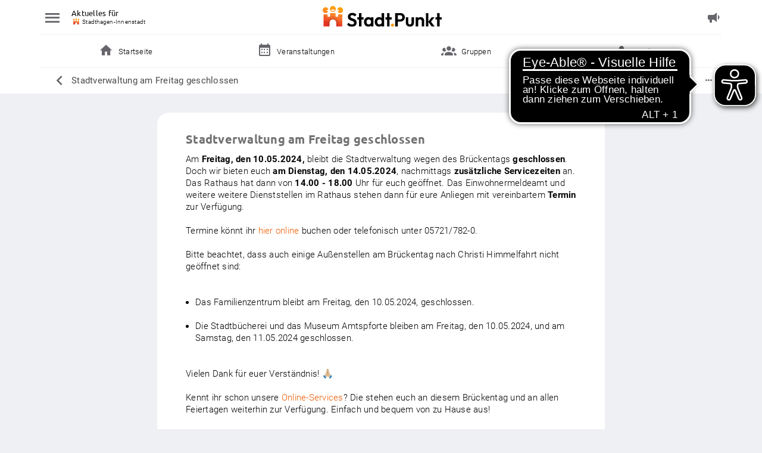

--- FILE ---
content_type: text/html
request_url: https://stadt-punkt.de/posts/stadtverwaltung-am-freitag-geschlossen-1001
body_size: 2785
content:
<!doctype html>
<html lang="de">

  <head>
    <meta charset="utf-8">
    <title>Lokalportal - Deine Gegend. Deine Welt.</title>
    <base href="/" />
    <meta name="viewport" content="width=device-width, initial-scale=1, maximum-scale=1, user-scalable=0">
    <meta name="fragment" content="!">
    <script src="https://api.stadt-punkt.de/js_env.js" type="text/javascript"></script>

    <link rel="apple-touch-icon" sizes="180x180" href="/favicons/apple-touch-icon-180x180.png">
    <link rel="icon" type="image/png" sizes="32x32" href="/favicons/favicon-32x32.png">
    <link rel="icon" type="image/png" sizes="192x192" href="/favicons/android-chrome-192x192.png">
    <link rel="icon" type="image/png" sizes="96x96" href="/favicons/favicon-96x96.png">
    <link rel="icon" type="image/png" sizes="16x16" href="/favicons/favicon-16x16.png">
    <link rel="mask-icon" color="#0f6e69" href="/favicons/mask-icon-safari.svg">
    <link rel="shortcut icon" href="/favicons/favicon.ico">
    <meta name="apple-mobile-web-app-title" content="Lokalportal">
    <meta name="application-name" content="Lokalportal">
    <meta name="theme-color" content="#ffffff">

    <script
      src="https://maps.googleapis.com/maps/api/js?key=AIzaSyDcJSplahmQ--ZuffhGr_xp6phYDtXMtxw&libraries=places"></script>

    <script>
      // please sync with react-portal/.browserslistrc where all babel targeted browsers are configured
      var $buoop = { required: { e: -3, f: -3, o: -3, s: -3, c: -3 }, api: 2020.01, reminder: 0 };
      function $buo_f() {
        var e = document.createElement("script");
        e.src = "//browser-update.org/update.min.js";
        document.body.appendChild(e);
        // The Airbrake filter for unsupported browsers needs to know when the browser-update.org
        // script is loaded, therefore we are dispatching an event here.
        // Please see also the unsupported-browser-filter in the utils/airbrake-client module.
        e.addEventListener('load', function () {
          try {
            // Use the modern approach to create an event
            var evt = new CustomEvent('browserUpdateLoaded');
          }
          catch (e) {
            // Use the ancient approach as a fallback
            var evt = document.createEvent('Event');
            evt.initEvent('browserUpdateLoaded', false, false);
          }
          // Dispatch the event to announce that the browser-update.org script is loaded
          window.dispatchEvent(evt);
        });
      };
      try { document.addEventListener("DOMContentLoaded", $buo_f, false) }
      catch (e) { window.attachEvent("onload", $buo_f) }
    </script>
  <script defer src="/vendor-a6b1eb43851a7096e17c.js"></script><script defer src="/application-40dc7085319e60a0868d.js"></script><link href="/application-fcde4d2c65857cf22489.css" rel="stylesheet"></head>

  <body>
    <div id="lopo-react-root"></div>
    <div id="lopo-react-portal"></div>
  </body>

</html>


--- FILE ---
content_type: text/css
request_url: https://stadt-punkt.de/application-fcde4d2c65857cf22489.css
body_size: 292033
content:
.lp_icon__size--8{font-size:.5rem}.lp_icon__size--10{font-size:.625rem}.lp_icon__size--12{font-size:.75rem}.lp_icon__size--14{font-size:.875rem}.lp_icon__size--16{font-size:1rem}.lp_icon__size--17{font-size:1.0625rem}.lp_icon__size--18{font-size:1.125rem}.lp_icon__size--19{font-size:1.1875rem}.lp_icon__size--20{font-size:1.25rem}.lp_icon__size--21{font-size:1.3125rem}.lp_icon__size--22{font-size:1.375rem}.lp_icon__size--23{font-size:1.4375rem}.lp_icon__size--24{font-size:1.5rem}.lp_icon__size--25{font-size:1.5625rem}.lp_icon__size--26{font-size:1.625rem}.lp_icon__size--27{font-size:1.6875rem}.lp_icon__size--28{font-size:1.75rem}.lp_icon__size--30{font-size:1.875rem}.lp_icon__size--32{font-size:2rem}.lp_icon__size--36{font-size:2.25rem}.lp_icon__size--40{font-size:2.5rem}.lp_icon__size--44{font-size:2.75rem}.lp_icon__size--48{font-size:3rem}.lp_icon__size--55{font-size:3.4375rem}.lp_icon__size--56{font-size:3.5rem}.lp_icon__size--160{font-size:10rem}.lp_icon__color--default{color:#737373}.lp_icon__color--primary{color:#eb600a}.lp_icon__color--primary-tint-1{color:#ee782f}.lp_icon__color--primary-2{color:#ffa800}.lp_icon__color--primary-3{color:#e63323}.lp_icon__color--primary-5{color:#ffe9bf}.lp_icon__color--primary-6{color:#008f39}.lp_icon__color--secondary-1{color:#2c80e5}.lp_icon__color--secondary-2{color:#0034c7}.lp_icon__color--secondary-3{color:#26146b}.lp_icon__color--secondary-4{color:#004751}.lp_icon__color--secondary-5{color:#19bcbc}.lp_icon__color--secondary-6{color:#70b62c}.lp_icon__color--danger{color:#cc1515}.lp_icon__color--accent{color:#6024af}.lp_icon__color--facebook{color:#3b5998}.lp_icon__color--share-link{color:#324a97}.lp_icon__color--white{color:#fff}.lp_icon__color--black{color:#323232}.lp_icon__color--darker-white{color:#c1c1c1}.lp_icon__color--gray-tint-1{color:#737373}.lp_icon__color--gray-tint-4{color:#e6e6e6}.lp_icon__color--gray-tint-6{color:#4a4a4a}.lp_icon__color--gray-tint-8{color:#efefef}.lp_icon__color--gray-tint-9{color:#67656b}.lp_icon__color--gray-tint-10{color:#050505}.lp_icon__color--gray-tint-11{color:#eef0f4}.lp_icon__color--gray-tint-13{color:#838285}.lp_icon__color--gray-tint-14{color:#a3a3a3}.lp_icon__color--gray-tint-15{color:#c2c2c2}.lp_icon__color--gray-tint-16{color:#dfdfdf}.lp_icon__color--whatsapp{color:#24d366}.lp_icon__color--twitter{color:#1a97f0}.lp_icon__color--notification{color:#2bad72}.lp_icon__icon-text{border:0;clip:rect(0, 0, 0, 0);clip-path:polygon(0px 0px, 0px 0px, 0px 0px);-webkit-clip-path:polygon(0px 0px, 0px 0px, 0px 0px);height:1px;margin:-1px;overflow:hidden;padding:0;position:absolute;white-space:nowrap;width:1px}
.lp_button{cursor:pointer;height:54px;border-radius:5px;padding:.625rem 1rem;transition:background-color .2s cubic-bezier(0.4, 0, 0.2, 1),color .2s cubic-bezier(0.4, 0, 0.2, 1);display:inline-flex;align-items:center;justify-content:center;font-family:"Ubuntu",sans-serif;font-weight:400}.lp_button--fullwidth{width:100%}.lp_button__text{margin-left:.5rem;font-size:.9375rem;line-height:1.25rem;font-weight:inherit}.lp_button__text:first-child{margin-left:0}.lp_button__text--uppercase{text-transform:uppercase}.lp_button__image{width:100%;height:100%}.lp_button--default.lp_button--text{color:#67656b;background:transparent}@media all and (min-width: 51rem){.lp_button--default.lp_button--text:hover:not(:disabled){background-color:#989898;color:#fff}}.lp_button--default.lp_button--text:disabled{color:#e6e6e6;background-color:transparent;cursor:not-allowed}.lp_button--default.lp_button--cropped,.lp_button--default.lp_button--contained,.lp_button--default.lp_button--round,.lp_button--default.lp_button--round-mid,.lp_button--default.lp_button--round-micro{color:#fff;background:#67656b}@media all and (min-width: 51rem){.lp_button--default.lp_button--cropped:hover:not(:disabled),.lp_button--default.lp_button--contained:hover:not(:disabled),.lp_button--default.lp_button--round:hover:not(:disabled),.lp_button--default.lp_button--round-mid:hover:not(:disabled),.lp_button--default.lp_button--round-micro:hover:not(:disabled){background-color:#989898;color:#fff}}.lp_button--default.lp_button--cropped:disabled,.lp_button--default.lp_button--contained:disabled,.lp_button--default.lp_button--round:disabled,.lp_button--default.lp_button--round-mid:disabled,.lp_button--default.lp_button--round-micro:disabled{color:#fff;background-color:#e6e6e6;cursor:not-allowed}.lp_button--primary.lp_button--text{color:#eb600a;background:transparent}@media all and (min-width: 51rem){.lp_button--primary.lp_button--text:hover:not(:disabled){background-color:#ee782f;color:#fff}}.lp_button--primary.lp_button--text:disabled{color:#e6e6e6;background-color:transparent;cursor:not-allowed}.lp_button--primary.lp_button--cropped,.lp_button--primary.lp_button--contained,.lp_button--primary.lp_button--round,.lp_button--primary.lp_button--round-mid,.lp_button--primary.lp_button--round-micro{color:#fff;background:#eb600a}@media all and (min-width: 51rem){.lp_button--primary.lp_button--cropped:hover:not(:disabled),.lp_button--primary.lp_button--contained:hover:not(:disabled),.lp_button--primary.lp_button--round:hover:not(:disabled),.lp_button--primary.lp_button--round-mid:hover:not(:disabled),.lp_button--primary.lp_button--round-micro:hover:not(:disabled){background-color:#ee782f;color:#fff}}.lp_button--primary.lp_button--cropped:disabled,.lp_button--primary.lp_button--contained:disabled,.lp_button--primary.lp_button--round:disabled,.lp_button--primary.lp_button--round-mid:disabled,.lp_button--primary.lp_button--round-micro:disabled{color:#fff;background-color:#e6e6e6;cursor:not-allowed}.lp_button--primary-2.lp_button--text{color:#ffa800;background:transparent}@media all and (min-width: 51rem){.lp_button--primary-2.lp_button--text:hover:not(:disabled){background-color:#ffb526;color:#fff}}.lp_button--primary-2.lp_button--text:disabled{color:#e6e6e6;background-color:transparent;cursor:not-allowed}.lp_button--primary-2.lp_button--cropped,.lp_button--primary-2.lp_button--contained,.lp_button--primary-2.lp_button--round,.lp_button--primary-2.lp_button--round-mid,.lp_button--primary-2.lp_button--round-micro{color:#fff;background:#ffa800}@media all and (min-width: 51rem){.lp_button--primary-2.lp_button--cropped:hover:not(:disabled),.lp_button--primary-2.lp_button--contained:hover:not(:disabled),.lp_button--primary-2.lp_button--round:hover:not(:disabled),.lp_button--primary-2.lp_button--round-mid:hover:not(:disabled),.lp_button--primary-2.lp_button--round-micro:hover:not(:disabled){background-color:#ffb526;color:#fff}}.lp_button--primary-2.lp_button--cropped:disabled,.lp_button--primary-2.lp_button--contained:disabled,.lp_button--primary-2.lp_button--round:disabled,.lp_button--primary-2.lp_button--round-mid:disabled,.lp_button--primary-2.lp_button--round-micro:disabled{color:#e6e6e6;background-color:#c1c1c1;cursor:not-allowed}.lp_button--gray-tint-9.lp_button--text{color:#67656b;background:transparent}@media all and (min-width: 51rem){.lp_button--gray-tint-9.lp_button--text:hover:not(:disabled){background-color:#fff;color:#fff}}.lp_button--gray-tint-9.lp_button--text:disabled{color:#e6e6e6;background-color:transparent;cursor:not-allowed}.lp_button--gray-tint-9.lp_button--cropped,.lp_button--gray-tint-9.lp_button--contained,.lp_button--gray-tint-9.lp_button--round,.lp_button--gray-tint-9.lp_button--round-mid,.lp_button--gray-tint-9.lp_button--round-micro{color:#fff;background:#67656b}@media all and (min-width: 51rem){.lp_button--gray-tint-9.lp_button--cropped:hover:not(:disabled),.lp_button--gray-tint-9.lp_button--contained:hover:not(:disabled),.lp_button--gray-tint-9.lp_button--round:hover:not(:disabled),.lp_button--gray-tint-9.lp_button--round-mid:hover:not(:disabled),.lp_button--gray-tint-9.lp_button--round-micro:hover:not(:disabled){background-color:#fff;color:#67656b}}.lp_button--gray-tint-9.lp_button--cropped:disabled,.lp_button--gray-tint-9.lp_button--contained:disabled,.lp_button--gray-tint-9.lp_button--round:disabled,.lp_button--gray-tint-9.lp_button--round-mid:disabled,.lp_button--gray-tint-9.lp_button--round-micro:disabled{color:#67656b;background-color:#fff;cursor:not-allowed}.lp_button--gray-tint-9--primary.lp_button--text{color:#67656b;background:transparent}@media all and (min-width: 51rem){.lp_button--gray-tint-9--primary.lp_button--text:hover:not(:disabled){background-color:#67656b;color:#fff}}.lp_button--gray-tint-9--primary.lp_button--text:disabled{color:#e6e6e6;background-color:transparent;cursor:not-allowed}.lp_button--gray-tint-9--primary.lp_button--cropped,.lp_button--gray-tint-9--primary.lp_button--contained,.lp_button--gray-tint-9--primary.lp_button--round,.lp_button--gray-tint-9--primary.lp_button--round-mid,.lp_button--gray-tint-9--primary.lp_button--round-micro{color:#fff;background:#67656b}@media all and (min-width: 51rem){.lp_button--gray-tint-9--primary.lp_button--cropped:hover:not(:disabled),.lp_button--gray-tint-9--primary.lp_button--contained:hover:not(:disabled),.lp_button--gray-tint-9--primary.lp_button--round:hover:not(:disabled),.lp_button--gray-tint-9--primary.lp_button--round-mid:hover:not(:disabled),.lp_button--gray-tint-9--primary.lp_button--round-micro:hover:not(:disabled){background-color:#67656b;color:#fff}}.lp_button--gray-tint-9--primary.lp_button--cropped:disabled,.lp_button--gray-tint-9--primary.lp_button--contained:disabled,.lp_button--gray-tint-9--primary.lp_button--round:disabled,.lp_button--gray-tint-9--primary.lp_button--round-mid:disabled,.lp_button--gray-tint-9--primary.lp_button--round-micro:disabled{color:#fff;background-color:#67656b;cursor:not-allowed}.lp_button--danger.lp_button--text{color:#cc1515;background:transparent}@media all and (min-width: 51rem){.lp_button--danger.lp_button--text:hover:not(:disabled){background-color:#f76b75;color:#fff}}.lp_button--danger.lp_button--text:disabled{color:#e6e6e6;background-color:transparent;cursor:not-allowed}.lp_button--danger.lp_button--cropped,.lp_button--danger.lp_button--contained,.lp_button--danger.lp_button--round,.lp_button--danger.lp_button--round-mid,.lp_button--danger.lp_button--round-micro{color:#fff;background:#cc1515}@media all and (min-width: 51rem){.lp_button--danger.lp_button--cropped:hover:not(:disabled),.lp_button--danger.lp_button--contained:hover:not(:disabled),.lp_button--danger.lp_button--round:hover:not(:disabled),.lp_button--danger.lp_button--round-mid:hover:not(:disabled),.lp_button--danger.lp_button--round-micro:hover:not(:disabled){background-color:#f76b75;color:#fff}}.lp_button--danger.lp_button--cropped:disabled,.lp_button--danger.lp_button--contained:disabled,.lp_button--danger.lp_button--round:disabled,.lp_button--danger.lp_button--round-mid:disabled,.lp_button--danger.lp_button--round-micro:disabled{color:#fff;background-color:#e6e6e6;cursor:not-allowed}.lp_button--accent.lp_button--text{color:#6024af;background:transparent}@media all and (min-width: 51rem){.lp_button--accent.lp_button--text:hover:not(:disabled){background-color:#8158be;color:#fff}}.lp_button--accent.lp_button--text:disabled{color:#e6e6e6;background-color:transparent;cursor:not-allowed}.lp_button--accent.lp_button--cropped,.lp_button--accent.lp_button--contained,.lp_button--accent.lp_button--round,.lp_button--accent.lp_button--round-mid,.lp_button--accent.lp_button--round-micro{color:#fff;background:#6024af}@media all and (min-width: 51rem){.lp_button--accent.lp_button--cropped:hover:not(:disabled),.lp_button--accent.lp_button--contained:hover:not(:disabled),.lp_button--accent.lp_button--round:hover:not(:disabled),.lp_button--accent.lp_button--round-mid:hover:not(:disabled),.lp_button--accent.lp_button--round-micro:hover:not(:disabled){background-color:#8158be;color:#fff}}.lp_button--accent.lp_button--cropped:disabled,.lp_button--accent.lp_button--contained:disabled,.lp_button--accent.lp_button--round:disabled,.lp_button--accent.lp_button--round-mid:disabled,.lp_button--accent.lp_button--round-micro:disabled{color:#fff;background-color:#e6e6e6;cursor:not-allowed}.lp_button--facebook.lp_button--text{color:#3b5998;background:transparent}@media all and (min-width: 51rem){.lp_button--facebook.lp_button--text:hover:not(:disabled){background-color:#839ccf;color:#fff}}.lp_button--facebook.lp_button--text:disabled{color:#e6e6e6;background-color:transparent;cursor:not-allowed}.lp_button--facebook.lp_button--cropped,.lp_button--facebook.lp_button--contained,.lp_button--facebook.lp_button--round,.lp_button--facebook.lp_button--round-mid,.lp_button--facebook.lp_button--round-micro{color:#fff;background:#3b5998}@media all and (min-width: 51rem){.lp_button--facebook.lp_button--cropped:hover:not(:disabled),.lp_button--facebook.lp_button--contained:hover:not(:disabled),.lp_button--facebook.lp_button--round:hover:not(:disabled),.lp_button--facebook.lp_button--round-mid:hover:not(:disabled),.lp_button--facebook.lp_button--round-micro:hover:not(:disabled){background-color:#839ccf;color:#fff}}.lp_button--facebook.lp_button--cropped:disabled,.lp_button--facebook.lp_button--contained:disabled,.lp_button--facebook.lp_button--round:disabled,.lp_button--facebook.lp_button--round-mid:disabled,.lp_button--facebook.lp_button--round-micro:disabled{color:#fff;background-color:#e6e6e6;cursor:not-allowed}.lp_button--apple.lp_button--text{color:#000;background:transparent}@media all and (min-width: 51rem){.lp_button--apple.lp_button--text:hover:not(:disabled){background-color:#404040;color:#fff}}.lp_button--apple.lp_button--text:disabled{color:#e6e6e6;background-color:transparent;cursor:not-allowed}.lp_button--apple.lp_button--cropped,.lp_button--apple.lp_button--contained,.lp_button--apple.lp_button--round,.lp_button--apple.lp_button--round-mid,.lp_button--apple.lp_button--round-micro{color:#fff;background:#000}@media all and (min-width: 51rem){.lp_button--apple.lp_button--cropped:hover:not(:disabled),.lp_button--apple.lp_button--contained:hover:not(:disabled),.lp_button--apple.lp_button--round:hover:not(:disabled),.lp_button--apple.lp_button--round-mid:hover:not(:disabled),.lp_button--apple.lp_button--round-micro:hover:not(:disabled){background-color:#404040;color:#fff}}.lp_button--apple.lp_button--cropped:disabled,.lp_button--apple.lp_button--contained:disabled,.lp_button--apple.lp_button--round:disabled,.lp_button--apple.lp_button--round-mid:disabled,.lp_button--apple.lp_button--round-micro:disabled{color:#fff;background-color:#e6e6e6;cursor:not-allowed}.lp_button--apple .lp_icon__apple{position:relative;bottom:.125rem;font-weight:400;font-size:.8125rem;line-height:1.125rem;letter-spacing:.0125rem}.lp_button--white.lp_button--text{color:#fff;background:transparent}@media all and (min-width: 51rem){.lp_button--white.lp_button--text:hover:not(:disabled){background-color:#e6e6e6;color:#fff}}.lp_button--white.lp_button--text:disabled{color:#e6e6e6;background-color:transparent;cursor:not-allowed}.lp_button--white.lp_button--cropped,.lp_button--white.lp_button--contained,.lp_button--white.lp_button--round,.lp_button--white.lp_button--round-mid,.lp_button--white.lp_button--round-micro{color:#737373;background:#fff}@media all and (min-width: 51rem){.lp_button--white.lp_button--cropped:hover:not(:disabled),.lp_button--white.lp_button--contained:hover:not(:disabled),.lp_button--white.lp_button--round:hover:not(:disabled),.lp_button--white.lp_button--round-mid:hover:not(:disabled),.lp_button--white.lp_button--round-micro:hover:not(:disabled){background-color:#e6e6e6;color:#323232}}.lp_button--white.lp_button--cropped:disabled,.lp_button--white.lp_button--contained:disabled,.lp_button--white.lp_button--round:disabled,.lp_button--white.lp_button--round-mid:disabled,.lp_button--white.lp_button--round-micro:disabled{color:#fff;background-color:#e6e6e6;cursor:not-allowed}.lp_button--darker-white.lp_button--text{color:#fff;background:transparent}@media all and (min-width: 51rem){.lp_button--darker-white.lp_button--text:hover:not(:disabled){background-color:#c1c1c1;color:#fff}}.lp_button--darker-white.lp_button--text:disabled{color:#e6e6e6;background-color:transparent;cursor:not-allowed}.lp_button--darker-white.lp_button--cropped,.lp_button--darker-white.lp_button--contained,.lp_button--darker-white.lp_button--round,.lp_button--darker-white.lp_button--round-mid,.lp_button--darker-white.lp_button--round-micro{color:#eb600a;background:#fff}@media all and (min-width: 51rem){.lp_button--darker-white.lp_button--cropped:hover:not(:disabled),.lp_button--darker-white.lp_button--contained:hover:not(:disabled),.lp_button--darker-white.lp_button--round:hover:not(:disabled),.lp_button--darker-white.lp_button--round-mid:hover:not(:disabled),.lp_button--darker-white.lp_button--round-micro:hover:not(:disabled){background-color:#c1c1c1;color:#eb600a}}.lp_button--darker-white.lp_button--cropped:disabled,.lp_button--darker-white.lp_button--contained:disabled,.lp_button--darker-white.lp_button--round:disabled,.lp_button--darker-white.lp_button--round-mid:disabled,.lp_button--darker-white.lp_button--round-micro:disabled{color:#fff;background-color:#e6e6e6;cursor:not-allowed}.lp_button--secondary-6.lp_button--text{color:#dbedca;background:transparent}@media all and (min-width: 51rem){.lp_button--secondary-6.lp_button--text:hover:not(:disabled){background-color:#70b62c;color:#fff}}.lp_button--secondary-6.lp_button--text:disabled{color:#e6e6e6;background-color:transparent;cursor:not-allowed}.lp_button--secondary-6.lp_button--cropped,.lp_button--secondary-6.lp_button--contained,.lp_button--secondary-6.lp_button--round,.lp_button--secondary-6.lp_button--round-mid,.lp_button--secondary-6.lp_button--round-micro{color:#70b62c;background:#dbedca}@media all and (min-width: 51rem){.lp_button--secondary-6.lp_button--cropped:hover:not(:disabled),.lp_button--secondary-6.lp_button--contained:hover:not(:disabled),.lp_button--secondary-6.lp_button--round:hover:not(:disabled),.lp_button--secondary-6.lp_button--round-mid:hover:not(:disabled),.lp_button--secondary-6.lp_button--round-micro:hover:not(:disabled){background-color:#70b62c;color:#fff}}.lp_button--secondary-6.lp_button--cropped:disabled,.lp_button--secondary-6.lp_button--contained:disabled,.lp_button--secondary-6.lp_button--round:disabled,.lp_button--secondary-6.lp_button--round-mid:disabled,.lp_button--secondary-6.lp_button--round-micro:disabled{color:#70b62c;background-color:#737373;cursor:not-allowed}.lp_button--secondary-7.lp_button--text{color:#fff2d0;background:transparent}@media all and (min-width: 51rem){.lp_button--secondary-7.lp_button--text:hover:not(:disabled){background-color:#ee860d;color:#fff}}.lp_button--secondary-7.lp_button--text:disabled{color:#e6e6e6;background-color:transparent;cursor:not-allowed}.lp_button--secondary-7.lp_button--cropped,.lp_button--secondary-7.lp_button--contained,.lp_button--secondary-7.lp_button--round,.lp_button--secondary-7.lp_button--round-mid,.lp_button--secondary-7.lp_button--round-micro{color:#ee860d;background:#fff2d0}@media all and (min-width: 51rem){.lp_button--secondary-7.lp_button--cropped:hover:not(:disabled),.lp_button--secondary-7.lp_button--contained:hover:not(:disabled),.lp_button--secondary-7.lp_button--round:hover:not(:disabled),.lp_button--secondary-7.lp_button--round-mid:hover:not(:disabled),.lp_button--secondary-7.lp_button--round-micro:hover:not(:disabled){background-color:#ee860d;color:#fff}}.lp_button--secondary-7.lp_button--cropped:disabled,.lp_button--secondary-7.lp_button--contained:disabled,.lp_button--secondary-7.lp_button--round:disabled,.lp_button--secondary-7.lp_button--round-mid:disabled,.lp_button--secondary-7.lp_button--round-micro:disabled{color:#ee860d;background-color:#737373;cursor:not-allowed}.lp_button--cropped{padding:.625rem 1rem;display:inline-flex;flex:1;flex-direction:column;align-items:center}.lp_button--cropped .lp_icon__size{font-size:1.75rem;line-height:1.75rem;width:100%;height:1.75rem}.lp_button--cropped span{margin:0}.lp_button--contained.lp_button--default.lp_button--text{color:#a0a0a0;background:transparent}@media all and (min-width: 51rem){.lp_button--contained.lp_button--default.lp_button--text:hover:not(:disabled){background-color:#989898;color:#fff}}.lp_button--contained.lp_button--default.lp_button--text:disabled{color:#e6e6e6;background-color:transparent;cursor:not-allowed}.lp_button--contained.lp_button--default.lp_button--cropped,.lp_button--contained.lp_button--default.lp_button--contained,.lp_button--contained.lp_button--default.lp_button--round,.lp_button--contained.lp_button--default.lp_button--round-mid,.lp_button--contained.lp_button--default.lp_button--round-micro{color:#fff;background:#a0a0a0}@media all and (min-width: 51rem){.lp_button--contained.lp_button--default.lp_button--cropped:hover:not(:disabled),.lp_button--contained.lp_button--default.lp_button--contained:hover:not(:disabled),.lp_button--contained.lp_button--default.lp_button--round:hover:not(:disabled),.lp_button--contained.lp_button--default.lp_button--round-mid:hover:not(:disabled),.lp_button--contained.lp_button--default.lp_button--round-micro:hover:not(:disabled){background-color:#989898;color:#fff}}.lp_button--contained.lp_button--default.lp_button--cropped:disabled,.lp_button--contained.lp_button--default.lp_button--contained:disabled,.lp_button--contained.lp_button--default.lp_button--round:disabled,.lp_button--contained.lp_button--default.lp_button--round-mid:disabled,.lp_button--contained.lp_button--default.lp_button--round-micro:disabled{color:#fff;background-color:#e6e6e6;cursor:not-allowed}.lp_button--round{border-radius:50%;height:3rem;width:3rem;padding:0}.lp_button--round .lp_icon__size{margin-right:0;font-size:1.75rem;width:auto;height:auto}.lp_button--round-mid{height:2.5rem;width:2.5rem}.lp_button--round-mid .lp_icon__size{font-size:1rem}.lp_button--round-micro{height:1rem;width:1rem}.lp_button--round-micro .lp_icon__size{font-size:.625rem}
.lp_snack-bar{position:fixed;top:0;left:0;right:0;z-index:1000;background-color:#323232;display:flex;justify-content:space-between;box-shadow:rgba(0,0,0,.14) 0 .625rem .625rem;color:#fff;word-break:break-word;margin:2rem .75rem 0}@media all and (min-width: 51rem){.lp_snack-bar{margin:2rem auto;max-width:35.5rem;border-radius:.125rem}}.lp_snack-bar__container{display:flex;flex-direction:column;width:100%}.lp_snack-bar__message{font-weight:400;font-size:.9375rem;line-height:1.25rem;padding:1rem}.lp_snack-bar__message a{text-decoration:underline}.lp_snack-bar__close{padding:1rem 1rem 0 0}.lp_snack-bar__button{align-self:flex-end;padding:0 1rem 1rem 0}.lp_snack-bar__close{cursor:pointer}@keyframes slidein{from{top:-100%}to{top:0}}
.lp_field-set{width:100%}.lp_field-set--xsmall-space .lp_input-field,.lp_field-set--xsmall-space .lp_button,.lp_field-set--small-space .lp_input-field,.lp_field-set--small-space .lp_button,.lp_field-set--big-space .lp_input-field,.lp_field-set--big-space .lp_button{display:block}.lp_field-set--xsmall-space .lp_button--text:only-child,.lp_field-set--small-space .lp_button--text:only-child,.lp_field-set--big-space .lp_button--text:only-child{border-top:solid .0625rem #eef0f4}.lp_field-set--small-space .lp_input-field{margin-bottom:.25rem}.lp_field-set--small-space .lp_button{margin-bottom:1rem}.lp_field-set--small-space button:last-child{margin-bottom:0}.lp_field-set--big-space .lp_input-field,.lp_field-set--big-space .lp_button{margin-bottom:1rem}.lp_field-set--xsmall-space .lp_button{margin-bottom:.5rem}
.lp_message-box{background-color:#fff}.lp_message-box--highlighted{background-color:#fff}.lp_message-box--rounded{border-radius:1.25rem;padding:1rem}.lp_message-box--light .lp_message-box__body-title{font-weight:400}.lp_message-box__modal{background-color:#fafafa;height:100%}@media all and (min-width: 51rem){.lp_message-box__modal{border-radius:.25rem;width:22.5rem;overflow:hidden}}.lp_message-box__modal--white,.lp_message-box__modal--white>:first-child{background-color:#fff}.lp_message-box__header{font-family:"Ubuntu",sans-serif;color:#050505;display:flex;padding-bottom:.75rem;border-bottom:.0625rem solid #e6e6e6}.lp_message-box__title{line-height:initial;font-weight:700;font-size:.9375rem;color:#3a3a3a;padding-top:.5rem}.lp_message-box__logo{width:1.6875rem;padding-right:.25rem}.lp_message-box__body-title{font-weight:500;font-size:.9375rem;line-height:1.25rem;color:#323232;padding-top:1rem}@media all and (min-width: 51rem){.lp_message-box__body-title{max-width:47rem}}@media all and (min-width: 75.5rem){.lp_message-box__body-title{max-width:71.5rem}}.lp_message-box__body-text{padding-top:1rem;white-space:pre-wrap;font-size:.9375rem;line-height:1.4375rem;color:#050505;font-weight:300}.lp_message-box__body-text strong{font-weight:400}.lp_message-box__footer{margin-top:1.5rem}.lp_message-box__loading{display:flex;align-items:center;justify-content:center}
.lp_loading-spinner{position:relative;margin:auto}.lp_loading-spinner__spinner{display:block;width:3rem;height:3rem;margin:auto}
.lp_modal{top:0;left:0;width:100%;height:100%;z-index:900;position:fixed;display:flex;justify-content:center;align-items:center}.lp_modal__large-modal-base{height:auto !important;bottom:0 !important;top:unset !important}.lp_modal__backdrop{position:fixed;top:0;left:0;z-index:-1;width:100%;height:100%;background-color:rgba(50,50,50,.4)}.lp_modal__body{position:relative;background-color:#fff;box-sizing:border-box;padding:2.5rem;margin:0 1rem;border-radius:.625rem;display:flex;flex-direction:column;justify-content:space-between;max-height:87vh !important;overflow:auto}.lp_modal__body--small{width:calc(100% - 1rem * 2);min-height:calc(40% - 0.5rem * 2)}@media all and (min-width: 51rem){.lp_modal__body--small{width:auto;height:auto}}@media(max-height: 850px){.lp_modal__body--small{max-height:87vh !important;overflow-y:auto}}.lp_modal__body .lp_button--default.lp_button--text{height:54px;font-size:1rem;color:#888 !important;padding:.875rem .875rem;border-radius:.3125rem;font-weight:700;border:none}.lp_modal__body .lp_button--default.lp_button--text:hover{border:1px solid #eb600a;color:#eb600a}.lp_modal__body .lp_button--default.lp_button--text:hover:not(:disabled){background-color:transparent !important}.lp_modal__body--large{width:600px;min-width:350px;border-bottom-left-radius:0;border-bottom-right-radius:0;min-height:calc(50% - 1rem * 3)}.lp_modal__body--large .lp_cta{height:calc(100vh - 9.8125rem);max-height:510px;overflow:auto}@media all and (min-width: 51rem){.lp_modal__body--large .lp_cta{width:auto !important}}.lp_modal__body__close{top:6px;right:6px;width:24px;height:24px;cursor:pointer;background:#fff;position:absolute;border-radius:100px}.lp_modal__body--no-border-radius{border-radius:0}body.lp_body--modal-open,body.modal-open{overflow:hidden}
.lp_expandable-textarea{flex:1;position:relative}.lp_expandable-textarea__txtArea{box-sizing:border-box;display:block}.lp_expandable-textarea__shadow{visibility:hidden;box-sizing:border-box;position:absolute;top:0;left:0;white-space:pre-wrap;word-wrap:break-word}
.lp_popoverlib__anchor{position:relative;box-sizing:border-box;height:inherit}.lp_popoverlib__anchor--inline{display:inline-block}.lp_popoverlib__toggler{cursor:pointer;user-select:none;box-sizing:border-box;height:inherit}.lp_popoverlib__popover{position:absolute;box-sizing:border-box;z-index:1}.lp_popoverlib__popover--pos-top{bottom:100%;top:auto}.lp_popoverlib__popover--pos-bottom{top:100%;bottom:auto}.lp_popoverlib__popover--pos-left{right:100%;left:auto}.lp_popoverlib__popover--pos-right{left:100%;right:auto}.lp_popoverlib__popover--align-top{top:0;bottom:auto}.lp_popoverlib__popover--align-bottom{bottom:0;top:auto}.lp_popoverlib__popover--align-left{left:0;right:auto}.lp_popoverlib__popover--align-right{right:0;left:auto}
.lp_popover{position:initial}.lp_popover__wrapper{box-sizing:border-box;position:absolute;left:0;right:0;z-index:3000}.lp_popover__position--full{position:absolute;top:0;bottom:0;right:0;left:0}.lp_popover__position--full-wrapper{position:initial}.lp_popover__alignment--relative{position:absolute;margin:0 .75rem;left:0;right:0}.lp_popover__alignment--relative-right{position:absolute;right:0;left:auto}.lp_popover__alignment--relative-left{position:absolute;left:0;right:auto}.lp_popover__layout--default{background-color:#fff;border-radius:1.25rem;overflow-y:auto}.lp_popover__layout--default-top{margin-bottom:1rem}.lp_popover__layout--default-bottom{margin-top:1rem}.lp_popover__layout--plain{overflow-y:auto}.lp_popover__layout--round{background-color:#fff;border-radius:1rem;box-shadow:rgba(0,0,0,.34) 0 .15rem .625rem;padding:.125rem;white-space:nowrap;overflow:visible;overflow-y:visible}.lp_popover__layout--round-top{margin-bottom:1rem}.lp_popover__layout--round-bottom{margin-top:1rem}
.lp_emoji-popup__trigger{display:none}@media all and (min-width: 51rem){.lp_emoji-popup__trigger{display:block;cursor:pointer}}.lp_emoji-popup__popover{width:21.5rem}.lp_emoji-popup .emoji-mart-bar{display:none}.lp_emoji-popup .lp_popoverlib__popover{overflow-y:hidden}@media all and (min-width: 51rem)and (max-width: 75.5rem){.lp_emoji-popup .lp_popoverlib__popover{transform:translateX(135px)}}
.lp_text-input{display:flex;align-items:center}.lp_text-input--withEmoji{flex:1;width:100%;padding-right:6rem !important}@media all and (min-width: 51rem){.lp_text-input--withEmoji{padding-right:4.75rem !important}}.lp_text-input--emoji{bottom:0;right:1rem;z-index:1}.lp_text-input__children{position:absolute;display:flex;right:1rem;align-items:center;gap:.375rem}
.lp_input-field{display:flex;flex-direction:column;align-items:flex-start;width:100%;font-family:"Ubuntu",sans-serif;font-weight:400}.lp_input-field input:-webkit-autofill,.lp_input-field input:-webkit-autofill:hover,.lp_input-field input:-webkit-autofill:focus,.lp_input-field input:-webkit-autofill:active{-webkit-box-shadow:0 0 0px 1000px #eef0f4 inset}.lp_input-field__body{display:flex;width:100%;box-sizing:border-box;padding:.5rem .75rem .75rem 1.125rem;background-color:#f5f5f5;align-items:center;text-align:left;border:1px solid #dbdbdb;border-radius:.75rem;cursor:text}.lp_input-field__body--valid{border-bottom:.0625rem solid #e6e6e6}.lp_input-field__body--no-bg{background-color:transparent}.lp_input-field__body:focus-within{border-bottom:.0625rem solid #323232}.lp_input-field__body--invalid{border:.0625rem solid #cc1515}.lp_input-field__body--invalid:focus-within{border-color:#cc1515}.lp_input-field__body--outlined{padding-bottom:.5rem;border:.0625rem solid #050505;border-radius:.25rem;background-color:#fff}.lp_input-field__body--outlined:focus-within{border:.0625rem solid #323232}.lp_input-field__body--outlined.lp_button__body--valid{border:.0625rem solid #e6e6e6}.lp_input-field__body--outlined.lp_button__body--valid:focus-within{border:.0625rem solid #323232}.lp_input-field__body--outlined.lp_button__body--invalid{border:.0625rem solid #cc1515}.lp_input-field__body--outlined.lp_button__body--invalid:focus-within{border-color:#cc1515}.lp_input-field__assistive-text,.lp_input-field__error-text{font-weight:400;font-size:.6875rem;line-height:.8125rem;letter-spacing:.025rem;padding:.5rem 0 .5rem 1rem}.lp_input-field__assistive-text{color:#737373;font-weight:300}.lp_input-field__error-text{color:#cc1515}.lp_input-field__inner-body{flex:1;position:relative;padding-top:1rem;width:100%}.lp_input-field__icon-left,.lp_input-field__icon-right{padding-top:.25rem}.lp_input-field__body--outlined .lp_input-field__icon-left,.lp_input-field__body--outlined .lp_input-field__icon-right{padding-top:0}.lp_input-field__icon-right--expandable{position:absolute;right:1.25rem}.lp_input-field__icon-left{padding-right:.75rem}.lp_input-field__label{position:absolute;top:1.25rem;transform:translate3d(0, -50%, 0);pointer-events:none;transition:all 200ms;color:#67656b;font-weight:400;font-size:.9375rem;line-height:1.25rem}.lp_input-field__label--disabled{color:#e6e6e6}.lp_input-field__label--static-label{font-weight:400;font-size:.6875rem;line-height:.8125rem;letter-spacing:.025rem;transform:translate3d(0, -1.25rem, 0);overflow:hidden;text-overflow:ellipsis;max-width:100%;white-space:nowrap}.lp_input-field__input,.lp_input-field__textarea{border:none;outline:none;font-weight:400;font-size:.9375rem;line-height:1.25rem;min-height:1.25rem;box-sizing:border-box;display:block;background-color:transparent;color:#323232;padding:0;-webkit-box-shadow:none;box-shadow:none;border-radius:0rem;font-family:inherit;background-image:none;width:100%}.lp_input-field__input:disabled,.lp_input-field__textarea:disabled{cursor:not-allowed;background-color:transparent;color:#e6e6e6;opacity:1}.lp_input-field--invalid .lp_button__input{border-color:#cc1515}.lp_input-field--invalid .lp_button__textarea{border-color:#cc1515}
.lp_navigation_item{cursor:pointer}
.lp_message-segment__content{margin:2rem 0}.lp_message-segment__headline{font-weight:500;font-size:1.75rem;line-height:2.125rem;text-align:center}.lp_message-segment__img{display:flex;justify-content:center;max-height:12.5rem}.lp_message-segment__img-inner{width:100%}.lp_message-segment__title{font-family:"Ubuntu",sans-serif;font-weight:600;font-size:24px;line-height:normal;text-align:center;margin-bottom:.5rem;color:#3a3a3a}.lp_message-segment__title--primary{color:#eb600a}.lp_message-segment__message{font-weight:300;font-size:.9375rem;line-height:normal;margin-top:.625rem;margin-bottom:2rem;text-align:center;color:#888}.lp_message-segment__message--no-buttons{margin:0}.lp_message-segment__message strong{font-weight:700;font-weight:500;font-size:.9375rem;line-height:1.25rem}.lp_message-segment__button{gap:.5rem}.lp_message-segment__button .lp_button--primary{background:linear-gradient(90deg, #F18F53 0%, #EE782F 70%, #EB600A 100%) !important}.lp_message-segment__button .lp_button--primary-2{border-radius:.3125rem !important;background-color:transparent !important;border:1px solid #eb600a !important;color:#eb600a !important}.lp_message-segment__button .lp_button--default{border-radius:.3125rem !important;background-color:transparent !important;border:1px solid #eb600a !important;color:#eb600a !important}.lp_message-segment__button .button{height:54px;width:100%}.lp_message-segment__social-text{color:#888;text-align:center;font-size:1rem;margin-bottom:1rem;margin-top:1.5rem}.lp_message-segment__large-buttons{display:flex;flex-direction:column}@media(min-width: 768px){.lp_message-segment__large-buttons{display:flex;flex-direction:row}}@media all and (min-width: 51rem){.lp_cta{width:22.5rem}}
.lp_app-store-links{display:flex;justify-content:center}.lp_app-store-links .google-play-button{margin-right:.5rem}.lp_app-store-links .apple-play-button{margin-right:1rem}
.lp_checkbox{display:inline;box-sizing:border-box;cursor:pointer}.lp_checkbox__wrapper{display:flex;justify-content:flex-start;align-items:center}.lp_checkbox__label{font-weight:400;font-size:.9375rem;line-height:1.25rem;padding-left:2rem}.lp_checkbox__box-outline{width:1.25rem;height:1.25rem;background-color:#eef0f4;z-index:1}.lp_checkbox--checked .lp_checkbox__box-outline{background:url(/checkbox-active-982ea25a03509da184085e54a4aa1e86.svg);z-index:2;border-radius:.125rem}.lp_checkbox--disabled{cursor:not-allowed}.lp_checkbox--disabled .lp_checkbox__box-outline{background:url(/checkbox-basic-disabled-a54fb5e57cc206f340540d388bacfa41.svg)}.lp_checkbox--disabled .lp_checkbox__label{color:#e6e6e6}.lp_checkbox--disabled.lp_checkbox--checked .lp_checkbox__box-outline{background:url(/checkbox-active-disabled-00fae2e324f6be1da27b3d873b0b355b.svg)}
.lp_item-segment-base{display:flex;align-items:center;box-sizing:border-box;border-bottom:solid .0625rem #eef0f4;font-family:"Ubuntu",sans-serif;background-color:#fff;gap:.5rem}.lp_item-segment-base:last-child,.lp_item-segment-base--no-border{border-bottom:none}.lp_item-segment-base--force-border{border-top:solid .0625rem #eef0f4}.lp_item-segment-base--xxbig{height:5.625rem;margin:0 .75rem}.lp_item-segment-base--xbig{height:4.6875rem;margin:0 .75rem}.lp_item-segment-base--big{height:4.5rem;margin:0 .75rem}.lp_item-segment-base--small{height:3.5rem;margin:0}.lp_item-segment-base--smaller{height:3.25rem;margin:0 .75rem}.lp_item-segment-base--xsmall{height:2.5rem;margin:0 1rem}.lp_item-segment-base--no-spacing{margin:0}.lp_item-segment-base--rounded{border-radius:1.25rem;padding:1rem}
.lp_feature-blocker{cursor:pointer}.lp_feature-blocker *{pointer-events:none}
.lp_item-segment-link{display:flex;flex:1;align-items:center;overflow:hidden;cursor:pointer;height:100%}.lp_item-segment-link--no-pointer{cursor:initial}.lp_item-segment-link--no-grow{flex:auto 0}
.lp_item-segment-icon{align-self:center}.lp_item-segment-icon:not(:last-child){margin-right:.75rem}.lp_item-segment-icon--margin-right-16:not(:last-child){margin-right:1rem}.lp_item-segment-icon--margin-right-32:not(:last-child){margin-right:2rem}
.lp_item-segment-right-arrow{color:#67656b}.lp_item-segment-right-arrow--shifted{margin-right:-0.625rem;margin-left:1rem}
.lp_item-segment-text{flex:1;display:flex;justify-content:center;flex-direction:column;overflow:hidden;color:#323232;width:100%}.lp_item-segment-text__label,.lp_item-segment-text__description{text-overflow:ellipsis;white-space:nowrap;overflow:hidden}.lp_item-segment-text__label--small{font-weight:400;font-size:.9375rem;line-height:1.25rem}.lp_item-segment-text__label--big{font-weight:400;font-size:1.0625rem;line-height:1.625rem}.lp_item-segment-text--center{text-align:center}.lp_item-segment-text__description{font-weight:400;font-size:.9375rem;line-height:1.25rem;color:#737373}@media all and (min-width: 0)and (max-width: 51rem){.lp_item-segment-text__description--desktop{display:none !important}}@media all and (min-width: 51rem){.lp_item-segment-text__description--mobile{display:none}}
.lp_location-picker .lp_input-field__body{padding:.5rem 0 .75rem 0}.lp_location-picker__search:not(:only-child){height:4.5rem}.lp_location-picker__search:not(:only-child) .lp_input-field__body{background:#f5f5f5;padding:.5rem .75rem .5rem 1rem}.lp_location-picker__results--hide{display:none}.lp_location-picker__noLocationFound{font-weight:300;font-size:.8125rem;line-height:1.125rem;letter-spacing:.0125rem;color:#323232;padding:0 1rem}.lp_location-picker__header{display:flex;flex-direction:column}.lp_location-picker__header__powered-by-google{align-self:flex-end;padding-right:1rem}.lp_location-picker__header__title{font-weight:400;font-size:.6875rem;line-height:.8125rem;letter-spacing:.025rem;text-overflow:ellipsis;white-space:nowrap;overflow:hidden;text-transform:uppercase;color:#737373;margin:2rem 1rem .75rem}
.lp_location-picker{overflow-y:auto;width:100%}.lp_location-picker--show-background{background-color:#fff}.lp_location-picker--active{height:100%}.lp_location-picker__content{padding:1rem}.lp_location-picker__content .lp_item-segment-text__label--small{color:#888 !important}.lp_location-picker__popular-places{padding-bottom:1rem}
.lp_static-pages{color:#050505;font-weight:400;font-size:.625rem;line-height:.8125rem;line-height:1.1875rem;font-weight:300;white-space:normal;font-family:"Roboto",sans-serif,"Segoe UI Emoji","Segoe UI Symbol","Segoe UI","Apple Color Emoji","Twemoji Mozilla","Noto Color Emoji","EmojiOne Color","Android Emoji"}.lp_static-pages__link{margin-top:.5rem;padding-right:.125rem;margin-left:.25rem}.lp_static-pages__link:not(:last-child){border-right:1px solid #67656b}.lp_static-pages__link:first-child{margin-left:0}
.lp_badge{color:#fff;border-radius:50%;display:flex;justify-content:center;align-items:center;text-align:center}.lp_badge--yellow{background-color:#2bad72}.lp_badge--red{background-color:#cc1515}.lp_badge--gray{background-color:#67656b}.lp_badge--small{height:.5rem;width:.5rem;font-weight:400;font-size:.625rem;line-height:.8125rem}.lp_badge--medium{height:1rem;width:1rem;font-weight:400;font-size:.625rem;line-height:.8125rem}.lp_badge--large{height:1.5rem;width:1.5rem;font-weight:400;font-size:.8125rem;line-height:1.125rem;letter-spacing:.0125rem;font-family:"Ubuntu",sans-serif;font-weight:400;font-size:.9375rem}.lp_badge__icon-text{border:0;clip:rect(0, 0, 0, 0);clip-path:polygon(0px 0px, 0px 0px, 0px 0px);-webkit-clip-path:polygon(0px 0px, 0px 0px, 0px 0px);height:1px;margin:-1px;overflow:hidden;padding:0;position:absolute;white-space:nowrap;width:1px}
.lp_tab-item{color:#050505;flex:1;border-bottom:solid .0625rem transparent}.lp_tab-item:hover{border-bottom:1px solid #eb600a;color:#050505}.lp_tab-item--active,.lp_tab-item:active{color:#050505;border-bottom:1px solid #eb600a}.lp_tab-item--active:hover,.lp_tab-item:active:hover{color:#050505;border-bottom:1px solid #eb600a}.lp_tab-item__link{font-weight:300;font-size:.8125rem;line-height:1.125rem;width:100%;height:100%;align-items:center;justify-content:center;position:relative;text-align:center;display:flex;margin-top:-0.0625rem}.lp_tab-item__icon{font-size:1.25rem;position:relative}.lp_tab-item__text{margin-left:.5rem;margin-top:.25rem;display:none}@media all and (min-width: 75.5rem){.lp_tab-item__text{display:inline}}.lp_tab-item__badge{position:absolute;top:-0.25rem;left:.65rem;border:solid .0625rem #fff}
.lp_tabs{width:100%;display:flex;overflow-y:hidden;overflow-x:scroll;overflow:-moz-scrollbars-none;-ms-overflow-style:none;scrollbar-width:none}.lp_tabs::-webkit-scrollbar{width:0 !important;display:none !important}@media all and (min-width: 51rem){.lp_tabs{max-width:47rem}}@media all and (min-width: 75.5rem){.lp_tabs{max-width:71.5rem}}@media all and (min-width: 0)and (max-width: 75.5rem){.lp_tabs{justify-content:space-evenly}}
.lp_auth-ui{width:100%;box-sizing:border-box}.lp_auth-ui .lp_message-box__header{border-bottom:none;padding-top:1rem}.lp_auth-ui .lp_message-box{background-color:#fff}.lp_auth-ui .lp_tab-item__link{font-weight:400;font-size:.9375rem;font-family:"Ubuntu",sans-serif}.lp_auth-ui__login-button{border-radius:.3125rem !important;background:linear-gradient(90deg, #F18F53 0%, #EE782F 70%, #EB600A 100%) !important}.lp_auth-ui__cancel-button{border-radius:.3125rem !important;background-color:transparent !important;border:1px solid #eb600a !important;color:#eb600a !important}.lp_auth-ui__cancel-button .lp_button--default.lp_button--text{color:#eb600a !important;border:1px solid #fff}.lp_auth-ui__cancel-button .lp_button--default.lp_button--text:hover:not(:disabled){border-radius:.25rem !important;background-color:transparent !important}.lp_auth-ui__cancel-button__custom-cancel-button{border:none;color:#fff}.lp_auth-ui__separation-line{border:#fff;border-bottom:solid .0625rem #eef0f4 !important;margin-top:-0.25rem;margin-bottom:.75rem}.lp_auth-ui__text{padding-bottom:1rem;color:#888;text-align:left}.lp_auth-ui__form{margin-bottom:1rem}.lp_auth-ui__flex-row{float:left}.lp_auth-ui__forgot-password{display:block;cursor:pointer;color:#3a3a3a;font-weight:400;font-size:.8125rem;line-height:1.125rem;letter-spacing:.0125rem;margin-bottom:2.25rem;font-family:"Ubuntu",sans-serif;font-weight:300;font-size:.9375rem;text-align:right}.lp_auth-ui__confirm-agb{text-align:center;margin-top:1.5rem;margin-bottom:.25rem;font-weight:400;font-size:.625rem;line-height:.8125rem;color:#050505;font-weight:300}.lp_auth-ui__confirm-agb a{color:#050505;font-weight:400}.lp_auth-ui__error{position:relative;box-sizing:border-box;width:100%;height:100vh;padding:2rem .75rem 2rem .75rem}@media all and (min-width: 51rem){.lp_auth-ui__error{margin:auto;padding:2rem 5rem 2.5rem 5rem;height:19.125rem;width:45rem}}.lp_auth-ui__error-title{font-weight:500;font-size:1.75rem;line-height:2.125rem;color:#eb600a;text-align:center}.lp_auth-ui__error-message{text-align:center;margin-top:.5rem;font-weight:400;font-size:1.0625rem;line-height:1.625rem;color:#737373;margin-bottom:3.125rem}.lp_auth-ui__location-picker{margin-bottom:1rem}.lp_auth-ui__location-picker .lp_location-picker__content{padding:0}.lp_auth-ui__form{margin-bottom:1rem}.lp_auth-ui__flex-row{display:flex;flex-direction:row;padding:.5rem 0 0;color:#737373;font-weight:300;font-size:.8125rem}.lp_auth-ui__checkbox{padding-right:.875rem}.lp_auth-ui__link{color:#eb600a;font-weight:400}.lp_auth-ui__checkbox-label{font-weight:400;font-size:.8125rem;line-height:1.125rem;letter-spacing:.0125rem;margin-top:-0.125rem;cursor:pointer;font-weight:300}.lp_auth-ui__checkbox-error{height:1rem;margin:0 0 .75rem .25rem;color:#cc1515;font-weight:400;font-size:.6875rem;line-height:.8125rem;letter-spacing:.025rem;padding:.5rem 0 .5rem 1rem}.lp_auth-ui__static-links{margin-bottom:1rem;text-align:center}.lp_auth-ui__static-links--login{margin-top:1rem}.lp_auth-ui__store-links{margin-bottom:.75rem}.lp_auth-ui__tabs{height:3rem;border-bottom:solid .0625rem #eef0f4;box-sizing:border-box}.lp_auth-ui .lp_tab-item:not(.lp_tab-item--active){color:#3a3a3a}.lp_auth-ui__default-button{background-color:"red";color:#fff}
.lp_auth-modal__body{padding:2.5rem}.lp_auth-modal{width:100%}@media all and (min-width: 51rem){.lp_auth-modal{width:22.5rem}}
.lp_email-confirm-message__custom-text--highlighted{color:#eb600a}.lp_email-confirm-message__custom-text--bold{font-weight:500;font-size:.9375rem;line-height:1.25rem}
@media all and (min-width: 51rem){.lp_content-blocker-info--in-page{width:22.5rem}}
.lp_cta-generator__custom-text--highlighted{color:#eb600a}.lp_cta-generator__custom-text--user-email{font-weight:500;font-size:.9375rem;line-height:1.25rem}.lp_cta-generator__store-links{margin-top:2rem;margin-bottom:.75rem}.lp_cta-generator__cancel-button{text-align:center}
.lp_login-page{background-color:#fff;padding:.5rem 1.25rem;border-radius:1.25rem}
.lp_logo{width:inherit;height:inherit}
.lp_page-title__container{display:flex;align-items:center}.lp_page-title__container .lp_page-title__logo{display:none}@media all and (min-width: 51rem){.lp_page-title__container .lp_page-title,.lp_page-title__container .lp_page-title__logo{flex:1}.lp_page-title__container .lp_page-title__logo{display:block;width:12.5rem;flex:1.5}}
.lp_page-title{display:flex;flex-direction:column}.lp_page-title__page-name{font-family:"Ubuntu",sans-serif;font-size:.8125rem;color:#050505;line-height:.9375rem;text-overflow:ellipsis;white-space:nowrap;overflow:hidden}.lp_page-title__location{font-size:.625rem;color:#050505;line-height:.9375rem;font-weight:300;display:flex;align-items:center}.lp_page-title__location .lp_page-title__logo{width:1rem;display:flex;height:.625rem}.lp_page-title__icon{margin-right:.125rem}.lp_page-title__logo{width:2rem}.lp_page-title__logo--HORIZONTAL{width:8rem}
.lp_sidebar{visibility:hidden}.lp_sidebar .leaflet-control-container{display:none}@media all and (min-width: 51rem){.lp_sidebar{visibility:visible;width:22.5rem}.lp_sidebar .leaflet-control-container{display:initial}}.lp_sidebar--shown-on-mobile{visibility:visible}.lp_sidebar--shown-on-mobile .leaflet-control-container{display:initial}.lp_sidebar--only-on-desktop{display:none}@media all and (min-width: 75.5rem){.lp_sidebar--only-on-desktop{display:initial}}.lp_sidebar__fixed-wrapper{max-height:950px;top:9.8125rem;position:fixed;display:flex;flex:1;flex-direction:column;z-index:9;bottom:0;right:0;left:0}@media all and (min-width: 51rem){.lp_sidebar__fixed-wrapper{width:22.5rem}}@media all and (min-width: 51rem){.lp_sidebar__fixed-wrapper{top:11.8125rem}}.lp_sidebar__fixed-wrapper--no-subheader{top:7rem}@media all and (min-width: 51rem){.lp_sidebar__fixed-wrapper--no-subheader{top:9rem}}.lp_sidebar__fixed-wrapper--no-header{top:0}@media all and (min-width: 51rem){.lp_sidebar__fixed-wrapper--no-header{top:1rem}}@media all and (min-width: 51rem){.lp_sidebar__fixed-wrapper{width:22.5rem;bottom:2rem;right:initial;left:initial}}.lp_sidebar__static-links{display:none}@media all and (min-width: 51rem){.lp_sidebar__static-links{display:initial}}
.lp_message-form__terms{margin:.75rem 0;color:#737373;font-weight:400;font-size:.625rem;line-height:.8125rem}.lp_message-form__body{white-space:pre-wrap}.lp_message-form__input{margin:1rem 0 .25rem}.lp_message-form__footer{border-top:solid .0625rem #eef0f4;padding-top:.75rem}.lp_message-form__custom-text--highlighted{color:#eb600a}
.lp_feedback__custom-text--highlighted{color:#eb600a}
.lp_round-icon{border-radius:50%}.lp_round-icon--light-radius{border-radius:.8125rem}.lp_round-icon--default{background-color:#737373}.lp_round-icon--primary{background-color:#eb600a}.lp_round-icon--primary-tint-1{background-color:#ee782f}.lp_round-icon--primary-2{background-color:#ffa800}.lp_round-icon--primary-3{background-color:#e63323}.lp_round-icon--primary-5{background-color:#ffe9bf}.lp_round-icon--primary-6{background-color:#008f39}.lp_round-icon--secondary-1{background-color:#2c80e5}.lp_round-icon--secondary-2{background-color:#0034c7}.lp_round-icon--secondary-3{background-color:#26146b}.lp_round-icon--secondary-4{background-color:#004751}.lp_round-icon--secondary-5{background-color:#19bcbc}.lp_round-icon--secondary-6{background-color:#70b62c}.lp_round-icon--danger{background-color:#cc1515}.lp_round-icon--accent{background-color:#6024af}.lp_round-icon--facebook{background-color:#3b5998}.lp_round-icon--share-link{background-color:#324a97}.lp_round-icon--white{background-color:#fff}.lp_round-icon--black{background-color:#323232}.lp_round-icon--darker-white{background-color:#c1c1c1}.lp_round-icon--gray-tint-1{background-color:#737373}.lp_round-icon--gray-tint-4{background-color:#e6e6e6}.lp_round-icon--gray-tint-6{background-color:#4a4a4a}.lp_round-icon--gray-tint-8{background-color:#efefef}.lp_round-icon--gray-tint-9{background-color:#67656b}.lp_round-icon--gray-tint-10{background-color:#050505}.lp_round-icon--gray-tint-11{background-color:#eef0f4}.lp_round-icon--gray-tint-13{background-color:#838285}.lp_round-icon--gray-tint-14{background-color:#a3a3a3}.lp_round-icon--gray-tint-15{background-color:#c2c2c2}.lp_round-icon--gray-tint-16{background-color:#dfdfdf}.lp_round-icon--whatsapp{background-color:#24d366}.lp_round-icon--twitter{background-color:#1a97f0}.lp_round-icon--notification{background-color:#2bad72}.lp_round-icon--border{border:.0625rem solid}.lp_round-icon--border-thick{border-width:.125rem}.lp_round-icon--border--default{border-color:#737373}.lp_round-icon--border--primary{border-color:#eb600a}.lp_round-icon--border--primary-tint-1{border-color:#ee782f}.lp_round-icon--border--primary-2{border-color:#ffa800}.lp_round-icon--border--primary-3{border-color:#e63323}.lp_round-icon--border--primary-5{border-color:#ffe9bf}.lp_round-icon--border--primary-6{border-color:#008f39}.lp_round-icon--border--secondary-1{border-color:#2c80e5}.lp_round-icon--border--secondary-2{border-color:#0034c7}.lp_round-icon--border--secondary-3{border-color:#26146b}.lp_round-icon--border--secondary-4{border-color:#004751}.lp_round-icon--border--secondary-5{border-color:#19bcbc}.lp_round-icon--border--secondary-6{border-color:#70b62c}.lp_round-icon--border--danger{border-color:#cc1515}.lp_round-icon--border--accent{border-color:#6024af}.lp_round-icon--border--facebook{border-color:#3b5998}.lp_round-icon--border--share-link{border-color:#324a97}.lp_round-icon--border--white{border-color:#fff}.lp_round-icon--border--black{border-color:#323232}.lp_round-icon--border--darker-white{border-color:#c1c1c1}.lp_round-icon--border--gray-tint-1{border-color:#737373}.lp_round-icon--border--gray-tint-4{border-color:#e6e6e6}.lp_round-icon--border--gray-tint-6{border-color:#4a4a4a}.lp_round-icon--border--gray-tint-8{border-color:#efefef}.lp_round-icon--border--gray-tint-9{border-color:#67656b}.lp_round-icon--border--gray-tint-10{border-color:#050505}.lp_round-icon--border--gray-tint-11{border-color:#eef0f4}.lp_round-icon--border--gray-tint-13{border-color:#838285}.lp_round-icon--border--gray-tint-14{border-color:#a3a3a3}.lp_round-icon--border--gray-tint-15{border-color:#c2c2c2}.lp_round-icon--border--gray-tint-16{border-color:#dfdfdf}.lp_round-icon--border--whatsapp{border-color:#24d366}.lp_round-icon--border--twitter{border-color:#1a97f0}.lp_round-icon--border--notification{border-color:#2bad72}.lp_round-icon__icon{display:flex;justify-content:center;align-items:center}.lp_round-icon__icon--size-8{height:.5rem;width:.5rem}.lp_round-icon__icon--size-10{height:.625rem;width:.625rem}.lp_round-icon__icon--size-12{height:.75rem;width:.75rem}.lp_round-icon__icon--size-16{height:1rem;width:1rem}.lp_round-icon__icon--size-18{height:1.125rem;width:1.125rem}.lp_round-icon__icon--size-19{height:1.1875rem;width:1.1875rem}.lp_round-icon__icon--size-20{height:1.25rem;width:1.25rem}.lp_round-icon__icon--size-24{height:1.5rem;width:1.5rem}.lp_round-icon__icon--size-28{height:1.75rem;width:1.75rem}.lp_round-icon__icon--size-32{height:2rem;width:2rem}.lp_round-icon__icon--size-36{height:2.25rem;width:2.25rem}.lp_round-icon__icon--size-40{height:2.5rem;width:2.5rem}.lp_round-icon__icon--size-44{height:2.75rem;width:2.75rem}.lp_round-icon__icon--size-48{height:3rem;width:3rem}.lp_round-icon__icon--size-55{height:3.4375rem;width:3.4375rem}.lp_round-icon__icon--size-160{height:10rem;width:10rem}
.lp_thumbnail{background-position:center;background-size:cover;box-sizing:border-box;border-radius:.75rem}.lp_thumbnail--round{border-radius:50%}.lp_thumbnail--curved{border-radius:1.5625rem}.lp_thumbnail--border{border:solid .0625rem #eef0f4}.lp_thumbnail--border--default{border-color:#737373}.lp_thumbnail--border--primary{border-color:#eb600a}.lp_thumbnail--border--primary-tint-1{border-color:#ee782f}.lp_thumbnail--border--primary-2{border-color:#ffa800}.lp_thumbnail--border--primary-3{border-color:#e63323}.lp_thumbnail--border--primary-5{border-color:#ffe9bf}.lp_thumbnail--border--primary-6{border-color:#008f39}.lp_thumbnail--border--secondary-1{border-color:#2c80e5}.lp_thumbnail--border--secondary-2{border-color:#0034c7}.lp_thumbnail--border--secondary-3{border-color:#26146b}.lp_thumbnail--border--secondary-4{border-color:#004751}.lp_thumbnail--border--secondary-5{border-color:#19bcbc}.lp_thumbnail--border--secondary-6{border-color:#70b62c}.lp_thumbnail--border--danger{border-color:#cc1515}.lp_thumbnail--border--accent{border-color:#6024af}.lp_thumbnail--border--facebook{border-color:#3b5998}.lp_thumbnail--border--share-link{border-color:#324a97}.lp_thumbnail--border--white{border-color:#fff}.lp_thumbnail--border--black{border-color:#323232}.lp_thumbnail--border--darker-white{border-color:#c1c1c1}.lp_thumbnail--border--gray-tint-1{border-color:#737373}.lp_thumbnail--border--gray-tint-4{border-color:#e6e6e6}.lp_thumbnail--border--gray-tint-6{border-color:#4a4a4a}.lp_thumbnail--border--gray-tint-8{border-color:#efefef}.lp_thumbnail--border--gray-tint-9{border-color:#67656b}.lp_thumbnail--border--gray-tint-10{border-color:#050505}.lp_thumbnail--border--gray-tint-11{border-color:#eef0f4}.lp_thumbnail--border--gray-tint-13{border-color:#838285}.lp_thumbnail--border--gray-tint-14{border-color:#a3a3a3}.lp_thumbnail--border--gray-tint-15{border-color:#c2c2c2}.lp_thumbnail--border--gray-tint-16{border-color:#dfdfdf}.lp_thumbnail--border--whatsapp{border-color:#24d366}.lp_thumbnail--border--twitter{border-color:#1a97f0}.lp_thumbnail--border--notification{border-color:#2bad72}.lp_thumbnail--border.lp_thumbnail--XXXLARGE{border-width:.125rem}.lp_thumbnail--clickable{cursor:pointer}.lp_thumbnail--no-image{background-color:#eb600a;color:#fff;display:flex;align-items:center;justify-content:center}.lp_thumbnail--XXXLARGE{min-width:7.25rem;max-width:7.25rem;height:7.25rem;font-weight:500;font-size:2rem;line-height:2.5rem}.lp_thumbnail--XXLARGE{min-width:6.5rem;max-width:6.5rem;height:6.5rem;font-weight:500;font-size:2rem;line-height:2.5rem}.lp_thumbnail--XLARGE{min-width:5.25rem;max-width:5.25rem;height:5.25rem;font-weight:500;font-size:2rem;line-height:2.5rem}.lp_thumbnail--LARGE{min-width:4rem;max-width:4rem;height:4rem;font-weight:500;font-size:2rem;line-height:2.5rem}.lp_thumbnail--LARGE_MEDIUM_LARGE{min-width:3.4375rem;max-width:3.4375rem;height:3.4375rem;font-weight:500;font-size:2rem;line-height:2.5rem}.lp_thumbnail--MEDIUM_LARGE{min-width:3.25rem;max-width:3.25rem;height:3.25rem;font-weight:500;font-size:1.0625rem;line-height:1.375rem}.lp_thumbnail--MEDIUM{min-width:3rem;max-width:3rem;height:3rem;font-weight:500;font-size:1.0625rem;line-height:1.375rem}.lp_thumbnail--SMALL{min-width:2.5rem;max-width:2.5rem;height:2.5rem;font-weight:500;font-size:1.0625rem;line-height:1.375rem}.lp_thumbnail--XSMALL{min-width:2rem;max-width:2rem;height:2rem;font-weight:500;font-size:1.1875rem;line-height:1.5rem}.lp_thumbnail--XXSMALL{min-width:1.5rem;max-width:1.5rem;height:1.5rem;font-weight:500;font-size:1.1875rem;line-height:1.5rem}
.lp_avatar{position:relative}.lp_avatar__badge{position:absolute;right:0;bottom:0}
.lp_item-segment-avatar{margin-right:.75rem}
.lp_item-segment-badge{margin-right:0}
.lp_item-segment-main-menu--hover:hover{background-color:#e6e6e6;margin:0 -1rem;padding:0 1rem 0 1.5rem}.lp_item-segment-main-menu--hidden{display:none}.lp_item-segment-main-menu--disabled *{color:#e6e6e6}.lp_item-segment-main-menu--margin-sm{margin:0 0 0 .5rem}
@media all and (min-width: 0)and (max-width: 51rem){.lp_popovermenu{position:static}}.lp_popovermenu__layout{display:flex;overflow-y:hidden;max-height:calc(100vh - 7rem)}@media all and (min-width: 0)and (max-width: 51rem){.lp_popovermenu__layout{position:absolute;left:0;right:0;top:3.5rem;margin:0 .5rem}}@media all and (min-width: 51rem){.lp_popovermenu__layout{width:24rem}}.lp_popovermenu__layout--inner{flex:1;background-color:#fff;box-sizing:border-box;white-space:normal;overflow-y:auto;border-bottom-left-radius:20px;border-bottom-right-radius:20px;padding:0 1rem 1.25rem}.lp_popovermenu .lp_item-segment-right-arrow{margin-left:0;margin-right:-0.625rem}
.lp_logged-out-menu{font-family:"Ubuntu",sans-serif}.lp_logged-out-menu__feed-links{display:block}.lp_logged-out-menu__icon{padding:0 .25rem;position:relative;top:1.25rem}.lp_logged-out-menu__separator{border-top:solid .0625rem #eef0f4;margin:0}.lp_logged-out-menu__static{padding:0 .5rem;margin-top:1rem}.lp_logged-out-menu ul>div:first-of-type{margin-top:.5rem;margin-bottom:.5rem}.lp_logged-out-menu ul>div:last-of-type{margin-bottom:.5rem}
.lp_map-toggler__button{padding:.125rem}
.lp_blog_profile_admin_modal__body{white-space:pre-line;margin-bottom:1.5rem}.lp_blog_profile_admin_modal__input{margin:1rem 0 .25rem}.lp_blog_profile_admin_modal__footer{border-top:solid .0625rem #eef0f4;padding-top:.75rem}.lp_blog_profile_admin_modal__info{font-weight:300;font-size:.9375rem;line-height:1.25rem;color:#323232;margin-bottom:.5rem}.lp_blog_profile_admin_modal__info-link{font-weight:500;font-size:.9375rem;line-height:1.25rem;color:#eb600a}
.lp_share-segment-configurable{width:100%;display:flex;gap:.875rem}.lp_share-segment-configurable i{font-size:1.5rem}.lp_share-segment-configurable i.lp_icon__facebook{font-size:3rem}.lp_share-segment-configurable i.lp_icon__twitter{font-size:1.5rem}.lp_share-segment-configurable i.lp_icon__whatsapp{font-size:1.625rem}.lp_share-segment-configurable__link{display:flex;flex-flow:column;align-items:center;justify-content:flex-end}@media all and (min-width: 51rem){.lp_share-segment-configurable__link-whatsapp{display:none}}
.lp_share-segment__link-caption{font-weight:400;font-size:.625rem;line-height:.8125rem;color:#737373;margin-top:.25rem}
.lp_spread__input{margin-top:1.5rem}.lp_spread__button{margin-top:.25rem}.lp_spread .lp_input-field__textarea{-webkit-transform:translateZ(0)}.lp_spread__button{display:flex;justify-content:flex-end}.lp_spread__share{font-weight:300;font-size:.9375rem;line-height:1.4375rem;color:#050505;margin:2rem 0 1rem;border-top:solid .0625rem #eef0f4}.lp_spread__share-intro,.lp_spread__share-comp{margin-top:.75rem}.lp_spread__share .lp_share{display:flex;margin:1rem auto 0 auto}.lp_spread__share .lp_share-segment__link-caption{display:none}.lp_spread__footer{border-top:solid .0625rem #eef0f4;padding-top:.75rem}
.lp_menu-button{color:#737373;text-align:center;font-size:1.5rem;cursor:pointer;transition:opacity .075s ease-in-out;transition-delay:.075s;position:relative;height:inherit;display:flex;align-items:center;width:2rem}@media all and (min-width: 51rem){.lp_menu-button{padding-left:1rem}}.lp_menu-button:empty{opacity:0}
.lp_main-menu__popover{top:7rem;white-space:normal;z-index:1011;left:0;right:0;background-color:#fff;height:auto;width:100%}.lp_main-menu__separator{border-top:solid .0625rem #eef0f4;margin:0}.lp_main-menu__avatar{margin:.75rem .5rem}.lp_main-menu__static{padding:0 .5rem;margin-top:1rem}.lp_main-menu ul>div:first-of-type{margin-top:.5rem;margin-bottom:.5rem}.lp_main-menu ul>div:last-of-type{margin-bottom:.5rem}
.lp_chat-toggler{margin-right:1rem}.lp_chat-toggler__button{padding:.125rem}.lp_chat-toggler__badge{position:absolute;margin-top:-1.5rem;margin-left:.75rem}
.lp_header-main{display:flex;flex:1;align-items:center;height:3.5rem;width:100%;padding:1px 0}@media all and (min-width: 51rem){.lp_header-main{max-width:47rem}}@media all and (min-width: 75.5rem){.lp_header-main{max-width:71.5rem}}.lp_header-main__title{flex:1;padding:0 .75rem;box-sizing:border-box;max-width:calc(100vw - 2rem - 1.5rem - 2rem)}.lp_header-main__right-wrapper{display:flex;align-items:center}.lp_header-main__toggler{width:1.5rem;height:2rem;display:flex;justify-content:flex-end}@media all and (min-width: 51rem){.lp_header-main__toggler{display:none}}.lp_header-main__feedback{display:none;height:inherit}@media all and (min-width: 51rem){.lp_header-main__feedback{display:block}}.lp_header-main__feedback-button{color:#737373;text-align:center;width:1.625rem;font-size:1.5rem;cursor:pointer;display:none;height:inherit}@media all and (min-width: 51rem){.lp_header-main__feedback-button{display:unset}}
.lp_header-navigation{height:3.5rem}.lp_header-navigation .lp_feature-blocker{height:3.5rem}.lp_header-navigation__wrapper{width:100%}@media all and (min-width: 51rem){.lp_header-navigation__wrapper{max-width:47rem}}@media all and (min-width: 75.5rem){.lp_header-navigation__wrapper{max-width:71.5rem}}.lp_header-navigation__separation-line{margin:0;border:none;border-bottom:solid .0625rem #eef0f4;margin-top:-0.0625rem}
.lp_header{position:fixed;top:0;left:0;right:0;z-index:11;background:#fff;will-change:transform;transition:transform cubic-bezier(0.445, 0.05, 0.55, 0.95) .3s;height:7rem;display:flex;flex-direction:column;align-items:center;width:100%;transform:translateY(0);padding:0 1rem;box-sizing:border-box}.lp_header__subheader{width:100%;min-height:2.8125rem;margin-top:7rem;background:#fff;box-sizing:border-box;display:flex;position:relative;justify-content:center;z-index:10}@media all and (min-width: 51rem){.lp_header__subheader{position:fixed}}.lp_header__subheader>*:first-child{width:calc(100% - 1.25rem);min-height:2.8125rem;display:flex}@media all and (min-width: 51rem){.lp_header__subheader>*:first-child{max-width:47rem}}@media all and (min-width: 75.5rem){.lp_header__subheader>*:first-child{max-width:71.5rem}}@media all and (min-width: 0)and (max-width: 51rem){.lp_header--hide{transform:translateY(-105%)}}.lp_header--with-subheader{box-shadow:none}@media all and (min-width: 0)and (max-width: 51rem){.scrolllock .lp_header--hide{transform:unset}}
.lp_landing-page--slim{background-color:#323232}.lp_landing-page{height:100vh}.lp_landing-page__logo-container{margin:2rem auto;width:9.25rem}.lp_landing-page__video-container{overflow:hidden;position:fixed;width:100vw}.lp_landing-page__video{height:100%;min-width:100%}.lp_landing-page__video--mobile{width:56.1111111111vh;min-height:178.2178217822vw}.lp_landing-page__video--desktop{width:177.7777777778vh;min-height:56.25vw}@media all and (min-width: 0)and (max-width: 51rem){.lp_landing-page__video--desktop{display:none}}@media all and (min-width: 51rem){.lp_landing-page__video--mobile{display:none}}.lp_landing-page__video::-webkit-media-controls-start-playback-button{display:none !important;-webkit-appearance:none}.lp_landing-page__content-container{position:absolute;top:0;left:0;right:0;display:flex;justify-content:center;align-items:center;flex-direction:column}.lp_landing-page__content-wrapper{max-width:22.5rem;display:flex;flex-direction:column;margin:.5rem}.lp_landing-page__content-header{display:flex;justify-content:space-between}.lp_landing-page__content{flex:1 1 auto;color:#fff;display:flex;flex-direction:column}.lp_landing-page__content .lp_location-picker{flex:1}.lp_landing-page__content .lp_location-picker .lp_input-field__body--outlined{border-color:#fff;background:transparent}.lp_landing-page__content .lp_location-picker input,.lp_landing-page__content .lp_location-picker .lp_input-field__label,.lp_landing-page__content .lp_location-picker .lp_icon__color--default,.lp_landing-page__content .lp_location-picker .lp_icon__color--black,.lp_landing-page__content .lp_location-picker .lp_location-picker__content *{color:#fff;background:transparent}.lp_landing-page__content-title{flex:none;font-weight:500;font-size:1.75rem;line-height:2.125rem;margin:0 1rem 1rem 1rem}.lp_landing-page__content-footer{margin:0 1rem;display:flex;flex-direction:column;align-items:center}.lp_landing-page__footer-info{font-weight:400;font-size:.9375rem;line-height:1.25rem;color:#fff;margin-bottom:1rem}.lp_landing-page__footer-link-container{display:flex;justify-content:space-between;width:100%;margin:1rem 0 1rem 0}.lp_landing-page__footer-link{font-weight:400;font-size:.8125rem;line-height:1.125rem;letter-spacing:.0125rem;color:#e6e6e6}.lp_landing-page__location-picker-container{flex:1;display:flex;overflow:hidden;position:relative}
.lp_nativeselect--label{position:relative;display:inline-block;cursor:pointer}.lp_nativeselect--label:hover{background:rgba(0,0,0,.1)}.lp_nativeselect--select{font-family:inherit;font-size:inherit;line-height:inherit;color:inherit;outline:none;-webkit-appearance:none;-moz-appearance:none;-ms-appearance:none;appearance:none;border:none;display:block;background-color:transparent;position:relative;z-index:1;cursor:pointer;padding:0 1rem 0 .25rem}.lp_nativeselect--select::-ms-expand{display:none}.lp_nativeselect--icon{font-size:inherit;position:absolute;top:0;right:0;z-index:2;pointer-events:none}
.lp_date-calendarpicker__wrapper{min-width:22.5rem}.lp_date-calendarpicker__header{display:flex;justify-content:center}.lp_date-calendarpicker__header-prev{cursor:pointer;line-height:1.25rem;margin:0 .5rem}.lp_date-calendarpicker__header-next{cursor:pointer;line-height:1.25rem;margin:0 .5rem}.lp_date-calendarpicker__header-title{flex-grow:1}.lp_date-calendarpicker__header-select{font-weight:500;font-size:.9375rem;line-height:1.25rem;line-height:1.25rem;margin:0 .5rem;border-radius:.125rem}.lp_date-calendarpicker__nextmonthicon,.lp_date-calendarpicker__prevmonthicon{color:#737373;text-shadow:1px 0 0 #737373}.lp_date-calendarpicker__nextyearicon,.lp_date-calendarpicker__prevyearicon{margin-right:-0.25rem;color:#eb600a;text-shadow:1px 0 0 #eb600a}.lp_date-calendarpicker__weekdays{margin-top:1rem;margin-bottom:.5rem;display:flex;justify-content:center}.lp_date-calendarpicker__weekday{display:inline-block;font-weight:500;font-size:.8125rem;line-height:1.125rem;letter-spacing:.0125rem;text-transform:uppercase;width:16.4285714286%;cursor:pointer;user-select:none;text-align:center;color:#c1c1c1}.lp_date-calendarpicker__weeks{display:flex;justify-content:center}.lp_date-calendarpicker__day{font-weight:400;font-size:.8125rem;line-height:1.125rem;letter-spacing:.0125rem;line-height:1.5rem;height:14.2857142857%;width:16.4285714286%;cursor:pointer;user-select:none}.lp_date-calendarpicker__day-inner{line-height:1.5rem;text-align:center;color:#000;margin:.5rem;padding:.25rem .5rem}.lp_date-calendarpicker__day-inner--othermonth{color:#c1c1c1;background-color:#fff}.lp_date-calendarpicker__day-inner--today{color:#fff;background-color:#c1c1c1;border-radius:1rem}.lp_date-calendarpicker__day-inner--range{margin:.5rem 0;color:#fff;background-color:#f18f53}.lp_date-calendarpicker__day-inner--today.lp_date-calendarpicker__day-inner--range{border-radius:0}.lp_date-calendarpicker__day-inner--today.lp_date-calendarpicker__day-inner--range span{border-radius:1rem;padding:.25rem .5rem;background-color:#c1c1c1}.lp_date-calendarpicker__day-inner--range-start{color:#fff;background-color:#f18f53;border-radius:1rem 0 0 1rem;margin-right:0;padding-right:.5rem;padding-left:0}.lp_date-calendarpicker__day-inner--range-start span{background-color:#eb600a;border-radius:1rem;padding:.25rem .5rem}.lp_date-calendarpicker__day-inner--range-end{color:#fff;background-color:#f18f53;border-radius:0 1rem 1rem 0;margin-left:0;padding-right:.25rem .5rem;padding-left:.5rem}.lp_date-calendarpicker__day-inner--range-end span{background-color:#eb600a;border-radius:1rem;padding:.25rem .5rem}.lp_date-calendarpicker__day-inner--selected-start,.lp_date-calendarpicker__day-inner--selected-end{color:#fff;background-color:#eb600a;border-radius:1rem}
.lp_tag{display:inline-block;text-transform:uppercase;color:#fff;background-color:#67656b;border-radius:.8125rem;padding:.5rem 1.5rem;font-weight:500;font-size:.625rem;line-height:.6875rem}
.lp_date-quickpicker__item{display:inline-block;cursor:pointer}.lp_date-quickpicker__iteminner{background:#989898;border-radius:.3125rem;color:#323232}.lp_date-quickpicker__itemactive{background:#eb600a;color:#fff}
.lp_input-date{margin-bottom:1.5rem}
.lp_date-picker__wrapper{display:flex;flex-direction:column}.lp_date-picker__okbuttonwrapper{display:flex;flex-wrap:wrap;justify-content:center;gap:2rem;margin:.125rem .5rem .5rem}.lp_date-picker__okbuttonwrapper button{width:100%}@media(min-width: 450px){.lp_date-picker__okbuttonwrapper button{width:auto}}.lp_date-picker__heading{display:flex;align-items:center;justify-content:center;gap:12px;font-weight:normal;font-size:14px;color:#989898;text-transform:uppercase}.lp_date-picker__heading::before,.lp_date-picker__heading::after{content:"";flex:1;height:1px;background-color:#e5e7eb}.lp_date-picker__quickwrapper{margin-top:1rem;margin-bottom:1rem;padding:0 0 1rem}@media(min-width: 450px){.lp_date-picker__quickwrapper{margin-left:1rem}}.lp_date-picker__quickwrapper ul{display:flex;flex-wrap:wrap;justify-content:center;gap:.5rem}.lp_date-picker__calendarwrapper{margin-top:1rem;margin-bottom:1rem;overflow:auto}@media(min-width: 450px){.lp_date-picker__calendarwrapper{margin-left:1rem}}.lp_date-picker__custom{padding:0 1rem 0}@media(min-width: 450px){.lp_date-picker__custom{justify-content:space-between;display:flex;gap:2rem}}@media(min-width: 450px){.lp_date-picker__end,.lp_date-picker__start{width:9.75rem}}.lp_date-picker__info{font-weight:400;font-size:.8125rem;line-height:1.125rem;letter-spacing:.0125rem;margin:0 1rem;padding:1rem 0;border-top:solid .0625rem #eef0f4;text-align:center}.lp_date-picker__infolink{color:#eb600a;cursor:pointer}.lp_date-picker__header{display:flex;flex-direction:row;align-items:center;background:#f8f8f8;padding:.5rem;flex:1 1 auto;text-align:center;border-bottom:solid .0625rem #eef0f4}.lp_date-picker__header--resetbutton,.lp_date-picker__header--cancelbutton{font-weight:400;font-size:.6875rem;line-height:.8125rem;letter-spacing:.025rem;color:#eb600a;cursor:pointer;flex:0 0 33%;text-align:left}.lp_date-picker__header--resetbutton[disabled],.lp_date-picker__header--cancelbutton[disabled]{cursor:auto;color:#e6e6e6}.lp_date-picker__header--resetbutton--hidden,.lp_date-picker__header--cancelbutton--hidden{visibility:hidden}@media(min-width: 450px){.lp_date-picker__header--resetbutton,.lp_date-picker__header--cancelbutton{font-weight:400;font-size:1.0625rem;line-height:1.625rem}}.lp_date-picker__header--resetbutton{text-align:right}.lp_date-picker__header--title{flex:1;font-weight:500;font-size:1.0625rem;line-height:1.375rem;text-align:center;padding-top:.125rem}
.lp_calendar-datepicker__wrapper{justify-content:space-between !important}.lp_calendar-datepicker__picker{box-sizing:border-box;padding:.75rem;color:#737373;white-space:nowrap}.lp_calendar-datepicker__picker i{position:relative;bottom:1px}.lp_calendar-datepicker__text{margin-left:.25rem;font-weight:300;font-size:.8125rem;line-height:.9375rem;color:#050505}
.lp_item-group-header{margin-bottom:.75rem;display:flex;justify-content:space-between;align-items:baseline}.lp_item-group-header__title{font-family:"Ubuntu",sans-serif;font-size:1.25rem;font-weight:700;line-height:2.125rem}.lp_item-group-header__title--spacing{margin-top:1.75rem}.lp_item-group-header__subtitle{font-size:.9375rem;font-weight:300;line-height:1.375rem;color:#050505}
@keyframes content-placeholder{from{transform:translateX(-100%)}to{transform:translateX(100%)}}.lp_content-placeholder{background-color:#e6e6e6;overflow:hidden}.lp_content-placeholder::after{content:"";display:block;background-color:#dbdbdb;top:0;bottom:0;width:100%;height:100%;filter:blur(10px);animation:1.5s content-placeholder ease-in-out infinite}
.lp_group-header-title-placeholder{position:relative;overflow:hidden;background-color:#fff;background-color:initial}.lp_group-header-title-placeholder__title{width:80%;height:1.625rem;margin-top:2rem;margin-bottom:.75rem}
.lp_banner-group__show-all-link{font-weight:400;font-size:.8125rem;line-height:1.125rem;letter-spacing:.0125rem;color:#737373}.lp_banner-group__item{background-color:#fff;height:6.875rem;box-sizing:border-box;margin:0 0 1rem 0;position:relative;border-radius:1.25rem;overflow:auto}.lp_banner-group__item .lp_ingredient-row__banner__rows i{font-size:.75rem}@media all and (min-width: 75.5rem){.lp_banner-group__item{height:8.25rem;width:47rem}}.lp_post-banner-placeholder{position:relative;overflow:hidden;background-color:#fff;display:flex;padding:.5rem;margin-bottom:.5rem}.lp_post-banner-placeholder__image{width:6.875rem;height:6.875rem;margin-right:.5rem;flex-shrink:0}.lp_post-banner-placeholder__block-content{width:100%}.lp_post-banner-placeholder__date{width:40%;height:.5rem;margin-bottom:.25rem}.lp_post-banner-placeholder__title{width:80%;height:1.25rem;margin-bottom:.25rem}.lp_post-banner-placeholder__location,.lp_post-banner-placeholder__participant{display:flex;align-items:center;margin-bottom:-0.25rem}.lp_post-banner-placeholder__location-text{width:60%;height:.5rem}.lp_post-banner-placeholder__participant-text{width:50%;height:.5rem}.lp_post-banner-placeholder__icon{margin-right:.25rem;color:#c1c1c1;font-size:.625rem}
.lp_empty-feed__text,.lp_body-text__admin,.lp_body-text__banner,.lp_body-text__compact,.lp_body-text__detail,.lp_body-text__preview{margin-bottom:.75rem;white-space:pre-line;word-break:break-word;color:#050505;font-size:.9375rem;line-height:1.25rem;font-weight:300}.lp_body-text__detail a{color:#eb600a;text-decoration:none}.lp_body-text__detail a:hover{color:#ee782f;text-decoration:underline}@media all and (min-width: 51rem){.lp_body-text__detail{margin-bottom:2rem}}.lp_body-text__admin,.lp_body-text__compact,.lp_body-text__preview{margin-top:.75rem}.lp_empty-feed{margin-top:2rem;padding:0 .75rem}@media all and (min-width: 51rem){.lp_empty-feed{padding:initial}}
.lp_ingredient-row__admin,.lp_ingredient-row__banner,.lp_ingredient-row__compact,.lp_ingredient-row__detail,.lp_ingredient-row__preview{font-weight:500;font-size:1.0625rem;line-height:1.375rem}.lp_ingredient-row__admin__ingredients,.lp_ingredient-row__banner__ingredients,.lp_ingredient-row__compact__ingredients,.lp_ingredient-row__detail__ingredients,.lp_ingredient-row__preview__ingredients{display:flex;align-items:center}.lp_ingredient-row__admin__ingredients-icon,.lp_ingredient-row__banner__ingredients-icon,.lp_ingredient-row__compact__ingredients-icon,.lp_ingredient-row__detail__ingredients-icon,.lp_ingredient-row__preview__ingredients-icon{line-height:initial;padding-right:.5rem}.lp_ingredient-row__admin__rows,.lp_ingredient-row__compact__rows,.lp_ingredient-row__preview__rows{font-weight:300;font-size:1rem;line-height:1.25rem;letter-spacing:.0125rem}.lp_ingredient-row__admin__ingredients,.lp_ingredient-row__compact__ingredients,.lp_ingredient-row__preview__ingredients{align-items:flex-start}.lp_ingredient-row__admin__ingredients-description,.lp_ingredient-row__compact__ingredients-description,.lp_ingredient-row__preview__ingredients-description{display:none}.lp_ingredient-row__detail__rows{font-weight:300;font-size:.9375rem;line-height:1.5rem;color:#050505}.lp_ingredient-row__detail__location-icon{position:relative;right:1px}.lp_ingredient-row__detail__ingredients-text{display:flex;flex-direction:column}.lp_ingredient-row__detail__ingredients-description{font-weight:400;font-size:.8125rem;line-height:1.125rem;letter-spacing:.0125rem;color:#737373}.lp_ingredient-row__banner{text-overflow:ellipsis;white-space:nowrap;overflow:hidden}.lp_ingredient-row__banner__rows{font-weight:400;font-size:.625rem;line-height:.8125rem}.lp_ingredient-row__banner__ingredients{color:#737373;display:flex;align-items:center;gap:.5rem}.lp_ingredient-row__banner__ingredients-text{overflow:hidden}.lp_ingredient-row__banner__ingredients-title{display:block;box-sizing:border-box;padding-right:.75rem;font-weight:300;font-size:.625rem;line-height:1rem;color:#050505;text-overflow:ellipsis;white-space:nowrap;overflow:hidden;margin-right:2.75rem}.lp_ingredient-row__banner__ingredients-icon{padding-right:.125rem;line-height:unset;vertical-align:text-top !important;margin-top:0}.lp_ingredient-row__banner__ingredients-description{display:none}

.lp_event-short-date__admin,.lp_event-short-date__banner,.lp_event-short-date__compact,.lp_event-short-date__detail,.lp_event-short-date__preview{text-overflow:ellipsis;white-space:nowrap;overflow:hidden;color:#050505;font-weight:300;font-size:.75rem;line-height:1.25rem;max-width:70%;display:block;margin-right:2.75rem;padding-top:.5rem}@media all and (min-width: 75.5rem){.lp_event-short-date__admin,.lp_event-short-date__banner,.lp_event-short-date__compact,.lp_event-short-date__detail,.lp_event-short-date__preview{line-height:1.5rem;padding-top:1.25rem}}
.lp_darkbox{cursor:pointer}.ReactModalPortal *{-webkit-tap-highlight-color:transparent !important}@keyframes closeWindow{0%{opacity:1}100%{opacity:0}}.ReactModalPortal .ril__outer{background-color:rgba(0,0,0,.85);outline:none;top:0;left:0;right:0;bottom:0;z-index:1000;width:100%;height:100%;-ms-content-zooming:none;-ms-user-select:none;-ms-touch-select:none;-ms-touch-action:none;touch-action:none}.ReactModalPortal .ril__outerClosing{opacity:0}.ReactModalPortal .ril__inner{position:absolute;top:0;left:0;right:0;bottom:0}.ReactModalPortal .ril__image,.ReactModalPortal .ril__imagePrev,.ReactModalPortal .ril__imageNext{position:absolute;top:0;right:0;bottom:0;left:0;margin:auto;max-width:none;-ms-content-zooming:none;-ms-user-select:none;-ms-touch-select:none;-ms-touch-action:none;touch-action:none}.ReactModalPortal .ril__imageDiscourager{background-repeat:no-repeat;background-position:center;background-size:contain}.ReactModalPortal .ril__navButtons{border:none;position:absolute;top:0;bottom:0;width:20px;height:34px;padding:40px 30px;margin:auto;cursor:pointer;opacity:.7}.ReactModalPortal .ril__navButtons:hover{opacity:1}.ReactModalPortal .ril__navButtons:active{opacity:.7}.ReactModalPortal .ril__navButtonPrev{left:0;background:rgba(0,0,0,.2) url("[data-uri]") no-repeat center}.ReactModalPortal .ril__navButtonNext{right:0;background:rgba(0,0,0,.2) url("[data-uri]") no-repeat center}.ReactModalPortal .ril__downloadBlocker{position:absolute;top:0;left:0;right:0;bottom:0;background-image:url("[data-uri]");background-size:cover}.ReactModalPortal .ril__caption,.ReactModalPortal .ril__toolbar{background-color:rgba(0,0,0,.5);position:absolute;left:0;right:0;display:-webkit-box;display:-ms-flexbox;display:flex;-webkit-box-pack:justify;-ms-flex-pack:justify;justify-content:space-between}.ReactModalPortal .ril__caption{bottom:0;max-height:150px;overflow:auto}.ReactModalPortal .ril__captionContent{padding:10px 20px;color:#fff}.ReactModalPortal .ril__toolbar{top:0;height:50px}.ReactModalPortal .ril__toolbarSide{height:50px;margin:0}.ReactModalPortal .ril__toolbarLeftSide{padding-left:20px;padding-right:0;-webkit-box-flex:0;-ms-flex:0 1 auto;flex:0 1 auto;overflow:hidden;text-overflow:ellipsis}.ReactModalPortal .ril__toolbarRightSide{padding-left:0;padding-right:20px;-webkit-box-flex:0;-ms-flex:0 0 auto;flex:0 0 auto}.ReactModalPortal .ril__toolbarItem{display:inline-block;line-height:50px;padding:0;color:#fff;font-size:120%;max-width:100%;overflow:hidden;text-overflow:ellipsis;white-space:nowrap}.ReactModalPortal .ril__toolbarItemChild{vertical-align:middle}.ReactModalPortal .ril__builtinButton{width:40px;height:35px;cursor:pointer;border:none;opacity:.7}.ReactModalPortal .ril__builtinButton:hover{opacity:1}.ReactModalPortal .ril__builtinButton:active{outline:none}.ReactModalPortal .ril__builtinButtonDisabled{cursor:default;opacity:.5}.ReactModalPortal .ril__builtinButtonDisabled:hover{opacity:.5}.ReactModalPortal .ril__closeButton{background:url("[data-uri]") no-repeat center}.ReactModalPortal .ril__zoomInButton{background:url("[data-uri]") no-repeat center}.ReactModalPortal .ril__zoomOutButton{background:url("[data-uri]") no-repeat center}.ReactModalPortal .ril__outerAnimating{-webkit-animation-name:closeWindow;animation-name:closeWindow}@-webkit-keyframes pointFade{0%,19.999%,100%{opacity:0}20%{opacity:1}}@keyframes pointFade{0%,19.999%,100%{opacity:0}20%{opacity:1}}.ReactModalPortal .ril__loadingCircle{width:60px;height:60px;position:relative}.ReactModalPortal .ril__loadingCirclePoint{width:100%;height:100%;position:absolute;left:0;top:0}.ReactModalPortal .ril__loadingCirclePoint::before{content:"";display:block;margin:0 auto;width:11%;height:30%;background-color:#fff;border-radius:30%;-webkit-animation:pointFade 800ms infinite ease-in-out both;animation:pointFade 800ms infinite ease-in-out both}.ReactModalPortal .ril__loadingCirclePoint:nth-of-type(1){-webkit-transform:rotate(0deg);transform:rotate(0deg)}.ReactModalPortal .ril__loadingCirclePoint:nth-of-type(7){-webkit-transform:rotate(180deg);transform:rotate(180deg)}.ReactModalPortal .ril__loadingCirclePoint:nth-of-type(1)::before,.ReactModalPortal .ril__loadingCirclePoint:nth-of-type(7)::before{-webkit-animation-delay:-800ms;animation-delay:-800ms}.ReactModalPortal .ril__loadingCirclePoint:nth-of-type(2){-webkit-transform:rotate(30deg);transform:rotate(30deg)}.ReactModalPortal .ril__loadingCirclePoint:nth-of-type(8){-webkit-transform:rotate(210deg);transform:rotate(210deg)}.ReactModalPortal .ril__loadingCirclePoint:nth-of-type(2)::before,.ReactModalPortal .ril__loadingCirclePoint:nth-of-type(8)::before{-webkit-animation-delay:-666ms;animation-delay:-666ms}.ReactModalPortal .ril__loadingCirclePoint:nth-of-type(3){-webkit-transform:rotate(60deg);transform:rotate(60deg)}.ReactModalPortal .ril__loadingCirclePoint:nth-of-type(9){-webkit-transform:rotate(240deg);transform:rotate(240deg)}.ReactModalPortal .ril__loadingCirclePoint:nth-of-type(3)::before,.ReactModalPortal .ril__loadingCirclePoint:nth-of-type(9)::before{-webkit-animation-delay:-533ms;animation-delay:-533ms}.ReactModalPortal .ril__loadingCirclePoint:nth-of-type(4){-webkit-transform:rotate(90deg);transform:rotate(90deg)}.ReactModalPortal .ril__loadingCirclePoint:nth-of-type(10){-webkit-transform:rotate(270deg);transform:rotate(270deg)}.ReactModalPortal .ril__loadingCirclePoint:nth-of-type(4)::before,.ReactModalPortal .ril__loadingCirclePoint:nth-of-type(10)::before{-webkit-animation-delay:-400ms;animation-delay:-400ms}.ReactModalPortal .ril__loadingCirclePoint:nth-of-type(5){-webkit-transform:rotate(120deg);transform:rotate(120deg)}.ReactModalPortal .ril__loadingCirclePoint:nth-of-type(11){-webkit-transform:rotate(300deg);transform:rotate(300deg)}.ReactModalPortal .ril__loadingCirclePoint:nth-of-type(5)::before,.ReactModalPortal .ril__loadingCirclePoint:nth-of-type(11)::before{-webkit-animation-delay:-266ms;animation-delay:-266ms}.ReactModalPortal .ril__loadingCirclePoint:nth-of-type(6){-webkit-transform:rotate(150deg);transform:rotate(150deg)}.ReactModalPortal .ril__loadingCirclePoint:nth-of-type(12){-webkit-transform:rotate(330deg);transform:rotate(330deg)}.ReactModalPortal .ril__loadingCirclePoint:nth-of-type(6)::before,.ReactModalPortal .ril__loadingCirclePoint:nth-of-type(12)::before{-webkit-animation-delay:-133ms;animation-delay:-133ms}.ReactModalPortal .ril__loadingCirclePoint:nth-of-type(7){-webkit-transform:rotate(180deg);transform:rotate(180deg)}.ReactModalPortal .ril__loadingCirclePoint:nth-of-type(13){-webkit-transform:rotate(360deg);transform:rotate(360deg)}.ReactModalPortal .ril__loadingCirclePoint:nth-of-type(7)::before,.ReactModalPortal .ril__loadingCirclePoint:nth-of-type(13)::before{-webkit-animation-delay:0ms;animation-delay:0ms}.ReactModalPortal .ril__loadingContainer{position:absolute;top:0;right:0;bottom:0;left:0}.ReactModalPortal .ril__imagePrev .ril__loadingContainer,.ReactModalPortal .ril__imageNext .ril__loadingContainer{display:none}.ReactModalPortal .ril__errorContainer{position:absolute;top:0;right:0;bottom:0;left:0;display:-webkit-box;display:-ms-flexbox;display:flex;-webkit-box-align:center;-ms-flex-align:center;align-items:center;-webkit-box-pack:center;-ms-flex-pack:center;justify-content:center;color:#fff}.ReactModalPortal .ril__imagePrev .ril__errorContainer,.ReactModalPortal .ril__imageNext .ril__errorContainer{display:none}.ReactModalPortal .ril__loadingContainer__icon{color:#fff;position:absolute;top:50%;left:50%;-webkit-transform:translateX(-50%) translateY(-50%);transform:translateX(-50%) translateY(-50%)}
.lp_banner-group__show-all-link{font-weight:400;font-size:.8125rem;line-height:1.125rem;letter-spacing:.0125rem;color:#737373}.lp_banner-group__item{background-color:#fff;height:6.875rem;box-sizing:border-box;margin:0 0 1rem 0;position:relative;border-radius:1.25rem;overflow:auto}.lp_banner-group__item .lp_ingredient-row__banner__rows i{font-size:.75rem}@media all and (min-width: 75.5rem){.lp_banner-group__item{height:8.25rem;width:47rem}}.lp_image__admin,.lp_image__banner,.lp_image__compact,.lp_image__detail,.lp_image__preview{margin:-0.75rem -0.75rem .75rem;position:relative;margin:-1rem -1rem 1.625rem -1rem}.lp_image__admin__img,.lp_image__banner__img,.lp_image__compact__img,.lp_image__detail__img,.lp_image__preview__img{border-top-left-radius:.125rem;border-top-right-radius:.125rem;display:block;width:100%}.lp_image__admin__img-aspectratio-outer,.lp_image__banner__img-aspectratio-outer,.lp_image__compact__img-aspectratio-outer,.lp_image__detail__img-aspectratio-outer,.lp_image__preview__img-aspectratio-outer{position:relative;padding-bottom:50%}.lp_image__admin__img-aspectratio-inner,.lp_image__banner__img-aspectratio-inner,.lp_image__compact__img-aspectratio-inner,.lp_image__detail__img-aspectratio-inner,.lp_image__preview__img-aspectratio-inner{position:absolute;top:0;left:0;width:100%;height:100%;display:flex;align-items:center;overflow:hidden}.lp_image__admin__gallery-icon,.lp_image__banner__gallery-icon,.lp_image__compact__gallery-icon,.lp_image__detail__gallery-icon,.lp_image__preview__gallery-icon{position:absolute;top:.75rem;right:.75rem;height:1.5rem;width:1.5rem;font-size:1.5rem;line-height:1.5rem;color:#fff;opacity:.9;filter:drop-shadow(0.0625rem 0.0625rem 0.0625rem rgba(152, 152, 152, 0.5))}@media all and (min-width: 51rem){.lp_image__detail{margin:-2rem -3rem 2rem}.lp_image__detail__gallery-icon{height:2rem;width:2rem;font-size:2rem;line-height:2rem}}.lp_image__banner{margin:0 1rem 0 0;width:6.875rem}@media all and (min-width: 75.5rem){.lp_image__banner{margin:0 2rem 0 0;width:11.25rem}}.lp_image__banner__img{border-top-left-radius:0;border-top-right-radius:0}.lp_image__banner__img-aspectratio-outer{position:relative;padding-bottom:100%}@media all and (min-width: 75.5rem){.lp_image__banner__img-aspectratio-outer{padding-bottom:50%}}
.lp_banner-group__show-all-link{font-weight:400;font-size:.8125rem;line-height:1.125rem;letter-spacing:.0125rem;color:#737373}.lp_banner-group__item{background-color:#fff;height:6.875rem;box-sizing:border-box;margin:0 0 1rem 0;position:relative;border-radius:1.25rem;overflow:auto}.lp_banner-group__item .lp_ingredient-row__banner__rows i{font-size:.75rem}@media all and (min-width: 75.5rem){.lp_banner-group__item{height:8.25rem;width:47rem}}.lp_image__admin,.lp_image__banner,.lp_image__compact,.lp_image__detail,.lp_image__preview{margin:-0.75rem -0.75rem .75rem;position:relative;margin:-1rem -1rem 1.625rem -1rem}.lp_image__admin__img,.lp_image__banner__img,.lp_image__compact__img,.lp_image__detail__img,.lp_image__preview__img{border-top-left-radius:.125rem;border-top-right-radius:.125rem;display:block;width:100%}.lp_image__admin__img-aspectratio-outer,.lp_image__banner__img-aspectratio-outer,.lp_image__compact__img-aspectratio-outer,.lp_image__detail__img-aspectratio-outer,.lp_image__preview__img-aspectratio-outer{position:relative;padding-bottom:50%}.lp_image__admin__img-aspectratio-inner,.lp_image__banner__img-aspectratio-inner,.lp_image__compact__img-aspectratio-inner,.lp_image__detail__img-aspectratio-inner,.lp_image__preview__img-aspectratio-inner{position:absolute;top:0;left:0;width:100%;height:100%;display:flex;align-items:center;overflow:hidden}.lp_image__admin__gallery-icon,.lp_image__banner__gallery-icon,.lp_image__compact__gallery-icon,.lp_image__detail__gallery-icon,.lp_image__preview__gallery-icon{position:absolute;top:.75rem;right:.75rem;height:1.5rem;width:1.5rem;font-size:1.5rem;line-height:1.5rem;color:#fff;opacity:.9;filter:drop-shadow(0.0625rem 0.0625rem 0.0625rem rgba(152, 152, 152, 0.5))}@media all and (min-width: 51rem){.lp_image__detail{margin:-2rem -3rem 2rem}.lp_image__detail__gallery-icon{height:2rem;width:2rem;font-size:2rem;line-height:2rem}}.lp_image__banner{margin:0 1rem 0 0;width:6.875rem}@media all and (min-width: 75.5rem){.lp_image__banner{margin:0 2rem 0 0;width:11.25rem}}.lp_image__banner__img{border-top-left-radius:0;border-top-right-radius:0}.lp_image__banner__img-aspectratio-outer{position:relative;padding-bottom:100%}@media all and (min-width: 75.5rem){.lp_image__banner__img-aspectratio-outer{padding-bottom:50%}}.lp_image-with-date__admin,.lp_image-with-date__banner,.lp_image-with-date__compact,.lp_image-with-date__detail,.lp_image-with-date__preview{position:relative;font-family:"Ubuntu",sans-serif}.lp_image-with-date__admin__short-date,.lp_image-with-date__admin__date,.lp_image-with-date__banner__short-date,.lp_image-with-date__banner__date,.lp_image-with-date__compact__short-date,.lp_image-with-date__compact__date,.lp_image-with-date__detail__short-date,.lp_image-with-date__detail__date,.lp_image-with-date__preview__short-date,.lp_image-with-date__preview__date{position:absolute;display:flex;justify-content:center;top:.75rem;left:0;background:#fff;border-radius:.8125rem;gap:.125rem}.lp_image-with-date__admin__date,.lp_image-with-date__banner__date,.lp_image-with-date__compact__date,.lp_image-with-date__detail__date,.lp_image-with-date__preview__date{padding:0;text-align:center;flex-direction:column;height:3.4375rem;width:3.375rem}.lp_image-with-date__admin__short-date,.lp_image-with-date__banner__short-date,.lp_image-with-date__compact__short-date,.lp_image-with-date__detail__short-date,.lp_image-with-date__preview__short-date{font-weight:400;font-size:.9375rem;line-height:1.25rem;padding:0 .75rem;height:1.9375rem;align-items:center;text-transform:uppercase;color:#323232}.lp_image-with-date__admin__month,.lp_image-with-date__banner__month,.lp_image-with-date__compact__month,.lp_image-with-date__detail__month,.lp_image-with-date__preview__month{color:#323232;font-weight:400;font-size:.8125rem}.lp_image-with-date__admin__day,.lp_image-with-date__banner__day,.lp_image-with-date__compact__day,.lp_image-with-date__detail__day,.lp_image-with-date__preview__day{color:#323232;font-weight:700;font-size:1.25rem}@media all and (min-width: 51rem){.lp_image-with-date__detail__date,.lp_image-with-date__detail__short-date{top:.75rem;left:-2.25rem}}.lp_image-with-date__banner{float:left}.lp_image-with-date__banner__date,.lp_image-with-date__banner__short-date{display:none}.lp_image-with-date__banner .lp_image__banner__img-aspectratio-outer{padding:initial}.lp_image-with-date__banner .lp_image__banner__img-aspectratio-inner{position:initial}.lp_image-with-date__banner img{width:6.875rem;height:6.875rem}@media all and (min-width: 75.5rem){.lp_image-with-date__banner img{width:11.25rem;height:8.25rem}}.lp_image-with-date__banner img{object-fit:cover}
.lp_banner-group__show-all-link{font-weight:400;font-size:.8125rem;line-height:1.125rem;letter-spacing:.0125rem;color:#737373}.lp_banner-group__item{background-color:#fff;height:6.875rem;box-sizing:border-box;margin:0 0 1rem 0;position:relative;border-radius:1.25rem;overflow:auto}.lp_banner-group__item .lp_ingredient-row__banner__rows i{font-size:.75rem}@media all and (min-width: 75.5rem){.lp_banner-group__item{height:8.25rem;width:47rem}}.lp_image__admin,.lp_image__banner,.lp_image__compact,.lp_image__detail,.lp_image__preview{margin:-0.75rem -0.75rem .75rem;position:relative;margin:-1rem -1rem 1.625rem -1rem}.lp_image__admin__img,.lp_image__banner__img,.lp_image__compact__img,.lp_image__detail__img,.lp_image__preview__img{border-top-left-radius:.125rem;border-top-right-radius:.125rem;display:block;width:100%}.lp_image__admin__img-aspectratio-outer,.lp_image__banner__img-aspectratio-outer,.lp_image__compact__img-aspectratio-outer,.lp_image__detail__img-aspectratio-outer,.lp_image__preview__img-aspectratio-outer{position:relative;padding-bottom:50%}.lp_image__admin__img-aspectratio-inner,.lp_image__banner__img-aspectratio-inner,.lp_image__compact__img-aspectratio-inner,.lp_image__detail__img-aspectratio-inner,.lp_image__preview__img-aspectratio-inner{position:absolute;top:0;left:0;width:100%;height:100%;display:flex;align-items:center;overflow:hidden}.lp_image__admin__gallery-icon,.lp_image__banner__gallery-icon,.lp_image__compact__gallery-icon,.lp_image__detail__gallery-icon,.lp_image__preview__gallery-icon{position:absolute;top:.75rem;right:.75rem;height:1.5rem;width:1.5rem;font-size:1.5rem;line-height:1.5rem;color:#fff;opacity:.9;filter:drop-shadow(0.0625rem 0.0625rem 0.0625rem rgba(152, 152, 152, 0.5))}@media all and (min-width: 51rem){.lp_image__detail{margin:-2rem -3rem 2rem}.lp_image__detail__gallery-icon{height:2rem;width:2rem;font-size:2rem;line-height:2rem}}.lp_image__banner{margin:0 1rem 0 0;width:6.875rem}@media all and (min-width: 75.5rem){.lp_image__banner{margin:0 2rem 0 0;width:11.25rem}}.lp_image__banner__img{border-top-left-radius:0;border-top-right-radius:0}.lp_image__banner__img-aspectratio-outer{position:relative;padding-bottom:100%}@media all and (min-width: 75.5rem){.lp_image__banner__img-aspectratio-outer{padding-bottom:50%}}.lp_event-participation-button__admin__container,.lp_event-participation-button__compact__container,.lp_event-participation-button__preview__container{display:none}.lp_event-participation-button__banner.lp_button{border-radius:0;width:2.75rem;height:6.875rem}.lp_event-participation-button__banner>span{display:none}@media all and (min-width: 75.5rem){.lp_event-participation-button__banner.lp_button{height:8.25rem}}.lp_title__admin,.lp_title__banner,.lp_title__compact,.lp_title__detail,.lp_title__preview{margin-bottom:.75rem}.lp_title__admin__text,.lp_title__banner__text,.lp_title__compact__text,.lp_title__detail__text,.lp_title__preview__text{color:#323232;font-weight:700;font-size:1.25rem;margin-top:.625rem;line-height:1.5rem}.lp_title__detail__text{font-weight:500;font-size:1.3125rem;line-height:1.625rem}@media all and (min-width: 51rem){.lp_title__detail__text{font-size:1.25rem;line-height:1.5rem;font-weight:700;font-family:"Ubuntu",sans-serif;color:#737373}}.lp_title__banner{margin-bottom:.25rem;margin-right:2.75rem}.lp_title__banner__text{font-family:"Ubuntu",sans-serif;font-weight:400;font-size:.9375rem;line-height:1.0625rem;color:#050505;margin:0 0 .75rem 0}@media all and (min-width: 75.5rem){.lp_title__banner__text{height:1.25rem;text-overflow:ellipsis;white-space:nowrap;overflow:hidden}}@media all and (min-width: 0)and (max-width: 75.5rem){.lp_title__banner__ellipsis-container{overflow:hidden;height:2.25rem}.lp_title__banner__ellipsis-container:before{content:"";float:left;width:5px;height:2.25rem}.lp_title__banner__ellipsis-container>*:first-child{float:right;width:100%;margin-left:-5px}.lp_title__banner__ellipsis-container:after{content:"…";box-sizing:content-box;float:right;position:relative;top:-1.25rem;left:100%;width:3em;margin-left:-3em;padding-right:5px;text-align:right;background-size:100% 100%;background:linear-gradient(to right, rgba(255, 255, 255, 0), #fff 50%, #fff)}}@media all and (min-width: 75.5rem)and (min-width: 75.5rem){.lp_title__banner__text{height:1.25rem;text-overflow:ellipsis;white-space:nowrap;overflow:hidden}}
.lp_banner-group__show-all-link{font-weight:400;font-size:.8125rem;line-height:1.125rem;letter-spacing:.0125rem;color:#737373}.lp_banner-group__item{background-color:#fff;height:6.875rem;box-sizing:border-box;margin:0 0 1rem 0;position:relative;border-radius:1.25rem;overflow:auto}.lp_banner-group__item .lp_ingredient-row__banner__rows i{font-size:.75rem}@media all and (min-width: 75.5rem){.lp_banner-group__item{height:8.25rem;width:47rem}}
.lp_chat-banner{cursor:pointer;z-index:11;display:flex;flex-direction:row;position:fixed;left:0;bottom:0;width:100%;background-color:#e63323;opacity:.9;align-items:center;color:#fff;justify-content:space-around;height:3rem}@media all and (min-width: 51rem){.lp_chat-banner{display:none}}.lp_chat-banner__trigger{display:flex;align-items:center;width:47rem;margin-left:.75rem}.lp_chat-banner__trigger__logo--small{margin-right:1rem}.lp_chat-banner__trigger__label--big{display:none}.lp_chat-banner__trigger__label--small{font-weight:500;font-size:1.0625rem;line-height:1.375rem;text-overflow:ellipsis;white-space:nowrap;overflow:hidden}.lp_chat-banner__trigger__sublabel--big{display:inline-block;font-weight:400;font-size:.9375rem;line-height:1.25rem}.lp_chat-banner__trigger__arrow{margin-right:.75rem}@media all and (min-width: 75.5rem){.lp_chat-banner__trigger__arrow{display:none}}.scrolllock .lp_chat-banner{display:none}
.lp_collapsed-banner{cursor:pointer;z-index:11;display:flex;flex-direction:row;position:fixed;left:0;bottom:0;width:100%;background-color:#000;opacity:.4;align-items:center;color:#fff;justify-content:space-around;height:4.125rem;font-family:"Ubuntu",sans-serif;font-weight:400}@media all and (min-width: 51rem){.lp_collapsed-banner{display:none}}.lp_collapsed-banner__trigger{display:flex;align-items:center}.lp_collapsed-banner__trigger__logo--small{margin-right:1rem}.lp_collapsed-banner__trigger__label--big{display:none}.lp_collapsed-banner__trigger__label--small{text-overflow:ellipsis;white-space:nowrap;overflow:hidden}.lp_collapsed-banner__trigger__sublabel--big{display:inline-block;font-weight:400;font-size:.9375rem;line-height:1.25rem}.lp_collapsed-banner__trigger__arrow{margin-left:1rem}@media all and (min-width: 75.5rem){.lp_collapsed-banner__trigger__arrow{display:none}}.scrolllock .lp_collapsed-banner{display:none}
.lp_button{cursor:pointer;height:54px;border-radius:5px;padding:.625rem 1rem;transition:background-color .2s cubic-bezier(0.4, 0, 0.2, 1),color .2s cubic-bezier(0.4, 0, 0.2, 1);display:inline-flex;align-items:center;justify-content:center;font-family:"Ubuntu",sans-serif;font-weight:400}.lp_button--fullwidth{width:100%}.lp_button__text{margin-left:.5rem;font-size:.9375rem;line-height:1.25rem;font-weight:inherit}.lp_button__text:first-child{margin-left:0}.lp_button__text--uppercase{text-transform:uppercase}.lp_button__image{width:100%;height:100%}.lp_button--default.lp_button--text{color:#67656b;background:transparent}@media all and (min-width: 51rem){.lp_button--default.lp_button--text:hover:not(:disabled){background-color:#989898;color:#fff}}.lp_button--default.lp_button--text:disabled{color:#e6e6e6;background-color:transparent;cursor:not-allowed}.lp_button--default.lp_button--cropped,.lp_button--default.lp_button--contained,.lp_button--default.lp_button--round,.lp_button--default.lp_button--round-mid,.lp_button--default.lp_button--round-micro{color:#fff;background:#67656b}@media all and (min-width: 51rem){.lp_button--default.lp_button--cropped:hover:not(:disabled),.lp_button--default.lp_button--contained:hover:not(:disabled),.lp_button--default.lp_button--round:hover:not(:disabled),.lp_button--default.lp_button--round-mid:hover:not(:disabled),.lp_button--default.lp_button--round-micro:hover:not(:disabled){background-color:#989898;color:#fff}}.lp_button--default.lp_button--cropped:disabled,.lp_button--default.lp_button--contained:disabled,.lp_button--default.lp_button--round:disabled,.lp_button--default.lp_button--round-mid:disabled,.lp_button--default.lp_button--round-micro:disabled{color:#fff;background-color:#e6e6e6;cursor:not-allowed}.lp_button--primary.lp_button--text{color:#eb600a;background:transparent}@media all and (min-width: 51rem){.lp_button--primary.lp_button--text:hover:not(:disabled){background-color:#ee782f;color:#fff}}.lp_button--primary.lp_button--text:disabled{color:#e6e6e6;background-color:transparent;cursor:not-allowed}.lp_button--primary.lp_button--cropped,.lp_button--primary.lp_button--contained,.lp_button--primary.lp_button--round,.lp_button--primary.lp_button--round-mid,.lp_button--primary.lp_button--round-micro{color:#fff;background:#eb600a}@media all and (min-width: 51rem){.lp_button--primary.lp_button--cropped:hover:not(:disabled),.lp_button--primary.lp_button--contained:hover:not(:disabled),.lp_button--primary.lp_button--round:hover:not(:disabled),.lp_button--primary.lp_button--round-mid:hover:not(:disabled),.lp_button--primary.lp_button--round-micro:hover:not(:disabled){background-color:#ee782f;color:#fff}}.lp_button--primary.lp_button--cropped:disabled,.lp_button--primary.lp_button--contained:disabled,.lp_button--primary.lp_button--round:disabled,.lp_button--primary.lp_button--round-mid:disabled,.lp_button--primary.lp_button--round-micro:disabled{color:#fff;background-color:#e6e6e6;cursor:not-allowed}.lp_button--primary-2.lp_button--text{color:#ffa800;background:transparent}@media all and (min-width: 51rem){.lp_button--primary-2.lp_button--text:hover:not(:disabled){background-color:#ffb526;color:#fff}}.lp_button--primary-2.lp_button--text:disabled{color:#e6e6e6;background-color:transparent;cursor:not-allowed}.lp_button--primary-2.lp_button--cropped,.lp_button--primary-2.lp_button--contained,.lp_button--primary-2.lp_button--round,.lp_button--primary-2.lp_button--round-mid,.lp_button--primary-2.lp_button--round-micro{color:#fff;background:#ffa800}@media all and (min-width: 51rem){.lp_button--primary-2.lp_button--cropped:hover:not(:disabled),.lp_button--primary-2.lp_button--contained:hover:not(:disabled),.lp_button--primary-2.lp_button--round:hover:not(:disabled),.lp_button--primary-2.lp_button--round-mid:hover:not(:disabled),.lp_button--primary-2.lp_button--round-micro:hover:not(:disabled){background-color:#ffb526;color:#fff}}.lp_button--primary-2.lp_button--cropped:disabled,.lp_button--primary-2.lp_button--contained:disabled,.lp_button--primary-2.lp_button--round:disabled,.lp_button--primary-2.lp_button--round-mid:disabled,.lp_button--primary-2.lp_button--round-micro:disabled{color:#e6e6e6;background-color:#c1c1c1;cursor:not-allowed}.lp_button--gray-tint-9.lp_button--text{color:#67656b;background:transparent}@media all and (min-width: 51rem){.lp_button--gray-tint-9.lp_button--text:hover:not(:disabled){background-color:#fff;color:#fff}}.lp_button--gray-tint-9.lp_button--text:disabled{color:#e6e6e6;background-color:transparent;cursor:not-allowed}.lp_button--gray-tint-9.lp_button--cropped,.lp_button--gray-tint-9.lp_button--contained,.lp_button--gray-tint-9.lp_button--round,.lp_button--gray-tint-9.lp_button--round-mid,.lp_button--gray-tint-9.lp_button--round-micro{color:#fff;background:#67656b}@media all and (min-width: 51rem){.lp_button--gray-tint-9.lp_button--cropped:hover:not(:disabled),.lp_button--gray-tint-9.lp_button--contained:hover:not(:disabled),.lp_button--gray-tint-9.lp_button--round:hover:not(:disabled),.lp_button--gray-tint-9.lp_button--round-mid:hover:not(:disabled),.lp_button--gray-tint-9.lp_button--round-micro:hover:not(:disabled){background-color:#fff;color:#67656b}}.lp_button--gray-tint-9.lp_button--cropped:disabled,.lp_button--gray-tint-9.lp_button--contained:disabled,.lp_button--gray-tint-9.lp_button--round:disabled,.lp_button--gray-tint-9.lp_button--round-mid:disabled,.lp_button--gray-tint-9.lp_button--round-micro:disabled{color:#67656b;background-color:#fff;cursor:not-allowed}.lp_button--gray-tint-9--primary.lp_button--text{color:#67656b;background:transparent}@media all and (min-width: 51rem){.lp_button--gray-tint-9--primary.lp_button--text:hover:not(:disabled){background-color:#67656b;color:#fff}}.lp_button--gray-tint-9--primary.lp_button--text:disabled{color:#e6e6e6;background-color:transparent;cursor:not-allowed}.lp_button--gray-tint-9--primary.lp_button--cropped,.lp_button--gray-tint-9--primary.lp_button--contained,.lp_button--gray-tint-9--primary.lp_button--round,.lp_button--gray-tint-9--primary.lp_button--round-mid,.lp_button--gray-tint-9--primary.lp_button--round-micro{color:#fff;background:#67656b}@media all and (min-width: 51rem){.lp_button--gray-tint-9--primary.lp_button--cropped:hover:not(:disabled),.lp_button--gray-tint-9--primary.lp_button--contained:hover:not(:disabled),.lp_button--gray-tint-9--primary.lp_button--round:hover:not(:disabled),.lp_button--gray-tint-9--primary.lp_button--round-mid:hover:not(:disabled),.lp_button--gray-tint-9--primary.lp_button--round-micro:hover:not(:disabled){background-color:#67656b;color:#fff}}.lp_button--gray-tint-9--primary.lp_button--cropped:disabled,.lp_button--gray-tint-9--primary.lp_button--contained:disabled,.lp_button--gray-tint-9--primary.lp_button--round:disabled,.lp_button--gray-tint-9--primary.lp_button--round-mid:disabled,.lp_button--gray-tint-9--primary.lp_button--round-micro:disabled{color:#fff;background-color:#67656b;cursor:not-allowed}.lp_button--danger.lp_button--text{color:#cc1515;background:transparent}@media all and (min-width: 51rem){.lp_button--danger.lp_button--text:hover:not(:disabled){background-color:#f76b75;color:#fff}}.lp_button--danger.lp_button--text:disabled{color:#e6e6e6;background-color:transparent;cursor:not-allowed}.lp_button--danger.lp_button--cropped,.lp_button--danger.lp_button--contained,.lp_button--danger.lp_button--round,.lp_button--danger.lp_button--round-mid,.lp_button--danger.lp_button--round-micro{color:#fff;background:#cc1515}@media all and (min-width: 51rem){.lp_button--danger.lp_button--cropped:hover:not(:disabled),.lp_button--danger.lp_button--contained:hover:not(:disabled),.lp_button--danger.lp_button--round:hover:not(:disabled),.lp_button--danger.lp_button--round-mid:hover:not(:disabled),.lp_button--danger.lp_button--round-micro:hover:not(:disabled){background-color:#f76b75;color:#fff}}.lp_button--danger.lp_button--cropped:disabled,.lp_button--danger.lp_button--contained:disabled,.lp_button--danger.lp_button--round:disabled,.lp_button--danger.lp_button--round-mid:disabled,.lp_button--danger.lp_button--round-micro:disabled{color:#fff;background-color:#e6e6e6;cursor:not-allowed}.lp_button--accent.lp_button--text{color:#6024af;background:transparent}@media all and (min-width: 51rem){.lp_button--accent.lp_button--text:hover:not(:disabled){background-color:#8158be;color:#fff}}.lp_button--accent.lp_button--text:disabled{color:#e6e6e6;background-color:transparent;cursor:not-allowed}.lp_button--accent.lp_button--cropped,.lp_button--accent.lp_button--contained,.lp_button--accent.lp_button--round,.lp_button--accent.lp_button--round-mid,.lp_button--accent.lp_button--round-micro{color:#fff;background:#6024af}@media all and (min-width: 51rem){.lp_button--accent.lp_button--cropped:hover:not(:disabled),.lp_button--accent.lp_button--contained:hover:not(:disabled),.lp_button--accent.lp_button--round:hover:not(:disabled),.lp_button--accent.lp_button--round-mid:hover:not(:disabled),.lp_button--accent.lp_button--round-micro:hover:not(:disabled){background-color:#8158be;color:#fff}}.lp_button--accent.lp_button--cropped:disabled,.lp_button--accent.lp_button--contained:disabled,.lp_button--accent.lp_button--round:disabled,.lp_button--accent.lp_button--round-mid:disabled,.lp_button--accent.lp_button--round-micro:disabled{color:#fff;background-color:#e6e6e6;cursor:not-allowed}.lp_button--facebook.lp_button--text{color:#3b5998;background:transparent}@media all and (min-width: 51rem){.lp_button--facebook.lp_button--text:hover:not(:disabled){background-color:#839ccf;color:#fff}}.lp_button--facebook.lp_button--text:disabled{color:#e6e6e6;background-color:transparent;cursor:not-allowed}.lp_button--facebook.lp_button--cropped,.lp_button--facebook.lp_button--contained,.lp_button--facebook.lp_button--round,.lp_button--facebook.lp_button--round-mid,.lp_button--facebook.lp_button--round-micro{color:#fff;background:#3b5998}@media all and (min-width: 51rem){.lp_button--facebook.lp_button--cropped:hover:not(:disabled),.lp_button--facebook.lp_button--contained:hover:not(:disabled),.lp_button--facebook.lp_button--round:hover:not(:disabled),.lp_button--facebook.lp_button--round-mid:hover:not(:disabled),.lp_button--facebook.lp_button--round-micro:hover:not(:disabled){background-color:#839ccf;color:#fff}}.lp_button--facebook.lp_button--cropped:disabled,.lp_button--facebook.lp_button--contained:disabled,.lp_button--facebook.lp_button--round:disabled,.lp_button--facebook.lp_button--round-mid:disabled,.lp_button--facebook.lp_button--round-micro:disabled{color:#fff;background-color:#e6e6e6;cursor:not-allowed}.lp_button--apple.lp_button--text{color:#000;background:transparent}@media all and (min-width: 51rem){.lp_button--apple.lp_button--text:hover:not(:disabled){background-color:#404040;color:#fff}}.lp_button--apple.lp_button--text:disabled{color:#e6e6e6;background-color:transparent;cursor:not-allowed}.lp_button--apple.lp_button--cropped,.lp_button--apple.lp_button--contained,.lp_button--apple.lp_button--round,.lp_button--apple.lp_button--round-mid,.lp_button--apple.lp_button--round-micro{color:#fff;background:#000}@media all and (min-width: 51rem){.lp_button--apple.lp_button--cropped:hover:not(:disabled),.lp_button--apple.lp_button--contained:hover:not(:disabled),.lp_button--apple.lp_button--round:hover:not(:disabled),.lp_button--apple.lp_button--round-mid:hover:not(:disabled),.lp_button--apple.lp_button--round-micro:hover:not(:disabled){background-color:#404040;color:#fff}}.lp_button--apple.lp_button--cropped:disabled,.lp_button--apple.lp_button--contained:disabled,.lp_button--apple.lp_button--round:disabled,.lp_button--apple.lp_button--round-mid:disabled,.lp_button--apple.lp_button--round-micro:disabled{color:#fff;background-color:#e6e6e6;cursor:not-allowed}.lp_button--apple .lp_icon__apple{position:relative;bottom:.125rem;font-weight:400;font-size:.8125rem;line-height:1.125rem;letter-spacing:.0125rem}.lp_button--white.lp_button--text{color:#fff;background:transparent}@media all and (min-width: 51rem){.lp_button--white.lp_button--text:hover:not(:disabled){background-color:#e6e6e6;color:#fff}}.lp_button--white.lp_button--text:disabled{color:#e6e6e6;background-color:transparent;cursor:not-allowed}.lp_button--white.lp_button--cropped,.lp_button--white.lp_button--contained,.lp_button--white.lp_button--round,.lp_button--white.lp_button--round-mid,.lp_button--white.lp_button--round-micro{color:#737373;background:#fff}@media all and (min-width: 51rem){.lp_button--white.lp_button--cropped:hover:not(:disabled),.lp_button--white.lp_button--contained:hover:not(:disabled),.lp_button--white.lp_button--round:hover:not(:disabled),.lp_button--white.lp_button--round-mid:hover:not(:disabled),.lp_button--white.lp_button--round-micro:hover:not(:disabled){background-color:#e6e6e6;color:#323232}}.lp_button--white.lp_button--cropped:disabled,.lp_button--white.lp_button--contained:disabled,.lp_button--white.lp_button--round:disabled,.lp_button--white.lp_button--round-mid:disabled,.lp_button--white.lp_button--round-micro:disabled{color:#fff;background-color:#e6e6e6;cursor:not-allowed}.lp_button--darker-white.lp_button--text{color:#fff;background:transparent}@media all and (min-width: 51rem){.lp_button--darker-white.lp_button--text:hover:not(:disabled){background-color:#c1c1c1;color:#fff}}.lp_button--darker-white.lp_button--text:disabled{color:#e6e6e6;background-color:transparent;cursor:not-allowed}.lp_button--darker-white.lp_button--cropped,.lp_button--darker-white.lp_button--contained,.lp_button--darker-white.lp_button--round,.lp_button--darker-white.lp_button--round-mid,.lp_button--darker-white.lp_button--round-micro{color:#eb600a;background:#fff}@media all and (min-width: 51rem){.lp_button--darker-white.lp_button--cropped:hover:not(:disabled),.lp_button--darker-white.lp_button--contained:hover:not(:disabled),.lp_button--darker-white.lp_button--round:hover:not(:disabled),.lp_button--darker-white.lp_button--round-mid:hover:not(:disabled),.lp_button--darker-white.lp_button--round-micro:hover:not(:disabled){background-color:#c1c1c1;color:#eb600a}}.lp_button--darker-white.lp_button--cropped:disabled,.lp_button--darker-white.lp_button--contained:disabled,.lp_button--darker-white.lp_button--round:disabled,.lp_button--darker-white.lp_button--round-mid:disabled,.lp_button--darker-white.lp_button--round-micro:disabled{color:#fff;background-color:#e6e6e6;cursor:not-allowed}.lp_button--secondary-6.lp_button--text{color:#dbedca;background:transparent}@media all and (min-width: 51rem){.lp_button--secondary-6.lp_button--text:hover:not(:disabled){background-color:#70b62c;color:#fff}}.lp_button--secondary-6.lp_button--text:disabled{color:#e6e6e6;background-color:transparent;cursor:not-allowed}.lp_button--secondary-6.lp_button--cropped,.lp_button--secondary-6.lp_button--contained,.lp_button--secondary-6.lp_button--round,.lp_button--secondary-6.lp_button--round-mid,.lp_button--secondary-6.lp_button--round-micro{color:#70b62c;background:#dbedca}@media all and (min-width: 51rem){.lp_button--secondary-6.lp_button--cropped:hover:not(:disabled),.lp_button--secondary-6.lp_button--contained:hover:not(:disabled),.lp_button--secondary-6.lp_button--round:hover:not(:disabled),.lp_button--secondary-6.lp_button--round-mid:hover:not(:disabled),.lp_button--secondary-6.lp_button--round-micro:hover:not(:disabled){background-color:#70b62c;color:#fff}}.lp_button--secondary-6.lp_button--cropped:disabled,.lp_button--secondary-6.lp_button--contained:disabled,.lp_button--secondary-6.lp_button--round:disabled,.lp_button--secondary-6.lp_button--round-mid:disabled,.lp_button--secondary-6.lp_button--round-micro:disabled{color:#70b62c;background-color:#737373;cursor:not-allowed}.lp_button--secondary-7.lp_button--text{color:#fff2d0;background:transparent}@media all and (min-width: 51rem){.lp_button--secondary-7.lp_button--text:hover:not(:disabled){background-color:#ee860d;color:#fff}}.lp_button--secondary-7.lp_button--text:disabled{color:#e6e6e6;background-color:transparent;cursor:not-allowed}.lp_button--secondary-7.lp_button--cropped,.lp_button--secondary-7.lp_button--contained,.lp_button--secondary-7.lp_button--round,.lp_button--secondary-7.lp_button--round-mid,.lp_button--secondary-7.lp_button--round-micro{color:#ee860d;background:#fff2d0}@media all and (min-width: 51rem){.lp_button--secondary-7.lp_button--cropped:hover:not(:disabled),.lp_button--secondary-7.lp_button--contained:hover:not(:disabled),.lp_button--secondary-7.lp_button--round:hover:not(:disabled),.lp_button--secondary-7.lp_button--round-mid:hover:not(:disabled),.lp_button--secondary-7.lp_button--round-micro:hover:not(:disabled){background-color:#ee860d;color:#fff}}.lp_button--secondary-7.lp_button--cropped:disabled,.lp_button--secondary-7.lp_button--contained:disabled,.lp_button--secondary-7.lp_button--round:disabled,.lp_button--secondary-7.lp_button--round-mid:disabled,.lp_button--secondary-7.lp_button--round-micro:disabled{color:#ee860d;background-color:#737373;cursor:not-allowed}.lp_button--cropped{padding:.625rem 1rem;display:inline-flex;flex:1;flex-direction:column;align-items:center}.lp_button--cropped .lp_icon__size{font-size:1.75rem;line-height:1.75rem;width:100%;height:1.75rem}.lp_button--cropped span{margin:0}.lp_button--contained.lp_button--default.lp_button--text{color:#a0a0a0;background:transparent}@media all and (min-width: 51rem){.lp_button--contained.lp_button--default.lp_button--text:hover:not(:disabled){background-color:#989898;color:#fff}}.lp_button--contained.lp_button--default.lp_button--text:disabled{color:#e6e6e6;background-color:transparent;cursor:not-allowed}.lp_button--contained.lp_button--default.lp_button--cropped,.lp_button--contained.lp_button--default.lp_button--contained,.lp_button--contained.lp_button--default.lp_button--round,.lp_button--contained.lp_button--default.lp_button--round-mid,.lp_button--contained.lp_button--default.lp_button--round-micro{color:#fff;background:#a0a0a0}@media all and (min-width: 51rem){.lp_button--contained.lp_button--default.lp_button--cropped:hover:not(:disabled),.lp_button--contained.lp_button--default.lp_button--contained:hover:not(:disabled),.lp_button--contained.lp_button--default.lp_button--round:hover:not(:disabled),.lp_button--contained.lp_button--default.lp_button--round-mid:hover:not(:disabled),.lp_button--contained.lp_button--default.lp_button--round-micro:hover:not(:disabled){background-color:#989898;color:#fff}}.lp_button--contained.lp_button--default.lp_button--cropped:disabled,.lp_button--contained.lp_button--default.lp_button--contained:disabled,.lp_button--contained.lp_button--default.lp_button--round:disabled,.lp_button--contained.lp_button--default.lp_button--round-mid:disabled,.lp_button--contained.lp_button--default.lp_button--round-micro:disabled{color:#fff;background-color:#e6e6e6;cursor:not-allowed}.lp_button--round{border-radius:50%;height:3rem;width:3rem;padding:0}.lp_button--round .lp_icon__size{margin-right:0;font-size:1.75rem;width:auto;height:auto}.lp_button--round-mid{height:2.5rem;width:2.5rem}.lp_button--round-mid .lp_icon__size{font-size:1rem}.lp_button--round-micro{height:1rem;width:1rem}.lp_button--round-micro .lp_icon__size{font-size:.625rem}.lp_collapsed-banner{cursor:pointer;z-index:11;display:flex;flex-direction:row;position:fixed;left:0;bottom:0;width:100%;background-color:#000;opacity:.4;align-items:center;color:#fff;justify-content:space-around;height:4.125rem;font-family:"Ubuntu",sans-serif;font-weight:400}@media all and (min-width: 51rem){.lp_collapsed-banner{display:none}}.lp_collapsed-banner__trigger{display:flex;align-items:center}.lp_collapsed-banner__trigger__logo--small{margin-right:1rem}.lp_collapsed-banner__trigger__label--big{display:none}.lp_collapsed-banner__trigger__label--small{text-overflow:ellipsis;white-space:nowrap;overflow:hidden}.lp_collapsed-banner__trigger__sublabel--big{display:inline-block;font-weight:400;font-size:.9375rem;line-height:1.25rem}.lp_collapsed-banner__trigger__arrow{margin-left:1rem}@media all and (min-width: 75.5rem){.lp_collapsed-banner__trigger__arrow{display:none}}.scrolllock .lp_collapsed-banner{display:none}.lp_list-wrapper{padding-bottom:7.875rem}
.lp_item-segment-round-icon:not(:last-child){margin-right:.75rem}.lp_item-segment-round-icon--with-margin{margin-right:.75rem}.lp_item-segment-round-icon--standard{border:solid .0625rem #eef0f4}.lp_item-segment-round-icon--standard:not(.lp_item-segment-round-icon--standard--no-hover):hover{background-color:#e6e6e6}
.lp_item-segment-post-create{margin-left:0;margin-right:0;font-family:"Ubuntu",sans-serif}.lp_item-segment-post-create:not(:last-child){margin-bottom:.5rem}@media all and (min-width: 75.5rem){.lp_item-segment-post-create>*{display:flex}.lp_item-segment-post-create>* .lp_item-segment-text{flex:unset}}.lp_item-segment-post-create .lp_item-segment-text{background-color:#eef0f4;padding:.875rem 2.375rem;border-radius:1.5625rem;color:#67656b}
.lp_fixed-height{height:136px}.lp_fixed-height>*{display:flex;height:136px;padding-top:0 !important;padding-bottom:0 !important;overflow:hidden;width:100%;box-sizing:border-box}.lp_fixed-height .lp_create-banner__ctas:not(:empty){padding-right:.75rem}.lp_fixed-height .lp__item-segment-post-create{width:100%}.lp_fixed-height .lp_feature-blocker{display:flex}.lp_fixed-height--mobile,.lp_fixed-height--mobile>*{height:180px}
.lp_create-banner__ctas{border-radius:2rem}.lp_create-banner__ctas--fixed{margin-bottom:2rem}.lp_create-banner__ctas--fixed .lp_item-segment-base{background:transparent}.lp_create-banner__ctas--mobile{flex-direction:column}.lp_create-banner__ctas--mobile>*{height:180px;display:flex;margin-bottom:0 !important;box-sizing:border-box}.lp_create-banner__ctas:not(:empty){padding:1.25rem 1.75rem 1.25rem .75rem;background-color:#fff;margin-bottom:2rem}@media all and (min-width: 51rem){.lp_create-banner__ctas:not(:empty){margin-bottom:0}}
.lp_customized-button__floating-button>button{height:3.375rem;width:3.375rem}.lp_customized-button__mailbox-button{margin:.125rem}.lp_customized-button__map-button>button{background-color:#67656b !important;height:3.5rem;width:3.5rem}
.lp_floating-button{position:fixed;bottom:1rem;right:1rem;visibility:visible;z-index:8;display:flex;flex-direction:column;align-items:flex-end}@media all and (min-width: 51rem){.lp_floating-button{display:none}}
.lp_post-create__post-creation-wizard{position:absolute;top:0;bottom:0;left:0;right:0;display:flex;flex-direction:column}@media all and (min-width: 51rem){.lp_post-create__post-creation-wizard{position:inherit}}
.lp_map_marker__icon__container::before{content:"";position:absolute;bottom:-1.25rem;width:0;height:0;z-index:10;margin-left:.75rem;border-style:solid;border-width:.9375rem .75rem 0 .75rem;border-color:#eb600a transparent transparent transparent}@media all and (min-width: 51rem){.lp_map_marker__icon__container::before{margin-left:-0.125rem;border-width:1.25rem}}.lp_map_marker__icon__container--default::before{border-top-color:#737373}.lp_map_marker__icon__container--primary::before{border-top-color:#eb600a}.lp_map_marker__icon__container--primary-tint-1::before{border-top-color:#ee782f}.lp_map_marker__icon__container--primary-2::before{border-top-color:#ffa800}.lp_map_marker__icon__container--primary-3::before{border-top-color:#e63323}.lp_map_marker__icon__container--primary-5{border-top-color:#ffe9bf}.lp_map_marker__icon__container--primary-6{border-top-color:#008f39}.lp_map_marker__icon__container--secondary-1::before{border-top-color:#2c80e5}.lp_map_marker__icon__container--secondary-2::before{border-top-color:#0034c7}.lp_map_marker__icon__container--secondary-3::before{border-top-color:#26146b}.lp_map_marker__icon__container--secondary-4::before{border-top-color:#004751}.lp_map_marker__icon__container--secondary-5::before{border-top-color:#19bcbc}.lp_map_marker__icon__container--secondary-6::before{border-top-color:#70b62c}.lp_map_marker__icon__container--danger::before{border-top-color:#cc1515}.lp_map_marker__icon__container--accent::before{border-top-color:#6024af}.lp_map_marker__icon__container--facebook::before{border-top-color:#3b5998}.lp_map_marker__icon__container--share-link::before{border-top-color:#324a97}.lp_map_marker__icon__container--white::before{border-top-color:#fff}.lp_map_marker__icon__container--black::before{border-top-color:#323232}.lp_map_marker__icon__container--darker-white::before{border-top-color:#c1c1c1}.lp_map_marker__icon__container--gray-tint-1::before{border-top-color:#737373}.lp_map_marker__icon__container--gray-tint-4::before{border-top-color:#e6e6e6}.lp_map_marker__icon__container--gray-tint-6::before{border-top-color:#4a4a4a}.lp_map_marker__icon__container--gray-tint-8::before{border-top-color:#efefef}.lp_map_marker__icon__container--gray-tint-9::before{border-top-color:#67656b}.lp_map_marker__icon__container--gray-tint-10::before{border-top-color:#050505}.lp_map_marker__icon__container--gray-tint-11::before{border-top-color:#eef0f4}.lp_map_marker__icon__container--gray-tint-13::before{border-top-color:#838285}.lp_map_marker__icon__container--gray-tint-14::before{border-top-color:#a3a3a3}.lp_map_marker__icon__container--gray-tint-15::before{border-top-color:#c2c2c2}.lp_map_marker__icon__container--gray-tint-16::before{border-top-color:#dfdfdf}.lp_map_marker__icon__container--whatsapp::before{border-top-color:#24d366}.lp_map_marker__icon__container--twitter::before{border-top-color:#1a97f0}.lp_map_marker__icon__container--notification::before{border-top-color:#2bad72}.lp_map_marker__image__container{position:relative;z-index:20;overflow:hidden;width:3.125rem;height:3.125rem;border-radius:.8125rem;border-width:.125rem;border-style:solid;border-color:#ee782f;background-color:#fff}@media all and (min-width: 51rem){.lp_map_marker__image__container{margin-left:-0.5rem;margin-top:-1.375rem}}.lp_map_marker__image__container img{width:100%;height:100%}.lp_map_marker__image__container--default{border-color:#737373}.lp_map_marker__image__container--primary{border-color:#eb600a}.lp_map_marker__image__container--primary-tint-1{border-color:#ee782f}.lp_map_marker__image__container--primary-2{border-color:#ffa800}.lp_map_marker__image__container--primary-3{border-color:#e63323}.lp_map_marker__image__container--primary-5{border-color:#ffe9bf}.lp_map_marker__image__container--primary-6{border-color:#008f39}.lp_map_marker__image__container--secondary-1{border-color:#2c80e5}.lp_map_marker__image__container--secondary-2{border-color:#0034c7}.lp_map_marker__image__container--secondary-3{border-color:#26146b}.lp_map_marker__image__container--secondary-4{border-color:#004751}.lp_map_marker__image__container--secondary-5{border-color:#19bcbc}.lp_map_marker__image__container--secondary-6{border-color:#70b62c}.lp_map_marker__image__container--danger{border-color:#cc1515}.lp_map_marker__image__container--accent{border-color:#6024af}.lp_map_marker__image__container--facebook{border-color:#3b5998}.lp_map_marker__image__container--share-link{border-color:#324a97}.lp_map_marker__image__container--white{border-color:#fff}.lp_map_marker__image__container--black{border-color:#323232}.lp_map_marker__image__container--darker-white{border-color:#c1c1c1}.lp_map_marker__image__container--gray-tint-1{border-color:#737373}.lp_map_marker__image__container--gray-tint-4{border-color:#e6e6e6}.lp_map_marker__image__container--gray-tint-6{border-color:#4a4a4a}.lp_map_marker__image__container--gray-tint-8{border-color:#efefef}.lp_map_marker__image__container--gray-tint-9{border-color:#67656b}.lp_map_marker__image__container--gray-tint-10{border-color:#050505}.lp_map_marker__image__container--gray-tint-11{border-color:#eef0f4}.lp_map_marker__image__container--gray-tint-13{border-color:#838285}.lp_map_marker__image__container--gray-tint-14{border-color:#a3a3a3}.lp_map_marker__image__container--gray-tint-15{border-color:#c2c2c2}.lp_map_marker__image__container--gray-tint-16{border-color:#dfdfdf}.lp_map_marker__image__container--whatsapp{border-color:#24d366}.lp_map_marker__image__container--twitter{border-color:#1a97f0}.lp_map_marker__image__container--notification{border-color:#2bad72}
.lp_button{cursor:pointer;height:54px;border-radius:5px;padding:.625rem 1rem;transition:background-color .2s cubic-bezier(0.4, 0, 0.2, 1),color .2s cubic-bezier(0.4, 0, 0.2, 1);display:inline-flex;align-items:center;justify-content:center;font-family:"Ubuntu",sans-serif;font-weight:400}.lp_button--fullwidth{width:100%}.lp_button__text{margin-left:.5rem;font-size:.9375rem;line-height:1.25rem;font-weight:inherit}.lp_button__text:first-child{margin-left:0}.lp_button__text--uppercase{text-transform:uppercase}.lp_button__image{width:100%;height:100%}.lp_button--default.lp_button--text{color:#67656b;background:transparent}@media all and (min-width: 51rem){.lp_button--default.lp_button--text:hover:not(:disabled){background-color:#989898;color:#fff}}.lp_button--default.lp_button--text:disabled{color:#e6e6e6;background-color:transparent;cursor:not-allowed}.lp_button--default.lp_button--cropped,.lp_button--default.lp_button--contained,.lp_button--default.lp_button--round,.lp_button--default.lp_button--round-mid,.lp_button--default.lp_button--round-micro{color:#fff;background:#67656b}@media all and (min-width: 51rem){.lp_button--default.lp_button--cropped:hover:not(:disabled),.lp_button--default.lp_button--contained:hover:not(:disabled),.lp_button--default.lp_button--round:hover:not(:disabled),.lp_button--default.lp_button--round-mid:hover:not(:disabled),.lp_button--default.lp_button--round-micro:hover:not(:disabled){background-color:#989898;color:#fff}}.lp_button--default.lp_button--cropped:disabled,.lp_button--default.lp_button--contained:disabled,.lp_button--default.lp_button--round:disabled,.lp_button--default.lp_button--round-mid:disabled,.lp_button--default.lp_button--round-micro:disabled{color:#fff;background-color:#e6e6e6;cursor:not-allowed}.lp_button--primary.lp_button--text{color:#eb600a;background:transparent}@media all and (min-width: 51rem){.lp_button--primary.lp_button--text:hover:not(:disabled){background-color:#ee782f;color:#fff}}.lp_button--primary.lp_button--text:disabled{color:#e6e6e6;background-color:transparent;cursor:not-allowed}.lp_button--primary.lp_button--cropped,.lp_button--primary.lp_button--contained,.lp_button--primary.lp_button--round,.lp_button--primary.lp_button--round-mid,.lp_button--primary.lp_button--round-micro{color:#fff;background:#eb600a}@media all and (min-width: 51rem){.lp_button--primary.lp_button--cropped:hover:not(:disabled),.lp_button--primary.lp_button--contained:hover:not(:disabled),.lp_button--primary.lp_button--round:hover:not(:disabled),.lp_button--primary.lp_button--round-mid:hover:not(:disabled),.lp_button--primary.lp_button--round-micro:hover:not(:disabled){background-color:#ee782f;color:#fff}}.lp_button--primary.lp_button--cropped:disabled,.lp_button--primary.lp_button--contained:disabled,.lp_button--primary.lp_button--round:disabled,.lp_button--primary.lp_button--round-mid:disabled,.lp_button--primary.lp_button--round-micro:disabled{color:#fff;background-color:#e6e6e6;cursor:not-allowed}.lp_button--primary-2.lp_button--text{color:#ffa800;background:transparent}@media all and (min-width: 51rem){.lp_button--primary-2.lp_button--text:hover:not(:disabled){background-color:#ffb526;color:#fff}}.lp_button--primary-2.lp_button--text:disabled{color:#e6e6e6;background-color:transparent;cursor:not-allowed}.lp_button--primary-2.lp_button--cropped,.lp_button--primary-2.lp_button--contained,.lp_button--primary-2.lp_button--round,.lp_button--primary-2.lp_button--round-mid,.lp_button--primary-2.lp_button--round-micro{color:#fff;background:#ffa800}@media all and (min-width: 51rem){.lp_button--primary-2.lp_button--cropped:hover:not(:disabled),.lp_button--primary-2.lp_button--contained:hover:not(:disabled),.lp_button--primary-2.lp_button--round:hover:not(:disabled),.lp_button--primary-2.lp_button--round-mid:hover:not(:disabled),.lp_button--primary-2.lp_button--round-micro:hover:not(:disabled){background-color:#ffb526;color:#fff}}.lp_button--primary-2.lp_button--cropped:disabled,.lp_button--primary-2.lp_button--contained:disabled,.lp_button--primary-2.lp_button--round:disabled,.lp_button--primary-2.lp_button--round-mid:disabled,.lp_button--primary-2.lp_button--round-micro:disabled{color:#e6e6e6;background-color:#c1c1c1;cursor:not-allowed}.lp_button--gray-tint-9.lp_button--text{color:#67656b;background:transparent}@media all and (min-width: 51rem){.lp_button--gray-tint-9.lp_button--text:hover:not(:disabled){background-color:#fff;color:#fff}}.lp_button--gray-tint-9.lp_button--text:disabled{color:#e6e6e6;background-color:transparent;cursor:not-allowed}.lp_button--gray-tint-9.lp_button--cropped,.lp_button--gray-tint-9.lp_button--contained,.lp_button--gray-tint-9.lp_button--round,.lp_button--gray-tint-9.lp_button--round-mid,.lp_button--gray-tint-9.lp_button--round-micro{color:#fff;background:#67656b}@media all and (min-width: 51rem){.lp_button--gray-tint-9.lp_button--cropped:hover:not(:disabled),.lp_button--gray-tint-9.lp_button--contained:hover:not(:disabled),.lp_button--gray-tint-9.lp_button--round:hover:not(:disabled),.lp_button--gray-tint-9.lp_button--round-mid:hover:not(:disabled),.lp_button--gray-tint-9.lp_button--round-micro:hover:not(:disabled){background-color:#fff;color:#67656b}}.lp_button--gray-tint-9.lp_button--cropped:disabled,.lp_button--gray-tint-9.lp_button--contained:disabled,.lp_button--gray-tint-9.lp_button--round:disabled,.lp_button--gray-tint-9.lp_button--round-mid:disabled,.lp_button--gray-tint-9.lp_button--round-micro:disabled{color:#67656b;background-color:#fff;cursor:not-allowed}.lp_button--gray-tint-9--primary.lp_button--text{color:#67656b;background:transparent}@media all and (min-width: 51rem){.lp_button--gray-tint-9--primary.lp_button--text:hover:not(:disabled){background-color:#67656b;color:#fff}}.lp_button--gray-tint-9--primary.lp_button--text:disabled{color:#e6e6e6;background-color:transparent;cursor:not-allowed}.lp_button--gray-tint-9--primary.lp_button--cropped,.lp_button--gray-tint-9--primary.lp_button--contained,.lp_button--gray-tint-9--primary.lp_button--round,.lp_button--gray-tint-9--primary.lp_button--round-mid,.lp_button--gray-tint-9--primary.lp_button--round-micro{color:#fff;background:#67656b}@media all and (min-width: 51rem){.lp_button--gray-tint-9--primary.lp_button--cropped:hover:not(:disabled),.lp_button--gray-tint-9--primary.lp_button--contained:hover:not(:disabled),.lp_button--gray-tint-9--primary.lp_button--round:hover:not(:disabled),.lp_button--gray-tint-9--primary.lp_button--round-mid:hover:not(:disabled),.lp_button--gray-tint-9--primary.lp_button--round-micro:hover:not(:disabled){background-color:#67656b;color:#fff}}.lp_button--gray-tint-9--primary.lp_button--cropped:disabled,.lp_button--gray-tint-9--primary.lp_button--contained:disabled,.lp_button--gray-tint-9--primary.lp_button--round:disabled,.lp_button--gray-tint-9--primary.lp_button--round-mid:disabled,.lp_button--gray-tint-9--primary.lp_button--round-micro:disabled{color:#fff;background-color:#67656b;cursor:not-allowed}.lp_button--danger.lp_button--text{color:#cc1515;background:transparent}@media all and (min-width: 51rem){.lp_button--danger.lp_button--text:hover:not(:disabled){background-color:#f76b75;color:#fff}}.lp_button--danger.lp_button--text:disabled{color:#e6e6e6;background-color:transparent;cursor:not-allowed}.lp_button--danger.lp_button--cropped,.lp_button--danger.lp_button--contained,.lp_button--danger.lp_button--round,.lp_button--danger.lp_button--round-mid,.lp_button--danger.lp_button--round-micro{color:#fff;background:#cc1515}@media all and (min-width: 51rem){.lp_button--danger.lp_button--cropped:hover:not(:disabled),.lp_button--danger.lp_button--contained:hover:not(:disabled),.lp_button--danger.lp_button--round:hover:not(:disabled),.lp_button--danger.lp_button--round-mid:hover:not(:disabled),.lp_button--danger.lp_button--round-micro:hover:not(:disabled){background-color:#f76b75;color:#fff}}.lp_button--danger.lp_button--cropped:disabled,.lp_button--danger.lp_button--contained:disabled,.lp_button--danger.lp_button--round:disabled,.lp_button--danger.lp_button--round-mid:disabled,.lp_button--danger.lp_button--round-micro:disabled{color:#fff;background-color:#e6e6e6;cursor:not-allowed}.lp_button--accent.lp_button--text{color:#6024af;background:transparent}@media all and (min-width: 51rem){.lp_button--accent.lp_button--text:hover:not(:disabled){background-color:#8158be;color:#fff}}.lp_button--accent.lp_button--text:disabled{color:#e6e6e6;background-color:transparent;cursor:not-allowed}.lp_button--accent.lp_button--cropped,.lp_button--accent.lp_button--contained,.lp_button--accent.lp_button--round,.lp_button--accent.lp_button--round-mid,.lp_button--accent.lp_button--round-micro{color:#fff;background:#6024af}@media all and (min-width: 51rem){.lp_button--accent.lp_button--cropped:hover:not(:disabled),.lp_button--accent.lp_button--contained:hover:not(:disabled),.lp_button--accent.lp_button--round:hover:not(:disabled),.lp_button--accent.lp_button--round-mid:hover:not(:disabled),.lp_button--accent.lp_button--round-micro:hover:not(:disabled){background-color:#8158be;color:#fff}}.lp_button--accent.lp_button--cropped:disabled,.lp_button--accent.lp_button--contained:disabled,.lp_button--accent.lp_button--round:disabled,.lp_button--accent.lp_button--round-mid:disabled,.lp_button--accent.lp_button--round-micro:disabled{color:#fff;background-color:#e6e6e6;cursor:not-allowed}.lp_button--facebook.lp_button--text{color:#3b5998;background:transparent}@media all and (min-width: 51rem){.lp_button--facebook.lp_button--text:hover:not(:disabled){background-color:#839ccf;color:#fff}}.lp_button--facebook.lp_button--text:disabled{color:#e6e6e6;background-color:transparent;cursor:not-allowed}.lp_button--facebook.lp_button--cropped,.lp_button--facebook.lp_button--contained,.lp_button--facebook.lp_button--round,.lp_button--facebook.lp_button--round-mid,.lp_button--facebook.lp_button--round-micro{color:#fff;background:#3b5998}@media all and (min-width: 51rem){.lp_button--facebook.lp_button--cropped:hover:not(:disabled),.lp_button--facebook.lp_button--contained:hover:not(:disabled),.lp_button--facebook.lp_button--round:hover:not(:disabled),.lp_button--facebook.lp_button--round-mid:hover:not(:disabled),.lp_button--facebook.lp_button--round-micro:hover:not(:disabled){background-color:#839ccf;color:#fff}}.lp_button--facebook.lp_button--cropped:disabled,.lp_button--facebook.lp_button--contained:disabled,.lp_button--facebook.lp_button--round:disabled,.lp_button--facebook.lp_button--round-mid:disabled,.lp_button--facebook.lp_button--round-micro:disabled{color:#fff;background-color:#e6e6e6;cursor:not-allowed}.lp_button--apple.lp_button--text{color:#000;background:transparent}@media all and (min-width: 51rem){.lp_button--apple.lp_button--text:hover:not(:disabled){background-color:#404040;color:#fff}}.lp_button--apple.lp_button--text:disabled{color:#e6e6e6;background-color:transparent;cursor:not-allowed}.lp_button--apple.lp_button--cropped,.lp_button--apple.lp_button--contained,.lp_button--apple.lp_button--round,.lp_button--apple.lp_button--round-mid,.lp_button--apple.lp_button--round-micro{color:#fff;background:#000}@media all and (min-width: 51rem){.lp_button--apple.lp_button--cropped:hover:not(:disabled),.lp_button--apple.lp_button--contained:hover:not(:disabled),.lp_button--apple.lp_button--round:hover:not(:disabled),.lp_button--apple.lp_button--round-mid:hover:not(:disabled),.lp_button--apple.lp_button--round-micro:hover:not(:disabled){background-color:#404040;color:#fff}}.lp_button--apple.lp_button--cropped:disabled,.lp_button--apple.lp_button--contained:disabled,.lp_button--apple.lp_button--round:disabled,.lp_button--apple.lp_button--round-mid:disabled,.lp_button--apple.lp_button--round-micro:disabled{color:#fff;background-color:#e6e6e6;cursor:not-allowed}.lp_button--apple .lp_icon__apple{position:relative;bottom:.125rem;font-weight:400;font-size:.8125rem;line-height:1.125rem;letter-spacing:.0125rem}.lp_button--white.lp_button--text{color:#fff;background:transparent}@media all and (min-width: 51rem){.lp_button--white.lp_button--text:hover:not(:disabled){background-color:#e6e6e6;color:#fff}}.lp_button--white.lp_button--text:disabled{color:#e6e6e6;background-color:transparent;cursor:not-allowed}.lp_button--white.lp_button--cropped,.lp_button--white.lp_button--contained,.lp_button--white.lp_button--round,.lp_button--white.lp_button--round-mid,.lp_button--white.lp_button--round-micro{color:#737373;background:#fff}@media all and (min-width: 51rem){.lp_button--white.lp_button--cropped:hover:not(:disabled),.lp_button--white.lp_button--contained:hover:not(:disabled),.lp_button--white.lp_button--round:hover:not(:disabled),.lp_button--white.lp_button--round-mid:hover:not(:disabled),.lp_button--white.lp_button--round-micro:hover:not(:disabled){background-color:#e6e6e6;color:#323232}}.lp_button--white.lp_button--cropped:disabled,.lp_button--white.lp_button--contained:disabled,.lp_button--white.lp_button--round:disabled,.lp_button--white.lp_button--round-mid:disabled,.lp_button--white.lp_button--round-micro:disabled{color:#fff;background-color:#e6e6e6;cursor:not-allowed}.lp_button--darker-white.lp_button--text{color:#fff;background:transparent}@media all and (min-width: 51rem){.lp_button--darker-white.lp_button--text:hover:not(:disabled){background-color:#c1c1c1;color:#fff}}.lp_button--darker-white.lp_button--text:disabled{color:#e6e6e6;background-color:transparent;cursor:not-allowed}.lp_button--darker-white.lp_button--cropped,.lp_button--darker-white.lp_button--contained,.lp_button--darker-white.lp_button--round,.lp_button--darker-white.lp_button--round-mid,.lp_button--darker-white.lp_button--round-micro{color:#eb600a;background:#fff}@media all and (min-width: 51rem){.lp_button--darker-white.lp_button--cropped:hover:not(:disabled),.lp_button--darker-white.lp_button--contained:hover:not(:disabled),.lp_button--darker-white.lp_button--round:hover:not(:disabled),.lp_button--darker-white.lp_button--round-mid:hover:not(:disabled),.lp_button--darker-white.lp_button--round-micro:hover:not(:disabled){background-color:#c1c1c1;color:#eb600a}}.lp_button--darker-white.lp_button--cropped:disabled,.lp_button--darker-white.lp_button--contained:disabled,.lp_button--darker-white.lp_button--round:disabled,.lp_button--darker-white.lp_button--round-mid:disabled,.lp_button--darker-white.lp_button--round-micro:disabled{color:#fff;background-color:#e6e6e6;cursor:not-allowed}.lp_button--secondary-6.lp_button--text{color:#dbedca;background:transparent}@media all and (min-width: 51rem){.lp_button--secondary-6.lp_button--text:hover:not(:disabled){background-color:#70b62c;color:#fff}}.lp_button--secondary-6.lp_button--text:disabled{color:#e6e6e6;background-color:transparent;cursor:not-allowed}.lp_button--secondary-6.lp_button--cropped,.lp_button--secondary-6.lp_button--contained,.lp_button--secondary-6.lp_button--round,.lp_button--secondary-6.lp_button--round-mid,.lp_button--secondary-6.lp_button--round-micro{color:#70b62c;background:#dbedca}@media all and (min-width: 51rem){.lp_button--secondary-6.lp_button--cropped:hover:not(:disabled),.lp_button--secondary-6.lp_button--contained:hover:not(:disabled),.lp_button--secondary-6.lp_button--round:hover:not(:disabled),.lp_button--secondary-6.lp_button--round-mid:hover:not(:disabled),.lp_button--secondary-6.lp_button--round-micro:hover:not(:disabled){background-color:#70b62c;color:#fff}}.lp_button--secondary-6.lp_button--cropped:disabled,.lp_button--secondary-6.lp_button--contained:disabled,.lp_button--secondary-6.lp_button--round:disabled,.lp_button--secondary-6.lp_button--round-mid:disabled,.lp_button--secondary-6.lp_button--round-micro:disabled{color:#70b62c;background-color:#737373;cursor:not-allowed}.lp_button--secondary-7.lp_button--text{color:#fff2d0;background:transparent}@media all and (min-width: 51rem){.lp_button--secondary-7.lp_button--text:hover:not(:disabled){background-color:#ee860d;color:#fff}}.lp_button--secondary-7.lp_button--text:disabled{color:#e6e6e6;background-color:transparent;cursor:not-allowed}.lp_button--secondary-7.lp_button--cropped,.lp_button--secondary-7.lp_button--contained,.lp_button--secondary-7.lp_button--round,.lp_button--secondary-7.lp_button--round-mid,.lp_button--secondary-7.lp_button--round-micro{color:#ee860d;background:#fff2d0}@media all and (min-width: 51rem){.lp_button--secondary-7.lp_button--cropped:hover:not(:disabled),.lp_button--secondary-7.lp_button--contained:hover:not(:disabled),.lp_button--secondary-7.lp_button--round:hover:not(:disabled),.lp_button--secondary-7.lp_button--round-mid:hover:not(:disabled),.lp_button--secondary-7.lp_button--round-micro:hover:not(:disabled){background-color:#ee860d;color:#fff}}.lp_button--secondary-7.lp_button--cropped:disabled,.lp_button--secondary-7.lp_button--contained:disabled,.lp_button--secondary-7.lp_button--round:disabled,.lp_button--secondary-7.lp_button--round-mid:disabled,.lp_button--secondary-7.lp_button--round-micro:disabled{color:#ee860d;background-color:#737373;cursor:not-allowed}.lp_button--cropped{padding:.625rem 1rem;display:inline-flex;flex:1;flex-direction:column;align-items:center}.lp_button--cropped .lp_icon__size{font-size:1.75rem;line-height:1.75rem;width:100%;height:1.75rem}.lp_button--cropped span{margin:0}.lp_button--contained.lp_button--default.lp_button--text{color:#a0a0a0;background:transparent}@media all and (min-width: 51rem){.lp_button--contained.lp_button--default.lp_button--text:hover:not(:disabled){background-color:#989898;color:#fff}}.lp_button--contained.lp_button--default.lp_button--text:disabled{color:#e6e6e6;background-color:transparent;cursor:not-allowed}.lp_button--contained.lp_button--default.lp_button--cropped,.lp_button--contained.lp_button--default.lp_button--contained,.lp_button--contained.lp_button--default.lp_button--round,.lp_button--contained.lp_button--default.lp_button--round-mid,.lp_button--contained.lp_button--default.lp_button--round-micro{color:#fff;background:#a0a0a0}@media all and (min-width: 51rem){.lp_button--contained.lp_button--default.lp_button--cropped:hover:not(:disabled),.lp_button--contained.lp_button--default.lp_button--contained:hover:not(:disabled),.lp_button--contained.lp_button--default.lp_button--round:hover:not(:disabled),.lp_button--contained.lp_button--default.lp_button--round-mid:hover:not(:disabled),.lp_button--contained.lp_button--default.lp_button--round-micro:hover:not(:disabled){background-color:#989898;color:#fff}}.lp_button--contained.lp_button--default.lp_button--cropped:disabled,.lp_button--contained.lp_button--default.lp_button--contained:disabled,.lp_button--contained.lp_button--default.lp_button--round:disabled,.lp_button--contained.lp_button--default.lp_button--round-mid:disabled,.lp_button--contained.lp_button--default.lp_button--round-micro:disabled{color:#fff;background-color:#e6e6e6;cursor:not-allowed}.lp_button--round{border-radius:50%;height:3rem;width:3rem;padding:0}.lp_button--round .lp_icon__size{margin-right:0;font-size:1.75rem;width:auto;height:auto}.lp_button--round-mid{height:2.5rem;width:2.5rem}.lp_button--round-mid .lp_icon__size{font-size:1rem}.lp_button--round-micro{height:1rem;width:1rem}.lp_button--round-micro .lp_icon__size{font-size:.625rem}.lp_icon_button:not(:last-child){margin-bottom:1rem}@media all and (min-width: 51rem){.lp_icon_button:not(:last-child){margin-bottom:.5rem}}@media all and (min-width: 51rem){.lp_icon_button--hidden-on-desktop{display:none}}@media all and (min-width: 0)and (max-width: 51rem){.lp_icon_button--hidden-on-mobile{display:none !important}}
.lp_zoom-button{width:3.5rem;display:flex;flex-flow:column;align-items:center;background-color:#fff;border-radius:.8125rem;overflow:hidden}@media all and (min-width: 0)and (max-width: 51rem){.lp_zoom-button{display:none !important}}.lp_zoom-button__separator{border-bottom:.0625rem solid #e6e6e6;margin:-0.125rem 0;width:2.75rem;height:0}.lp_zoom-button__button{height:3.5rem}
@media all and (min-width: 51rem){.lp_map-controls__search-area{margin-top:-0.25rem;margin-left:1rem}}.lp_map-controls__location-picker-container{position:absolute;top:0;left:0;height:100%;width:100%;z-index:300}.lp_map-controls__top-button-group{position:absolute;top:1rem;left:1rem;right:1rem;display:flex;align-items:center;justify-content:center}@media all and (min-width: 51rem){.lp_map-controls__top-button-group{justify-content:start}}.lp_map-controls__button-group{position:absolute;display:flex;flex-direction:column;border:1px solid #eef0f4}.lp_map-controls__button-group--left{left:1rem;bottom:1rem}.lp_map-controls__button-group--right{right:.8125rem;bottom:1rem}
.leaflet-container{background:#fff;font:12px/20px 'Helvetica Neue',Arial,Helvetica,sans-serif;color:#404040;color:rgba(0,0,0,.75);outline:0;overflow:hidden;-ms-touch-action:none}.leaflet-container *,.leaflet-container :after,.leaflet-container :before{-webkit-box-sizing:border-box;-moz-box-sizing:border-box;box-sizing:border-box}.leaflet-container h1,.leaflet-container h2,.leaflet-container h3,.leaflet-container h4,.leaflet-container h5,.leaflet-container h6,.leaflet-container p{font-size:15px;line-height:20px;margin:0 0 10px}.leaflet-container .marker-description img{margin-bottom:10px}.leaflet-container a{color:#3887be;font-weight:400;text-decoration:none}.leaflet-container a:hover{color:#63b6e5}.leaflet-container.dark a{color:#63b6e5}.leaflet-container.dark a:hover{color:#8fcaec}.leaflet-container .mapbox-button,.leaflet-container.dark .mapbox-button{background-color:#3887be;display:inline-block;height:40px;line-height:40px;text-decoration:none;color:#fff;font-size:12px;white-space:nowrap;text-overflow:ellipsis}.leaflet-container .mapbox-button:hover,.leaflet-container.dark .mapbox-button:hover{color:#fff;background-color:#3bb2d0}.leaflet-image-layer,.leaflet-layer,.leaflet-map-pane canvas,.leaflet-map-pane svg,.leaflet-marker-icon,.leaflet-marker-shadow,.leaflet-pane,.leaflet-tile,.leaflet-tile-container,.leaflet-zoom-box{position:absolute;left:0;top:0}.leaflet-container{overflow:hidden}.leaflet-marker-icon,.leaflet-marker-shadow,.leaflet-tile{-webkit-user-select:none;-moz-user-select:none;user-select:none;-webkit-user-drag:none}.leaflet-safari .leaflet-tile{image-rendering:-webkit-optimize-contrast}.leaflet-safari .leaflet-tile-container{width:1600px;height:1600px;-webkit-transform-origin:0 0}.leaflet-marker-icon,.leaflet-marker-shadow{display:block}.leaflet-container .leaflet-marker-pane img,.leaflet-container .leaflet-overlay-pane svg,.leaflet-container .leaflet-tile-pane img,.leaflet-container img.leaflet-image-layer{max-width:none!important}.leaflet-container.leaflet-touch-zoom{-ms-touch-action:pan-x pan-y;touch-action:pan-x pan-y}.leaflet-container.leaflet-touch-drag{-ms-touch-action:pinch-zoom}.leaflet-container.leaflet-touch-drag.leaflet-touch-drag{-ms-touch-action:none;touch-action:none}.leaflet-tile{filter:inherit;visibility:hidden}.leaflet-tile-loaded{visibility:inherit}.leaflet-zoom-box{width:0;height:0;z-index:800}.leaflet-overlay-pane svg{-moz-user-select:none}.leaflet-map-pane canvas{z-index:1}.leaflet-map-pane svg{z-index:2}.leaflet-tile-pane{z-index:2}.leaflet-overlay-pane{z-index:4}.leaflet-shadow-pane{z-index:5}.leaflet-marker-pane{z-index:6}.leaflet-tooltip-pane{z-index:7}.leaflet-popup-pane{z-index:8}.leaflet-vml-shape{width:1px;height:1px}.lvml{behavior:url(#default#VML);display:inline-block;position:absolute}.leaflet-control{position:relative;z-index:800;pointer-events:visiblePainted;pointer-events:auto}.leaflet-bottom,.leaflet-top{position:absolute;z-index:1000;pointer-events:none}.leaflet-top{top:0}.leaflet-right{right:0}.leaflet-bottom{bottom:0}.leaflet-left{left:0}.leaflet-control{float:left;clear:both}.leaflet-right .leaflet-control{float:right}.leaflet-top .leaflet-control{margin-top:10px}.leaflet-bottom .leaflet-control{margin-bottom:10px}.leaflet-left .leaflet-control{margin-left:10px}.leaflet-right .leaflet-control{margin-right:10px}.leaflet-fade-anim .leaflet-tile{will-change:opacity}.leaflet-fade-anim .leaflet-popup{opacity:0;-webkit-transition:opacity .2s linear;-moz-transition:opacity .2s linear;-o-transition:opacity .2s linear;transition:opacity .2s linear}.leaflet-fade-anim .leaflet-map-pane .leaflet-popup{opacity:1}.leaflet-zoom-animated{-webkit-transform-origin:0 0;-ms-transform-origin:0 0;transform-origin:0 0}.leaflet-zoom-anim .leaflet-zoom-animated{will-change:transform}.leaflet-zoom-anim .leaflet-zoom-animated{-webkit-transition:-webkit-transform .25s cubic-bezier(0,0,.25,1);-moz-transition:-moz-transform .25s cubic-bezier(0,0,.25,1);-o-transition:-o-transform .25s cubic-bezier(0,0,.25,1);transition:transform .25s cubic-bezier(0,0,.25,1)}.leaflet-pan-anim .leaflet-tile,.leaflet-zoom-anim .leaflet-tile{-webkit-transition:none;-moz-transition:none;-o-transition:none;transition:none}.leaflet-zoom-anim .leaflet-zoom-hide{visibility:hidden}.leaflet-interactive{cursor:pointer}.leaflet-grab{cursor:-webkit-grab;cursor:-moz-grab}.leaflet-crosshair,.leaflet-crosshair .leaflet-interactive{cursor:crosshair}.leaflet-control,.leaflet-popup-pane{cursor:auto}.leaflet-dragging .leaflet-grab,.leaflet-dragging .leaflet-grab .leaflet-interactive,.leaflet-dragging .leaflet-marker-draggable{cursor:move;cursor:-webkit-grabbing;cursor:-moz-grabbing}.leaflet-image-layer,.leaflet-marker-icon,.leaflet-marker-shadow,.leaflet-pane>svg path,.leaflet-tile-container{pointer-events:none}.leaflet-image-layer.leaflet-interactive,.leaflet-marker-icon.leaflet-interactive,.leaflet-pane>svg path.leaflet-interactive{pointer-events:visiblePainted;pointer-events:auto}.leaflet-container{outline:0}.leaflet-zoom-box{background:#fff;border:2px dotted #202020;opacity:.5}.leaflet-bar,.leaflet-control-layers{background-color:#fff;border:1px solid #999;border-color:rgba(0,0,0,.4);border-radius:3px;box-shadow:none}.leaflet-bar a,.leaflet-bar a:hover{color:#404040;color:rgba(0,0,0,.75);border-bottom:1px solid #ddd;border-bottom-color:rgba(0,0,0,.1)}.leaflet-bar a:last-child{border-bottom:none}.leaflet-bar a:active,.leaflet-bar a:hover{background-color:#f8f8f8;cursor:pointer}.leaflet-bar a:hover:first-child{border-radius:3px 3px 0 0}.leaflet-bar a:hover:last-child{border-radius:0 0 3px 3px}.leaflet-bar a:hover:only-of-type{border-radius:3px}.leaflet-bar .leaflet-disabled{cursor:default;opacity:.75}.leaflet-control-zoom-in,.leaflet-control-zoom-out{display:block;content:'';text-indent:-999em}.leaflet-control-layers .leaflet-control-layers-list,.leaflet-control-layers-expanded .leaflet-control-layers-toggle{display:none}.leaflet-control-layers-expanded .leaflet-control-layers-list{display:block;position:relative}.leaflet-control-layers-expanded{background:#fff;padding:6px 10px 6px 6px;color:#404040;color:rgba(0,0,0,.75)}.leaflet-control-layers-selector{margin-top:2px;position:relative;top:1px}.leaflet-control-layers label{display:block}.leaflet-control-layers-separator{height:0;border-top:1px solid #ddd;border-top-color:rgba(0,0,0,.1);margin:5px -10px 5px -6px}.leaflet-default-icon-path{background-image:url(/marker-icon-2273e3d8ad9264b7daa5bdbf8e6b47f8.png)}.leaflet-container .leaflet-control-attribution{background-color:rgba(255,255,255,.5);margin:0;box-shadow:none}.leaflet-container .leaflet-control-attribution a,.leaflet-container .map-info-container a{color:#404040}.leaflet-control-attribution a:hover,.map-info-container a:hover{color:inherit;text-decoration:underline}.leaflet-control-attribution,.leaflet-control-scale-line{padding:0 5px}.leaflet-left .leaflet-control-scale{margin-left:5px}.leaflet-bottom .leaflet-control-scale{margin-bottom:5px}.leaflet-container .mapbox-improve-map{font-weight:700}.leaflet-control-scale-line{background-color:rgba(255,255,255,.5);border:1px solid #999;border-color:rgba(0,0,0,.4);border-top:none;padding:2px 5px 1px;white-space:nowrap;overflow:hidden}.leaflet-control-scale-line:last-child{border-top:2px solid #ddd;border-top-color:rgba(0,0,0,.1);border-bottom:none;margin-top:-2px}.leaflet-container .leaflet-control-attribution.leaflet-compact-attribution{margin:10px}.leaflet-container .leaflet-control-attribution.leaflet-compact-attribution{background:#fff;border-radius:3px 13px 13px 3px;padding:3px 31px 3px 3px;visibility:hidden}.leaflet-control-attribution.leaflet-compact-attribution:hover{visibility:visible}.leaflet-control-attribution.leaflet-compact-attribution:after{content:'';background-color:#fff;background-color:rgba(255,255,255,.5);background-position:0 -78px;border-radius:50%;position:absolute;display:inline-block;width:26px;height:26px;vertical-align:middle;bottom:0;z-index:1;visibility:visible;cursor:pointer}.leaflet-control-attribution.leaflet-compact-attribution:hover:after{background-color:#fff}.leaflet-right .leaflet-control-attribution.leaflet-compact-attribution:after{right:0}.leaflet-left .leaflet-control-attribution.leaflet-compact-attribution:after{left:0}.leaflet-touch .leaflet-bar,.leaflet-touch .leaflet-control-layers{border:2px solid rgba(0,0,0,.2);background-clip:padding-box}.leaflet-popup{position:absolute;text-align:center;pointer-events:none}.leaflet-popup-content-wrapper{padding:1px;text-align:left;pointer-events:all}.leaflet-popup-content{padding:10px 10px 15px;margin:0;line-height:inherit}.leaflet-popup-close-button+.leaflet-popup-content-wrapper .leaflet-popup-content{padding-top:15px}.leaflet-popup-tip-container{width:20px;height:20px;margin:0 auto;position:relative}.leaflet-popup-tip{width:0;height:0;margin:0;border-left:10px solid transparent;border-right:10px solid transparent;border-top:10px solid #fff;box-shadow:none}.leaflet-popup-close-button{text-indent:-999em;position:absolute;top:0;right:0;pointer-events:all}.leaflet-popup-close-button:hover{background-color:#f8f8f8}.leaflet-popup-scrolled{overflow:auto;border-bottom:1px solid #ddd;border-top:1px solid #ddd}.leaflet-div-icon{background:#fff;border:1px solid #999;border-color:rgba(0,0,0,.4)}.leaflet-editing-icon{border-radius:3px}.leaflet-tooltip{position:absolute;padding:5px;background-color:#fff;border:1px solid #fff;border-radius:3px;white-space:nowrap;-webkit-user-select:none;-moz-user-select:none;-ms-user-select:none;user-select:none;pointer-events:none}.leaflet-tooltip.leaflet-clickable{cursor:pointer;pointer-events:auto}.leaflet-tooltip-bottom:before,.leaflet-tooltip-left:before,.leaflet-tooltip-right:before,.leaflet-tooltip-top:before{content:'';position:absolute;pointer-events:none;border:5px solid transparent;background:0 0}.leaflet-tooltip-bottom{margin-top:5px}.leaflet-tooltip-top{margin-top:-5px}.leaflet-tooltip-bottom:before,.leaflet-tooltip-top:before{left:50%;margin-left:-5px}.leaflet-tooltip-top:before{bottom:0;margin-bottom:-10px;border-top-color:#fff}.leaflet-tooltip-bottom:before{top:0;margin-top:-15px;margin-left:-5px;border-bottom-color:#fff}.leaflet-tooltip-left{margin-left:-5px}.leaflet-tooltip-right{margin-left:5px}.leaflet-tooltip-left:before,.leaflet-tooltip-right:before{top:50%;margin-top:-5px}.leaflet-tooltip-left:before{right:0;margin-right:-10px;border-left-color:#fff}.leaflet-tooltip-right:before{left:0;margin-left:-10px;border-right-color:#fff}.leaflet-bar a,.leaflet-control-layers-toggle,.leaflet-popup-close-button,.map-tooltip.closable .close,.mapbox-button-icon:before,.mapbox-icon{content:'';display:inline-block;width:26px;height:26px;vertical-align:middle;background-repeat:no-repeat}.leaflet-bar a{display:block}.leaflet-container.dark .map-tooltip .close,.leaflet-control-attribution:after,.leaflet-control-layers-toggle,.leaflet-control-zoom-in,.leaflet-control-zoom-out,.leaflet-popup-close-button,.map-tooltip .close,.mapbox-icon{opacity:.75;background-image:url(/icons-000000@2x-4c2a02eabb7f23cd4669de6815cea4cc.png);background-image:linear-gradient(transparent,transparent),url(/icons-1f78f86dae542a9cbf9eaf8e33b5439d.svg);background-repeat:no-repeat;background-size:26px 260px}.leaflet-container.dark .leaflet-control-attribution:after,.leaflet-container.dark .leaflet-control-layers-toggle,.leaflet-container.dark .leaflet-control-zoom-in,.leaflet-container.dark .leaflet-control-zoom-out,.leaflet-container.dark .mapbox-icon,.mapbox-button-icon:before{opacity:1;background-image:url(/icons-ffffff@2x-f9d13bc7568184e64750b583f87f241b.png);background-image:linear-gradient(transparent,transparent),url(/icons-ffffff-f58047f395b7e9c29429522d98d303da.svg);background-size:26px 260px}.leaflet-bar .leaflet-control-zoom-in{background-position:0 0}.leaflet-bar .leaflet-control-zoom-out{background-position:0 -26px}.leaflet-popup-close-button,.map-tooltip.closable .close{background-position:-3px -55px;width:20px;height:20px;border-radius:0 3px 0 0}.mapbox-icon-info{background-position:0 -78px}.leaflet-control-layers-toggle{background-position:0 -104px}.mapbox-icon.mapbox-icon-share,.mapbox-icon.mapbox-icon-share:before{background-position:0 -130px}.mapbox-icon.mapbox-icon-geocoder,.mapbox-icon.mapbox-icon-geocoder:before{background-position:0 -156px}.mapbox-icon-facebook,.mapbox-icon-facebook:before{background-position:0 -182px}.mapbox-icon-twitter,.mapbox-icon-twitter:before{background-position:0 -208px}.mapbox-icon-pinterest,.mapbox-icon-pinterest:before{background-position:0 -234px}.leaflet-popup-content-wrapper,.map-legends,.map-tooltip{background:#fff;border-radius:3px;box-shadow:0 1px 2px rgba(0,0,0,.1)}.map-legends,.map-tooltip{max-width:300px}.map-legends .map-legend{padding:10px}.map-tooltip{z-index:999999;padding:10px;min-width:180px;max-height:400px;overflow:auto;opacity:1;-webkit-transition:opacity 150ms;-moz-transition:opacity 150ms;-o-transition:opacity 150ms;transition:opacity 150ms}.map-tooltip .close{text-indent:-999em;overflow:hidden;display:none}.map-tooltip.closable .close{position:absolute;top:0;right:0;border-radius:3px}.map-tooltip.closable .close:active{background-color:#f8f8f8}.leaflet-control-interaction{position:absolute;top:10px;right:10px;width:300px}.leaflet-popup-content .marker-title{font-weight:700}.leaflet-control .mapbox-button{background-color:#fff;border:1px solid #ddd;border-color:rgba(0,0,0,.1);padding:5px 10px;border-radius:3px}.mapbox-modal>div{position:absolute;top:0;left:0;width:100%;height:100%;z-index:-1;overflow-y:auto}.mapbox-modal.active>div{z-index:99999;transition:all .2s,z-index 0 0}.mapbox-modal .mapbox-modal-mask{background:rgba(0,0,0,.5);opacity:0}.mapbox-modal.active .mapbox-modal-mask{opacity:1}.mapbox-modal .mapbox-modal-content{-webkit-transform:translateY(-100%);-moz-transform:translateY(-100%);-ms-transform:translateY(-100%);transform:translateY(-100%)}.mapbox-modal.active .mapbox-modal-content{-webkit-transform:translateY(0);-moz-transform:translateY(0);-ms-transform:translateY(0);transform:translateY(0)}.mapbox-modal-body{position:relative;background:#fff;padding:20px;z-index:1000;width:50%;margin:20px 0 20px 25%}.mapbox-share-buttons{margin:0 0 20px}.mapbox-share-buttons a{width:33.3333%;border-left:1px solid #fff;text-align:center;border-radius:0}.mapbox-share-buttons a:last-child{border-radius:0 3px 3px 0}.mapbox-share-buttons a:first-child{border:none;border-radius:3px 0 0 3px}.mapbox-modal input{width:100%;height:40px;padding:10px;border:1px solid #ddd;border-color:rgba(0,0,0,.1);color:rgba(0,0,0,.5)}.mapbox-modal label{display:block;margin-top:5px}.leaflet-control-mapbox-geocoder{position:relative}.leaflet-control-mapbox-geocoder.searching{opacity:.75}.leaflet-control-mapbox-geocoder .leaflet-control-mapbox-geocoder-wrap{background:#fff;position:absolute;border:1px solid #999;border-color:rgba(0,0,0,.4);overflow:hidden;left:26px;height:28px;width:0;top:-1px;border-radius:0 3px 3px 0;opacity:0;-webkit-transition:opacity .1s;-moz-transition:opacity .1s;-o-transition:opacity .1s;transition:opacity .1s}.leaflet-control-mapbox-geocoder.active .leaflet-control-mapbox-geocoder-wrap{width:180px;opacity:1}.leaflet-bar .leaflet-control-mapbox-geocoder-toggle,.leaflet-bar .leaflet-control-mapbox-geocoder-toggle:hover{border-bottom:none}.leaflet-control-mapbox-geocoder-toggle{border-radius:3px}.leaflet-control-mapbox-geocoder.active,.leaflet-control-mapbox-geocoder.active .leaflet-control-mapbox-geocoder-toggle{border-top-right-radius:0;border-bottom-right-radius:0}.leaflet-control-mapbox-geocoder .leaflet-control-mapbox-geocoder-form input{background:0 0;border:0;width:180px;padding:0 0 0 10px;height:26px;outline:0}.leaflet-control-mapbox-geocoder-results{width:180px;position:absolute;left:26px;top:25px;border-radius:0 0 3px 3px}.leaflet-control-mapbox-geocoder.active .leaflet-control-mapbox-geocoder-results{background:#fff;border:1px solid #999;border-color:rgba(0,0,0,.4)}.leaflet-control-mapbox-geocoder-results a,.leaflet-control-mapbox-geocoder-results span{padding:0 10px;text-overflow:ellipsis;white-space:nowrap;display:block;width:100%;font-size:12px;line-height:26px;text-align:left;overflow:hidden}.leaflet-container.dark .leaflet-control .leaflet-control-mapbox-geocoder-results a:hover,.leaflet-control-mapbox-geocoder-results a:hover{background:#f8f8f8;opacity:1}.leaflet-right .leaflet-control-mapbox-geocoder-results,.leaflet-right .leaflet-control-mapbox-geocoder-wrap{left:auto;right:26px}.leaflet-right .leaflet-control-mapbox-geocoder-wrap{border-radius:3px 0 0 3px}.leaflet-right .leaflet-control-mapbox-geocoder.active,.leaflet-right .leaflet-control-mapbox-geocoder.active .leaflet-control-mapbox-geocoder-toggle{border-radius:0 3px 3px 0}.leaflet-bottom .leaflet-control-mapbox-geocoder-results{top:auto;bottom:25px;border-radius:3px 3px 0 0}.mapbox-logo.mapbox-logo-true{margin:0 0 5px 5px}.mapbox-logo-true:before{content:'';display:inline-block;width:85px;height:21px;vertical-align:middle}.mapbox-logo.mapbox-logo-true{background-repeat:no-repeat;background-size:85px 21px;background-image:url("data:image/svg+xml;charset=utf-8,%3C?xml%20version='1.0'%20encoding='utf-8'?%3E%3Csvg%20version='1.1'%20id='Layer_1'%20xmlns='http://www.w3.org/2000/svg'%20xmlns:xlink='http://www.w3.org/1999/xlink'%20x='0px'%20y='0px'%20viewBox='0%200%2084.49%2021'%20style='enable-background:new%200%200%2084.49%2021;'%20xml:space='preserve'%3E%3Cg%3E%20%3Cpath%20class='st0'%20style='opacity:0.9;%20fill:%20%23FFFFFF;%20enable-background:%20new;'%20d='M83.25,14.26c0,0.12-0.09,0.21-0.21,0.21h-1.61c-0.13,0-0.24-0.06-0.3-0.17l-1.44-2.39l-1.44,2.39%20c-0.06,0.11-0.18,0.17-0.3,0.17h-1.61c-0.04,0-0.08-0.01-0.12-0.03c-0.09-0.06-0.13-0.19-0.06-0.28l0,0l2.43-3.68L76.2,6.84%20c-0.02-0.03-0.03-0.07-0.03-0.12c0-0.12,0.09-0.21,0.21-0.21h1.61c0.13,0,0.24,0.06,0.3,0.17l1.41,2.36l1.4-2.35%20c0.06-0.11,0.18-0.17,0.3-0.17H83c0.04,0,0.08,0.01,0.12,0.03c0.09,0.06,0.13,0.19,0.06,0.28l0,0l-2.37,3.63l2.43,3.67%20C83.24,14.18,83.25,14.22,83.25,14.26z'/%3E%20%3Cpath%20class='st0'%20style='opacity:0.9;%20fill:%20%23FFFFFF;%20enable-background:%20new;'%20d='M66.24,9.59c-0.39-1.88-1.96-3.28-3.84-3.28c-1.03,0-2.03,0.42-2.73,1.18V3.51c0-0.13-0.1-0.23-0.23-0.23h-1.4%20c-0.13,0-0.23,0.11-0.23,0.23v10.72c0,0.13,0.1,0.23,0.23,0.23h1.4c0.13,0,0.23-0.11,0.23-0.23V13.5c0.71,0.75,1.7,1.18,2.73,1.18%20c1.88,0,3.45-1.41,3.84-3.29C66.37,10.79,66.37,10.18,66.24,9.59L66.24,9.59z%20M62.08,13c-1.32,0-2.39-1.11-2.41-2.48v-0.06%20c0.02-1.38,1.09-2.48,2.41-2.48s2.42,1.12,2.42,2.51S63.41,13,62.08,13z'/%3E%20%3Cpath%20class='st0'%20style='opacity:0.9;%20fill:%20%23FFFFFF;%20enable-background:%20new;'%20d='M71.67,6.32c-1.98-0.01-3.72,1.35-4.16,3.29c-0.13,0.59-0.13,1.19,0,1.77c0.44,1.94,2.17,3.32,4.17,3.3%20c2.35,0,4.26-1.87,4.26-4.19S74.04,6.32,71.67,6.32z%20M71.65,13.01c-1.33,0-2.42-1.12-2.42-2.51s1.08-2.52,2.42-2.52%20c1.33,0,2.42,1.12,2.42,2.51S72.99,13,71.65,13.01L71.65,13.01z'/%3E%20%3Cpath%20class='st1'%20style='opacity:0.35;%20enable-background:new;'%20d='M62.08,7.98c-1.32,0-2.39,1.11-2.41,2.48v0.06C59.68,11.9,60.75,13,62.08,13s2.42-1.12,2.42-2.51%20S63.41,7.98,62.08,7.98z%20M62.08,11.76c-0.63,0-1.14-0.56-1.17-1.25v-0.04c0.01-0.69,0.54-1.25,1.17-1.25%20c0.63,0,1.17,0.57,1.17,1.27C63.24,11.2,62.73,11.76,62.08,11.76z'/%3E%20%3Cpath%20class='st1'%20style='opacity:0.35;%20enable-background:new;'%20d='M71.65,7.98c-1.33,0-2.42,1.12-2.42,2.51S70.32,13,71.65,13s2.42-1.12,2.42-2.51S72.99,7.98,71.65,7.98z%20M71.65,11.76c-0.64,0-1.17-0.57-1.17-1.27c0-0.7,0.53-1.26,1.17-1.26s1.17,0.57,1.17,1.27C72.82,11.21,72.29,11.76,71.65,11.76z'/%3E%20%3Cpath%20class='st0'%20style='opacity:0.9;%20fill:%20%23FFFFFF;%20enable-background:%20new;'%20d='M45.74,6.53h-1.4c-0.13,0-0.23,0.11-0.23,0.23v0.73c-0.71-0.75-1.7-1.18-2.73-1.18%20c-2.17,0-3.94,1.87-3.94,4.19s1.77,4.19,3.94,4.19c1.04,0,2.03-0.43,2.73-1.19v0.73c0,0.13,0.1,0.23,0.23,0.23h1.4%20c0.13,0,0.23-0.11,0.23-0.23V6.74c0-0.12-0.09-0.22-0.22-0.22C45.75,6.53,45.75,6.53,45.74,6.53z%20M44.12,10.53%20C44.11,11.9,43.03,13,41.71,13s-2.42-1.12-2.42-2.51s1.08-2.52,2.4-2.52c1.33,0,2.39,1.11,2.41,2.48L44.12,10.53z'/%3E%20%3Cpath%20class='st1'%20style='opacity:0.35;%20enable-background:new;'%20d='M41.71,7.98c-1.33,0-2.42,1.12-2.42,2.51S40.37,13,41.71,13s2.39-1.11,2.41-2.48v-0.06%20C44.1,9.09,43.03,7.98,41.71,7.98z%20M40.55,10.49c0-0.7,0.52-1.27,1.17-1.27c0.64,0,1.14,0.56,1.17,1.25v0.04%20c-0.01,0.68-0.53,1.24-1.17,1.24C41.08,11.75,40.55,11.19,40.55,10.49z'/%3E%20%3Cpath%20class='st0'%20style='opacity:0.9;%20fill:%20%23FFFFFF;%20enable-background:%20new;'%20d='M52.41,6.32c-1.03,0-2.03,0.42-2.73,1.18V6.75c0-0.13-0.1-0.23-0.23-0.23h-1.4c-0.13,0-0.23,0.11-0.23,0.23%20v10.72c0,0.13,0.1,0.23,0.23,0.23h1.4c0.13,0,0.23-0.1,0.23-0.23V13.5c0.71,0.75,1.7,1.18,2.74,1.18c2.17,0,3.94-1.87,3.94-4.19%20S54.58,6.32,52.41,6.32z%20M52.08,13.01c-1.32,0-2.39-1.11-2.42-2.48v-0.07c0.02-1.38,1.09-2.49,2.4-2.49c1.32,0,2.41,1.12,2.41,2.51%20S53.4,13,52.08,13.01L52.08,13.01z'/%3E%20%3Cpath%20class='st1'%20style='opacity:0.35;%20enable-background:new;'%20d='M52.08,7.98c-1.32,0-2.39,1.11-2.42,2.48v0.06c0.03,1.38,1.1,2.48,2.42,2.48s2.41-1.12,2.41-2.51%20S53.4,7.98,52.08,7.98z%20M52.08,11.76c-0.63,0-1.14-0.56-1.17-1.25v-0.04c0.01-0.69,0.54-1.25,1.17-1.25c0.63,0,1.17,0.58,1.17,1.27%20S52.72,11.76,52.08,11.76z'/%3E%20%3Cpath%20class='st0'%20style='opacity:0.9;%20fill:%20%23FFFFFF;%20enable-background:%20new;'%20d='M36.08,14.24c0,0.13-0.1,0.23-0.23,0.23h-1.41c-0.13,0-0.23-0.11-0.23-0.23V9.68c0-0.98-0.74-1.71-1.62-1.71%20c-0.8,0-1.46,0.7-1.59,1.62l0.01,4.66c0,0.13-0.11,0.23-0.23,0.23h-1.41c-0.13,0-0.23-0.11-0.23-0.23V9.68%20c0-0.98-0.74-1.71-1.62-1.71c-0.85,0-1.54,0.79-1.6,1.8v4.48c0,0.13-0.1,0.23-0.23,0.23h-1.4c-0.13,0-0.23-0.11-0.23-0.23V6.74%20c0.01-0.13,0.1-0.22,0.23-0.22h1.4c0.13,0,0.22,0.11,0.23,0.22V7.4c0.5-0.68,1.3-1.09,2.16-1.1h0.03c1.09,0,2.09,0.6,2.6,1.55%20c0.45-0.95,1.4-1.55,2.44-1.56c1.62,0,2.93,1.25,2.9,2.78L36.08,14.24z'/%3E%20%3Cpath%20class='st1'%20style='opacity:0.35;%20enable-background:new;'%20d='M84.34,13.59l-0.07-0.13l-1.96-2.99l1.94-2.95c0.44-0.67,0.26-1.56-0.41-2.02c-0.02,0-0.03,0-0.04-0.01%20c-0.23-0.15-0.5-0.22-0.78-0.22h-1.61c-0.56,0-1.08,0.29-1.37,0.78L79.72,6.6l-0.34-0.56C79.09,5.56,78.57,5.27,78,5.27h-1.6%20c-0.6,0-1.13,0.37-1.35,0.92c-2.19-1.66-5.28-1.47-7.26,0.45c-0.35,0.34-0.65,0.72-0.89,1.14c-0.9-1.62-2.58-2.72-4.5-2.72%20c-0.5,0-1.01,0.07-1.48,0.23V3.51c0-0.82-0.66-1.48-1.47-1.48h-1.4c-0.81,0-1.47,0.66-1.47,1.47v3.75%20c-0.95-1.36-2.5-2.18-4.17-2.19c-0.74,0-1.46,0.16-2.12,0.47c-0.24-0.17-0.54-0.26-0.84-0.26h-1.4c-0.45,0-0.87,0.21-1.15,0.56%20c-0.02-0.03-0.04-0.05-0.07-0.08c-0.28-0.3-0.68-0.47-1.09-0.47h-1.39c-0.3,0-0.6,0.09-0.84,0.26c-0.67-0.3-1.39-0.46-2.12-0.46%20c-1.83,0-3.43,1-4.37,2.5c-0.2-0.46-0.48-0.89-0.83-1.25c-0.8-0.81-1.89-1.25-3.02-1.25h-0.01c-0.89,0.01-1.75,0.33-2.46,0.88%20c-0.74-0.57-1.64-0.88-2.57-0.88H28.1c-0.29,0-0.58,0.03-0.86,0.11c-0.28,0.06-0.56,0.16-0.82,0.28c-0.21-0.12-0.45-0.18-0.7-0.18%20h-1.4c-0.82,0-1.47,0.66-1.47,1.47v7.5c0,0.82,0.66,1.47,1.47,1.47h1.4c0.82,0,1.48-0.66,1.48-1.48l0,0V9.79%20c0.03-0.36,0.23-0.59,0.36-0.59c0.18,0,0.38,0.18,0.38,0.47v4.57c0,0.82,0.66,1.47,1.47,1.47h1.41c0.82,0,1.47-0.66,1.47-1.47%20l-0.01-4.57c0.06-0.32,0.25-0.47,0.35-0.47c0.18,0,0.38,0.18,0.38,0.47v4.57c0,0.82,0.66,1.47,1.47,1.47h1.41%20c0.82,0,1.47-0.66,1.47-1.47v-0.38c0.96,1.29,2.46,2.06,4.06,2.06c0.74,0,1.46-0.16,2.12-0.47c0.24,0.17,0.54,0.26,0.84,0.26h1.39%20c0.3,0,0.6-0.09,0.84-0.26v2.01c0,0.82,0.66,1.47,1.47,1.47h1.4c0.82,0,1.47-0.66,1.47-1.47v-1.77c0.48,0.15,0.99,0.23,1.49,0.22%20c1.7,0,3.22-0.87,4.17-2.2v0.52c0,0.82,0.66,1.47,1.47,1.47h1.4c0.3,0,0.6-0.09,0.84-0.26c0.66,0.31,1.39,0.47,2.12,0.47%20c1.92,0,3.6-1.1,4.49-2.73c1.54,2.65,4.95,3.53,7.58,1.98c0.18-0.11,0.36-0.22,0.53-0.36c0.22,0.55,0.76,0.91,1.35,0.9H78%20c0.56,0,1.08-0.29,1.37-0.78l0.37-0.61l0.37,0.61c0.29,0.48,0.81,0.78,1.38,0.78h1.6c0.81,0,1.46-0.66,1.45-1.46%20C84.49,14.02,84.44,13.8,84.34,13.59L84.34,13.59z%20M35.86,14.47h-1.41c-0.13,0-0.23-0.11-0.23-0.23V9.68%20c0-0.98-0.74-1.71-1.62-1.71c-0.8,0-1.46,0.7-1.59,1.62l0.01,4.66c0,0.13-0.1,0.23-0.23,0.23h-1.41c-0.13,0-0.23-0.11-0.23-0.23%20V9.68c0-0.98-0.74-1.71-1.62-1.71c-0.85,0-1.54,0.79-1.6,1.8v4.48c0,0.13-0.1,0.23-0.23,0.23h-1.4c-0.13,0-0.23-0.11-0.23-0.23%20V6.74c0.01-0.13,0.11-0.22,0.23-0.22h1.4c0.13,0,0.22,0.11,0.23,0.22V7.4c0.5-0.68,1.3-1.09,2.16-1.1h0.03%20c1.09,0,2.09,0.6,2.6,1.55c0.45-0.95,1.4-1.55,2.44-1.56c1.62,0,2.93,1.25,2.9,2.78l0.01,5.16C36.09,14.36,35.98,14.46,35.86,14.47%20L35.86,14.47z%20M45.97,14.24c0,0.13-0.1,0.23-0.23,0.23h-1.4c-0.13,0-0.23-0.11-0.23-0.23V13.5c-0.7,0.76-1.69,1.18-2.72,1.18%20c-2.17,0-3.94-1.87-3.94-4.19s1.77-4.19,3.94-4.19c1.03,0,2.02,0.43,2.73,1.18V6.74c0-0.13,0.1-0.23,0.23-0.23h1.4%20c0.12-0.01,0.22,0.08,0.23,0.21c0,0.01,0,0.01,0,0.02v7.51h-0.01V14.24z%20M52.41,14.67c-1.03,0-2.02-0.43-2.73-1.18v3.97%20c0,0.13-0.1,0.23-0.23,0.23h-1.4c-0.13,0-0.23-0.1-0.23-0.23V6.75c0-0.13,0.1-0.22,0.23-0.22h1.4c0.13,0,0.23,0.11,0.23,0.23v0.73%20c0.71-0.76,1.7-1.18,2.73-1.18c2.17,0,3.94,1.86,3.94,4.18S54.58,14.67,52.41,14.67z%20M66.24,11.39c-0.39,1.87-1.96,3.29-3.84,3.29%20c-1.03,0-2.02-0.43-2.73-1.18v0.73c0,0.13-0.1,0.23-0.23,0.23h-1.4c-0.13,0-0.23-0.11-0.23-0.23V3.51c0-0.13,0.1-0.23,0.23-0.23%20h1.4c0.13,0,0.23,0.11,0.23,0.23v3.97c0.71-0.75,1.7-1.18,2.73-1.17c1.88,0,3.45,1.4,3.84,3.28C66.37,10.19,66.37,10.8,66.24,11.39%20L66.24,11.39L66.24,11.39z%20M71.67,14.68c-2,0.01-3.73-1.35-4.17-3.3c-0.13-0.59-0.13-1.19,0-1.77c0.44-1.94,2.17-3.31,4.17-3.3%20c2.36,0,4.26,1.87,4.26,4.19S74.03,14.68,71.67,14.68L71.67,14.68z%20M83.04,14.47h-1.61c-0.13,0-0.24-0.06-0.3-0.17l-1.44-2.39%20l-1.44,2.39c-0.06,0.11-0.18,0.17-0.3,0.17h-1.61c-0.04,0-0.08-0.01-0.12-0.03c-0.09-0.06-0.13-0.19-0.06-0.28l0,0l2.43-3.68%20L76.2,6.84c-0.02-0.03-0.03-0.07-0.03-0.12c0-0.12,0.09-0.21,0.21-0.21h1.61c0.13,0,0.24,0.06,0.3,0.17l1.41,2.36l1.41-2.36%20c0.06-0.11,0.18-0.17,0.3-0.17h1.61c0.04,0,0.08,0.01,0.12,0.03c0.09,0.06,0.13,0.19,0.06,0.28l0,0l-2.38,3.64l2.43,3.67%20c0.02,0.03,0.03,0.07,0.03,0.12C83.25,14.38,83.16,14.47,83.04,14.47L83.04,14.47L83.04,14.47z'/%3E%20%3Cpath%20class='st0'%20style='opacity:0.9;%20fill:%20%23FFFFFF;%20enable-background:%20new;'%20d='M10.5,1.24c-5.11,0-9.25,4.15-9.25,9.25s4.15,9.25,9.25,9.25s9.25-4.15,9.25-9.25%20C19.75,5.38,15.61,1.24,10.5,1.24z%20M14.89,12.77c-1.93,1.93-4.78,2.31-6.7,2.31c-0.7,0-1.41-0.05-2.1-0.16c0,0-1.02-5.64,2.14-8.81%20c0.83-0.83,1.95-1.28,3.13-1.28c1.27,0,2.49,0.51,3.39,1.42C16.59,8.09,16.64,11,14.89,12.77z'/%3E%20%3Cpath%20class='st1'%20style='opacity:0.35;%20enable-background:new;'%20d='M10.5-0.01C4.7-0.01,0,4.7,0,10.49s4.7,10.5,10.5,10.5S21,16.29,21,10.49C20.99,4.7,16.3-0.01,10.5-0.01z%20M10.5,19.74c-5.11,0-9.25-4.15-9.25-9.25s4.14-9.26,9.25-9.26s9.25,4.15,9.25,9.25C19.75,15.61,15.61,19.74,10.5,19.74z'/%3E%20%3Cpath%20class='st1'%20style='opacity:0.35;%20enable-background:new;'%20d='M14.74,6.25C12.9,4.41,9.98,4.35,8.23,6.1c-3.16,3.17-2.14,8.81-2.14,8.81s5.64,1.02,8.81-2.14%20C16.64,11,16.59,8.09,14.74,6.25z%20M12.47,10.34l-0.91,1.87l-0.9-1.87L8.8,9.43l1.86-0.9l0.9-1.87l0.91,1.87l1.86,0.9L12.47,10.34z'/%3E%20%3Cpolygon%20class='st0'%20style='opacity:0.9;%20fill:%20%23FFFFFF;%20enable-background:%20new;'%20points='14.33,9.43%2012.47,10.34%2011.56,12.21%2010.66,10.34%208.8,9.43%2010.66,8.53%2011.56,6.66%2012.47,8.53%20'/%3E%3C/g%3E%3C/svg%3E")}.leaflet-container.dark .leaflet-bar{background-color:#404040;border-color:#202020;border-color:rgba(0,0,0,.75)}.leaflet-container.dark .leaflet-bar a{color:#404040;border-color:rgba(0,0,0,.5)}.leaflet-container.dark .leaflet-bar a:active,.leaflet-container.dark .leaflet-bar a:hover{background-color:#505050}.leaflet-container.dark .leaflet-control-attribution,.leaflet-container.dark .leaflet-control-attribution:after,.leaflet-container.dark .map-info-container,.leaflet-container.dark .mapbox-info-toggle{background-color:rgba(0,0,0,.5);color:#f8f8f8}.leaflet-container.dark .leaflet-control-attribution a,.leaflet-container.dark .leaflet-control-attribution a:hover,.leaflet-container.dark .map-info-container a,.leaflet-container.dark .map-info-container a:hover{color:#fff}.leaflet-container.dark .leaflet-control-attribution:hover:after{background-color:#000}.leaflet-container.dark .leaflet-control-layers-list span{color:#f8f8f8}.leaflet-container.dark .leaflet-control-layers-separator{border-top-color:rgba(255,255,255,.1)}.leaflet-container.dark .leaflet-bar a.leaflet-disabled,.leaflet-container.dark .leaflet-control .mapbox-button.disabled{background-color:#252525;color:#404040}.leaflet-container.dark .leaflet-control-mapbox-geocoder>div{border-color:#202020;border-color:rgba(0,0,0,.75)}.leaflet-container.dark .leaflet-control .leaflet-control-mapbox-geocoder-results a{border-color:#ddd #202020;border-color:rgba(0,0,0,.1) rgba(0,0,0,.75)}.leaflet-container.dark .leaflet-control .leaflet-control-mapbox-geocoder-results span{border-color:#202020;border-color:rgba(0,0,0,.75)}@media only screen and (max-width:800px){.mapbox-modal-body{width:83.3333%;margin-left:8.3333%}}@media only screen and (max-width:640px){.mapbox-modal-body{width:100%;height:100%;margin:0}}@media print{.mapbox-improve-map{display:none}}.leaflet-vml-shape{width:1px;height:1px}.lvml{behavior:url(#default#VML);display:inline-block;position:absolute}.leaflet-container img.leaflet-tile{max-width:none!important}.leaflet-container img.leaflet-marker-icon{max-width:none}.leaflet-container img.leaflet-image-layer{max-width:15000px!important}.leaflet-overlay-pane svg{-moz-user-select:none}.leaflet-oldie .mapbox-modal .mapbox-modal-content{display:none}.leaflet-oldie .mapbox-modal.active .mapbox-modal-content{display:block}.leaflet-oldie .leaflet-container.dark .map-tooltip .close,.leaflet-oldie .leaflet-control-layers-toggle,.leaflet-oldie .leaflet-control-zoom-in,.leaflet-oldie .leaflet-control-zoom-out,.leaflet-oldie .leaflet-popup-close-button,.leaflet-oldie .map-tooltip .close,.leaflet-oldie .mapbox-icon{background-image:url([data-uri])}.leaflet-oldie .leaflet-container.dark .leaflet-control-layers-toggle,.leaflet-oldie .leaflet-container.dark .leaflet-control-zoom-in,.leaflet-oldie .leaflet-container.dark .leaflet-control-zoom-out,.leaflet-oldie .leaflet-container.dark .mapbox-icon,.leaflet-oldie .mapbox-button-icon:before{background-image:url([data-uri])}.leaflet-oldie .mapbox-logo-true{background-image:none}
.lp_map{flex:1;display:flex;position:relative}.lp_map__container{flex:1;border-radius:1.25rem}.lp_map__container .leaflet-control-attribution{margin:.5rem;box-sizing:content-box;height:1rem;background:#fff;border-radius:.1875rem 0.8125rem 0.8125rem 3px;padding-top:.3125rem;padding-right:1.625rem;padding-bottom:.3125rem;padding-left:.25rem;visibility:hidden}.lp_map__container .leaflet-control-attribution:hover{visibility:visible}.lp_map__container .leaflet-control-attribution:after{content:"";background-position:0 -4.875rem;border-radius:50%;position:absolute;display:inline-block;width:1.625rem;height:1.625rem;vertical-align:middle;bottom:0;z-index:1;visibility:visible;cursor:pointer}.lp_map__container .leaflet-top.leaflet-right{z-index:100}.lp_map__container .leaflet-tile{visibility:inherit !important}
.lp_back-button{color:#737373;font-size:.8125rem;line-height:2.5rem;margin:auto 0;padding-right:.25rem;cursor:pointer}@media all and (min-width: 51rem){.lp_back-button{padding-left:1rem}}
.lp_title{font-weight:400;font-size:.9375rem;line-height:1.25rem;text-overflow:ellipsis;white-space:nowrap;overflow:hidden;color:#4a4a4a;text-align:center;line-height:2.9rem}
.lp_backbutton_header{height:1.3125rem;width:100%;display:flex;min-height:2.8125rem}.lp_backbutton_header__wrapper{width:100%;display:flex}.lp_backbutton_header__share{margin-left:auto;line-height:2.5rem;padding:0 1rem}@media all and (min-width: 51rem){.lp_backbutton_header__share{width:unset;padding:.75rem}}
.lp_wizard-button{cursor:pointer;padding:.25rem;color:#67656b}.lp_wizard-button[disabled]{cursor:auto;color:#e6e6e6}
.lp_wizard-step{display:flex;flex-direction:column}.lp_wizard-step__progress_bar{background:#fff;border-radius:.625rem}.lp_wizard-step__content{background:#fff;border-radius:.625rem;margin-top:1.25rem;padding:2rem}.lp_wizard-step__content .step-name{color:#eb600a;font-weight:700;text-transform:capitalize;font-family:Inter,sans-serif}.lp_wizard-step__header{box-sizing:border-box;margin:-0.5rem -2.5rem 0;border-bottom:.0625rem solid #e6e6e6}.lp_wizard-step__header-text{font-family:"Ubuntu",sans-serif;font-size:1.125rem;font-weight:600;text-overflow:ellipsis;white-space:nowrap;overflow:hidden;flex:auto;text-align:center;margin-bottom:1rem;line-height:normal}.lp_wizard-step__footer{display:flex;flex-direction:row;align-items:center;justify-content:space-between;gap:1rem;margin-left:-2rem;margin-right:-2rem}@media(max-width: 500px){.lp_wizard-step__footer{flex-direction:column !important}.lp_wizard-step__footer .button_back{width:100% !important}.lp_wizard-step__footer .button_back .lp_wizard-button{width:100% !important}.lp_wizard-step__footer .button_right{width:100% !important}.lp_wizard-step__footer .button_right .lp_wizard-button{width:100% !important}}.lp_wizard-step__footer .button_back .lp_wizard-button{height:54px;min-width:158px;font-size:1rem;color:#eb600a !important;padding:.875rem .875rem;border-radius:.3125rem;font-weight:500;border:1px solid #eb600a}.lp_wizard-step__footer .button_right .lp_wizard-button{height:54px;width:200px;font-size:1rem;color:#fff;border-radius:.3125rem;padding:.875rem .875rem;font-weight:500;background:linear-gradient(90deg, #F18F53 0%, #EE782F 86.71%, #EB600A 163.89%)}.lp_wizard-step__footer .button_right .lp_wizard-button:disabled{opacity:.7;cursor:not-allowed}.lp_contact-number{margin-bottom:30px}.lp_internet-site{margin-bottom:30px}
.lp_select-field{position:relative;width:100%}.lp_select-field input{color:transparent;text-shadow:0 0 0 #323232;cursor:default}.lp_select-field__popover .lp_popover__layout--plain{margin-top:-1.6875rem;background-color:#fff;border-radius:20px;border:solid .0625rem #eef0f4;padding:1rem;max-height:200px}.lp_select-field__list-item:hover{background-color:#c2c2c2}.lp_select-field__list-item:hover .lp_item-segment-base{background-color:#c2c2c2}.lp_select-field .lp_input-field{box-sizing:border-box;padding:0;background-color:#fff}.lp_select-field .lp_input-field__body{background-color:#fff}
.lp_write-flag{box-sizing:border-box;flex:1;padding:.75rem}@media all and (min-width: 51rem){.lp_write-flag{width:22.5rem}}.lp_write-flag__text{font-weight:300;font-size:1.0625rem;line-height:1.625rem;margin-top:.25rem;margin-bottom:2rem}.lp_write-flag__message{font-weight:400;font-size:.8125rem;line-height:1.125rem;letter-spacing:.0125rem;padding:3rem}
.lp_subheader_more_menu{padding:0 1.25rem;border-radius:1.25rem;background-color:#fff;padding:2rem}@media all and (min-width: 51rem){.lp_subheader_more_menu{width:22.5rem}}
.lp_more-button{display:flex;flex-direction:row-reverse}.lp_more-button__button{border:none}.lp_more-button__button .lp_icon__dots{color:#737373}.lp_more-button__list{min-width:19rem}
.lp_post-header-details{height:1.3125rem}.lp_post-header-details__more-wrapper{margin-left:auto;display:flex;align-items:center;padding:0 1rem;line-height:2.5rem}@media all and (min-width: 51rem){.lp_post-header-details__more-wrapper{position:relative;padding:.75rem}}
.lp_author__admin,.lp_author__banner,.lp_author__compact,.lp_author__detail,.lp_author__preview{align-items:center;max-width:77%;display:flex;flex-direction:row;width:max-content;color:#050505}.lp_author__admin__avatar-container,.lp_author__banner__avatar-container,.lp_author__compact__avatar-container,.lp_author__detail__avatar-container,.lp_author__preview__avatar-container{flex:0 0 auto}.lp_author__admin__description,.lp_author__banner__description,.lp_author__compact__description,.lp_author__detail__description,.lp_author__preview__description{margin-right:.125rem;overflow:hidden;padding-left:.5rem}.lp_author__admin__name,.lp_author__banner__name,.lp_author__compact__name,.lp_author__detail__name,.lp_author__preview__name{display:inherit;overflow:hidden;text-decoration:none;text-overflow:ellipsis;white-space:nowrap;font-weight:400;font-size:.9375rem;line-height:1.25rem;font-family:"Ubuntu",sans-serif}.lp_author__admin__where-and-when,.lp_author__banner__where-and-when,.lp_author__compact__where-and-when,.lp_author__detail__where-and-when,.lp_author__preview__where-and-when{font-weight:400;font-size:.8125rem;line-height:1.125rem;letter-spacing:.0125rem;text-overflow:ellipsis;white-space:nowrap;overflow:hidden;display:flex;font-weight:300}.lp_author__admin__where-and-when time,.lp_author__banner__where-and-when time,.lp_author__compact__where-and-when time,.lp_author__detail__where-and-when time,.lp_author__preview__where-and-when time{margin-right:.5rem}.lp_author__admin__buttons,.lp_author__banner__buttons,.lp_author__compact__buttons,.lp_author__detail__buttons,.lp_author__preview__buttons{display:flex;margin-left:auto}@media all and (min-width: 51rem){.lp_author__detail__description{padding-left:.75rem}.lp_author__detail__where-and-when{font-weight:400;font-size:.9375rem;line-height:1.25rem}}
.lp_premium_content{padding-bottom:2rem}.lp_premium_content__custom-text--highlighted{color:#eb600a}.lp_premium_content__custom-text--user-email{font-weight:500;font-size:.9375rem;line-height:1.25rem}.lp_premium_content__body-content{margin-bottom:.25rem}.lp_premium_content__list-item::before{content:"•";padding-right:.25rem}
.lp_checkbox{display:inline}.lp_checkbox .react-toggle{display:inline-block;position:relative;vertical-align:middle;background-color:transparent;border:0;padding:0;user-select:none}.lp_checkbox .react-toggle--checked .react-toggle-track{background-color:#000}.lp_checkbox .react-toggle--checked .react-toggle-thumb{left:1.4375rem}.lp_checkbox .react-toggle-input{border:0;clip:rect(0 0 0 0);height:.0625rem;margin:-0.0625rem;overflow:hidden;padding:0;position:absolute;width:.0625rem}.lp_checkbox .react-toggle-track{width:3.125rem;height:1.875rem;padding:0;border-radius:1.875rem;border:.0625rem solid #e6e6e6;background-color:#e5e5e5;transition:all .2s ease;box-sizing:border-box}.lp_checkbox .react-toggle-thumb{position:absolute;top:.1875rem;left:.1875rem;width:1.5rem;height:1.5rem;border-radius:50%;background-color:#fff;box-sizing:border-box;transition:all .25s ease}
.lp_follow_popover_menu{background-color:#fff}.lp_follow_popover_menu .lp_item-segment-icon{margin-left:1px}
.lp_follow_button{color:#050505;height:100%;white-space:nowrap;font-weight:500;font-size:.8125rem;line-height:1.125rem;letter-spacing:.0125rem;font-weight:400}
.lp_shape-sponsors-placeholder__silver-partners,.lp_shape-sponsors-placeholder__bronze-partners{display:flex;justify-content:space-between;align-items:center}.lp_shape-sponsors-placeholder__silver-partners{border-bottom:solid .0625rem #eef0f4;padding-bottom:.75rem}.lp_shape-sponsors-placeholder__bronze-partners{padding:.75rem 0 0}.lp_shape-sponsors-placeholder__silver-avatar{width:4rem;height:4rem;border-radius:100%}.lp_shape-sponsors-placeholder__bronze-avatar{width:2.5rem;height:2.5rem;border-radius:100%}.lp_shape-sponsors-placeholder__plus-icon{color:#c1c1c1}
.lp_shape-sponsors-info{padding:1rem;background-color:#fff;border-radius:1.25rem;box-sizing:border-box}.lp_shape-sponsors-info>div:last-child{margin-bottom:0}.lp_shape-sponsors-info>div:last-child{margin-bottom:1.125rem}.lp_shape-sponsors-info__headline{display:flex;justify-content:space-between;align-items:baseline;margin-bottom:2rem}.lp_shape-sponsors-info__headline-header{font-family:"Ubuntu",sans-serif;font-weight:700;font-size:1.25rem;line-height:2rem;color:#737373}.lp_shape-sponsors-info__headline-show-all{font-size:.9375rem;font-weight:300;line-height:1.4375rem;color:#050505}.lp_shape-sponsors-info__silver-partners{display:flex;justify-content:center}.lp_shape-sponsors-info__separator{border-top:solid .0625rem #eef0f4;margin-bottom:.75rem}.lp_shape-sponsors-info__bronze-partners{display:flex;margin-bottom:.75rem}.lp_shape-sponsors-info__silver-partner{display:flex;flex-direction:column;align-items:center;width:33.3333333333%;max-width:9.375rem;box-sizing:border-box}.lp_shape-sponsors-info__silver-partner-name{margin-top:.5rem;font-weight:300;font-size:.8125rem;line-height:.9375rem;text-align:center;word-break:break-word;color:#050505;display:-webkit-box;-webkit-line-clamp:2;-webkit-box-orient:vertical}.lp_shape-sponsors-info__bronze-partner{margin-right:.5rem}.lp_shape-sponsors-info__become-partner-button--blocked{display:flex}
.lp_link-preview,.lp_link-preview--large{display:flex;position:relative;text-align:left;background-color:#fff;color:#050505}.lp_link-preview__container,.lp_link-preview--large__container{margin:1.75rem 0;border-left:3px solid #eef0f4;padding:0 1rem}.lp_link-preview__image,.lp_link-preview--large__image{width:4.125rem;height:4.125rem;margin-right:1rem}.lp_link-preview__title-ellipsis,.lp_link-preview--large__title-ellipsis{font-family:"Roboto",sans-serif,"Segoe UI Emoji","Segoe UI Symbol","Segoe UI","Apple Color Emoji","Twemoji Mozilla","Noto Color Emoji","EmojiOne Color","Android Emoji";font-weight:300;font-size:.8125rem}.lp_link-preview__url,.lp_link-preview--large__url{font-weight:300;font-size:.8125rem;white-space:nowrap;overflow:hidden;text-overflow:ellipsis;padding-bottom:.5rem}.lp_link-preview__text,.lp_link-preview--large__text{overflow:hidden;padding:0;position:relative;flex:1 1 auto;box-sizing:border-box;height:4.125rem;display:flex;flex-direction:column;justify-content:space-between}.lp_link-preview__author,.lp_link-preview--large__author{text-overflow:ellipsis;white-space:nowrap;overflow:hidden;font-weight:400;font-size:.625rem;line-height:.8125rem;width:100%;box-sizing:border-box;font-family:"Ubuntu",sans-serif;font-size:.8125rem;font-weight:400}.lp_link-preview__remove,.lp_link-preview--large__remove{cursor:pointer;position:absolute;display:block;top:-0.375rem;right:-0.375rem;color:#cc1515;font-size:1rem;border-radius:50%}.lp_link-preview__description,.lp_link-preview--large__description{font-weight:300;font-size:.6875rem;line-height:.9375rem;letter-spacing:.0125rem}.lp_link-preview__description-ellipsis,.lp_link-preview--large__description-ellipsis{margin-bottom:.25rem}.lp_link-preview__title-ellipsis{text-overflow:ellipsis;white-space:nowrap;overflow:hidden}.lp_link-preview__description-ellipsis{overflow:hidden;height:2rem}.lp_link-preview__description-ellipsis:before{content:"";float:left;width:5px;height:2rem}.lp_link-preview__description-ellipsis>*:first-child{float:right;width:100%;margin-left:-5px}.lp_link-preview__description-ellipsis:after{content:"…";box-sizing:content-box;float:right;position:relative;top:-1.25rem;left:100%;width:3em;margin-left:-3em;padding-right:5px;text-align:right;background-size:100% 100%;background:linear-gradient(to right, rgba(255, 255, 255, 0), #fff 50%, #fff)}@media all and (min-width: 51rem){.lp_link-preview--large{margin-bottom:2rem}.lp_link-preview--large__image{width:6.625rem;height:6.625rem}.lp_link-preview--large__text{padding:.5rem;height:auto}.lp_link-preview--large__title-ellipsis{font-weight:400;font-size:1.0625rem;line-height:1.625rem;white-space:wrap;margin-bottom:1rem}.lp_link-preview--large__description{font-weight:300;font-size:.9375rem;line-height:1.25rem}.lp_link-preview--large__author{font-weight:400;font-size:.9375rem;line-height:1.25rem}}
.lp_overlay{position:fixed;background-color:rgba(255,255,255,.75);top:0;left:0;right:0;bottom:0;z-index:99999;display:flex;flex-direction:column;justify-content:center}
.lp_uploader{cursor:pointer}.lp_uploader--disabled{cursor:default}
.lp_uploaded_image__container{position:relative;padding:.5rem}.lp_uploaded_image__delete{position:absolute;top:0;right:0}.lp_uploaded_image__thumbnail{position:relative}.lp_uploaded_image__edit{position:absolute;bottom:0;left:0;width:100%;color:#fff;font-weight:400;font-size:.6875rem;line-height:.8125rem;letter-spacing:.025rem;background-color:rgba(0,0,0,.9);padding:.25rem 0}.lp_uploaded_image__edit>i{margin-right:.25rem;vertical-align:baseline}.lp_uploaded_image__title-image{position:absolute;left:.25rem;font-size:.875rem;color:#e63323}
.lp_media-input__error-message{background-color:#cc1515;color:#fff;padding:.5rem;margin-bottom:1rem;font-weight:400;font-size:.8125rem;line-height:1.125rem;letter-spacing:.0125rem}.lp_media-input__mobile-wrapper{background-color:#fff;padding:.25rem}@media all and (min-width: 51rem){.lp_media-input__mobile-wrapper{display:none}}.lp_media-input__images{display:flex;background-color:#fff;flex:1 1 auto;flex-wrap:nowrap;overflow-x:auto;-webkit-overflow-scrolling:touch;-ms-overflow-style:-ms-autohiding-scrollbar}@media all and (min-width: 51rem){.lp_media-input__images{flex:0 1 auto;flex-wrap:wrap;border:#e6e6e6 .0625rem solid;overflow-x:visible}}.lp_media-input__images--mobile{display:flex}@media all and (min-width: 51rem){.lp_media-input__images--mobile{display:none}}.lp_media-input__images--desktop{margin-bottom:.5rem;display:flex}@media all and (min-width: 0)and (max-width: 51rem){.lp_media-input__images--desktop{display:none !important}}.lp_media-input__link-preview--mobile{display:flex}@media all and (min-width: 51rem){.lp_media-input__link-preview--mobile{display:none}}.lp_media-input__link-preview--mobile .lp_link-preview{margin:.5rem}.lp_media-input__link-preview--desktop{margin-bottom:.5rem;display:flex}@media all and (min-width: 0)and (max-width: 51rem){.lp_media-input__link-preview--desktop{display:none !important}}.lp_media-input__link-preview--desktop .lp_link-preview{margin-top:0;margin-bottom:0;max-width:21rem}.lp_media-input__wrapper{display:flex;margin:.75rem;gap:.75rem}@media all and (min-width: 51rem){.lp_media-input__wrapper{margin:0}}.lp_media-input__form-wrapper{display:flex;flex:1;flex-direction:column}.lp_media-input__form{display:flex;align-items:center}.lp_media-input__input-container{background-color:#eef0f4;border-radius:2rem;font-family:"Ubuntu",sans-serif;font-size:.9375rem;font-weight:400;line-height:1.5rem;color:#67656b;margin-right:.75rem;position:relative;flex-grow:1}.lp_media-input__input-container .lp_text-input{width:calc(100% - 50px)}.lp_media-input__input-container .lp_input-field{padding-top:0}.lp_media-input .lp_expandable-textarea{left:50px}@media all and (min-width: 51rem){.lp_media-input .lp_expandable-textarea{left:0}}.lp_media-input__textarea{min-height:2rem;border:none;padding:.875rem .25rem;background:transparent;color:#67656b}@media all and (min-width: 51rem){.lp_media-input__textarea{min-height:2.5rem;padding:.875rem 1.125rem}}.lp_media-input__textarea::placeholder{white-space:nowrap;overflow:hidden;text-overflow:ellipsis;font-family:"Ubuntu",sans-serif;font-size:.9375rem;font-weight:400;line-height:1.5rem;color:#67656b}.lp_media-input__camera{font-size:1.5rem}.lp_media-input .lp_media-input__uploader--active .lp_media-input__camera{background-color:#eb600a !important}.lp_media-input .lp_media-input__uploader--reject .lp_media-input__camera{background-color:#cc1515 !important}.lp_media-input__submit{height:3.25rem;width:3.25rem}.lp_media-input__submit .lp_icon__size{font-size:1.25rem;position:relative;left:2px;top:1px}.lp_media-input__cancel-edit--mobile{font-weight:400;font-size:.8125rem;line-height:1.125rem;letter-spacing:.0125rem;color:#fff;padding:.5rem;text-align:left;display:block;position:relative;background:#737373;width:100%}.lp_media-input__cancel-edit--mobile-close{position:absolute;top:.5rem;right:.5rem}@media all and (min-width: 51rem){.lp_media-input__cancel-edit--mobile{display:none}}.lp_media-input__cancel-edit--desktop{display:block}@media all and (min-width: 0)and (max-width: 51rem){.lp_media-input__cancel-edit--desktop{display:none !important}}.lp_media-input__update{display:inline-block}.lp_media-input .lp_uploader{display:flex;position:relative;top:1px}.lp_media-input .lp_uploader .lp_button--default.lp_button--text:hover:not(:disabled){background:inherit;color:inherit}.lp_media-input .lp_uploader button{padding:0}@media all and (min-width: 0)and (max-width: 51rem){.lp_media-input__avatar{display:none !important}}.lp_media-input__avatar--mobile{position:absolute;z-index:1;left:11px;top:50%;transform:translate(0, -50%)}@media all and (min-width: 51rem){.lp_media-input__avatar--mobile{display:none}}
.lp_like{display:flex;cursor:pointer}.lp_like__text{flex:1 1 auto;padding-left:.25rem;color:#737373}.lp_like__text--active{color:#323232}.lp_like--active>i{color:#e63323}
.lp_more__button{border:none;cursor:pointer}.lp_more__button--disabled{cursor:not-allowed}.lp_more__list{min-width:19rem}
.lp_thumbnail-gallery{display:flex;flex-wrap:wrap;gap:.25rem;margin-bottom:.25rem}
.lp_comment{display:flex;flex-direction:row;margin-bottom:1.5rem}.lp_comment .lp_modal{position:fixed}.lp_comment__avatar{margin-right:.5rem}.lp_comment__body{width:100%;display:flex;flex-direction:column;margin-left:.25rem}.lp_comment__contents{border-radius:.125rem;margin-bottom:.125rem}.lp_comment__footer{display:flex;color:#050505;padding:.5rem 0 0 .75rem;font-weight:300;font-size:.8125rem;line-height:.9375rem}.lp_comment__author-name{color:#67656b;font-weight:500}.lp_comment__message{position:relative;white-space:pre-line;word-break:break-word;display:flex;flex-direction:column;color:#67656b;font-size:.9375rem;font-weight:400;gap:.75rem}.lp_comment__message-content{background-color:#eef0f4;border-radius:0 2rem 2rem 2rem;padding:.75rem .875rem;gap:.5rem;display:flex;flex-direction:column}.lp_comment__message-html{line-height:1.5rem}.lp_comment__message-html a{color:#eb600a}.lp_comment__date,.lp_comment__more-button,.lp_comment__reactions{margin-right:1rem}.lp_comment__link-preview .lp_link-preview{margin-top:.5rem;margin-bottom:.25rem;max-width:21rem}.lp_comment__edited-hint{font-weight:400;font-size:.75rem;line-height:1.125rem;font-style:italic;letter-spacing:.0125rem;color:#737373;margin:.25rem;text-align:start}
.lp_comment-input{bottom:0;position:fixed;left:0;right:0;padding:0 1.125rem;z-index:1}@media all and (min-width: 51rem){.lp_comment-input{border:none;position:static;padding:.5rem 0 0 0;margin-bottom:1.5rem}}.lp_comment-input__cancel-edit-text{font-weight:400;font-size:.8125rem;line-height:1.125rem;letter-spacing:.0125rem;color:#737373;text-align:start}.lp_comment-input__cancel-edit-button{font-weight:400;font-size:.8125rem;line-height:1.125rem;letter-spacing:.0125rem;color:#cc1515}
.lp_deleted-comment{display:flex;flex-direction:row;margin-bottom:1.5rem}.lp_deleted-comment__body{width:100%;display:flex;flex-direction:column}.lp_deleted-comment__footer{color:#737373;display:flex}.lp_deleted-comment__avatar{padding-right:.75rem}.lp_deleted-comment__message{font-weight:400;font-size:.9375rem;line-height:1.3125rem;font-style:italic;background-color:#fff;color:#737373;margin-bottom:.125rem;padding:.5rem;position:relative;text-align:left;white-space:pre-line}.lp_deleted-comment__date,.lp_deleted-comment__more-button{margin-right:1rem}
.lp_comments{padding:1rem 0 2rem 0}@media all and (min-width: 51rem){.lp_comments{padding:3rem 0 0 0}}.lp_comments__top{margin-bottom:1.5rem}.lp_comments__top__headline{color:#323232;font-family:"Ubuntu",sans-serif;font-size:1.125rem;line-height:1.5rem;font-weight:500}.lp_comments__top__subheadline{color:#323232;font-family:"Ubuntu",sans-serif;font-size:.9375rem;line-height:1.5rem;font-weight:400}.lp_comments__top__icon{margin-right:.25rem}.lp_comments__list{margin-bottom:3rem}@media all and (min-width: 51rem){.lp_comments__list{margin-bottom:auto}}.lp_comments__edit-mobile{display:block}@media all and (min-width: 51rem){.lp_comments__edit-mobile{display:none}}.lp_comments__edit-desktop{display:none}@media all and (min-width: 51rem){.lp_comments__edit-desktop{display:block}}.lp_comments__focus_comment_button{padding-top:2rem}@media all and (min-width: 51rem){.lp_comments__focus_comment_button{display:none}}
.lp_reaction__wrapper{text-align:center;display:flex;flex-flow:column;align-items:flex-start;flex:1 1 auto;min-width:0}.lp_reaction{background-repeat:no-repeat;background-size:100%;background-position:center;width:4.5454545455rem;height:4.5454545455rem;margin-top:-.7727272727rem;margin-bottom:-.7727272727rem;transition:transform .25s}.lp_reaction--active{transform:scale(1.35, 1.35)}@media all and (min-width: 51rem){.lp_reaction:hover{transform:scale(1.35, 1.35)}}.lp_reaction--LIKE{background-image:url(/heart-e6821583fb4898cd0b9de8c937123fc4.png)}@media all and (min-width: 51rem){.lp_reaction--LIKE:hover{background-image:url(/heart-149bb666b5e299a2c522110645f7d8f0.gif)}}.lp_reaction--LIKE--active{background-image:url(/heart-149bb666b5e299a2c522110645f7d8f0.gif)}.lp_reaction--HAHA{background-image:url(/laugh-7a4c1255ce611dc7902cb6fd7a3451a0.png)}@media all and (min-width: 51rem){.lp_reaction--HAHA:hover{background-image:url(/laugh-b390b3c72b2070a76ecdc47cfcae751c.gif)}}.lp_reaction--HAHA--active{background-image:url(/laugh-b390b3c72b2070a76ecdc47cfcae751c.gif)}.lp_reaction--INTERESTING{background-image:url(/interested-9c37556ae8e7341570d61a2239363afd.png)}@media all and (min-width: 51rem){.lp_reaction--INTERESTING:hover{background-image:url(/interested-ccb6c12643c4dc3ef7249429ccd7e449.gif)}}.lp_reaction--INTERESTING--active{background-image:url(/interested-ccb6c12643c4dc3ef7249429ccd7e449.gif)}.lp_reaction--OH_NO{background-image:url(/sad-d8ad6a503ec322b58dcfca83d85cc1a0.png)}@media all and (min-width: 51rem){.lp_reaction--OH_NO:hover{background-image:url(/sad-e23d1deb73e40638a68387eb5f01ed58.gif)}}.lp_reaction--OH_NO--active{background-image:url(/sad-e23d1deb73e40638a68387eb5f01ed58.gif)}.lp_reaction--WOW{background-image:url(/surprised-edba95c4913093d056b74ea04a893175.png)}@media all and (min-width: 51rem){.lp_reaction--WOW:hover{background-image:url(/surprised-8d97be966e4cb50e8a76e16dfcf6da59.gif)}}.lp_reaction--WOW--active{background-image:url(/surprised-8d97be966e4cb50e8a76e16dfcf6da59.gif)}.lp_reaction--CANDLE{background-position:center 2px;background-image:url(/candle-b214a3356d18104bb7ae44b066dae0b4.png)}.lp_reaction--CANDLE--active{background-image:url(/candle_animated-a572600b1a8f69eef2fb0423f1410207.gif)}@media all and (min-width: 51rem){.lp_reaction--CANDLE--active:hover{background-image:url(/candle_animated-a572600b1a8f69eef2fb0423f1410207.gif)}}.lp_reaction--THUMBS_DOWN{background-image:url(/thumbs_down-22278099ce89b1a541d915dd09c431ad.png)}@media all and (min-width: 51rem){.lp_reaction--THUMBS_DOWN:hover{background-image:url(/thumbs_down-829edc9593242194c3f11b21fd12f630.gif)}}.lp_reaction--THUMBS_DOWN--active{background-image:url(/thumbs_down-829edc9593242194c3f11b21fd12f630.gif)}.lp_reaction--THUMBS_UP{background-image:url(/thumbs_up-aecd59e4c2cb0bfa18f517c076a6a0af.png)}@media all and (min-width: 51rem){.lp_reaction--THUMBS_UP:hover{background-image:url(/thumbs_up-571d92a10e86cc9a4933dacac3c6f159.gif)}}.lp_reaction--THUMBS_UP--active{background-image:url(/thumbs_up-571d92a10e86cc9a4933dacac3c6f159.gif)}.lp_reaction__caption{font-weight:400;font-size:.625rem;line-height:.8125rem;color:#737373;width:4.5454545455rem}.lp_reaction__caption-bold{font-weight:bold}.lp_reactions{width:100%;display:flex;justify-content:space-around}
.lp_post__detail__reactions__headline{width:100%;color:#323232;padding:1.5rem 0;font-size:1.125rem;line-height:1.5rem;font-weight:500}.lp_post__detail__reactions__spacer{width:100%}@media all and (min-width: 51rem){.lp_post__detail__reactions__spacer{padding-bottom:1.5rem}}.lp_post__detail__reactions-wrapper{margin-left:-.7727272727rem}@media all and (min-width: 51rem){.lp_post__detail__reactions-wrapper{margin-top:-0.375rem}}
.lp_reactions-overview__admin,.lp_reactions-overview__banner,.lp_reactions-overview__compact,.lp_reactions-overview__detail,.lp_reactions-overview__preview{flex:1;display:flex;font-weight:400;font-size:.8125rem;line-height:1.125rem;letter-spacing:.0125rem;color:#050505;font-weight:300}.lp_reactions-overview__admin__icons,.lp_reactions-overview__banner__icons,.lp_reactions-overview__compact__icons,.lp_reactions-overview__detail__icons,.lp_reactions-overview__preview__icons{display:flex;flex-direction:row-reverse;margin-right:.75rem}.lp_reactions-overview__admin__icon,.lp_reactions-overview__banner__icon,.lp_reactions-overview__compact__icon,.lp_reactions-overview__detail__icon,.lp_reactions-overview__preview__icon{display:block;background-repeat:no-repeat;background-size:100%;background-position:center center;width:1.5rem;height:1rem}.lp_reactions-overview__admin__icon:not(:first-child),.lp_reactions-overview__banner__icon:not(:first-child),.lp_reactions-overview__compact__icon:not(:first-child),.lp_reactions-overview__detail__icon:not(:first-child),.lp_reactions-overview__preview__icon:not(:first-child){margin-right:-0.875rem}.lp_reactions-overview__admin__icon--LIKE,.lp_reactions-overview__banner__icon--LIKE,.lp_reactions-overview__compact__icon--LIKE,.lp_reactions-overview__detail__icon--LIKE,.lp_reactions-overview__preview__icon--LIKE{background-image:url(/heart_border-698ac9da9cbd3c63b13c637022eb92ce.png);margin-left:-0.1875rem}.lp_reactions-overview__admin__icon--HAHA,.lp_reactions-overview__banner__icon--HAHA,.lp_reactions-overview__compact__icon--HAHA,.lp_reactions-overview__detail__icon--HAHA,.lp_reactions-overview__preview__icon--HAHA{background-image:url(/laugh_border-5cb03736a2cc202b1394334a33baf541.png);margin-left:-0.1875rem}.lp_reactions-overview__admin__icon--INTERESTING,.lp_reactions-overview__banner__icon--INTERESTING,.lp_reactions-overview__compact__icon--INTERESTING,.lp_reactions-overview__detail__icon--INTERESTING,.lp_reactions-overview__preview__icon--INTERESTING{background-image:url(/interested_border-b0adacdb013c6038dbf682f26551e880.png);margin-left:-0.1875rem}.lp_reactions-overview__admin__icon--OH_NO,.lp_reactions-overview__banner__icon--OH_NO,.lp_reactions-overview__compact__icon--OH_NO,.lp_reactions-overview__detail__icon--OH_NO,.lp_reactions-overview__preview__icon--OH_NO{background-image:url(/sad_border-defe5e13c20d853bbc2602fa18f986fe.png);margin-left:-0.1875rem}.lp_reactions-overview__admin__icon--WOW,.lp_reactions-overview__banner__icon--WOW,.lp_reactions-overview__compact__icon--WOW,.lp_reactions-overview__detail__icon--WOW,.lp_reactions-overview__preview__icon--WOW{background-image:url(/surprised_border-8d3eda2023f0a9adb674046052350470.png);margin-left:-0.1875rem}.lp_reactions-overview__admin__icon--CANDLE,.lp_reactions-overview__banner__icon--CANDLE,.lp_reactions-overview__compact__icon--CANDLE,.lp_reactions-overview__detail__icon--CANDLE,.lp_reactions-overview__preview__icon--CANDLE{background-image:url(/candle-b214a3356d18104bb7ae44b066dae0b4.png);margin-left:-0.1875rem}.lp_reactions-overview__admin__icon--THUMBS_UP,.lp_reactions-overview__banner__icon--THUMBS_UP,.lp_reactions-overview__compact__icon--THUMBS_UP,.lp_reactions-overview__detail__icon--THUMBS_UP,.lp_reactions-overview__preview__icon--THUMBS_UP{background-image:url(/thumbs_up-aecd59e4c2cb0bfa18f517c076a6a0af.png);margin-left:-0.1875rem}.lp_reactions-overview__admin__icon--THUMBS_DOWN,.lp_reactions-overview__banner__icon--THUMBS_DOWN,.lp_reactions-overview__compact__icon--THUMBS_DOWN,.lp_reactions-overview__detail__icon--THUMBS_DOWN,.lp_reactions-overview__preview__icon--THUMBS_DOWN{background-image:url(/thumbs_down-22278099ce89b1a541d915dd09c431ad.png);margin-left:-0.1875rem}.lp_reactions-overview__admin__feature-blocker,.lp_reactions-overview__banner__feature-blocker,.lp_reactions-overview__compact__feature-blocker,.lp_reactions-overview__detail__feature-blocker,.lp_reactions-overview__preview__feature-blocker{flex:1;display:flex}.lp_reactions-overview__admin,.lp_reactions-overview__compact,.lp_reactions-overview__preview{padding-top:.75rem;margin-bottom:.75rem;border-top:solid .0625rem #eef0f4}.lp_reactions-overview__detail{margin-bottom:.75rem;padding:1.5rem 0;border-bottom:solid .0625rem #eef0f4}@media all and (min-width: 51rem){.lp_reactions-overview__detail{margin:0}}
.lp_blurred-content--full{user-select:none !important;filter:blur(3px) !important}.lp_blurred-content--full *::-ms-backdrop,.lp_blurred-content--full *{text-shadow:0px 0px 5px rgba(0,0,0,.5) !important;color:transparent !important}.lp_blurred-content--gradient{-webkit-mask-image:-webkit-linear-gradient(top, black 0%, rgba(0, 0, 0, 0) 110%)}
.lp_preview-with-consent{position:relative;z-index:1}.lp_preview-with-consent__consent{align-items:center;background-color:#f8f9fa;border:1px solid #dee2e6;border-radius:.25rem;display:flex;flex-direction:column;justify-content:center;padding:2rem;pointer-events:auto;position:relative;text-align:center;z-index:2}.lp_preview-with-consent__consent-text{color:#495057;font-size:.9rem;margin-bottom:1.5rem;margin-top:0}.lp_preview-with-consent__consent-options{align-items:center;display:flex;flex-direction:column;gap:1rem}.lp_preview-with-consent__consent-checkbox-label{align-items:center;color:#495057;cursor:pointer;display:flex;font-size:.8rem;gap:.5rem;user-select:none}.lp_preview-with-consent__consent-checkbox{cursor:pointer;height:.9rem;width:.9rem}.lp_preview-with-consent__consent-button{background-color:#28a745;border:none;border-radius:.25rem;color:#fff;cursor:pointer;font-size:.7rem;font-weight:500;padding:.4rem 1rem;pointer-events:auto;position:relative;transition:background-color .15s ease-in-out;z-index:3}.lp_preview-with-consent__consent-button:hover{background-color:#218838}.lp_preview-with-consent__consent-button:focus{outline:none;box-shadow:0 0 0 .2rem rgba(40,167,69,.25)}.lp_preview-with-consent__consent-button:active{background-color:#1e7e34}
.lp_body-markdown__admin,.lp_body-markdown__banner,.lp_body-markdown__compact,.lp_body-markdown__detail,.lp_body-markdown__preview,.lp_body-text__admin,.lp_body-text__banner,.lp_body-text__compact,.lp_body-text__detail,.lp_body-text__preview{margin-bottom:.75rem;white-space:pre-line;word-break:break-word;color:#050505;font-size:.9375rem;line-height:1.25rem;font-weight:300}.lp_body-text__detail a{color:#eb600a;text-decoration:none}.lp_body-text__detail a:hover{color:#ee782f;text-decoration:underline}@media all and (min-width: 51rem){.lp_body-text__detail{margin-bottom:2rem}}.lp_body-text__admin,.lp_body-text__compact,.lp_body-text__preview{margin-top:.75rem}.lp_body-markdown__admin__shortcode-placeholder,.lp_body-markdown__banner__shortcode-placeholder,.lp_body-markdown__compact__shortcode-placeholder,.lp_body-markdown__detail__shortcode-placeholder,.lp_body-markdown__preview__shortcode-placeholder{display:block;width:100%}.lp_body-markdown__admin__image,.lp_body-markdown__banner__image,.lp_body-markdown__compact__image,.lp_body-markdown__detail__image,.lp_body-markdown__preview__image{margin:.75rem 0;text-align:center}.lp_body-markdown__admin__image img,.lp_body-markdown__banner__image img,.lp_body-markdown__compact__image img,.lp_body-markdown__detail__image img,.lp_body-markdown__preview__image img{max-width:100%;height:auto;margin:0 auto;display:block}.lp_body-markdown__admin__image-caption,.lp_body-markdown__admin__image-source,.lp_body-markdown__banner__image-caption,.lp_body-markdown__banner__image-source,.lp_body-markdown__compact__image-caption,.lp_body-markdown__compact__image-source,.lp_body-markdown__detail__image-caption,.lp_body-markdown__detail__image-source,.lp_body-markdown__preview__image-caption,.lp_body-markdown__preview__image-source{margin:.25rem 0 0;text-align:center}.lp_body-markdown__admin__image-caption,.lp_body-markdown__banner__image-caption,.lp_body-markdown__compact__image-caption,.lp_body-markdown__detail__image-caption,.lp_body-markdown__preview__image-caption{color:#eef0f4}.lp_body-markdown__admin__image-source,.lp_body-markdown__banner__image-source,.lp_body-markdown__compact__image-source,.lp_body-markdown__detail__image-source,.lp_body-markdown__preview__image-source{color:#67656b}.lp_body-markdown__admin__video,.lp_body-markdown__banner__video,.lp_body-markdown__compact__video,.lp_body-markdown__detail__video,.lp_body-markdown__preview__video{margin:.75rem 0}.lp_body-markdown__admin__video-container,.lp_body-markdown__banner__video-container,.lp_body-markdown__compact__video-container,.lp_body-markdown__detail__video-container,.lp_body-markdown__preview__video-container{position:relative;padding-bottom:56.25%;height:0;overflow:hidden;background:#323232;border-radius:.125rem}.lp_body-markdown__admin__video-frame,.lp_body-markdown__banner__video-frame,.lp_body-markdown__compact__video-frame,.lp_body-markdown__detail__video-frame,.lp_body-markdown__preview__video-frame{position:absolute;top:0;left:0;width:100%;height:100%;border:none}.lp_body-markdown__detail a{color:#eb600a;text-decoration:none}.lp_body-markdown__detail a:hover{color:#ee782f;text-decoration:underline}@media all and (min-width: 51rem){.lp_body-markdown__detail{margin-bottom:2rem}}.lp_body-markdown__admin,.lp_body-markdown__banner,.lp_body-markdown__compact,.lp_body-markdown__detail,.lp_body-markdown__preview{box-sizing:border-box}.lp_body-markdown__admin h1,.lp_body-markdown__banner h1,.lp_body-markdown__compact h1,.lp_body-markdown__detail h1,.lp_body-markdown__preview h1{font-weight:500;font-size:2rem;line-height:2.5rem}.lp_body-markdown__admin h2,.lp_body-markdown__banner h2,.lp_body-markdown__compact h2,.lp_body-markdown__detail h2,.lp_body-markdown__preview h2{font-weight:500;font-size:1.75rem;line-height:2.125rem}.lp_body-markdown__admin h3,.lp_body-markdown__banner h3,.lp_body-markdown__compact h3,.lp_body-markdown__detail h3,.lp_body-markdown__preview h3{font-weight:500;font-size:1.3125rem;line-height:1.625rem}.lp_body-markdown__admin h4,.lp_body-markdown__banner h4,.lp_body-markdown__compact h4,.lp_body-markdown__detail h4,.lp_body-markdown__preview h4{font-weight:500;font-size:1.1875rem;line-height:1.5rem}.lp_body-markdown__admin h5,.lp_body-markdown__banner h5,.lp_body-markdown__compact h5,.lp_body-markdown__detail h5,.lp_body-markdown__preview h5{font-weight:400;font-size:1.0625rem;line-height:1.625rem}.lp_body-markdown__admin h6,.lp_body-markdown__banner h6,.lp_body-markdown__compact h6,.lp_body-markdown__detail h6,.lp_body-markdown__preview h6{font-weight:400;font-size:.9375rem;line-height:1.25rem}.lp_body-markdown__admin ul,.lp_body-markdown__banner ul,.lp_body-markdown__compact ul,.lp_body-markdown__detail ul,.lp_body-markdown__preview ul{list-style:disc}.lp_body-markdown__admin ol,.lp_body-markdown__banner ol,.lp_body-markdown__compact ol,.lp_body-markdown__detail ol,.lp_body-markdown__preview ol{list-style:decimal}.lp_body-markdown__admin li,.lp_body-markdown__banner li,.lp_body-markdown__compact li,.lp_body-markdown__detail li,.lp_body-markdown__preview li{margin-left:1rem}.lp_body-markdown__admin blockquote,.lp_body-markdown__banner blockquote,.lp_body-markdown__compact blockquote,.lp_body-markdown__detail blockquote,.lp_body-markdown__preview blockquote{border-left:.3125rem solid #c1c1c1;margin-left:0;padding-left:.5rem}.lp_body-markdown__admin pre,.lp_body-markdown__banner pre,.lp_body-markdown__compact pre,.lp_body-markdown__detail pre,.lp_body-markdown__preview pre{background:#e6e6e6}.lp_body-markdown__admin table,.lp_body-markdown__banner table,.lp_body-markdown__compact table,.lp_body-markdown__detail table,.lp_body-markdown__preview table{width:100%;border-collapse:collapse}.lp_body-markdown__admin table td,.lp_body-markdown__banner table td,.lp_body-markdown__compact table td,.lp_body-markdown__detail table td,.lp_body-markdown__preview table td,.lp_body-markdown__admin table th,.lp_body-markdown__banner table th,.lp_body-markdown__compact table th,.lp_body-markdown__detail table th,.lp_body-markdown__preview table th{border:.0625rem solid #989898;padding:.125rem .25rem;text-align:left}.lp_body-markdown__admin table th,.lp_body-markdown__banner table th,.lp_body-markdown__compact table th,.lp_body-markdown__detail table th,.lp_body-markdown__preview table th{font-weight:bold}.lp_body-markdown__admin em,.lp_body-markdown__banner em,.lp_body-markdown__compact em,.lp_body-markdown__detail em,.lp_body-markdown__preview em{font-style:italic}.lp_body-markdown__admin strong,.lp_body-markdown__banner strong,.lp_body-markdown__compact strong,.lp_body-markdown__detail strong,.lp_body-markdown__preview strong{font-weight:bold}.lp_body-markdown__admin del,.lp_body-markdown__banner del,.lp_body-markdown__compact del,.lp_body-markdown__detail del,.lp_body-markdown__preview del{text-decoration:line-through}.lp_body-markdown__admin code,.lp_body-markdown__banner code,.lp_body-markdown__compact code,.lp_body-markdown__detail code,.lp_body-markdown__preview code{background:#e6e6e6}.lp_body-markdown__admin img,.lp_body-markdown__banner img,.lp_body-markdown__compact img,.lp_body-markdown__detail img,.lp_body-markdown__preview img{width:100%}.lp_body-markdown__admin img.lp_emoji,.lp_body-markdown__banner img.lp_emoji,.lp_body-markdown__compact img.lp_emoji,.lp_body-markdown__detail img.lp_emoji,.lp_body-markdown__preview img.lp_emoji{width:auto}.lp_body-markdown__admin a,.lp_body-markdown__banner a,.lp_body-markdown__compact a,.lp_body-markdown__detail a,.lp_body-markdown__preview a{color:#eb600a;text-decoration:none}.lp_body-markdown__admin a:hover,.lp_body-markdown__banner a:hover,.lp_body-markdown__compact a:hover,.lp_body-markdown__detail a:hover,.lp_body-markdown__preview a:hover{color:#ee782f;text-decoration:underline}
.lp_body-text__admin,.lp_body-text__banner,.lp_body-text__compact,.lp_body-text__detail,.lp_body-text__preview{margin-bottom:.75rem;white-space:pre-line;word-break:break-word;color:#050505;font-size:.9375rem;line-height:1.25rem;font-weight:300}.lp_body-text__detail a{color:#eb600a;text-decoration:none}.lp_body-text__detail a:hover{color:#ee782f;text-decoration:underline}@media all and (min-width: 51rem){.lp_body-text__detail{margin-bottom:2rem}}.lp_body-text__admin,.lp_body-text__compact,.lp_body-text__preview{margin-top:.75rem}
.lp_event-start-end__admin,.lp_event-start-end__banner,.lp_event-start-end__compact,.lp_event-start-end__detail,.lp_event-start-end__preview{font-weight:300;font-size:.9375rem;line-height:1.5rem;color:#050505;display:flex;justify-content:flex-start;flex-direction:row;align-items:center}.lp_event-start-end__admin__icon,.lp_event-start-end__banner__icon,.lp_event-start-end__compact__icon,.lp_event-start-end__detail__icon,.lp_event-start-end__preview__icon{line-height:initial;padding-right:.5rem;font-size:1rem;padding-right:.625rem;color:#67656b;bottom:1px;position:relative}.lp_event-start-end__banner{margin-bottom:.25rem}
.lp_map-ingredient__detail{border-top:solid .0625rem #eef0f4;padding-top:.75rem;margin:.75rem 0}.lp_map-ingredient__detail__map-wrapper img{max-width:100%;border-radius:1.25rem}.lp_map-ingredient__detail__icon{line-height:initial;padding-right:.5rem;padding-right:.125rem;color:#67656b}.lp_map-ingredient__detail__address{color:#050505;font-weight:300;font-size:.6875rem;display:flex;align-items:center;gap:.25rem;margin-top:.5rem}.lp_map-ingredient__detail__address i{position:relative;bottom:1px}@media all and (min-width: 51rem){.lp_map-ingredient__detail{padding-top:2rem;margin-bottom:1.5rem;margin-top:2rem;padding-bottom:2rem;border-bottom:solid .0625rem #eef0f4}}
.lp_post__admin,.lp_post__compact,.lp_post__preview{width:100%;position:relative;border-radius:1.25rem;overflow:auto;border:1px solid #dfdfdf}.lp_post__admin .lp_modal,.lp_post__compact .lp_modal,.lp_post__preview .lp_modal{position:fixed}.lp_post__admin__tile,.lp_post__compact__tile,.lp_post__preview__tile{padding:1rem;background-color:#fff;word-wrap:break-word;overflow-wrap:break-word}.lp_post__admin__tile>div:last-child,.lp_post__compact__tile>div:last-child,.lp_post__preview__tile>div:last-child{margin-bottom:0}.lp_post__admin__tile .lp_event-participation__preview__columns,.lp_post__compact__tile .lp_event-participation__preview__columns,.lp_post__preview__tile .lp_event-participation__preview__columns{margin-top:.5rem}.lp_post__admin__author-more-section,.lp_post__compact__author-more-section,.lp_post__preview__author-more-section{margin:1.5rem 0 1rem;display:flex;align-items:center;justify-content:space-between}.lp_post__admin__tile__footer,.lp_post__compact__tile__footer,.lp_post__preview__tile__footer{display:flex;justify-content:space-between;align-items:center;padding-top:.75rem}.lp_post__admin__footer,.lp_post__compact__footer,.lp_post__preview__footer{margin:0 .75rem;align-items:center;justify-content:space-between;font-weight:400;font-size:.8125rem;line-height:1.125rem;letter-spacing:.0125rem}@media all and (min-width: 51rem){.lp_post__admin__footer,.lp_post__compact__footer,.lp_post__preview__footer{margin:0 0}}.lp_post__admin__footer .lp_reactions__preview__button,.lp_post__compact__footer .lp_reactions__preview__button,.lp_post__preview__footer .lp_reactions__preview__button{display:flex}.lp_post__admin__comments-btn,.lp_post__compact__comments-btn,.lp_post__preview__comments-btn{display:flex;align-items:center;text-decoration:none;color:#737373}.lp_post__admin__comments-text,.lp_post__compact__comments-text,.lp_post__preview__comments-text{padding-left:.25rem;font-family:"Roboto",sans-serif,"Segoe UI Emoji","Segoe UI Symbol","Segoe UI","Apple Color Emoji","Twemoji Mozilla","Noto Color Emoji","EmojiOne Color","Android Emoji";font-weight:300;font-size:.8125rem;color:#050505}.lp_post__admin__related-content-wrapper,.lp_post__compact__related-content-wrapper,.lp_post__preview__related-content-wrapper{margin:0 .75rem}@media all and (min-width: 51rem){.lp_post__admin__related-content-wrapper,.lp_post__compact__related-content-wrapper,.lp_post__preview__related-content-wrapper{margin:4rem 0 0}}.lp_post__admin,.lp_post__preview{border:none}.lp_post__detail{border:none}.lp_post__detail{width:100%;position:relative;border-radius:1.25rem;overflow:auto;border:1px solid #dfdfdf}.lp_post__detail .lp_modal{position:fixed}.lp_post__detail__tile{padding:1rem;background-color:#fff;word-wrap:break-word;overflow-wrap:break-word}.lp_post__detail__tile>div:last-child{margin-bottom:0}.lp_post__detail__tile .lp_event-participation__preview__columns{margin-top:.5rem}.lp_post__detail__author-more-section{margin:1.5rem 0 1rem;display:flex;align-items:center;justify-content:space-between}.lp_post__detail__tile__footer{display:flex;justify-content:space-between;align-items:center;padding-top:.75rem}.lp_post__detail__footer{margin:0 .75rem;align-items:center;justify-content:space-between;font-weight:400;font-size:.8125rem;line-height:1.125rem;letter-spacing:.0125rem}@media all and (min-width: 51rem){.lp_post__detail__footer{margin:0 0}}.lp_post__detail__footer .lp_reactions__preview__button{display:flex}.lp_post__detail__comments-btn{display:flex;align-items:center;text-decoration:none;color:#737373}.lp_post__detail__comments-text{padding-left:.25rem;font-family:"Roboto",sans-serif,"Segoe UI Emoji","Segoe UI Symbol","Segoe UI","Apple Color Emoji","Twemoji Mozilla","Noto Color Emoji","EmojiOne Color","Android Emoji";font-weight:300;font-size:.8125rem;color:#050505}.lp_post__detail__related-content-wrapper{margin:0 .75rem}@media all and (min-width: 51rem){.lp_post__detail__related-content-wrapper{margin:4rem 0 0}}.lp_post__detail-container{padding:2rem}.lp_post__detail__tile__footer{display:flex;flex-flow:row wrap}@media all and (min-width: 0)and (max-width: 51rem){.lp_post__detail__tile__footer{border-top:none;padding-top:0}}.lp_post__detail__share-wrapper{order:-1}@media all and (min-width: 0)and (max-width: 51rem){.lp_post__detail__share-wrapper{border-top:solid .0625rem #eef0f4;padding-top:.75rem;width:100%}}.lp_post__detail__share .lp_share-segment__link-caption{visibility:hidden}.lp_post__detail__reactions{margin-bottom:0;padding-top:.375rem}@media all and (min-width: 0)and (max-width: 51rem){.lp_post__detail__reactions-wrapper{width:21rem}}@media all and (min-width: 51rem){.lp_post__detail{margin:0 auto 4rem}.lp_post__detail-container{padding:0}.lp_post__detail__reactions-wrapper{display:flex}.lp_post__detail__reactions-button,.lp_post__detail__share-button{display:none}}.lp_post__detail__source{font-weight:400;font-size:.8125rem;line-height:1.125rem;letter-spacing:.0125rem;border-top:solid .0625rem #eef0f4;color:#737373;margin-bottom:.75rem;padding-top:.75rem}.lp_post__detail__source__label::after{content:":";margin-right:.25rem}.lp_post__detail__source__link{color:#eb600a}.lp_post__detail__author-more-section{border-top:solid .0625rem #eef0f4;border-bottom:solid .0625rem #eef0f4;padding:1.5rem 0;width:100%;margin:0}.lp_post__detail__static-pages{margin:0 .75rem 4.5rem}@media all and (min-width: 51rem){.lp_post__detail__static-pages{margin:0 0 4rem}}@media all and (min-width: 51rem){.lp_post__detail__tile{padding:2rem 3rem 2rem 3rem;background-color:#fff}.lp_post__detail__tile>div:last-child{margin-bottom:0}.lp_post__detail__tile__footer{flex-flow:row wrap}.lp_post__detail__source{font-weight:300;font-size:.9375rem;line-height:1.25rem;padding-top:2rem;margin-bottom:2rem}.lp_post__detail__author-more-section{border-top:none;padding:0 0 2rem}.lp_post__detail__author-more-section .lp_author__detail__name{font-size:.8125rem;color:#050505;font-family:"Ubuntu",sans-serif}.lp_post__detail__author-more-section .lp_author__detail__where-and-when{font-size:.8125rem;color:#050505;font-weight:300}.lp_post__detail__reactions-wrapper{flex-direction:column;padding:0}.lp_post__detail__share-wrapper{order:initial}}
.lp_profiles-list{margin-bottom:2rem}.lp_profiles-list__show-all-link{color:#050505;font-weight:300;font-size:.9375rem;line-height:1.0625rem}.lp_profiles-list__profiles-wrapper{display:flex;flex-direction:column;gap:.625rem}.lp_profiles-list__group{margin-top:2rem}.lp_profiles-list .lp_item-segment-text__label{font-family:"Ubuntu",sans-serif}.lp_profiles-list .lp_item-segment-text__description{font-weight:300}
.lp_item-segment-user-action{display:flex;align-items:center}
.lp_item-segment-user-actions{display:flex;gap:.75rem}
@media all and (min-width: 51rem){.lp_item-segment-profiles-list{position:relative}}.lp_item-segment-profiles-list__link{display:flex;flex:1}.lp_item-segment-profiles-list__message-button{border:solid .0625rem #eef0f4}
.lp_post-preview-placeholder{position:relative;overflow:hidden;background-color:#fff;margin-bottom:2rem;box-shadow:rgba(0,0,0,.05) 0 .625rem .625rem}@media all and (min-width: 51rem){.lp_post-preview-placeholder{width:22.5rem;margin-right:2rem}}.lp_post-preview-placeholder__image{width:100%;height:12.5rem}.lp_post-preview-placeholder__block-content{padding:.75rem .75rem .75rem}.lp_post-preview-placeholder__inclusion-reason{width:20%;height:.625rem;margin-bottom:.25rem}.lp_post-preview-placeholder__title{width:80%;height:1.625rem;margin-bottom:.5rem}.lp_post-preview-placeholder__description{width:90%;height:.9375rem;margin-bottom:.25rem}.lp_post-preview-placeholder__block-author{display:flex;padding:.5rem 0 .75rem}.lp_post-preview-placeholder__avatar{width:3rem;height:3rem;border-radius:100%;margin-right:.5rem}.lp_post-preview-placeholder__author{width:8rem;height:1.0625rem;margin:.5rem 0 .25rem}.lp_post-preview-placeholder__date{width:4rem;height:.8125rem}.lp_post-preview-placeholder__block-buttons{display:flex;justify-content:space-between;padding-top:.75rem;border-top:solid .0625rem #eef0f4}.lp_post-preview-placeholder__button{display:flex;align-items:center;color:#c1c1c1}.lp_post-preview-placeholder__button-text{width:3rem;height:.75rem;margin-left:.25rem}
.lp_masonry{display:flex;flex-direction:row;align-content:stretch;width:100%;column-count:1;column-count:var(--masonry-column-count, 1)}@media all and (min-width: 75.5rem){.lp_masonry{column-count:2;column-count:var(--masonry-column-count, 2)}}.lp_masonry__tile:not(:empty){margin-bottom:1rem}@media all and (min-width: 51rem){.lp_masonry__tile:not(:empty){margin:0 2rem 2rem 0}}@media all and (min-width: 75.5rem){.lp_masonry__tile:not(:empty){margin:0 2rem 2rem 0}}.lp_masonry__tile:not(:empty) article:not(:last-child){margin-bottom:1rem}@media all and (min-width: 51rem){.lp_masonry__tile:not(:empty) article:not(:last-child){margin-bottom:2rem}}@media all and (min-width: 75.5rem){.lp_masonry__tile:not(:empty) article:not(:last-child){margin-bottom:2rem}}.lp_masonry__column{display:flex;flex-direction:column;justify-content:flex-start;flex-grow:0;flex-shrink:0;width:100%}@media all and (min-width: 51rem){.lp_masonry__column{width:24.5rem}}@media all and (min-width: 75.5rem){.lp_masonry__column{width:24.5rem}}
.lp_open-group-button{position:relative;display:flex;justify-content:space-between;width:100%;padding:.75rem 1rem;background-color:#f8f8f8;font-weight:400;font-size:.8125rem;line-height:1.125rem;letter-spacing:.0125rem;color:#737373;box-sizing:border-box}
.lp_share-popup-horizontal{width:unset;display:flex;justify-content:space-between;padding:.5rem .75rem}.lp_share-popup-horizontal__wrapper{display:flex;align-items:center;text-decoration:none;color:#737373}.lp_share-popup-horizontal__text{padding-left:.25rem;font-family:"Roboto",sans-serif,"Segoe UI Emoji","Segoe UI Symbol","Segoe UI","Apple Color Emoji","Twemoji Mozilla","Noto Color Emoji","EmojiOne Color","Android Emoji";font-weight:300;font-size:.8125rem;color:#050505}.lp_share-popup-horizontal__button{display:flex;padding-left:.125rem}
.lp_inclusion-reason__admin,.lp_inclusion-reason__banner,.lp_inclusion-reason__compact,.lp_inclusion-reason__detail,.lp_inclusion-reason__preview{color:#050505;font-weight:300;font-size:.8125rem;line-height:1.0625rem}
.lp_body-text__admin,.lp_body-text__banner,.lp_body-text__compact,.lp_body-text__detail,.lp_body-text__preview{margin-bottom:.75rem;white-space:pre-line;word-break:break-word;color:#050505;font-size:.9375rem;line-height:1.25rem;font-weight:300}.lp_body-text__detail a{color:#eb600a;text-decoration:none}.lp_body-text__detail a:hover{color:#ee782f;text-decoration:underline}@media all and (min-width: 51rem){.lp_body-text__detail{margin-bottom:2rem}}.lp_body-text__admin,.lp_body-text__compact,.lp_body-text__preview{margin-top:.75rem}
.lp_reaction_compact{display:block;background-repeat:no-repeat;background-size:100%;background-position:center center}.lp_reaction_compact--LIKE{background-image:url(/heart-e6821583fb4898cd0b9de8c937123fc4.png);width:1.75rem;height:1rem;margin-left:-0.3125rem}.lp_reaction_compact--HAHA{background-image:url(/laugh-7a4c1255ce611dc7902cb6fd7a3451a0.png);width:1.75rem;height:1rem;margin-left:-0.3125rem}.lp_reaction_compact--INTERESTING{background-image:url(/interested-9c37556ae8e7341570d61a2239363afd.png);width:1.75rem;height:1rem;margin-left:-0.3125rem}.lp_reaction_compact--OH_NO{background-image:url(/sad-d8ad6a503ec322b58dcfca83d85cc1a0.png);width:1.75rem;height:1rem;margin-left:-0.3125rem}.lp_reaction_compact--WOW{background-image:url(/surprised-edba95c4913093d056b74ea04a893175.png);width:1.75rem;height:1rem;margin-left:-0.3125rem}.lp_reaction_compact--DEFAULT_CANDLE{background-size:contain;background-image:url(/candle_outline-aa7036cdbc60ce713f9d0337281d504d.svg);width:1.75rem;height:1rem;margin-left:-0.3125rem}.lp_reaction_compact--CANDLE{background-image:url(/candle-b214a3356d18104bb7ae44b066dae0b4.png);width:1.75rem;height:1rem;margin-left:-0.3125rem}.lp_reaction_compact--THUMBS_UP{background-image:url(/thumbs_up-aecd59e4c2cb0bfa18f517c076a6a0af.png);width:1.75rem;height:1rem;margin-left:-0.3125rem}.lp_reaction_compact--THUMBS_DOWN{background-image:url(/thumbs_down-22278099ce89b1a541d915dd09c431ad.png);width:1.75rem;height:1rem;margin-left:-0.3125rem}.lp_reactions_compact{display:flex;align-items:center;text-decoration:none;color:#737373}.lp_reactions_compact:not(.lp_reactions_compact--active){gap:.25rem}.lp_reactions_compact--active{padding-left:0}.lp_reactions_compact__count{padding-left:.25rem;font-family:"Roboto",sans-serif,"Segoe UI Emoji","Segoe UI Symbol","Segoe UI","Apple Color Emoji","Twemoji Mozilla","Noto Color Emoji","EmojiOne Color","Android Emoji";font-weight:300;font-size:.8125rem;color:#050505;padding-left:0}
.lp_post__admin,.lp_post__compact,.lp_post__preview{width:100%;position:relative;border-radius:1.25rem;overflow:auto;border:1px solid #dfdfdf}.lp_post__admin .lp_modal,.lp_post__compact .lp_modal,.lp_post__preview .lp_modal{position:fixed}.lp_post__admin__tile,.lp_post__compact__tile,.lp_post__preview__tile{padding:1rem;background-color:#fff;word-wrap:break-word;overflow-wrap:break-word}.lp_post__admin__tile>div:last-child,.lp_post__compact__tile>div:last-child,.lp_post__preview__tile>div:last-child{margin-bottom:0}.lp_post__admin__tile .lp_event-participation__preview__columns,.lp_post__compact__tile .lp_event-participation__preview__columns,.lp_post__preview__tile .lp_event-participation__preview__columns{margin-top:.5rem}.lp_post__admin__author-more-section,.lp_post__compact__author-more-section,.lp_post__preview__author-more-section{margin:1.5rem 0 1rem;display:flex;align-items:center;justify-content:space-between}.lp_post__admin__tile__footer,.lp_post__compact__tile__footer,.lp_post__preview__tile__footer{display:flex;justify-content:space-between;align-items:center;padding-top:.75rem}.lp_post__admin__footer,.lp_post__compact__footer,.lp_post__preview__footer{margin:0 .75rem;align-items:center;justify-content:space-between;font-weight:400;font-size:.8125rem;line-height:1.125rem;letter-spacing:.0125rem}@media all and (min-width: 51rem){.lp_post__admin__footer,.lp_post__compact__footer,.lp_post__preview__footer{margin:0 0}}.lp_post__admin__footer .lp_reactions__preview__button,.lp_post__compact__footer .lp_reactions__preview__button,.lp_post__preview__footer .lp_reactions__preview__button{display:flex}.lp_post__admin__comments-btn,.lp_post__compact__comments-btn,.lp_post__preview__comments-btn{display:flex;align-items:center;text-decoration:none;color:#737373}.lp_post__admin__comments-text,.lp_post__compact__comments-text,.lp_post__preview__comments-text{padding-left:.25rem;font-family:"Roboto",sans-serif,"Segoe UI Emoji","Segoe UI Symbol","Segoe UI","Apple Color Emoji","Twemoji Mozilla","Noto Color Emoji","EmojiOne Color","Android Emoji";font-weight:300;font-size:.8125rem;color:#050505}.lp_post__admin__related-content-wrapper,.lp_post__compact__related-content-wrapper,.lp_post__preview__related-content-wrapper{margin:0 .75rem}@media all and (min-width: 51rem){.lp_post__admin__related-content-wrapper,.lp_post__compact__related-content-wrapper,.lp_post__preview__related-content-wrapper{margin:4rem 0 0}}.lp_post__admin,.lp_post__preview{border:none}.lp_post__detail{border:none}
.lp_group_members_link{padding-top:1rem;border-top:solid .0625rem #eef0f4;display:flex;justify-content:flex-end}.lp_group_members_link__text{font-weight:300;font-size:.8125rem;line-height:.9375rem}.lp_group_members_link a,.lp_group_members_link .lp_navigation_item{display:flex;align-items:center}.lp_group_members_link .lp_item-segment-right-arrow{margin-left:.5rem}
.lp_group-info{padding:1rem;background-color:#fff;margin-bottom:2rem;color:#050505;border-radius:1.25rem}.lp_group-info>div:last-child{margin-bottom:0}@media all and (min-width: 51rem){.lp_group-info{box-sizing:border-box;width:22.5rem}}.lp_group-info__title{font-family:"Ubuntu",sans-serif;font-weight:400;font-size:1.25rem;line-height:1.4375rem;margin-bottom:.25rem;margin-top:.875rem}.lp_group-info__member-count{font-weight:300;font-size:.8125rem;line-height:1rem}.lp_group-info__description{margin:1rem 0;font-weight:300;font-size:.9375rem;line-height:1.125rem}
@media all and (min-width: 51rem){.lp_share-popup-vertical{display:none}}
.lp_share-segment-small__icons{display:flex;justify-content:flex-end}@media all and (min-width: 0)and (max-width: 51rem){.lp_share-segment-small__icons{display:none !important}}.lp_share-segment-small__icon{margin-left:.125rem}.lp_share-segment-small__icon i{font-size:.9375rem}.lp_share-segment-small__icon i.lp_icon__facebook{font-size:1.625rem}.lp_share-segment-small__icon i.lp_icon__twitter{font-size:.875rem}.lp_share-segment-small__icon i.lp_icon__whatsapp{font-size:1.25rem}
@media all and (min-width: 51rem){.lp_share-list-small div:nth-child(3){display:none}}
.lp_header-group{height:1.3125rem}.lp_header-group__more-wrapper{margin-left:auto;display:flex;align-items:center;padding:0 1rem;line-height:2.5rem;gap:1rem}@media all and (min-width: 51rem){.lp_header-group__more-wrapper{position:relative;padding:.75rem}}
.lp_item-segment-button{margin-right:.75rem}
.lp_group_list .group-item--has-last-post .lp_item-segment-text__additional-label{font-size:.8125rem;font-weight:400;color:#eb600a;font-family:"Roboto",sans-serif,"Segoe UI Emoji","Segoe UI Symbol","Segoe UI","Apple Color Emoji","Twemoji Mozilla","Noto Color Emoji","EmojiOne Color","Android Emoji"}@media all and (min-width: 0)and (max-width: 51rem){.lp_group_list .group-item--has-last-post .lp_item-segment-text__additional-label{display:none !important}}.lp_group_list .group-item--has-last-post .lp_item-segment-text__description--mobile{font-size:.8125rem;font-weight:400;color:#eb600a;font-family:"Roboto",sans-serif,"Segoe UI Emoji","Segoe UI Symbol","Segoe UI","Apple Color Emoji","Twemoji Mozilla","Noto Color Emoji","EmojiOne Color","Android Emoji"}.lp_group_list .group-item--has-last-post .lp_item-segment-text__label{display:flex;gap:.625rem}
.group-sort{display:flex;gap:.75rem;align-items:center}.group-sort__sortby{display:flex;flex-direction:column;border-radius:1.25rem;background-color:#fff}.group-sort__orderby{display:flex;flex-direction:column}.group-sort__name{position:relative}.group-sort__arrow{cursor:pointer}.group-sort__arrow--selected{font-weight:700 !important}
.lp_group_list{margin-bottom:2rem;display:flex;flex-direction:column;gap:.625rem;color:#050505}.lp_group_list .lp_item-segment-text__label{font-family:"Ubuntu",sans-serif}.lp_group_list .lp_item-segment-text__description{font-weight:300;font-size:.9375rem;line-height:1.5rem}.lp_group_list .lp_item-segment-button,.lp_group_list .lp_item-segment-icon{margin-left:.5rem;margin-right:0}.lp_group_list .lp_item-segment-right-arrow{margin-left:0}
.lp_group_empty_item{padding-left:.75rem}@media all and (min-width: 51rem){.lp_group_empty_item{padding-left:0;margin-bottom:1.5rem}}
.lp_group-recommendation__input{margin-top:1.5rem}.lp_group-recommendation__button{margin-top:.25rem}.lp_group-recommendation__button{margin-top:2rem}
.lp_group-overview__create-group{border-radius:1.25rem;padding:1.25rem 1.75rem 1.25rem .75rem;background-color:#fff;margin-bottom:2rem}
._3BG6ah1tcn_JMFCFsoJK4l{flex:1;display:flex;height:100%}._3abn44D4wVys_BsH6VdDyK{display:flex;flex:1;width:100%;background-color:#fff;box-sizing:border-box;border-radius:1.25rem;overflow:hidden}@media all and (min-width: 51rem){._1MM8qN7FRP-sGw7iY6WMqb{display:none}}._3AsbAGIBwMtIte1sqm60pQ{display:flex;flex-direction:column;flex:1;width:100%}@media all and (min-width: 51rem){._3AsbAGIBwMtIte1sqm60pQ{max-width:22.5rem;border-right:solid .0625rem #eef0f4}}.f3uJXNAW55M59wfVR4Dp5{display:flex;flex:1;flex-direction:column;width:100%;position:fixed;top:0;bottom:0;background-color:#fff;justify-content:space-between}@media all and (min-width: 51rem){.f3uJXNAW55M59wfVR4Dp5{position:relative;width:22.5rem}}.Yfel-25tX2FBCpRYyXbPz{margin-top:7rem;margin-left:-1rem;padding-top:19px}@media all and (min-width: 51rem){.Yfel-25tX2FBCpRYyXbPz{margin-top:0;margin-left:0;padding-top:0}}._3opP9uSgALfyLE6XRd01Jj{display:none}@media all and (min-width: 51rem){._3opP9uSgALfyLE6XRd01Jj{display:flex}}._2LDypp5ZeSGRYS3S0hcdD-{min-width:12rem}._1csmVlaTSiTEsT0RJDReut{margin:0 .75rem}@media all and (min-width: 51rem){._1csmVlaTSiTEsT0RJDReut{margin:0}}.Z_owXZjmClkDkvEkQDKP{font-size:.9375rem;padding:1rem;border:.0625rem solid #c1c1c1;position:relative;margin:0 1rem;border-radius:1.5625rem;font-weight:400}.VSfyRoEAeK-3ix_eE0o9z *{cursor:not-allowed}.OItiiCGzkNd1efe88aUr-{flex:1}.MloH4lqUWU-uaujMyhNkG{padding:.5rem .5rem .5rem 0}

._3wQzDKN5jcUbOa2sUTt4DY{margin-top:2rem;margin-bottom:2rem;display:block;margin-left:auto;margin-right:auto}._3wQzDKN5jcUbOa2sUTt4DY ._3_6KA7fbJD5sx-S0juf6R-{color:#989898}._3wQzDKN5jcUbOa2sUTt4DY ._1uuNHlaroSImG6vXAx_DyD{margin:0 2rem 0 2rem;color:#323232}
._1lV6aR8jdqUb7f9YV2vQrc{cursor:pointer;height:54px;border-radius:5px;padding:.625rem 1rem;transition:background-color .2s cubic-bezier(0.4, 0, 0.2, 1),color .2s cubic-bezier(0.4, 0, 0.2, 1);display:inline-flex;align-items:center;justify-content:center;font-family:"Ubuntu",sans-serif;font-weight:400}._3fXr1ISKoVR3yyApEkXBa1{width:100%}._2vXYHStg9gHCEnS-BApBbW{margin-left:.5rem;font-size:.9375rem;line-height:1.25rem;font-weight:inherit}._2vXYHStg9gHCEnS-BApBbW:first-child{margin-left:0}._1FlQQ7KOBH_EAIY26I0d-z{text-transform:uppercase}._21GI5e59vpv5GIeyK72BCl{width:100%;height:100%}._3apxRRljkNOI6MC9fPN2DJ._2zVpFlPIKbYrAp9NgA28Yb{color:#67656b;background:transparent}@media all and (min-width: 51rem){._3apxRRljkNOI6MC9fPN2DJ._2zVpFlPIKbYrAp9NgA28Yb:hover:not(:disabled){background-color:#989898;color:#fff}}._3apxRRljkNOI6MC9fPN2DJ._2zVpFlPIKbYrAp9NgA28Yb:disabled{color:#e6e6e6;background-color:transparent;cursor:not-allowed}._3apxRRljkNOI6MC9fPN2DJ._1-8sDz4lDimeS7kfNUg2yW,._3apxRRljkNOI6MC9fPN2DJ._2VtG-S-EN5CHH5MKS5aGXc,._3apxRRljkNOI6MC9fPN2DJ._rMKLMU2ycqqSQiyy2jYX,._3apxRRljkNOI6MC9fPN2DJ._15LD7O_40zMxVep80OiM6O,._3apxRRljkNOI6MC9fPN2DJ._3Vsm7gNRNyYMEwIu9Ey40k{color:#fff;background:#67656b}@media all and (min-width: 51rem){._3apxRRljkNOI6MC9fPN2DJ._1-8sDz4lDimeS7kfNUg2yW:hover:not(:disabled),._3apxRRljkNOI6MC9fPN2DJ._2VtG-S-EN5CHH5MKS5aGXc:hover:not(:disabled),._3apxRRljkNOI6MC9fPN2DJ._rMKLMU2ycqqSQiyy2jYX:hover:not(:disabled),._3apxRRljkNOI6MC9fPN2DJ._15LD7O_40zMxVep80OiM6O:hover:not(:disabled),._3apxRRljkNOI6MC9fPN2DJ._3Vsm7gNRNyYMEwIu9Ey40k:hover:not(:disabled){background-color:#989898;color:#fff}}._3apxRRljkNOI6MC9fPN2DJ._1-8sDz4lDimeS7kfNUg2yW:disabled,._3apxRRljkNOI6MC9fPN2DJ._2VtG-S-EN5CHH5MKS5aGXc:disabled,._3apxRRljkNOI6MC9fPN2DJ._rMKLMU2ycqqSQiyy2jYX:disabled,._3apxRRljkNOI6MC9fPN2DJ._15LD7O_40zMxVep80OiM6O:disabled,._3apxRRljkNOI6MC9fPN2DJ._3Vsm7gNRNyYMEwIu9Ey40k:disabled{color:#fff;background-color:#e6e6e6;cursor:not-allowed}._1Y9dfdkN-UyewoqZezQ58v._2zVpFlPIKbYrAp9NgA28Yb{color:#eb600a;background:transparent}@media all and (min-width: 51rem){._1Y9dfdkN-UyewoqZezQ58v._2zVpFlPIKbYrAp9NgA28Yb:hover:not(:disabled){background-color:#ee782f;color:#fff}}._1Y9dfdkN-UyewoqZezQ58v._2zVpFlPIKbYrAp9NgA28Yb:disabled{color:#e6e6e6;background-color:transparent;cursor:not-allowed}._1Y9dfdkN-UyewoqZezQ58v._1-8sDz4lDimeS7kfNUg2yW,._1Y9dfdkN-UyewoqZezQ58v._2VtG-S-EN5CHH5MKS5aGXc,._1Y9dfdkN-UyewoqZezQ58v._rMKLMU2ycqqSQiyy2jYX,._1Y9dfdkN-UyewoqZezQ58v._15LD7O_40zMxVep80OiM6O,._1Y9dfdkN-UyewoqZezQ58v._3Vsm7gNRNyYMEwIu9Ey40k{color:#fff;background:#eb600a}@media all and (min-width: 51rem){._1Y9dfdkN-UyewoqZezQ58v._1-8sDz4lDimeS7kfNUg2yW:hover:not(:disabled),._1Y9dfdkN-UyewoqZezQ58v._2VtG-S-EN5CHH5MKS5aGXc:hover:not(:disabled),._1Y9dfdkN-UyewoqZezQ58v._rMKLMU2ycqqSQiyy2jYX:hover:not(:disabled),._1Y9dfdkN-UyewoqZezQ58v._15LD7O_40zMxVep80OiM6O:hover:not(:disabled),._1Y9dfdkN-UyewoqZezQ58v._3Vsm7gNRNyYMEwIu9Ey40k:hover:not(:disabled){background-color:#ee782f;color:#fff}}._1Y9dfdkN-UyewoqZezQ58v._1-8sDz4lDimeS7kfNUg2yW:disabled,._1Y9dfdkN-UyewoqZezQ58v._2VtG-S-EN5CHH5MKS5aGXc:disabled,._1Y9dfdkN-UyewoqZezQ58v._rMKLMU2ycqqSQiyy2jYX:disabled,._1Y9dfdkN-UyewoqZezQ58v._15LD7O_40zMxVep80OiM6O:disabled,._1Y9dfdkN-UyewoqZezQ58v._3Vsm7gNRNyYMEwIu9Ey40k:disabled{color:#fff;background-color:#e6e6e6;cursor:not-allowed}._39lwPOSXiNmnmSYVAyZorv._2zVpFlPIKbYrAp9NgA28Yb{color:#ffa800;background:transparent}@media all and (min-width: 51rem){._39lwPOSXiNmnmSYVAyZorv._2zVpFlPIKbYrAp9NgA28Yb:hover:not(:disabled){background-color:#ffb526;color:#fff}}._39lwPOSXiNmnmSYVAyZorv._2zVpFlPIKbYrAp9NgA28Yb:disabled{color:#e6e6e6;background-color:transparent;cursor:not-allowed}._39lwPOSXiNmnmSYVAyZorv._1-8sDz4lDimeS7kfNUg2yW,._39lwPOSXiNmnmSYVAyZorv._2VtG-S-EN5CHH5MKS5aGXc,._39lwPOSXiNmnmSYVAyZorv._rMKLMU2ycqqSQiyy2jYX,._39lwPOSXiNmnmSYVAyZorv._15LD7O_40zMxVep80OiM6O,._39lwPOSXiNmnmSYVAyZorv._3Vsm7gNRNyYMEwIu9Ey40k{color:#fff;background:#ffa800}@media all and (min-width: 51rem){._39lwPOSXiNmnmSYVAyZorv._1-8sDz4lDimeS7kfNUg2yW:hover:not(:disabled),._39lwPOSXiNmnmSYVAyZorv._2VtG-S-EN5CHH5MKS5aGXc:hover:not(:disabled),._39lwPOSXiNmnmSYVAyZorv._rMKLMU2ycqqSQiyy2jYX:hover:not(:disabled),._39lwPOSXiNmnmSYVAyZorv._15LD7O_40zMxVep80OiM6O:hover:not(:disabled),._39lwPOSXiNmnmSYVAyZorv._3Vsm7gNRNyYMEwIu9Ey40k:hover:not(:disabled){background-color:#ffb526;color:#fff}}._39lwPOSXiNmnmSYVAyZorv._1-8sDz4lDimeS7kfNUg2yW:disabled,._39lwPOSXiNmnmSYVAyZorv._2VtG-S-EN5CHH5MKS5aGXc:disabled,._39lwPOSXiNmnmSYVAyZorv._rMKLMU2ycqqSQiyy2jYX:disabled,._39lwPOSXiNmnmSYVAyZorv._15LD7O_40zMxVep80OiM6O:disabled,._39lwPOSXiNmnmSYVAyZorv._3Vsm7gNRNyYMEwIu9Ey40k:disabled{color:#e6e6e6;background-color:#c1c1c1;cursor:not-allowed}._15nGQuoTbuSDgicPE42fQl._2zVpFlPIKbYrAp9NgA28Yb{color:#67656b;background:transparent}@media all and (min-width: 51rem){._15nGQuoTbuSDgicPE42fQl._2zVpFlPIKbYrAp9NgA28Yb:hover:not(:disabled){background-color:#fff;color:#fff}}._15nGQuoTbuSDgicPE42fQl._2zVpFlPIKbYrAp9NgA28Yb:disabled{color:#e6e6e6;background-color:transparent;cursor:not-allowed}._15nGQuoTbuSDgicPE42fQl._1-8sDz4lDimeS7kfNUg2yW,._15nGQuoTbuSDgicPE42fQl._2VtG-S-EN5CHH5MKS5aGXc,._15nGQuoTbuSDgicPE42fQl._rMKLMU2ycqqSQiyy2jYX,._15nGQuoTbuSDgicPE42fQl._15LD7O_40zMxVep80OiM6O,._15nGQuoTbuSDgicPE42fQl._3Vsm7gNRNyYMEwIu9Ey40k{color:#fff;background:#67656b}@media all and (min-width: 51rem){._15nGQuoTbuSDgicPE42fQl._1-8sDz4lDimeS7kfNUg2yW:hover:not(:disabled),._15nGQuoTbuSDgicPE42fQl._2VtG-S-EN5CHH5MKS5aGXc:hover:not(:disabled),._15nGQuoTbuSDgicPE42fQl._rMKLMU2ycqqSQiyy2jYX:hover:not(:disabled),._15nGQuoTbuSDgicPE42fQl._15LD7O_40zMxVep80OiM6O:hover:not(:disabled),._15nGQuoTbuSDgicPE42fQl._3Vsm7gNRNyYMEwIu9Ey40k:hover:not(:disabled){background-color:#fff;color:#67656b}}._15nGQuoTbuSDgicPE42fQl._1-8sDz4lDimeS7kfNUg2yW:disabled,._15nGQuoTbuSDgicPE42fQl._2VtG-S-EN5CHH5MKS5aGXc:disabled,._15nGQuoTbuSDgicPE42fQl._rMKLMU2ycqqSQiyy2jYX:disabled,._15nGQuoTbuSDgicPE42fQl._15LD7O_40zMxVep80OiM6O:disabled,._15nGQuoTbuSDgicPE42fQl._3Vsm7gNRNyYMEwIu9Ey40k:disabled{color:#67656b;background-color:#fff;cursor:not-allowed}.T5_K1z6j-2ecKlQ-wgYBH._2zVpFlPIKbYrAp9NgA28Yb{color:#67656b;background:transparent}@media all and (min-width: 51rem){.T5_K1z6j-2ecKlQ-wgYBH._2zVpFlPIKbYrAp9NgA28Yb:hover:not(:disabled){background-color:#67656b;color:#fff}}.T5_K1z6j-2ecKlQ-wgYBH._2zVpFlPIKbYrAp9NgA28Yb:disabled{color:#e6e6e6;background-color:transparent;cursor:not-allowed}.T5_K1z6j-2ecKlQ-wgYBH._1-8sDz4lDimeS7kfNUg2yW,.T5_K1z6j-2ecKlQ-wgYBH._2VtG-S-EN5CHH5MKS5aGXc,.T5_K1z6j-2ecKlQ-wgYBH._rMKLMU2ycqqSQiyy2jYX,.T5_K1z6j-2ecKlQ-wgYBH._15LD7O_40zMxVep80OiM6O,.T5_K1z6j-2ecKlQ-wgYBH._3Vsm7gNRNyYMEwIu9Ey40k{color:#fff;background:#67656b}@media all and (min-width: 51rem){.T5_K1z6j-2ecKlQ-wgYBH._1-8sDz4lDimeS7kfNUg2yW:hover:not(:disabled),.T5_K1z6j-2ecKlQ-wgYBH._2VtG-S-EN5CHH5MKS5aGXc:hover:not(:disabled),.T5_K1z6j-2ecKlQ-wgYBH._rMKLMU2ycqqSQiyy2jYX:hover:not(:disabled),.T5_K1z6j-2ecKlQ-wgYBH._15LD7O_40zMxVep80OiM6O:hover:not(:disabled),.T5_K1z6j-2ecKlQ-wgYBH._3Vsm7gNRNyYMEwIu9Ey40k:hover:not(:disabled){background-color:#67656b;color:#fff}}.T5_K1z6j-2ecKlQ-wgYBH._1-8sDz4lDimeS7kfNUg2yW:disabled,.T5_K1z6j-2ecKlQ-wgYBH._2VtG-S-EN5CHH5MKS5aGXc:disabled,.T5_K1z6j-2ecKlQ-wgYBH._rMKLMU2ycqqSQiyy2jYX:disabled,.T5_K1z6j-2ecKlQ-wgYBH._15LD7O_40zMxVep80OiM6O:disabled,.T5_K1z6j-2ecKlQ-wgYBH._3Vsm7gNRNyYMEwIu9Ey40k:disabled{color:#fff;background-color:#67656b;cursor:not-allowed}._371YtN9BHrvGpa6yjymHiz._2zVpFlPIKbYrAp9NgA28Yb{color:#cc1515;background:transparent}@media all and (min-width: 51rem){._371YtN9BHrvGpa6yjymHiz._2zVpFlPIKbYrAp9NgA28Yb:hover:not(:disabled){background-color:#f76b75;color:#fff}}._371YtN9BHrvGpa6yjymHiz._2zVpFlPIKbYrAp9NgA28Yb:disabled{color:#e6e6e6;background-color:transparent;cursor:not-allowed}._371YtN9BHrvGpa6yjymHiz._1-8sDz4lDimeS7kfNUg2yW,._371YtN9BHrvGpa6yjymHiz._2VtG-S-EN5CHH5MKS5aGXc,._371YtN9BHrvGpa6yjymHiz._rMKLMU2ycqqSQiyy2jYX,._371YtN9BHrvGpa6yjymHiz._15LD7O_40zMxVep80OiM6O,._371YtN9BHrvGpa6yjymHiz._3Vsm7gNRNyYMEwIu9Ey40k{color:#fff;background:#cc1515}@media all and (min-width: 51rem){._371YtN9BHrvGpa6yjymHiz._1-8sDz4lDimeS7kfNUg2yW:hover:not(:disabled),._371YtN9BHrvGpa6yjymHiz._2VtG-S-EN5CHH5MKS5aGXc:hover:not(:disabled),._371YtN9BHrvGpa6yjymHiz._rMKLMU2ycqqSQiyy2jYX:hover:not(:disabled),._371YtN9BHrvGpa6yjymHiz._15LD7O_40zMxVep80OiM6O:hover:not(:disabled),._371YtN9BHrvGpa6yjymHiz._3Vsm7gNRNyYMEwIu9Ey40k:hover:not(:disabled){background-color:#f76b75;color:#fff}}._371YtN9BHrvGpa6yjymHiz._1-8sDz4lDimeS7kfNUg2yW:disabled,._371YtN9BHrvGpa6yjymHiz._2VtG-S-EN5CHH5MKS5aGXc:disabled,._371YtN9BHrvGpa6yjymHiz._rMKLMU2ycqqSQiyy2jYX:disabled,._371YtN9BHrvGpa6yjymHiz._15LD7O_40zMxVep80OiM6O:disabled,._371YtN9BHrvGpa6yjymHiz._3Vsm7gNRNyYMEwIu9Ey40k:disabled{color:#fff;background-color:#e6e6e6;cursor:not-allowed}._2VYyEjj2nSIUqeCpz2r0nV._2zVpFlPIKbYrAp9NgA28Yb{color:#6024af;background:transparent}@media all and (min-width: 51rem){._2VYyEjj2nSIUqeCpz2r0nV._2zVpFlPIKbYrAp9NgA28Yb:hover:not(:disabled){background-color:#8158be;color:#fff}}._2VYyEjj2nSIUqeCpz2r0nV._2zVpFlPIKbYrAp9NgA28Yb:disabled{color:#e6e6e6;background-color:transparent;cursor:not-allowed}._2VYyEjj2nSIUqeCpz2r0nV._1-8sDz4lDimeS7kfNUg2yW,._2VYyEjj2nSIUqeCpz2r0nV._2VtG-S-EN5CHH5MKS5aGXc,._2VYyEjj2nSIUqeCpz2r0nV._rMKLMU2ycqqSQiyy2jYX,._2VYyEjj2nSIUqeCpz2r0nV._15LD7O_40zMxVep80OiM6O,._2VYyEjj2nSIUqeCpz2r0nV._3Vsm7gNRNyYMEwIu9Ey40k{color:#fff;background:#6024af}@media all and (min-width: 51rem){._2VYyEjj2nSIUqeCpz2r0nV._1-8sDz4lDimeS7kfNUg2yW:hover:not(:disabled),._2VYyEjj2nSIUqeCpz2r0nV._2VtG-S-EN5CHH5MKS5aGXc:hover:not(:disabled),._2VYyEjj2nSIUqeCpz2r0nV._rMKLMU2ycqqSQiyy2jYX:hover:not(:disabled),._2VYyEjj2nSIUqeCpz2r0nV._15LD7O_40zMxVep80OiM6O:hover:not(:disabled),._2VYyEjj2nSIUqeCpz2r0nV._3Vsm7gNRNyYMEwIu9Ey40k:hover:not(:disabled){background-color:#8158be;color:#fff}}._2VYyEjj2nSIUqeCpz2r0nV._1-8sDz4lDimeS7kfNUg2yW:disabled,._2VYyEjj2nSIUqeCpz2r0nV._2VtG-S-EN5CHH5MKS5aGXc:disabled,._2VYyEjj2nSIUqeCpz2r0nV._rMKLMU2ycqqSQiyy2jYX:disabled,._2VYyEjj2nSIUqeCpz2r0nV._15LD7O_40zMxVep80OiM6O:disabled,._2VYyEjj2nSIUqeCpz2r0nV._3Vsm7gNRNyYMEwIu9Ey40k:disabled{color:#fff;background-color:#e6e6e6;cursor:not-allowed}.p2SIrwu5G4ivhWbvxPLJC._2zVpFlPIKbYrAp9NgA28Yb{color:#3b5998;background:transparent}@media all and (min-width: 51rem){.p2SIrwu5G4ivhWbvxPLJC._2zVpFlPIKbYrAp9NgA28Yb:hover:not(:disabled){background-color:#839ccf;color:#fff}}.p2SIrwu5G4ivhWbvxPLJC._2zVpFlPIKbYrAp9NgA28Yb:disabled{color:#e6e6e6;background-color:transparent;cursor:not-allowed}.p2SIrwu5G4ivhWbvxPLJC._1-8sDz4lDimeS7kfNUg2yW,.p2SIrwu5G4ivhWbvxPLJC._2VtG-S-EN5CHH5MKS5aGXc,.p2SIrwu5G4ivhWbvxPLJC._rMKLMU2ycqqSQiyy2jYX,.p2SIrwu5G4ivhWbvxPLJC._15LD7O_40zMxVep80OiM6O,.p2SIrwu5G4ivhWbvxPLJC._3Vsm7gNRNyYMEwIu9Ey40k{color:#fff;background:#3b5998}@media all and (min-width: 51rem){.p2SIrwu5G4ivhWbvxPLJC._1-8sDz4lDimeS7kfNUg2yW:hover:not(:disabled),.p2SIrwu5G4ivhWbvxPLJC._2VtG-S-EN5CHH5MKS5aGXc:hover:not(:disabled),.p2SIrwu5G4ivhWbvxPLJC._rMKLMU2ycqqSQiyy2jYX:hover:not(:disabled),.p2SIrwu5G4ivhWbvxPLJC._15LD7O_40zMxVep80OiM6O:hover:not(:disabled),.p2SIrwu5G4ivhWbvxPLJC._3Vsm7gNRNyYMEwIu9Ey40k:hover:not(:disabled){background-color:#839ccf;color:#fff}}.p2SIrwu5G4ivhWbvxPLJC._1-8sDz4lDimeS7kfNUg2yW:disabled,.p2SIrwu5G4ivhWbvxPLJC._2VtG-S-EN5CHH5MKS5aGXc:disabled,.p2SIrwu5G4ivhWbvxPLJC._rMKLMU2ycqqSQiyy2jYX:disabled,.p2SIrwu5G4ivhWbvxPLJC._15LD7O_40zMxVep80OiM6O:disabled,.p2SIrwu5G4ivhWbvxPLJC._3Vsm7gNRNyYMEwIu9Ey40k:disabled{color:#fff;background-color:#e6e6e6;cursor:not-allowed}._26uxTL1_l-vpMxoNeAAK2b._2zVpFlPIKbYrAp9NgA28Yb{color:#000;background:transparent}@media all and (min-width: 51rem){._26uxTL1_l-vpMxoNeAAK2b._2zVpFlPIKbYrAp9NgA28Yb:hover:not(:disabled){background-color:#404040;color:#fff}}._26uxTL1_l-vpMxoNeAAK2b._2zVpFlPIKbYrAp9NgA28Yb:disabled{color:#e6e6e6;background-color:transparent;cursor:not-allowed}._26uxTL1_l-vpMxoNeAAK2b._1-8sDz4lDimeS7kfNUg2yW,._26uxTL1_l-vpMxoNeAAK2b._2VtG-S-EN5CHH5MKS5aGXc,._26uxTL1_l-vpMxoNeAAK2b._rMKLMU2ycqqSQiyy2jYX,._26uxTL1_l-vpMxoNeAAK2b._15LD7O_40zMxVep80OiM6O,._26uxTL1_l-vpMxoNeAAK2b._3Vsm7gNRNyYMEwIu9Ey40k{color:#fff;background:#000}@media all and (min-width: 51rem){._26uxTL1_l-vpMxoNeAAK2b._1-8sDz4lDimeS7kfNUg2yW:hover:not(:disabled),._26uxTL1_l-vpMxoNeAAK2b._2VtG-S-EN5CHH5MKS5aGXc:hover:not(:disabled),._26uxTL1_l-vpMxoNeAAK2b._rMKLMU2ycqqSQiyy2jYX:hover:not(:disabled),._26uxTL1_l-vpMxoNeAAK2b._15LD7O_40zMxVep80OiM6O:hover:not(:disabled),._26uxTL1_l-vpMxoNeAAK2b._3Vsm7gNRNyYMEwIu9Ey40k:hover:not(:disabled){background-color:#404040;color:#fff}}._26uxTL1_l-vpMxoNeAAK2b._1-8sDz4lDimeS7kfNUg2yW:disabled,._26uxTL1_l-vpMxoNeAAK2b._2VtG-S-EN5CHH5MKS5aGXc:disabled,._26uxTL1_l-vpMxoNeAAK2b._rMKLMU2ycqqSQiyy2jYX:disabled,._26uxTL1_l-vpMxoNeAAK2b._15LD7O_40zMxVep80OiM6O:disabled,._26uxTL1_l-vpMxoNeAAK2b._3Vsm7gNRNyYMEwIu9Ey40k:disabled{color:#fff;background-color:#e6e6e6;cursor:not-allowed}._26uxTL1_l-vpMxoNeAAK2b ._3mjmmohJF5yoxpYxystdG{position:relative;bottom:.125rem;font-weight:400;font-size:.8125rem;line-height:1.125rem;letter-spacing:.0125rem}._2UJp15zFkn14UybdnmIoP._2zVpFlPIKbYrAp9NgA28Yb{color:#fff;background:transparent}@media all and (min-width: 51rem){._2UJp15zFkn14UybdnmIoP._2zVpFlPIKbYrAp9NgA28Yb:hover:not(:disabled){background-color:#e6e6e6;color:#fff}}._2UJp15zFkn14UybdnmIoP._2zVpFlPIKbYrAp9NgA28Yb:disabled{color:#e6e6e6;background-color:transparent;cursor:not-allowed}._2UJp15zFkn14UybdnmIoP._1-8sDz4lDimeS7kfNUg2yW,._2UJp15zFkn14UybdnmIoP._2VtG-S-EN5CHH5MKS5aGXc,._2UJp15zFkn14UybdnmIoP._rMKLMU2ycqqSQiyy2jYX,._2UJp15zFkn14UybdnmIoP._15LD7O_40zMxVep80OiM6O,._2UJp15zFkn14UybdnmIoP._3Vsm7gNRNyYMEwIu9Ey40k{color:#737373;background:#fff}@media all and (min-width: 51rem){._2UJp15zFkn14UybdnmIoP._1-8sDz4lDimeS7kfNUg2yW:hover:not(:disabled),._2UJp15zFkn14UybdnmIoP._2VtG-S-EN5CHH5MKS5aGXc:hover:not(:disabled),._2UJp15zFkn14UybdnmIoP._rMKLMU2ycqqSQiyy2jYX:hover:not(:disabled),._2UJp15zFkn14UybdnmIoP._15LD7O_40zMxVep80OiM6O:hover:not(:disabled),._2UJp15zFkn14UybdnmIoP._3Vsm7gNRNyYMEwIu9Ey40k:hover:not(:disabled){background-color:#e6e6e6;color:#323232}}._2UJp15zFkn14UybdnmIoP._1-8sDz4lDimeS7kfNUg2yW:disabled,._2UJp15zFkn14UybdnmIoP._2VtG-S-EN5CHH5MKS5aGXc:disabled,._2UJp15zFkn14UybdnmIoP._rMKLMU2ycqqSQiyy2jYX:disabled,._2UJp15zFkn14UybdnmIoP._15LD7O_40zMxVep80OiM6O:disabled,._2UJp15zFkn14UybdnmIoP._3Vsm7gNRNyYMEwIu9Ey40k:disabled{color:#fff;background-color:#e6e6e6;cursor:not-allowed}._1hn3bo7Wl4_rcAf0_gB97W._2zVpFlPIKbYrAp9NgA28Yb{color:#fff;background:transparent}@media all and (min-width: 51rem){._1hn3bo7Wl4_rcAf0_gB97W._2zVpFlPIKbYrAp9NgA28Yb:hover:not(:disabled){background-color:#c1c1c1;color:#fff}}._1hn3bo7Wl4_rcAf0_gB97W._2zVpFlPIKbYrAp9NgA28Yb:disabled{color:#e6e6e6;background-color:transparent;cursor:not-allowed}._1hn3bo7Wl4_rcAf0_gB97W._1-8sDz4lDimeS7kfNUg2yW,._1hn3bo7Wl4_rcAf0_gB97W._2VtG-S-EN5CHH5MKS5aGXc,._1hn3bo7Wl4_rcAf0_gB97W._rMKLMU2ycqqSQiyy2jYX,._1hn3bo7Wl4_rcAf0_gB97W._15LD7O_40zMxVep80OiM6O,._1hn3bo7Wl4_rcAf0_gB97W._3Vsm7gNRNyYMEwIu9Ey40k{color:#eb600a;background:#fff}@media all and (min-width: 51rem){._1hn3bo7Wl4_rcAf0_gB97W._1-8sDz4lDimeS7kfNUg2yW:hover:not(:disabled),._1hn3bo7Wl4_rcAf0_gB97W._2VtG-S-EN5CHH5MKS5aGXc:hover:not(:disabled),._1hn3bo7Wl4_rcAf0_gB97W._rMKLMU2ycqqSQiyy2jYX:hover:not(:disabled),._1hn3bo7Wl4_rcAf0_gB97W._15LD7O_40zMxVep80OiM6O:hover:not(:disabled),._1hn3bo7Wl4_rcAf0_gB97W._3Vsm7gNRNyYMEwIu9Ey40k:hover:not(:disabled){background-color:#c1c1c1;color:#eb600a}}._1hn3bo7Wl4_rcAf0_gB97W._1-8sDz4lDimeS7kfNUg2yW:disabled,._1hn3bo7Wl4_rcAf0_gB97W._2VtG-S-EN5CHH5MKS5aGXc:disabled,._1hn3bo7Wl4_rcAf0_gB97W._rMKLMU2ycqqSQiyy2jYX:disabled,._1hn3bo7Wl4_rcAf0_gB97W._15LD7O_40zMxVep80OiM6O:disabled,._1hn3bo7Wl4_rcAf0_gB97W._3Vsm7gNRNyYMEwIu9Ey40k:disabled{color:#fff;background-color:#e6e6e6;cursor:not-allowed}._2vus0iPLRXIHgKy8Uw0V6d._2zVpFlPIKbYrAp9NgA28Yb{color:#dbedca;background:transparent}@media all and (min-width: 51rem){._2vus0iPLRXIHgKy8Uw0V6d._2zVpFlPIKbYrAp9NgA28Yb:hover:not(:disabled){background-color:#70b62c;color:#fff}}._2vus0iPLRXIHgKy8Uw0V6d._2zVpFlPIKbYrAp9NgA28Yb:disabled{color:#e6e6e6;background-color:transparent;cursor:not-allowed}._2vus0iPLRXIHgKy8Uw0V6d._1-8sDz4lDimeS7kfNUg2yW,._2vus0iPLRXIHgKy8Uw0V6d._2VtG-S-EN5CHH5MKS5aGXc,._2vus0iPLRXIHgKy8Uw0V6d._rMKLMU2ycqqSQiyy2jYX,._2vus0iPLRXIHgKy8Uw0V6d._15LD7O_40zMxVep80OiM6O,._2vus0iPLRXIHgKy8Uw0V6d._3Vsm7gNRNyYMEwIu9Ey40k{color:#70b62c;background:#dbedca}@media all and (min-width: 51rem){._2vus0iPLRXIHgKy8Uw0V6d._1-8sDz4lDimeS7kfNUg2yW:hover:not(:disabled),._2vus0iPLRXIHgKy8Uw0V6d._2VtG-S-EN5CHH5MKS5aGXc:hover:not(:disabled),._2vus0iPLRXIHgKy8Uw0V6d._rMKLMU2ycqqSQiyy2jYX:hover:not(:disabled),._2vus0iPLRXIHgKy8Uw0V6d._15LD7O_40zMxVep80OiM6O:hover:not(:disabled),._2vus0iPLRXIHgKy8Uw0V6d._3Vsm7gNRNyYMEwIu9Ey40k:hover:not(:disabled){background-color:#70b62c;color:#fff}}._2vus0iPLRXIHgKy8Uw0V6d._1-8sDz4lDimeS7kfNUg2yW:disabled,._2vus0iPLRXIHgKy8Uw0V6d._2VtG-S-EN5CHH5MKS5aGXc:disabled,._2vus0iPLRXIHgKy8Uw0V6d._rMKLMU2ycqqSQiyy2jYX:disabled,._2vus0iPLRXIHgKy8Uw0V6d._15LD7O_40zMxVep80OiM6O:disabled,._2vus0iPLRXIHgKy8Uw0V6d._3Vsm7gNRNyYMEwIu9Ey40k:disabled{color:#70b62c;background-color:#737373;cursor:not-allowed}._3TS8Q7jGXSl5xQq7ZwkXZ8._2zVpFlPIKbYrAp9NgA28Yb{color:#fff2d0;background:transparent}@media all and (min-width: 51rem){._3TS8Q7jGXSl5xQq7ZwkXZ8._2zVpFlPIKbYrAp9NgA28Yb:hover:not(:disabled){background-color:#ee860d;color:#fff}}._3TS8Q7jGXSl5xQq7ZwkXZ8._2zVpFlPIKbYrAp9NgA28Yb:disabled{color:#e6e6e6;background-color:transparent;cursor:not-allowed}._3TS8Q7jGXSl5xQq7ZwkXZ8._1-8sDz4lDimeS7kfNUg2yW,._3TS8Q7jGXSl5xQq7ZwkXZ8._2VtG-S-EN5CHH5MKS5aGXc,._3TS8Q7jGXSl5xQq7ZwkXZ8._rMKLMU2ycqqSQiyy2jYX,._3TS8Q7jGXSl5xQq7ZwkXZ8._15LD7O_40zMxVep80OiM6O,._3TS8Q7jGXSl5xQq7ZwkXZ8._3Vsm7gNRNyYMEwIu9Ey40k{color:#ee860d;background:#fff2d0}@media all and (min-width: 51rem){._3TS8Q7jGXSl5xQq7ZwkXZ8._1-8sDz4lDimeS7kfNUg2yW:hover:not(:disabled),._3TS8Q7jGXSl5xQq7ZwkXZ8._2VtG-S-EN5CHH5MKS5aGXc:hover:not(:disabled),._3TS8Q7jGXSl5xQq7ZwkXZ8._rMKLMU2ycqqSQiyy2jYX:hover:not(:disabled),._3TS8Q7jGXSl5xQq7ZwkXZ8._15LD7O_40zMxVep80OiM6O:hover:not(:disabled),._3TS8Q7jGXSl5xQq7ZwkXZ8._3Vsm7gNRNyYMEwIu9Ey40k:hover:not(:disabled){background-color:#ee860d;color:#fff}}._3TS8Q7jGXSl5xQq7ZwkXZ8._1-8sDz4lDimeS7kfNUg2yW:disabled,._3TS8Q7jGXSl5xQq7ZwkXZ8._2VtG-S-EN5CHH5MKS5aGXc:disabled,._3TS8Q7jGXSl5xQq7ZwkXZ8._rMKLMU2ycqqSQiyy2jYX:disabled,._3TS8Q7jGXSl5xQq7ZwkXZ8._15LD7O_40zMxVep80OiM6O:disabled,._3TS8Q7jGXSl5xQq7ZwkXZ8._3Vsm7gNRNyYMEwIu9Ey40k:disabled{color:#ee860d;background-color:#737373;cursor:not-allowed}._1-8sDz4lDimeS7kfNUg2yW{padding:.625rem 1rem;display:inline-flex;flex:1;flex-direction:column;align-items:center}._1-8sDz4lDimeS7kfNUg2yW ._1PAsOAxMyPoQpZ6SxnzYDS{font-size:1.75rem;line-height:1.75rem;width:100%;height:1.75rem}._1-8sDz4lDimeS7kfNUg2yW span{margin:0}._2VtG-S-EN5CHH5MKS5aGXc._3apxRRljkNOI6MC9fPN2DJ._2zVpFlPIKbYrAp9NgA28Yb{color:#a0a0a0;background:transparent}@media all and (min-width: 51rem){._2VtG-S-EN5CHH5MKS5aGXc._3apxRRljkNOI6MC9fPN2DJ._2zVpFlPIKbYrAp9NgA28Yb:hover:not(:disabled){background-color:#989898;color:#fff}}._2VtG-S-EN5CHH5MKS5aGXc._3apxRRljkNOI6MC9fPN2DJ._2zVpFlPIKbYrAp9NgA28Yb:disabled{color:#e6e6e6;background-color:transparent;cursor:not-allowed}._2VtG-S-EN5CHH5MKS5aGXc._3apxRRljkNOI6MC9fPN2DJ._1-8sDz4lDimeS7kfNUg2yW,._2VtG-S-EN5CHH5MKS5aGXc._3apxRRljkNOI6MC9fPN2DJ._2VtG-S-EN5CHH5MKS5aGXc,._2VtG-S-EN5CHH5MKS5aGXc._3apxRRljkNOI6MC9fPN2DJ._rMKLMU2ycqqSQiyy2jYX,._2VtG-S-EN5CHH5MKS5aGXc._3apxRRljkNOI6MC9fPN2DJ._15LD7O_40zMxVep80OiM6O,._2VtG-S-EN5CHH5MKS5aGXc._3apxRRljkNOI6MC9fPN2DJ._3Vsm7gNRNyYMEwIu9Ey40k{color:#fff;background:#a0a0a0}@media all and (min-width: 51rem){._2VtG-S-EN5CHH5MKS5aGXc._3apxRRljkNOI6MC9fPN2DJ._1-8sDz4lDimeS7kfNUg2yW:hover:not(:disabled),._2VtG-S-EN5CHH5MKS5aGXc._3apxRRljkNOI6MC9fPN2DJ._2VtG-S-EN5CHH5MKS5aGXc:hover:not(:disabled),._2VtG-S-EN5CHH5MKS5aGXc._3apxRRljkNOI6MC9fPN2DJ._rMKLMU2ycqqSQiyy2jYX:hover:not(:disabled),._2VtG-S-EN5CHH5MKS5aGXc._3apxRRljkNOI6MC9fPN2DJ._15LD7O_40zMxVep80OiM6O:hover:not(:disabled),._2VtG-S-EN5CHH5MKS5aGXc._3apxRRljkNOI6MC9fPN2DJ._3Vsm7gNRNyYMEwIu9Ey40k:hover:not(:disabled){background-color:#989898;color:#fff}}._2VtG-S-EN5CHH5MKS5aGXc._3apxRRljkNOI6MC9fPN2DJ._1-8sDz4lDimeS7kfNUg2yW:disabled,._2VtG-S-EN5CHH5MKS5aGXc._3apxRRljkNOI6MC9fPN2DJ._2VtG-S-EN5CHH5MKS5aGXc:disabled,._2VtG-S-EN5CHH5MKS5aGXc._3apxRRljkNOI6MC9fPN2DJ._rMKLMU2ycqqSQiyy2jYX:disabled,._2VtG-S-EN5CHH5MKS5aGXc._3apxRRljkNOI6MC9fPN2DJ._15LD7O_40zMxVep80OiM6O:disabled,._2VtG-S-EN5CHH5MKS5aGXc._3apxRRljkNOI6MC9fPN2DJ._3Vsm7gNRNyYMEwIu9Ey40k:disabled{color:#fff;background-color:#e6e6e6;cursor:not-allowed}._rMKLMU2ycqqSQiyy2jYX{border-radius:50%;height:3rem;width:3rem;padding:0}._rMKLMU2ycqqSQiyy2jYX ._1PAsOAxMyPoQpZ6SxnzYDS{margin-right:0;font-size:1.75rem;width:auto;height:auto}._15LD7O_40zMxVep80OiM6O{height:2.5rem;width:2.5rem}._15LD7O_40zMxVep80OiM6O ._1PAsOAxMyPoQpZ6SxnzYDS{font-size:1rem}._3Vsm7gNRNyYMEwIu9Ey40k{height:1rem;width:1rem}._3Vsm7gNRNyYMEwIu9Ey40k ._1PAsOAxMyPoQpZ6SxnzYDS{font-size:.625rem}._2UPMHvJ_t9KbMhxM6lizGg{margin-bottom:2rem}._2gxgVp5WccWNXocCGs-9DB{box-shadow:rgba(0,0,0,.14) 0 .625rem .625rem;border-radius:5px;background-color:#eb600a;display:flex;justify-content:center;align-items:center;min-height:44px;text-transform:uppercase;font-weight:500;font-size:.9375rem;line-height:1.25rem;color:#fff;margin:0 .625rem}@media all and (min-width: 51rem){._2gxgVp5WccWNXocCGs-9DB{margin:0}}
.lp_banner-group__show-all-link{font-weight:400;font-size:.8125rem;line-height:1.125rem;letter-spacing:.0125rem;color:#737373}.lp_banner-group__item{background-color:#fff;height:6.875rem;box-sizing:border-box;margin:0 0 1rem 0;position:relative;border-radius:1.25rem;overflow:auto}.lp_banner-group__item .lp_ingredient-row__banner__rows i{font-size:.75rem}@media all and (min-width: 75.5rem){.lp_banner-group__item{height:8.25rem;width:47rem}}.lp_post-highlight-placeholder{position:relative;overflow:hidden;background-color:#fff;padding:0 .75rem;margin-bottom:.5rem}.lp_post-highlight-placeholder__item-segment{display:flex;padding:.75rem 0;border-bottom:solid .0625rem #eef0f4}.lp_post-highlight-placeholder__image{width:3rem;height:3rem;margin-right:.5rem;flex-shrink:0}.lp_post-highlight-placeholder__block-content{width:100%;display:flex;flex-direction:column;justify-content:center}.lp_post-highlight-placeholder__date{width:40%;height:.5rem;margin:.125rem 0 .5rem}.lp_post-highlight-placeholder__title{width:80%;height:1.25rem;margin-bottom:.25rem}.lp_post-highlight-placeholder__icon{align-self:center;color:#c1c1c1}.lp_post-highlight-placeholder__more-button{height:2.625rem;display:flex;align-items:center}.lp_post-highlight-placeholder__more-button-text{width:60%;height:.8125rem}
.lp_item-segment-image{margin-right:.75rem}.lp_item-segment-image--MEDIUM{width:3rem;height:3rem;object-fit:cover}
.lp_item-segment-text-post-preview{flex:1;display:flex;justify-content:center;flex-direction:column;overflow:hidden;color:#323232;padding-right:.5rem}.lp_item-segment-text-post-preview__title,.lp_item-segment-text-post-preview__inclusion-reason{text-overflow:ellipsis;white-space:nowrap;overflow:hidden;color:#050505;font-size:.9375rem}.lp_item-segment-text-post-preview__inclusion-reason{margin-bottom:.25rem;font-weight:400}.lp_item-segment-text-post-preview__title{font-family:"Roboto",sans-serif,"Segoe UI Emoji","Segoe UI Symbol","Segoe UI","Apple Color Emoji","Twemoji Mozilla","Noto Color Emoji","EmojiOne Color","Android Emoji";font-weight:300}
.lp_item-segment-highlight{margin:0}.lp_item-segment-highlight .lp_item-segment-image{margin-right:1.125rem;border-radius:.8125rem}
.lp_news-feed-highlights__content{display:flex;flex-direction:column;gap:.75rem}.lp_news-feed-highlights__tile{background-color:#fff;border-radius:1.25rem;overflow:auto}.lp_news-feed-highlights__tile__content{padding:.75rem 1rem}.lp_news-feed-highlights__title{margin-bottom:.75rem;padding-left:.5rem;font-weight:700;font-size:1.25rem}@media all and (min-width: 51rem){.lp_news-feed-highlights__title{padding:0}}
.lp_create-salutation{display:flex;flex-direction:column;gap:1rem;padding:.5rem .25rem}.lp_create-salutation__title{font-weight:700;font-size:1.875rem;line-height:2.1875rem;word-break:break-word;color:#050505}.lp_create-salutation__title i{margin-left:1rem;position:relative;bottom:3px}.lp_create-salutation__subtitle{font-weight:400;font-size:.9375rem;line-height:1.25rem;font-family:"Roboto",sans-serif,"Segoe UI Emoji","Segoe UI Symbol","Segoe UI","Apple Color Emoji","Twemoji Mozilla","Noto Color Emoji","EmojiOne Color","Android Emoji"}
.lp_post-recommendation-mobile{background:#fff;border-radius:1.25rem;overflow:auto;font-family:"Ubuntu",sans-serif;width:100%;display:flex;flex-direction:column;height:180px}.lp_post-recommendation-mobile__image__container{position:relative;flex:1;display:flex;overflow:hidden}.lp_post-recommendation-mobile__image{overflow:hidden;object-fit:cover;width:100%}.lp_post-recommendation-mobile__texts{display:block;padding:1.125rem .75rem .75rem .75rem}.lp_post-recommendation-mobile__headline{font-weight:500;font-size:1.125rem;line-height:1.25rem;color:#050505}.lp_post-recommendation-mobile__teaser{font-size:.9375rem;line-height:1.125rem;font-weight:500;display:-webkit-box;-webkit-line-clamp:4;-webkit-box-orient:vertical;overflow:hidden;position:absolute;bottom:1.25rem;padding:0 .75rem;color:#fff}
.lp_custom-create-item{display:flex;gap:1rem}
.lp_extra-elements{display:flex;flex-direction:column;gap:2rem}
.lp_notification{list-style-type:none;background-color:#fff;cursor:pointer;border-radius:1.25rem;padding:.625rem 1rem;display:flex;gap:1.125rem;color:#050505;font-family:"Ubuntu",sans-serif;font-size:.9375rem;line-height:1.0625rem;font-weight:300}.lp_notification__avatar-overlay{position:absolute;background-position:center;background-size:cover;box-sizing:border-box;width:3rem;height:3rem}.lp_notification__content__container{display:flex;width:100%;justify-content:space-between;align-items:center}.lp_notification__content{display:flex;flex-direction:column;justify-content:center}.lp_notification__content--new{background-color:#eb600a;color:#f7bf9d;padding:.1875rem .25rem;text-transform:uppercase;font-family:"Roboto",sans-serif,"Segoe UI Emoji","Segoe UI Symbol","Segoe UI","Apple Color Emoji","Twemoji Mozilla","Noto Color Emoji","EmojiOne Color","Android Emoji";font-size:.5rem;border-radius:.3125rem;font-weight:500;text-align:center;letter-spacing:unset}@media all and (min-width: 0)and (max-width: 51rem){.lp_notification__content--new{display:none !important}}.lp_notification__text--highlighted{font-weight:400}.lp_notification__initiator{font-weight:400}.lp_notification__header{line-height:1.125rem}.lp_notification__footer{font-size:.8125rem;line-height:.9375rem;font-family:"Roboto",sans-serif,"Segoe UI Emoji","Segoe UI Symbol","Segoe UI","Apple Color Emoji","Twemoji Mozilla","Noto Color Emoji","EmojiOne Color","Android Emoji";margin-top:.125rem}.lp_notification--unread{background-color:#f7bf9d}
.lp_notifications__empty{font-weight:400;font-size:1.0625rem;line-height:1.625rem;margin:1rem}.lp_notifications__list{display:flex;flex-direction:column;gap:.625rem}
.lp_avatar_name{display:flex;flex:1;align-items:center;overflow:hidden}.lp_avatar_name__avatar-wrapper{margin-right:.5rem}.lp_avatar_name__title{flex:1;text-overflow:ellipsis;white-space:nowrap;overflow:hidden}.lp_avatar_name__title span{font-weight:400;font-size:.9375rem;line-height:1.25rem;color:#737373}.lp_avatar_name .lp_thumbnail--curved{border-radius:.5625rem}
.lp_header_profile__more-wrapper{margin-left:auto;display:flex;align-items:center;padding:0 1rem;line-height:2.5rem}@media all and (min-width: 51rem){.lp_header_profile__more-wrapper{position:relative;padding:.75rem}}
.lp_profile-info{color:#737373;position:relative;margin-bottom:2rem}@media all and (min-width: 51rem){.lp_profile-info{margin-bottom:0;width:22.5rem}}.lp_profile-info .remove-link__title{font-size:.8125rem;font-weight:300}.lp_profile-info .remove-link__title i{position:relative;bottom:1px}.lp_profile-info__tile{padding:1rem;background-color:#fff;border-radius:1.25rem;background-color:#fff}.lp_profile-info__tile>div:last-child{margin-bottom:0}.lp_profile-info__header{display:flex;color:#050505;gap:1rem;padding:.5rem 0}.lp_profile-info__title{word-break:break-word;gap:.625rem;display:flex;flex-direction:column}.lp_profile-info__name{font-family:"Ubuntu",sans-serif;font-size:1.25rem;line-height:1.4375rem;font-weight:400;hyphens:auto}.lp_profile-info__description{font-weight:300;font-size:.8125rem;line-height:.9375rem}.lp_profile-info__toolbar{margin-top:.75rem;padding:.75rem 0 0;border-top:solid .0625rem #eef0f4;display:flex;flex-direction:row-reverse;justify-content:space-between;color:#050505;font-size:.8125rem;line-height:1.125rem}.lp_profile-info__edit-button:only-child{margin:auto}.lp_profile-info__content{padding:.75rem 0 0;margin-top:.75rem;border-top:solid .0625rem #eef0f4;display:flex;flex-direction:column;gap:.25rem}.lp_profile-info__content--no-border{border:none}.lp_profile-info__content-title{font-size:.8125rem;line-height:.9375rem;color:#67656b;font-weight:300}.lp_profile-info__content-body{font-weight:300;line-height:1.25rem;font-size:.9375rem;color:#050505;white-space:pre-line;text-overflow:ellipsis;overflow-x:hidden}.lp_profile-info__content-body a{color:#eb600a;text-decoration:none}.lp_profile-info__content-body a:hover{color:#ee782f;text-decoration:underline}.lp_profile-info__public{padding-top:.75rem;display:flex;flex-direction:column}.lp_profile-info__navigation{display:flex;align-items:center}.lp_profile-info__item{align-items:baseline;text-overflow:ellipsis;white-space:nowrap;overflow:hidden;display:flex;font-weight:300;font-size:.8125rem;color:#050505}.lp_profile-info__item:not(:last-child){padding:0 0 .5rem}.lp_profile-info__item--active{color:#eb600a;padding-bottom:.25rem}.lp_profile-info__item a span{text-decoration:underline}.lp_profile-info__imprint{word-break:break-all;hyphens:auto;white-space:pre-line;font-weight:300;font-size:.8125rem;line-height:.9375rem;color:#050505}.lp_profile-info__imprint a{color:#eb600a}.lp_profile-info__tags{display:flex;flex-wrap:wrap;gap:.3125rem;margin:.625rem 0}.lp_profile-info__add-tags-cta{display:inline;margin-right:.25rem}.lp_profile-info__icon{align-self:center}.lp_profile-info__icon--right{position:relative;bottom:.125rem;margin-left:.25rem;cursor:pointer}.lp_profile-info__icon--left{padding-right:.5rem}.lp_profile-info__icon-verified{position:relative;margin-left:.25rem;bottom:.0625rem}.lp_profile-info__feature-blocker{flex:1}
.remove-link{display:flex;gap:.125rem;align-items:flex-end}.remove-link i{cursor:pointer}.remove-link__title{font-size:.9375rem;line-height:.9375rem;color:#67656b}
.lp_profile_followers__no-followers{margin:0 .75rem}
.lp_profiles-directory-categorized__search{margin:0}.lp_profiles-directory-categorized__search form{display:flex}.lp_profiles-directory-categorized__search .lp_input-field{padding:1.25rem 1.75rem;background-color:#fff;border-radius:1.25rem;font-family:"Ubuntu",sans-serif}.lp_profiles-directory-categorized__search .lp_input-field__body{background-color:#eef0f4;padding:.5rem 1.5rem .5rem 2.375rem;border-radius:1.5625rem;border-bottom:none}.lp_profiles-directory-categorized__search .lp_input-field__input{color:#67656b}.lp_profiles-directory-categorized__search .lp_input-field__icon-right{padding:0}.lp_profiles-directory-categorized__search .lp_input-field .lp_icon__search{font-weight:700;color:#67656b}.lp_profiles-directory-categorized__search--show-search-results{margin-bottom:2rem}.lp_profiles-directory-categorized__more-title{margin-top:2rem}.lp_profiles-directory-categorized__more-title .lp_item-group-header__subtitle{font-weight:300}
.lp_profiles-directory__empty{font-weight:400;font-size:.9375rem;line-height:1.25rem;color:#737373;margin:2rem .25rem}
.lp_chat_page{flex:1;padding:1rem;background-color:#fff}.lp_chat_page__header-image{display:flex;justify-content:center;max-height:14.5rem}.lp_chat_page__header-image-inner{height:12.5rem;width:12.5rem;overflow:hidden;border-radius:50%;display:flex;justify-content:center}.lp_chat_page__header-image-inner img{height:100%}
.location-picker__page .lp_wizard-step--spacing{padding:1rem 1.25rem}.location-picker__page .lp_wizard-step--spacing .lp_location-picker{margin:-1rem}
@font-face{font-family:"Roboto";font-style:normal;font-weight:300;src:local("Roboto Light"),local("Roboto-Light"),url(/Roboto-Light-881e150ab929e26d1f812c4342c15a7c.ttf) format("truetype")}@font-face{font-family:"Roboto";font-style:normal;font-weight:400;src:local("Roboto Regular"),local("Roboto-Regular"),url(/Roboto-Regular-8a36205bd9b83e03af0591a004bc97f4.ttf) format("truetype")}@font-face{font-family:"Roboto";font-style:normal;font-weight:500;src:local("Roboto Medium"),local("Roboto-Medium"),url(/Roboto-Medium-68ea4734cf86bd544650aee05137d7bb.ttf) format("truetype")}@font-face{font-family:"Roboto";font-style:normal;font-weight:700;src:local("Roboto Bold"),local("Roboto-Bold"),url(/Roboto-Bold-b8e42971dec8d49207a8c8e2b919a6ac.ttf) format("truetype")}@font-face{font-family:"Ubuntu";font-style:normal;font-weight:300;src:local("Ubuntu Light"),url(/Ubuntu-Light-c9d68f61bf89fde6a24da697bc45d6f9.ttf) format("truetype")}@font-face{font-family:"Ubuntu";font-style:normal;font-weight:400;src:local("Ubuntu Regular"),url(/Ubuntu-Regular-84ea7c5c9d2fa40c070ccb901046117d.ttf) format("truetype")}@font-face{font-family:"Ubuntu";font-style:normal;font-weight:500;src:local("Ubuntu Medium"),url(/Ubuntu-Medium-d3c3b35e6d478ed149f02fad880dd359.ttf) format("truetype")}@font-face{font-family:"Ubuntu";font-style:normal;font-weight:700;src:local("Ubuntu Bold"),url(/Ubuntu-Bold-896a60219f6157eab096825a0c9348a8.ttf) format("truetype")}
@keyframes content-placeholder{from{transform:translateX(-100%)}to{transform:translateX(100%)}}@keyframes content-placeholder{from{transform:translateX(-100%)}to{transform:translateX(100%)}}@font-face{font-family:"lopo";src:url(/lopo-94b96e0bc69185b66663714e01c68501.eot);src:url(/lopo-94b96e0bc69185b66663714e01c68501.eot?#iefix) format("eot"),url(/lopo-77e1a74571df63531f53a3bcaccdbcfb.woff) format("woff"),url(/lopo-807a36dd06e72e110ee08460f5ecec10.ttf) format("truetype"),url(/lopo-8945ca8962b2691036db36f7eb0f1cce.svg#lopo) format("svg");font-weight:normal;font-style:normal}.lp_icon__age,.lp_icon__flower,.lp_icon__group-create,.lp_icon__copy,.lp_icon__lopo-inverted-round,.lp_icon__plus-dashed-border,.lp_icon__plus-thick,.lp_icon__close-circled,.lp_icon__admin,.lp_icon__report,.lp_icon__mute,.lp_icon__star-filled,.lp_icon__neighbor-chat,.lp_icon__map,.lp_icon__search-profile,.lp_icon__notification,.lp_icon__bell-new,.lp_icon__circle-filled,.lp_icon__participant-icon,.lp_icon__logo-emtv,.lp_icon__newsfeed,.lp_icon__apple,.lp_icon__groups,.lp_icon__event,.lp_icon__pin-standard,.lp_icon__user-plus,.lp_icon__checkmark-outlined,.lp_icon__participants,.lp_icon__flag-filled-new,.lp_icon__slider,.lp_icon__share-thick,.lp_icon__paper-plane,.lp_icon__heart-outline,.lp_icon__logo,.lp_icon__avatar,.lp_icon__add-public-profile,.lp_icon__phone,.lp_icon__checkmark,.lp_icon__report-filled,.lp_icon__share-arrow-down,.lp_icon__whatsapp,.lp_icon__x-circle,.lp_icon__eye-filled,.lp_icon__heart-filled,.lp_icon__thin-x,.lp_icon__home-filled,.lp_icon__world,.lp_icon__imprint,.lp_icon__flag-filled,.lp_icon__plus,.lp_icon__minus,.lp_icon__rotate-clockwise,.lp_icon__plus-circle,.lp_icon__minus-circle,.lp_icon__flag,.lp_icon__nav-pin-filled,.lp_icon__paper-plane-filled,.lp_icon__locate-me-dot,.lp_icon__pencil-filled,.lp_icon__camera,.lp_icon__pencil,.lp_icon__twitter,.lp_icon__facebook,.lp_icon__email,.lp_icon__share,.lp_icon__comment,.lp_icon__ban,.lp_icon__map-marker,.lp_icon__sign-out,.lp_icon__bullhorn,.lp_icon__cog,.lp_icon__envelope,.lp_icon__arrow-up,.lp_icon__arrow-right,.lp_icon__menu,.lp_icon__arrow-left,.lp_icon__arrow-down,.lp_icon__search,.lp_icon__smiley,.lp_icon__bulb,.lp_icon__camera-filled,.lp_icon__check,.lp_icon__delete,.lp_icon__caret-down,.lp_icon__house-filled,.lp_icon__emoji,.lp_icon__marker,.lp_icon__logo-lokalportal,.lp_icon__survey,.lp_icon__padlock,.lp_icon__pending,.lp_icon__envelope-filled,.lp_icon__dots,.lp_icon__comment-filled,.lp_icon__clip,.lp_icon__calendar,.lp_icon__clock{font-family:"lopo" !important;speak:none;font-style:normal;font-weight:normal;font-variant:normal;text-transform:none;vertical-align:middle;letter-spacing:0;-webkit-font-feature-settings:"liga";-moz-font-feature-settings:"liga=1";-moz-font-feature-settings:"liga";-ms-font-feature-settings:"liga" 1;-o-font-feature-settings:"liga";font-feature-settings:"liga";-webkit-font-smoothing:antialiased;-moz-osx-font-smoothing:grayscale}.lp_icon__dots:before{font-size:1.125em}.lp_icon__clock:before{content:""}.lp_icon__calendar:before{content:""}.lp_icon__clip:before{content:""}.lp_icon__comment-filled:before{content:""}.lp_icon__dots:before{content:""}.lp_icon__envelope-filled:before{content:""}.lp_icon__pending:before{content:""}.lp_icon__padlock:before{content:""}.lp_icon__survey:before{content:""}.lp_icon__logo-lokalportal:before{content:""}.lp_icon__marker:before{content:""}.lp_icon__emoji:before{content:""}.lp_icon__house-filled:before{content:""}.lp_icon__caret-down:before{content:""}.lp_icon__delete:before{content:""}.lp_icon__check:before{content:""}.lp_icon__camera-filled:before{content:""}.lp_icon__bulb:before{content:""}.lp_icon__smiley:before{content:""}.lp_icon__search:before{content:""}.lp_icon__arrow-down:before{content:""}.lp_icon__arrow-left:before{content:""}.lp_icon__menu:before{content:""}.lp_icon__arrow-right:before{content:""}.lp_icon__arrow-up:before{content:""}.lp_icon__envelope:before{content:""}.lp_icon__cog:before{content:""}.lp_icon__bullhorn:before{content:""}.lp_icon__sign-out:before{content:""}.lp_icon__map-marker:before{content:""}.lp_icon__ban:before{content:""}.lp_icon__comment:before{content:""}.lp_icon__share:before{content:""}.lp_icon__email:before{content:""}.lp_icon__facebook:before{content:""}.lp_icon__twitter:before{content:""}.lp_icon__pencil:before{content:""}.lp_icon__camera:before{content:""}.lp_icon__pencil-filled:before{content:""}.lp_icon__locate-me-dot:before{content:""}.lp_icon__paper-plane-filled:before{content:""}.lp_icon__nav-pin-filled:before{content:""}.lp_icon__flag:before{content:""}.lp_icon__minus-circle:before{content:""}.lp_icon__plus-circle:before{content:""}.lp_icon__rotate-clockwise:before{content:""}.lp_icon__minus:before{content:""}.lp_icon__plus:before{content:""}.lp_icon__flag-filled:before{content:""}.lp_icon__imprint:before{content:""}.lp_icon__world:before{content:""}.lp_icon__home-filled:before{content:""}.lp_icon__thin-x:before{content:""}.lp_icon__heart-filled:before{content:""}.lp_icon__eye-filled:before{content:""}.lp_icon__x-circle:before{content:""}.lp_icon__whatsapp:before{content:""}.lp_icon__share-arrow-down:before{content:""}.lp_icon__report-filled:before{content:""}.lp_icon__checkmark:before{content:""}.lp_icon__phone:before{content:""}.lp_icon__add-public-profile:before{content:""}.lp_icon__avatar:before{content:""}.lp_icon__logo:before{content:""}.lp_icon__heart-outline:before{content:""}.lp_icon__paper-plane:before{content:""}.lp_icon__share-thick:before{content:""}.lp_icon__slider:before{content:""}.lp_icon__flag-filled-new:before{content:""}.lp_icon__participants:before{content:""}.lp_icon__checkmark-outlined:before{content:""}.lp_icon__user-plus:before{content:""}.lp_icon__pin-standard:before{content:""}.lp_icon__event:before{content:""}.lp_icon__groups:before{content:""}.lp_icon__apple:before{content:""}.lp_icon__newsfeed:before{content:""}.lp_icon__logo-emtv:before{content:""}.lp_icon__participant-icon:before{content:""}.lp_icon__circle-filled:before{content:""}.lp_icon__bell-new:before{content:""}.lp_icon__notification:before{content:""}.lp_icon__search-profile:before{content:""}.lp_icon__map:before{content:""}.lp_icon__neighbor-chat:before{content:""}.lp_icon__star-filled:before{content:""}.lp_icon__mute:before{content:""}.lp_icon__report:before{content:""}.lp_icon__admin:before{content:""}.lp_icon__close-circled:before{content:""}.lp_icon__plus-thick:before{content:""}.lp_icon__plus-dashed-border:before{content:""}.lp_icon__lopo-inverted-round:before{content:""}.lp_icon__copy:before{content:""}.lp_icon__group-create:before{content:""}.lp_icon__flower:before{content:""}.lp_icon__age:before{content:""}button{background-color:transparent}button,input,select,textarea{color:inherit;font:inherit;margin:0}input,select,textarea{background:#fff;color:#000}optgroup{font-weight:bold}button,input,select{overflow:visible}button,select{text-transform:none}select+select{margin-left:6px}button,[type=button],[type=reset],[type=submit]{cursor:pointer}[disabled]{cursor:default}button::-moz-focus-inner,input::-moz-focus-inner{border:0;padding:0}legend{box-sizing:border-box;color:inherit;display:table;max-width:100%;padding:0;white-space:normal}textarea{overflow:auto;width:100%}[type=checkbox],[type=radio]{box-sizing:border-box;padding:0;display:inline;margin-left:2px;margin-right:3px}[type=number]::-webkit-inner-spin-button,[type=number]::-webkit-outer-spin-button{height:auto}[type=search]{-webkit-appearance:textfield}[type=search]::-webkit-search-cancel-button,[type=search]::-webkit-search-decoration{-webkit-appearance:none}[type=date]:invalid::-webkit-datetime-edit{color:transparent}[type=text],[type=email],[type=tel],[type=url],[type=password],[type=search],[type=date],[type=number],textarea{box-sizing:border-box;outline:0;-webkit-appearance:none;border-radius:0}[type=text]::placeholder,[type=email]::placeholder,[type=tel]::placeholder,[type=url]::placeholder,[type=password]::placeholder,[type=search]::placeholder,[type=date]::placeholder,[type=number]::placeholder,textarea::placeholder{color:#737373}a{color:#323232}button:focus{outline:0}.app-wrapper{max-height:100%;min-height:100%;height:100%;display:flex;flex:1;flex-direction:column;box-sizing:border-box}@media all and (min-width: 51rem){.app-wrapper{max-height:100vh;min-height:100vh;align-items:center}}.app-container{display:flex;flex:1;flex-direction:column;min-height:0;box-sizing:border-box;margin-top:1rem}@media all and (min-width: 51rem){.app-container{width:47rem}}@media all and (min-width: 75.5rem){.app-container{width:71.5rem}}@media all and (min-width: 51rem){.app-container{margin-top:11.8125rem}}.app-container--no-header-margin{margin-top:0}@media all and (min-width: 51rem){.app-container--no-header-margin{margin-top:11.8125rem}}.app-container.app-container--no-subheader.app-container--header-margin{margin-top:7rem}@media all and (min-width: 51rem){.app-container.app-container--no-subheader.app-container--header-margin{margin-top:9rem}}.app-container.app-container--no-subheader.app-container--no-header-margin{margin-top:7rem}@media all and (min-width: 51rem){.app-container.app-container--no-subheader.app-container--no-header-margin{margin-top:9rem}}.app-container--no-header{margin-top:0}@media all and (min-width: 51rem){.app-container--no-header{margin-top:1rem}}.app-container--no-header .app-content{padding-top:0}.app-container--no-sidebar .app-content--TWO_COLUMNS{margin:0 auto}@media all and (min-width: 51rem){.app-container--no-sidebar .app-content--TWO_COLUMNS{width:47rem;--masonry-column-count: 2}}@media all and (min-width: 51rem){.app-container--no-sidebar .app-content--THREE_COLUMNS{width:47rem;--masonry-column-count: 2}}@media all and (min-width: 75.5rem){.app-container--no-sidebar .app-content--THREE_COLUMNS{width:71.5rem;--masonry-column-count: 3}}.app-container--sidebar-only-on-desktop .app-content{margin:0 auto}@media all and (min-width: 51rem){.app-container--sidebar-only-on-desktop .app-content{width:47rem;--masonry-column-count: 2}}.app-body{display:flex;flex:1;justify-content:space-between;flex-direction:column}@media all and (min-width: 51rem){.app-body{flex-direction:row}}.app-content{display:flex;flex-direction:column;width:100%;min-height:100%;box-sizing:border-box;--app-column-count: 1;--masonry-column-count: 1}@media all and (min-width: 51rem){.app-content{width:22.5rem;padding-bottom:2rem;padding-top:0;--app-column-count: 2}}@media all and (min-width: 75.5rem){.app-content{width:47rem;--masonry-column-count: 2;--app-column-count: 3}}@media all and (min-width: 0)and (max-width: 51rem){.app-content{flex:1;padding:1rem}}@media all and (min-width: 0)and (max-width: 51rem){.scrolllock{overflow:hidden}}body{height:100%;background-color:#eef0f4;color:#323232;font-family:"Roboto",sans-serif,"Segoe UI Emoji","Segoe UI Symbol","Segoe UI","Apple Color Emoji","Twemoji Mozilla","Noto Color Emoji","EmojiOne Color","Android Emoji";font-size:1rem;margin:0;line-height:1em;-moz-osx-font-smoothing:grayscale;-webkit-font-smoothing:antialiased;letter-spacing:.25px}div,span,applet,object,iframe,h1,h2,h3,h4,h5,h6,p,blockquote,pre,a,abbr,acronym,address,big,button,cite,code,del,dfn,em,img,ins,kbd,q,s,samp,small,strike,strong,sub,sup,tt,var,b,u,i,center,dl,dt,dd,ol,ul,li,fieldset,form,label,legend,table,caption,tbody,tfoot,thead,tr,th,td,article,aside,canvas,details,embed,figure,figcaption,footer,header,hgroup,menu,nav,output,ruby,section,summary,time,mark,audio,video{margin:0;padding:0;background:none;border:none;color:inherit;outline:none;font:inherit;line-height:inherit;text-decoration:none;vertical-align:baseline;letter-spacing:.25px}ol,ul{list-style:none}blockquote,q{quotes:none}blockquote:before,blockquote:after,q:before,q:after{content:"";content:none}table{border-collapse:collapse;border-spacing:0}article,aside,details,figcaption,figure,footer,header,hgroup,menu,nav,section{display:block}h2{font-family:"Ubuntu",sans-serif}

/*# sourceMappingURL=source-maps/application-fcde4d2c65857cf22489.css.map*/

--- FILE ---
content_type: application/javascript
request_url: https://cdn.eye-able.com/configs/stadt-punkt.de.js
body_size: 270
content:
var eyeAble_pluginConfig = {"azureDemoMode":false,"mainIconAlt":2,"setWhiteImgBackground":false,"license":{"stadt-punkt.de":"2094de5d73f94356eqhqoecki"},"customFunctionPosition":{"Bluefilter":"Main","Darkmode":"Main","TabNavi":"More","ColorCorrection":"Main","HideImages":"Main","LargeCursor":"More","StopAnimation":"More"},"topPosition":"15%","rightPosition":"10px","mobileBottomPosition":"25%","mobileRightPosition":"10px","sidePosition":"right","mobileSidePosition":"right","iconSize":"70px","mobileIconSize":"50px","customIconColor":"#000000","customBackgroundColor":"#000000","externalLogoUrl":"","externalToolbarLogoUrl":"","maxMagnification":5,"maxMobileMagnification":3,"blacklistContrast":"","blacklistDarkmode":"","blacklistFontsize":".lp_shape-sponsors-info__silver-partners","forceWhiteBackground":".lp_logo","disableAllShortcuts":false,"hideIcon":false,"shareLocalStorage":false,"forceInlineColor":false,"sRStartElement":"","sRTextBlock":"","blacklistScreenReader":"","srDictionary":{},"srPhoentic":{}}

--- FILE ---
content_type: text/javascript; charset=utf-8
request_url: https://api.stadt-punkt.de/js_env.js
body_size: 8817
content:
window.js_env = {"appName":"Stadt.Punkt","conversations":{"fetchInterval":10},"env":"production","errbitConfig":{"id":"foo","key":"bar"},"gitRevision":"","base_url":"https://api.stadt-punkt.de","imagePaths":{"closeButton":"https://api.stadt-punkt.de/images/close_button.svg","defaultAvatar":"https://api.stadt-punkt.de/images/avatars/avatar-other-none-profile.png","defaultAvatarFemale":"https://api.stadt-punkt.de/images/avatars/avatar-female-none-profile.png","defaultAvatarMale":"https://api.stadt-punkt.de/images/avatars/avatar-male-none-profile.png"},"absoluteImagePaths":{"defaultOgImage":"https://api.stadt-punkt.de/images/og-image.jpg","eventsOgImage":"https://api.stadt-punkt.de/images/og-image.jpg","postsOgImage":"https://api.stadt-punkt.de/images/og-image.jpg"},"notifications":{"fetchInterval":30,"globalFetchInterval":1800},"oauth_client_id":"60610125bd66400feb05d185628966c6431f9baeacb0082242ff997ac55682bf","posts":{"maxTitleLength":120},"popularPlaces":[],"privateProfiles":{"minAge":18},"share":{"maxEmailCount":50},"toggles":{"popularPlaces_v2":{"active":true,"config_string":"{\r\n  \"places\": [\r\n    {\r\n    \"name\":\"Enzen\",\r\n    \"slug\":\"stadthagen-enzen\",\r\n    \"released\":true,\r\n    \"type\":\"location_shape\",\r\n    \"identifier\":\"1\",\r\n    \"global_stable_identifier\":\"location_shape#1\",\r\n    \"global_friendly_identifier\":\"location_shape#stadthagen-enzen\",\r\n    \"latitude\":52.32087531930901000000,\r\n    \"longitude\":9.16029166165628000000,\r\n    \"bounding_box\" :{\r\n      \"sw_latitude\":52.31217199999997000000,\r\n      \"sw_longitude\":9.14615200000000300000,\r\n      \"ne_latitude\":52.32988400000001400000,\r\n      \"ne_longitude\":9.17241000000000000000\r\n    }\r\n  },\r\n    {\r\n      \"name\": \"Habichhorst\",\r\n      \"slug\": \"stadthagen-habichhorst\",\r\n      \"released\": true,\r\n      \"type\": \"location_shape\",\r\n      \"identifier\": \"2\",\r\n      \"global_stable_identifier\": \"location_shape#2\",\r\n      \"latitude\": 52.31708128022727000000,\r\n      \"longitude\": 9.24490450829946700000,\r\n      \"bounding_box\": {\r\n        \"sw_latitude\": 52.31018399999997000000,\r\n        \"sw_longitude\": 9.22911499999999800000,\r\n        \"ne_latitude\": 52.32534700000003000000,\r\n        \"ne_longitude\": 9.26221600000000000000\r\n      }\r\n    },\r\n      {\r\n      \"name\": \"Hobbensen\",\r\n      \"slug\": \"stadthagen-hobbensen\",\r\n      \"released\": true,\r\n      \"type\": \"location_shape\",\r\n      \"identifier\": \"3\",\r\n      \"global_stable_identifier\": \"location_shape#3\",\r\n      \"latitude\": 52.32595160375519000000,\r\n      \"longitude\": 9.14185759301300000000,\r\n      \"bounding_box\": {\r\n        \"sw_latitude\": 52.31961599999998000000,\r\n        \"sw_longitude\": 9.12809000000000000000,\r\n        \"ne_latitude\": 52.33297900000002000000,\r\n        \"ne_longitude\": 9.15550600000000000000\r\n      }\r\n    },\r\n      {\r\n      \"name\": \"Hoerkamp-Langenbruch\",\r\n      \"slug\": \"stadthagen-hoerkamp-langenbruch\",\r\n      \"released\": true,\r\n      \"type\": \"location_shape\",\r\n      \"identifier\": \"4\",\r\n      \"global_stable_identifier\": \"location_shape#4\",\r\n      \"latitude\": 52.28078533246524000000,\r\n      \"longitude\": 9.22945825605874000000,\r\n      \"bounding_box\": {\r\n        \"sw_latitude\": 52.26371899999998000000,\r\n        \"sw_longitude\": 9.21351700000000100000,\r\n        \"ne_latitude\": 52.29750900000002600000,\r\n        \"ne_longitude\": 9.24791300000000000000\r\n      }\r\n    },\r\n    {\r\n      \"name\": \"Innenstadt\",\r\n      \"slug\": \"stadthagen-innenstadt\",\r\n      \"released\": true,\r\n      \"type\": \"location_shape\",\r\n      \"identifier\": \"5\",\r\n      \"global_stable_identifier\": \"location_shape#5\",\r\n      \"latitude\": 52.32359486012758000000,\r\n      \"longitude\": 9.20517167659419000000,\r\n      \"bounding_box\": {\r\n        \"sw_latitude\": 52.32010099999997000000,\r\n        \"sw_longitude\": 9.20143900000000200000,\r\n        \"ne_latitude\": 52.32719600000002000000,\r\n        \"ne_longitude\": 9.20827600000000000000\r\n      }\r\n    },\r\n    {\r\n      \"name\": \"Kernstadt\",\r\n      \"slug\": \"stadthagen-kernstadt-2\",\r\n      \"released\": true,\r\n      \"type\": \"location_shape\",\r\n      \"identifier\": \"7\",\r\n      \"global_stable_identifier\": \"location_shape#7\",\r\n      \"latitude\": 52.31364172167978000000,\r\n      \"longitude\": 9.19242212367325500000,\r\n      \"bounding_box\": {\r\n        \"sw_latitude\": 52.29498999999997000000,\r\n        \"sw_longitude\": 9.15573300000000000000,\r\n        \"ne_latitude\": 52.33523400000003000000,\r\n        \"ne_longitude\": 9.23755600000000000000\r\n      }\r\n    },\r\n    {\r\n      \"name\": \"Krebshagen\",\r\n      \"slug\": \"stadthagen-krebshagen\",\r\n      \"released\": true,\r\n      \"type\": \"location_shape\",\r\n      \"identifier\": \"8\",\r\n      \"global_stable_identifier\": \"location_shape#8\",\r\n      \"latitude\": 52.30029121596690000000,\r\n      \"longitude\": 9.21718463411570400000,\r\n      \"bounding_box\": {\r\n        \"sw_latitude\": 52.29094799999996500000,\r\n        \"sw_longitude\": 9.19946200000000000000,\r\n        \"ne_latitude\": 52.31000000000003000000,\r\n        \"ne_longitude\": 9.23329999999999800000\r\n      }\r\n    },\r\n    {\r\n      \"name\": \"Obernwoehren\",\r\n      \"slug\": \"stadthagen-obernwoehren\",\r\n      \"released\": true,\r\n      \"type\": \"location_shape\",\r\n      \"identifier\": \"9\",\r\n      \"global_stable_identifier\": \"location_shape#9\",\r\n      \"latitude\": 52.29374568962959600000,\r\n      \"longitude\": 9.24821188088947000000,\r\n      \"bounding_box\": {\r\n        \"sw_latitude\": 52.26708099999997000000,\r\n        \"sw_longitude\": 9.23228700000000000000,\r\n        \"ne_latitude\": 52.31404100000002400000,\r\n        \"ne_longitude\": 9.26402800000000100000\r\n      }\r\n    },\r\n    {\r\n      \"name\": \"Probsthagen\",\r\n      \"slug\": \"stadthagen-probsthagen\",\r\n      \"released\": true,\r\n      \"type\": \"location_shape\",\r\n      \"identifier\": \"10\",\r\n      \"global_stable_identifier\": \"location_shape#10\",\r\n      \"latitude\": 52.33970598507523400000,\r\n      \"longitude\": 9.23070708221720400000,\r\n      \"bounding_box\": {\r\n        \"sw_latitude\": 52.32946499999997000000,\r\n        \"sw_longitude\": 9.21679729999999800000,\r\n        \"ne_latitude\": 52.35075600000003000000,\r\n        \"ne_longitude\": 9.24487000000000200000\r\n      }\r\n    },\r\n    {\r\n      \"name\": \"Reinsen\",\r\n      \"slug\": \"stadthagen-reinsen\",\r\n      \"released\": true,\r\n      \"type\": \"location_shape\",\r\n      \"identifier\": \"11\",\r\n      \"global_stable_identifier\": \"location_shape#11\",\r\n      \"latitude\": 52.30597268535639000000,\r\n      \"longitude\": 9.27221572876977000000,\r\n      \"bounding_box\": {\r\n        \"sw_latitude\": 52.28603899999998000000,\r\n        \"sw_longitude\": 9.24282600000000000000,\r\n        \"ne_latitude\": 52.32704540000002400000,\r\n        \"ne_longitude\": 9.28797400000000200000\r\n      }\r\n    },\r\n    {\r\n      \"name\": \"Reinsen-Remeringhausen\",\r\n      \"slug\": \"stadthagen-reinsen-remeringhausen\",\r\n      \"released\": true,\r\n      \"type\": \"location_shape\",\r\n      \"identifier\": \"12\",\r\n      \"global_stable_identifier\": \"location_shape#12\",\r\n      \"latitude\": 52.32230791044496000000,\r\n      \"longitude\": 9.26617724393360100000,\r\n      \"bounding_box\": {\r\n        \"sw_latitude\": 52.31124689999997000000,\r\n        \"sw_longitude\": 9.25344999999999900000,\r\n        \"ne_latitude\": 52.33392300000003000000,\r\n        \"ne_longitude\": 9.28145200000000200000\r\n      }\r\n     },\r\n        {\r\n      \"name\": \"Wendthagen-Ehlen\",\r\n      \"slug\": \"stadthagen-wendthagen-ehlen\",\r\n      \"released\": true,\r\n      \"type\": \"location_shape\",\r\n      \"identifier\": \"15\",\r\n      \"global_stable_identifier\": \"location_shape#15\",\r\n      \"latitude\": 52.28305973957845500000,\r\n      \"longitude\": 9.20211075573278800000,\r\n      \"bounding_box\": {\r\n        \"sw_latitude\": 52.25996299999998000000,\r\n        \"sw_longitude\": 9.18403400000000000000,\r\n        \"ne_latitude\": 52.30407000000002400000,\r\n        \"ne_longitude\": 9.22716400000000000000\r\n      }\r\n     }\r\n  ]\r\n}","type":"feature"},"mapZoom":{"active":true,"config_string":"{\"max\": 18, \"min\": 12, \"default\": 12}","type":"feature"}},"viewCount":{"showThreshold":11,"reviewableTime":180},"userAnnoyer":{"timeBetweenModals":43200,"newsfeedCalls":2,"detailPages":3,"minNewsfeedItemGroups":10,"minWordsDetailPage":60,"timerOnDetailPage":8}}


--- FILE ---
content_type: application/javascript
request_url: https://stadt-punkt.de/application-40dc7085319e60a0868d.js
body_size: 741931
content:
(()=>{var e,t,n,r,a,o={52407:(e,t,n)=>{"use strict";n.d(t,{$:()=>s,U:()=>i});var r=n(50461),a=n(75751),o=n(58754);const i=()=>{const e=(0,o.C)("languages");return e&&e.find((e=>e.isEnabled&&e.isDefault))},s=()=>{const e=i();return e?(0,r.getTextResource)(e.language):(0,r.getTextResource)(a.SupportedLanguages.DE)}},36332:(e,t,n)=>{"use strict";n.d(t,{AS:()=>P,Ak:()=>p,Bm:()=>O,En:()=>b,HH:()=>d,IH:()=>k,KJ:()=>S,Pc:()=>I,TZ:()=>C,WV:()=>D,YE:()=>_,ZS:()=>N,Zo:()=>c,_W:()=>l,_r:()=>E,hE:()=>g,jS:()=>s,pV:()=>u,tX:()=>T,uM:()=>h,un:()=>A,w2:()=>f,ww:()=>y,xm:()=>m,yj:()=>x,yu:()=>i});var r=n(7723),a=n(87527),o=n(92130);const i="APP_STATE_SET_BOUNDING_BOX",s="APP_STATE_SET_LOCATION_SHAPE",c="APP_STATE_TOGGLE_TOPBAR_POPUP",l="APP_STATE_MODAL_SHOW",u="APP_STATE_CLOSE_TOPBAR_POPUP",d="APP_STATE_OPEN_TOPBAR_POPUP",m="APP_STATE_SET_NAV_SOURCE",p="APP_STATE_UPDATE_CHAT_USERS_COUNT",f="APP_STATE_UPDATE_CHAT_MESSAGES_COUNT",g="APP_STATE_SHOW_SNACK_BAR",h="APP_STATE_HIDE_SNACK_BAR",E=e=>({payload:e,type:c}),b=()=>({type:u}),v=e=>({payload:e,type:l}),_=()=>v(a.zF),A=()=>v(a.nF),y=()=>v(r.gO),D=()=>v(r.Uw),C=()=>v(r.cA),O=()=>v(r.IT),P=()=>({payload:a.Ay,type:l}),S=()=>({type:a.R1}),T=(e,t)=>n=>{const r=(e=>{const t=structuredClone(e);return delete t.__typename,delete t.boundingBox.__typename,delete t.boundingBox.northEast.__typename,delete t.boundingBox.southWest.__typename,t})(e);t||(t=r.boundingBox),n((e=>({payload:e,type:s}))(r)),o.Ni.storeLastLocation(r)},k=e=>({payload:e,type:i}),N=e=>({payload:e,type:m}),I=e=>({payload:e,type:g}),x=()=>({type:h})},52167:(e,t,n)=>{"use strict";n.d(t,{NE:()=>l,RD:()=>c,Vf:()=>s,g$:()=>u,kE:()=>d});var r=n(39471),a=n(71468),o=n(87527),i=n(36332);n(70468);const s=()=>{const e=(0,a.wA)();return(0,r.useCallback)((()=>e((0,i.yj)())),[e])},c=()=>{const e=(0,a.wA)();return(0,r.useCallback)((()=>e((0,i.YE)())),[e])},l=()=>{const e=(0,a.wA)();return(0,r.useCallback)((()=>e((0,i.un)())),[e])},u=()=>{const e=(0,a.wA)();return(0,r.useCallback)((t=>{e((0,i.tX)(t,t.boundingBox))}),[e])},d=()=>{const e=(0,a.wA)();return(0,r.useCallback)((()=>e((0,i._r)(o.Ld))),[e])}},41434:(e,t,n)=>{"use strict";n.d(t,{tL:()=>a}),n(66820);var r=n(41357);const a=()=>(()=>{const{body:e,documentElement:t}=document;return Math.max(e.scrollHeight,e.offsetHeight,t.clientHeight,t.scrollHeight,t.offsetHeight)})()-(()=>{const e=window.pageYOffset||window.scrollY;return window.innerHeight+e})()>r.pS},80501:(e,t,n)=>{"use strict";n.d(t,{Mg:()=>o,SF:()=>i,Zr:()=>a,av:()=>l,bi:()=>c,f8:()=>s});var r=n(17771);const a="CAMPAIGN_RESET",o="CAMPAIGN_CREATE_REQUEST_PENDING",i="CAMPAIGN_CREATE_REQUEST_SUCCESS",s="CAMPAIGN_CREATE_REQUEST_ERROR",c=(e,t,n)=>((e,t)=>({meta:{identifier:t},payload:r.A.campaign.create(e),type:"CAMPAIGN_CREATE_REQUEST"}))({data:{ad_campaign:{amount:t}},path:"".concat(e,"/campaigns")},n),l=()=>({payload:{},type:a})},59740:(e,t,n)=>{"use strict";n.d(t,{Sl:()=>m,Ur:()=>p,bM:()=>u,kl:()=>c,mc:()=>s,td:()=>d,xe:()=>l});var r=n(96500),a=n(64021),o=n(74527),i=n(17771);const s="EVENT_PARTICIPATION_CREATE_REQUEST_PENDING",c="EVENT_PARTICIPATION_CREATE_REQUEST_SUCCESS",l="EVENT_PARTICIPATION_CREATE_REQUEST_ERROR",u="EVENT_PARTICIPATION_DELETE_REQUEST_PENDING",d="EVENT_PARTICIPATION_DELETE_REQUEST_SUCCESS",m="EVENT_PARTICIPATION_DELETE_REQUEST_ERROR",p=(e,t)=>({payload:i.A.eventParticipation.get(e).catch((e=>{throw e.code===a.DJ&&t.push(o.FRONTEND_NOT_FOUND_PATH),e})),type:r.KB})},18590:(e,t,n)=>{"use strict";n.d(t,{Pi:()=>s,SA:()=>i,Yt:()=>o,ZM:()=>a,d$:()=>u,d2:()=>r,rs:()=>l,uV:()=>c});const r="FEED_NEXT_PAGE_REQUEST_PENDING",a="FEED_NEXT_PAGE_REQUEST_SUCCESS",o="FEED_NEXT_PAGE_REQUEST_ERROR",i="FEED_SET_FEED_HASH",s="FEED_CLEAR_ALL",c="FEED_OPEN_GROUP",l=(e,t)=>({meta:{feedType:e},payload:t,type:i}),u=function(e,t){let n=!(arguments.length>2&&void 0!==arguments[2])||arguments[2];return r=>(a,o)=>{const i=o();if(i.feed.feeds[e].isLoading)return;if(function(){let{page:e=1}=arguments.length>0&&void 0!==arguments[0]?arguments[0]:{};return 1===e}(r)){const t=(e=>JSON.stringify(e))(r);if(i.feed.feeds[e].feedHash===t)return;a(l(e,t)),n&&window.scrollTo(0,0)}const s=t(r),c=a(((e,t)=>({meta:{feedType:e},payload:t,type:"FEED_NEXT_PAGE_REQUEST"}))(e,s));return c}}},10905:(e,t,n)=>{"use strict";n.d(t,{XC:()=>s}),n(66820);var r=n(39471),a=n(24080);n(52167),n(41434),n(135);var o=n(47657),i=n(52382);const s=e=>{const t=(0,o.p9)(),{pathname:n}=(0,a.zy)();((e,t)=>{const n=(0,r.useRef)(!1);(0,r.useEffect)((()=>{n.current?e():n.current=!0}),t)})((0,r.useCallback)((()=>{e>1&&i.A.pushPageNavigation(n,{user:t})}),[e,n,t]),[e])}},52756:(e,t,n)=>{"use strict";n.d(t,{HB:()=>i,Se:()=>a,lS:()=>s,y8:()=>o});var r=n(17771);const a="NEWS_FEED_GET_HIGHLIGHTS_PENDING",o="NEWS_FEED_GET_HIGHLIGHTS_SUCCESS",i="NEWS_FEED_GET_HIGHLIGHTS_ERROR",s=()=>({meta:{storeKey:"profilesListNewsFeedHighlights"},payload:r.A.newsFeedHighlights.get(),type:"NEWS_FEED_GET_HIGHLIGHTS"})},12476:(e,t,n)=>{"use strict";n.d(t,{MU:()=>i,RB:()=>o,k6:()=>a,om:()=>r});const r="FILTER_SET_ACTIVE_FILTER",a="FILTER_SET_DATE_RANGE_FILTER",o=e=>({payload:e,type:r}),i=e=>({payload:e,type:a})},38251:(e,t,n)=>{"use strict";n.d(t,{aB:()=>g,sQ:()=>d,lp:()=>u,Jd:()=>m,mj:()=>c,hp:()=>s,xd:()=>l,qK:()=>p,aJ:()=>f,Tu:()=>h,u7:()=>b,ww:()=>E,U7:()=>v}),n(96500),n(74527);var r=n(17771);function a(e,t){var n=Object.keys(e);if(Object.getOwnPropertySymbols){var r=Object.getOwnPropertySymbols(e);t&&(r=r.filter((function(t){return Object.getOwnPropertyDescriptor(e,t).enumerable}))),n.push.apply(n,r)}return n}function o(e){for(var t=1;t<arguments.length;t++){var n=null!=arguments[t]?arguments[t]:{};t%2?a(Object(n),!0).forEach((function(t){i(e,t,n[t])})):Object.getOwnPropertyDescriptors?Object.defineProperties(e,Object.getOwnPropertyDescriptors(n)):a(Object(n)).forEach((function(t){Object.defineProperty(e,t,Object.getOwnPropertyDescriptor(n,t))}))}return e}function i(e,t,n){return(t=function(e){var t=function(e){if("object"!=typeof e||!e)return e;var t=e[Symbol.toPrimitive];if(void 0!==t){var n=t.call(e,"string");if("object"!=typeof n)return n;throw new TypeError("@@toPrimitive must return a primitive value.")}return String(e)}(e);return"symbol"==typeof t?t:t+""}(t))in e?Object.defineProperty(e,t,{value:n,enumerable:!0,configurable:!0,writable:!0}):e[t]=n,e}const s="GROUPS_FETCH_MORE_GROUPS_PENDING",c="GROUPS_FETCH_MORE_GROUPS_ERROR",l="GROUPS_FETCH_MORE_GROUPS_SUCCESS",u="GROUPS_FETCH_JOINED_GROUPS_PENDING",d="GROUPS_FETCH_JOINED_GROUPS_ERROR",m="GROUPS_FETCH_JOINED_GROUPS_SUCCESS",p="GROUPS_ADD_JOINED_GROUP",f="GROUP_CLEAR_ALL",g="GROUPS_FETCH_GROUP_SUCCESS";let h=function(e){return e.NAME="name",e.LATEST_POST="latest_post",e}({});const E=(e,t)=>({meta:{page:t},payload:r.A.group.more(o({page:t,perPage:20},e)),type:"GROUPS_FETCH_MORE_GROUPS"}),b=e=>({payload:r.A.group.joined(o({page:1,perPage:100},e)),type:"GROUPS_FETCH_JOINED_GROUPS"}),v=e=>({payload:e,type:p})},86924:(e,t,n)=>{"use strict";n.d(t,{o:()=>c,S:()=>l});var r=n(59754),a=n(36332),o=n(92130);const i=window.js_env.userAnnoyer.newsfeedCalls;var s=n(70880);const c=e=>(t,n)=>{const o=n();switch(e&&e(),(0,s.C7)(o)){case r.G:t((0,a.Bm)());break;case r.dN:t((0,a.ww)());break;case r.AB:t((0,a.WV)());break;case r.uZ:t((0,a.TZ)())}},l=e=>(e=>(0,o.HA)()&&e>=i)(e)?c(o.Fd):()=>{}},65377:(e,t,n)=>{"use strict";n.d(t,{R:()=>c,d:()=>s});var r=n(39471),a=n(71468),o=n(86924),i=n(64815);const s=e=>{const t=(0,a.wA)(),n=(0,i.Kl)(e);t((0,o.S)(n))},c=()=>{const e=(0,a.wA)();return(0,r.useCallback)((()=>{e((0,o.o)())}),[e])}},53990:(e,t,n)=>{"use strict";n.d(t,{Fl:()=>E,Gs:()=>u,Jm:()=>y,Lh:()=>c,S5:()=>v,U8:()=>m,a$:()=>p,fo:()=>b,gg:()=>O,pD:()=>A,pl:()=>f,qM:()=>P,wh:()=>g,ys:()=>D,zj:()=>l,zt:()=>_});var r=n(17771),a=n(74527),o=n(5371),i=n(81442),s=n(25414);const c="POST_REQUEST_PENDING",l="POST_REQUEST_SUCCESS",u="POST_REQUEST_ERROR",d="POST_CREATE_REQUEST",m="POST_CREATE_REQUEST_PENDING",p="POST_CREATE_REQUEST_SUCCESS",f="POST_CREATE_REQUEST_ERROR",g="POST_DESTROY_REQUEST_SUCCESS",h="POST_UPDATE_REQUEST",E="POST_UPDATE_REQUEST_PENDING",b="POST_UPDATE_REQUEST_SUCCESS",v="POST_UPDATE_REQUEST_ERROR",_=(e,t)=>n=>{const o=e.campaignAmount||"0",i={data:{body:e.body,campaignAmount:o,contentItemType:e.contentItemType,googlePlaceId:e.googlePlaceId,images:e.images,title:e.title},path:a.API_POST_PATH};return n({payload:r.A.post.create(i).then((e=>(t(e.post),new Promise((function(t,n){t(e),n(new Error("Unable to create campaign"))}))))),type:d})},A=(e,t,n,s,c,l,u)=>m=>m(((e,t,n,a,i)=>({payload:r.A.post.create(e).then((e=>{n(o.FS);const r={shouldClearFeed:!0},s=a||e.post.urls.frontend;return i&&i(),setTimeout((()=>t.push(s,r)),500),e})).catch((e=>{throw n(o.m0),e})),type:d}))({data:e,path:(()=>{switch(t){case"privatePost":return c||((0,i.N7)("atempted to create private Post without providing a privatePostTopic url"),"");case"survey":return c||a.API_POST_PATH;default:return a.API_POST_PATH}})()},n,s,l,u)),y=(e,t,n)=>i=>i(((e,t,n)=>({payload:r.A.event.create(e).then((e=>{n(o.FS);const r={shouldClearFeed:!0};return setTimeout((()=>t.push(e.post.urls.frontend,r)),500),e})).catch((e=>{throw n(o.m0),e})),type:d}))({data:e,path:a.API_EVENT_POST_PATH},t,n)),D=(e,t)=>({meta:{postId:e.id},payload:r.A.post.destroy(e.meta.urls.update).then((()=>{const e=s.rW.getCurrentUrlPath();s.rW.isInDetailPage(e)&&t&&t()})),type:"POST_DESTROY_REQUEST"}),C=(e,t)=>{const n={shouldClearFeed:!0};setTimeout((()=>t.replace(e,n)),500)},O=(e,t,n)=>({meta:{postId:e.postId},payload:r.A.post.update(e).then((e=>(n(o.FS),C(e.post.urls.frontend,t),e))).catch((e=>{throw n(o.m0),e})),type:h}),P=(e,t,n)=>({meta:{postId:e.postId},payload:r.A.event.update(e).then((e=>(n(o.FS),C(e.post.urls.frontend,t),e))).catch((e=>{throw n(o.m0),e})),type:h})},96500:(e,t,n)=>{"use strict";n.d(t,{A2:()=>u,BX:()=>s,E4:()=>p,KB:()=>c,KG:()=>i,Mc:()=>E,Mi:()=>v,W9:()=>o,WN:()=>O,Wx:()=>b,ZP:()=>h,h$:()=>g,hd:()=>D,mH:()=>l,nW:()=>C,pb:()=>d,rM:()=>f,uH:()=>_,un:()=>m,wc:()=>a});var r=n(17771);const a="PROFILES_LIST_CLEAN",o="PROFILES_LIST_CLEAR_ALL",i="PROFILES_LIST_SET_HASH",s="PROFILES_LIST_SET_SECONDARY_HASH",c="PROFILES_LIST_GET_PROFILES",l="PROFILES_LIST_GET_PROFILES_PENDING",u="PROFILES_LIST_GET_PROFILES_SUCCESS",d="PROFILES_LIST_GET_PROFILES_ERROR",m="PROFILES_LIST_GET_SECONDARY_LIST_PROFILES_PENDING",p="PROFILES_LIST_GET_SECONDARY_LIST_PROFILES_SUCCESS",f="PROFILES_LIST_GET_SECONDARY_LIST_PROFILES_ERROR",g="PROFILES_LIST_GET_SPONSORS_PENDING",h="PROFILES_LIST_GET_SPONSORS_SUCCESS",E="PROFILES_LIST_GET_SPONSORS_ERROR",b="PROFILES_LIST_GET_GLOBAL_PROFILES_PENDING",v="PROFILES_LIST_GET_GLOBAL_PROFILES_SUCCESS",_=()=>({meta:{storeKey:y},type:a}),A="profileList",y="profileListSecondary",D=e=>({meta:{storeKey:A},payload:e,type:i}),C=()=>({meta:{storeKey:A},payload:r.A.profiles.getShapeSponsors(),type:"PROFILES_LIST_GET_SPONSORS"}),O=()=>({meta:{storeKey:A},payload:r.A.profiles.getGlobalProfiles(),type:"PROFILES_LIST_GET_GLOBAL_PROFILES"})},13535:(e,t,n)=>{"use strict";n.d(t,{Ph:()=>u,Q6:()=>c,wf:()=>l});var r=n(39471),a=n(71468),o=n(24080),i=n(96500),s=n(25414);const c=()=>{const e=(0,a.wA)();(0,r.useEffect)((()=>()=>{e((0,i.uH)())}),[e])},l=()=>{const{category:e}=(0,o.g)();if(e)return s.rW.mapUrlParamToAuthorType(e)},u=()=>{const e=(0,a.wA)();(0,r.useEffect)((()=>{e((0,i.WN)())}),[e])}},76772:(e,t,n)=>{"use strict";n.d(t,{Bk:()=>r,Ps:()=>a,Vu:()=>o});const r="SET_QUESTIONS_ANSWERS",a="SET_SINGLE_ANSWER",o=e=>({payload:e,type:a})},70468:(e,t,n)=>{"use strict";n.d(t,{$q:()=>f,Fs:()=>u,Mk:()=>p,PX:()=>d,je:()=>m,uI:()=>l,uz:()=>c,xx:()=>s});var r=n(9168),a=n(10359),o=n(25414),i=n(92130);const s="USER_ME_REQUEST_SUCCESS",c="USER_ME_REQUEST_ERROR",l="USER_UPDATE_SELECTED_PROFILE",u="USER_REMOVE_PROFILE",d="USER_SET_SELECTED_PROFILE",m=()=>()=>{r.Vw.logout(),(0,a.Ai)(i.d4),o.rW.setLocationHref("/")},p=e=>({payload:e,type:l}),f=e=>({payload:e,type:u})},78480:(e,t,n)=>{"use strict";n.d(t,{SK:()=>s,cy:()=>l,dU:()=>i,n:()=>c});var r=n(57436),a=n(52618),o=n(25414);const i=e=>{switch(e){case"AuthorityProfile":case r.Lb:return a.oQ;case"BlogProfile":case r.Q5:return a.vT;case"PressProfile":case r.PE:return a.vs;case"PrivateProfile":case r.NL:return a.oN;default:return a.bO}},s=(e,t)=>{let{post:n,profile:r}=e;return t.map(((e,t)=>({color:i(r.type),id:"".concat(n.id,"#").concat(t),image:r.imageUrl,position:{latitude:e.latitude,longitude:e.longitude},url:n.urls.frontend})))},c=function(e){return(arguments.length>1&&void 0!==arguments[1]?arguments[1]:[]).map(((t,n)=>({color:i(e.type),id:"".concat(e.id,"#").concat(n),image:e.imageUrl,position:{latitude:t.latitude,longitude:t.longitude},url:o.rW.getProfileFrontendPath(e.id,e.type)})))},l=e=>({address:e.address_string,position:{latitude:e.latitude,longitude:e.longitude}})},17771:(e,t,n)=>{"use strict";n.d(t,{A:()=>pr});var r=n(81442),a=n(66820);const o=(e,t)=>{if(!t)return e;const n=encodeURI(i(t));return n?"".concat(e,"?").concat(n):e},i=e=>{const t=[];for(const n in e)if(e.hasOwnProperty(n)){const r=s(n,e[n]);r&&t.push(r)}return t&&t.length?t.join("&"):""},s=(e,t)=>{if((0,a.isArray)(t)){if(!t.length)return;return l(e,t)}return(0,a.isObject)(t)?c(e,t):void 0!==t?"".concat(e,"=").concat(t):void 0},c=(e,t)=>{const n=[];for(const r in t)if(t.hasOwnProperty(r)){const a="".concat(e,"[").concat(r,"]");if(r){const e=s(a,t[r]);e&&n.push(e)}}return n.length?n.join("&"):void 0},l=(e,t)=>t.map((t=>{const n="".concat(e,"[]");return s(n,t)})).join("&"),u="User-Location-Shape-IDs";var d=n(74527),m=n(27611),p=n(9168),f=n(70468);const g="ABORT",h="CONTINUE",E="RETRY",b=()=>(0,m.K)().dispatch((0,f.je)()),v=()=>(0,m.K)().getState().user.loggedIn,_=async e=>await p.Vw.refresh(e.refreshToken)?{step:E}:(b(),{reason:"OAuth2 tokens failed to refresh - rejecting orig request",step:g}),A=e=>e.indexOf(d.OAUTH2_TOKEN_PATH)>0;var y=n(36332);const D=e=>!isNaN(parseInt(e,10)),C=async e=>{const t=function(e){const t={},n=e.getState(),r=n.appState.locationShapeIds;void 0!==r&&(t[u]=r.join(","));const a=n.appState.position;return void 0!==a&&(t["User-Position-Latitude"]=a.latitude.toString(),t["User-Position-Longitude"]=a.longitude.toString()),t}((0,m.K)());for(const n of Object.keys(t))e.headers.set(n,t[n]);return e};var O=n(59754);const P=async e=>((e,t)=>{const n=t.getState().user.selectedProfileId;return(0,a.isString)(n)&&n!==O.Ky?(e.headers.set("profile-extension-identifier",n),e):e})(e,(0,m.K)());var S=n(64021);async function T(e,t){let n=arguments.length>2&&void 0!==arguments[2]?arguments[2]:1;const a=e.clone();if(n>2){const t=new Error("user tried to go to the same api call and rejected twice");throw(0,r.N7)(t,e),t}const o=await(async e=>(async e=>{let t=p.Vw.getOAuth2Credentials();if(!t)return v()?(b(),Promise.reject("user logged in in Redux store without OAuth2 credentials")):e;if(A(e.url))return e;if(!p.Vw.checkTokenValidity(t,60)){const e=await p.Vw.refresh(t.refreshToken);if(!e)return b(),Promise.reject("OAuth2 tokens failed to refresh");t=e}return e.headers.set(p.I3,"".concat(p.l6," ").concat(t.accessToken)),e})(e).then(C).then(P))(e);let i;try{i=await fetch(o)}catch(e){throw Error(S.gB)}var s;s=i.headers.get("API-Revision"),setTimeout((()=>{const e=window.lopo_core;s&&(e.ver?e.ver!==s&&(e.oldVer=e.ver,e.ver=s,(0,m.K)().dispatch((0,y.KJ)())):e.ver=s)}),0);const c=await(async e=>{const t=p.Vw.getOAuth2Credentials();if(401===e.status&&t)return A(e.url)?(b(),{reason:"Unauthorized API response without OAuth2 credentials",step:g}):_(t);const n=e.headers.get("user-logged-in");if(!n)return{step:h};const r="true"===n.toLowerCase();return!v()||!t||r||A(e.url)||e.url.indexOf(d.OAUTH2_REVOKE_PATH)>0?{step:h}:_(t)})(i);switch(c.step){case g:throw new Error(c.reason);case E:return T(a,t,n++);case h:if(await(async e=>{const t=(0,m.K)();!function(e,t,n){if(!e.ok)return;if(!e.headers.has(u))return;const r=e.headers.get(u);if(null===r)return;const a=r.replace(/\s/g,"").split(",").filter(D);0!==a.length&&n.dispatch(t(a))}(e,y.setLocationShapeIds,t)})(i),201===i.status||202===i.status||204===i.status)return null;let e;try{e=await i.json()}catch(e){throw console.error(e),{code:""+i,status:"error"}}if(((e,t)=>void 0!==t.errors||"error"===t.status||e.status>=400)(i,e))throw e;return function(e,t){try{return e(t)}catch(n){console.error({decoder:e.toString(),error:n,response:t});const a=new Error("Frontend and backend have different contracts regarding data structures!");throw(0,r.N7)(a,{decoder:e.toString(),error:n,response:t},{component:"server"}),a}}(t,e)}}function k(e,t,n,r){const a=new Headers({Accept:"application/json","Cache-Control":"max-age=0","Content-Type":"application/json"});return new Request(t,{body:JSON.stringify(n),credentials:"same-origin",headers:a,method:e,signal:r})}const N=(e,t,n)=>T(k("POST",e,t),n),I=(e,t,n,r)=>T(k("GET",o(e,n),void 0,r),t,void 0),x=(e,t,n)=>T(k("PUT",e,t),n),w=(e,t,n,r)=>T(k("DELETE",o(e,r),t),n);var F=n(25414);function R(e,t){var n=Object.keys(e);if(Object.getOwnPropertySymbols){var r=Object.getOwnPropertySymbols(e);t&&(r=r.filter((function(t){return Object.getOwnPropertyDescriptor(e,t).enumerable}))),n.push.apply(n,r)}return n}function L(e){for(var t=1;t<arguments.length;t++){var n=null!=arguments[t]?arguments[t]:{};t%2?R(Object(n),!0).forEach((function(t){B(e,t,n[t])})):Object.getOwnPropertyDescriptors?Object.defineProperties(e,Object.getOwnPropertyDescriptors(n)):R(Object(n)).forEach((function(t){Object.defineProperty(e,t,Object.getOwnPropertyDescriptor(n,t))}))}return e}function B(e,t,n){return(t=function(e){var t=function(e){if("object"!=typeof e||!e)return e;var t=e[Symbol.toPrimitive];if(void 0!==t){var n=t.call(e,"string");if("object"!=typeof n)return n;throw new TypeError("@@toPrimitive must return a primitive value.")}return String(e)}(e);return"symbol"==typeof t?t:t+""}(t))in e?Object.defineProperty(e,t,{value:n,enumerable:!0,configurable:!0,writable:!0}):e[t]=n,e}const M=e=>({boundingBox:j(e.bounding_box),identifier:e.identifier,latitude:e.latitude,longitude:e.longitude,name:e.name,released:e.released,slug:e.slug,type:e.type}),U=e=>{let{data:t}=e;return"cluster"===t.type?L(L({},M(t)),{},{identifier:t.location_shapes[0].identifier}):M(t)},j=e=>({neLatitude:e.ne_latitude,neLongitude:e.ne_longitude,swLatitude:e.sw_latitude,swLongitude:e.sw_longitude}),H=e=>e.data.map(G),G=e=>({additionalStreet:e.additional_street,city:e.city,cityWithDistrict:e.city_with_district,county:e.county,description:e.description,district:e.district,googlePlaceId:e.google_place_id,latitude:e.latitude,locationShape:M(e.location_shape),longitude:e.longitude,state:e.state,street:e.street,zip:e.zip}),z=e=>({city:e.city,cityWithDistrict:e.city_with_district,description:e.description||void 0,district:e.district,street:e.street||void 0,zip:e.zip}),W=e=>G(e.data);var V=n(57436),Y=n(78480);const K=e=>({currentPage:e.current_page,lastPage:e.last_page,total:e.total,totalPages:e.total_pages}),q=e=>e.map((e=>({name:e.tag.name,profileTagId:e.identifier,tagId:e.tag.identifier}))),J=e=>e.data.map((e=>({name:e.name,tagId:e.identifiers.identifier}))),Q=e=>{const t=e.data.taggable.taggings;if(!t)return;const n=t[t.length-1];return{name:n.tag.name,profileTagId:n.identifier,tagId:n.tag.identifier}};var $=n(57200);function X(e,t){var n=Object.keys(e);if(Object.getOwnPropertySymbols){var r=Object.getOwnPropertySymbols(e);t&&(r=r.filter((function(t){return Object.getOwnPropertyDescriptor(e,t).enumerable}))),n.push.apply(n,r)}return n}function Z(e){for(var t=1;t<arguments.length;t++){var n=null!=arguments[t]?arguments[t]:{};t%2?X(Object(n),!0).forEach((function(t){ee(e,t,n[t])})):Object.getOwnPropertyDescriptors?Object.defineProperties(e,Object.getOwnPropertyDescriptors(n)):X(Object(n)).forEach((function(t){Object.defineProperty(e,t,Object.getOwnPropertyDescriptor(n,t))}))}return e}function ee(e,t,n){return(t=function(e){var t=function(e){if("object"!=typeof e||!e)return e;var t=e[Symbol.toPrimitive];if(void 0!==t){var n=t.call(e,"string");if("object"!=typeof n)return n;throw new TypeError("@@toPrimitive must return a primitive value.")}return String(e)}(e);return"symbol"==typeof t?t:t+""}(t))in e?Object.defineProperty(e,t,{value:n,enumerable:!0,configurable:!0,writable:!0}):e[t]=n,e}const{authorTypeCategoryTitle:te}=$.A,ne=e=>({profile:ae(e.data)}),re=e=>({questionsAnswers:e?e.map((e=>{let{answer:t,question:n,questionId:r}=e;const a=null==t?void 0:t[0];return{answer:a?a.text:null,question:n,questionId:r}})):[]}),ae=e=>{var t,n;const r=Z(Z({description:e.description,gid:e.gid,id:e.global_friendly_identifier,imageUrl:e.avatar.image_urls.square_small,locationShape:e.location_shape?M(e.location_shape):void 0,markers:[],member_of:e.member_of,meta:{blacklistsMe:e.meta.blacklists_me,fenced:!!e.meta.fenced,isBlacklistable:e.meta.is_blacklistable,isBlacklisted:e.type===V.NL&&!!e.meta.is_blacklisted,isBookmarkable:e.meta.is_bookmarkable,isFollowable:!!e.meta.is_followable,isFollowed:!!e.meta.is_followed,isFollowing:!!e.meta.is_following,isGraylistable:!!e.meta.is_graylistable,isGraylisted:!!e.meta.is_graylisted,isMessagable:!!e.meta.is_messagable,isOwn:!!e.meta.is_own,isReadable:!!e.meta.is_readable,notifiesMe:!!e.meta.notifies_me},name:e.name,permissions:{canBeFollowed:!(null===(t=e.meta.permissions)||void 0===t||!t.can_be_followed),canBlacklist:e.type===V.NL&&!!e.meta.is_blacklistable,canGraylist:!!e.meta.is_graylistable,canMessage:!(null===(n=e.meta.permissions)||void 0===n||!n.can_message),canViewDetails:e.type!==V.NL||!!e.meta.is_readable},profileLinks:e.profile_links},re(e.questions_answers)),{},{siteNotice:e.site_notice,sponsorLevel:e.sponsor_level||void 0,tags:e.taggings&&q(e.taggings),type:e.type,urls:e.urls?{blacklist:e.urls.blacklist,graylist:e.urls.graylist,sendMessage:e.urls.send_message}:{},website:e.website,isMessengerEnabled:void 0===e.set_messenger_availability||e.set_messenger_availability});return r.markers=(0,Y.n)(r,e.markers),r},oe=e=>{const t="closed"===e.group.accessibility&&"member"===e.role;return Z(Z({},ae(e.participant)),{},{isConfirmedParticipant:e.meta.is_confirmed,urls:e.urls,canAccept:t&&e.meta.permissions.can_confirm,canReject:t&&e.meta.permissions.can_eliminate,canRemove:t&&e.meta.permissions.can_eliminate})},ie=e=>{const t=e.map(ae);return{ids:t.map((e=>{let{id:t}=e;return t})),profiles:t}},se=e=>{const{profiles:t,ids:n}=ie(e.data);return{groups:[{ids:n}],pagination:K(e.meta),profiles:t}},ce=e=>{let t=[];return{groups:e.data.map((e=>{const{profiles:n,ids:r}=ie(e.items);return t=t.concat(n),{ids:r,label:te[e.extension_type],slug:F.rW.mapAuthorTypeToUrlParam(e.extension_type)}})),profiles:t}},le=e=>({level:e.level,placements:{detailPage:e.placements.details_page},sponsorId:ae(e.sponsor).id}),ue=e=>{if(!e.data)return{groups:[],profiles:[],sponsors:[]};const t=e.data.map(le);return{groups:[],profiles:e.data.map((e=>ae(e.sponsor))),sponsors:t}},de=e=>e.data.map((e=>({id:e.id.toString(),profile:ae(e.blacklistable)}))),me=e=>e.data.map(pe),pe=e=>({id:e.identifier,name:e.name,parentId:e.parent_id?e.parent_id.toString():null,slug:e.slug}),fe=e=>e.map(ge),ge=e=>({createdAt:e.created_at,id:e.identifier,imageUrls:{original:e.image_urls.original,squareMedium:e.image_urls.square_medium,squareSmall:e.image_urls.square_small,wideMedium:e.image_urls.wide_medium}}),he=e=>({author:e.author,description:e.description,displayUrl:e.original_url,id:e.identifier,imageUrl:e.image_urls&&e.image_urls.square_small,title:e.title,url:e.url}),Ee=e=>be(e.data),be=e=>({lastReactedProfileName:e.last_bookmarker_name||void 0,meta:{urls:{update:e.meta.urls.update}},reactions:e.data.map(ve)}),ve=e=>({name:e.name,number:e.count,own:e.own}),_e=e=>{const t=e.data.map((e=>{let{bookmarker:t}=e;return ae(t)}));return{groups:[{ids:t.map((e=>{let{id:t}=e;return t}))}],profiles:t}},Ae=e=>Oe(e.data),ye=e=>e.data.reduce(((e,t)=>{const n=Ce(t);return e.comments.push(n.comment),"profile"in n&&e.profiles.push(n.profile),e}),{comments:[],profiles:[]}),De=e=>Ce(e.data),Ce=e=>e.deleted_at?Pe(e):Oe(e),Oe=e=>{const t=ae(e.author);return{comment:{attachments:fe(e.attachments),authorId:t.id,createdAt:e.created_at,deletedAt:e.deleted_at,id:e.identifier,linkPreview:e.oglink?he(e.oglink):void 0,message:e.message,meta:{canBookmark:e.meta.can_bookmark,canDelete:e.meta.can_delete,canFlag:e.meta.can_flag,canUpdate:e.meta.can_update,isOwn:e.meta.is_own},reactions:be(e.reactions),updatedAt:e.updated_at,urls:e.urls},profile:t}},Pe=e=>({comment:{createdAt:e.created_at,deletedAt:e.deleted_at,id:e.identifier,meta:{canBookmark:e.meta.can_bookmark,canDelete:e.meta.can_delete,canFlag:e.meta.can_flag,canUpdate:e.meta.can_update,deletedBy:e.meta.deleted_by,isOwn:e.meta.is_own},reactions:null,updatedAt:e.updated_at,urls:e.urls}});var Se=n(41357),Te=n(33362);function ke(e,t){var n=Object.keys(e);if(Object.getOwnPropertySymbols){var r=Object.getOwnPropertySymbols(e);t&&(r=r.filter((function(t){return Object.getOwnPropertyDescriptor(e,t).enumerable}))),n.push.apply(n,r)}return n}function Ne(e){for(var t=1;t<arguments.length;t++){var n=null!=arguments[t]?arguments[t]:{};t%2?ke(Object(n),!0).forEach((function(t){Ie(e,t,n[t])})):Object.getOwnPropertyDescriptors?Object.defineProperties(e,Object.getOwnPropertyDescriptors(n)):ke(Object(n)).forEach((function(t){Object.defineProperty(e,t,Object.getOwnPropertyDescriptor(n,t))}))}return e}function Ie(e,t,n){return(t=function(e){var t=function(e){if("object"!=typeof e||!e)return e;var t=e[Symbol.toPrimitive];if(void 0!==t){var n=t.call(e,"string");if("object"!=typeof n)return n;throw new TypeError("@@toPrimitive must return a primitive value.")}return String(e)}(e);return"symbol"==typeof t?t:t+""}(t))in e?Object.defineProperty(e,t,{value:n,enumerable:!0,configurable:!0,writable:!0}):e[t]=n,e}const xe=(e,t)=>e.reduce(((e,n)=>{e.ingredients[n.name]&&(0,r.N7)("ingredient ".concat(n.name," got passed more than one time to the $ingredients decoder."));const a=we(n,t);return a&&void 0!==a.data?{ingredientIds:e.ingredientIds.concat(n.name),ingredients:Ne(Ne({},e.ingredients),{},{[n.name]:a})}:e}),{ingredientIds:[],ingredients:{}}),we=(e,t)=>({data:Le(e),meta:Fe(e),type:t===Se.Ac&&"image"===e.name?"imageSnapshot":e.name}),Fe=e=>({purpose:e.meta.purpose}),Re=function(){let e=arguments.length>0&&void 0!==arguments[0]?arguments[0]:{};return Object.keys(e).reduce(((t,n)=>{const{code:r,data:a,errors:o,identifier:i,index:s,type:c}=e[n];return Ne(Ne({},t),{},{[n]:{code:r,data:a,errors:o,id:i,index:s,type:c}})}),{})},Le=e=>{switch(e.name){case"bodyMarkdown":return{bbcodes:Re(e.data.bbcodes),fullContent:e.data.full_content,teaserContent:e.data.teaser_content};case"bodyText":return{fullContent:e.data.full_content,teaserContent:e.data.teaser_content};case"eventLocation":return{city:e.data.city,cityWithDistrict:e.data.city_with_district,description:e.data.description,street:e.data.street,zip:e.data.zip};case"eventShortTime":case"eventStartEnd":return{endTime:e.data.end_time,startTime:e.data.start_time};case"inclusionReason":return{content:e.data.content,type:e.data.type};case"image":return{imageUrls:e.data.images.map((e=>e.wide_medium)),imageUrlsSquareMedium:e.data.images.map((e=>e.square_medium)),imageUrlsSquareSmall:e.data.images.map((e=>e.square_small)),originalImages:e.data.images.map((e=>e.original))};case"imageWithDate":return{date:e.data.date,imageUrls:e.data.images.map((e=>e.wide_medium)),imageUrlsSquareMedium:e.data.images.map((e=>e.square_medium)),imageUrlsSquareSmall:e.data.images.map((e=>e.square_small)),originalImages:e.data.images.map((e=>e.original))};case"linkPreview":return{author:e.data.author,description:e.data.description,displayUrl:e.data.original_url,imageUrl:e.data.image_urls&&e.data.image_urls.square_small,title:e.data.title,url:e.data.url};case"map":return{markers:e.data.markers.map(Y.cy)};case"participants":return{canParticipate:e.meta.permissions.can_participate,isLoading:!1,isParticipating:e.meta.is_participating,participantsCount:e.data.participants_count,participantsListUrl:e.meta.urls.participants_list,participateUrl:e.meta.urls.participate};case"title":return{title:e.data.title};case"video":return{id:e.data.identifier}}};function Be(e,t){var n=Object.keys(e);if(Object.getOwnPropertySymbols){var r=Object.getOwnPropertySymbols(e);t&&(r=r.filter((function(t){return Object.getOwnPropertyDescriptor(e,t).enumerable}))),n.push.apply(n,r)}return n}function Me(e){for(var t=1;t<arguments.length;t++){var n=null!=arguments[t]?arguments[t]:{};t%2?Be(Object(n),!0).forEach((function(t){Ue(e,t,n[t])})):Object.getOwnPropertyDescriptors?Object.defineProperties(e,Object.getOwnPropertyDescriptors(n)):Be(Object(n)).forEach((function(t){Object.defineProperty(e,t,Object.getOwnPropertyDescriptor(n,t))}))}return e}function Ue(e,t,n){return(t=function(e){var t=function(e){if("object"!=typeof e||!e)return e;var t=e[Symbol.toPrimitive];if(void 0!==t){var n=t.call(e,"string");if("object"!=typeof n)return n;throw new TypeError("@@toPrimitive must return a primitive value.")}return String(e)}(e);return"symbol"==typeof t?t:t+""}(t))in e?Object.defineProperty(e,t,{value:n,enumerable:!0,configurable:!0,writable:!0}):e[t]=n,e}const je=e=>e.data?He(e.data):null,He=e=>{const{city:t,street:n,city_with_district:r,longitude:a,latitude:o}=e.public_address,{content_item_type:i}=e.meta,{teaser:s,title:c}=Ke(e.data,i),l=(0,Te.Fv)(n||void 0,r),u={latitude:o,longitude:a},d=ae(e.author.data),m={post:Me(Me({},xe(e.ingredients,i)),{},{address:l,authorId:d.id,city:t,commentable:e.data.commentable,comments:Ge(e.comments),featuredImage:e.data.featured_image,global:e.data.global,id:e.data.identifier,locationShape:M(e.public_address.location_shape),markers:[],meta:We(e.meta,s,c),position:u,publishedAt:e.data.published_at,survey:e.data.survey,startTime:null===e.data.start_time?void 0:e.data.start_time,surveyUrl:e.data.teaser_content,surveyTitle:e.data.survey?e.data.title:void 0,updatedAt:e.data.updated_at,urls:{api:F.rW.apiShowPath(e.data.identifier,e.data.type),frontend:F.rW.detailPage(e.data.identifier,e.data.type)},subjectOfTheDay:e.data.subject_of_the_day}),profile:d,reactions:be(e.reactions)};return m.post.markers=(0,Y.SK)(m,e.markers),e.data.external_url&&(m.post.externalUrl=e.data.external_url),m},Ge=e=>({number:e.meta.count,urls:{create:e.meta.urls.create,get:e.meta.urls.get}}),ze=e=>{switch(e){case Se.Ac:return Se.Ac;case"private_post":return"privatePost";case"event":return"event";default:return"publicPost"}},We=(e,t,n)=>({advertised:e.advertised,contentItemType:ze(e.content_item_type),currently_advertised:e.currently_advertised,fenced:e.fenced,localAuthor:e.local_author,permissions:{canBookmark:e.permissions.can_bookmark,canComment:e.permissions.can_comment,canDelete:e.permissions.can_delete,canFlag:e.permissions.can_flag,canShare:e.permissions.can_share,canUpdate:e.permissions.can_update},premiumContent:e.premium_content,schema:e.schema,teaser:t,title:n,urls:{addView:e.urls.add_view,edit:e.urls.edit,flag:e.urls.flag,similar:e.urls.similar,update:e.urls.update}}),Ve=e=>({attachments:fe(e.data.attachments),body:e.data.body,linkPreview:e.data.oglink?he(e.data.oglink):void 0,title:e.data.title}),Ye=e=>({address:G(e.data.address),attachments:fe(e.data.attachments),body:e.data.body,categories:e.data.categories.map(pe),endTime:e.data.end_time,linkPreview:e.data.oglink?he(e.data.oglink):void 0,startTime:e.data.start_time,title:e.data.title}),Ke=(e,t)=>{if(t===Se.Ac){const t=e.teaser_content||$.z.postTypes.snapshot;return{teaser:t,title:e.title||t}}return{teaser:e.teaser_content||"",title:e.title||""}};var qe=n(82074);const Je=e=>e.reduce(((e,t)=>{((e,t)=>{e.map[t.id]=t,e.ids.push(t.id)})(e,t.post),e.reactionsList[t.post.id]=t.reactions;const n=t.profile;return e.authors.push(n),e}),{authors:[],ids:[],map:{},reactionsList:{}}),Qe=e=>{var t,n,r,a;const o={};let i=[];const s={},c=[],l=(null===(t=e.meta)||void 0===t||null===(n=t.cluster)||void 0===n?void 0:n.identifier)||(null===(r=e.meta)||void 0===r||null===(a=r.canonical_shape)||void 0===a?void 0:a.slug);return e.data.forEach((e=>{const{ids:t,map:n,reactionsList:r,authors:a}=Je(e.items.map(He));Object.assign(o,n),Object.assign(s,r),i=i.concat(a),"category"in e?c.push({ids:t,label:e.category.name,slug:e.category.slug}):"label"in e?c.push({ids:t,label:e.label,slug:e.slug}):c.push({ids:t})})),{canonicalShapeSlug:l,groupedPosts:c,paginationInfo:e.meta&&K(e.meta),posts:o,profiles:i,reactions:s}},$e=e=>{const t=[];for(const n of e.data)for(const e of n.items)t.push(e);const n=Object.entries((0,a.groupBy)(t,(e=>e.data.start_time&&qe.A.calendarFromDayWithShortDate(e.data.start_time)))).map((e=>{let[t,n]=e;return{items:n,label:t,slug:encodeURIComponent(t)}}));return Qe({data:n,meta:e.meta})},Xe=e=>(e=>({followable:ae(e.followable),follower:ae(e.follower),id:e.identifier,notification:e.notification}))(e.data),Ze=e=>e.data.map((e=>({createdAt:e.create_at,expiresOn:e.expires_on,globalStableIdentifier:e.global_stable_identifier,id:e.identifier,identifier:e.identifier,profile:ae(e.graylistable),type:e.type}))),et=e=>({id:e.global_friendly_identifier,internalType:e.internal_type,name:e.name,permanent:e.permanent,urls:{assignable:e.meta.urls.assignable,posts:e.meta.urls.posts,resource:e.meta.urls.resource}}),tt=e=>({data:e.data.map(at),meta:K(e.meta)}),nt=e=>({data:e.data.map(at).filter((e=>!e.isMember)),meta:K(e.meta)}),rt=e=>at(e.data),at=e=>{var t;return{accessibility:e.accessibility,description:e.information||void 0,globalStableIdentifier:e.global_stable_identifier,id:e.identifier,isAdmin:e.meta.is_admin,isMember:e.meta.is_member,isParticipating:e.meta.is_participating,lastPostAt:e.last_post_at,memberCount:e.meta.member_count,name:e.name,notification:e.meta.notification,permissions:{canJoin:e.meta.permissions.can_join,canReadMemberList:e.meta.permissions.can_read_member_list,canSeePosts:e.meta.permissions.can_view_topics},urls:{categorized_participations:e.urls.categorized_participations,initialTopic:null===(t=e.initial_topic)||void 0===t?void 0:t.meta.urls.posts,participate:e.urls.participate,resource:e.urls.resource,topics:e.urls.topics}}},ot=e=>rt({data:e.data.group}),it=e=>e||[],st=e=>(e=>{const{profiles:t,ids:n}=(e=>{const t=e.map(oe);return{ids:t.map((e=>{let{id:t}=e;return t})),profiles:t}})(e.data);return{groups:[{ids:n}],pagination:K(e.meta),profiles:t}})({data:it(e.data.admin).concat(it(e.data.member)),meta:e.meta});var ct=n(81993);const lt=e=>mt(e.data),ut=e=>({conversations:e.data.map(mt),meta:K(e.meta)}),dt=e=>mt(e.data),mt=e=>({gid:e.gid,id:e.identifier,latestMessage:gt(e.latest_message),meta:{unreadMessageCount:e.meta.unread_message_count},participants:e.participants.map((e=>ae(e))),updatedAt:new Date(e.updated_at)}),pt=e=>gt(e.data),ft=e=>({messages:e.data.map(gt).filter(ct.q),meta:K(e.meta)}),gt=e=>{var t;if(e)return{attachments:e.attachments.map(ge),author:{gid:e.author.gid,globalStableIdentifier:e.author.global_stable_identifier,id:e.author.identifier,type:e.author.type},body:null!==(t=e.body)&&void 0!==t?t:void 0,conversation:{gid:e.conversation.gid,id:e.conversation.identifier},createdAt:new Date(e.created_at),gid:e.gid,id:e.identifier,linkPreviewUrl:e.link_preview_url}},ht=e=>({unreadCount:e.data.unread_count}),Et=e=>{if(!e.data)return{};const{most_interacted:t,most_viewed:n,recent_followee_posts:r,recent_group_posts:a}=e.data,o=t&&He(t.data[0]),i=n&&He(n.data[0]),s=r&&He(r.data[0]),c=a&&He(a.data[0]),l=[];o&&l.push(o),i&&l.push(i),s&&l.push(s),c&&l.push(c);const{map:u,reactionsList:d,authors:m}=Je(l);return{mostInteractedPost:null==o?void 0:o.post.id,mostViewedPost:null==i?void 0:i.post.id,posts:u,profiles:m,reactions:d,recentFolloweePost:null==s?void 0:s.post.id,recentGroupPost:null==c?void 0:c.post.id}};var bt=n(85701);const vt=[bt.Ul,bt.Xv,bt.$1];var _t=n(31561);const At=e=>({params:{authorType:e.params.author_type,category:e.params.category,id:e.params.identifier},path:e.path});function yt(e,t){var n=Object.keys(e);if(Object.getOwnPropertySymbols){var r=Object.getOwnPropertySymbols(e);t&&(r=r.filter((function(t){return Object.getOwnPropertyDescriptor(e,t).enumerable}))),n.push.apply(n,r)}return n}function Dt(e){for(var t=1;t<arguments.length;t++){var n=null!=arguments[t]?arguments[t]:{};t%2?yt(Object(n),!0).forEach((function(t){Ct(e,t,n[t])})):Object.getOwnPropertyDescriptors?Object.defineProperties(e,Object.getOwnPropertyDescriptors(n)):yt(Object(n)).forEach((function(t){Object.defineProperty(e,t,Object.getOwnPropertyDescriptor(n,t))}))}return e}function Ct(e,t,n){return(t=function(e){var t=function(e){if("object"!=typeof e||!e)return e;var t=e[Symbol.toPrimitive];if(void 0!==t){var n=t.call(e,"string");if("object"!=typeof n)return n;throw new TypeError("@@toPrimitive must return a primitive value.")}return String(e)}(e);return"symbol"==typeof t?t:t+""}(t))in e?Object.defineProperty(e,t,{value:n,enumerable:!0,configurable:!0,writable:!0}):e[t]=n,e}const Ot=e=>({notifications:e.data.map(Pt),pagination:K(e.meta)}),Pt=e=>(e=>e.event.code===bt.bF)(e)?St(e):(e=>e.event.code===bt.YK)(e)?kt(e):(e=>e.event.code===bt.nR)(e)?It(e):(e=>e.event.code===bt.w5)(e)?xt(e):(e=>vt.indexOf(e.event.code)>-1)(e)?wt(e):(e=>e.event.code===bt.NN)(e)?Ft(e):(e=>e.event.code===bt.ZK)(e)?Lt(e):(e=>e.event.code===bt.Nm)(e)?Rt(e):Bt(e),St=e=>Dt(Dt({},Mt(e)),{},{bookmarkType:e.event.bookmark_type,bookmarkableType:Tt(e.event.bookmarkable.type),eventCode:e.event.code}),Tt=e=>_t.u[e],kt=e=>Dt(Dt({},Mt(e)),{},{commentableType:Nt(e.context.type),eventCode:e.event.code}),Nt=e=>_t.h[e],It=e=>Dt(Dt({},Mt(e)),{},{commentableType:Nt(e.context.type),eventCode:e.event.code}),xt=e=>Dt(Dt({},Mt(e)),{},{eventCode:e.event.code}),wt=e=>Dt(Dt({},Mt(e)),{},{eventCode:e.event.code}),Ft=e=>Dt(Dt({},Mt(e)),{},{groupName:e.context.context.teaser,eventCode:e.event.code}),Rt=e=>Dt(Dt({},Mt(e)),{},{eventCode:e.event.code}),Lt=e=>Dt(Dt({},Mt(e)),{},{eventCode:e.event.code}),Bt=e=>Dt(Dt({},Mt(e)),{},{eventCode:bt.HV}),Mt=e=>({body:e.body||void 0,contextTeaser:e.context&&e.context.teaser||void 0,createdAt:e.meta.created_at,id:e.identifier,initiator:e.initiator&&Ut(e.initiator)||void 0,isRead:!!e.meta.read_at,resourceLink:e.resource_link&&At(e.resource_link)||void 0}),Ut=e=>({image:e.image.square_small,name:e.name||void 0}),jt=e=>{const t={};return Object.keys(e.data).forEach((n=>{void 0!==e.data[n].total&&(t[n]=e.data[n].total)})),t},Ht=e=>({accessToken:e.access_token,createdAt:e.created_at,expiresIn:e.expires_in,refreshToken:e.refresh_token});function Gt(e,t){var n=Object.keys(e);if(Object.getOwnPropertySymbols){var r=Object.getOwnPropertySymbols(e);t&&(r=r.filter((function(t){return Object.getOwnPropertyDescriptor(e,t).enumerable}))),n.push.apply(n,r)}return n}function zt(e){for(var t=1;t<arguments.length;t++){var n=null!=arguments[t]?arguments[t]:{};t%2?Gt(Object(n),!0).forEach((function(t){Wt(e,t,n[t])})):Object.getOwnPropertyDescriptors?Object.defineProperties(e,Object.getOwnPropertyDescriptors(n)):Gt(Object(n)).forEach((function(t){Object.defineProperty(e,t,Object.getOwnPropertyDescriptor(n,t))}))}return e}function Wt(e,t,n){return(t=function(e){var t=function(e){if("object"!=typeof e||!e)return e;var t=e[Symbol.toPrimitive];if(void 0!==t){var n=t.call(e,"string");if("object"!=typeof n)return n;throw new TypeError("@@toPrimitive must return a primitive value.")}return String(e)}(e);return"symbol"==typeof t?t:t+""}(t))in e?Object.defineProperty(e,t,{value:n,enumerable:!0,configurable:!0,writable:!0}):e[t]=n,e}const Vt=e=>({items:e.data.map(Yt)}),Yt=e=>zt(zt({},xe(e.ingredients)),{},{address:z(e.public_address),categories:e.data.categories,detailUrl:F.rW.detailPage(e.data.identifier,e.data.type),id:e.data.identifier,publishedAt:e.data.published_at});var Kt=n(70880);function qt(e,t){var n=Object.keys(e);if(Object.getOwnPropertySymbols){var r=Object.getOwnPropertySymbols(e);t&&(r=r.filter((function(t){return Object.getOwnPropertyDescriptor(e,t).enumerable}))),n.push.apply(n,r)}return n}function Jt(e){for(var t=1;t<arguments.length;t++){var n=null!=arguments[t]?arguments[t]:{};t%2?qt(Object(n),!0).forEach((function(t){Qt(e,t,n[t])})):Object.getOwnPropertyDescriptors?Object.defineProperties(e,Object.getOwnPropertyDescriptors(n)):qt(Object(n)).forEach((function(t){Object.defineProperty(e,t,Object.getOwnPropertyDescriptor(n,t))}))}return e}function Qt(e,t,n){return(t=function(e){var t=function(e){if("object"!=typeof e||!e)return e;var t=e[Symbol.toPrimitive];if(void 0!==t){var n=t.call(e,"string");if("object"!=typeof n)return n;throw new TypeError("@@toPrimitive must return a primitive value.")}return String(e)}(e);return"symbol"==typeof t?t:t+""}(t))in e?Object.defineProperty(e,t,{value:n,enumerable:!0,configurable:!0,writable:!0}):e[t]=n,e}const $t=e=>({externalUid:e.external_uid,globalStableIdentifier:e.global_stable_identifier,id:e.identifier,meta:e.meta,provider:e.provider,type:e.type}),Xt=e=>({ableToVerifyAgainNow:e.able_to_verify_again_now,maxPhoneVerificationAttempts:e.max_phone_verification_attempts||void 0,maxPhoneVerificationTime:e.max_phone_verification_time||void 0,minTimeBetweenVerifications:e.min_time_between_verifications||void 0,pendingEmailReconfirmation:e.pending_email_reconfirmation,phoneVerificationPending:e.phone_verification_pending,postcardVerificationPending:e.postcard_verification_pending,remainingPhoneVerificationAttempts:e.remaining_phone_verification_attempts||void 0}),Zt=e=>({receiveNewsletter:null===e.data.receive_newsletter?void 0:e.data.receive_newsletter}),en=e=>tn(e.data),tn=e=>Jt(Jt(Jt(Jt({},_n(e)),An(e)),Pn(e)),{},{dayOfBirth:e.day_of_birth,meta:nn(e.meta),notificationSettings:On(e.settings),privatePostTopic:et(e.private_post_topic),settings:rn(e.settings),type:V.NL,isMessengerEnabled:e.set_messenger_availability}),nn=e=>Nn(e),rn=e=>Jt({},Ln(e)),an=e=>on(e.data),on=e=>Jt(Jt(Jt(Jt({},_n(e)),Dn(e)),Pn(e)),{},{categories:e.categories.map(pe),contact:Sn(e.contact),cta:Bn(e.cta),meta:sn(e.meta),targetModel:e.target_model,type:V.Di,urls:In(e.urls),isMessengerEnabled:!0}),sn=e=>Nn(e),cn=e=>ln(e.data),ln=e=>Jt(Jt(Jt(Jt(Jt({},_n(e)),An(e)),Dn(e)),Pn(e)),{},{categories:e.categories.map(pe),meta:un(e.meta),notificationSettings:On(e.extension_participation.settings),settings:dn(e.settings),type:V.Q5,isMessengerEnabled:!0}),un=e=>Nn(e),dn=e=>Fn(e),mn=e=>pn(e.data),pn=e=>Jt(Jt(Jt(Jt(Jt(Jt({},_n(e)),An(e)),yn(e)),Dn(e)),Pn(e)),{},{meta:fn(e.meta),notificationSettings:On(e.extension_participation.settings),settings:gn(e.settings),type:V.Lb,isMessengerEnabled:!0}),fn=e=>Nn(e),gn=e=>Jt(Jt({},Rn(e)),Fn(e)),hn=e=>En(e.data),En=e=>Jt(Jt(Jt(Jt(Jt(Jt({},_n(e)),An(e)),yn(e)),Dn(e)),Pn(e)),{},{logoLeft:kn(e.logo_left),logoTop:kn(e.logo_top),meta:bn(e.meta),notificationSettings:On(e.extension_participation.settings),panelBranding:kn(e.panel_branding),panelBrandingText:e.panel_branding_text,settings:vn(e.settings),type:V.PE,isMessengerEnabled:!0}),bn=e=>Nn(e),vn=e=>Jt(Jt({},Rn(e)),Fn(e)),_n=e=>Jt(Jt({address:G(e.address),avatar:kn(e.avatar),banner:kn(e.banner),description:e.description,name:e.name,tags:e.taggings&&q(e.taggings)},re(e.questions_answers)),{},{profileLinks:e.profile_links}),An=e=>({contact:Tn(e.contact),enableProfileVisits:e.enable_profile_visits,urls:xn(e.urls)}),yn=e=>({locationShapes:e.location_shapes.map(M)}),Dn=e=>({siteNotice:e.site_notice,website:e.website}),Cn=e=>On(e.data.settings),On=e=>e.notifications,Pn=e=>({gid:e.gid,id:e.identifier,longIdentifier:e.global_stable_identifier}),Sn=e=>({firstName:e.first_name||"",lastName:e.last_name||"",phone:e.phone||""}),Tn=e=>({firstName:e.first_name,lastName:e.last_name,phone:e.phone||void 0}),kn=e=>{if(void 0!==e.standard_image&&e.image_urls.square_small)return{standardImage:e.standard_image,url:e.image_urls.square_small}},Nn=e=>({blacklistMe:e.blacklists_me,isBlacklistable:e.is_blacklistable,isBlacklisted:e.is_blacklisted,isGraylistable:e.is_graylistable,isGraylisted:e.is_graylisted,isHome:!0,isLocationBased:e.is_location_based,isMessagable:e.is_messagable,isOwn:e.is_own}),In=e=>({editableResource:e.editable_resource,validateProfile:e.validate_profile}),xn=e=>({editableResource:e.editable_resource,resource:e.resource,validateProfile:e.validate_profile}),wn=e=>{let{data:t}=e;return{meta:{phoneVerificationPending:t.meta.phone_verification_pending,remainingPhoneVerificationAttempts:t.meta.remaining_phone_verification_attempts},phone:t.phone,unverifiedPhone:t.unverified_phone}},Fn=e=>({allowReceiveMessages:e.allow_receive_messages}),Rn=e=>({allowPostComments:e.allow_post_comments}),Ln=e=>({allowReceiveDailyEmails:e.receive_daily_update_email}),Bn=e=>({bookmarkPosts:e.bookmark_posts||!1,createComments:e.create_comments||!1,createEvents:e.create_events||!1,createPosts:e.create_posts||!1,joinGroups:e.join_groups||!1,readBookmarks:e.read_bookmarks||!1,readComments:e.read_comments||!1,readKiosk:e.read_kiosk||!1,readOwnPage:e.read_own_page||!1,readPremiumPosts:e.read_premium_posts||!1,type:e.type,updateMe:e.update_me||!1}),Mn=e=>e,Un=e=>e;var jn=n(32211),Hn=n(87686);function Gn(e,t){var n=Object.keys(e);if(Object.getOwnPropertySymbols){var r=Object.getOwnPropertySymbols(e);t&&(r=r.filter((function(t){return Object.getOwnPropertyDescriptor(e,t).enumerable}))),n.push.apply(n,r)}return n}function zn(e){for(var t=1;t<arguments.length;t++){var n=null!=arguments[t]?arguments[t]:{};t%2?Gn(Object(n),!0).forEach((function(t){Wn(e,t,n[t])})):Object.getOwnPropertyDescriptors?Object.defineProperties(e,Object.getOwnPropertyDescriptors(n)):Gn(Object(n)).forEach((function(t){Object.defineProperty(e,t,Object.getOwnPropertyDescriptor(n,t))}))}return e}function Wn(e,t,n){return(t=function(e){var t=function(e){if("object"!=typeof e||!e)return e;var t=e[Symbol.toPrimitive];if(void 0!==t){var n=t.call(e,"string");if("object"!=typeof n)return n;throw new TypeError("@@toPrimitive must return a primitive value.")}return String(e)}(e);return"symbol"==typeof t?t:t+""}(t))in e?Object.defineProperty(e,t,{value:n,enumerable:!0,configurable:!0,writable:!0}):e[t]=n,e}const Vn=window,Yn=e=>({order_by:e.orderBy,page:e.page?e.page.toString():void 0,per_page:e.perPage?e.perPage.toString():void 0,sort_by:e.sortBy}),Kn=e=>{let{page:t,perPage:n=Se.NT}=e;return Yn({page:t,perPage:n})},qn=e=>{let{page:t,perPage:n=jn.Wn}=e;return Yn({page:t,perPage:n})},Jn=e=>({ne_latitude:e.neLatitude,ne_longitude:e.neLongitude,sw_latitude:e.swLatitude,sw_longitude:e.swLongitude}),Qn=e=>({only_released:e.onlyReleased,street_required:e.streetRequired}),$n=e=>({category:e.categories}),Xn=e=>e?e.map((e=>({file:e}))):void 0,Zn=e=>{const t=e.notifications||{};return Object.keys(t).reduce(((e,n)=>{const r=t[n];return r?(Object.keys(r).forEach((t=>{const n=r[t];n&&(e[n.attribute]=n.value)})),e):e}),{})},er=e=>({address_attributes:{google_place_id:e.googlePlaceId},avatar:e.avatar,description:e.description}),tr=e=>({private_profile:zn(zn({},er(e)),{},{contact_attributes:{first_name:e.firstName,last_name:e.lastName},day_of_birth:e.dayOfBirth,notifications:Zn(e),receive_daily_update_email:e.receiveDailyUpdateEmail,set_messenger_availability:e.setMessengerAvailability})}),nr=e=>zn(zn({},er(e)),{},{category_ids:e.categoryIds,contact_attributes:{first_name:e.firstName,last_name:e.lastName,phone:e.phone},name:e.name,site_notice:e.siteNotice,website:e.website}),rr=e=>({blog_profile:zn({},nr(e))}),ar=e=>({profile:{token:e}}),or=["view_count"],ir=e=>(e||[]).concat(or),sr=e=>({followable_id:(0,Kt.$O)(e.followableId),followable_type:e.followableType}),cr=e=>{let{followerType:t,followerId:n}=e;return{follower_id:n&&(0,Kt.$O)(n),follower_type:t}},lr=e=>({notification:e.notification}),ur=e=>zn(zn({},qn(e)),{},{order_by:e.orderBy,order_direction:e.orderDirection});var dr=n(10878);const mr={withoutEventCodes:[]},pr={address:{getAddressBy:e=>I(d.API_ADDRESS_LOOKUP_PATH,H,(e=>e.position?(e=>{return zn({coordinates:(t=e.position,"".concat(t.latitude,",").concat(t.longitude))},Qn(e));var t})(e):(e=>zn({google_place_id:e.placeID},Qn(e)))(e))(e))},authorFeed:{get:(e,t)=>{const n=F.rW.getProfileApiPath(e.id,e.authorType);return n?I(n,Qe,Kn(e),t):Promise.resolve(null)}},authorityProfile:{get:e=>I(d.API_AUTHORITY_PROFILE_PATH+e,ne),update:e=>x(d.API_AUTHORITY_PROFILE_UPDATE_PATH,{authority_profile:zn({},nr(e))},mn)},blacklist:{get:e=>I(d.API_BLACKLIST_PATH,de,(e=>Yn(e))(e)),update:e=>x(e,{},Un)},blogProfile:{create:e=>N(d.API_BLOG_PROFILE_PATH,rr(e),cn),get:e=>I(d.API_BLOG_PROFILE_PATH+e,ne),preview:e=>N(d.API_BLOG_PROFILE_PREVIEW_PATH,rr(e),Un),update:e=>x(d.API_BLOG_PROFILE_UPDATE_PATH,rr(e),cn)},campaign:{create:e=>{let{data:t,path:n}=e;return N(n,t,Un)}},category:{list:e=>I(d.API_CATEGORIES_PATH,me,(e=>({categorizable:e}))(e))},comment:{create:e=>{let{message:t,path:n,images:r,linkPreviewId:a}=e;return N(n,((e,t,n)=>({comment:{attachments_attributes:Xn(t),message:e,oglink_id:n}}))(t,r,a),Ae)},delete:e=>w(e,{},De),list:e=>I(e,ye,{per_page:1e3}),update:e=>{let{message:t,path:n,addedImages:r,deletedImagesIds:a,linkPreviewId:o}=e;return x(n,((e,t,n,r)=>({comment:{attachments_attributes:(0,Hn.Hc)(t&&t.map(Hn.A8),n),message:e,oglink_id:r||""}}))(t,r,a,o),Ae)}},event:{create:e=>{let{data:t,path:n}=e;return N(n,(e=>{const{body:t,googlePlaceId:n,categoryId:r,title:a,images:o,startTime:i,endTime:s,linkPreviewId:c}=e;return{event:{address_attributes:{google_place_id:n},attachments_attributes:o?o.map((e=>({file:e}))):void 0,body:t,category_ids:[r],end_time:s,oglink_id:c,start_time:i,title:a}}})(t),je)},edit:e=>I(e,Ye),update:e=>{let{data:t,path:n}=e;return x(n,(e=>{const{categoryId:t,title:n,body:r,addedImages:a,deletedImagesIds:o,startTime:i,endTime:s,linkPreviewId:c,changedImages:l}=e;return{event:{attachments_attributes:(0,Hn.Hc)(a,o,l),body:r,category_ids:t?[t]:void 0,end_time:s,oglink_id:c,start_time:i,title:n}}})(t),je)}},eventFeed:{get:(e,t)=>I(d.API_EVENTSFEED_PATH,$e,(e=>zn(zn({},Kn(e)),{},{bbox:e.boundingBox&&Jn(e.boundingBox),filters:$n(e),ranges:e.ranges}))(e),t),getCategorized:(e,t)=>I(d.API_EVENTS_CATEGORIZED_FEED_PATH,Qe,(e=>({bbox:e.boundingBox&&Jn(e.boundingBox),per_category:Se.Zl,ranges:e.ranges}))(e),t),getParticipating:(e,t)=>I(d.API_EVENTS_PARTICIPATING_FEED_PATH,$e,(e=>Kn(e))(e),t)},eventParticipation:{create:e=>N(e,{},Un),delete:e=>w(e,{},Un),get:e=>I("".concat(d.API_EVENTSFEED_PATH).concat(e.id).concat(d.FRONTEND_EVENT_PARTICIPANTS_PATH),se,(e=>Yn(e))(e))},factSheet:{createLink:e=>N(d.API_FACT_SHEET_LINKS,(e=>{let{url:t,platform:n}=e;return{platform:n,url:t}})(e),Un),deleteLink:e=>w(d.API_FACT_SHEET_LINKS,{id:e},Un),getLink:(e,t,n)=>I("".concat(d.API_FACT_SHEET_LINKS,"?extension_type=").concat((0,dr.f)(t),"&extension_id=").concat(n),(t=>((e,t)=>t.find((t=>{let{platform:n}=t;return n===e}))||null)(e,t))),list:e=>I("".concat(d.API_FACT_SHEET_QUESTIONS,"?responder=").concat((0,dr.f)(e)),Un),update:(e,t)=>x("".concat(d.API_FACT_SHEET_QUESTIONS,"respond"),((e,t)=>({id:t,response_data:e}))(e,t),Un),updateLink:e=>x(d.API_FACT_SHEET_LINKS,(e=>{let{url:t,platform:n,id:r}=e;return{id:r,platform:n,url:t}})(e),Un)},feedback:{create:e=>N(d.API_FEEDBACK_PATH,(e=>({email:e.email,message:e.message}))(e),Un)},flagPost:{create:(e,t)=>N(e,(e=>{let{message:t,reason:n}=e;return{flag:{message:t,reason:n}}})(t),Un)},follow:{follow:e=>N(d.API_FOLLOWS_PATH,"followerId"in e?(e=>({follow:zn(zn(zn({},sr(e)),cr(e)),lr(e))}))(e):(e=>({follow:zn(zn({},sr(e)),lr(e))}))(e),Xe),followeesList:(e,t)=>I(d.API_FOLLOWEES_PATH,se,ur(e),t),followersList:(e,t)=>I(d.API_FOLLOWERS_PATH,se,ur(e),t),recentFeed:(e,t)=>I(d.API_FOLLOWEES_RECENT_FEED,Qe,Kn(e),t),unFollow:e=>w(d.API_FOLLOWS_PATH,(e=>({follow:zn(zn({},sr(e)),cr(e))}))(e),Un),updateNotifications:e=>x(d.API_FOLLOWS_PATH,(e=>({follow:zn(zn(zn({},sr(e)),cr(e)),lr(e))}))(e),Xe)},graylist:{get:e=>I(d.API_GRAYLIST_PATH,Ze,(e=>Yn(e))(e)),update:(e,t)=>x(e,{graylist_entry:{expires_on:t}},Un)},group:{feed:(e,t)=>I(e.path,Qe,(e=>Kn(e))(e),t),get:e=>I(d.API_GROUP_PATH(e),rt),join:e=>N(e,{},ot),joined:e=>I(d.API_MY_GROUPS_PATH,tt,(e=>Yn(e))(e)),leave:e=>w(e,{},Un),more:e=>I(d.API_ALL_GROUPS_PATH,nt,(e=>Yn(e))(e)),notifications:(e,t)=>x(d.API_GROUP_NOTIFICATION_SETTINGS(t),(e=>({notification_settings:e}))(e),Un),recentFeed:(e,t)=>I(d.API_GROUPS_RECENT_FEED,Qe,Kn(e),t)},groupMember:{confirm:e=>x(e,{},Un),eliminate:e=>w(e,{},Un),list:e=>I(e.path,st,(e=>zn({},Yn(e)))(e)),remove:e=>w(e,{},Un)},intermediateProfile:{get:e=>I(d.API_INTERMEDIATE_PROFILE_PATH+e,ne),update:e=>{return x(d.API_INTERMEDIATE_PROFILE_PATH,{intermediate_profile:zn(zn({},er(t=e)),{},{category_ids:t.categoryIds,contact_attributes:{first_name:t.firstName,last_name:t.lastName,phone:t.phone},name:t.name,settings:{update_by_daily_email:t.allowReceiveDailyEmails},site_notice:t.siteNotice,target_model:t.targetModel,website:t.website})},an);var t},upgrade:e=>x(d.API_INTERMEDIATE_PROFILE_UPGRADE_PATH,{},(e=>t=>{switch(e){case V.NL:return tn(t.data);case V.Q5:return ln(t.data);case V.PE:return En(t.data);case V.Lb:return pn(t.data);default:return on(t.data)}})(e))},locationShape:{get:e=>I("".concat(d.API_LOCATION_SHAPES_PATH).concat(e),U)},mailbox:{conversation:e=>I("".concat(d.API_CONVERSATIONS_PATH).concat(e.conversationId,"/"),dt),conversations:e=>I(d.API_CONVERSATIONS_PATH,ut,Yn(e)),createConversation:e=>{return N(d.API_CONVERSATIONS_PATH,(t=e.profileType,n=e.profileId,{participants:["".concat(t,"#").concat(n)]}),lt);var t,n},createMessage:e=>{return N("".concat(d.API_CONVERSATIONS_PATH).concat(e.conversationId,"/messages"),(t=e.body,n=e.images,r=e.linkPreviewUrl,{message:{attachments_attributes:Xn(n),body:t,link_preview_url:r}}),pt);var t,n,r},getUnreadCount:()=>I(d.API_CONVERSATIONS_UNREAD_COUNT_PATH,ht),messages:e=>{const t="".concat(d.API_CONVERSATIONS_PATH).concat(e.conversationId,"/messages");return I(t,ft,(e=>Yn(e))(e))}},me:{changePassword:e=>x(d.API_USER_UPDATE_PASSWORD,(e=>({current_password:e.currentPassword,password:e.password,password_confirmation:e.passwordConfirmation}))(e),Un),get:e=>{return I(d.API_ME_PATH,(t=e,e=>{var n,r;const a=(e=>{const t={};return e.data.private_profile&&(t[e.data.private_profile.global_stable_identifier]=tn(e.data.private_profile)),e.data.intermediate_profile&&(t[e.data.intermediate_profile.global_stable_identifier]=on(e.data.intermediate_profile)),e.data.blog_profiles.map((e=>{t[e.global_stable_identifier]=ln(e)})),e.data.authority_profiles.map((e=>{t[e.global_stable_identifier]=pn(e)})),e.data.press_profiles.map((e=>{t[e.global_stable_identifier]=En(e)})),t})(e),o=t&&(null===(n=a[t])||void 0===n?void 0:n.longIdentifier),i=null===(r=Object.values(a).find((e=>(0,Kt.h_)(e.type))))||void 0===r?void 0:r.longIdentifier,s=Object.values(a)[0].longIdentifier,c=o||i||s;return Jt(Jt({confirmedAt:e.data.confirmed,email:e.data.email,identities:e.data.identities.map($t),hasToken:!0,loggedIn:!0,meta:Xt(e.data.meta),phone:e.data.phone||void 0,profiles:a},Zt(e)),{},{selectedProfileId:c,unverifiedPhone:e.data.unverified_phone||void 0,verifiedAt:e.data.verified,identifier:e.data.identifier})}));var t},registration:e=>N(d.API_REGISTRATION_PATH,(e=>({age_check_accepted:e.ageCheckAccepted,email:e.email,google_place_id:e.googlePlaceId,password:e.password,pre_registration_token:e.preRegistrationToken,privacy_conditions_accepted:e.privacyConditionsAccepted,redirect_url:e.redirectUrl,terms_of_use_accepted:e.termsOfUseAccepted}))(e),Un),resetPassword:e=>N(d.API_PASSWORD_PATH,(e=>({email:e.email,redirect_url:e.redirectUrl}))(e),Un),resetPasswordConfirm:e=>x(d.API_PASSWORD_PATH,(e=>({password:e.password,password_confirmation:e.passwordConfirmation,reset_password_token:e.resetPasswordToken}))(e),Un)},newsFeed:{get:(e,t)=>I(d.API_NEWSFEED_PATH,Qe,(e=>zn(zn({},Kn(e)),{},{bbox:e.boundingBox&&Jn(e.boundingBox),contexts:"groups"}))(e),t)},newsFeedHighlights:{get:()=>I(d.API_NEWSFEED_HIGHLIGHTS_PATH,Et)},notification:{fetch:e=>I(d.API_NOTIFICATION_FETCH_PATH,Ot,(e=>zn(zn({},Yn(e)),{},{excluded_event_codes:ir(e.withoutEventCodes),padding:e.padding}))(e)),getUnseenCounts:function(){let e=arguments.length>0&&void 0!==arguments[0]?arguments[0]:mr;return I(d.API_NOTIFICATION_COUNTS_PATH,jt,(e=>({trait:"unseen",without_event_codes:ir(e.withoutEventCodes)}))(e))},setTrait:e=>x(d.API_NOTIFICATION_SET_TRAIT,(e=>{let{trait:t,notificationIds:n}=e;return{notification_ids:n,trait:t}})(e),Un)},oauth2:{login:e=>N(d.OAUTH2_TOKEN_PATH,(e=>({client_id:Vn.js_env.oauth_client_id,grant_type:"password",password:e.password,username:e.email}))(e),Ht),logout:e=>N(d.OAUTH2_REVOKE_PATH,(e=>({client_id:Vn.js_env.oauth_client_id,token:e.token}))(e),Un),refresh:e=>N(d.OAUTH2_TOKEN_PATH,(e=>({client_id:Vn.js_env.oauth_client_id,grant_type:"refresh_token",refresh_token:e.refreshToken}))(e),Ht)},oglink:{get:e=>I(d.API_OGLINKS_PATH,he,(e=>({url:encodeURIComponent((0,F.Wc)(e))}))(e))},paricipations:{update:e=>x(d.API_PROFILE_PARTICIPATIONS,{participation:{notifications:Zn(e)}},Cn)},post:{addView:e=>x(e,{},Un),create:e=>{let{data:t,path:n}=e;return N(n,(e=>{let{googlePlaceId:t,body:n,linkPreviewId:r,images:a,contentItemType:o,title:i,commentable:s,survey:c,surveyDetails:l,expires_at:u}=e;return{post:{address_attributes:void 0===t?void 0:{google_place_id:t},attachments_attributes:a?a.map((e=>({file:e}))):void 0,body:n,commentable:s,content_item_type:o===Se.Ac?o:"default",expires_at:u,oglink_id:r,survey:c,surveyDetails:l,title:i}}})(t),je)},destroy:e=>w(e,{},Un),edit:e=>I(e,Ve),get:(e,t)=>I(e,je,t&&(e=>({pt:e.previewToken}))(t)),isAllowedToPostHere:e=>I(d.API_POST_VALIDATE_ADDRESS_PATH,W,(e=>"string"==typeof e.data?{google_place_id:e.data}:{coordinates:"".concat(e.data.latitude,",").concat(e.data.longitude)})(e)),update:e=>{let{path:t,data:n}=e;return x(t,(e=>{let{body:t,title:n,addedImages:r,deletedImagesIds:a,linkPreviewId:o,changedImages:i}=e;return{post:{attachments_attributes:(0,Hn.Hc)(r,a,i),body:t,oglink_id:o,title:n}}})(n),je)}},postRecommendation:{get:()=>I(d.API_NEWSFEED_POST_RECOMMENDATION_PATH,je)},pressProfile:{get:e=>I(d.API_PRESS_PROFILE_PATH+e,ne),update:e=>x(d.API_PRESS_PROFILE_UPDATE_PATH,{press_profile:zn({},nr(e))},hn)},privateProfile:{create:e=>N(d.API_PRIVATE_PROFILE_PATH,tr(e),en),get:e=>I(d.API_PRIVATE_PROFILE_PATH+e,ne),preview:e=>N(d.API_PRIVATE_PROFILE_PREVIEW_PATH,tr(e),Un),update:e=>x(d.API_PRIVATE_PROFILE_UPDATE_PATH,tr(e),en)},profile:{delete:e=>w(d.API_USER,{password:e},Un),phoneVerify:e=>N(d.API_USER_PHONE_VERIFY,ar(e),Un),resendConfirmationEmail:()=>{const e=F.rW.emailConfirmationRedirectUrl();return N(d.API_USER_RESEND_CONFIRMATION_EMAIL,(e=>({redirect_url:e}))(e),Un)},updateEmail:(e,t)=>x(d.API_USER_UPDATE_EMAIL,((e,t)=>({email:e,password:t,redirect_url:d.REDIRECT_EMAIL_CHANGE}))(e,t),Un),updatePhone:e=>x(d.API_USER_UPDATE_PHONE,{phone:e},wn),updateReceiveNewsletter:e=>x(d.API_USER,{profile:{receive_newsletter:e}},Zt),verify:e=>N(d.API_USER_VERIFY,ar(e),Un)},profiles:{getCategorizedProfiles:e=>I(d.API_PROFILES_CATEGORIZED,ce,(e=>zn(zn({},Yn(e)),{},{bbox:e.boundingBox&&Jn(e.boundingBox),query:e.query,per_type:e.perType,order_by:"created_at",order_direction:"desc"}))(e)),getGlobalProfiles:()=>I("api/profile_extensions/global_profiles",Mn),getProfiles:(e,t)=>I(d.API_PROFILES,se,(e=>zn(zn({},qn(e)),{},{bbox:e.boundingBox&&Jn(e.boundingBox),filters:{item_type:e.authorType?[e.authorType]:void 0},query:e.query,order_by:e.orderBy,order_direction:e.orderDirection||"asc"}))(e),t),getShapeSponsors:()=>I(d.API_SHAPE_SPONSORS,ue,{})},reaction:{reactedProfiles:(e,t,n)=>I(d.API_POST_REACTED_PROFILES_PATH(e,t),_e,{},n),update:e=>{let{path:t,bookmarkType:n}=e;return x(t,(e=>({bookmark:{bookmark_type:e}}))(n),Ee)}},relatedContent:{list:(e,t)=>I(e,Vt,(e=>zn(zn({},Yn(e)),{},{author_types:e.authorTypes&&e.authorTypes.join(",")}))(t))},reporterProfile:{get:e=>I(d.API_REPORTER_PROFILE_PATH+e,ne)},share:{create:e=>N(d.API_SHARE_PATH,(e=>({emails:e.emails,personal_message:e.personalMessage,sender:e.sender}))(e),Un)},tags:{add:e=>N(d.API_ADD_TAGS_PATH,(e=>({tagging:{tag_id:e}}))(e),Q),get:e=>I(d.API_GET_TAGS_PATH(e),J),remove:e=>w(d.API_REMOVE_TAG_PATH(e),{},Un)}}},68327:(e,t,n)=>{"use strict";n.d(t,{Ay:()=>y,Er:()=>E,KM:()=>f,MI:()=>g,OK:()=>v,gP:()=>h,tK:()=>b});var r=n(87073),a=n.n(r),o=n(39471),i=n(42221),s=n(91368);function c(e,t){var n=Object.keys(e);if(Object.getOwnPropertySymbols){var r=Object.getOwnPropertySymbols(e);t&&(r=r.filter((function(t){return Object.getOwnPropertyDescriptor(e,t).enumerable}))),n.push.apply(n,r)}return n}function l(e){for(var t=1;t<arguments.length;t++){var n=null!=arguments[t]?arguments[t]:{};t%2?c(Object(n),!0).forEach((function(t){u(e,t,n[t])})):Object.getOwnPropertyDescriptors?Object.defineProperties(e,Object.getOwnPropertyDescriptors(n)):c(Object(n)).forEach((function(t){Object.defineProperty(e,t,Object.getOwnPropertyDescriptor(n,t))}))}return e}function u(e,t,n){return(t=function(e){var t=function(e){if("object"!=typeof e||!e)return e;var t=e[Symbol.toPrimitive];if(void 0!==t){var n=t.call(e,"string");if("object"!=typeof n)return n;throw new TypeError("@@toPrimitive must return a primitive value.")}return String(e)}(e);return"symbol"==typeof t?t:t+""}(t))in e?Object.defineProperty(e,t,{value:n,enumerable:!0,configurable:!0,writable:!0}):e[t]=n,e}n(34901);const d=i.kh+"popoverlib__",m="".concat(d,"popover"),p="".concat(d,"toggler"),f="top",g="bottom",h="left",E="left",b="right",v=function(){for(var e=arguments.length,t=new Array(e),n=0;n<e;n++)t[n]=arguments[n];return function(){for(var e=arguments.length,n=new Array(e),r=0;r<e;r++)n[r]=arguments[r];return t.forEach((e=>e&&e(...n)))}},_=(e,t)=>"function"==typeof e?t?e(t):null:o.isValidElement(e)?e:null;class A extends o.Component{constructor(e){super(e),u(this,"popoverRef",o.createRef()),u(this,"anchorRef",o.createRef()),u(this,"hide",(e=>{this.setState({isOpen:!1},(()=>this.handleHide(e)))})),u(this,"toggle",(e=>{const{isOpen:t}=this.state;t?this.hide(e):this.show(e)}));const{isOpen:t}=this.props;this.state={isOpen:t||!1},this.handleOutsideClick=this.handleOutsideClick.bind(this),this.hide=this.hide.bind(this),this.show=this.show.bind(this),this.handleHide=this.handleHide.bind(this),this.handleShow=this.handleShow.bind(this),this.toggle=this.toggle.bind(this),this.updatePopover=this.updatePopover.bind(this),t&&this.handleShow()}componentDidMount(){window.addEventListener("resize",this.updatePopover,!1),this.updatePopover()}componentWillUnmount(){const{closeOnClickOutside:e,isFullHeight:t}=this.props;e&&document.removeEventListener("click",this.handleOutsideClick,!1),window.removeEventListener("resize",this.updatePopover,!1),this.state.isOpen&&t&&(0,s.Z)(!1,null)}render(){var e=this;const{position:t=f,align:n=E,children:r,className:i,isRenderedAsInlineHtml:s}=this.props,c={callAll:v,getPopoverProps:function(){let r=arguments.length>0&&void 0!==arguments[0]?arguments[0]:{};return{className:a()({[m]:!0,["".concat(m,"--pos-").concat(t)]:!0,["".concat(m,"--align-").concat(n)]:!!n,["".concat(r.className)]:!!r.className}),ref:e.popoverRef}},getTogglerProps:function(){let t=arguments.length>0&&void 0!==arguments[0]?arguments[0]:{};return{className:a()({["".concat(p)]:!0,[t.className]:!!t.className}),onClick:e.props.disabled?void 0:v(e.toggle,t.onClick)}},hide:this.hide,isOpen:this.state.isOpen,renderProps:_,show:this.show,toggle:this.toggle},u=l(l({},c),{},{renderProps:(g=c,e=>_(e,g))});var g;const h=a()({["".concat(d,"anchor")]:!0,["".concat(d,"anchor--inline")]:!!s});return o.createElement("div",{className:a()(i,h),ref:this.anchorRef},_(r,u))}show(e){this.setState({isOpen:!0},(()=>this.handleShow(e)))}handleShow(e){const{closeOnClickOutside:t=!0,onShow:n,isFullHeight:r}=this.props;this.popoverRef.current&&r&&(0,s.Z)(!0,this.popoverRef.current.children[0]),t&&document.addEventListener("click",this.handleOutsideClick,!1),this.updatePopover(),n&&n(e)}handleHide(e){const{closeOnClickOutside:t=!0,onHide:n}=this.props;(0,s.Z)(!1,null),t&&document.removeEventListener("click",this.handleOutsideClick,!1),n&&n(e)}updatePopover(){if(!this.popoverRef.current||!this.anchorRef.current)return;if(!this.props.isFullHeight)return;const e=this.popoverRef.current,t=this.anchorRef.current,n=t.getBoundingClientRect();"static"===window.getComputedStyle(t).position&&(e.style.top=n.height+"px"),e.style.height=window.innerHeight-n.top-n.height+"px"}isPositionWithinBounds(e,t){const{clientX:n,clientY:r}=e;return n>=(null==t?void 0:t.left)&&n<=(null==t?void 0:t.right)&&r>=(null==t?void 0:t.top)&&r<=(null==t?void 0:t.bottom)}handleOutsideClick(e){var t,n,r,a;if(!this.popoverRef||!this.popoverRef.current)return;if(this.popoverRef.current.contains(e.target))return;const o=e.target,i=null==this||null===(t=this.anchorRef)||void 0===t||null===(n=t.current)||void 0===n?void 0:n.getBoundingClientRect();null!==(r=this.popoverRef)&&void 0!==r&&null!==(a=r.current)&&void 0!==a&&a.contains(o)||!i||this.isPositionWithinBounds(e,i)||this.hide(e)}}const y=A},9272:(e,t,n)=>{"use strict";n.d(t,{s:()=>r});const r={profile:1,name:2,address:3,"verify-email":4,phonenumber:6,verification:6,topics:7,groups:8,lets_go:9}},27289:(e,t,n)=>{"use strict";n.d(t,{A:()=>u});var r=n(39471),a=n(5831),o=n(83189),i=n(59346);n(6743);const s=(0,i.E)("avatar"),c={[o._t]:16,[o.AZ]:19,[o.qK]:19,[o.w5]:19,[o.kS]:16,[o.yI]:16,[o.GI]:16,[o.oG]:48,[o.A4]:8,[o.ov]:44},l=e=>{let{withBorder:t,children:n,image:i,size:l=o.qK,badge:u,rounded:d=!0,curved:m}=e;return i||(i=(()=>{const e=window;return e.js_env.imagePaths&&e.js_env.imagePaths.defaultAvatar})()),r.createElement("div",{className:s()},r.createElement(o.Ay,{withBorder:t||!(null==u||!u.iconColor),borderColor:null==u?void 0:u.iconColor,imageUrl:i,size:l,round:d,curved:m},n,u&&r.createElement("div",{className:s("badge")},r.createElement(a.A,{name:u.icon,size:c[l],backgroundColor:u.backgroundColor,borderColor:u.borderColor,iconColor:u.iconColor}))))};l.displayName="Avatar";const u=l},77833:(e,t,n)=>{"use strict";n.d(t,{A:()=>u});var r=n(87073),a=n.n(r),o=n(39471),i=n(42221),s=n(57200);n(91035);const c=s.z.screenReaderText,l=i.kh+"badge",u=e=>{let{className:t="",color:n="yellow",size:r="medium",type:i,value:s}=e;if(0===s)return null;const u=["".concat(l,"--").concat(n),"".concat(l,"--").concat(r),t&&t];return o.createElement(o.Fragment,null,o.createElement("i",{"aria-hidden":"true",className:a()(l,u),title:s+c.new+c[i]},"small"!==r&&o.createElement("span",null,s)),o.createElement("span",{className:l+"__icon-text"},s+c.new+c[i]))}},46695:(e,t,n)=>{"use strict";n.d(t,{A:()=>_});var r=n(39471),a=n(52618),o=n(26751),i=n(97577),s=n(18681),c=n(41384),l=n(92964),u=n(65341),d=n(57200),m=n(59346),p=n(5371),f=n(35222),g=n(34484);n(48925);const h=(0,p.Ay)(p.f8),E=d.z.manageBlogProfileAdmin,b=(0,m.E)("blog_profile_admin_modal"),v=e=>{let{onClose:t,profileName:n}=e;const[m,v]=(0,r.useState)(""),[_,A]=(0,r.useState)(!0),[y,D]=(0,r.useState)(!1),[C,O]=(0,r.useState)(!1),{data:P}=(0,g.aB)(),[S]=(0,g.XE)();(0,r.useEffect)((()=>{h(p.f8.ACTIONS.REQUEST,p.f8.LABELS.START)}),[]);const T=(0,r.useCallback)((e=>{v(e),A(!0)}),[]),k=(0,r.useCallback)((()=>{(0,f.DT)(m,!0)?(O(!0),S({variables:{input:{email:null==P?void 0:P.me.email,message:"Anfrage: Seiten-Administrator hinzufügen E-Mail-Addressen: ".concat(m)}}}).then((()=>{D(!0),O(!1),h(p.f8.ACTIONS.REQUEST,p.f8.LABELS.FINISH)}))):A(!1)}),[m]);return y?r.createElement(l.A,{image:"admin-success-screen",title:E.formSuccessTitle,description:r.createElement(r.Fragment,null,E.formSuccessBodyStart,r.createElement("strong",null,m),E.formSuccessBodyEnd,r.createElement(u.A,{className:b("info-link"),target:"_blank",url:"mailto:".concat(d.z.shared.helpEmail)},d.z.shared.helpEmail)),onClose:t}):r.createElement(c.A,{isLoading:C,onClose:t,whiteBackground:!0,title:E.menuName},r.createElement("div",{className:b("body")},E.formBodyStart,r.createElement("strong",null,n),E.formBodyEnd),r.createElement("div",{className:b("input")},r.createElement(i.Ay,null,r.createElement(s.A,{assistiveText:d.z.shared.formAssistiveText,name:"email",label:d.z.spread.formFieldEmailsPlaceholder,onChange:T,value:m,valid:_,errorText:d.z.shared.formErrorInvalid,required:!0,type:"email"}))),r.createElement(o.Ay,{variant:o.G8,color:a.oN,label:E.menuName,fullWidth:!0,onClick:k,lowerCase:!0}),r.createElement("div",{className:b("footer")},r.createElement(o.Ay,{variant:o.e_,fullWidth:!0,onClick:t,label:d.z.shared.cancel,lowerCase:!0})))},_=r.memo(v)},64781:(e,t,n)=>{"use strict";n.d(t,{A:()=>i});var r=n(39471),a=n(42221);n(85959);const o="".concat(a.kh,"blurred-content"),i=e=>{let{children:t,blurred:n="full"}=e;const a=o+("gradient"===n?"--gradient":"--full");return r.createElement("div",{className:a},t)}},90702:(e,t,n)=>{"use strict";n.d(t,{P:()=>l,g:()=>c});var r=n(39471),a=n(35057),o=n(40377);const{topics:i,isEnabled:s}=(0,o.J)("topic_chat",{isEnabled:!1,topics:[]}),c=()=>({isEnabled:s,topics:i}),l=()=>{const e=(0,a.tW)();return(0,r.useMemo)((()=>s&&e&&i.find((t=>{let{targetedShapes:n}=t;return n.indexOf(e.identifier)>-1}))),[e])}},39145:(e,t,n)=>{"use strict";n.d(t,{Q:()=>l});var r=n(87073),a=n.n(r),o=n(39471),i=n(46540),s=n(42221);n(17499);const c=s.kh+"darkbox";class l extends o.PureComponent{constructor(e){super(e),this.showBox=this.showBox.bind(this),this.hideBox=this.hideBox.bind(this),this.onMoveNextRequest=this.onMoveNextRequest.bind(this),this.onMovePrevRequest=this.onMovePrevRequest.bind(this),this.state={isOpen:!1,photoIndex:0}}render(){const{images:e,className:t,children:n}=this.props,{isOpen:r,photoIndex:s}=this.state,l=e.length>1?e[(s+1)%e.length]:void 0,u=e.length>1?e[(s+e.length-1)%e.length]:void 0;return o.createElement("div",{className:a()([t,c]),onClick:this.showBox},n,o.createElement(o.Fragment,null,r&&o.createElement(i.A,{wrapperClassName:"".concat(c),mainSrc:e[s],nextSrc:l,prevSrc:u,onMoveNextRequest:this.onMoveNextRequest,onMovePrevRequest:this.onMovePrevRequest,onCloseRequest:this.hideBox})))}componentWillUnmount(){document.body.removeEventListener("touchmove",this.freeze)}showBox(){this.setState({isOpen:!0}),document.body.addEventListener("touchmove",this.freeze,{passive:!1})}hideBox(){this.setState({isOpen:!1,photoIndex:0}),document.body.removeEventListener("touchmove",this.freeze)}onMovePrevRequest(){const{images:e}=this.props,{photoIndex:t}=this.state;this.setState({photoIndex:(t+e.length-1)%e.length})}onMoveNextRequest(){const{images:e}=this.props,{photoIndex:t}=this.state;this.setState({photoIndex:(t+1)%e.length})}freeze(e){e.preventDefault()}}},23279:(e,t,n)=>{"use strict";n.d(t,{A:()=>Y});var r=n(87073),a=n.n(r),o=n(39471),i=n(42221),s=n(41357),c=n(52618),l=n(25441);n(56163);const u=["selected","onChange","options","className","name"];function d(){return d=Object.assign?Object.assign.bind():function(e){for(var t=1;t<arguments.length;t++){var n=arguments[t];for(var r in n)({}).hasOwnProperty.call(n,r)&&(e[r]=n[r])}return e},d.apply(null,arguments)}const m=i.kh+"nativeselect",p="".concat(m,"--label"),f=a()(m,"".concat(m,"--select")),g=a()(m,"".concat(m,"--option")),h=a()(m,"".concat(m,"--icon")),E=e=>{let{selected:t,onChange:n,options:r,className:i,name:s}=e,c=function(e,t){if(null==e)return{};var n,r,a=function(e,t){if(null==e)return{};var n={};for(var r in e)if({}.hasOwnProperty.call(e,r)){if(t.includes(r))continue;n[r]=e[r]}return n}(e,t);if(Object.getOwnPropertySymbols){var o=Object.getOwnPropertySymbols(e);for(r=0;r<o.length;r++)n=o[r],t.includes(n)||{}.propertyIsEnumerable.call(e,n)&&(a[n]=e[n])}return a}(e,u);return o.createElement("label",d({className:a()(i,m,p)},c),o.createElement("select",{className:f,onChange:n,value:t,name:s},r.map((e=>{let{label:t,value:n}=e;return o.createElement("option",{key:n,value:n,className:g},t)}))),o.createElement(l.A,{className:h,name:"caret-down"}))};E.displayName="NativeSelect";const b=E;var v=n(57200),_=n(82074),A=n(67995);n(85780);const y=i.kh+"date-calendarpicker",D=v.z.datePicker,C=v.z.screenReaderText,O=e=>_.A.asYear(e),P=e=>_.A.asMonth2Digit(e),S=(e,t,n)=>{const r=["".concat(y,"__day-inner")];let a="selected";return null!=t&&t.start&&t.end&&(a="range"),A.A.isSame(n,null==t?void 0:t.start)&&r.push("".concat(y,"__day-inner--").concat(a,"-start")),A.A.isSame(n,null==t?void 0:t.end)&&r.push("".concat(y,"__day-inner--").concat(a,"-end")),A.A.isSameMonth(e,n)||r.push("".concat(y,"__day-inner--othermonth")),null!=t&&t.start&&t.end&&A.A.isInRange(n,t.start,t.end)&&r.push("".concat(y,"__day-inner--range")),A.A.isToday(n)&&r.push("".concat(y,"__day-inner--today")),r},T=_.A.getMonths().map(((e,t)=>({label:e,value:"".concat(t+1)}))),k=(e,t)=>[...Array(t-e+1).keys()].map(((e,n)=>({label:"".concat(t-n),value:"".concat(t-n)}))),N=e=>{let{calendar:t,minYear:n=2e3,maxYear:r=parseInt(_.A.asYear(_.A.getInYears(2)),0),onSelectDate:i,onNextMonth:s,onPrevMonth:c,onNextYear:u,onPrevYear:d,onCalendarMonthChange:m,onCalendarYearChange:p,currentDate:f,range:g}=e;return o.createElement("div",{className:"".concat(y,"__wrapper")},o.createElement("div",{className:"".concat(y,"__header")},o.createElement("div",{className:"".concat(y,"__header-prev"),onClick:d},o.createElement(l.A,{name:"arrow-left",size:12,className:"".concat(y,"__prevyearicon")}),o.createElement(l.A,{name:"arrow-left",size:12,className:"".concat(y,"__prevyearicon"),description:C.previousYear})),o.createElement("div",{className:"".concat(y,"__header-prev"),onClick:c},o.createElement(l.A,{name:"arrow-left",size:12,className:"".concat(y,"__prevmonthicon"),description:C.previousMonth})),o.createElement("div",{className:"".concat(y,"__header-title")},o.createElement(b,{className:"".concat(y,"__header-select"),selected:P(f),options:T,onChange:m,name:"month"}),o.createElement(b,{className:"".concat(y,"__header-select"),selected:O(f),options:k(n,r),onChange:p,name:"year"})),o.createElement("div",{className:"".concat(y,"__header-next"),onClick:s},o.createElement(l.A,{name:"arrow-right",size:12,className:"".concat(y,"__nextmonthicon"),description:C.nextMonth})),o.createElement("div",{className:"".concat(y,"__header-next"),onClick:u},o.createElement(l.A,{name:"arrow-right",size:12,className:"".concat(y,"__nextyearicon")}),o.createElement(l.A,{name:"arrow-right",size:12,className:"".concat(y,"__nextyearicon"),description:C.nextYear}))),o.createElement("div",{className:"".concat(y,"__weekdays")},o.createElement("div",{className:"".concat(y,"__weekday")},D.shortMonday),o.createElement("div",{className:"".concat(y,"__weekday")},D.shortTuesday),o.createElement("div",{className:"".concat(y,"__weekday")},D.shortWednesday),o.createElement("div",{className:"".concat(y,"__weekday")},D.shortThursday),o.createElement("div",{className:"".concat(y,"__weekday")},D.shortFriday),o.createElement("div",{className:"".concat(y,"__weekday")},D.shortSaturday),o.createElement("div",{className:"".concat(y,"__weekday")},D.shortSunday)),o.createElement("div",{className:"".concat(y,"__calendar")},t.map(((e,t)=>o.createElement("div",{className:"".concat(y,"__weeks"),key:t},e.map(((e,t)=>o.createElement("div",{onClick:i(e),className:"".concat(y,"__day"),key:t},o.createElement("div",{className:a()(S(f,g,e))},o.createElement("span",null,_.A.asDay(e)))))))))))};N.displayName="CalendarPicker";const I=N;var x=n(55085);n(35749);const w=i.kh+"date-quickpicker",F=e=>{const t=e.range&&e.range.start;let n=e.name&&v.A.datePickerQuickDate[e.name];return n||(n=_.A.formatDateReadable(t||new Date)),n},R=e=>{let{dates:t=[],onSelectDate:n,selected:r,activeIndex:i}=e;return o.createElement("ul",null,t&&t.map(((e,t)=>o.createElement("li",{key:t,onClick:n&&n(e),className:"".concat(w,"__item")},o.createElement(x.A,{className:a()({["".concat(w,"__iteminner")]:!0,["".concat(w,"__itemactive")]:t===i}),text:F(e)}),r))))};var L=n(26751),B=n(71209);n(16898);const M=v.z.datePicker,U=v.z.postCreate,j=()=>[{name:s.CY,range:{end:void 0,start:_.A.getToday()}},{name:s.KA,range:{end:void 0,start:_.A.getTomorrow()}},{name:s.n1,range:{end:_.A.getNextWeekendEnd(),start:_.A.getNextWeekendStart()}},{name:s.cU,range:{end:_.A.getWeek(),start:_.A.getToday()}},{name:s.SY,range:{end:_.A.getMonth(),start:_.A.getToday()}}],H={[s.CY]:(e,t)=>!t&&A.A.isToday(e),[s.KA]:(e,t)=>!t&&A.A.isTomorrow(e),[s.n1]:(e,t)=>!(!e||!t)&&A.A.isUpcomingWeekend(e)&&A.A.isUpcomingWeekend(t),[s.cU]:(e,t)=>!(!e||!t)&&A.A.isToday(e)&&A.A.isUpcomingWeek(t),[s.SY]:(e,t)=>!(!e||!t)&&A.A.isToday(e)&&A.A.isUpcomingMonth(t)},G=i.kh+"date-picker",z=e=>_.A.dateInDatePickerFormat(e),W=(e,t)=>!t||A.A.isBefore(e,t),V=(e,t)=>!t||A.A.isAfter(e,t);class Y extends o.Component{constructor(e){super(e);const{range:t,currentCalendarDate:n,defaultValue:r}=e;this.handleQuickSelect=this.handleQuickSelect.bind(this),this.handleCalendarYearChange=this.handleCalendarYearChange.bind(this),this.handleCalendarMonthChange=this.handleCalendarMonthChange.bind(this),this.handleCalendarSelect=this.handleCalendarSelect.bind(this),this.handleCalendar=this.handleCalendar.bind(this),this.handleCancelButton=this.handleCancelButton.bind(this),this.handleResetButton=this.handleResetButton.bind(this),this.handleOkButton=this.handleOkButton.bind(this),this.handleStartDate=this.handleStartDate.bind(this),this.handleEndDate=this.handleEndDate.bind(this),this.toggleEndDatePickVisibility=this.toggleEndDatePickVisibility.bind(this),this.state={currentCalendarDate:t&&t.start||r||n||_.A.getToday(),end:t&&t.end,isEndDatePickVisible:!(!t||!t.end),start:t&&t.start}}render(){const{quickPick:e=!0,manualPick:t,calendarPick:n,minYear:r,maxYear:a,withoutHeader:i}=this.props,{currentCalendarDate:s,isEndDatePickVisible:l,start:u,end:d}=this.state,m=_.A.getWeeksForDate(s),p=d?z(d):"",f=u?z(u):"",g=j(),h=(E={end:d,start:u},g.reduce(((e,t,n)=>{const r=t.name&&H[t.name]?H[t.name]:()=>!1;return E.start&&r(E.start,E.end)?n:e}),-1));var E;return o.createElement("div",{className:"".concat(G,"__wrapper")},!i&&this.renderHeader(),o.createElement("div",{className:"".concat(G,"__heading")},"Schnellauswahl"),e&&o.createElement("div",{className:"".concat(G,"__quickwrapper")},o.createElement(R,{dates:g,activeIndex:h,onSelectDate:this.handleQuickSelect})),o.createElement("div",{className:"".concat(G,"__heading")},"Daten auswählen"),n&&o.createElement("div",{className:"".concat(G,"__calendarwrapper")},o.createElement(I,{onNextMonth:this.handleCalendar(_.A.nextMonth),onPrevMonth:this.handleCalendar(_.A.prevMonth),onNextYear:this.handleCalendar(_.A.nextYear),onPrevYear:this.handleCalendar(_.A.prevYear),onCalendarYearChange:this.handleCalendarYearChange,onCalendarMonthChange:this.handleCalendarMonthChange,range:{end:d,start:u},currentDate:s,calendar:m,onSelectDate:this.handleCalendarSelect,maxYear:a,minYear:r})),t&&o.createElement("div",null,o.createElement("div",{className:"".concat(G,"__info")},!l&&o.createElement("div",null,M.selectEndDate,o.createElement("span",{onClick:this.toggleEndDatePickVisibility,className:"".concat(G,"__infolink")},U.addEndDate)),l&&o.createElement("span",{onClick:this.toggleEndDatePickVisibility,className:"".concat(G,"__infolink")},U.removeEndDate)),l&&o.createElement("div",null,o.createElement("div",{className:"".concat(G,"__custom")},o.createElement("div",{className:"".concat(G,"__start")},o.createElement(B.A,{leftIcon:!1,label:U.startDate,name:"startInput",value:f,onChange:this.handleStartDate})),o.createElement("div",{className:"".concat(G,"__end")},o.createElement(B.A,{leftIcon:!1,label:U.endDate,name:"endInput",value:p,onChange:this.handleEndDate}))),o.createElement("div",{className:"".concat(G,"__okbuttonwrapper")},o.createElement(L.Ay,{variant:L.e_,onClick:this.handleResetButton,label:v.z.shared.cancel,color:c.oN,fullWidth:!1}),o.createElement(L.Ay,{variant:L.G8,onClick:this.handleOkButton,label:M.buttonOK,color:c.oN,fullWidth:!1})))))}renderHeader(){return o.createElement("div",{className:"".concat(G,"__header")},o.createElement("div",{className:"".concat(G,"__header--cancelbutton"),onClick:this.handleCancelButton},v.z.shared.cancel),o.createElement("h1",{className:"".concat(G,"__header--title")},this.props.title||U.headerDate),o.createElement("div",{className:a()("".concat(G,"__header--resetbutton"),{["".concat(G,"__header--resetbutton--hidden")]:this.props.hideResetButton}),onClick:this.handleResetButton},M.buttonReset))}toggleEndDatePickVisibility(){const{tracking:e}=this.props;setTimeout((()=>{if(this.state.isEndDatePickVisible)return e&&e.tracker(e.trackingObj.ACTIONS.CLOSE_CALENDAR_RANGE,e.trackingObj.LABELS.START),void this.setState({end:void 0,isEndDatePickVisible:!1});e&&e.tracker(e.trackingObj.ACTIONS.OPEN_CALENDAR_RANGE,e.trackingObj.LABELS.START),this.setState({isEndDatePickVisible:!0})}),0)}handleResetButton(){const{defaultValue:e}=this.props,t=e?{end:void 0,start:e}:j().filter((e=>e.name===s.CY))[0].range;return this.handleQuickSelect({range:t})()}handleQuickSelect(e){return()=>{if(this.props.tracking){const{tracking:{tracker:t,trackingObj:n}}=this.props;e.name===s.CY?t(n.ACTIONS.SELECT_CALENDAR_HEUTE,n.LABELS.START):e.name===s.KA?t(n.ACTIONS.SELECT_CALENDAR_MORGEN,n.LABELS.START):(e.name===s.n1||e.name===s.cU||e.name===s.SY)&&t(n.ACTIONS.SELECT_CALENDAR_WOCHENENDE,n.LABELS.START)}e.range&&(this.setState({end:e.range.end,start:e.range.start}),this.props.onSelect&&this.props.onSelect(e.range))}}handleCalendar(e){return()=>this.setState({currentCalendarDate:e(this.state.currentCalendarDate)})}handleCalendarYearChange(e){this.setState({currentCalendarDate:_.A.setYear(this.state.currentCalendarDate,parseInt(e.target.value,10))})}handleCalendarMonthChange(e){this.setState({currentCalendarDate:_.A.setMonth(this.state.currentCalendarDate,parseInt(e.target.value,10)-1)})}handleCalendarSelect(e){return()=>{const{minDate:t,maxDate:n,onSelect:r}=this.props;if(t&&W(e,t))return;if(n&&V(e,n))return;const a={start:e},o={end:e},{end:i,isEndDatePickVisible:s,start:c}=this.state;if(!s)return void this.setState(a,(()=>{if(this.props.tracking){const{tracking:{tracker:e,trackingObj:t}}=this.props;e(t.ACTIONS.SELECT_CALENDAR_DATE,t.LABELS.START)}r&&r({end:this.state.end,start:this.state.start})}));if(A.A.isSame(e,c))return void this.setState({start:void 0});if(A.A.isSame(e,i))return void this.setState({end:void 0});const l=!c&&W(e,i)||W(e,c),u=c&&!i&&V(e,c)||V(e,i);l?this.setState(a):u?this.setState(o):this.setState({end:void 0,start:e})}}handleCancelButton(e){const{onCancel:t}=this.props;t&&t(e)}handleOkButton(){const{onSelect:e,tracking:t}=this.props;this.state.start&&(t&&t.tracker(t.trackingObj.ACTIONS.SELECT_CALENDAR_DATE,t.trackingObj.LABELS.START),e&&e({end:this.state.end,start:this.state.start}))}handleStartDate(e){e!==this.state.start&&this.setState({start:e})}handleEndDate(e){e!==this.state.end&&this.setState({end:e})}}},4001:(e,t,n)=>{"use strict";n.d(t,{A:()=>d});var r=n(39471),a=n(65341),o=n(42221),i=n(57200);n(94563);const s=o.kh+"email-confirm-message",c=i.z.intermediateProfile.confirmEmail,{helpEmail:l,period:u}=i.z.shared,d=e=>{let{userEmailAddress:t}=e;return r.createElement("p",null,c.body1,r.createElement("span",{className:s+"__custom-text--bold"},t),c.body2,r.createElement(a.A,{className:s+"__custom-text--highlighted",target:"_blank",url:"mailto:"+l}," ",l),u)}},72449:(e,t,n)=>{"use strict";n.d(t,{A:()=>g});var r=n(87073),a=n.n(r),o=n(39471),i=n(36541),s=n(49225),c=n(42221),l=n(25441),u=n(52618);function d(){return d=Object.assign?Object.assign.bind():function(e){for(var t=1;t<arguments.length;t++){var n=arguments[t];for(var r in n)({}).hasOwnProperty.call(n,r)&&(e[r]=n[r])}return e},d.apply(null,arguments)}n(92155);const m=o.lazy((()=>Promise.all([n.e(532),n.e(686)]).then(n.bind(n,23489)))),p=c.kh+"emoji-popup",f=e=>e.stopPropagation();class g extends o.PureComponent{constructor(e){super(e),this.renderPopoverChildren=this.renderPopoverChildren.bind(this)}render(){const e={[p+"__trigger"]:!0,[p+"__trigger--hide"]:this.props.isInputInvalid};return o.createElement("div",{className:p,onClick:f},o.createElement(s.Ay,{disabled:this.props.disabled,trigger:o.createElement("div",{className:a()(e)},o.createElement(l.A,{name:"emoji",size:22,color:u.zi})),position:"top",align:"right",layout:"default"},this.renderPopoverChildren))}renderPopoverChildren(e){return e.isOpen?o.createElement(o.Suspense,{fallback:o.createElement(i.A,{shown:!0})},o.createElement(m,d({onEmojiSelected:this.props.onEmojiSelected},e))):null}}},77173:(e,t,n)=>{"use strict";n.d(t,{A:()=>i});var r=n(39471),a=n(34361),o=n(57200);const i=e=>{let{subtitle:t}=e;return r.createElement(a.A,{title:"",subtitle:t||o.z.shared.noResultFound})}},91441:(e,t,n)=>{"use strict";n.d(t,{T:()=>a});var r=n(39471);const a=e=>{let{active:t,fallback:n,children:a}=e;return t?r.createElement(r.Fragment,null,a):r.createElement(r.Fragment,null,n)}},28829:(e,t,n)=>{"use strict";n.d(t,{A:()=>m,y:()=>d});var r=n(39471),a=n(34703),o=n(65341),i=n(74527),s=n(57200),c=n(59346);n(79675);const l=(0,c.E)("feedback"),u=s.z.feedback,d=()=>r.createElement("p",null,u.thanksMessage,r.createElement(o.A,{className:l("custom-text","highlighted"),target:"_blank",url:i.FRONTEND_DATA_FAQ_PATH},u.thanksMessageLink),s.z.shared.period),m=e=>{let{close:t,loggedInUserEmail:n}=e;return r.createElement(a.A,{successImage:"feedback-success",successTitle:u.thanksTitle,successBody:r.createElement(d,null),body:u.message,close:t,loggedInUserEmail:n,title:u.title})}},26751:(e,t,n)=>{"use strict";n.d(t,{Ay:()=>b,C9:()=>g,G8:()=>f,RQ:()=>u,Zg:()=>d,e_:()=>p,ph:()=>m});var r=n(87073),a=n.n(r),o=n(39471),i=n(42221),s=n(25441),c=n(52618),l=n(81442);n(36761);const u="round",d="round-mid",m="round-micro",p="text",f="contained",g="cropped",h=i.kh+"button",E={[f]:"".concat(h,"--").concat(f),[g]:"".concat(h,"--").concat(g),[u]:"".concat(h,"--").concat(u),[m]:"".concat(h,"--").concat(u," ").concat(h,"--").concat(m),[d]:"".concat(h,"--").concat(u," ").concat(h,"--").concat(d),[p]:"".concat(h,"--").concat(p)};class b extends o.PureComponent{constructor(e){super(e);const{label:t,variant:n}=e,r=n===u||n===d||n===m;r&&t&&(0,l.Os)("label - ".concat(t," - cannot work if isRound: ").concat(r))}render(){const{backgroundImage:e,className:t,fullWidth:n,icon:r,id:i,label:l,disabled:u,color:d,variant:m,onClick:f,title:g,type:b,lowerCase:v,badge:_,primary:A}=this.props,y=d||c.bO,D="".concat(h,"--").concat(y),C=E[m||p],O=a()({[D]:!e,[h]:!0,["".concat(D,"--primary")]:A,["".concat(h,"--disabled")]:u,["".concat(h,"--fullwidth")]:n,["".concat(t)]:!!t,[C]:!0}),P=a()({[h+"__text"]:!0,[h+"__text--uppercase"]:!v});return o.createElement("button",{className:"".concat(O," ").concat(this.props.className),disabled:u,id:i,onClick:f,title:l?void 0:g,"aria-label":g,type:b},r&&o.createElement(s.A,{name:r}),l&&o.createElement("span",{className:P},l),e&&o.createElement("img",{className:"".concat(h,"__image"),src:e,alt:l||g}),_)}}},97577:(e,t,n)=>{"use strict";n.d(t,{Ay:()=>l,f7:()=>s,lP:()=>i});var r=n(39471),a=n(42221);n(35823);const o="big-space",i="small-space",s="xsmall-space",c=a.kh+"field-set",l=e=>{let{children:t,type:n=o}=e;return r.createElement(r.StrictMode,null,r.createElement("fieldset",{className:"".concat(c,"--").concat(n)},t))}},25441:(e,t,n)=>{"use strict";n.d(t,{A:()=>u});var r=n(87073),a=n.n(r),o=n(39471),i=n(42221);n(37863);const s=["color","name","size","className","description"];function c(){return c=Object.assign?Object.assign.bind():function(e){for(var t=1;t<arguments.length;t++){var n=arguments[t];for(var r in n)({}).hasOwnProperty.call(n,r)&&(e[r]=n[r])}return e},c.apply(null,arguments)}const l=i.kh+"icon",u=e=>{let{color:t,name:n,size:r,className:i,description:u}=e,d=function(e,t){if(null==e)return{};var n,r,a=function(e,t){if(null==e)return{};var n={};for(var r in e)if({}.hasOwnProperty.call(e,r)){if(t.includes(r))continue;n[r]=e[r]}return n}(e,t);if(Object.getOwnPropertySymbols){var o=Object.getOwnPropertySymbols(e);for(r=0;r<o.length;r++)n=o[r],t.includes(n)||{}.propertyIsEnumerable.call(e,n)&&(a[n]=e[n])}return a}(e,s);const m=t&&"".concat(l,"__color--").concat(t)||"",p="".concat(l,"__size")+(r?" ".concat(l,"__size--").concat(r):""),f="".concat(l,"__").concat(n);return o.createElement(o.Fragment,null,o.createElement("i",c({"aria-hidden":"true",className:a()([i,f,p,m]),title:u&&u},d)),u&&o.createElement("span",{className:l+"__icon-text"},u))}},89941:(e,t,n)=>{"use strict";n.d(t,{A:()=>s});var r=n(39471),a=n(18681);const o=["initialRows"];function i(){return i=Object.assign?Object.assign.bind():function(e){for(var t=1;t<arguments.length;t++){var n=arguments[t];for(var r in n)({}).hasOwnProperty.call(n,r)&&(e[r]=n[r])}return e},i.apply(null,arguments)}class s extends r.PureComponent{render(){const e=this.props,{initialRows:t}=e,n=function(e,t){if(null==e)return{};var n,r,a=function(e,t){if(null==e)return{};var n={};for(var r in e)if({}.hasOwnProperty.call(e,r)){if(t.includes(r))continue;n[r]=e[r]}return n}(e,t);if(Object.getOwnPropertySymbols){var o=Object.getOwnPropertySymbols(e);for(r=0;r<o.length;r++)n=o[r],t.includes(n)||{}.propertyIsEnumerable.call(e,n)&&(a[n]=e[n])}return a}(e,o);return r.createElement(a.A,i({initialRows:t||4},n))}}},71209:(e,t,n)=>{"use strict";n.d(t,{A:()=>h});var r=n(87073),a=n.n(r),o=n(39471),i=n(42221),s=n(63864),c=n(18681),l=n(82074),u=n(67995);n(4331);const d=["className","leftIcon"];function m(){return m=Object.assign?Object.assign.bind():function(e){for(var t=1;t<arguments.length;t++){var n=arguments[t];for(var r in n)({}).hasOwnProperty.call(n,r)&&(e[r]=n[r])}return e},m.apply(null,arguments)}const p=e=>{if(!e)return"";const t=e.match(/^(\d{2})(\d{1})$/),n=e.match(/^(\d{2}).(\d{2})(\d{1})$/);t?e=t[1]+"."+t[2]:n&&(e=n[1]+"."+n[2]+"."+n[3]);const r=e.match(/^(\d{2})(\d{2})(\d{4})$/);r&&(e=r[1]+"."+r[2]+"."+r[3]);const a=e.match(/^(\d{4})-(\d{2})-(\d{2})$/);return a&&(e=a[3]+"."+a[2]+"."+a[1]),e.match(/^\d{1,2}$/)||e.match(/^\d{2}\.$/)||e.match(/^\d{2}\.\d{1,2}$/)||e.match(/^\d{2}\.\d{2}\.$/)||e.match(/^\d{2}\.\d{2}\.\d{1,4}$/)?e:e.substring(0,e.length-1)},f=e=>l.A.parseDateString(e),g=i.kh+"input-date";class h extends o.Component{constructor(e){super(e),this.handleReset=this.handleReset.bind(this),this.handleChange=this.handleChange.bind(this),this.getNewState=this.getNewState.bind(this),this.state={date:e.value,dateString:p(e.value)}}componentDidUpdate(e){e.value!==this.props.value&&this.props.value&&f(this.props.value)&&this.updateState(this.props.value)}render(){const e=this.props,{className:t,leftIcon:n=!0}=e,r=function(e,t){if(null==e)return{};var n,r,a=function(e,t){if(null==e)return{};var n={};for(var r in e)if({}.hasOwnProperty.call(e,r)){if(t.includes(r))continue;n[r]=e[r]}return n}(e,t);if(Object.getOwnPropertySymbols){var o=Object.getOwnPropertySymbols(e);for(r=0;r<o.length;r++)n=o[r],t.includes(n)||{}.propertyIsEnumerable.call(e,n)&&(a[n]=e[n])}return a}(e,d);let i;return!0===n&&(i="calendar"),o.createElement(c.A,m({},r,{className:a()(["".concat(g),t]),value:this.state.dateString,iconLeft:i,onRightIconClick:this.handleReset,onChange:this.handleChange}))}getNewState(e){const{min:t,max:n}=this.props,r=p(e);return{date:((e,t,n)=>{if(!e||""===e)return;if(e&&e.length<10)return s.WG;const r=f(e);return r?t&&(o=t,!(a=r)||!o||u.A.isBefore(a,o))?s.rj:n&&((e,t)=>!e||!t||u.A.isAfter(e,t))(r,n)?s.cI:void 0:s.rr;var a,o})(r,t,n)?void 0:f(r),dateString:r}}updateState(e){const{onChange:t}=this.props,n=this.getNewState(e),r=l.A.parseDateString(n.dateString),a=r&&l.A.dateInDatePickerFormat(r);this.state.date===n.date&&this.state.dateString===n.dateString||this.setState(n,(()=>t&&t(a||"")))}handleChange(e){this.updateState(e)}handleReset(){this.updateState("")}}},18681:(e,t,n)=>{"use strict";n.d(t,{A:()=>v});var r=n(87073),a=n.n(r),o=n(39471),i=n(25441),s=n(16959),c=n(42221),l=n(57200),u=n(52618);function d(){return d=Object.assign?Object.assign.bind():function(e){for(var t=1;t<arguments.length;t++){var n=arguments[t];for(var r in n)({}).hasOwnProperty.call(n,r)&&(e[r]=n[r])}return e},d.apply(null,arguments)}function m(e,t,n){return(t=function(e){var t=function(e){if("object"!=typeof e||!e)return e;var t=e[Symbol.toPrimitive];if(void 0!==t){var n=t.call(e,"string");if("object"!=typeof n)return n;throw new TypeError("@@toPrimitive must return a primitive value.")}return String(e)}(e);return"symbol"==typeof t?t:t+""}(t))in e?Object.defineProperty(e,t,{value:n,enumerable:!0,configurable:!0,writable:!0}):e[t]=n,e}n(52975);const p=c.kh+"input-field",f="".concat(p,"__label"),g="".concat(p,"__body"),h="".concat(p,"__input"),E="".concat(p,"__icon"),b="".concat(p,"__textarea");class v extends o.PureComponent{constructor(e){super(e),m(this,"inputRef",void 0),m(this,"textInputRef",void 0),this.inputRef=o.createRef(),this.textInputRef=o.createRef(),this.focusInput=this.focusInput.bind(this),this.onFocus=this.onFocus.bind(this),this.onBlur=this.onBlur.bind(this),this.onInputChange=this.onInputChange.bind(this),this.onTextAreaChange=this.onTextAreaChange.bind(this);const{value:t,defaultValue:n}=e;let r=t||n;void 0===r&&(r=""),this.state={focus:!1,innerValue:r,isTouched:!1,rows:e.initialRows||1}}componentDidUpdate(e){const{value:t}=this.props;e.value!==t&&void 0!==t&&this.setState({innerValue:t})}focusInput(){const{expandable:e,initialRows:t}=this.props;var n,r;this.isMultiLineInput(t,e)?null===(n=this.textInputRef.current)||void 0===n||n.focus():null===(r=this.inputRef.current)||void 0===r||r.focus()}blurInput(){const{expandable:e,initialRows:t}=this.props;var n,r;this.isMultiLineInput(t,e)?null===(n=this.textInputRef.current)||void 0===n||n.blur():null===(r=this.inputRef.current)||void 0===r||r.blur()}render(){const e={},{assistiveText:t,errorText:n,className:r,classNameInput:c,disabled:m,expandable:h,floatLabel:v,label:_,name:A,onRightIconClick:y,outlined:D,placeholder:C,iconSize:O,iconLeft:P,iconRight:S,required:T,initialRows:k,valid:N,showEmoji:I,noBackground:x}=this.props,{focus:w,isTouched:F,innerValue:R}=this.state,L=!R.trim(),B=!(void 0===N||N)||T&&L&&F,M=T&&L?l.z.shared.required:n,U=M&&B,j=t&&B&&!U||t&&!B;e["".concat(p)]=!0,e["".concat(p,"--invalid")]=B,e["".concat(p,"--touched")]=F,e["".concat(p,"--empty")]=L,e["".concat(r)]=r;const H=void 0===v||v,G={["".concat(f)]:!0,["".concat(f,"--icon-left")]:!!P,["".concat(f,"--disabled")]:m,["".concat(f,"--static-label")]:w||!L||C||!H},z={["".concat(g)]:!0,["".concat(g,"--not-empty")]:!L,["".concat(g,"--invalid")]:B,["".concat(g,"--disabled")]:m,["".concat(g,"--outlined")]:D,["".concat(g,"--no-bg")]:x},W={["".concat(E,"-right")]:!0,["".concat(E,"-right--expandable")]:h},V=p+A,Y=this.isMultiLineInput(k,h);return o.createElement("div",{className:a()(e)},o.createElement("div",{className:a()(z),onClick:this.focusInput},P&&o.createElement("div",{className:"".concat(E,"-left")},o.createElement(i.A,{color:m?u.sx:u.zi,name:P,size:24})),o.createElement("div",{className:"".concat(p,"__inner-body")},Y?o.createElement(s.A,d({},this.props,{onChange:this.onTextAreaChange,onBlur:this.onBlur,id:V,className:c?"".concat(b," ").concat(c):b,required:!0,onFocus:this.onFocus,ref:this.textInputRef,invalidState:!!B})):this.renderInput(this.props),o.createElement("label",{className:a()(G),htmlFor:V},_)),U&&!I&&o.createElement("div",{className:a()(W)},o.createElement(i.A,{color:m?u.sx:u.fV,name:"report-filled",size:24})),!B&&!I&&S&&o.createElement("div",{className:"".concat(E,"-right"),onClick:y},o.createElement(i.A,{color:m?u.sx:u.zi,name:S,size:O||24}))),U&&o.createElement("div",{className:"".concat(p,"__error-text")},M),j&&o.createElement("div",{className:"".concat(p,"__assistive-text")},t))}isMultiLineInput(e,t){return!(!e&&!t)}renderInput(e){const{autoComplete:t,autoFocus:n,classNameInput:r,defaultValue:i,disabled:s,form:c,iconLeft:l,iconRight:u,name:d,required:m,value:f,min:g,max:E,maxLength:b,placeholder:v,type:_,readOnly:A}=e,y={};return y["".concat(h)]=!0,r&&(y[r]=!0),l&&(y["".concat(h,"--icon-left")]=!0),u&&(y["".concat(h,"--icon-right")]=!0),o.createElement("input",{type:_,autoComplete:t,autoFocus:n,className:a()(y),defaultValue:i,disabled:s,form:c,id:p+d,placeholder:v,min:g,max:E,maxLength:b,name:d,required:m,value:f,onBlur:this.onBlur,onChange:this.onInputChange,onFocus:this.onFocus,ref:this.inputRef,readOnly:A})}onFocus(e){this.setState({focus:!0});const{onFocus:t}=this.props;t&&t(e)}onBlur(e){this.setState({focus:!1});const{onBlur:t}=this.props;t&&t(e)}onInputChange(e){const t=e.target;this.setState({innerValue:t.value,isTouched:!0});const{onChange:n}=this.props;n&&n(t.value,t.name)}onTextAreaChange(e){const{name:t}=this.props;this.setState({innerValue:e,isTouched:!0});const{onChange:n}=this.props;n&&n(e,t)}}m(v,"defaultProps",{type:"text"})},5831:(e,t,n)=>{"use strict";n.d(t,{A:()=>u});var r=n(87073),a=n.n(r),o=n(39471),i=n(42221),s=n(52618),c=n(25441);n(145);const l=i.kh+"round-icon",u=e=>{let{name:t,backgroundColor:n,backgroundSize:r,iconColor:i,size:u,description:d,borderColor:m,isLightRadius:p}=e;const f={[l]:!0,["".concat(l,"--").concat(n)]:!!n,["".concat(l,"--border")]:!!m,["".concat(l,"--border--").concat(m)]:!!m,["".concat(l,"--border-thick")]:m&&u&&u>=44,["".concat(l,"--light-radius")]:p},g=r||u,h=a()("".concat(l,"__icon"),g&&"".concat(l,"__icon--size-").concat(g));return o.createElement("div",{className:a()(f)},o.createElement(c.A,{className:h,color:i||s.H0,name:t,size:u,description:d}))}},2890:(e,t,n)=>{"use strict";n.d(t,{A:()=>g});var r=n(87073),a=n.n(r),o=n(39471),i=n(42221),s=n(18681),c=n(62593),l=n(84894),u=n(55534);const d=c.jN+"select-field",m=e=>{let{label:t,navigation:n}=e;return o.createElement(c.Ay,{className:d,height:c.o0},o.createElement(l.A,n,o.createElement(u.A,{label:t,labelSize:"small"})))};var p=n(49225);n(50815);const f=i.kh+"select-field";class g extends o.PureComponent{constructor(e){super(e),this.state={isOpen:!1,selectedIndex:-1},this.onShow=this.onShow.bind(this),this.onHide=this.onHide.bind(this)}componentDidMount(){const{value:e,options:t}=this.props;if(e){const n=t.findIndex((t=>t.value===e));this.setState({selectedIndex:n})}}render(){const e={},{assistiveText:t,disabled:n,errorText:r,options:i,onChange:c,placeholder:l,label:u,required:d}=this.props,{isOpen:g,selectedIndex:h}=this.state;if(i.length<1)return null;const E=h>=0?i[h].text:"";e[f]=!0;const b=o.createElement(s.A,{assistiveText:t,value:E,iconRight:g?"arrow-up":"arrow-down",iconSize:16,disabled:n,label:u,required:d,errorText:r,placeholder:l,name:"trigger",readOnly:!0}),v=e=>()=>{this.setState({isOpen:!1,selectedIndex:e}),c&&c(i[e].value,e)};return o.createElement("div",{className:a()(e)},n?b:(()=>o.createElement(p.Ay,{className:f+"__popover",position:"bottom",align:"relative",layout:"plain",trigger:b,onShow:this.onShow,onHide:this.onHide},(e=>{let{hide:t,callAll:n}=e;return o.createElement("ul",null,this.props.options.map(((e,r)=>o.createElement("li",{key:r,className:f+"__list-item"},o.createElement(m,{label:e.text,navigation:{onClick:n(v(r),t)}})))))})))())}onShow(){const{disabled:e}=this.props;e||this.setState({isOpen:!this.state.isOpen})}onHide(){this.setState({isOpen:!1})}}},1715:(e,t,n)=>{"use strict";n.d(t,{A:()=>c});var r=n(87073),a=n.n(r),o=n(39471),i=n(42221);n(28277);const s=i.kh+"checkbox";class c extends o.PureComponent{constructor(e){var t,n,r;super(e),t=this,r=void 0,(n=function(e){var t=function(e){if("object"!=typeof e||!e)return e;var t=e[Symbol.toPrimitive];if(void 0!==t){var n=t.call(e,"string");if("object"!=typeof n)return n;throw new TypeError("@@toPrimitive must return a primitive value.")}return String(e)}(e);return"symbol"==typeof t?t:t+""}(n="input"))in t?Object.defineProperty(t,n,{value:r,enumerable:!0,configurable:!0,writable:!0}):t[n]=r,this.handleClick=this.handleClick.bind(this),this.handleRef=this.handleRef.bind(this)}componentDidMount(){const{checked:e,defaultChecked:t}=this.props;this.input.checked=!(!e&&!t)}componentDidUpdate(){const{checked:e}=this.props;this.input.checked=!!e}render(){const e=a()("react-toggle",{"react-toggle--checked":this.props.checked});return o.createElement("div",{className:s},o.createElement("div",{className:e,onClick:this.handleClick},o.createElement("div",{className:"react-toggle-track"}),o.createElement("div",{className:"react-toggle-thumb"},o.createElement("input",{type:"checkbox",className:"react-toggle-input",ref:this.handleRef}))))}handleOnChange(e){const{onChange:t}=this.props;t&&t(e)}handleClick(e){const t=this.input;if(e.target!==t)return e.preventDefault(),void t.click();const n=t.checked;this.handleOnChange(n)}handleRef(e){this.input=e}}},9414:(e,t,n)=>{"use strict";n.d(t,{A:()=>s});var r=n(39471),a=n(57200),o=n(42221);n(72404);const i=o.kh+"group_empty_item",s=()=>r.createElement("p",{className:i},a.z.groups.moreGroupsEmpty)},34361:(e,t,n)=>{"use strict";n.d(t,{A:()=>c});var r=n(87073),a=n.n(r),o=n(39471),i=n(42221);n(20867);const s=i.kh+"item-group-header",c=e=>{let{title:t,subtitle:n,spacing:r,children:i}=e;const c=a()("".concat(s,"__title"),r&&"".concat(s,"__title--spacing"));return o.createElement("div",{className:s},o.createElement("div",null,o.createElement("h2",{className:c},t),n&&o.createElement("p",{className:"".concat(s,"__subtitle")},n)),i)}},62593:(e,t,n)=>{"use strict";n.d(t,{Ay:()=>g,RC:()=>d,bj:()=>c,cb:()=>s,hx:()=>m,jN:()=>p,lL:()=>u,o0:()=>l});var r=n(87073),a=n.n(r),o=n(39471),i=n(42221);n(54955);const s="small",c="smaller",l="xsmall",u="big",d="xbig",m="xxbig",p=i.kh+"item-segment-",f=p+"base",g=e=>{let{children:t,height:n,className:r,noBorder:i,forceTopBorder:s,title:c,noSpacing:l,rounded:u}=e;const d={[r]:!0,[f]:!0,[f+"--"+n]:!0,[f+"--no-border"]:i,[f+"--no-spacing"]:l,[f+"--rounded"]:u,[f+"--force-border"]:s};return o.createElement("div",{className:a()(d),title:c},t)}},84894:(e,t,n)=>{"use strict";n.d(t,{A:()=>d});var r=n(87073),a=n.n(r),o=n(39471),i=n(65341),s=n(28058),c=n(62593);function l(){return l=Object.assign?Object.assign.bind():function(e){for(var t=1;t<arguments.length;t++){var n=arguments[t];for(var r in n)({}).hasOwnProperty.call(n,r)&&(e[r]=n[r])}return e},l.apply(null,arguments)}n(96022);const u=c.jN+"link",d=e=>{const t={[u]:!0,[u+"--no-grow"]:e.noGrow,[u+"--no-pointer"]:!e.onClick&&!e.url};let n;return n=e.url||e.onClick?o.createElement(i.A,l({className:a()(t)},e),e.children):o.createElement("div",{className:a()(t)},o.createElement(i.A,e,e.children)),e.featureBlocked?o.createElement(s.A,{className:a()(t),active:!0},n):n}},63931:(e,t,n)=>{"use strict";n.d(t,{A:()=>g});var r=n(39471),a=n(62593),o=n(84894),i=n(28058);n(73414);const s=a.jN+"button",c=e=>{let{children:t,featureBlocked:n,onClick:a}=e;const o=r.createElement("button",{onClick:e=>{e.preventDefault(),a&&a()}},t);return n?r.createElement(i.A,{className:s,active:!0},o):r.createElement("div",{className:s},o)};var l=n(94810),u=n(63626),d=n(5899),m=n(55534),p=n(57200),f=n(52618);const g=e=>{let{description:t,isClosed:n,label:i,navigation:s,groupIconType:g,onJoin:h,onLeave:E,canJoinGroup:b,lastPostAt:v,lastPostAtMobile:_,className:A,customIcon:y}=e;return"pending"===g?r.createElement(a.Ay,{className:A||a.jN,height:a.lL,rounded:!0,noSpacing:!0},r.createElement(o.A,s,r.createElement(m.A,{label:i,labelSize:"small",description:t,additionalLabel:v,descriptionMobile:_}),r.createElement(d.A,{noHover:!0,color:f.zi,backgroundColor:f.Kz,isSmall:!0,isInverted:!0,name:"pending",isLightRadius:!0})),r.createElement(c,{onClick:E},r.createElement(d.A,{name:"close-circled",color:f.zi,backgroundColor:f.Kz,isSmall:!0,isInverted:!0,isLightRadius:!0}))):r.createElement(a.Ay,{className:A||a.jN,height:a.lL,rounded:!0,noSpacing:!0},r.createElement(o.A,s,r.createElement(m.A,{label:i,labelSize:"small",description:t,additionalLabel:v,descriptionMobile:_}),"admin"===g&&r.createElement(l.A,{name:"admin",color:f.RC,description:p.z.screenReaderText.administrator}),"join"===g&&r.createElement(c,{onClick:h,featureBlocked:!b},(e=>e?r.createElement(d.A,{name:"padlock",color:f.zi,backgroundColor:f.Kz,customSize:18,isInverted:!0,isSmall:!0,noHover:!0,isLightRadius:!0}):r.createElement(d.A,{name:"plus",color:f.zi,backgroundColor:f.Kz,isSmall:!0,isInverted:!0,isLightRadius:!0}))(n)),y||r.createElement(u.A,null)))}},99928:(e,t,n)=>{"use strict";n.d(t,{A:()=>E});var r=n(87073),a=n.n(r),o=n(39471),i=n(52618),s=n(62593),c=n(84894),l=n(94666),u=n(77833);n(22900);const d=s.jN+"badge",m=e=>{let{value:t,className:n,type:r,color:i}=e;return o.createElement(u.A,{value:t,size:"large",className:a()(d,n),type:r,color:i})};var p=n(94810),f=n(63626),g=n(55534);n(56057);const h=s.jN+"main-menu",E=e=>{let{avatar:t,badge:n,disabled:r,icon:u,label:d,hidden:E,navigation:b,tooltip:v,noBorder:_,smallMargin:A,showArrow:y=!0,height:D=s.cb,hover:C}=e;const O={[h]:!0,[h+"--hover"]:C&&!r,[h+"--hidden"]:E,[h+"--disabled"]:r,[h+"--margin-sm"]:A};return o.createElement(s.Ay,{className:a()(O),height:D,noBorder:_,title:v},o.createElement(c.A,b,t&&o.createElement(l.A,{imageUrl:t.imageUrl,badge:t.badge}),u&&o.createElement(p.A,{name:u.name,color:u.color||i.lm,marginRight:32,size:24}),o.createElement(g.A,{label:d,labelSize:"small"}),n&&n.value&&o.createElement(m,{className:h+"__badge",value:n.value,type:n.type,color:n.color}),y&&o.createElement(f.A,null)))}},71386:(e,t,n)=>{"use strict";n.d(t,{A:()=>N});var r=n(39471),a=n(62593),o=n(84894),i=n(94810),s=n(5899),c=n(55534);let l=function(e){return e.ACCEPT="ACCEPT",e.REJECT="REJECT",e.REMOVE="REMOVE",e}({});function u(e,t){var n=Object.keys(e);if(Object.getOwnPropertySymbols){var r=Object.getOwnPropertySymbols(e);t&&(r=r.filter((function(t){return Object.getOwnPropertyDescriptor(e,t).enumerable}))),n.push.apply(n,r)}return n}function d(e){for(var t=1;t<arguments.length;t++){var n=null!=arguments[t]?arguments[t]:{};t%2?u(Object(n),!0).forEach((function(t){m(e,t,n[t])})):Object.getOwnPropertyDescriptors?Object.defineProperties(e,Object.getOwnPropertyDescriptors(n)):u(Object(n)).forEach((function(t){Object.defineProperty(e,t,Object.getOwnPropertyDescriptor(n,t))}))}return e}function m(e,t,n){return(t=function(e){var t=function(e){if("object"!=typeof e||!e)return e;var t=e[Symbol.toPrimitive];if(void 0!==t){var n=t.call(e,"string");if("object"!=typeof n)return n;throw new TypeError("@@toPrimitive must return a primitive value.")}return String(e)}(e);return"symbol"==typeof t?t:t+""}(t))in e?Object.defineProperty(e,t,{value:n,enumerable:!0,configurable:!0,writable:!0}):e[t]=n,e}const p=new Map([[l.ACCEPT,{color:"primary",isInverted:!1,name:"check"}],[l.REJECT,{color:"gray-tint-1",isInverted:!1,name:"thin-x"}],[l.REMOVE,{color:"gray-tint-1",isInverted:!1,name:"delete"}]]),f={customSize:16,isSmall:!0,noHover:!0};var g=n(41384);function h(){return h=Object.assign?Object.assign.bind():function(e){for(var t=1;t<arguments.length;t++){var n=arguments[t];for(var r in n)({}).hasOwnProperty.call(n,r)&&(e[r]=n[r])}return e},h.apply(null,arguments)}function E(e,t){var n=Object.keys(e);if(Object.getOwnPropertySymbols){var r=Object.getOwnPropertySymbols(e);t&&(r=r.filter((function(t){return Object.getOwnPropertyDescriptor(e,t).enumerable}))),n.push.apply(n,r)}return n}function b(e){for(var t=1;t<arguments.length;t++){var n=null!=arguments[t]?arguments[t]:{};t%2?E(Object(n),!0).forEach((function(t){v(e,t,n[t])})):Object.getOwnPropertyDescriptors?Object.defineProperties(e,Object.getOwnPropertyDescriptors(n)):E(Object(n)).forEach((function(t){Object.defineProperty(e,t,Object.getOwnPropertyDescriptor(n,t))}))}return e}function v(e,t,n){return(t=function(e){var t=function(e){if("object"!=typeof e||!e)return e;var t=e[Symbol.toPrimitive];if(void 0!==t){var n=t.call(e,"string");if("object"!=typeof n)return n;throw new TypeError("@@toPrimitive must return a primitive value.")}return String(e)}(e);return"symbol"==typeof t?t:t+""}(t))in e?Object.defineProperty(e,t,{value:n,enumerable:!0,configurable:!0,writable:!0}):e[t]=n,e}n(29580);const _=a.jN+"user-action",A=e=>{let{action:t,type:n,confirmation:a}=e;const[i,c]=(0,r.useState)(!1),l=(e=>{const t=p.get(e);return t?d(d({},t),f):null})(n),u=(0,r.useCallback)((()=>{a?c(!0):t()}),[t,a]),m=(0,r.useMemo)((()=>{var e;return a?b(b({},a),{},{buttons:null===(e=a.buttons)||void 0===e?void 0:e.map((e=>b(b({},e),{},{onClick:()=>{e.onClick&&e.onClick(),c(!1)}})))}):null}),[a]);return l?r.createElement(r.Fragment,null,i&&m&&r.createElement(g.A,m,m.children),r.createElement("div",{className:_},r.createElement(o.A,{onClick:u},r.createElement(s.A,h({},l,{isLightRadius:!0}))))):null};var y=n(94666),D=n(57200),C=n(52618);n(80028);const O=a.jN+"user-actions",P=e=>{let{children:t}=e;return r.createElement("div",{className:O},t)};n(905);var S=n(57552),T=n(24733);const k=a.jN+"profiles-list",N=e=>{var t;let{label:n,description:u,navigation:d,avatar:m,action:p,shapeSponsorshipLevel:f}=e;return r.createElement(a.Ay,{className:k,height:a.RC,rounded:!0,noSpacing:!0},r.createElement(o.A,d,r.createElement(y.A,{imageUrl:m.previewUrl,badge:f?(0,T.k)(f):void 0,rounded:!1,withBorder:!0}),r.createElement(c.A,{label:n,description:u,labelSize:"big"}),(null==p?void 0:p.unblock)&&r.createElement(i.A,{name:"ban",color:C.lP,size:16}),(null==p?void 0:p.unhide)&&r.createElement(i.A,{name:"mute",color:C.lP,size:16})),(null==p||null===(t=p.message)||void 0===t?void 0:t.onClick)&&r.createElement(o.A,{onClick:p.message.onClick,noGrow:!0},r.createElement(s.A,{isLightRadius:!0,name:"paper-plane",color:C.lP,isSmall:!0,description:D.z.shared.writeMessage})),(null==p?void 0:p.follow)&&r.createElement(S.A,p.follow),(null==p?void 0:p.accept)&&r.createElement(P,null,r.createElement(A,{type:l.ACCEPT,action:p.accept.action,confirmation:p.accept.confirmation})),(null==p?void 0:p.remove)&&r.createElement(P,null,r.createElement(A,{type:l.REMOVE,action:p.remove.action,confirmation:p.remove.confirmation})))}},29647:(e,t,n)=>{"use strict";n.d(t,{A:()=>u});var r=n(39471),a=n(1715),o=n(62593),i=n(84894),s=n(94810),c=n(55534);const l=o.jN+"toggle",u=e=>{let{label:t,isChecked:n,onChange:u,icon:d,description:m,labelSize:p,noSpacing:f}=e;const g=new Map([["small",o.cb],["big",o.lL],["xxbig",o.hx]]),h=p||"small";return r.createElement(o.Ay,{className:l,height:g.get(h)||o.cb,noSpacing:f},r.createElement(i.A,null,r.createElement(r.Fragment,null,d&&r.createElement(s.A,{name:d.name,color:d.color,marginRight:32,size:24}),r.createElement(c.A,{label:t,labelSize:h,description:m}),r.createElement(a.A,{checked:n,onChange:u}))))}},94666:(e,t,n)=>{"use strict";n.d(t,{A:()=>c});var r=n(39471),a=n(62593),o=n(27289),i=n(83189);n(32552);const s=a.jN+"avatar",c=e=>{let{imageUrl:t,badge:n,size:a=i.kS,rounded:c=!0,withBorder:l}=e;return r.createElement("div",{className:s},r.createElement(o.A,{image:t,badge:n,size:a,rounded:c,withBorder:l}))}},94810:(e,t,n)=>{"use strict";n.d(t,{A:()=>u});var r=n(87073),a=n.n(r),o=n(39471),i=n(62593),s=n(52618),c=n(25441);n(55708);const l=i.jN+"icon",u=e=>{let{name:t,color:n,description:r,size:i,marginRight:u}=e;const d={[l]:!0,[l+"--margin-right-".concat(u)]:!!u};return o.createElement("div",{className:a()(d)},o.createElement(c.A,{name:t,color:n||s.oN,size:i||24,description:r}))}},17002:(e,t,n)=>{"use strict";n.d(t,{A:()=>l});var r=n(87073),a=n.n(r),o=n(39471),i=n(62593),s=n(83189);n(28604);const c=i.jN+"image",l=e=>{let{alt:t,src:n,width:r}=e;const i={[c]:!0,[c+"--".concat(s.qK)]:r===s.qK};return o.createElement("img",{className:a()(i),src:n,alt:t})}},63626:(e,t,n)=>{"use strict";n.d(t,{A:()=>u});var r=n(87073),a=n.n(r),o=n(39471),i=n(62593),s=n(52618),c=(n(66972),n(25441));const l=i.jN+"right-arrow",u=e=>{let{shifted:t=!0}=e;const n={[l]:!0,["".concat(l,"--shifted")]:t};return o.createElement("div",{className:a()(n)},o.createElement(c.A,{name:"arrow-right",size:32,color:s.zi}))}},5899:(e,t,n)=>{"use strict";n.d(t,{A:()=>u});var r=n(87073),a=n.n(r),o=n(39471),i=n(62593),s=n(52618),c=n(5831);n(44590);const l=i.jN+"round-icon",u=e=>{let{name:t,color:n,backgroundColor:r,noHover:i,isSmall:u,isInverted:d,hasMargin:m,description:p,customSize:f,backgroundCustomSize:g,isLightRadius:h}=e;const E={[l]:!0,[l+"--with-margin"]:m,["".concat(l,"--no-hover")]:i};return o.createElement("div",{className:a()(E)},d?o.createElement("div",{className:l+"--inverted"},o.createElement(c.A,{name:t,backgroundColor:r||n,iconColor:n||s.H0,size:f||(u?18:24),backgroundSize:g||(u?32:48),description:p,isLightRadius:h})):o.createElement("div",{className:a()("".concat(l,"--standard"),{["".concat(l,"--standard--no-hover")]:i})},o.createElement(c.A,{name:t,backgroundColor:r,iconColor:n,size:f||(u?18:24),backgroundSize:g||(u?32:48),description:p,isLightRadius:h})))}},55534:(e,t,n)=>{"use strict";n.d(t,{A:()=>c});var r=n(87073),a=n.n(r),o=n(39471),i=n(62593);n(38276);const s=i.jN+"text",c=e=>{let{label:t,labelSize:n,center:r,description:i,descriptionMobile:c,additionalLabel:l}=e;const u=s+"__label",d={[u]:!0,[u+"--small"]:"small"===n,[u+"--big"]:"big"===n||"xxbig"===n},m={[s]:!0,[s+"--center"]:r};return o.createElement("p",{className:a()(m)},o.createElement("span",{className:a()(d)},t,l&&o.createElement("span",{className:s+"__additional-label"},l)),i&&o.createElement("span",{className:a()("".concat(s,"__description"),{["".concat(s,"__description--desktop")]:!!c})},i),c&&o.createElement("span",{className:a()("".concat(s,"__description"),"".concat(s,"__description--mobile"))},c))}},42181:(e,t,n)=>{"use strict";n.d(t,{A:()=>c});var r=n(39471),a=n(42221),o=n(65341),i=n(57200);n(87515);const s="".concat(a.kh,"link-preview"),c=e=>{let{author:t,description:n,displayUrl:c,imageUrl:l,large:u,onRemove:d,showRemoveIcon:m,target:p,title:f,url:g}=e;const h="".concat(s).concat(u?"--large":"");return r.createElement(o.A,{url:g,target:p,noFollow:!0},r.createElement("div",{className:"".concat(h,"__container")},r.createElement("div",{className:"".concat(h,"__url")},c),r.createElement("div",{className:h},l&&r.createElement("img",{alt:i.z.imageAlt.linkPreview,className:"".concat(h,"__image"),src:l}),r.createElement("div",{className:"".concat(h,"__text")},t&&r.createElement("p",{className:"".concat(h,"__author")},t),r.createElement("div",{className:"".concat(h,"__title-ellipsis")},f),r.createElement("div",{className:"".concat(h,"__description-ellipsis")},r.createElement("div",null,r.createElement("p",{className:"".concat(h,"__description")},n)))),m&&d&&r.createElement("i",{className:"".concat(a.eC,"x-circle ").concat(h,"__remove"),onClick:d,title:i.z.postCreate.removePreviewLink}))))}},36541:(e,t,n)=>{"use strict";n.d(t,{A:()=>l});var r=n(39471),a=n(42221),o=n(57200),i=n(5849),s=n.n(i);n(94151);const c=a.kh+"loading-spinner",l=e=>{let{shown:t=!1}=e;return t?r.createElement("div",{className:c},r.createElement("img",{alt:o.z.imageAlt.loadingSpinner,className:c+"__spinner",src:s()})):null}},17353:(e,t,n)=>{"use strict";n.d(t,{A:()=>o});var r=n(39471),a=n(36541);const o=e=>{let{isLoading:t,children:n}=e;return r.createElement(r.Fragment,null,n,r.createElement(a.A,{shown:t}))}},64469:(e,t,n)=>{"use strict";n.d(t,{A:()=>H});var r=n(87073),a=n.n(r),o=n(39471),i=n(42221),s=n(57200),c=n(52618),l=n(62593),u=n(84894),d=n(94810),m=n(63626),p=n(55534);const f=l.jN+"location-picker",g=e=>{let{description:t,label:n,navigation:r,icon:a}=e;return o.createElement(l.Ay,{className:f,height:l.cb},o.createElement(u.A,r,a&&o.createElement(d.A,{name:a.name,color:a.color,marginRight:32,size:24}),o.createElement(p.A,{label:n,labelSize:"small",description:t}),o.createElement(m.A,null)))},h=e=>{let{locateMe:t,preFilledFormatedAddress:n,takePrefilled:r,takeMeHome:a,showTakeMeHome:i}=e;return o.createElement(o.Fragment,null,n&&o.createElement(g,{navigation:{onClick:r},label:s.z.item.keepAddress,description:n,icon:{color:c.lm,name:"copy"}}),o.createElement(g,{navigation:{onClick:t},label:s.z.locationChanger.currentLocation,icon:{color:c.lm,name:"locate-me-dot"}}),i&&o.createElement(g,{navigation:{onClick:a},label:s.z.locationChanger.homeLocation,icon:{color:c.lm,name:"house-filled"}}))};var E=n(66820);const b=e=>({description:e.description,placeId:e.place_id,types:e.types});function v(e,t){var n=Object.keys(e);if(Object.getOwnPropertySymbols){var r=Object.getOwnPropertySymbols(e);t&&(r=r.filter((function(t){return Object.getOwnPropertyDescriptor(e,t).enumerable}))),n.push.apply(n,r)}return n}function _(e){for(var t=1;t<arguments.length;t++){var n=null!=arguments[t]?arguments[t]:{};t%2?v(Object(n),!0).forEach((function(t){A(e,t,n[t])})):Object.getOwnPropertyDescriptors?Object.defineProperties(e,Object.getOwnPropertyDescriptors(n)):v(Object(n)).forEach((function(t){Object.defineProperty(e,t,Object.getOwnPropertyDescriptor(n,t))}))}return e}function A(e,t,n){return(t=function(e){var t=function(e){if("object"!=typeof e||!e)return e;var t=e[Symbol.toPrimitive];if(void 0!==t){var n=t.call(e,"string");if("object"!=typeof n)return n;throw new TypeError("@@toPrimitive must return a primitive value.")}return String(e)}(e);return"symbol"==typeof t?t:t+""}(t))in e?Object.defineProperty(e,t,{value:n,enumerable:!0,configurable:!0,writable:!0}):e[t]=n,e}var y=n(81442);const D=window.google;let C;const O=(e,t)=>(C||(()=>{try{return C=new D.maps.places.AutocompleteService,C}catch(e){return void(0,y.N7)("Google autocomplete service is not available",{exception:e})}})()).getPlacePredictions((e=>{const t={componentRestrictions:{country:"de"},input:e.query,types:e.type?[e.type]:[]};if(e.position){const n=e.position;return _(_({},t),{location:{lat:()=>n.latitude,lng:()=>n.longitude},radius:e.radius||1e6})}return t})(e),((e,n)=>{if((e=>{const{OK:t,ZERO_RESULTS:n,NOT_FOUND:r}=D.maps.places.PlacesServiceStatus;return-1!==[t,n,r].indexOf(e)||((0,y.N7)("Google service responded with error.",{status:e}),!1)})(n)){if(!e)return t(null);t(e.map(b))}}));var P=n(18681),S=(n(54271),n(85467));const T=i.kh+"location-picker",k="".concat(T,"__results"),N="".concat(T,"__header"),I=s.z.locationChanger;class x extends o.PureComponent{constructor(e){var t,n,r;super(e),t=this,r=void 0,(n=function(e){var t=function(e){if("object"!=typeof e||!e)return e;var t=e[Symbol.toPrimitive];if(void 0!==t){var n=t.call(e,"string");if("object"!=typeof n)return n;throw new TypeError("@@toPrimitive must return a primitive value.")}return String(e)}(e);return"symbol"==typeof t?t:t+""}(n="inputRef"))in t?Object.defineProperty(t,n,{value:r,enumerable:!0,configurable:!0,writable:!0}):t[n]=r,this.state={autoSearch:!0,isResponse:!1,predictions:[],query:"",showResult:!1},this.handlePickLocation=this.handlePickLocation.bind(this),this.handleInputChange=this.handleInputChange.bind(this),this.handleOnFocus=this.handleOnFocus.bind(this),this.resetValueOrClose=this.resetValueOrClose.bind(this),this.resetLocations=this.resetLocations.bind(this),this.onClose=this.onClose.bind(this),this.searchLocations=(0,E.debounce)(this.searchLocations.bind(this),250),this.renderResult=this.renderResult.bind(this),this.renderSearchResults=this.renderSearchResults.bind(this),this.renderLocationSelect=this.renderLocationSelect.bind(this),this.focusInput=this.focusInput.bind(this),this.inputRef=o.createRef()}componentDidMount(){const{autoSearch:e,query:t}=this.props;this.setState({autoSearch:e,query:t})}componentDidUpdate(e){const{autoSearch:t,query:n}=this.props;e.autoSearch!==t&&this.setState({autoSearch:t}),e.query!==n&&this.setState({query:n})}focusInput(){var e;null===(e=this.inputRef.current)||void 0===e||e.focusInput()}render(){return o.createElement(o.Fragment,null,this.renderLocationSelect(),this.renderResult())}renderResult(){const{autoSearch:e,query:t,predictions:n,isResponse:r,showResult:a}=this.state;if(!e||!t.length||!r)return null;const i=a?k:"".concat(k,"--hide");return o.createElement("span",{className:i},o.createElement("div",{className:N},o.createElement("img",{className:N+"__powered-by-google",alt:s.z.imageAlt.poweredByGoogle,src:S}),o.createElement("h2",{className:N+"__title"},I.searchResults)),this.renderSearchResults(n))}renderSearchResults(e){return e.length?o.createElement(o.Fragment,null,e.map(((e,t)=>o.createElement(g,{key:t,label:e.description,navigation:{onClick:this.handlePickLocation(e)}})))):o.createElement("p",{className:"".concat(T,"__noLocationFound")},s.z.shared.noResultFound)}renderLocationSelect(){const{autoFocus:e=!0,valid:t=!0,errorText:n,label:r,noBackground:a,outlined:i}=this.props,{query:c}=this.state,l=s.z.shared.inputTooShort(3),u=this.isQueryLongEnough(c)||0===c.length?"":l;return o.createElement("div",{className:"".concat(T,"__search")},o.createElement(P.A,{assistiveText:u,autoComplete:"off",label:r||I.inputPlaceholder,name:"location_search",iconLeft:"nav-pin-filled",iconRight:"x-circle",autoFocus:e,type:"search",onRightIconClick:this.resetValueOrClose,onChange:this.handleInputChange,onFocus:this.handleOnFocus,value:c,ref:this.inputRef,valid:t,errorText:n,noBackground:a,outlined:i}))}handleOnFocus(){const{onFocus:e}=this.props;null==e||e()}handlePickLocation(e){return()=>{this.props.onSelect(e),this.setState({showResult:!1})}}handleInputChange(e){const{onChangeQuery:t}=this.props;return this.setState({autoSearch:!0,query:e,showResult:!0}),null==t||t(e),this.isQueryLongEnough(e)?this.searchLocations(e):this.resetLocations()}searchLocations(e){const{strictBounds:t,position:n,radius:r,type:a}=this.props,o={isStrict:t,position:n,query:e,radius:r,type:a},i=this.props.onHasResults;return O(o,(e=>{e=e||[],this.setState({isResponse:!0,predictions:e}),e.length&&i(!0)}))}resetLocations(){this.props.onHasResults(!1),this.setState({isResponse:!1,predictions:[]})}resetValueOrClose(){this.state.query.length?this.onClear():this.onClose()}isQueryLongEnough(e){return e.length>=3}onClose(){const{close:e}=this.props;null==e||e()}onClear(){var e;this.props.onChangeQuery(""),null===(e=this.inputRef.current)||void 0===e||e.focusInput();const{clear:t}=this.props;this.setState({query:""}),null==t||t()}}var w=n(82233),F=n(34484),R=n(33362),L=n(5958),B=n(91368);n(9563);const M="".concat(i.kh,"location-picker"),U=s.z.locationChanger,j=e=>{var t;const{enableScroll:n,autoFocusSearchInput:r=!0,clear:i,close:s,forceShowOnlyInput:c=!1,position:l,preFilledAddress:u,homeLocation:d,label:m,searchTitle:p,showBackground:f=!0,strictBounds:g,type:E,valid:b,errorText:v}=e,[_,A]=(0,o.useState)(!0),[y,D]=(0,o.useState)(!(null!==(t=e.showOnlyInputWhenNotFocused)&&void 0!==t&&t)),[C,O]=(0,o.useState)(e.defaultAddress||""),P=(0,o.useRef)(null),S=(0,o.useRef)(null),[T]=(0,F.Hg)();(0,o.useEffect)((()=>(n&&(0,B.Z)(!0,S.current||null),()=>{n&&(0,B.Z)(!1,S.current||null)})),[]);const k=(0,o.useCallback)((t=>{const{onChange:n}=e;(0,w.yj)(),n&&n(t)}),[e]),N=(0,o.useCallback)((t=>{const{streetRequired:n}=e;D(!1),O(t.description),T({variables:{googlePlaceId:t.placeId,streetRequired:Boolean(n)}}).then((e=>{let{data:t}=e;null!=t&&t.geoLookup&&t.geoLookup.length>0?k(t.geoLookup[0]):(0,w.Pc)(U.areaNotReleased)}))}),[e,k]),I=(0,o.useCallback)((e=>{D(!e)}),[]),j=(0,o.useCallback)((()=>{const{onLocateMe:t,streetRequired:n}=e;t&&t(),(0,L.y1)((e=>{T({variables:{coordinates:{latitude:e.coords.latitude,longitude:e.coords.longitude},streetRequired:Boolean(n)}}).then((e=>{let{data:t}=e;null!=t&&t.geoLookup&&t.geoLookup.length>0?k(t.geoLookup[0]):(0,w.Pc)(U.areaNotReleased)}))}),(()=>{(0,w.Pc)(U.enableGeolocationInfo)}))}),[e,k]),H=(0,o.useCallback)((()=>{const{homeLocation:t,onChange:n,takeMeHome:r}=e;if(D(!1),(0,w.yj)(),void 0!==r)return r();void 0!==t&&void 0!==n&&n(t)}),[e]),G=(0,o.useCallback)((()=>{const{preFilledAddress:t,onChange:n}=e;D(!1),(0,w.yj)(),n&&t&&n(t)}),[e]),z=(0,o.useCallback)((t=>{const{onQueryChange:n}=e;n&&n(t),A(!0),O(t)}),[e]),W=(0,o.useCallback)((()=>{D(!0);const{onFocus:t}=e;void 0!==t&&t()}),[e]),V=(0,o.useMemo)((()=>{const e={};return e[M]=!0,e["".concat(M,"--active")]=!c,e["".concat(M,"--show-background")]=f,e}),[c,f]);return o.createElement("div",{ref:S,className:a()(V)},o.createElement("div",{className:"".concat(M,"__content")},o.createElement(x,{autoFocus:r,autoSearch:_,position:l,onChangeQuery:z,onSelect:N,onFocus:W,onHasResults:I,clear:i,close:s,label:m,type:E,query:C,searchTitle:p,strictBounds:g,ref:P,valid:b,errorText:v,noBackground:!f,outlined:e.outlined}),!c&&y?o.createElement("div",{style:{textAlign:"left"}},o.createElement(h,{takeMeHome:H,locateMe:j,takePrefilled:G,preFilledFormatedAddress:u&&(0,R.M0)(u),showTakeMeHome:void 0!==d})):null))},H=o.memo(j)},25881:(e,t,n)=>{"use strict";n.d(t,{Ay:()=>v,WY:()=>f,ZO:()=>m,iC:()=>g,kN:()=>p,xF:()=>E});var r=n(87073),a=n.n(r),o=n(39471),i=n(42221),s=n(26751),c=n(97577),l=n(57200),u=n(52618);function d(){return d=Object.assign?Object.assign.bind():function(e){for(var t=1;t<arguments.length;t++){var n=arguments[t];for(var r in n)({}).hasOwnProperty.call(n,r)&&(e[r]=n[r])}return e},d.apply(null,arguments)}n(96147);const m="DANGER",p="SECONDARY",f="PRIMARY",g="CANCEL",h={CANCEL:{label:l.z.shared.cancel},DANGER:{color:u.fV,label:l.z.shared.delete},PRIMARY:{color:u.oN},SECONDARY:{color:u.vh}},E=i.kh+"message-box",b=e=>o.createElement(s.Ay,{className:E+"__button",color:h[e.type].color,fullWidth:!0,label:e.label?e.label:h[e.type].label,lowerCase:!0,onClick:e.onClick,variant:e.type===g?s.e_:s.G8}),v=e=>{let{buttons:t,children:n,bodyTitle:r,title:i,highlighted:s=!0,rounded:l,light:u,type:m=c.lP}=e;const p={[E]:!0,[E+"--highlighted"]:s,[E+"--rounded"]:l,[E+"--light"]:u};return o.createElement("div",{className:a()(p)},o.createElement("header",{className:E+"__header"},o.createElement("h2",{className:E+"__title"},i)),r&&o.createElement("div",{className:E+"__body-title"},r),n&&o.createElement("div",{className:E+"__body-text"},n),t&&o.createElement("div",{className:E+"__footer"},o.createElement(c.Ay,{type:m},t.map(((e,t)=>o.createElement(b,d({key:t},e)))))))}},41384:(e,t,n)=>{"use strict";n.d(t,{A:()=>u});var r=n(87073),a=n.n(r),o=n(39471),i=n(36541),s=n(25881),c=n(74797);n(96147);const l=s.xF+"__modal",u=e=>{let{bodyTitle:t,buttons:n,children:r,isLoading:u,onClose:d,title:m,whiteBackground:p,light:f,type:g,hideCloseButton:h=!1}=e;const E={[l]:!0,[l+"--white"]:p};return o.createElement(c.A,{onClose:d,autoSize:!0,hideCloseButton:h},o.createElement("div",{className:a()(E)},o.createElement(s.Ay,{buttons:n,bodyTitle:t,title:m,light:f,type:g},u?o.createElement("div",{className:s.xF+"__loading"},o.createElement(i.A,{shown:!0})):r)))}},34703:(e,t,n)=>{"use strict";n.d(t,{A:()=>v});var r=n(39471),a=n(42221),o=n(23009),i=n(52618),s=n(26751),c=n(97577),l=n(18681),u=n(41384),d=n(92964),m=n(82233),p=n(57200),f=n(23958),g=n(35222),h=n(34484);n(40285);const E=p.z.feedback,b=a.kh+"message-form",v=e=>{let{additionalParams:t,body:n,close:a,loggedInUserEmail:v,placeholder:_,successImage:A,successTitle:y,successBody:D,title:C}=e;const[O,P]=(0,h.XE)(),[S,T]=(0,r.useState)(v||""),[k,N]=(0,r.useState)(!0),[I,x]=(0,r.useState)(!1),[w,F]=(0,r.useState)(""),[R,L]=(0,r.useState)(!0),[B,M]=(0,r.useState)(!1),[U,j]=(0,r.useState)(""),[H,G]=(0,r.useState)(null);(0,r.useEffect)((()=>()=>{H&&clearTimeout(H)}),[H]);const z=e=>{T(e),N(!0)},W=e=>{F(e),L(!0)},V=()=>{const e=(0,g.DT)(S),n=!!w&&(0,g.hj)(w);e||N(!1),n||L(!1),e&&n&&O({variables:{input:{email:S,message:t?w+t:w}}}).then((()=>{x(!0);const e=window.setTimeout((()=>a()),o.Ek);G(e)})).catch((e=>{var t;const n=null!==(t=(0,f.r8)(e))&&void 0!==t?t:E.errorSending;M(!0),j(n)}))};return r.createElement(r.Fragment,null,B&&r.createElement(m.Ay,{showClose:!0,onClose:()=>{M(!1)}},U),I?r.createElement(d.A,{image:A,title:y,description:D,onClose:a}):(()=>{const e=t?2e3-t.length:2e3;return r.createElement(u.A,{isLoading:P.loading,onClose:a,title:C,whiteBackground:!0},r.createElement("p",{className:b+"__body"},n),r.createElement("div",{className:b+"__input"},r.createElement(c.Ay,null,!v&&r.createElement(l.A,{name:"email",label:E.emailPlaceholder,onChange:z,value:S,valid:k,errorText:p.z.shared.formErrorInvalid,required:!0,type:"email"}),r.createElement(l.A,{name:"message",label:_||E.messagePlaceholder,onChange:W,value:w,valid:R,maxLength:e,expandable:!0,required:!0}))),r.createElement(s.Ay,{variant:s.G8,color:i.zi,label:v?p.z.wizard.send:E.acceptAndSubmit,fullWidth:!0,onClick:V,lowerCase:!0,primary:!0}),!v&&r.createElement("p",{className:b+"__terms"},E.terms),r.createElement("div",{className:b+"__footer"},r.createElement(s.Ay,{variant:s.e_,fullWidth:!0,onClick:a,label:p.z.shared.cancel,lowerCase:!0})))})())}},59004:(e,t,n)=>{"use strict";n.d(t,{A:()=>w});var r=n(87073),a=n.n(r),o=n(39471),i=n(26751),s=n(97577),c=n(42221),l=n(54434),u=n(13264),d=n(51822),m=n(5707),p=n(80988),f=n(98739),g=n(93983),h=n(56970),E=n(44270),b=n(11453),v=n(73681),_=n(19165),A=n(94108),y=n(147),D=n(79107),C=n(57200),O=(n(32023),n(89683),n(65341)),P=n(74527),S=n(25345),T=n(81086);const k=c.kh+"app-store-links",N=()=>o.createElement("div",{className:k},o.createElement("div",{className:"google-play-button"},o.createElement(O.A,{url:P.GOOGLE_PLAY_PATH,target:"_blank"},o.createElement("img",{alt:"Google Play Store",src:S}))),o.createElement("div",{className:"apple-play-button"},o.createElement(O.A,{url:P.APP_STORE_PATH,target:"_blank"},o.createElement("img",{alt:"App Store",src:T}))));var I=n(59754);const x=c.kh+"message-segment";class w extends o.PureComponent{constructor(){var e,t,n;super(...arguments),e=this,n={"admin-success-screen":l,chat:u,"complete-profile":d,"complete-verification":m,"confirm-email":p,"feedback-success":f,"group-create":h,lopo:E,"new-user":g,"paper-plain":b,password:v,"post-box":_,report:A,"spread-success":y,success:D},(t=function(e){var t=function(e){if("object"!=typeof e||!e)return e;var t=e[Symbol.toPrimitive];if(void 0!==t){var n=t.call(e,"string");if("object"!=typeof n)return n;throw new TypeError("@@toPrimitive must return a primitive value.")}return String(e)}(e);return"symbol"==typeof t?t:t+""}(t="headerIconMap"))in e?Object.defineProperty(e,t,{value:n,enumerable:!0,configurable:!0,writable:!0}):e[t]=n}render(){const{buttons:e,headline:t,headerIcon:n,message:r,title:c,showAppStoreLinks:l,profileStatus:u}=this.props,d=x+"__img-inner",m={[x+"__message"]:!0,[x+"__message--no-buttons"]:!e},p=u===I.dN||u===I.G;return o.createElement("div",{className:x},n&&o.createElement("div",{className:x+"__img"},o.createElement("img",{className:d,src:this.headerIconMap[n],alt:C.z.imageAlt.headerImage})),o.createElement("div",{className:x+"__content"},t&&o.createElement("h3",{className:x+"__headline"}," ",t," "),c&&o.createElement("h3",{className:x+"__title"}," ",c," "),o.createElement("div",{className:a()(m)},r)),e&&o.createElement(s.Ay,{type:s.lP},o.createElement("div",{className:"".concat(x+"__button"," ").concat(p?"".concat(x+"__large-buttons"):"")},e.map(((e,t)=>o.createElement(i.Ay,{color:e.color,fullWidth:!0,key:t,label:e.label,lowerCase:!0,onClick:e.onClick,type:e.type,variant:e.variant,className:"button ".concat(e.className)}))))),l&&o.createElement(o.Fragment,null,o.createElement("p",{className:x+"__social-text"},"Immer auf dem Laufenden bleiben, mit unserer App:"),o.createElement(N,null)))}}},92964:(e,t,n)=>{"use strict";n.d(t,{A:()=>l});var r=n(39471),a=n(59004),o=n(74797),i=n(42221),s=(n(32023),n(59754));const c=i.kh+"cta";class l extends r.PureComponent{render(){const{buttons:e,children:t,description:n,image:i,onClose:l,title:u,showAppStoreLinks:d,profileStatus:m}=this.props,p=m===s.dN||m===s.G;return r.createElement(o.A,{onClose:l,showLarge:p},r.createElement("div",{className:c},r.createElement(a.A,{headerIcon:i,title:u,message:n,buttons:e,profileStatus:m,showAppStoreLinks:d}),t))}}},74797:(e,t,n)=>{"use strict";n.d(t,{A:()=>g});var r=n(87073),a=n.n(r),o=n(39471),i=n(42221),s=n(93229),c=(n(19975),n(56470));const l="".concat(i.kh,"modal"),u="".concat(l,"__backdrop"),d="".concat(l,"__body"),m="".concat(i.kh,"body--modal-open"),p=document.body;class f extends o.Component{componentDidMount(){p.classList.add(m)}componentWillUnmount(){p.classList.remove(m)}render(){const{children:e,onClose:t,customClassNames:n,autoSize:r,showLarge:i,hideCloseButton:s}=this.props;return o.createElement("div",{className:"".concat(l," ").concat(i?l+"__large-modal-base":"")},o.createElement("div",{className:u,onClick:i?()=>{}:t}),o.createElement("div",{className:a()(d,n,!r&&"".concat(d).concat(i?"--large":"--small"))},!s&&o.createElement("div",{className:d+"__close",onClick:t},o.createElement("img",{src:c,alt:"close"})),e))}}const g=(0,s.A)(f)},65341:(e,t,n)=>{"use strict";n.d(t,{A:()=>l});var r=n(87073),a=n.n(r),o=n(39471),i=n(92866),s=n(42221);n(78143);const c="".concat(s.kh,"navigation_item"),l=e=>{let{url:t,target:n,className:r,children:s,onClick:l,download:u,noFollow:d=!1,title:m}=e;if(!t&&!l)return s;if(!t)return o.createElement("div",{onClick:l,className:a()(c,r),draggable:!1,title:m},s);if("string"==typeof t&&"_blank"===n){const e=d?"noopener nofollow":"noopener";return o.createElement("a",{href:t,target:n,className:r,draggable:!1,onClick:l,download:u,rel:e,title:m},s)}return o.createElement(i.N_,{to:t,target:n,className:r,draggable:!1,onClick:l,title:m},s)}},49225:(e,t,n)=>{"use strict";n.d(t,{Ay:()=>f,q1:()=>p});var r=n(87073),a=n.n(r),o=n(39471),i=n(68327),s=n(42221);n(17339);const c=["layout","position","align","className","trigger","children"];function l(){return l=Object.assign?Object.assign.bind():function(e){for(var t=1;t<arguments.length;t++){var n=arguments[t];for(var r in n)({}).hasOwnProperty.call(n,r)&&(e[r]=n[r])}return e},l.apply(null,arguments)}const u=s.kh+"popover",d="full",m="default",p="plain";class f extends o.Component{render(){const e=this.props,{layout:t=m,position:n=i.KM,align:r=i.tK,className:s,trigger:p,children:f}=e,g=function(e,t){if(null==e)return{};var n,r,a=function(e,t){if(null==e)return{};var n={};for(var r in e)if({}.hasOwnProperty.call(e,r)){if(t.includes(r))continue;n[r]=e[r]}return n}(e,t);if(Object.getOwnPropertySymbols){var o=Object.getOwnPropertySymbols(e);for(r=0;r<o.length;r++)n=o[r],t.includes(n)||{}.propertyIsEnumerable.call(e,n)&&(a[n]=e[n])}return a}(e,c),h=(e=>e===d?i.gP:e)(n),E=(e=>{switch(e){case"relative":case"relative-left":return i.Er;case"relative-right":return i.tK}return e})(r),b=r.includes("relative")&&n!==d,v=a()({["".concat(u,"__layout--").concat(t)]:!0,["".concat(u,"__layout--").concat(t,"-").concat(n)]:!0,["".concat(u,"__alignment--").concat(r)]:!0,["".concat(u,"__position--").concat(n)]:!0}),_=a()({["".concat(u)]:b,["".concat(u,"__position--full-wrapper")]:n===d,["".concat(s)]:!!s});return o.createElement(i.Ay,l({},g,{className:_,closeOnClickOutside:!0,position:h,align:E}),(e=>{let{isOpen:t,getTogglerProps:r,getPopoverProps:a,renderProps:s}=e;return o.createElement(o.Fragment,null,n!==i.KM&&o.createElement("div",r(),s(p)),t&&o.createElement("div",{className:"".concat(u,b?"__wrapper":"__noWrapper")},o.createElement("div",a({className:v}),s(f))),n===i.KM&&o.createElement("div",r(),s(p)))}))}}},45375:(e,t,n)=>{"use strict";n.d(t,{A:()=>z});var r=n(39471),a=n(85692),o=n(25441),i=n(65341),s=n(60874),c=n(30947),l=n(87073),u=n.n(l),d=n(49225),m=(n(72629),n(42221)),p=n(57200);n(81969),n(66403),m.kh,p.z.share.share;var f=n(57552),g=n(51364),h=n(71735),E=n(5371),b=n(25414),v=n(66579),_=n(89675),A=n(26588),y=n(84935);n(19381);const D="".concat(m.kh,"inclusion-reason__");class C extends r.PureComponent{constructor(e){var t,n,r;super(e),t=this,r="",(n=function(e){var t=function(e){if("object"!=typeof e||!e)return e;var t=e[Symbol.toPrimitive];if(void 0!==t){var n=t.call(e,"string");if("object"!=typeof n)return n;throw new TypeError("@@toPrimitive must return a primitive value.")}return String(e)}(e);return"symbol"==typeof t?t:t+""}(n="cls"))in t?Object.defineProperty(t,n,{value:r,enumerable:!0,configurable:!0,writable:!0}):t[n]=r,this.cls="".concat(D).concat(h.cy[e.displayMode])}render(){const{content:e}=this.props;return e?r.createElement("p",{className:this.cls},e):null}}var O=n(6211),P=n(64781);n(67727);const S="".concat(m.kh,"body-text__preview"),T=e=>{let{blurred:t=!1,teaser:n,postDetailsURL:a}=e;if(!n)return null;const o=(0,O.A)(n),s=r.createElement("p",{dangerouslySetInnerHTML:{__html:o}});return r.createElement(i.A,{target:"_self",url:a},r.createElement("div",{className:S},t?r.createElement(P.A,null,s):s))};var k=n(92315),N=n(91198),I=n(28058),x=n(32333),w=(n(45855),n(34484));const F=m.kh+"reaction_compact",R=m.kh+"reactions_compact",L=e=>{let{name:t}=e;return r.createElement("div",{className:u()(F,"".concat(F,"--").concat(t))})},B=e=>{let{iconName:t}=e;return r.createElement(o.A,{className:u()(F,"".concat(F,"--").concat(t)),name:t,size:21})},M=e=>{let{reactableId:t,reactions:n,disabled:a}=e;const o=n.availableReactions.some((e=>e===w.XJ.Candle)),i=o?p.z.reactions.condolences:p.z.reactions.like,s=n.ownReaction,c=s&&R+"--active",l=u()({[R+"__count"]:!0,[R+"__count--active"]:!!s}),m=n.receivedReactions.reduce(((e,t)=>{let{count:n}=t;return e+n}),0),f=(0,r.useCallback)((e=>{let{hide:a}=e;return r.createElement(N.A,{reactableId:t,reactions:n,onClose:a})}),[n,t]);return r.createElement(I.A,{active:!!a,gtmSourceName:"reactions"},r.createElement(d.Ay,{position:"top",align:m>3?"relative":"relative-left",layout:"round",trigger:r.createElement("button",{className:u()(R,c)},s?r.createElement(L,{name:s}):o?r.createElement(L,{name:"DEFAULT_CANDLE"}):r.createElement(B,{iconName:"heart-outline"}),r.createElement("p",{className:l},s?(0,x.z)(s):i))},f))};n(35911);var U=n(42181);const j=["canReact","canComment","commentsCount","publishedAt","author","hideFooter","id","inclusionReason","attachments","teaser","slug","title","linkPreviewParams","reactions","tracking","onVisibleChange","canSeeFullContent","children","oglink"],H=m.kh+"post__preview",G=p.z.comments,z=(0,g.v)(E.Q$)((e=>{var t;let{canReact:n,canComment:l,commentsCount:u,publishedAt:d,author:m,hideFooter:p,id:g,inclusionReason:E,attachments:D,teaser:O,slug:P,title:S,linkPreviewParams:N,reactions:I,tracking:x,onVisibleChange:w,canSeeFullContent:F,children:R,oglink:L}=e,B=function(e,t){if(null==e)return{};var n,r,a=function(e,t){if(null==e)return{};var n={};for(var r in e)if({}.hasOwnProperty.call(e,r)){if(t.includes(r))continue;n[r]=e[r]}return n}(e,t);if(Object.getOwnPropertySymbols){var o=Object.getOwnPropertySymbols(e);for(r=0;r<o.length;r++)n=o[r],t.includes(n)||{}.propertyIsEnumerable.call(e,n)&&(a[n]=e[n])}return a}(e,j);const z=F.value?void 0:"full";L&&(N=L);const W=u?G.commentCount(u):G.comment,V=b.rW.detailPage(P,B.__typename),Y=h.wF,{ref:K,inView:q}=(0,a.Wx)({threshold:0,rootMargin:"0px 0px -64px 0px"});return(0,r.useEffect)((()=>{null==w||w(g,q)}),[g,q,w]),r.createElement("article",{className:H,ref:K},r.createElement("div",{className:H+"__tile"},r.createElement("div",null,"Snapshot"===B.__typename?r.createElement(A.A,{postDetailsURL:V,postId:g,displayMode:h.hh,data:D,purpose:Y}):null,"Event"===B.__typename?r.createElement(y.A,{postDetailsURL:V,postId:g,displayMode:h.hh,data:{dateString:B.startTime,images:D},purpose:Y}):null,"Article"===B.__typename?r.createElement(_.A,{postDetailsURL:V,postId:g,displayMode:h.hh,data:D,purpose:Y}):null,r.createElement(C,{content:E,displayMode:h.hh}),r.createElement(k.A,{displayMode:h.hh,postDetailsURL:V,purpose:Y,title:S}),"Event"===B.__typename?r.createElement(v.h,{data:B.address,displayMode:h.hh,purpose:h.wF}):null,r.createElement(T,{postDetailsURL:V,teaser:O,blurred:z})),N&&r.createElement(U.A,{author:N.author,description:N.description||"",displayUrl:N.url,imageUrl:null===(t=N.image)||void 0===t?void 0:t.previewUrl,target:"_blank",title:N.title,url:N.url}),r.createElement("div",{className:H+"__author-more-section "},r.createElement(s.A,{publishedAt:d,displayMode:h.hh,author:m}),r.createElement(f.A,{actorProfile:m})),r.createElement(c.A,{reactions:I,displayMode:h.hh,basePath:V,disabled:!n.value}),p?null:r.createElement("div",{className:H+"__tile__footer"},r.createElement(M,{reactableId:g,disabled:!n.value,reactions:I}),l.value&&r.createElement(i.A,{className:H+"__comments-btn",target:"_self",url:"".concat(V,"#comments")},r.createElement(o.A,{"aria-hidden":"true",name:"comment",size:20}),r.createElement("div",{className:H+"__comments-text"},W)),!1)),R)}))},60874:(e,t,n)=>{"use strict";n.d(t,{A:()=>p});var r=n(39471),a=n(27289),o=n(65341),i=n(72414),s=n(83189),c=n(42221),l=n(24733),u=n(25414),d=n(28058);n(53590);const m="".concat(c.kh,"author__"),p=e=>{let{author:t,publishedAt:n,displayMode:c,size:p}=e;const f="".concat(m).concat(c),g=!t.canShow.value;if(!t)return null;const{__typename:h,avatar:{previewUrl:E},name:b,shapeSponsorshipLevel:v,slug:_}=t,A=u.rW.getProfileFrontendPath(_,h),y=p||s.kS;return r.createElement(d.A,{active:g},r.createElement("div",{className:f},r.createElement("div",{className:f+"__avatar-container"},r.createElement(o.A,{target:"_self",url:A},r.createElement(a.A,{image:E,size:y,badge:v&&(0,l.k)(v),rounded:!1}))),r.createElement("div",{className:f+"__description"},r.createElement(o.A,{target:"_self",url:A,className:"".concat(f,"__name ").concat(f,"__name-").concat(h)},r.createElement("span",null,b)),r.createElement("div",{className:f+"__where-and-when"},n&&r.createElement("time",{dateTime:n},(0,i.PR)(n))))))}},66579:(e,t,n)=>{"use strict";n.d(t,{h:()=>g});var r=n(39471),a=n(91441),o=n(58754),i=n(65341),s=n(42221),c=n(71735),l=n(25441),u=n(52618);n(91708);const d="".concat(s.kh,"ingredient-row__"),m=e=>{let{displayMode:t,icon:n,title:a,description:o}=e;const i=d+c.cy[t],s="pin-standard",m=n===s?i+"__location":i,p=n===s?i+"__location-icon":i+"__icon";return r.createElement("div",{className:m},r.createElement("div",{className:i+"__rows"},r.createElement("div",{className:i+"__ingredients"},r.createElement(l.A,{className:i+"__ingredients-icon "+p,name:n,size:20,color:u.zi}),r.createElement("div",{className:i+"__ingredients-text"},r.createElement("span",{className:i+"__ingredients-title"},a),r.createElement("span",{className:i+"__ingredients-description"},o&&o)))))};n(31875);const p={admin:{basic_ingredient:{show:!0}},banner:{basic_ingredient:{show:!0}},compact:{basic_ingredient:{show:!1}},detail:{basic_ingredient:{show:!0}},preview:{basic_ingredient:{show:!0}}},f=e=>{let{data:{city:t,description:n,zip:a,street:o},displayMode:s,postDetailsURL:c,purpose:l}=e;const u=p[s][l];if(null==u||!u.show)return null;const d=o?"".concat(o,", ").concat(a," ").concat(t):null!=n?n:"";return r.createElement(i.A,{target:"_self",url:c},r.createElement(m,{icon:"pin-standard",title:d,displayMode:s}))},g=e=>{let t=(0,o.C)("featureFlags.map.enabled");return(0,o.C)("featureFlags.location.defaultAddress")&&(t=!1),r.createElement(a.T,{active:t},r.createElement(f,e))}},89675:(e,t,n)=>{"use strict";n.d(t,{A:()=>p});var r=n(39471),a=n(39145),o=n(25441),i=n(65341),s=n(42221),c=n(71735),l=n(57200);n(33145);const u="".concat(s.kh,"image__"),d={admin:{basic_ingredient:{show:!0,showGallery:!0},media:{show:!0,showGallery:!0},media_candidate:{show:!1,showGallery:!1}},banner:{basic_ingredient:{show:!0,showGallery:!1},media:{show:!1,showGallery:!1},media_candidate:{show:!1,showGallery:!1}},compact:{basic_ingredient:{show:!0,showGallery:!0},media:{show:!0,showGallery:!0},media_candidate:{show:!1,showGallery:!1}},detail:{basic_ingredient:{show:!0,showGallery:!0,showLightbox:!0},media:{show:!0,showGallery:!0,showLightbox:!0},media_candidate:{show:!1,showGallery:!1,showLightbox:!0}},preview:{basic_ingredient:{show:!0,showGallery:!0},media:{show:!0,showGallery:!0},media_candidate:{show:!1,showGallery:!1}}},m=e=>{let{data:t,displayMode:n,postDetailsURL:s,postId:m,purpose:p}=e;const f="".concat(u).concat(c.cy[n]),g=t.length>1,h=d[n][p],E=()=>{const[e]=t;return null!=h&&h.showGallery?t.map((e=>e.file.previewUrl)):e?[e.file.previewUrl]:[]},b=e=>r.createElement("div",{className:"".concat(f,"__img-aspectratio-outer")},r.createElement("div",{className:"".concat(f,"__img-aspectratio-inner")},r.createElement("img",{alt:m,className:"".concat(f,"__img"),src:e})),g&&null!=h&&h.showGallery?r.createElement(o.A,{className:"".concat(f,"__gallery-icon"),name:"slider",description:l.z.screenReaderText.photoGallery}):null);return r.createElement(i.A,{target:"_self",url:s},r.createElement("div",{className:f},(()=>{const[e]=t;if(!e||null==h||!h.show)return null;const o=e.file.previewUrl;return n===c.qq&&null!=h&&h.showLightbox?r.createElement(a.Q,{images:E()},b(o)):n===c.NB?r.createElement("div",{className:"".concat(f,"__img-aspectratio-outer")},r.createElement("div",{className:"".concat(f,"__img-aspectratio-inner")},r.createElement("picture",null,r.createElement("img",{alt:m,className:"".concat(f,"__img"),src:o})))):b(o)})()))},p=(0,r.memo)(m)},26588:(e,t,n)=>{"use strict";n.d(t,{A:()=>p});var r=n(39471),a=n(39145),o=n(25441),i=n(65341),s=n(42221),c=n(71735),l=n(57200);n(33145);const u="".concat(s.kh,"image__"),d={admin:{basic_ingredient:{show:!0,showGallery:!0},media:{show:!0,showGallery:!0},media_candidate:{show:!1,showGallery:!1}},banner:{basic_ingredient:{show:!0,showGallery:!1},media:{show:!1,showGallery:!1},media_candidate:{show:!1,showGallery:!1}},compact:{basic_ingredient:{show:!0,showGallery:!0},media:{show:!0,showGallery:!0},media_candidate:{show:!1,showGallery:!1}},detail:{basic_ingredient:{show:!0,showGallery:!1,showLightbox:!0},media:{show:!0,showGallery:!0,showLightbox:!0},media_candidate:{show:!1,showGallery:!1,showLightbox:!0}},preview:{basic_ingredient:{show:!0,showGallery:!1},media:{show:!0,showGallery:!1},media_candidate:{show:!1,showGallery:!1}}},m=e=>{let{data:t,displayMode:n,postDetailsURL:s,postId:m,purpose:p}=e;const f="".concat(u).concat(c.cy[n]),g=t.length>1,h=d[n][p],E=()=>{const[e]=t;return null!=h&&h.showGallery?t.map((e=>e.file.previewUrl)):e?[e.file.previewUrl]:[]},b=e=>r.createElement(r.Fragment,null,r.createElement("img",{alt:m,className:"".concat(f,"__img"),src:e}),g&&null!=h&&h.showGallery?r.createElement(o.A,{className:"".concat(f,"__gallery-icon"),name:"slider",description:l.z.screenReaderText.photoGallery}):null);return r.createElement(i.A,{target:"_self",url:s},r.createElement("div",{className:f},(()=>{const[e]=t;if(!e||null==h||!h.show)return null;const o=e.file.previewUrl;return n===c.qq&&null!=h&&h.showLightbox?r.createElement(a.Q,{images:E()},b(o)):n===c.NB?r.createElement("div",{className:"".concat(f,"__img-aspectratio-outer")},r.createElement("div",{className:"".concat(f,"__img-aspectratio-inner")},r.createElement("picture",null,r.createElement("img",{alt:m,className:"".concat(f,"__img"),src:o})))):b(o)})()))},p=(0,r.memo)(m)},84935:(e,t,n)=>{"use strict";n.d(t,{A:()=>g});var r=n(39471),a=n(42221),o=n(71735),i=n(65341),s=n(89675),c=n(82074),l=n(67995);n(78549);const u="".concat(a.kh,"image-with-date__"),d=e=>{let{cls:t,date:n}=e;const a=c.A.calendarFromDay(n);return r.createElement("div",{className:"".concat(t,"__short-date")},a)},m=e=>{let{cls:t,date:n}=e;const a=c.A.asMonth(n),o=c.A.asDay(n);return r.createElement("div",{className:"".concat(t,"__date")},r.createElement("div",{className:"".concat(t,"__day")},o),r.createElement("div",{className:"".concat(t,"__month")},a))},p={admin:{basic_ingredient:{show:!0}},banner:{basic_ingredient:{show:!0}},compact:{basic_ingredient:{show:!0}},detail:{basic_ingredient:{show:!0}},preview:{basic_ingredient:{show:!0}}},f=e=>{let{data:{dateString:t,images:n},displayMode:a,postDetailsURL:c,postId:f,purpose:g}=e;const h="".concat(u).concat(o.cy[a]),E=p[a][g];if(null==E||!E.show)return null;if(a===o.NB)return r.createElement(i.A,{target:"_self",url:c},r.createElement("div",{className:h},r.createElement(s.A,{data:n,displayMode:a,postId:f,purpose:g})));{const e=l.A.isTodayOrTomorrow(t);return r.createElement(i.A,{target:"_self",url:c},r.createElement("div",{className:h},r.createElement("div",{className:h},r.createElement(s.A,{data:n,displayMode:a,postId:f,purpose:g})),e?r.createElement(d,{cls:h,date:t}):r.createElement(m,{cls:h,date:t})))}},g=r.memo(f)},12227:(e,t,n)=>{"use strict";n.d(t,{A:()=>s});var r=n(39471),a=n(71735),o=n(42181);const i={admin:{basic_ingredient:{show:!0}},banner:{basic_ingredient:{show:!1}},compact:{basic_ingredient:{show:!1}},detail:{basic_ingredient:{show:!0}},preview:{basic_ingredient:{show:!0}}},s=e=>{let{data:{author:t="",description:n="",displayUrl:s="",imageUrl:c,onRemove:l,showRemoveIcon:u=!1,title:d,url:m=""},displayMode:p,postDetailsURL:f="",purpose:g}=e;const h=i[p][g];if(null==h||!h.show)return null;const E=p===a.qq;return r.createElement(o.A,{author:t,description:n||"",displayUrl:s||m,imageUrl:c,large:E,onRemove:l,showRemoveIcon:u,target:E?"_blank":"_self",title:d,url:E?m:f})}},92315:(e,t,n)=>{"use strict";n.d(t,{A:()=>l});var r=n(39471),a=n(42221),o=n(71735),i=n(65341);n(38009);const s="".concat(a.kh,"title__"),c={admin:{basic_ingredient:{show:!0}},banner:{basic_ingredient:{show:!0}},compact:{basic_ingredient:{show:!0}},detail:{basic_ingredient:{show:!0}},preview:{basic_ingredient:{show:!0}}},l=e=>{let{displayMode:t,postDetailsURL:n,purpose:a,title:l}=e;const u="".concat(s).concat(o.cy[t]),d=c[t][a];return null!=d&&d.show?r.createElement(i.A,{target:"_self",url:n},r.createElement("div",{className:u},r.createElement("div",{className:"".concat(u,"__ellipsis-container")},(e=>{switch(t){case o.qq:return r.createElement("h1",{className:e},l);case o.hh:return r.createElement("h2",{className:e},l);case o.NB:case o.K7:return r.createElement("h3",{className:e},l);default:return r.createElement("h2",{className:e},l)}})("".concat(u,"__text"))))):null}},30947:(e,t,n)=>{"use strict";n.d(t,{A:()=>u});var r=n(87073),a=n.n(r),o=n(39471),i=n(28058),s=n(57200),c=n(59346);n(60620);const l=e=>{let{name:t,iconCls:n}=e;return o.createElement("div",{className:a()(n(),n(t))})},u=e=>{let{reactions:t,displayMode:n,basePath:r,disabled:a}=e;const u=(0,o.useCallback)((0,c.E)("reactions-overview__".concat(n)),[n]),d=(0,o.useCallback)((e=>u("icon",e)),[u]),m=(0,o.useMemo)((()=>t.receivedReactions.reduce(((e,t)=>{let{count:n}=t;return n+e}),0)),[t.receivedReactions]),p=(0,o.useMemo)((()=>t.receivedReactions.slice().reverse().map((e=>{let{name:t}=e;return o.createElement(l,{key:t,name:t,iconCls:d})}))),[d,t]);return 0!==m&&t.lastReactorName?o.createElement(i.A,{active:a,gtmSourceName:"reactions-overview",className:u("feature-blocker")},o.createElement("div",{className:u()},o.createElement("div",{className:u("icons")},p),o.createElement("p",null,s.z.reactions.countInfo(t.lastReactorName,m)))):null}},91198:(e,t,n)=>{"use strict";n.d(t,{A:()=>p});var r=n(34484),a=n(87073),o=n.n(a),i=n(39471),s=n(42221),c=n(23009),l=n(32333);n(90686);const u=s.kh+"reaction",d=s.kh+"reactions",m=e=>{let{name:t,reactions:n,onClose:a,reactableId:s}=e;const d=(0,i.useRef)(),m=n.ownReaction===t,[p,f]=(0,i.useState)(!1),[g]=(0,r.wC)();(0,i.useEffect)((()=>()=>{d.current&&clearTimeout(d.current)}),[]);const h=((e,t)=>{const n=e?"".concat(u," ").concat(u,"--active"):u,r="".concat(u,"--").concat(t),a=e?"".concat(r,"--active"):r;return o()(n,a)})(p,t);return i.createElement("div",{onClick:()=>{f(!0),g({variables:{input:{reactableId:s,reactionName:t}}}),d.current=setTimeout((()=>{f(!1),null==a||a()}),c.V5)},className:u+"__wrapper"},i.createElement("div",{className:h}),i.createElement("p",{className:o()(u+"__caption",m?u+"__caption-bold":null)},(0,l.z)(t)))},p=e=>{let{reactions:t,reactableId:n,onClose:r}=e;return i.createElement("div",{className:o()(d)},t.availableReactions.map((e=>i.createElement(m,{key:e,name:e,reactableId:n,reactions:t,onClose:r}))))}},72414:(e,t,n)=>{"use strict";n.d(t,{Ac:()=>u,PR:()=>d,p9:()=>l});var r=n(41357),a=n(57200),o=n(58754),i=n(82074),s=n(70880);const c=a.z.postCreate,l=e=>(0,s.h_)(e)?c.descriptionPlaceholder:c.shareYourInformation,u=(e,t,n)=>{const{tracker:a,trackingObj:o}=n;switch(e){case"Event":case r.Uy:a(o.ACTIONS.EVENT,t);break;case r.oF:a(o.ACTIONS.PRIVATE_POST,t);break;case"Article":case"Snapshot":case r.ou:a(o.ACTIONS.PUBLIC_POST,t);break;case r.Ac:a(o.ACTIONS.SNAPSHOT,t);break;case r.kv:a(o.ACTIONS.WRITE_SURVEY,t)}},d=e=>(0,o.C)("featureFlags.feed.showFullDatetime")?i.A.calendarFromDayWithShortDate(e):i.A.asTimeAgo(e)},22371:(e,t,n)=>{"use strict";n.d(t,{A:()=>c});var r=n(34484),a=n(39471),o=n(57200),i=n(25441);n(83061);const s=o.z.shared,c=e=>{let{linkId:t,onDelete:n,size:o}=e;const[c]=(0,r.E7)(),l=(0,a.useCallback)((async()=>{t&&(await c({variables:{input:{id:t}}}),n())}),[]);return t?a.createElement("div",{onClick:l,className:"remove-link"},a.createElement("span",{className:"remove-link__title"},s.delete),a.createElement(i.A,{name:"delete",size:o,description:s.delete})):null}},70787:(e,t,n)=>{"use strict";n.d(t,{v:()=>u,Z:()=>m});var r=n(39471),a=n(42221),o=(n(45827),n(85692)),i=n(25414),s=n(71386);const c=e=>{let{profile:t,onVisibleChange:n}=e;const{id:a,slug:c,shapeSponsorshipLevel:l,avatar:u,name:d,description:m,__typename:p,canShow:f}=t,{ref:g,inView:h}=(0,o.Wx)({threshold:0,rootMargin:"0px 0px -64px 0px"});return(0,r.useEffect)((()=>{null==n||n(a,h)}),[a,h,n]),r.createElement("div",{ref:g},r.createElement(s.A,{key:c,shapeSponsorshipLevel:l,avatar:u,label:d,description:m,navigation:{url:i.rW.getProfileFrontendPath(c,p),featureBlocked:!f.value},action:{follow:{actorProfile:t}}}))},l="".concat(a.kh,"profiles-list"),u=e=>{let{items:t,renderItem:n,keyExtractor:a,onVisibleChange:o}=e;return r.createElement("div",{className:l},r.createElement("div",{className:"".concat(l,"__profiles-wrapper")},t.map(((e,t)=>{var i;return r.createElement(r.Fragment,{key:null!==(i=null==a?void 0:a(e,t))&&void 0!==i?i:t},n(e,o))}))))},d=(e,t)=>r.createElement(c,{profile:e,onVisibleChange:t}),m=e=>{let{profiles:t,onVisibleChange:n}=e;return r.createElement(u,{items:t,keyExtractor:e=>e.id,renderItem:d,onVisibleChange:n})}},56008:(e,t,n)=>{"use strict";n.d(t,{C:()=>s,U:()=>o});var r=n(57436),a=n(58754);const o=(e,t)=>{const{firstName:n,lastName:a,profileName:o,address:s}=e,c=!!(n&&a&&i(s)),l=!(!c||!o);return t===r.NL?c:l},i=e=>!((0,a.C)("featureFlags.map.enabled")&&!(0,a.C)("featureFlags.location.defaultAddress")&&(!e||!e.street)),s=e=>{const{address:t,contact:n,name:r,targetModel:a}=e,i={address:t,firstName:n&&n.firstName,lastName:n&&n.lastName,profileName:r};return o(i,a)}},85677:(e,t,n)=>{"use strict";n.d(t,{A:()=>m});var r=n(83636),a=n.n(r),o=n(39471),i=n(52618),s=n(82233),c=n(81969),l=n(57200),u=n(81442);const d=l.z.share;class m extends o.PureComponent{constructor(e){super(e),this.showSnackbar=this.showSnackbar.bind(this),this.hideSnackbar=this.hideSnackbar.bind(this),this.state={showSnackbar:!1}}render(){var e,t;const{className:n,url:r,utmSource:l,component:m,tracking:p}=this.props,{showSnackbar:f}=this.state,g=encodeURIComponent(null!==(e=this.props.greeting)&&void 0!==e?e:d.greeting),h=encodeURIComponent(null!==(t=this.props.subject)&&void 0!==t?t:d.subject),E=window.location.protocol+"//"+window.location.hostname+r,b=e=>(0,c.N)(E,{medium:e,source:l}),v=e=>encodeURIComponent(b(e)),_=[{caption:d.facebook,iconColor:i.Uy,iconName:"facebook",name:"facebook",shareUrl:"https://www.facebook.com/sharer/sharer.php?u=".concat(v("facebook")),trackingAction:p&&p.trackingObj.ACTIONS.SHARE_FACEBOOK},{backgroundColor:i.vj,caption:d.twitter,iconColor:i.H0,iconName:"twitter",name:"twitter",shareUrl:"https://twitter.com/intent/tweet?text=".concat(g,"&url=").concat(v("twitter")),trackingAction:p&&p.trackingObj.ACTIONS.SHARE_TWITTER},{backgroundColor:i.M5,caption:d.whatsapp,iconColor:i.H0,iconName:"whatsapp",name:"whatsapp",shareUrl:"whatsapp://send?text=".concat(g).concat(v("whatsapp")),trackingAction:p&&p.trackingObj.ACTIONS.SHARE_WHATSAPP},{backgroundColor:i.HH,caption:d.email,iconColor:i.H0,iconName:"envelope-filled",name:"email",shareUrl:"mailto:?subject=".concat(h,"&body=").concat(g).concat(v("email")),trackingAction:p&&p.trackingObj.ACTIONS.SHARE_EMAIL}];return o.createElement(o.Fragment,null,o.createElement(m,{shareLinks:_,shareToClipboard:()=>{const e=b("link");a()(e).then((()=>{p&&p.tracker(p.trackingObj.ACTIONS.SHARE_LINK,p.trackingObj.LABELS.FINISH,void 0,{shareUrl:E}),this.showSnackbar()})).catch((t=>{(0,u.N7)("error on copying share link to clipboard",{error:t,link:e})}))},track:e=>()=>{p&&e&&p.tracker(e,p.trackingObj.LABELS.FINISH,void 0,{shareUrl:E})},className:n}),f&&o.createElement(s.Ay,{onClose:this.hideSnackbar},d.linkWasCopiedToClipboard))}showSnackbar(){this.setState({showSnackbar:!0})}hideSnackbar(){this.setState({showSnackbar:!1})}}},91147:(e,t,n)=>{"use strict";n.d(t,{A:()=>p});var r=n(87073),a=n.n(r),o=n(39471),i=n(42221),s=n(52618),c=n(65341),l=n(57200);n(25751);const u=i.kh+"share-segment-configurable",d=u+"__link",m=l.z.share,p=e=>o.createElement("div",{className:a()(u,e.className)},e.shareLinks.map((t=>o.createElement(c.A,{key:t.name,target:"_blank",url:t.shareUrl,className:a()(d,"".concat(d,"-").concat(t.name),e.componentCls),onClick:e.track(t.trackingAction)},o.createElement(e.component,{iconName:t.iconName,iconColor:t.iconColor,caption:t.caption,backgroundColor:t.backgroundColor})))),o.createElement("button",{onClick:e.shareToClipboard,className:a()(d,e.componentCls)},o.createElement(e.component,{iconName:"clip",backgroundColor:s.bb,iconColor:s.H0,caption:m.link})))},81969:(e,t,n)=>{"use strict";n.d(t,{N:()=>r,t:()=>a});const r=(e,t)=>{let{source:n,medium:r}=t;return"".concat(e,"?utm_source=").concat(n,"&utm_medium=").concat(r,"&utm_campaign=share")},a=(e,t,n)=>()=>{window.navigator.share({url:r(e,{medium:"native-web",source:t})}).then((()=>{n&&n.tracker(n.trackingObj.ACTIONS.SHARE_NATIVE,n.trackingObj.LABELS.FINISH,void 0,{shareUrl:e})}))}},72629:(e,t,n)=>{"use strict";n.d(t,{A:()=>m});var r=n(39471),a=n(85677),o=n(42221),i=n(5831),s=n(91147);function c(){return c=Object.assign?Object.assign.bind():function(e){for(var t=1;t<arguments.length;t++){var n=arguments[t];for(var r in n)({}).hasOwnProperty.call(n,r)&&(e[r]=n[r])}return e},c.apply(null,arguments)}n(40915);const l=o.kh+"share-segment",u=e=>{let{iconName:t,caption:n,backgroundColor:a,iconColor:o}=e;return r.createElement(r.Fragment,null,r.createElement(i.A,{name:t,backgroundSize:40,backgroundColor:a,iconColor:o}),r.createElement("span",{key:"caption",className:l+"__link-caption"},n))},d=e=>r.createElement(s.A,c({},e,{component:u})),m=e=>r.createElement(a.A,c({},e,{component:d}))},82233:(e,t,n)=>{"use strict";n.d(t,{Ay:()=>_,Pc:()=>b,yj:()=>v});var r=n(39471),a=n(34723),o=n(26751),i=n(25441),s=n(42221),c=n(23009),l=n(57200),u=n(93229);n(33875);const d=["timeoutMs"];function m(){return m=Object.assign?Object.assign.bind():function(e){for(var t=1;t<arguments.length;t++){var n=arguments[t];for(var r in n)({}).hasOwnProperty.call(n,r)&&(e[r]=n[r])}return e},m.apply(null,arguments)}const p="".concat(s.kh,"snack-bar"),f=e=>{let{message:t,showButton:n,showClose:a,onClose:s,id:u,autoCloseAfterMs:d,children:m}=e;const f=r.useRef(null),g=r.useCallback((()=>{null!==f.current&&(window.clearTimeout(f.current),f.current=null)}),[]),h=r.useCallback((()=>{null==s||s(u)}),[s,u]),E=r.useCallback((()=>{g(),h()}),[g,h]);return r.useEffect((()=>{if(!a&&!n){const e="number"==typeof d?d:c.OG;f.current=window.setTimeout(h,e)}return g}),[a,n,d,h,g]),r.createElement("aside",{className:p},r.createElement("div",{className:"".concat(p,"__container")},r.createElement("div",{className:"".concat(p,"__message")},t,m),n&&r.createElement("div",{className:"".concat(p,"__button")},r.createElement(o.Ay,{variant:o.G8,label:l.z.shared.understood,onClick:E}))),a&&r.createElement("div",{className:"".concat(p,"__close"),onClick:E},r.createElement(i.A,{name:"thin-x",description:l.z.screenReaderText.close})))};let g=null,h=null;function E(){h&&(h.unmount(),h=null),g&&(g.remove(),g=null)}function b(e){let t=arguments.length>1&&void 0!==arguments[1]?arguments[1]:{};if(h||(g=document.createElement("div"),g.setAttribute("data-snackbar-root","true"),document.body.appendChild(g),h=(0,a.H)(g)),!h)return;const{timeoutMs:n}=t,o=function(e,t){if(null==e)return{};var n,r,a=function(e,t){if(null==e)return{};var n={};for(var r in e)if({}.hasOwnProperty.call(e,r)){if(t.includes(r))continue;n[r]=e[r]}return n}(e,t);if(Object.getOwnPropertySymbols){var o=Object.getOwnPropertySymbols(e);for(r=0;r<o.length;r++)n=o[r],t.includes(n)||{}.propertyIsEnumerable.call(e,n)&&(a[n]=e[n])}return a}(t,d);h.render(r.createElement(f,m({message:e,onClose:()=>{E()},autoCloseAfterMs:n},o)))}function v(){E()}const _=(0,u.A)(f)},51985:(e,t,n)=>{"use strict";n.d(t,{A:()=>d});var r=n(39471),a=n(42221),o=n(74527),i=n(58754),s=n(65341),c=n(57200);n(78323);const l=a.kh+"static-pages",u=c.z.shared;class d extends r.PureComponent{render(){const{learnMore:e,blog:t,faq:n,imprint:a,privacy:c,terms:d}=u,m=(0,i.C)("staticPages");return r.createElement("div",{className:l},(null==m?void 0:m.enableAboutUs)&&r.createElement(s.A,{className:l+"__link",url:o.FRONTEND_DATA_LEARN_MORE_PATH,target:"_blank"}," ",e," "),(null==m?void 0:m.enableBlog)&&r.createElement(s.A,{className:l+"__link",url:o.FRONTEND_DATA_BLOG_PATH,target:"_blank"}," ",t," "),(null==m?void 0:m.enableFaq)&&r.createElement(s.A,{className:l+"__link",url:o.FRONTEND_DATA_FAQ_PATH,target:"_blank"}," ",n," "),r.createElement(s.A,{className:l+"__link",url:o.FRONTEND_DATA_PROTECTION_PATH,target:"_blank"}," ",c," "),r.createElement(s.A,{className:l+"__link",url:o.FRONTEND_DATA_AGB_PATH,target:"_blank"}," ",d," "),r.createElement(s.A,{className:l+"__link",url:o.FRONTEND_DATA_IMPRESSUM_PATH,target:"_blank"}," ",a," "))}}},26362:(e,t,n)=>{"use strict";n.d(t,{J:()=>b,t:()=>h});var r=n(87073),a=n.n(r),o=n(39471),i=n(42221),s=n(77833),c=n(25441),l=n(65341),u=n(28058),d=n(57200),m=n(52618);n(22978);const p=i.kh+"tab-item",f=d.z.header,g=e=>{let{isActive:t,isInvisible:n,isLocked:r,children:i}=e;if(n)return null;const s=r||!1,c={[p]:!0,[p+"--active"]:t};return o.createElement("div",{className:a()(c)},o.createElement(u.A,{active:s},i))},h=e=>{let{onClick:t,textLabel:n,isActive:r,isInvisible:a,isLocked:i}=e;return o.createElement(g,{isActive:r,isLocked:i,isInvisible:a},o.createElement("button",{className:p+"__link",onClick:t},n))},E={event:{label:f.events,size:25},groups:{label:f.groups,size:16},newsfeed:{label:f.mainPage,size:25},notification:{label:f.notifications,size:24},"search-profile":{label:f.profilesDirectory,size:24}},b=e=>{let{textLabel:t,badge:n,badgeNumber:r,url:a,icon:i,isActive:u,isLocked:d,onActiveClick:f,isInvisible:h}=e;return o.createElement(g,{isActive:u,isLocked:d,isInvisible:h},o.createElement(l.A,{className:p+"__link",target:"_self",url:a,onClick:u?f:void 0},i&&o.createElement("div",{className:p+"__icon"},o.createElement(c.A,{name:i,description:E[i].label,size:E[i].size,color:m.zi}),n&&o.createElement(s.A,{value:r,size:"medium",className:p+"__badge",type:"notification"})),o.createElement("span",{className:p+"__text"},t)))}},37207:(e,t,n)=>{"use strict";n.d(t,{A:()=>c});var r=n(87073),a=n.n(r),o=n(39471),i=n(42221);n(9857);const s=i.kh+"tabs",c=e=>{let{children:t,className:n,onClick:r}=e;const i=n,c={[s]:!0,[i]:!0};return o.createElement("nav",{onClick:r,className:a()(c)},t)}},55085:(e,t,n)=>{"use strict";n.d(t,{A:()=>m});var r=n(87073),a=n.n(r),o=n(39471),i=n(42221),s=n(74527),c=n(55021),l=n(65341);n(45967);const u="".concat(i.kh,"tag"),d=e=>{let{text:t,className:n,isClickable:r,url:i}=e;const d={[u]:!0,["".concat(n)]:n},{getProfilesDirectoryRoute:m}=(0,o.useContext)(c.FQ),p=encodeURIComponent(t),f=i||"".concat(m(),"?").concat(s.PROFILES_SEARCH_QUERY_KEY,"=").concat(p);return r?o.createElement(l.A,{url:f,className:a()(d)},t):o.createElement("span",{className:a()(d)},t)};d.displayName="Tag";const m=d},16959:(e,t,n)=>{"use strict";n.d(t,{A:()=>f});var r=n(39471),a=n(42221);function o(e,t,n){return(t=function(e){var t=function(e){if("object"!=typeof e||!e)return e;var t=e[Symbol.toPrimitive];if(void 0!==t){var n=t.call(e,"string");if("object"!=typeof n)return n;throw new TypeError("@@toPrimitive must return a primitive value.")}return String(e)}(e);return"symbol"==typeof t?t:t+""}(t))in e?Object.defineProperty(e,t,{value:n,enumerable:!0,configurable:!0,writable:!0}):e[t]=n,e}n(35855);const i=a.kh+"expandable-textarea";class s extends r.PureComponent{constructor(e){super(e),o(this,"textAreaElement",void 0),o(this,"divElement",void 0),this.handleTextAreaRef=this.handleTextAreaRef.bind(this),this.handleRef=this.handleRef.bind(this),this.onChange=this.onChange.bind(this),this.updateHeight=this.updateHeight.bind(this),this.state={height:void 0,width:void 0}}render(){const{autoFocus:e,className:t,defaultValue:n,disabled:a,expandable:o,id:s,initialRows:c,maxLength:l,form:u,name:d,required:m,value:p,placeholder:f,onBlur:g,onFocus:h,onInput:E,onKeyDown:b}=this.props,{width:v,height:_}=this.state,A=p&&p.replace(/\n/g,"\n\r");return r.createElement("div",{className:i},r.createElement("textarea",{autoFocus:e,className:i+"__txtArea "+t,disabled:a,defaultValue:n,form:u,id:s,ref:this.handleTextAreaRef,placeholder:f,name:d,required:m,value:p,onFocus:h,onBlur:g,onInput:E,onKeyDown:b,onChange:this.onChange,style:o&&_?{minHeight:_}:void 0,rows:c||1,maxLength:l}),o&&r.createElement("div",{ref:this.handleRef,className:i+"__shadow "+t,style:v?{width:v}:void 0},A))}componentDidMount(){this.updateHeight()}componentDidUpdate(){this.updateHeight()}handleTextAreaRef(e){const{textAreaRef:t}=this.props;null==t||t(e),this.textAreaElement=e,this.updateWidth()}updateWidth(){if(this.textAreaElement){const e=this.textAreaElement.offsetWidth;this.setState({width:e})}}updateHeight(){const{maxHeight:e}=this.props,t=this.divElement&&this.divElement.offsetHeight,n=e?Math.min(t,e):t;this.state.height!==n&&this.setState({height:n})}handleRef(e){this.divElement=e}onChange(e){var t,n;const r=e.target;null===(t=(n=this.props).onChange)||void 0===t||t.call(n,r.value,r.name),this.props.expandable&&this.updateWidth()}}var c=n(72449),l=n(34484),u=n(10802);n(27621);const d=["className","showEmoji","invalidState","children"];function m(){return m=Object.assign?Object.assign.bind():function(e){for(var t=1;t<arguments.length;t++){var n=arguments[t];for(var r in n)({}).hasOwnProperty.call(n,r)&&(e[r]=n[r])}return e},m.apply(null,arguments)}const p=a.kh+"text-input",f=(0,r.forwardRef)(((e,t)=>{const n=(0,r.useRef)(),a=(0,r.useRef)(),o=(()=>{const[e]=(0,l.Mq)();return(0,r.useCallback)((async t=>{const n=t.match(u.QW);if(null!=n&&n[0])return await e({variables:{input:{url:n[0]}}})}),[e])})();(0,r.useEffect)((()=>()=>clearTimeout(n.current)),[]);const{className:i,showEmoji:f,invalidState:g,children:h}=e,E=function(e,t){if(null==e)return{};var n,r,a=function(e,t){if(null==e)return{};var n={};for(var r in e)if({}.hasOwnProperty.call(e,r)){if(t.includes(r))continue;n[r]=e[r]}return n}(e,t);if(Object.getOwnPropertySymbols){var o=Object.getOwnPropertySymbols(e);for(r=0;r<o.length;r++)n=o[r],t.includes(n)||{}.propertyIsEnumerable.call(e,n)&&(a[n]=e[n])}return a}(e,d),b=t=>{var r;null===(r=e.onChange)||void 0===r||r.call(e,t,e.name),(t=>{const{onDetectLink:r}=e;r&&(n.current&&clearTimeout(n.current),n.current=window.setTimeout((()=>o(t).then((e=>{var t,n;r(null==e||null===(t=e.data)||void 0===t||null===(n=t.fetchOglink)||void 0===n?void 0:n.oglink)}))),1e3))})(t)};return(0,r.useImperativeHandle)(t,(()=>({focus:()=>{var e;return null===(e=a.current)||void 0===e?void 0:e.focus()},blur:()=>{var e;return null===(e=a.current)||void 0===e?void 0:e.blur()}}))),r.createElement("div",{className:p},r.createElement(s,m({textAreaRef:e=>{a.current=e},className:f?p+"--withEmoji "+i:i},E,{onChange:b})),r.createElement("div",{className:"".concat(p,"__children")},f&&r.createElement("div",{className:"".concat(p,"--emoji")},r.createElement(c.A,{onEmojiSelected:e=>{var t,n,r;if(null===a.current)return;let o=null!==(t=null===(n=a.current)||void 0===n?void 0:n.value)&&void 0!==t?t:"";null!==(r=a.current)&&void 0!==r&&r.selectionStart&&a.current.selectionEnd?o=o.substr(0,a.current.selectionStart)+e+o.substr(a.current.selectionEnd):o+=e,b(o)},isInputInvalid:g})),h))}))},83189:(e,t,n)=>{"use strict";n.d(t,{A4:()=>h,AZ:()=>d,Ay:()=>b,GI:()=>g,_t:()=>u,kS:()=>f,oG:()=>c,ov:()=>s,qK:()=>p,w5:()=>m,yI:()=>l});var r=n(87073),a=n.n(r),o=n(39471),i=n(42221);n(84127);const s="XXXLARGE",c="XXLARGE",l="XLARGE",u="LARGE",d="LARGE_MEDIUM_LARGE",m="MEDIUM_LARGE",p="MEDIUM",f="SMALL",g="XSMALL",h="XXSMALL",E=i.kh+"thumbnail";class b extends o.PureComponent{constructor(e){super(e),this.handleOnClick=this.handleOnClick.bind(this)}render(){const{withBorder:e,children:t,className:n,clickable:r,imageUrl:i,label:s,round:c,size:l,borderColor:u,curved:d}=this.props,m={};return m[E]=!0,m["".concat(E,"--clickable")]=r,c&&(m["".concat(E,"--round")]=c),e&&(m["".concat(E,"--border")]=e,m["".concat(E,"--border--").concat(u)]=u),n&&(m[n]=!0),i||(m["".concat(E,"--no-image")]=!0),l?m["".concat(E,"--").concat(l)]=!0:m["".concat(E,"--").concat(p)]=!0,d&&(m["".concat(E,"--curved")]=!0),o.createElement("div",{className:a()(m),style:{backgroundImage:'url("'.concat(i,'")')},onClick:this.handleOnClick},s,t)}handleOnClick(){const{index:e,onClick:t}=this.props;t&&void 0!==e&&t(e)}}},29391:(e,t,n)=>{"use strict";n.d(t,{A:()=>m});var r=n(39471),a=n(42221),o=n(26751),i=n(83189),s=n(57200),c=n(52618),l=n(25441);n(74389);const u=a.kh+"uploaded_image",d=s.z.screenReaderText.titlePicture;class m extends r.PureComponent{constructor(e){super(e),this.deleteImage=this.deleteImage.bind(this),this.editImage=this.editImage.bind(this)}render(){const{isTitleImage:e,onEdit:t,size:n,url:a}=this.props;return r.createElement("div",{className:"".concat(u,"__container")},r.createElement(i.Ay,{imageUrl:a,size:n,className:"".concat(u,"__thumbnail")},t&&r.createElement("button",{onClick:this.editImage,className:"".concat(u,"__edit")},r.createElement(l.A,{"aria-hidden":"true",name:"pencil-filled"}),s.z.shared.edit),e&&r.createElement("div",{className:"".concat(u,"__title-image")},r.createElement(l.A,{"aria-hidden":"true",name:"flag-filled",description:d}))),r.createElement("div",{className:"".concat(u,"__delete")},r.createElement(o.Ay,{onClick:this.deleteImage,color:c.fV,icon:"thin-x",type:"button",variant:o.ph,title:s.z.postCreate.mediaDeleteButton})))}deleteImage(){const{index:e,onDelete:t}=this.props;t&&t(e)}editImage(){const{index:e,onEdit:t}=this.props;t&&t(e)}}},44965:(e,t,n)=>{"use strict";n.d(t,{A:()=>_});var r=n(87073),a=n.n(r),o=n(39471),i=n(35634),s=n(36541),c=n(42221);n(95927);const l=c.kh+"overlay",u=e=>{let{children:t}=e;return o.createElement("div",{className:l},t)},d=e=>{let{shown:t}=e;return o.createElement(u,null,o.createElement(s.A,{shown:t}))};var m=n(82233),p=n(57200),f=n(7139),g=n(71469),h=n.n(g),E=n(33015);const b={outputFormat:"jpeg",quality:.8};n(99981);const v=c.kh+"uploader";class _ extends o.PureComponent{constructor(e){var t,n,r;super(e),t=this,r=void 0,(n=function(e){var t=function(e){if("object"!=typeof e||!e)return e;var t=e[Symbol.toPrimitive];if(void 0!==t){var n=t.call(e,"string");if("object"!=typeof n)return n;throw new TypeError("@@toPrimitive must return a primitive value.")}return String(e)}(e);return"symbol"==typeof t?t:t+""}(n="dropzone"))in t?Object.defineProperty(t,n,{value:r,enumerable:!0,configurable:!0,writable:!0}):t[n]=r,this.onDrop=this.onDrop.bind(this),this.handleRef=this.handleRef.bind(this),this.hideError=this.hideError.bind(this),this.state={errorMessage:void 0,isImageUploading:!1}}componentDidMount(){const{openOnStart:e}=this.props;e&&this.dropzone&&this.dropzone.open()}onDrop(e){if(!e)return;const{onImageAdded:t,onError:n,maxImageNumber:r,maxImageNumberError:a}=this.props,o=[];let i=0;this.setState({isImageUploading:!0}),e.map(((e,s)=>{var c;i++,(c=e,function(e,t){const n=Object.assign({},b,t);return new Promise(((t,r)=>{if(void 0!==n.maxWidth&&n.maxWidth<=0){const e="options.maxWidth must be greater than zero";throw r(e),new Error(e)}if(void 0!==n.maxHeight&&n.maxHeight<=0){const e="options.maxHeight must be greater than zero";throw r(e),new Error(e)}if(n.quality&&(n.quality<0||n.quality>1)){const e="options.quality must be between 0 and 1";throw r(e),new Error(e)}const a={canvas:!0,maxHeight:n.maxHeight,maxWidth:n.maxWidth,orientation:!0};h()(e,(e=>{const r="image/".concat(n.outputFormat);f.PG(e,r,n.quality).then((e=>{t(e)}))}),a)}))}(c,{maxHeight:E.WP,maxWidth:E.WP,outputFormat:"jpeg",quality:E.Ws})).then((e=>{const n=new window.FileReader;n.readAsDataURL(e),n.onloadend=()=>{o[s]=n.result,i--,0===i&&(void 0!==r&&o.length>r?(this.setState({errorMessage:a||p.z.postCreate.mediaMaxImagesGenericError,isImageUploading:!1}),r>0&&t(o.slice(0,r))):(this.setState({isImageUploading:!1}),t(o)))}})).catch((e=>{i--,n&&n(e)}))}))}open(){this.dropzone&&this.dropzone.open()}render(){const{activeClassName:e="".concat(v,"--active"),className:t,disabled:n=!1,disabledClassName:r="".concat(v,"--disabled"),rejectClassName:s="".concat(v,"--reject"),multiple:c=!0,disableClick:l=!1,children:u,onCancel:p}=this.props,{errorMessage:f,isImageUploading:g}=this.state;return o.createElement(o.Fragment,null,f&&o.createElement(m.Ay,{message:f,showClose:!0,onClose:this.hideError}),o.createElement(i.A,{multiple:c,ref:this.handleRef,onDrop:this.onDrop,onFileDialogCancel:p,accept:"image/png, image/jpg, image/jpeg, image/gif",activeClassName:e,className:a()(v,t),disabledClassName:r,rejectClassName:s,disableClick:l,disabled:n},u),g&&o.createElement(d,{shown:!0}))}handleRef(e){this.dropzone=e}hideError(){this.setState({errorMessage:void 0})}}},64759:(e,t,n)=>{"use strict";n.d(t,{$s:()=>m,Ay:()=>O,Io:()=>p,Jf:()=>y,NP:()=>_,Pr:()=>b,fN:()=>C,kj:()=>g,o$:()=>f,q8:()=>h,qH:()=>E,t2:()=>D,uK:()=>v});var r=n(39471),a=n(24080),o=n(57200),i=n(59346),s=n(25414);function c(){return c=Object.assign?Object.assign.bind():function(e){for(var t=1;t<arguments.length;t++){var n=arguments[t];for(var r in n)({}).hasOwnProperty.call(n,r)&&(e[r]=n[r])}return e},c.apply(null,arguments)}n(62275);const l=(0,i.E)("wizard-button")(),u=o.z.wizard,d=o.z.shared,m="CANCEL",p="COMPLETED",f="NEXT",g="PREV",h="SAVE",E="SKIP",b="SUBMIT",v="VERIFY",_="START",A=e=>{let{isValid:t=!0,textType:n,onClick:a}=e;return r.createElement("button",{className:l,disabled:!t,onClick:a},(e=>{switch(e){case m:return d.cancel;case f:return d.continue;case g:return d.back;case"REQUEST":return u.request;case h:return d.save;case E:return d.skip;case b:return d.submit;case p:return d.done;case v:return d.verify;case"SEND":return u.send;case _:return u.start;default:return""}})(n))},y=e=>{let{callback:t,isValid:n=!0,textType:o=g,fallbackRoute:i}=e;const c=(0,a.W6)();return r.createElement(A,{isValid:n,textType:o,onClick:()=>{t&&t(),s.rW.goBack(c,i)}})},D=e=>function(){let t=!(arguments.length>0&&void 0!==arguments[0])||arguments[0];return r.createElement(C,c({},e,{isValid:t}))},C=e=>{let{callback:t,isValid:n,path:o,state:i,textType:s=f}=e;const c=(0,a.W6)(),{search:l}=(0,a.zy)();return r.createElement(A,{isValid:n,textType:s,onClick:()=>{t&&t();const e=o.replace("/","");c.push(e+l,i)}})},O=A},61211:(e,t,n)=>{"use strict";n.d(t,{Ay:()=>m,dV:()=>u,x0:()=>d});var r=n(87073),a=n.n(r),o=n(39471),i=n(59346),s=n(56602),c=n(9272);n(49431);const l=(0,i.E)("wizard-step"),u="modal",d="page";class m extends o.PureComponent{componentDidMount(){this.props.layout===d&&(0,s.F1)()}render(){const{activeStep:e,progressBar:t,leftButton:n,rightButton:r,children:i,headerText:s,showHeaderText:u,contentCls:d,alignLeft:m,spacing:p=!0,rightButtonFn:f,isValid:g}=this.props;return o.createElement("div",{className:l()},u&&o.createElement("div",{className:l("header")},o.createElement("h2",{className:a()(l("header-text"),l("header-text",m?"left":""))},s)),o.createElement("div",{className:l("progress_bar")},t),o.createElement("div",{className:l("content")},e&&o.createElement("p",{className:"step-name"},"Schritt: ",c.s[e]),i,o.createElement("div",{className:l("footer")},n&&o.createElement("button",{className:"button_back"},n),o.createElement("span",{className:"button_right"},r&&r),!!f&&o.createElement("span",{className:"button_right"},o.createElement("button",{className:"lp_wizard-button",disabled:!g,onClick:()=>{g&&f&&f()}},"Weiter")))))}}},64021:(e,t,n)=>{"use strict";n.d(t,{DJ:()=>a,GL:()=>r,gB:()=>o});const r="kann nicht verwendet werden.",a="record_not_found",o="network_error"},7723:(e,t,n)=>{"use strict";n.d(t,{IT:()=>i,Uw:()=>r,cA:()=>o,gO:()=>a});const r="confirmEmail",a="completeProfile",o="verifyYourself",i="newUserInfo"},41357:(e,t,n)=>{"use strict";n.d(t,{Ac:()=>A,CY:()=>k,GE:()=>d,JO:()=>l,KA:()=>N,Lm:()=>f,MY:()=>_,Mu:()=>p,NT:()=>r,QP:()=>c,SY:()=>w,Ue:()=>m,Uy:()=>C,X9:()=>E,XI:()=>b,Yn:()=>y,Zl:()=>s,bl:()=>a,cU:()=>x,kv:()=>D,n1:()=>I,oF:()=>P,ou:()=>O,p7:()=>g,pM:()=>o,pS:()=>i,rU:()=>v,uP:()=>T,vl:()=>h,vr:()=>u,xo:()=>S});const r=15,a=20,o=20,i=500,s=10,c="NEWS",l="EVENT",u="EVENT_CATEGORIZED",d="PROFILE",m="LOCAL",p="GROUP",f="NOTIFICATIONS",g="PROFILES_DIRECTORY",h="EVENT_RELATED",E="EVENT_PARTICIPATING",b="FEED_TYPE_DETAILS_PAGE",v="GROUPS_RECENT",_="FOLLOWEEES_RECENT",A="snapshot",y="post",D="survey",C="event",O="publicPost",P="privatePost",S="snapshot",T="GROUP_OVERVIEW",k="fromToday",N="fromTomorrow",I="onWeekend",x="nextWeek",w="nextMonth"},5179:(e,t,n)=>{"use strict";n.d(t,{NY:()=>a,ac:()=>r,qE:()=>o,u0:()=>i});const r="abusive",a="other",o="spam",i=5},63864:(e,t,n)=>{"use strict";n.d(t,{TH:()=>i,WG:()=>u,X3:()=>o,cI:()=>l,do:()=>r,el:()=>a,rj:()=>c,rr:()=>s});const r=120,a=1e3,o=160,i=5,s="invalidDate",c="tooEarly",l="tooLate",u="tooShort"},86245:(e,t,n)=>{"use strict";n.d(t,{G8:()=>f,Gn:()=>c,K9:()=>a,M$:()=>s,ND:()=>d,NX:()=>m,SB:()=>i,WT:()=>g,bR:()=>o,cy:()=>v,ki:()=>E,mL:()=>r,q6:()=>u,qd:()=>b,sD:()=>p,xn:()=>l,y7:()=>h});const r="onboarding",a="featureBlocker",o="bannerBlocker",i="show",s="featureBlocker",c="step1",l="step2",u="step3",d="start",m="goBack",p="onPublic",f="onNeighbour",g="skipStep3",h="toNewsletter",E="toSMS",b="toVerifySMSCode",v="lopo_custom_event"},42221:(e,t,n)=>{"use strict";n.d(t,{Tf:()=>o,eC:()=>a,kh:()=>r});const r="lp_",a="lp_icon__",o="auth-ui"},35799:(e,t,n)=>{"use strict";n.d(t,{U:()=>r});const r="SHOULD_NOT_SEE_LP"},69327:(e,t,n)=>{"use strict";n.d(t,{H:()=>r});const r="onbardingPremiumPostUrl"},85701:(e,t,n)=>{"use strict";n.d(t,{$1:()=>i,HV:()=>g,LO:()=>f,NN:()=>d,Nm:()=>h,Ul:()=>a,WC:()=>r,Xv:()=>o,YK:()=>c,ZK:()=>p,bF:()=>s,ll:()=>m,nR:()=>l,w5:()=>u});const r=30,a="follow",o="followee_post",i="followee_event",s="bookmark",c="comment",l="recomment",u="message",d="group_post",m="event",p="event_participation",f="post",g="unknown",h="group_access_confirmation"},33015:(e,t,n)=>{"use strict";n.d(t,{DD:()=>o,DW:()=>g,Jx:()=>p,Ky:()=>m,Tz:()=>a,WP:()=>s,Ws:()=>c,Zu:()=>d,aS:()=>u,e:()=>f,nI:()=>r,nN:()=>h,wW:()=>i,zG:()=>l});const r=0,a=10,o=50,i=10,s=1366,c=.8,l="Facebook",u="Google",d="Instagram",m="Lokalportal",p="NWdigital",f="NWprint",g="write",h="cropper"},57436:(e,t,n)=>{"use strict";n.d(t,{$G:()=>i,Di:()=>o,Lb:()=>r,NL:()=>c,PE:()=>s,Q5:()=>a,Xc:()=>u,tf:()=>l});const r="AuthorityProfile",a="BlogProfile",o="IntermediateProfile",i="no_user_profile",s="PressProfile",c="PrivateProfile",l="ReporterProfile",u="super_admin"},32211:(e,t,n)=>{"use strict";n.d(t,{Iy:()=>s,Wn:()=>i,ur:()=>c});var r=n(66820),a=n(57436),o=n(74527);const i=20,s={[a.Lb]:o.PROFILE_LIST_AUTHORITY_URI,[a.Q5]:o.PROFILE_LIST_BLOG_URI,[a.PE]:o.PROFILE_LIST_PRESS_URI,[a.NL]:o.PROFILE_LIST_PRIVATE_URI},c=(0,r.invert)(s)},88158:(e,t,n)=>{"use strict";n.d(t,{Hl:()=>s,Jt:()=>m,MS:()=>i,Wu:()=>l,bs:()=>u,c4:()=>c,dY:()=>d,fj:()=>p,hd:()=>o,mp:()=>a,oF:()=>g,rr:()=>f,vt:()=>r});const r="/select",a="/write",o="/media",i="/image-cropper",s="/event-time",c="/event-category",l="/add-location",u="/preview",d="/submit",m="/snapshot-cropper",p="/snapshot-write",f="/snapshot-location",g="/broadcast-warning"},30932:(e,t,n)=>{"use strict";n.d(t,{$B:()=>d,D1:()=>D,DX:()=>b,Dq:()=>_,F$:()=>O,Fj:()=>f,Gw:()=>r,HM:()=>g,LT:()=>p,PE:()=>P,R0:()=>i,Sx:()=>m,WR:()=>C,bg:()=>A,dc:()=>y,fp:()=>h,ji:()=>u,mi:()=>c,oe:()=>s,rd:()=>E,se:()=>v,tH:()=>l,tM:()=>o,wl:()=>a});const r="add-email",a="change",o="login",i="registration",s="already_confirmed",c="already_taken",l="area_not_released",u="email_already_in_use",d="invalid_google_place_id",m="invalid_intent",p="invalid_token",f="missing_email",g="token_expired",h="unprocessable_data",E="user_already_registered",b="user_denied_authorization",v="user_not_registered",_="email",A="apple",y="apps",D="facebook",C="error",O="success",P=2},23009:(e,t,n)=>{"use strict";n.d(t,{Ek:()=>r,OG:()=>a,V5:()=>i,ae:()=>o});const r=7e3,a=6e3,o=5e3,i=2e3},74527:(e,t,n)=>{"use strict";n.r(t),n.d(t,{API:()=>c,API_ADDRESS_LOOKUP_PATH:()=>I,API_ADD_TAGS_PATH:()=>ye,API_ALL_GROUPS_PATH:()=>pe,API_AUTHORITY_PROFILE_FEED_PATH:()=>h,API_AUTHORITY_PROFILE_PATH:()=>F,API_AUTHORITY_PROFILE_UPDATE_PATH:()=>R,API_BLACKLIST_PATH:()=>ae,API_BLOG_PROFILE_FEED_PATH:()=>E,API_BLOG_PROFILE_PATH:()=>L,API_BLOG_PROFILE_PREVIEW_PATH:()=>M,API_BLOG_PROFILE_UPDATE_PATH:()=>B,API_CATEGORIES_PATH:()=>S,API_CONVERSATIONS_PATH:()=>T,API_CONVERSATIONS_UNREAD_COUNT_PATH:()=>N,API_CONVERSATIONS_UNREAD_PATH:()=>k,API_EVENTSFEED_PATH:()=>u,API_EVENTS_CATEGORIZED_FEED_PATH:()=>f,API_EVENTS_PARTICIPATING_FEED_PATH:()=>g,API_EVENT_POST_PATH:()=>O,API_EVENT_PREVIEW_PATH:()=>P,API_EVENT_SHOW_PATH:()=>C,API_FACT_SHEET_ANSWERS:()=>m,API_FACT_SHEET_LINKS:()=>p,API_FACT_SHEET_QUESTIONS:()=>d,API_FEEDBACK_PATH:()=>ce,API_FOLLOWEES_PATH:()=>_e,API_FOLLOWEES_RECENT_FEED:()=>Se,API_FOLLOWERS_PATH:()=>Ae,API_FOLLOWS_PATH:()=>ve,API_GET_TAGS_PATH:()=>Ce,API_GRAYLIST_PATH:()=>oe,API_GROUPS_RECENT_FEED:()=>Pe,API_GROUP_NOTIFICATION_SETTINGS:()=>Ne,API_GROUP_PATH:()=>ge,API_INTERMEDIATE_PROFILE_PATH:()=>Y,API_INTERMEDIATE_PROFILE_UPGRADE_PATH:()=>K,API_LOCATION_SHAPES_KML_PATH:()=>w,API_LOCATION_SHAPES_PATH:()=>x,API_ME_PATH:()=>J,API_MY_GROUPS_PATH:()=>fe,API_NEWSFEED_HIGHLIGHTS_PATH:()=>Te,API_NEWSFEED_PATH:()=>l,API_NEWSFEED_POST_RECOMMENDATION_PATH:()=>ke,API_NOTIFICATION_COUNTS_PATH:()=>me,API_NOTIFICATION_FETCH_PATH:()=>ue,API_NOTIFICATION_SET_TRAIT:()=>de,API_OGLINKS_PATH:()=>q,API_PASSWORD_PATH:()=>Q,API_POST_PATH:()=>A,API_POST_PREVIEW_PATH:()=>y,API_POST_REACTED_PROFILES_PATH:()=>Ie,API_POST_VALIDATE_ADDRESS_PATH:()=>D,API_PRESS_PROFILE_FEED_PATH:()=>_,API_PRESS_PROFILE_PATH:()=>W,API_PRESS_PROFILE_UPDATE_PATH:()=>V,API_PRIVATE_PROFILE_CREATE_PATH:()=>z,API_PRIVATE_PROFILE_FEED_PATH:()=>v,API_PRIVATE_PROFILE_PATH:()=>j,API_PRIVATE_PROFILE_PREVIEW_PATH:()=>G,API_PRIVATE_PROFILE_UPDATE_PATH:()=>H,API_PROFILES:()=>he,API_PROFILES_CATEGORIZED:()=>be,API_PROFILES_GLOBAL:()=>Ee,API_PROFILE_PARTICIPATIONS:()=>se,API_REGISTRATION_PATH:()=>$,API_REMOVE_TAG_PATH:()=>De,API_REPORTER_PROFILE_FEED_PATH:()=>b,API_REPORTER_PROFILE_PATH:()=>U,API_SHAPE_SPONSORS:()=>Oe,API_SHARE_PATH:()=>le,API_USER:()=>ie,API_USER_PHONE_VERIFY:()=>ne,API_USER_RESEND_CONFIRMATION_EMAIL:()=>re,API_USER_UPDATE_EMAIL:()=>Z,API_USER_UPDATE_PASSWORD:()=>X,API_USER_UPDATE_PHONE:()=>te,API_USER_VERIFY:()=>ee,APP_STORE_PATH:()=>fn,CHAT_ROOM_PATTERN:()=>qt,CREATE_POST:()=>Ht,EVENTS_FEED_PARTIAL:()=>ze,FILTER_PATTERN:()=>Vt,FOLLOWERS_PARTIAL:()=>We,FRONTEND_APP_REGISTRATION:()=>Rt,FRONTEND_ARTICLE_PATH:()=>dt,FRONTEND_AUTHORITY_PROFILE_FEED_PATH:()=>Xe,FRONTEND_BLOG_PROFILE_FEED_PATH:()=>Ze,FRONTEND_CHAT_PATH:()=>pt,FRONTEND_CONVERSATION_PATH:()=>gt,FRONTEND_CREATE_PROFILE:()=>Tt,FRONTEND_DATA_AGB_PATH:()=>$t,FRONTEND_DATA_BLOG_PATH:()=>Zt,FRONTEND_DATA_CONTACT_PATH:()=>tn,FRONTEND_DATA_FAQ_PATH:()=>en,FRONTEND_DATA_IMPRESSUM_PATH:()=>Qt,FRONTEND_DATA_LEARN_MORE_PATH:()=>nn,FRONTEND_DATA_PROTECTION_PATH:()=>Xt,FRONTEND_EDIT_ABOUT_ADD_AUDIO_LINK:()=>Dt,FRONTEND_EDIT_ABOUT_ADD_VIDEO_LINK:()=>yt,FRONTEND_EDIT_ABOUT_ME_PATH:()=>At,FRONTEND_EDIT_DESCRIPTION_PATH:()=>_t,FRONTEND_EDIT_IMPRESSUM_PATH:()=>Pt,FRONTEND_EDIT_INTERNET_SITE_PATH:()=>Ct,FRONTEND_EDIT_TAGS_PATH:()=>Ot,FRONTEND_EVENT_CATEGORY_PATH:()=>st,FRONTEND_EVENT_PARTICIPANTS_PATH:()=>ct,FRONTEND_EVENT_PARTICIPATING_PATH:()=>Kt,FRONTEND_EVENT_PATH:()=>at,FRONTEND_FOLLOWEES_RECENT_FEED_PATH:()=>Ut,FRONTEND_GROUP_FEED_PATH:()=>Mt,FRONTEND_GROUP_OVERVIEW_PATH:()=>Et,FRONTEND_GROUP_PATH:()=>bt,FRONTEND_LOCALIZED_EVENTS:()=>Nt,FRONTEND_LOCALIZED_NEWS:()=>kt,FRONTEND_LOCAL_FEED_PATH:()=>it,FRONTEND_LOCATION_PICKER_PATH:()=>jt,FRONTEND_LOGIN:()=>Lt,FRONTEND_NEWSFEED_PATH:()=>rt,FRONTEND_NEW_PASSWORD:()=>It,FRONTEND_NOTIFICATIONS_PATH:()=>ot,FRONTEND_NOT_FOUND_PATH:()=>wt,FRONTEND_POST_COMMENTS_ANCHOR:()=>ft,FRONTEND_POST_PATH:()=>ut,FRONTEND_POST_REACTIONS_PATH:()=>lt,FRONTEND_PRESS_PROFILE_FEED_PATH:()=>nt,FRONTEND_PRIVATE_PROFILE_FEED_PATH:()=>tt,FRONTEND_PROFILES_DIRECTORY:()=>Bt,FRONTEND_PROFILE_FEED_PATH:()=>$e,FRONTEND_REDIRECT:()=>xt,FRONTEND_REGISTRATION:()=>Ft,FRONTEND_REPORTER_PROFILE_FEED_PATH:()=>et,FRONTEND_SEND_MESSAGE_CONVERSATION_PATH:()=>ht,FRONTEND_SETTINGS_PATH:()=>vt,FRONTEND_SETTINGS_VERIFICATION:()=>St,FRONTEND_SNAPSHOT_PATH:()=>mt,GOOGLE_PLAY_PATH:()=>pn,LOCATION_SLUG_PATTERN:()=>Wt,NEWS_FEED_PARTIAL:()=>Ge,OAUTH2_APPLE_LOGIN_URL:()=>je,OAUTH2_APPLE_PATH:()=>Fe,OAUTH2_APPLE_REGISTRATION_URL:()=>He,OAUTH2_FACEBOOK_LOGIN_URL:()=>Me,OAUTH2_FACEBOOK_PATH:()=>Re,OAUTH2_FACEBOOK_REGISTRATION_URL:()=>Ue,OAUTH2_INTENTION_LOGIN:()=>Le,OAUTH2_INTENTION_REGISTER:()=>Be,OAUTH2_REVOKE_PATH:()=>xe,OAUTH2_TOKEN_PATH:()=>we,PROFILES_DIRECTORY_CATEGORY_PATTERN:()=>Yt,PROFILES_SEARCH_QUERY_KEY:()=>Jt,PROFILE_LIST_AUTHORITY_URI:()=>Ye,PROFILE_LIST_BLOG_URI:()=>Ke,PROFILE_LIST_PRESS_URI:()=>qe,PROFILE_LIST_PRIVATE_URI:()=>Je,PROFILE_LIST_URIS:()=>Qe,REDIRECT_EMAIL_CHANGE:()=>ln,REDIRECT_PARAMS_LOGIN_APPLE:()=>un,REDIRECT_PARAMS_LOGIN_FACEBOOK:()=>rn,REDIRECT_URL_PASSWORD_RESET:()=>an,REDIRECT_URL_REGISTRATION_APPLE:()=>dn,REDIRECT_URL_REGISTRATION_EMAIL_CONFIRMATION:()=>on,REDIRECT_URL_REGISTRATION_FACEBOOK:()=>sn,REDIRECT_URL_REGISTRATION_FACEBOOK_WITH_EMAIL:()=>cn,SHAPE_SPONSORS:()=>Ve,STRUCTURED_DATA_LOGO_PATH:()=>mn,UPDATE_POST:()=>Gt,WEBSOCKET_URL:()=>gn,cleanUpdatePath:()=>zt});var r=n(30932),a=n(58754),o=n(41357);const i=e=>new URL(e,"https://api.stadt-punkt.de").href,s=i("/api/"),c=s+"",l=s+"newsfeed/",u=s+"events/",d=s+"v2/questions/",m=d+"answers/",p=s+"v2/extension_links",f=s+"events/categorized/",g=s+"events/participating/",h=s+"newsfeed/author/AuthorityProfile/",E=s+"newsfeed/author/BlogProfile/",b=s+"newsfeed/author/ReporterProfile/",v=s+"newsfeed/author/PrivateProfile/",_=s+"newsfeed/author/PressProfile/",A=s+"posts/",y=s+"posts/preview",D=s+"posts/validate_address",C=s+"events/",O=s+"events/",P=s+"events/preview",S=s+"categories/",T=s+"v2/conversations/",k=s+"conversations/unread",N=s+"conversations/unread_count",I=s+"addresses/lookup",x=s+"locations/",w=s+"location_shapes/kml.xml",F=s+"authority_profiles/",R=s+"authority/authority_profile/",L=s+"blog_profiles/",B=s+"blog/blog_profile/",M=s+"blog_profiles/preview",U=s+"reporter_profiles/",j=s+"private_profiles/",H=s+"private/private_profile/",G=s+"private_profiles/preview",z=s+"private/private_profiles",W=s+"press_profiles/",V=s+"press/press_profile/",Y=s+"intermediate/intermediate_profile",K=s+"intermediate/intermediate_profile/upgrade",q=s+"oglinks/fetch",J=s+"me",Q=s+"password",$=s+"sign_up",X=s+"profile/update_password",Z=s+"profile/update_email",ee=s+"profile/verify",te=s+"profile/update_phone",ne=s+"profile/token_phone_verification",re=s+"profile/send_confirmation_instructions",ae=s+"blacklist",oe=s+"graylist",ie=s+"profile",se=s+"profile_extension_participation/",ce=s+"feedback",le=s+"share",ue=s+"notifications/fetch",de=s+"notifications/set_trait",me=s+"notifications/counts",pe=s+"groups",fe=s+"groups/participating",ge=e=>s+"groups/".concat(e),he=s+"profile_extensions",Ee=s+"profile_extensions/global_profiles",be=s+"profile_extensions/categorized",ve=s+"follows",_e=s+"followees",Ae=s+"followers",ye=s+"taggings",De=e=>s+"taggings/".concat(e),Ce=e=>s+"tags?query=".concat(e),Oe=s+"shape_sponsorships",Pe=s+"group_feed",Se=s+"followees_feed",Te=s+"newsfeed/highlights",ke=s+"newsfeed/recommended",Ne=e=>"".concat(pe,"/").concat(e,"/group_participations/notification_settings"),Ie=(e,t)=>{const n=e===o.Yn?"posts":"events";return s+"".concat(n,"/").concat(t).concat("/bookmarks/bookmarkers")},xe=i("/oauth/revoke"),we=i("/oauth/token"),Fe=i("/omniauth/apple"),Re=i("/omniauth/facebook"),Le="login",Be="register",Me=(e,t)=>"".concat(Re,"?intent=").concat(Le)+"&client_id=".concat(e,"&redirect_url=").concat(t),Ue=(e,t,n)=>"".concat(Re,"?intent=").concat(Be)+"&google_place_id=".concat(e,"&redirect_url=").concat(t)+(n?"&email=".concat(n,"&redirect_url_email_confirmation=").concat(cn):""),je=(e,t)=>"".concat(Fe,"?intent=").concat(Le)+"&client_id=".concat(e,"&redirect_url=").concat(t),He=(e,t)=>"".concat(Fe,"?intent=").concat(Be)+"&google_place_id=".concat(e,"&redirect_url=").concat(t),Ge="/aktuelles",ze="/veranstaltungen",We="/abonnenten",Ve="/partner-des-ortes",Ye="/oeffentlich",Ke="/seiten",qe="/redaktion",Je="/nachbarn",Qe=[Ye,Ke,qe,Je],$e="/profiles",Xe="".concat($e).concat("/authority/"),Ze="".concat($e).concat("/blog/"),et="".concat($e).concat("/reporter/"),tt="".concat($e).concat("/private/"),nt="".concat($e).concat("/press/"),rt="/newsfeed",at="/events",ot="/benachrichtigungen",it="/neuigkeiten",st="/event-category",ct="/participants",lt="/reactions",ut="/posts",dt="/articles",mt="/snapshots",pt="/chat",ft="#comments",gt="/conversations/",ht="/conversations/open/",Et="/groups/",bt="/groups/",vt="/settings",_t="/settings/description",At="/settings/about-me",yt="/settings/add-link/video",Dt="/settings/add-link/audio",Ct="/settings/internet-site",Ot="/settings/tags",Pt="/settings/site-notice",St="/settings/verification",Tt="/create-profile",kt="/neuigkeiten",Nt="/veranstaltungen",It="/new-password",xt="/redirect",wt="/not-found",Ft="/registration",Rt="/app-registration",Lt="/login",Bt="/verzeichnis",Mt="/groups-feed",Ut="/followees-feed",jt="/ort",Ht="/create",Gt="/update",zt=e=>e.replace(new RegExp("/"+Gt.substr(1)+"$"),""),Wt=(0,a.C)("featureFlags.location.customLocationSlug")||":locationSlug",Vt=":filter",Yt=":category(".concat(Qe.join("|"),")"),Kt="teilgenommen",qt=":roomId",Jt="s",Qt=i("/static/imprint"),$t=i("/static/terms_and_conditions"),Xt=i("/static/imprint"),Zt=(0,a.C)("staticPages.urls.Blog"),en=(0,a.C)("staticPages.urls.Faq"),tn=(0,a.C)("staticPages.urls.Contact"),nn=(0,a.C)("staticPages.urls.AboutUs"),rn="ref=".concat(r.D1,"&action=").concat(r.tM),an="/new-password",on="".concat(vt,"?ref=").concat(r.Dq,"&action=").concat(r.R0),sn=e=>"".concat(vt,"?ref=").concat(r.D1,"&action=").concat(r.R0)+"&gpid=".concat(e),cn="".concat(vt,"?ref=").concat(r.D1,"&action=").concat(r.Gw),ln="".concat(vt,"?ref=").concat(r.Dq,"&action=").concat(r.wl),un="ref=".concat(r.bg,"&action=").concat(r.tM),dn=e=>"".concat(vt,"?ref=").concat(r.bg,"&action=").concat(r.R0)+"&gpid=".concat(e),mn="https://s3.eu-central-1.amazonaws.com/lopo-static/images/logo-structured-data.png",pn=(0,a.C)("links.googlePlayStore"),fn=(0,a.C)("links.appleStore"),gn=("http:"===window.location.protocol?"ws://":"wss://")+window.location.host+"/websocket"},59754:(e,t,n)=>{"use strict";n.d(t,{AB:()=>l,G:()=>o,GR:()=>m,Ky:()=>a,UW:()=>s,ad:()=>d,dN:()=>c,uZ:()=>u,wi:()=>i,xK:()=>r});const r=n(57436).$G,a=r,o="noUserProfile",i="IntermediateProfile",s="FullProfile",c="completeProfile",l="confirmedProfile",u="verifiedProfile",d="apple",m="facebook"},92524:(e,t,n)=>{"use strict";n.d(t,{A:()=>xe});var r=n(71468),a=n(87073),o=n.n(a),i=n(39471),s=n(42221),c=n(63864),l=n(74527),u=n(26751),d=n(18681),m=n(65341),p=n(57200),f=n(59346),g=n(52618);function h(){return h=Object.assign?Object.assign.bind():function(e){for(var t=1;t<arguments.length;t++){var n=arguments[t];for(var r in n)({}).hasOwnProperty.call(n,r)&&(e[r]=n[r])}return e},h.apply(null,arguments)}const E=p.z.authentication,b=(0,f.E)(s.Tf),v=e=>i.createElement(d.A,h({label:p.z.shared.email,errorText:e.errorText||p.z.shared.errorEmail,type:"email",required:!0},e)),_=e=>i.createElement(d.A,h({label:e.label||p.z.shared.password,type:"password",required:!0},e)),A=e=>i.createElement(_,h({autoComplete:"new-password",errorText:p.z.shared.inputTooShort(c.TH),assistiveText:p.z.shared.inputTooShort(c.TH)},e)),y=e=>i.createElement(_,h({autoComplete:"new-password",errorText:E.errorRepeatPassword},e)),D=e=>i.createElement(S,{label:e.label,onClick:e.onClick,className:e.className}),C=e=>i.createElement(S,{className:e.className,label:e.label,onClick:e.onClick,color:e.color||g.oN,type:"submit"}),O=e=>i.createElement(i.Fragment,null),P=e=>i.createElement(S,{label:e.label,onClick:e.onClick,variant:u.e_}),S=e=>i.createElement(u.Ay,{variant:e.variant||u.G8,color:e.color||g.bO,label:e.label,className:e.className,onClick:e.onClick,type:e.type,icon:e.icon,fullWidth:!0,lowerCase:!0}),T=()=>i.createElement("p",{className:b("confirm-agb")},E.agb1,i.createElement(m.A,{target:"_blank",url:l.FRONTEND_DATA_AGB_PATH},E.agb2),E.agb3,i.createElement(m.A,{target:"_blank",url:l.FRONTEND_DATA_PROTECTION_PATH},E.agb4),E.agb5);var k=n(97577),N=n(17771),I=n(25414);function x(e,t){var n=Object.keys(e);if(Object.getOwnPropertySymbols){var r=Object.getOwnPropertySymbols(e);t&&(r=r.filter((function(t){return Object.getOwnPropertyDescriptor(e,t).enumerable}))),n.push.apply(n,r)}return n}function w(e){for(var t=1;t<arguments.length;t++){var n=null!=arguments[t]?arguments[t]:{};t%2?x(Object(n),!0).forEach((function(t){F(e,t,n[t])})):Object.getOwnPropertyDescriptors?Object.defineProperties(e,Object.getOwnPropertyDescriptors(n)):x(Object(n)).forEach((function(t){Object.defineProperty(e,t,Object.getOwnPropertyDescriptor(n,t))}))}return e}function F(e,t,n){return(t=function(e){var t=function(e){if("object"!=typeof e||!e)return e;var t=e[Symbol.toPrimitive];if(void 0!==t){var n=t.call(e,"string");if("object"!=typeof n)return n;throw new TypeError("@@toPrimitive must return a primitive value.")}return String(e)}(e);return"symbol"==typeof t?t:t+""}(t))in e?Object.defineProperty(e,t,{value:n,enumerable:!0,configurable:!0,writable:!0}):e[t]=n,e}class R{static register(e,t){return new Promise(((n,r)=>{const a=I.rW.emailConfirmationRedirectUrl(),o=w(w({},e),{},{ageCheckAccepted:!0,googlePlaceId:t,privacyConditionsAccepted:!0,redirectUrl:a,termsOfUseAccepted:!0});N.A.me.registration(o).then((()=>n(null))).catch((e=>r(e)))}))}static registerWithFacebook(e){return new Promise((t=>(this.redirectToFacebookRegistration(e),t(null))))}static registerWithFacebookByPlaceIdAndEmail(e,t){this.redirectToFacebookRegistration(e,t)}static redirectToFacebookRegistration(e,t){const n=I.rW.getCurrentUrlOrigin()+encodeURIComponent((0,l.REDIRECT_URL_REGISTRATION_FACEBOOK)(e));I.rW.setLocationHref((0,l.OAUTH2_FACEBOOK_REGISTRATION_URL)(e,n,t))}static registerWithApple(e){return new Promise((t=>{const n=I.rW.getCurrentUrlOrigin()+encodeURIComponent((0,l.REDIRECT_URL_REGISTRATION_APPLE)(e));return I.rW.setLocationHref((0,l.OAUTH2_APPLE_REGISTRATION_URL)(e,n)),t(null)}))}}var L=n(81442),B=n(35222);const M=(0,f.E)(s.Tf),U=p.z.authentication;class j extends i.Component{constructor(e){super(e),this.state={validEmail:!0},this.submit=this.submit.bind(this),this.changeEmail=this.changeEmail.bind(this)}render(){const{email:e,goToLogin:t}=this.props;return i.createElement(i.Fragment,null,i.createElement("p",{className:M("text")},U.facebookRegistrationEmailSubTitle),i.createElement("form",null,i.createElement(k.Ay,null,i.createElement(v,{name:"email",onChange:this.changeEmail,value:e,valid:this.state.validEmail})),i.createElement(k.Ay,{type:k.lP},i.createElement(O,{onClick:this.submit,label:U.loginWithFacebook}),i.createElement(D,{onClick:t,label:U.alreadyRegistered})),i.createElement(T,null)))}submit(e){e.preventDefault();const{email:t="",googlePlaceId:n}=this.props;if(!n)return void(0,L.N7)("Facebook registration attempted without googlePlaceId",{reason:'AuthUI method "submitFacebookRegistrationWithEmail" called, but "googlePlaceId" is "undefined", which means that the URL search parameter "gpid" got lost somehow'});const r=(0,B.DT)(t);r?R.registerWithFacebookByPlaceIdAndEmail(n,t):this.setState({validEmail:r})}changeEmail(e){const{changeEmail:t}=this.props;this.setState({validEmail:!0}),t&&t(e)}}const H=j;var G=n(92964),z=n(34484),W=n(5371);const V=(0,f.E)(s.Tf),Y=p.z.authentication,K=(0,W.Ay)(W.s_),q=e=>{let{changeEmail:t,email:n,goToRegister:r,loggedIn:a,onClose:o,pushError:s}=e;const[c]=(0,z.nW)(),[u,d]=(0,i.useState)(!1),[m,f]=(0,i.useState)(!0),g=a?p.z.onboardingSettings.changePasswordBodyText:Y.passwordForgotBody;return u?i.createElement(G.A,{image:"confirm-email",title:Y.resetConfirmationTitle,description:Y.resetConfirmationBody,onClose:o}):i.createElement(i.Fragment,null,i.createElement("p",{className:V("text")},g),i.createElement("form",{className:V("form")},!a&&i.createElement(k.Ay,null,i.createElement(v,{name:"email",onChange:e=>{f(!0),null==t||t(e)},value:n,valid:m,autoComplete:"username"})),i.createElement(k.Ay,{type:k.lP},i.createElement(C,{className:V("login-button"),onClick:e=>{e.preventDefault();const t=(0,B.DT)(null!=n?n:"");if(t){const e=I.rW.getCurrentUrlOrigin()+l.REDIRECT_URL_PASSWORD_RESET;K(W.s_.ACTIONS.EMAIL,W.s_.LABELS.START),c({variables:{input:{email:null!=n?n:"",redirectUrl:e}}}).then((e=>{var t;const n=null===(t=e.errors)||void 0===t?void 0:t[0];if(n)return f(!1),void(null==s||s(n.message));K(W.s_.ACTIONS.EMAIL,W.s_.LABELS.FINISH),d(!0)})).catch((()=>{f(!1),null==s||s(p.z.shared.errorUnknown)}))}else f(t)},label:Y.sendEmail}),!a&&i.createElement(D,{className:V("cancel-button"),onClick:r,label:Y.wantRegister}))))};var J=n(36541),Q=n(9168);const $=(0,f.E)(s.Tf),X=p.z.authentication,Z=(0,W.Ay)(W.S3),ee=e=>{let{email:t,goToForgotPassword:n,goToRegister:r,onClose:a,pushError:o,changeEmail:s}=e;const[c,l]=(0,i.useState)(""),[u,d]=(0,i.useState)(!0),[f,h]=(0,i.useState)(!0),[E,b]=(0,i.useState)(!1),{isAuthenticated:A,login:y}=(0,z.VX)();(0,i.useEffect)((()=>{A&&a&&a()}),[A,a]);const P=(0,i.useCallback)((e=>{l(e),h(!0)}),[]),S=(0,i.useCallback)((e=>{d(!0),null==s||s(e)}),[s]),T=(0,i.useCallback)((e=>{e.preventDefault();const n=t||"",r=(0,B.DT)(n),a=(0,B.hj)(c);if(!r||!a)return d(r),void h(a);Z(W.S3.ACTIONS.EMAIL,W.S3.LABELS.START),b(!0),y(n,c).then((()=>{Z(W.S3.ACTIONS.EMAIL,W.S3.LABELS.FINISH)})).catch((e=>{Z(W.S3.ACTIONS.EMAIL,W.S3.LABELS.FAIL),null==o||o(e instanceof Error?e.message:p.z.shared.errorUnknown),l("")})).finally((()=>{b(!1)}))}),[t,c]),N=(0,i.useCallback)((e=>{e.preventDefault(),(0,Q.a5)()}),[]);return E?i.createElement("div",{className:$("loading")},i.createElement(J.A,{shown:!0})):i.createElement("form",null,i.createElement(k.Ay,null,i.createElement(v,{name:"email",onChange:S,value:t,valid:u,autoComplete:"username"}),i.createElement(_,{name:"password",onChange:P,value:c,autoComplete:"current-password",valid:f}),i.createElement(m.A,{onClick:n,target:"_self",className:$("forgot-password")},X.passwordForgot)),i.createElement(k.Ay,{type:k.lP},i.createElement(C,{className:$("login-button"),onClick:T,label:p.z.shared.login,color:g.oN}),i.createElement(O,{onClick:N,label:X.loginWithFacebook}),i.createElement(D,{className:$("cancel-button"),onClick:r,label:X.wantRegister})))};n(551);const te=s.kh+"checkbox",ne=e=>{let{checked:t,label:n,className:r,disabled:a,onClick:s}=e;const c={};return c[te]=!0,c["".concat(te,"--checked")]=t,c["".concat(te,"--disabled")]=a,i.createElement("label",{className:o()(c),onClick:s},i.createElement("span",{className:o()("".concat(te,"__wrapper"),r)},i.createElement("span",{className:"".concat(te,"__box-outline")}),n&&i.createElement("span",{className:"".concat(te,"__label")},n)))};var re=n(64469),ae=n(82233),oe=n(35057),ie=n(58754);function se(){return se=Object.assign?Object.assign.bind():function(e){for(var t=1;t<arguments.length;t++){var n=arguments[t];for(var r in n)({}).hasOwnProperty.call(n,r)&&(e[r]=n[r])}return e},se.apply(null,arguments)}const ce=(0,f.E)(s.Tf),le=p.z.authentication,ue=p.z.shared.errorUnknown,de=(0,W.Ay)(W._2);class me extends i.Component{constructor(e){super(e),this.state={errorMessageEmail:p.z.shared.errorEmail,hasConfirmedMinimumAge:!1,isLoading:!1,locationPickerOpen:!1,missingGooglePlaceId:!1,password:"",repeatedPassword:"",showCheckboxErrorMessage:!1,showErrorMessage:!1,showSuccessMessage:!1,validAddress:!0,validEmail:!0,validPassword:!0,validRepeatedPassword:!0,googlePlaceIdResolved:!1},this.submit=this.submit.bind(this),this.registerWith=this.registerWith.bind(this),this.changeEmail=this.changeEmail.bind(this),this.changePassword=this.changePassword.bind(this),this.changeRepeatedPassword=this.changeRepeatedPassword.bind(this),this.toggleConfirmedMinimumAge=this.toggleConfirmedMinimumAge.bind(this),this.onClose=this.onClose.bind(this),this.redirectToLandingPage=this.redirectToLandingPage.bind(this),this.closeErrorMessage=this.closeErrorMessage.bind(this),this.onChangeLocation=this.onChangeLocation.bind(this),this.onLocationInput=this.onLocationInput.bind(this),this.closeLocationPicker=this.closeLocationPicker.bind(this)}componentDidMount(){const e=(0,ie.C)("featureFlags.location.defaultAddress");e&&this.onChangeLocation(e)}render(){const{showErrorMessage:e,isLoading:t,missingGooglePlaceId:n}=this.state;return i.createElement(i.Fragment,null,e&&i.createElement(ae.Ay,{message:ue,onClose:this.closeErrorMessage}),t?i.createElement("div",{className:ce("loading")},i.createElement(J.A,{shown:!0})):n?this.renderError():this.renderForm())}renderError(){return i.createElement(i.Fragment,null,i.createElement("p",{className:ce("text")},p.A.settingsPageError.invalid_google_place_id),i.createElement(C,{onClick:this.redirectToLandingPage,label:p.z.header.mainPage}))}renderForm(){var e;const{email:t,goToLogin:n,locationShapeId:r,showAlreadyRegistered:a}=this.props,{validEmail:o,locationPickerOpen:s,validAddress:c,password:u,validPassword:d,address:f,repeatedPassword:g,validRepeatedPassword:h,errorMessageEmail:E,hasConfirmedMinimumAge:b,showCheckboxErrorMessage:_,defaultAddress:P}=this.state;return i.createElement(i.Fragment,null,i.createElement("form",{noValidate:!0,onSubmit:this.submit,className:ce("form")},!P&&!r&&i.createElement("div",{className:ce("location-picker")},i.createElement(re.A,{onChange:this.onChangeLocation,autoFocusSearchInput:!1,forceShowOnlyInput:!0,onQueryChange:this.onLocationInput,close:this.closeLocationPicker,clear:this.closeLocationPicker,errorText:le.errorAddress,valid:c,defaultAddress:null!==(e=null==f?void 0:f.description)&&void 0!==e?e:void 0})),!s&&i.createElement(i.Fragment,null,i.createElement(k.Ay,null,i.createElement(v,{name:"email",onChange:this.changeEmail,value:t,valid:o,errorText:E}),i.createElement(A,{name:"password",onChange:this.changePassword,value:u,valid:d}),i.createElement(y,{name:"repeatedPassword",label:le.repeatPassword,value:g,onChange:this.changeRepeatedPassword,valid:h}),i.createElement("div",{className:ce("flex-row")},i.createElement("div",{className:ce("checkbox")},i.createElement(ne,{checked:b,onClick:this.toggleConfirmedMinimumAge})),i.createElement("p",{className:ce("checkbox-label"),onClick:this.toggleConfirmedMinimumAge},le.ageConfirmation1,i.createElement(m.A,{url:l.FRONTEND_DATA_AGB_PATH,className:ce("link"),target:"_blank"},le.ageConfirmation2),le.ageConfirmation3,i.createElement(m.A,{url:l.FRONTEND_DATA_PROTECTION_PATH,className:ce("link"),target:"_blank"},le.ageConfirmation4),le.ageConfirmation5)),i.createElement("p",{className:ce("checkbox-error")},!b&&_&&le.ageConfirmationError)),i.createElement(k.Ay,{type:k.lP},i.createElement(C,{className:ce("login-button"),onClick:this.submit,label:p.z.shared.register}),i.createElement(O,{onClick:this.registerWith(R.registerWithFacebook,W._2.ACTIONS.FACEBOOK),label:le.registerWithFacebook}),a&&i.createElement(D,{className:ce("cancel-button"),onClick:n,label:le.alreadyRegistered})))))}closeLocationPicker(){this.setState({locationPickerOpen:!1})}onLocationInput(){this.setState({locationPickerOpen:!0,validAddress:!0})}onChangeLocation(e){this.setState({address:e,locationPickerOpen:!1}),de(W._2.ACTIONS.CHANGE_LOCATION,W._2.LABELS.START)}pushError(e){const{pushError:t}=this.props;null==t||t(e)}getLocationShapeId(){const{address:e}=this.state;return this.props.locationShapeId?this.props.locationShapeId:e?e.locationShape.id:void this.setState({validAddress:!1})}redirectToLandingPage(){I.rW.setLocationHref("/")}changePassword(e){this.setState({password:e,validPassword:!0})}changeRepeatedPassword(e){this.setState({repeatedPassword:e,validRepeatedPassword:!0})}changeEmail(e){const{changeEmail:t}=this.props;this.setState({validEmail:!0}),null==t||t(e)}toggleConfirmedMinimumAge(){this.setState({hasConfirmedMinimumAge:!this.state.hasConfirmedMinimumAge})}hasNotEnteredAddressToLocationPicker(e){return!e&&!this.state.address}isUserInputValid(){const{email:e=""}=this.props,{password:t,repeatedPassword:n}=this.state;de(W._2.ACTIONS.EMAIL,W._2.LABELS.START);const r=(0,B.DT)(e),a=(0,B.Oj)(t),o=(0,B.In)(t,n),i=r?"":p.z.shared.errorEmail;return this.setState({errorMessageEmail:i,validEmail:r,validPassword:a,validRepeatedPassword:o}),r&&a&&o}hasConfirmedMinimumAge(){const{hasConfirmedMinimumAge:e}=this.state;return!!e||(this.setState({showCheckboxErrorMessage:!0}),!1)}async submit(e){e.preventDefault();const{email:t="",history:n}=this.props,{password:r}=this.state;if(this.hasConfirmedMinimumAge()&&this.isUserInputValid()){const e=await this.getLocationShapeId();if(this.hasNotEnteredAddressToLocationPicker(e))return;if(!e)return void this.noGooglePlaceId();const a={email:t,password:r};this.setState({isLoading:!0}),this.props.createUser({variables:{input:{email:a.email,password:a.password,locationShapeId:e,ageCheckAccepted:!0,privacyConditionsAccepted:!0,termsOfUseAccepted:!0,redirectUrl:I.rW.emailConfirmationRedirectUrl()}}}).then((()=>{de(W._2.ACTIONS.EMAIL,W._2.LABELS.FINISH,(()=>this.props.login(a.email,a.password).then((()=>{n.push(l.FRONTEND_SETTINGS_PATH),this.setState({isLoading:!1},this.onClose)})).catch((e=>{this.setState({isLoading:!1}),"invalid_grant"===e.code?this.pushError(le.errorLogin):this.pushError(ue)}))))})).catch((t=>{switch(this.setState({isLoading:!1}),t.code){case"area_not_released":this.pushError(p.z.locationChanger.areaNotReleasedShort);break;case"invalid_google_place_id":this.pushError(p.z.locationChanger.areaNotReleasedShort),(0,L.N7)("ERROR_CODE_INVALID_GOOGLE_PLACE_ID registration error",{error:t,locationShapeId:e});break;case"not_created":{const e=t.errors,n=se({},(function(e){if(null==e)throw new TypeError("Cannot destructure "+e)}(e),e));this.setState({errorMessageEmail:p.z.onboardingSettings.cannotUseEmailAddress,validEmail:!n.email,validPassword:!n.password});break}default:this.pushError(ue),(0,L.N7)("unknown registration error",{error:t,locationShapeId:e})}de(W._2.ACTIONS.EMAIL,W._2.LABELS.FAIL)}))}}registerWith(e,t){return async n=>{if(n.preventDefault(),!this.hasConfirmedMinimumAge())return;de(t,W._2.LABELS.START);const r=await this.getLocationShapeId();this.hasNotEnteredAddressToLocationPicker(r)||(r?e.call(R,r).catch((()=>{this.pushError(ue)})):this.noGooglePlaceId())}}closeErrorMessage(){this.setState({showErrorMessage:!1})}onClose(){const{onClose:e}=this.props;null==e||e()}noGooglePlaceId(){this.setState({missingGooglePlaceId:!0}),(0,L.N7)("Registration attempted without googlePlaceId",{address:this.state.address,locationShapeId:this.props.locationShapeId,reason:"User tryed to register but the googlePlaceID resolved in undefined"})}}const pe=e=>{const[t]=(0,z.Tk)(),[n]=(0,z.Hg)(),{login:r}=(0,z.VX)(),a=(0,oe.tW)();return i.createElement(me,se({},e,{createUser:t,doGeoLookup:n,locationShapeId:null==a?void 0:a.id,login:r}))};var fe=n(30932),ge=n(23009);const he=(0,f.E)(s.Tf),Ee=p.z.authentication,be=e=>{let{goToForgotPassword:t,goToLogin:n,history:r,passwordResetParams:a,pushError:o}=e;const[s]=(0,z.tk)(),c=(null==a?void 0:a.statusCode)===fe.WR,[l,u]=(0,i.useState)(""),[d,m]=(0,i.useState)(""),[f,g]=(0,i.useState)(!1),[h,E]=(0,i.useState)(!0),[b,v]=(0,i.useState)(!0);return c?i.createElement("div",{className:he("error")},i.createElement(C,{onClick:n,label:p.z.shared.login}),i.createElement("a",{onClick:t},Ee.passwordForgot)):f?i.createElement(G.A,{title:Ee.passwordChanged,description:Ee.passwordChangedLongText,image:"password"}):i.createElement("form",null,i.createElement(k.Ay,null,i.createElement(A,{name:"password",label:Ee.newPassword,value:l,onChange:e=>{u(e),E(!0)},valid:h}),i.createElement(y,{name:"repeatedPassword",label:Ee.newPasswordRepeat,value:d,onChange:e=>{m(e),v(!0)},valid:b})),i.createElement(C,{onClick:e=>{e.preventDefault();const t=(0,B.Oj)(l),n=(0,B.In)(l,d);t&&n?a&&a.statusCode!==fe.WR?s({variables:{input:{email:a.email,password:l,token:a.token}}}).then((e=>{var t;const n=null===(t=e.errors)||void 0===t?void 0:t[0];if(n)return null==o||o(n.message),void E(!1);g(!0),setTimeout((()=>r.push("/")),ge.ae)})).catch((e=>{e instanceof Error&&(0,L.yJ)(e),null==o||o(p.z.shared.errorUnknown)})):null==o||o(p.z.shared.errorUnknown):(E(t),v(n))},label:Ee.confirmPasswordReset}))};var ve=n(25881),_e=n(51985),Ae=n(26362),ye=n(37207),De=n(87527);function Ce(){return Ce=Object.assign?Object.assign.bind():function(e){for(var t=1;t<arguments.length;t++){var n=arguments[t];for(var r in n)({}).hasOwnProperty.call(n,r)&&(e[r]=n[r])}return e},Ce.apply(null,arguments)}n(57386);let Oe=0;const Pe=(0,W.Ay)(W.J$),Se=(0,f.E)(s.Tf),Te=p.z.authentication,ke={appRegistration:Te.registerNow,facebookRegistrationEmail:Te.facebookRegistrationEmailTitle,forgotPassword:Te.passwordForgot,login:Te.loginTitle,registration:Te.registerNow,resetPassword:Te.passwordResetTitle};class Ne extends i.Component{constructor(e){var t,n,r;super(e),t=this,r={appRegistration:e=>i.createElement(pe,Ce({},e,{showAlreadyRegistered:!1})),facebookRegistrationEmail:H,forgotPassword:q,login:ee,registration:e=>i.createElement(pe,Ce({},e,{showAlreadyRegistered:!0})),resetPassword:e=>i.createElement(be,Ce({},e,{history:this.props.history}))},(n=function(e){var t=function(e){if("object"!=typeof e||!e)return e;var t=e[Symbol.toPrimitive];if(void 0!==t){var n=t.call(e,"string");if("object"!=typeof n)return n;throw new TypeError("@@toPrimitive must return a primitive value.")}return String(e)}(e);return"symbol"==typeof t?t:t+""}(n="layout"))in t?Object.defineProperty(t,n,{value:r,enumerable:!0,configurable:!0,writable:!0}):t[n]=r,this.state={activeLayout:e.layout,email:e.email||"",errors:[]},this.pushError=this.pushError.bind(this),this.removeError=this.removeError.bind(this),this.changeEmail=this.changeEmail.bind(this),this.goToLogin=this.goToLogin.bind(this),this.goToRegister=this.goToRegister.bind(this),this.goToForgotPassword=this.goToForgotPassword.bind(this),this.onCancel=this.onCancel.bind(this)}render(){const e=this.layout[this.state.activeLayout],t=this.props.headerTitle||ke[this.state.activeLayout],{hasCancelButton:n,hasTabs:r,hasStaticLinks:a,rounded:s}=this.props;return e?i.createElement(i.Fragment,null,this.state.errors.map((e=>{let{message:t,id:n}=e;return i.createElement(ae.Ay,{key:n,id:n,onClose:this.removeError,message:t,showClose:!0})})),i.createElement("div",{className:Se()},r&&this.renderTabs(),i.createElement(ve.Ay,{rounded:s,title:t},i.createElement("div",null,this.renderElement(e),a&&i.createElement("div",{className:o()(Se("static-links"),{[Se("static-links","login")]:this.state.activeLayout===De.zF})},i.createElement(_e.A,null)),n&&i.createElement("div",{className:Se("cancel-button","custom-cancel-button")},i.createElement(P,{onClick:this.onCancel,label:p.z.shared.cancel})))))):null}renderTabs(){return i.createElement(ye.A,{className:Se("tabs")},i.createElement(Ae.t,{textLabel:p.z.shared.login,onClick:this.goToLogin,isActive:this.isLoginTabActive()}),i.createElement(Ae.t,{textLabel:p.z.shared.register,onClick:this.goToRegister,isActive:this.isRegisterTabActive()}))}isLoginTabActive(){const{activeLayout:e}=this.state;return e===De.zF||e===De.nX}isRegisterTabActive(){const{activeLayout:e}=this.state;return e===De.nF||e===De.Bd}goToLogin(){Pe(W.J$.ACTIONS.SWITCH_FORM_LOGIN,W.J$.LABELS.FINISH),this.setState({activeLayout:De.zF})}goToRegister(){Pe(W.J$.ACTIONS.SWITCH_FORM_REGISTRATION,W.J$.LABELS.FINISH),this.setState({activeLayout:De.nF})}goToForgotPassword(){Pe(W.J$.ACTIONS.SWITCH_FORM_FORGOT_PASSWORD,W.J$.LABELS.FINISH),this.setState({activeLayout:De.nX})}onCancel(){const{loggedIn:e,onClose:t}=this.props;this.state.activeLayout!==De.nX||((0,W.Ay)(W.s_)(W.s_.ACTIONS.EMAIL,W.s_.LABELS.CANCEL),e)?null==t||t():this.goToLogin()}changeEmail(e){this.setState({email:e})}renderElement(e){const{passwordResetParams:t,onClose:n,history:r,googlePlaceId:a}=this.props;return i.createElement(e,{changeEmail:this.changeEmail,email:this.state.email,goToForgotPassword:this.goToForgotPassword,goToLogin:this.goToLogin,goToRegister:this.goToRegister,googlePlaceId:a,history:r,onClose:n,passwordResetParams:t,pushError:this.pushError,loggedIn:this.props.loggedIn})}pushError(e){this.setState({errors:[...this.state.errors,{id:Oe++,message:e}]})}removeError(e){this.setState({errors:this.state.errors.filter((t=>{let{id:n}=t;return n!==e}))})}}const Ie=Ne,xe=(0,n(89203).g)((e=>{let{history:t,location:n}=e;const r=(0,I.JO)(n.search,["email","error_code","status","token"]),a=r.token,o=r.email,i=r.status;return{history:t,passwordResetParams:{email:o,errorCode:r.error_code,statusCode:i,token:a}}}))((0,r.Ng)((e=>({loggedIn:e.user.loggedIn})))(Ie))},57552:(e,t,n)=>{"use strict";n.d(t,{A:()=>O});var r=n(34484),a=n(39471),o=n(25441),i=n(41384),s=n(49225),c=n(28058),l=n(99928),u=n(29647),d=n(57200),m=n(59346),p=n(52618),f=n(5371);n(41023);const g=(0,m.E)("follow_popover_menu"),h=d.z.follow,E=(0,f.Ay)(f.du),b=e=>{let{showCancelModal:t,isNotifying:n,hide:o,profileId:i}=e;const[s]=(0,r.s3)(),c=h[n?"turnOffNotifications":"turnOnNotifications"];return a.createElement("div",{className:g()},a.createElement(l.A,{label:h.unfollow,navigation:{onClick:()=>{t(!0),o()}},icon:{name:"minus-circle"}}),a.createElement(u.A,{label:c,isChecked:n,onChange:()=>{E(f.du.ACTIONS.SUBSCRIPTION,f.du.LABELS.START),s({variables:{enabled:!n,notifier:r.kB.NewFolloweePost,subjectId:i}})},icon:{color:p.lm,name:"bell-new"}}))};var v=n(25881),_=n(71468),A=n(36332);n(58098);const y=d.z.follow,D=(0,f.Ay)(f.du),C=(0,m.E)("follow_button"),O=e=>{let{actorProfile:{id:t,canFollow:n,name:l,isFollowing:u}}=e;const m=(0,_.wA)(),[p,g]=(0,a.useState)(!1),[h]=(0,r.I0)(),[E]=(0,r.VQ)(),{data:O}=(0,r.zI)({variables:{notifier:r.kB.NewFolloweePost,subjectId:t},skip:!n.value});if(!n.value)return null;const P=null==O?void 0:O.notificationSettingsForSubject,S=null==P?void 0:P.some((e=>e.isEnabled));return a.createElement(c.A,{active:!n.value},u?a.createElement(s.Ay,{isOpen:p,position:"top",align:"relative",layout:s.q1,trigger:a.createElement("button",{className:C()},a.createElement("p",null,y.following," ",a.createElement(o.A,{className:C("icon"),name:"arrow-down",size:12})))},(e=>{let{hide:n}=e;return a.createElement(b,{hide:n,showCancelModal:g,isNotifying:!!S,profileId:t})})):a.createElement("button",{className:C(),onClick:()=>{D(f.du.ACTIONS.FOLLOW,f.du.LABELS.START),h({variables:{input:{profileId:t}}}).then((()=>{m((0,A.Pc)({message:d.z.follow.followAlertMessage(l)}))})).catch((e=>{m((0,A.Pc)({message:e.message||d.z.shared.genericErrorLong}))}))}},a.createElement("p",null,y.follow)),p&&a.createElement(i.A,{buttons:[{label:y.unfollow,onClick:()=>{D(f.du.ACTIONS.UNFOLLOW,f.du.LABELS.START),E({variables:{input:{profileId:t}}}),g(!1)},type:v.ZO},{label:y.following,onClick:()=>{g(!1)},type:v.iC}],title:y.unfollowAlertTitle},a.createElement("p",{dangerouslySetInnerHTML:{__html:y.unfollowAlertBody("<strong>".concat(l,"</strong>"))}})))}},25434:(e,t,n)=>{"use strict";n.d(t,{A:()=>c});var r=n(39471),a=n(23855),o=n(10905),i=n(65377),s=n(64815);const c=e=>{let{children:t,getNextPage:n,feedType:c,initialLoad:l}=e;const{currentPage:u}=(0,s.iU)(c);return(0,o.XC)(u),(0,i.d)(c),r.createElement(a.A,{getNextPage:n,initialLoad:l},t)}},23855:(e,t,n)=>{"use strict";n.d(t,{A:()=>k});var r=n(39471),a=n(42221),o=n(74527),i=n(25441),s=n(65341),c=n(5371);n(28280);const l=a.kh+"chat-banner",u=l+"__trigger",d=(0,c.Ay)(c.xj),m=e=>{let{bannerText:t,topicName:n}=e;return r.createElement(s.A,{url:"".concat(o.FRONTEND_CHAT_PATH,"/").concat(n),className:l,onClick:()=>{d(c.xj.ACTIONS.BANNER,c.xj.LABELS.START)}},r.createElement("div",{className:u},r.createElement("div",{className:u+"__logo--small"},r.createElement(i.A,{name:"paper-plane-filled",size:24})),r.createElement("div",{className:u+"__label--small"},t)),r.createElement("div",{className:u+"__arrow"},r.createElement(i.A,{name:"arrow-right",size:18})))};var p=n(71468),f=n(36332),g=n(86245),h=n(57200),E=n(52382);n(90909);const b=a.kh+"collapsed-banner",v=b+"__trigger",_=h.z.authentication.registerLopo,A=(0,c.Ay)(c.Td),y=(0,p.Ng)(void 0,(e=>({showLoginModal:()=>e((0,f.YE)()),showRegistrationModal:()=>e((0,f.un)())})))((e=>{let{showRegistrationModal:t}=e;return(0,r.useEffect)((()=>{E.A.pushEventVariable(g.bR,g.SB),A(c.Td.ACTIONS.SHOW,c.Td.LABELS.START)}),[]),r.createElement("div",{className:b},r.createElement("div",{className:v,onClick:t},r.createElement("div",{className:v+"__logo--small"},r.createElement(i.A,{name:"logo",size:48})),r.createElement("div",{className:v+"__label--small"},_),r.createElement("div",{className:v+"__arrow"},r.createElement(i.A,{name:"arrow-right",size:18}))))}));var D=n(90702),C=n(41434),O=n(135);var P=n(59346),S=(n(60552),n(34484));const T=(0,P.E)("list-wrapper"),k=e=>{let{children:t,getNextPage:n,initialLoad:a}=e;const{isAuthenticated:o}=(0,S.VX)();!function(e){let t=!(arguments.length>1&&void 0!==arguments[1])||arguments[1];(0,r.useEffect)((()=>{t&&!(0,C.tL)()&&e()})),(0,O.FY)(e,{passive:!0})}(n,a);const i=(0,D.P)();return r.createElement("div",{className:T()},t,!o&&r.createElement(y,null),o&&i&&i.open&&r.createElement(m,{bannerText:i.bannerText,topicName:i.name}))}},28058:(e,t,n)=>{"use strict";n.d(t,{A:()=>m});var r=n(39471),a=n(87073),o=n.n(a),i=n(42221);n(8603);const s=i.kh+"feature-blocker",c=e=>{let{active:t,children:n,onClick:a,className:i}=e;return t?r.createElement("div",{className:o()(i,s),onClick:a},n):r.createElement(r.Fragment,null,n)};var l=n(86245),u=n(65377),d=n(52382);const m=e=>{let{active:t,gtmSourceName:n="",children:a,className:o}=e;const i=(0,u.R)(),s=(0,r.useCallback)((e=>{e.preventDefault(),d.A.pushEventVariable(l.K9,l.M$,n),i()}),[i,n]);return r.createElement(c,{active:t,onClick:s,className:o},a)}},55021:(e,t,n)=>{"use strict";n.d(t,{Ay:()=>m,FQ:()=>u,il:()=>d});var r=n(39471),a=n(24080),o=n(74527),i=n(34484),s=n(35057),c=n(81442),l=n(25414);const u=r.createContext({getEventsfeedRoute:()=>"/",getNewsfeedRoute:()=>"/",getProfilesDirectoryRoute:()=>"/",getResourceLinkRoute:()=>"/",getShapeSponsorsListRoute:()=>"/",navigateToPositionURL:()=>Promise.resolve(),navigateToShape:()=>{}}),d=u.Consumer,m=(0,a.y)((e=>{let{children:t,history:n}=e;const[a]=(0,i.Hg)(),d=(0,s.tW)(),m=null==d?void 0:d.slug,p=(0,r.useCallback)((e=>m?"/".concat(m).concat(o.NEWS_FEED_PARTIAL).concat(e?"/".concat(e.toLocaleLowerCase()):""):"/"),[m]),f=(0,r.useCallback)((e=>m?"/".concat(m).concat(o.EVENTS_FEED_PARTIAL).concat(e?"/".concat(e.toLocaleLowerCase()):""):"/"),[m]),g=(0,r.useCallback)((()=>m?"/".concat(m).concat(o.FRONTEND_PROFILES_DIRECTORY):"/"),[m]),h=(0,r.useCallback)((()=>m?"/".concat(m).concat(o.SHAPE_SPONSORS):"/"),[m]),E=(0,r.useCallback)((e=>{switch(e.__typename){case"ActorProfileResourceLink":{const{actorProfile:t}=e;switch(t.__typename){case"AuthorityProfile":case"BlogProfile":case"PressProfile":case"PrivateProfile":return l.rW.getProfileFrontendPath(t.slug,t.__typename);default:return p()}}case"ContentItemResourceLink":{const{contentItem:t}=e;switch(t.__typename){case"Article":return"".concat(o.FRONTEND_ARTICLE_PATH,"/").concat(t.slug);case"Snapshot":return"".concat(o.FRONTEND_SNAPSHOT_PATH,"/").concat(t.slug);case"Event":return"".concat(o.FRONTEND_EVENT_PATH,"/").concat(t.slug);default:return(0,c.N7)("not supported resouce link path, returning default to newsfeed",e),p()}}case"GroupResourceLink":{const{group:t}=e;return l.rW.groupMembersPage(t.id)}default:return(0,c.N7)("not supported resouce link path, returning default to newsfeed",e),p()}}),[p]),b=(0,r.useCallback)((async(e,t)=>{var r,o;const{data:i,error:s}=await a({variables:{coordinates:t}}),c=null==i||null===(r=i.geoLookup)||void 0===r||null===(o=r[0])||void 0===o?void 0:o.locationShape;if(c&&n.push((0,l.wT)(e,c.slug),{keepBoundingBox:!0}),s||!c)throw new Error("Could not look up location for given coordinates")}),[a,n]),v=(0,r.useCallback)(((e,t)=>{n.push((0,l.wT)(e,t.slug))}),[n]);return r.createElement(u.Provider,{value:{getEventsfeedRoute:f,getNewsfeedRoute:p,getProfilesDirectoryRoute:g,getResourceLinkRoute:E,getShapeSponsorsListRoute:h,navigateToPositionURL:b,navigateToShape:v}},t)}))},89203:(e,t,n)=>{"use strict";n.d(t,{g:()=>s});var r=n(39471),a=n(24080);const o=["history","location","match","staticContext"];function i(){return i=Object.assign?Object.assign.bind():function(e){for(var t=1;t<arguments.length;t++){var n=arguments[t];for(var r in n)({}).hasOwnProperty.call(n,r)&&(e[r]=n[r])}return e},i.apply(null,arguments)}const s=e=>t=>(0,a.y)((n=>{const{history:a,location:s,match:c,staticContext:l}=n,u=function(e,t){if(null==e)return{};var n,r,a=function(e,t){if(null==e)return{};var n={};for(var r in e)if({}.hasOwnProperty.call(e,r)){if(t.includes(r))continue;n[r]=e[r]}return n}(e,t);if(Object.getOwnPropertySymbols){var o=Object.getOwnPropertySymbols(e);for(r=0;r<o.length;r++)n=o[r],t.includes(n)||{}.propertyIsEnumerable.call(e,n)&&(a[n]=e[n])}return a}(n,o);return r.createElement(t,i({},e({history:a,location:s,match:c}),u))}))},71407:(e,t,n)=>{"use strict";n.d(t,{Z:()=>c});var r=n(34484),a=n(39471);function o(e,t){var n=Object.keys(e);if(Object.getOwnPropertySymbols){var r=Object.getOwnPropertySymbols(e);t&&(r=r.filter((function(t){return Object.getOwnPropertyDescriptor(e,t).enumerable}))),n.push.apply(n,r)}return n}function i(e){for(var t=1;t<arguments.length;t++){var n=null!=arguments[t]?arguments[t]:{};t%2?o(Object(n),!0).forEach((function(t){s(e,t,n[t])})):Object.getOwnPropertyDescriptors?Object.defineProperties(e,Object.getOwnPropertyDescriptors(n)):o(Object(n)).forEach((function(t){Object.defineProperty(e,t,Object.getOwnPropertyDescriptor(n,t))}))}return e}function s(e,t,n){return(t=function(e){var t=function(e){if("object"!=typeof e||!e)return e;var t=e[Symbol.toPrimitive];if(void 0!==t){var n=t.call(e,"string");if("object"!=typeof n)return n;throw new TypeError("@@toPrimitive must return a primitive value.")}return String(e)}(e);return"symbol"==typeof t?t:t+""}(t))in e?Object.defineProperty(e,t,{value:n,enumerable:!0,configurable:!0,writable:!0}):e[t]=n,e}const c=e=>t=>{const n=(0,r.t_)();return a.createElement(e,i(i({},t),{},{globalUserPermissions:n}))}},93229:(e,t,n)=>{"use strict";n.d(t,{A:()=>o});var r=n(39471),a=n(19834);const o=function(e){var t;const n=e.displayName||e.name||"Component";return o=t=class extends r.Component{render(){const t=document.getElementById("lopo-react-portal");return t?(0,a.createPortal)(r.createElement(e,this.props),t):null}},i="displayName",s="withPortal(".concat(n,")"),(i=function(e){var t=function(e){if("object"!=typeof e||!e)return e;var t=e[Symbol.toPrimitive];if(void 0!==t){var n=t.call(e,"string");if("object"!=typeof n)return n;throw new TypeError("@@toPrimitive must return a primitive value.")}return String(e)}(e);return"symbol"==typeof t?t:t+""}(i))in o?Object.defineProperty(o,i,{value:s,enumerable:!0,configurable:!0,writable:!0}):o[i]=s,t;var o,i,s}},51364:(e,t,n)=>{"use strict";n.d(t,{v:()=>i});var r=n(39471),a=n(5371);function o(){return o=Object.assign?Object.assign.bind():function(e){for(var t=1;t<arguments.length;t++){var n=arguments[t];for(var r in n)({}).hasOwnProperty.call(n,r)&&(e[r]=n[r])}return e},o.apply(null,arguments)}const i=e=>{const t={tracker:(0,a.Ay)(e),trackingObj:e};return e=>n=>r.createElement(e,o({tracking:t},n))}},135:(e,t,n)=>{"use strict";n.d(t,{Ce:()=>i,FY:()=>o});var r=n(39471);const a=e=>function(t,n){let a=arguments.length>2&&void 0!==arguments[2]?arguments[2]:window;return function(e,t,n){let a=arguments.length>3&&void 0!==arguments[3]?arguments[3]:window;const o=(0,r.useRef)(t),i=function(){let{passive:e,capture:t,once:n}=arguments.length>0&&void 0!==arguments[0]?arguments[0]:{};return(0,r.useMemo)((()=>({capture:t,once:n,passive:e})),[e,t,n])}(n);(0,r.useEffect)((()=>{o.current=t}),[t]),(0,r.useEffect)((()=>{const t=a&&a.addEventListener,n=e=>o.current(e);if(t)return a.addEventListener(e,n,i),()=>{a.removeEventListener(e,n)}}),[e,a,i])}(e,t,n,a)},o=a("scroll"),i=(a("click"),a("resize"));a("message")},5284:(e,t,n)=>{"use strict";n.d(t,{Qn:()=>s,st:()=>c});var r=n(39471),a=n(24080),o=n(55021);n(25414);const i=e=>()=>{const t=(0,a.W6)(),n=(0,r.useContext)(o.FQ)[e];return(0,r.useCallback)((function(){for(var e=arguments.length,r=new Array(e),a=0;a<e;a++)r[a]=arguments[a];t.push(n.apply(null,r))}),[n,t])},s=i("getNewsfeedRoute"),c=(i("getEventsfeedRoute"),i("getProfilesDirectoryRoute"))},45444:(e,t,n)=>{"use strict";n(47128),n(35581),n(4986);var r=n(81442);navigator&&/iPad|iPhone|iPod/.test(navigator.userAgent)&&!window.MSStream&&document.createEvent&&document.createEvent.bind&&(()=>{const e=Math.floor(65536*(1+Math.random())),t={},n=document.createEvent.bind(document);let a,o,i;document.createEvent=function(s){try{a=n(s)}catch(e){o=e;try{if(!/^\w+$/.test(s))throw new Error("invalid event type format: "+s);a=new Function("return new "+s+"(null);")()}catch(e){i=e,a=null}}return!t[s]&&i&&(t[s]=!0,(0,r.N7)("native version and workaround for document.createEvent() failed",{evtType:s,exception1:o,exception2:i,navigator,result:a,sessionId:e})),a}})();var a=n(53690),o=n(39471),i=n(19834),s=n(71468),c=n(92866),l=n(24080),u=(n(61162),n(66820)),d=n(52382);class m extends o.PureComponent{componentDidUpdate(e){const{homeLocationShape:t,profile:n,appLocationShape:r}=this.props;void 0===t||(0,u.isEqual)(e.homeLocationShape,t)||d.A.pushHomeLocationShape(t),void 0===n||(0,u.isEqual)(e.profile,n)||d.A.pushProfileExtension(n),void 0===r||(0,u.isEqual)(e.appLocationShape,r)||d.A.pushViewLocationShape(r)}render(){return null}}const p=(0,s.Ng)((e=>{const t=e.user.profiles[e.user.selectedProfileId].address;return{appLocationShape:e.appState.locationShape,homeLocationShape:t&&t.locationShape,profile:e.user.profiles[e.user.selectedProfileId]}}))(m);var f=n(82233),g=n(52167),h=n(35057);function E(){return E=Object.assign?Object.assign.bind():function(e){for(var t=1;t<arguments.length;t++){var n=arguments[t];for(var r in n)({}).hasOwnProperty.call(n,r)&&(e[r]=n[r])}return e},E.apply(null,arguments)}const b=()=>{const e=(0,h.f2)(),t=(0,g.Vf)();return e.message?o.createElement(f.Ay,E({},e,{onClose:t})):null};var v=n(25881),_=n(41384),A=n(57200),y=n(25414);const D=A.z.reloadPage,C=()=>{const e=window.lopo_core;d.A.pushEventWithValuePromise("API","api_version_is_updated_and_reloaded_page","\n      'currentPath': ".concat(y.rW.getCurrentUrlPath(),",\n      'currentRevision': ").concat(e&&e.ver,",\n      'oldRevision': ").concat(e&&e.oldVer,",\n    ")).then((()=>window.location.reload(!0))).catch((()=>window.location.reload(!0)))};class O extends o.PureComponent{render(){const{isCacheOutdated:e}=this.props;return o.createElement("div",null,e&&o.createElement(_.A,{buttons:[{label:D.reload,onClick:C,type:v.WY}],title:A.z.shared.newVersion},o.createElement("p",null,D.message)))}}const P=(0,s.Ng)((e=>{let{appState:t}=e;return{isCacheOutdated:t.isCacheOutdated}}))(O);var S=n(55021),T=n(30932),k=n(87527),N=n(42221),I=n(74797),x=n(92524),w=n(59346);n(75886);const F=N.kh+"auth-modal",R=e=>{let{onClose:t,layout:n}=e;return o.createElement(I.A,{autoSize:!0,onClose:t,noBorderRadius:!0,customClassNames:(0,w.E)("auth-modal")("body")},o.createElement("div",{className:F},o.createElement(x.A,{onClose:t,layout:n,hasTabs:!0,hasCancelButton:!0,hasStaticLinks:!0})))};var L=n(74527),B=n(59754),M=n(4001),U=n(26751),j=n(52618),H=n(5371);function G(e,t){var n=Object.keys(e);if(Object.getOwnPropertySymbols){var r=Object.getOwnPropertySymbols(e);t&&(r=r.filter((function(t){return Object.getOwnPropertyDescriptor(e,t).enumerable}))),n.push.apply(n,r)}return n}function z(e){for(var t=1;t<arguments.length;t++){var n=null!=arguments[t]?arguments[t]:{};t%2?G(Object(n),!0).forEach((function(t){W(e,t,n[t])})):Object.getOwnPropertyDescriptors?Object.defineProperties(e,Object.getOwnPropertyDescriptors(n)):G(Object(n)).forEach((function(t){Object.defineProperty(e,t,Object.getOwnPropertyDescriptor(n,t))}))}return e}function W(e,t,n){return(t=function(e){var t=function(e){if("object"!=typeof e||!e)return e;var t=e[Symbol.toPrimitive];if(void 0!==t){var n=t.call(e,"string");if("object"!=typeof n)return n;throw new TypeError("@@toPrimitive must return a primitive value.")}return String(e)}(e);return"symbol"==typeof t?t:t+""}(t))in e?Object.defineProperty(e,t,{value:n,enumerable:!0,configurable:!0,writable:!0}):e[t]=n,e}const V=A.z.intermediateProfile,{doItLater:Y}=A.z.onboardingSettings,{genericErrorBody:K,login:q,register:J,registerNow:Q}=A.z.shared,{infoCanJoin:$,infoCanNotJoin:X,infoLoggedOut:Z,title:ee}=A.z.groups.ctaNotJoinedFeed,te=(0,w.E)("cta-generator"),ne=((0,w.E)("premium_content")("list-item"),(0,H.Ay)(H.ll)),re=(0,H.Ay)(H.Ll),ae=(0,H.Ay)(H.jS),oe=(0,H.Ay)(H.c4),ie=(e,t)=>{const{body:n,bodyTitle:r,title:a}=V.completeProfile;return z({body:n,bodyTitle:r,buttons:[{label:a,onClick:e,type:v.WY}],title:a},null==t?void 0:t[B.dN])},se=(e,t,n)=>{const{bodyTitle:r,buttonText:a,title:i}=V.confirmEmail;return z({body:o.createElement("div",{className:te+"__body-content"},o.createElement(M.A,{userEmailAddress:t})),bodyTitle:r,buttons:[{label:a,onClick:e,type:v.WY}],title:i},null==n?void 0:n[B.AB])},ce=(e,t)=>{const{body:n,bodyTitle:r,title:a}=V.verify;return z({body:n,bodyTitle:r,buttons:[{label:a,onClick:e,type:v.WY}],title:a},null==t?void 0:t[B.uZ])},le=(e,t)=>({body:X,bodyTitle:t,buttons:[{label:A.z.groups.groupsInMyRegion,onClick:e,type:v.WY}],title:t}),ue=(e,t)=>({body:$,bodyTitle:ee,buttons:[{label:A.z.groups.joinGroup,onClick:()=>{e(t)},type:v.WY}],title:null==t?void 0:t.name}),de=e=>{const{buttonLabel:t,title:n}=A.z.groups.ctaBlocked;return{body:K,bodyTitle:n,buttons:[{label:t,onClick:e,type:v.WY}],title:A.z.groups.groups}},me=(e,t,n)=>{const{body:r,bodyTitle:a,loginButton:o,registerButton:i,title:s}=V.register;return z({body:r,bodyTitle:a,buttons:[{label:i,onClick:e,type:v.WY},{label:o,onClick:t,type:v.kN}],title:s},null==n?void 0:n[B.G])};var pe=n(92964),fe=n(17771),ge=n(47657);n(32758);const he=A.z.shared,Ee=(0,w.E)("content-blocker-info"),be=(0,H.Ay)(H.d0),ve=e=>{be(H.d0.ACTIONS.SEND_EMAIL_AGAIN,H.d0.LABELS.START),fe.A.profile.resendConfirmationEmail().then((()=>{e(A.z.onboardingSettings.sentMail)})).catch((()=>{be(H.d0.ACTIONS.SEND_EMAIL_AGAIN,H.d0.LABELS.FAIL),e(he.errorUnknown)}))},_e=e=>{let{customReasons:t,customContents:n}=e;const[r,a]=(0,o.useState)(""),i=(0,ge.X)(),s=(0,ge.kL)(),c=(0,l.W6)(),u=(0,g.RD)(),d=(0,g.NE)(),m=(0,o.useCallback)((()=>{c.push(L.FRONTEND_SETTINGS_PATH)}),[c]),p=(0,o.useMemo)((()=>{switch(i){case B.G:return me(d,u,n);case B.dN:return ie(m,n);case B.AB:return se((()=>ve(a)),s,n);case B.uZ:return ce(m,n);default:const e=null==t?void 0:t.find((e=>{let{condition:t}=e;return!!t}));return null==e?void 0:e.content}}),[i,t,d,u,n,m,s]);return p?o.createElement("div",{className:Ee(void 0,"in-page")},o.createElement(v.Ay,{title:p.title||"",bodyTitle:p.bodyTitle,highlighted:!1,buttons:p.buttons,rounded:!0},p.body),r&&o.createElement(f.Ay,{message:r,onClose:()=>{a("")}})):null};n(32393);const Ae=(0,H.Ay)(H.c4),ye=e=>{let{dispatchHideModal:t,history:n,showLogin:r,showRegistration:a,userEmailAddress:i}=e;const[s,c]=(0,o.useState)(""),l=(0,ge.X)(),u=()=>{(e=>{switch(e){case B.dN:ne(H.ll.ACTIONS.CLOSE,H.ll.LABELS.START);break;case B.AB:re(H.Ll.ACTIONS.CLOSE,H.Ll.LABELS.START);break;case B.uZ:ae(H.jS.ACTIONS.CLOSE,H.jS.LABELS.START);break;case B.G:oe(H.c4.ACTIONS.CLOSE,H.c4.LABELS.START)}})(l),t()},d=()=>{(e=>{switch(e){case B.dN:ne(H.ll.ACTIONS.DO_IT_LATER,H.ll.LABELS.START);break;case B.AB:re(H.Ll.ACTIONS.DO_IT_LATER,H.Ll.LABELS.START);break;case B.G:oe(H.c4.ACTIONS.DO_IT_LATER,H.c4.LABELS.START);break;case B.uZ:ae(H.jS.ACTIONS.DO_IT_LATER,H.jS.LABELS.START)}})(l),t()},m=()=>{(e=>{switch(e){case B.dN:ne(H.ll.ACTIONS.CONTINUE_REGISTRATION,H.ll.LABELS.START);break;case B.uZ:ae(H.jS.ACTIONS.CONTINUE_REGISTRATION,H.jS.LABELS.START)}})(l),n.push(L.FRONTEND_SETTINGS_PATH),t()},p=()=>{Ae(H.c4.ACTIONS.LOGIN,H.c4.LABELS.START),r()},g=()=>{Ae(H.c4.ACTIONS.REGISTER,H.c4.LABELS.START),a()},h=(()=>{switch(l){case B.dN:return((e,t,n)=>{const{title:r,body:a}=V.completeProfile;return ne(H.ll.ACTIONS.OPEN,H.ll.LABELS.START),{buttons:[{color:j.oN,label:r,onClick:e,variant:U.G8},{label:Y,onClick:t,variant:U.e_}],description:a,image:"complete-profile",onClose:n,title:r}})(m,d,u);case B.AB:return((e,t,n,r)=>{const{buttonText:a,title:i}=V.confirmEmail;return re(H.Ll.ACTIONS.OPEN,H.Ll.LABELS.START),{buttons:[{color:j.oN,label:a,onClick:e,variant:U.G8},{label:Y,onClick:t,variant:U.e_}],description:o.createElement(M.A,{userEmailAddress:r}),image:"confirm-email",onClose:n,title:i}})((()=>ve(c)),d,u,i);case B.uZ:return((e,t,n)=>{const{body:r,button:a,bodyTitle:o}=V.verify;return ae(H.jS.ACTIONS.OPEN,H.jS.LABELS.START),{buttons:[{color:j.oN,label:a,onClick:e,variant:U.G8},{label:Y,onClick:t,variant:U.e_}],description:r,image:"complete-verification",onClose:n,title:o}})(m,d,u);case B.G:return((e,t,n)=>{const{body:r,title:a}=A.z.newUserInfoCTA;return oe(H.c4.ACTIONS.OPEN,H.c4.LABELS.START),{showAppStoreLinks:!0,buttons:[{color:j.vh,label:q,onClick:t,variant:U.G8},{color:j.oN,label:Q,onClick:e,variant:U.G8}],children:o.createElement(o.Fragment,null),description:r,image:"new-user",onClose:n,title:a}})(g,p,d);default:return}})();return o.createElement(o.Fragment,null,h&&o.createElement(pe.A,{buttons:h.buttons,description:h.description,image:h.image,title:h.title,onClose:h.onClose,profileStatus:l,showAppStoreLinks:h.showAppStoreLinks},h.children),s&&o.createElement(f.Ay,{message:s,onClose:()=>{c("")}}))};var De=n(36332),Ce=n(9168);const Oe=(0,H.Ay)(H._2);class Pe extends o.Component{constructor(e){super(e);const{search:t}=e,n=(0,y.JO)(t,["action","error_code","ref","status"]),r=n.ref===T.bg,a=n.ref===T.D1,o=a&&n.error_code===T.rd,i=r&&n.error_code===T.rd;let s="error"===n.status&&void 0!==n.error_code&&!o&&!i||n.ref===T.Dq;const c=this.validateProps(n.action,n.ref,n.status)||n.error_code&&A.A.settingsPageError[n.error_code]||A.z.shared.errorUnknown;n.action===T.R0&&(a||r)&&(n.status===T.F$?(r&&Oe(H._2.ACTIONS.APPLE,H._2.LABELS.FINISH),a&&Oe(H._2.ACTIONS.FACEBOOK,H._2.LABELS.FINISH)):n.error_code===T.rd?(r&&Oe(H._2.ACTIONS.APPLE,H._2.LABELS.FAIL),a&&Oe(H._2.ACTIONS.FACEBOOK,H._2.LABELS.FAIL)):(r&&Oe(H._2.ACTIONS.APPLE,H._2.LABELS.FAIL),a&&Oe(H._2.ACTIONS.FACEBOOK,H._2.LABELS.FAIL),s=!0)),this.state={showSnackBar:s,snackBarMessage:c||this.validateProps(n.action,n.ref,n.status)},this.closeSnackbar=this.closeSnackbar.bind(this),o?(0,Ce.a5)():i&&(0,Ce.Ct)()}render(){const{dispatchHideModal:e,history:t,profile:n,shown:r,dispatchShowLoginModal:a,dispatchShowRegistrationModal:i}=this.props;return o.createElement(o.Fragment,null,this.state.showSnackBar&&o.createElement(f.Ay,{showClose:!1,message:this.state.snackBarMessage,onClose:this.closeSnackbar}),(e=>k.aN.includes(e))(r)&&o.createElement(R,{layout:r,onClose:e}),(e=>k.O_.includes(e))(r)&&o.createElement(ye,{history:t,dispatchHideModal:e,userEmailAddress:n.email,showRegistration:i,showLogin:a}))}validateProps(e,t,n){const r=A.z.onboardingSettings;if(e===T.wl&&t===T.Dq){if(n===T.WR)return r.emailChangeError;if(n===T.F$)return r.emailChangeSuccess}if(e===T.R0&&t===T.Dq){if(n===T.WR)return r.emailRegistrationError;if(n===T.F$)return Oe(H._2.ACTIONS.EMAIL_VERIFICATION,H._2.LABELS.FINISH),r.emailRegistrationSuccess}if(e===T.Gw&&n===T.WR&&t===T.D1)return r.facebookRegistrationError}closeSnackbar(){this.setState({showSnackBar:!1})}}const Se=(0,s.Ng)((e=>({profile:e.user,profileLoaded:!e.user.profiles.no_user_profile,shown:e.appState.modal,userIsLoggedIn:e.user.loggedIn})),(e=>({dispatchHideModal:()=>e((0,De.AS)()),dispatchShowLoginModal:()=>e((0,De.YE)()),dispatchShowRegistrationModal:()=>e((0,De.un)())})))(Pe);var Te=n(57436),ke=n(34484);const Ne=e=>{var t;let{children:n}=e;const r=(0,h.tW)(),a=(0,ge.iv)(),{data:i}=(0,ke.aB)({skip:!a||!r}),s=(0,g.g$)();return(0,o.useEffect)((()=>{var e;r||null!=i&&null!==(e=i.currentProfile)&&void 0!==e&&e.address.locationShape&&s(i.currentProfile.address.locationShape)}),[null==i||null===(t=i.currentProfile)||void 0===t?void 0:t.address.locationShape,s,a]),o.createElement(o.Fragment,null,n)},Ie=e=>{let{children:t}=e;const{locationSlug:n=""}=(0,l.g)(),r=(0,h.tW)(),a=(0,g.g$)(),{data:i,loading:s,error:c}=(0,ke.st)({variables:{slug:n}});return(0,o.useEffect)((()=>{null!=i&&i.locationShape&&!s&&i.locationShape.id!==(null==r?void 0:r.id)&&a(i.locationShape)}),[null==i?void 0:i.locationShape,a,s,c]),(0,o.useEffect)((()=>{c&&"Invariant Violation"!==c.name&&(d.A.pushEventWithValue("API_ERROR","unknown_slug_called",n),y.rW.setLocationHref(L.FRONTEND_NOT_FOUND_PATH))}),[c]),o.createElement(o.Fragment,null,t)};n(49707);const xe=N.kh+"login-page",we=()=>o.createElement("div",{className:xe},o.createElement(x.A,{layout:k.zF,hasStaticLinks:!0,hasTabs:!0}));var Fe=n(78683),Re=n(58754);const Le=window,Be=(e,t)=>(0,Re.C)("featureFlags.location.defaultAddress")?e:t,Me=function(e,t){for(var n=arguments.length,r=new Array(n>2?n-2:0),a=2;a<n;a++)r[a-2]=arguments[a];return(0,Re.C)("featureFlags.location.defaultAddress")?t(Le.js_env.appName,...r):e(...r)},Ue=window,{defaultTag:je,descriptions:He,titles:Ge}=A.z.metatags,ze=je.title,We=je.description,Ve=je.author,Ye=je.copyright,Ke=je.email,qe=Ue.js_env.absoluteImagePaths.defaultOgImage,Je=je.siteName,Qe="website",$e=(0,Re.C)("staticPages.urls.Homepage"),Xe="200",Ze="index, follow",et="noindex, follow",tt=He.newsfeedFirstPage,nt=He.newsfeedAdditionalPage,rt=Ue.js_env.absoluteImagePaths.postsOgImage,at=e=>He.eventsfeed(e),ot=Ue.js_env.absoluteImagePaths.eventsOgImage,it=Ge.eventParticipating,st=Ge.eventParticipations,ct=He.groupOverview,lt=e=>Ge.groupFeed(e),ut=He.profilesDirectory,dt=He.profilesDirectoryCategoryAuthorityProfiles,mt=He.profilesDirectoryCategoryPressProfiles,pt=He.profilesDirectoryCategoryPrivateProfiles,ft=We,gt="profile",ht=Ge.privateProfile,Et=Ge.profileFollowers,bt=Ge.shapeSponsors,vt=He.shapeSponsors,_t=Ge.settings,At=Ge.mailbox,yt=Ge.notifications,Dt=Ge.createProfile,Ct=Ge.login,Ot=Ge.notFound,Pt=Ge.registration,St=Ge.resetPassword,Tt=Ge.topicChat,kt=e=>{let{article_modified_time:t,article_published_time:n,article_publisher:r,author:a=Ve,canonical:i,copyright:s=Ye,date:c,description:l=We,email:u=Ke,first_page:d,geo_placename:m,geo_position:p,json_ld:f,last_modified:g,last_page:h,next_page:E,og_description:b,og_image:v=qe,og_latitude:_,og_longitude:A,og_site_name:D=Je,og_title:C,og_type:O=Qe,og_url:P=$e,prerender_status_code:S=Xe,prev_page:T,profile_username:k,robots:N=Ze,stripParamsFromCanonicalUrl:I=!0,title:x=ze}=e;return o.createElement(Fe.m,null,o.createElement("title",null,x),i&&I&&o.createElement("link",{rel:"canonical",href:y.rW.canonicalUrl(i)}),i&&!I&&o.createElement("link",{rel:"canonical",href:i}),o.createElement("meta",{name:"description",content:l}),o.createElement("meta",{property:"og:title",content:C||x}),o.createElement("meta",{property:"og:type",content:O}),o.createElement("meta",{property:"og:image",content:v}),o.createElement("meta",{property:"og:url",content:P}),o.createElement("meta",{property:"og:description",content:b||l}),o.createElement("meta",{property:"og:site_name",content:D}),o.createElement("meta",{property:"og:locale",content:"de_DE"}),o.createElement("meta",{property:"fb:page_id",content:"622869931148166"}),o.createElement("meta",{name:"author",content:a}),o.createElement("meta",{name:"copyright",content:s}),o.createElement("meta",{name:"email",content:u}),o.createElement("meta",{name:"robots",content:N}),o.createElement("meta",{name:"prerender-status-code",content:S}),_&&o.createElement("meta",{property:"og:latitude",content:_}),A&&o.createElement("meta",{property:"og:longitude",content:A}),c&&o.createElement("meta",{name:"date",content:c}),g&&o.createElement("meta",{name:"last-modified",content:g}),m&&o.createElement("meta",{name:"geo.placename",content:m}),p&&o.createElement("meta",{name:"geo.position",content:p}),n&&o.createElement("meta",{property:"article:published_time",content:n}),t&&o.createElement("meta",{property:"article:modified_time",content:t}),r&&o.createElement("meta",{property:"article:publisher",content:r}),k&&o.createElement("meta",{property:"profile:username",content:k}),f&&o.createElement("script",{type:"application/ld+json"},f),d&&o.createElement("link",{rel:"first",href:d}),h&&o.createElement("link",{rel:"last",href:h}),E&&o.createElement("link",{rel:"next",href:E}),T&&o.createElement("link",{rel:"prev",href:T}))};var Nt=n(87073),It=n.n(Nt),xt=(n(1171),n(7714)),wt=n.n(xt),Ft=n(32729),Rt=n.n(Ft),Lt=n(56784),Bt=n.n(Lt),Mt=n(69749),Ut=n.n(Mt);const jt={HORIZONTAL:wt(),NO_TEXT:Rt(),VERTICAL:Bt(),WHITE:Ut()},Ht=N.kh+"logo",Gt=e=>{let{type:t,altText:n}=e;return o.createElement("img",{className:Ht,src:jt[t],alt:n||""})};var zt=n(91441),Wt=n(25441);n(60159);const Vt=e=>{let{customTag:t,location:n,text:r,isHome:a,showLocation:i,cls:s}=e;const c=t||"h1";return o.createElement("div",{className:"".concat(s,"__container")},o.createElement(c,{className:s},o.createElement("span",{className:s+"__page-name"},r),i&&o.createElement("span",{className:s+"__location"},o.createElement("span",{className:s+"__icon"},a?o.createElement("span",{className:s+"__logo"},o.createElement(Gt,{type:"NO_TEXT"})):o.createElement(Wt.A,{name:"nav-pin-filled",size:10,color:j.zi})),n)),o.createElement("div",{className:It()("".concat(s,"__logo"))},o.createElement(Gt,{type:"HORIZONTAL"})))};function Yt(){return Yt=Object.assign?Object.assign.bind():function(e){for(var t=1;t<arguments.length;t++){var n=arguments[t];for(var r in n)({}).hasOwnProperty.call(n,r)&&(e[r]=n[r])}return e},Yt.apply(null,arguments)}n(34165);const Kt="".concat(N.kh,"page-title"),qt=e=>{const t=(0,Re.C)("featureFlags.header.logoType");return o.createElement(zt.T,{active:(0,Re.C)("featureFlags.header.replaceWithLogo"),fallback:o.createElement(Vt,Yt({},e,{cls:Kt}))},o.createElement("span",{className:It()("".concat(Kt,"__logo"),t&&"".concat(Kt,"__logo--").concat(t))},o.createElement(Gt,{type:t||"NO_TEXT"})))},Jt=e=>{let{customTag:t,showLocation:n,text:r}=e;const a=(0,h.tW)(),i=(0,ge.gz)(),s=(c=n,!(0,Re.C)("featureFlags.location.defaultAddress")&&c);var c;return o.createElement(qt,{customTag:t,isHome:i,text:r,location:null==a?void 0:a.name,showLocation:s})};var Qt=n(51985),$t=n(91368);n(2487);const Xt=N.kh+"sidebar",Zt=Xt+"__fixed-wrapper";class en extends o.Component{constructor(){var e,t,n;super(...arguments),e=this,t="scrollRef",n=o.createRef(),(t=function(e){var t=function(e){if("object"!=typeof e||!e)return e;var t=e[Symbol.toPrimitive];if(void 0!==t){var n=t.call(e,"string");if("object"!=typeof n)return n;throw new TypeError("@@toPrimitive must return a primitive value.")}return String(e)}(e);return"symbol"==typeof t?t:t+""}(t))in e?Object.defineProperty(e,t,{value:n,enumerable:!0,configurable:!0,writable:!0}):e[t]=n}componentDidMount(){this.scrollRef.current&&(0,$t.Z)(this.props.isShownOnMobile,this.scrollRef.current)}componentDidUpdate(e){e.isShownOnMobile!==this.props.isShownOnMobile&&this.scrollRef.current&&(0,$t.Z)(this.props.isShownOnMobile,this.scrollRef.current)}componentWillUnmount(){this.scrollRef.current&&(0,$t.Z)(!1,this.scrollRef.current)}render(){const{children:e,withSubHeader:t,trigger:n,isShownOnMobile:r,withHeader:a,isOnlyVisibleOnDesktop:i,showStaticPagesFooter:s}=this.props,c={[Xt]:!0,[Xt+"--shown-on-mobile"]:r,[Xt+"--only-on-desktop"]:i},l={[Zt]:!0,[Zt+"--no-subheader"]:!t,[Zt+"--no-header"]:!a};return o.createElement(o.Fragment,null,n,o.createElement("aside",{className:It()(c)},o.createElement("div",{ref:this.scrollRef,className:It()(l)},e,s?o.createElement("div",{className:Xt+"__static-links"},o.createElement(Qt.A,null)):null)))}}const tn=en;var nn=n(36541);const rn=e=>{let{children:t}=e;const n=(0,ge.iv)(),{data:r,loading:a}=(0,ke.aB)({skip:!n});return o.createElement(o.Fragment,null,a&&!r?o.createElement(nn.A,{shown:!0}):t)};var an=n(28829),on=n(99928),sn=n(68327);n(67879);const cn=["children","className","trigger","position","isFullHeight"];function ln(){return ln=Object.assign?Object.assign.bind():function(e){for(var t=1;t<arguments.length;t++){var n=arguments[t];for(var r in n)({}).hasOwnProperty.call(n,r)&&(e[r]=n[r])}return e},ln.apply(null,arguments)}const un=N.kh+"popovermenu";class dn extends o.Component{render(){const e=this.props,{children:t,className:n,trigger:r,position:a=sn.MI,isFullHeight:i=!0}=e,s=function(e,t){if(null==e)return{};var n,r,a=function(e,t){if(null==e)return{};var n={};for(var r in e)if({}.hasOwnProperty.call(e,r)){if(t.includes(r))continue;n[r]=e[r]}return n}(e,t);if(Object.getOwnPropertySymbols){var o=Object.getOwnPropertySymbols(e);for(r=0;r<o.length;r++)n=o[r],t.includes(n)||{}.propertyIsEnumerable.call(e,n)&&(a[n]=e[n])}return a}(e,cn);return o.createElement(sn.Ay,ln({},s,{className:It()(un,n),closeOnClickOutside:!0,isFullHeight:i,position:a}),(e=>{let{isOpen:n,getTogglerProps:a,getPopoverProps:i,renderProps:s}=e;return o.createElement(o.Fragment,null,o.createElement("div",a(),s(r)),n&&o.createElement("div",i({className:"".concat(un,"__layout")}),o.createElement("div",{className:"".concat(un,"__layout--inner")},s(t))))}))}}var mn=n(28058),pn=n(62593),fn=(n(70383),n(50461));const gn="".concat(N.kh,"logged-out-menu"),hn="".concat(gn,"__separator"),En="".concat(gn,"__static"),bn="".concat(gn,"__list"),vn="".concat(gn,"__popover"),_n="".concat(gn,"__icon"),An=(0,H.Ay)(H.yH),yn=e=>{let{onLogIn:t,onRegistration:n}=e;const[r,a]=(0,o.useState)(!1),{getEventsfeedRoute:i,getNewsfeedRoute:s}=(0,o.useContext)(S.FQ),c=(0,fn.useFeatureFlags)(),l=e=>{let{hide:r}=e;const a=A.z.header;return o.createElement("nav",{className:gn},o.createElement("ul",{className:bn},o.createElement(on.A,{navigation:{onClick:(0,sn.OK)(r,t)},label:A.z.shared.login,noBorder:!0,smallMargin:!0,height:pn.cb,hover:!0}),o.createElement(on.A,{navigation:{onClick:(0,sn.OK)(r,n)},label:A.z.shared.register,noBorder:!0,smallMargin:!0,height:pn.cb,hover:!0}),o.createElement("li",{className:hn}),o.createElement("div",{className:"".concat(gn,"__feed-links")},o.createElement(zt.T,{active:c.newsfeed},o.createElement(on.A,{navigation:{onClick:r,url:{pathname:s(),state:{sourceComponent:H.yH.CATEGORY}}},label:a.mainPage,noBorder:!0,smallMargin:!0,height:pn.cb,hover:!0})),o.createElement(zt.T,{active:c.events},o.createElement(on.A,{navigation:{onClick:r,url:{pathname:i(),state:{sourceComponent:H.yH.CATEGORY}}},label:a.events,noBorder:!0,smallMargin:!0,height:pn.cb,hover:!0})),o.createElement(zt.T,{active:c.groups},o.createElement(on.A,{navigation:{onClick:r,url:{pathname:L.FRONTEND_GROUP_OVERVIEW_PATH,state:{sourceComponent:H.yH.CATEGORY}}},label:a.groups,noBorder:!0,smallMargin:!0,height:pn.cb,hover:!0})),o.createElement("li",{className:hn})),o.createElement(mn.A,{active:!0},o.createElement(on.A,{navigation:{onClick:(0,sn.OK)(r,n)},label:A.z.mainMenu.spread,noBorder:!0,smallMargin:!0,height:pn.cb,hover:!0})),o.createElement(on.A,{navigation:{onClick:(0,sn.OK)(r,u)},label:A.z.shared.feedback,noBorder:!0,smallMargin:!0,height:pn.cb,hover:!0}),o.createElement("li",{className:En},o.createElement(Qt.A,null))))},u=()=>{a(!0)};return o.createElement(o.Fragment,null,o.createElement(dn,{className:vn,position:"bottom",align:"left",onShow:()=>{An(H.yH.ACTIONS.OPEN,H.yH.LABELS.FINISH)},trigger:o.createElement(Wt.A,{name:"menu",className:_n,size:32,color:j.zi,description:A.z.screenReaderText.openMenu}),isFullHeight:!1},l),r&&o.createElement(an.A,{close:()=>{a(!1)}}))};n(17306);const Dn=N.kh+"map-toggler",Cn=A.z.screenReaderText,On=(0,H.Ay)(H.s1),Pn=(0,s.Ng)((e=>({isMapShown:e.appState.activePopupMenu===k.xx})),(e=>({hideMap:()=>{e((0,De._r)(k.Ld)),On(H.s1.ACTIONS.CLOSE,H.s1.LABELS.START)},showMap:()=>{e((0,De._r)(k.xx)),On(H.s1.ACTIONS.OPEN,H.s1.LABELS.START)}})))((e=>{let{isMapShown:t,hideMap:n,showMap:r}=e;const a=t?n:r,i=t?Cn.openMap:Cn.closeMap,s=t?j.oN:j.zi,c=t?Cn.closeMap:Cn.openMap;return o.createElement("button",{className:Dn+"__button",onClick:a},o.createElement(Wt.A,{name:"map",size:26,color:s,"aria-label":i,description:c}))}));var Sn=n(46695),Tn=n(23009),kn=n(97577),Nn=n(18681),In=n(72629),xn=n(35222);n(16027);const wn=A.z.spread,Fn=A.z.shared,Rn=N.kh+"spread";let Ln;class Bn extends o.PureComponent{constructor(e){super(e),this.changeEmails=this.changeEmails.bind(this),this.changeMessage=this.changeMessage.bind(this),this.changeSender=this.changeSender.bind(this),this.submitForm=this.submitForm.bind(this),this.hideSnackbar=this.hideSnackbar.bind(this),this.state={emails:"",emailsIsValid:!0,formSubmitted:!1,isLoading:!1,message:"",sender:e.loggedInUserName||"",senderIsValid:!0,showSnackbar:!1,snackbarMessage:""}}componentWillUnmount(){Ln&&clearTimeout(Ln)}render(){const{formSubmitted:e,showSnackbar:t,snackbarMessage:n}=this.state;return o.createElement(o.Fragment,null,t&&o.createElement(f.Ay,{showClose:!0,onClose:this.hideSnackbar},n),e?this.renderSpreadThanks():this.renderSpreadForm())}renderSpreadForm(){const{emails:e,emailsIsValid:t,isLoading:n,message:r,sender:a,senderIsValid:i}=this.state,{profileType:s,close:c}=this.props;return o.createElement(_.A,{isLoading:n,bodyTitle:wn.formTitle,onClose:c,title:A.z.mainMenu.spread,whiteBackground:!0,light:!0},wn.formIntro,o.createElement("div",{className:Rn+"__input"},o.createElement(kn.Ay,null,o.createElement(Nn.A,{name:"emails",label:wn.formFieldEmailsPlaceholder,onChange:this.changeEmails,value:e,valid:t,errorText:Fn.formErrorInvalid,assistiveText:Fn.formAssistiveText,required:!0,type:"email"}),s===Te.Di&&o.createElement(Nn.A,{name:"sender",label:wn.formFieldSenderPlaceholder,onChange:this.changeSender,value:a,valid:i,assistiveText:Fn.required,required:!0}),o.createElement(Nn.A,{name:"message",label:wn.formFieldMessagePlaceholder,onChange:this.changeMessage,value:r,assistiveText:wn.formOptional,expandable:!0}))),o.createElement("div",{className:Rn+"__button"},o.createElement(U.Ay,{variant:U.G8,color:j.oN,label:wn.formSubmitButton,fullWidth:!0,onClick:this.submitForm,lowerCase:!0})),o.createElement("div",{className:Rn+"__share"},o.createElement("p",{className:Rn+"__share-intro"},wn.shareIntro),o.createElement(In.A,{className:Rn+"__share-comp",utmSource:"spread",url:"/"})),o.createElement("div",{className:Rn+"__footer"},o.createElement(U.Ay,{variant:U.e_,fullWidth:!0,onClick:c,label:Fn.cancel,lowerCase:!0})))}renderSpreadThanks(){const{close:e}=this.props,{thanksMessage:t,thanksTitle:n}=wn;return o.createElement(pe.A,{image:"spread-success",title:n,description:t,onClose:e})}changeEmails(e){this.setState({emails:e,emailsIsValid:!0})}changeMessage(e){this.setState({message:e})}changeSender(e){this.setState({sender:e,senderIsValid:!0})}submitForm(){const{emails:e,message:t,sender:n}=this.state,r=(0,xn.DT)(e,!0),a=!!n&&(0,xn.hj)(n);r||this.setState({emailsIsValid:!1}),a||this.setState({senderIsValid:!1}),r&&a&&(this.setState({isLoading:!0}),fe.A.share.create({emails:e.split(/,\s*/),personalMessage:t,sender:n}).then((()=>{this.setState({formSubmitted:!0,isLoading:!1}),Ln=window.setTimeout((()=>this.props.close()),Tn.Ek)})).catch((e=>{const t=e&&e.errors&&e.errors.full_messages?e.errors.full_messages.join(", "):Fn.genericErrorLong;this.setState({isLoading:!1,showSnackbar:!0,snackbarMessage:t})})))}hideSnackbar(){this.setState({showSnackbar:!1})}}var Mn=n(27289),Un=n(83189);n(48587);const jn=["active","image"];function Hn(){return Hn=Object.assign?Object.assign.bind():function(e){for(var t=1;t<arguments.length;t++){var n=arguments[t];for(var r in n)({}).hasOwnProperty.call(n,r)&&(e[r]=n[r])}return e},Hn.apply(null,arguments)}const Gn=N.kh+"menu-button",zn="".concat(N.kh,"_header-button"),Wn=e=>{let{active:t,image:n}=e,r=function(e,t){if(null==e)return{};var n,r,a=function(e,t){if(null==e)return{};var n={};for(var r in e)if({}.hasOwnProperty.call(e,r)){if(t.includes(r))continue;n[r]=e[r]}return n}(e,t);if(Object.getOwnPropertySymbols){var o=Object.getOwnPropertySymbols(e);for(r=0;r<o.length;r++)n=o[r],t.includes(n)||{}.propertyIsEnumerable.call(e,n)&&(a[n]=e[n])}return a}(e,jn);return o.createElement("div",Hn({className:It()([Gn,zn])},r),o.createElement(Mn.A,{size:Un.GI,image:n,withBorder:!0}))};Wn.displayName="MenuButton";const Vn=Wn;var Yn=n(24733),Kn=n(70880),qn=n(70468);const Jn=()=>(0,Re.C)("plugins.messengerToggle.enabled"),Qn=e=>{return!!e&&("PrivateProfile"!==e.__typename||(null===(t=e.canMessage)||void 0===t?void 0:t.value));var t},$n=e=>{const t=(0,ge.gK)();return{enabled:Jn()&&Qn(e||t),showToggle:(n=null==t?void 0:t.__typename,Jn()&&"PrivateProfile"===n)};var n};var Xn=n(92130);function Zn(e,t){var n=Object.keys(e);if(Object.getOwnPropertySymbols){var r=Object.getOwnPropertySymbols(e);t&&(r=r.filter((function(t){return Object.getOwnPropertyDescriptor(e,t).enumerable}))),n.push.apply(n,r)}return n}function er(e){for(var t=1;t<arguments.length;t++){var n=null!=arguments[t]?arguments[t]:{};t%2?Zn(Object(n),!0).forEach((function(t){tr(e,t,n[t])})):Object.getOwnPropertyDescriptors?Object.defineProperties(e,Object.getOwnPropertyDescriptors(n)):Zn(Object(n)).forEach((function(t){Object.defineProperty(e,t,Object.getOwnPropertyDescriptor(n,t))}))}return e}function tr(e,t,n){return(t=function(e){var t=function(e){if("object"!=typeof e||!e)return e;var t=e[Symbol.toPrimitive];if(void 0!==t){var n=t.call(e,"string");if("object"!=typeof n)return n;throw new TypeError("@@toPrimitive must return a primitive value.")}return String(e)}(e);return"symbol"==typeof t?t:t+""}(t))in e?Object.defineProperty(e,t,{value:n,enumerable:!0,configurable:!0,writable:!0}):e[t]=n,e}n(91154);const nr=N.kh+"main-menu",rr="".concat(nr,"__popover"),ar="".concat(nr,"__separator"),or="".concat(nr,"__static"),ir=(0,H.Ay)(H.yH),{shared:sr,mainMenu:cr,header:lr}=A.z,ur=e=>{let{className:t,popupPosition:n}=e;const r=(0,ge.iv)(),a=(0,ke.t_)(),{email:i,profiles:c}=(0,ge.p9)(),l=Xn.pX.getCurrentProfileId(),u=(0,ge.gK)(),d=null!=u&&u.avatar?{standardImage:!1,url:u.avatar.previewUrl}:void 0,{enabled:m}=$n(),p="string"==typeof y.rW.getCurrentUrlSearchParam("invite_neighbour"),f=(0,h.GH)()===k.xx,E=((0,fn.useUnreadConversationsCount)(),p&&r),b=(0,s.d4)((e=>{let{notifications:t}=e;return t.forProfile})),v=(null==u?void 0:u.__typename)||Te.$G,_=u&&"IntermediateProfile"!==u.__typename?u.name:void 0,D=u&&"shapeSponsorshipLevel"in u?u.shapeSponsorshipLevel:void 0,C=(0,g.RD)(),O=(0,g.NE)(),P=(0,g.kE)(),[T,N]=(0,o.useState)(!1),[I,x]=(0,o.useState)(!1),[w,F]=(0,o.useState)(E),R=Object.keys(b).reduce(((e,t)=>er(er({},e),{},{[t]:b[t].unseenCount})),{}),B=(0,fn.useFeatureFlags)();(0,o.useEffect)((()=>{F(E)}),[E]);const M=()=>{N(!0)},U=()=>{f&&P()},j=()=>{x(!0)},G=()=>{F(!0)},z=e=>{let{hide:t}=e;const n=null==u?void 0:u.slug,i=(0,Kn.hw)(v),s=(0,Kn.VE)(v),m=(0,Kn.cg)(v),p=n&&y.rW.getProfileFrontendPath(n,v),f=H.yH.CATEGORY;return o.createElement("nav",{className:"".concat(nr," ").concat(rr)},o.createElement("ul",null,i&&o.createElement(on.A,{avatar:{badge:D&&(0,Yn.k)(D),imageUrl:(null==d?void 0:d.url)||""},navigation:{onClick:(0,sn.OK)(t,U),url:p},label:_||"",noBorder:!0,showArrow:!1,smallMargin:!0,height:pn.cb,hover:!0}),m&&o.createElement(on.A,{navigation:{onClick:M},label:A.z.manageBlogProfileAdmin.menuName,noBorder:!0,smallMargin:!0,height:pn.cb,hover:!0}),o.createElement(zt.T,{active:(0,Re.C)("featureFlags.startMenu.createProfile")},s?o.createElement(mn.A,{active:!0,gtmSourceName:"profileMenu--createProfile"},o.createElement(on.A,{navigation:{onClick:t,url:L.FRONTEND_CREATE_PROFILE},label:cr.createBlog,noBorder:!0,smallMargin:!0,height:pn.cb,hover:!0})):a&&(a.canCreateBlogProfile||a.canCreatePrivateProfile)?o.createElement(on.A,{navigation:{onClick:t,url:L.FRONTEND_CREATE_PROFILE},label:cr.createBlog,noBorder:!0,smallMargin:!0,height:pn.cb,hover:!0}):null),o.createElement("li",{className:ar}),(()=>{const e=Object.keys(c),t=e.length>1;return r&&t?o.createElement(o.Fragment,null,e.map(((e,t)=>{return l!==e&&o.createElement(on.A,{key:t,navigation:{onClick:(n=e,()=>{ir(H.yH.ACTIONS.SWITCH_PROFILE,H.yH.LABELS.FINISH,(()=>{Xn.pX.storeCurrentProfileId(n),window.location.reload()}))})},label:c[e].name||"",badge:R[e]?{color:"gray",type:"notification",value:R[e]}:void 0,noBorder:!0,smallMargin:!0,height:pn.cb,hover:!0});var n})),o.createElement("li",{className:ar})):null})(),o.createElement("div",{className:"".concat(nr,"__feed-links")},o.createElement(S.il,null,(e=>{let{getEventsfeedRoute:n,getNewsfeedRoute:r}=e;return o.createElement(o.Fragment,null,o.createElement(zt.T,{active:B.newsfeed},o.createElement(on.A,{navigation:{onClick:(0,sn.OK)(t,U),url:{pathname:r(),state:{sourceComponent:f}}},label:lr.mainPage,noBorder:!0,smallMargin:!0,height:pn.cb,hover:!0})),o.createElement(zt.T,{active:B.events},o.createElement(on.A,{navigation:{onClick:(0,sn.OK)(t,U),url:{pathname:n(),state:{sourceComponent:f}}},label:lr.events,noBorder:!0,smallMargin:!0,height:pn.cb,hover:!0})),o.createElement(zt.T,{active:B.groups&&a.canShowGroupsList},o.createElement(on.A,{navigation:{onClick:(0,sn.OK)(t,U),url:{pathname:L.FRONTEND_GROUP_OVERVIEW_PATH,state:{sourceComponent:f}}},label:lr.groups,noBorder:!0,smallMargin:!0,height:pn.cb,hover:!0})))})),o.createElement("li",{className:ar})),r&&o.createElement(on.A,{navigation:{onClick:t,url:L.FRONTEND_SETTINGS_PATH},label:sr.settings,noBorder:!0,smallMargin:!0,height:pn.cb,hover:!0}),r&&o.createElement(on.A,{navigation:{onClick:(0,sn.OK)(t,(0,qn.je)())},label:sr.logout,noBorder:!0,smallMargin:!0,height:pn.cb,hover:!0}),!r&&o.createElement(on.A,{navigation:{onClick:(0,sn.OK)(t,C)},label:sr.login,noBorder:!0,smallMargin:!0,height:pn.cb,hover:!0}),!r&&o.createElement(on.A,{navigation:{onClick:(0,sn.OK)(t,O)},label:sr.register,noBorder:!0,smallMargin:!0,height:pn.cb,hover:!0}),o.createElement("li",{className:ar}),r&&o.createElement(on.A,{navigation:{onClick:(0,sn.OK)(t,G)},label:cr.spread,noBorder:!0,smallMargin:!0,height:pn.cb,hover:!0}),o.createElement(on.A,{navigation:{onClick:(0,sn.OK)(t,j)},label:A.z.shared.feedback,noBorder:!0,smallMargin:!0,height:pn.cb,hover:!0}),o.createElement("li",{className:or},o.createElement(Qt.A,null))))};return o.createElement(o.Fragment,null,o.createElement(dn,{className:t,position:"bottom",align:n||"left",trigger:o.createElement(Vn,{image:(null==d?void 0:d.url)||""}),onShow:()=>{ir(H.yH.ACTIONS.OPEN,H.yH.LABELS.FINISH)},isFullHeight:!1},z),I&&o.createElement(an.A,{loggedInUserEmail:i,close:()=>{x(!1)}}),w&&o.createElement(Bn,{loggedInUserName:_||"",profileType:v,close:()=>{F(!1)}}),T&&void 0!==_&&o.createElement(Sn.A,{profileName:_,onClose:()=>{N(!1)}}))};var dr=n(77833),mr=n(65341),pr=n(90702);n(48766);const fr=N.kh+"chat-toggler",gr=A.z.screenReaderText,hr=(0,H.Ay)(H.xj),Er=(0,s.Ng)((e=>({onlineUsersCount:e.appState.chatUsersCount})))((e=>{let{onlineUsersCount:t}=e;const n=(0,pr.P)(),{pathname:r}=(0,l.zy)(),a=n?"".concat(L.FRONTEND_CHAT_PATH,"/").concat(n.name):void 0,i=r===a,s=i?j.oN:j.eh,c=i?gr.closeChat:gr.openChat;return o.createElement(mr.A,{url:a,className:fr+"__button",onClick:()=>{hr(H.xj.ACTIONS.TOGGLE,i?H.xj.LABELS.FINISH:H.xj.LABELS.START)}},o.createElement(Wt.A,{className:fr,name:"neighbor-chat",size:24,color:s,"aria-label":"chat",description:c}),!!t&&o.createElement("div",{className:fr+"__badge"},o.createElement(dr.A,{size:"medium",value:t,type:"message"})))}));n(64171);const br=N.kh+"header-main";class vr extends o.Component{constructor(e){super(e),this.state={showFeedBackModal:!1},this.showFeedback=this.showFeedback.bind(this),this.hideFeedback=this.hideFeedback.bind(this)}render(){const{enableChatToggler:e,enableMapToggler:t,loggedIn:n,loggedInUserEmail:r,pageTitle:a,showLogInModal:i,showRegistrationModal:s}=this.props;return o.createElement(o.Fragment,null,this.state.showFeedBackModal&&o.createElement(an.A,{loggedInUserEmail:r,close:this.hideFeedback}),o.createElement("div",{className:br},n?o.createElement(ur,{popupPosition:"left"}):o.createElement(yn,{onLogIn:i,onRegistration:s}),o.createElement("div",{className:br+"__title"},a),o.createElement("div",{className:br+"__right-wrapper"},e&&o.createElement(Er,null),o.createElement("div",{className:br+"__toggler"},t&&o.createElement(Pn,null)),o.createElement("div",null,o.createElement("div",{className:br+"__feedback"},o.createElement("button",{className:br+"__feedback-button",onClick:this.showFeedback},o.createElement(Wt.A,{size:24,name:"bullhorn",description:A.z.shared.feedback,color:j.zi})))))))}showFeedback(){this.setState({showFeedBackModal:!0})}hideFeedback(){this.setState({showFeedBackModal:!1})}}const _r=vr;var Ar=n(26362),yr=n(37207),Dr=n(41357),Cr=n(48738),Or=n(85701);const Pr=()=>{const{canShowNotifications:e}=(0,ke.t_)(),{count:t}=(0,ke.ni)(e?{pollInterval:1e3*Or.WC}:Cr.h);return t};n(20907);const Sr=N.kh+"header-navigation",Tr=(0,H.Ay)(H.$U),kr=()=>{0!==window.scrollY&&window.scroll({behavior:"smooth",top:0}),Tr(H.$U.ACTIONS.NAVIGATE_TO,H.$U.LABELS.START)},Nr=e=>{let{activeNavigationItem:t,onClick:n,withSubheader:r}=e;const{canShowNotifications:a,canShowGroupsList:i}=(0,ke.t_)(),s=Pr(),{getEventsfeedRoute:c,getNewsfeedRoute:l,getProfilesDirectoryRoute:u}=(0,o.useContext)(S.FQ),{mainPage:d,events:m,groups:p,notifications:f,profilesDirectory:g}=A.z.header,h=(0,fn.useFeatureFlags)();return o.createElement("div",{className:Sr+"__wrapper",onClick:n},o.createElement("hr",{className:Sr+"__separation-line"}),o.createElement(yr.A,{onClick:kr,className:Sr},o.createElement(zt.T,{active:h.newsfeed},o.createElement(Ar.J,{icon:"newsfeed",isActive:t===Dr.QP,textLabel:d,url:l()})),o.createElement(zt.T,{active:h.events},o.createElement(Ar.J,{icon:"event",isActive:t===Dr.JO,textLabel:m,url:c()})),o.createElement(zt.T,{active:h.groups&&i},o.createElement(Ar.J,{icon:"groups",isActive:"GROUP_OVERVIEW"===t,textLabel:p,url:L.FRONTEND_GROUP_OVERVIEW_PATH})),o.createElement(zt.T,{active:h.userDirectory},o.createElement(Ar.J,{icon:"search-profile",isActive:"PROFILES_DIRECTORY"===t,textLabel:g,url:u()})),o.createElement(zt.T,{active:h.notifications&&a},o.createElement(Ar.J,{badge:!0,icon:"notification",isActive:"NOTIFICATIONS"===t,isLocked:!a,badgeNumber:s,textLabel:f,url:L.FRONTEND_NOTIFICATIONS_PATH}))),r&&o.createElement("hr",{className:Sr+"__separation-line"}))};Nr.displayName="HeaderNavigation";const Ir=Nr;n(88811);const xr=N.kh+"header",wr=xr+"__subheader",Fr=.5*window.innerHeight;class Rr extends o.PureComponent{constructor(e){var t,n,r;super(e),t=this,r=void 0,(n=function(e){var t=function(e){if("object"!=typeof e||!e)return e;var t=e[Symbol.toPrimitive];if(void 0!==t){var n=t.call(e,"string");if("object"!=typeof n)return n;throw new TypeError("@@toPrimitive must return a primitive value.")}return String(e)}(e);return"symbol"==typeof t?t:t+""}(n="lastY"))in t?Object.defineProperty(t,n,{value:r,enumerable:!0,configurable:!0,writable:!0}):t[n]=r,this.handleOnBodyScroll=(0,u.throttle)(this.handleOnBodyScroll.bind(this),250),this.state={hide:!1}}componentDidMount(){window.addEventListener("scroll",this.handleOnBodyScroll)}componentWillUnmount(){window.removeEventListener("scroll",this.handleOnBodyScroll)}render(){const{activeNavigationItem:e,enableChatToggler:t,enableMapToggler:n,hideMap:r,isMapShown:a,loggedIn:i,loggedInUserEmail:s,pageTitle:c,showLogInModal:l,showRegistrationModal:u,subHeader:d}=this.props,{hide:m}=this.state,p=It()({[xr]:!0,["".concat(xr,"--hide")]:m,["".concat(xr,"--with-subheader")]:void 0!==d});return o.createElement(o.Fragment,null,o.createElement("header",{className:p},o.createElement(_r,{enableChatToggler:!!t,enableMapToggler:n,loggedIn:i,loggedInUserEmail:s,pageTitle:c,showLogInModal:l,showRegistrationModal:u}),o.createElement(Ir,{activeNavigationItem:e,onClick:a?r:void 0,withSubheader:!!d})),d&&o.createElement("div",{className:wr},d))}handleOnBodyScroll(){const e=window.pageYOffset||window.scrollY;this.setState({hide:e>Fr&&this.lastY<e}),this.lastY=e}}const Lr=(0,s.Ng)((e=>{let{user:t,appState:n}=e;return{isMapShown:n.activePopupMenu===k.xx,loggedIn:t.loggedIn,loggedInUserEmail:t.email}}),(e=>({hideMap:()=>e((0,De._r)(k.Ld)),showLogInModal:()=>e((0,De.YE)()),showRegistrationModal:()=>e((0,De.un)())})))(Rr),Br="TWO_COLUMNS",Mr=e=>"app"===e,Ur="app-",jr=Ur+"wrapper",Hr=Ur+"container",Gr=Ur+"content",zr=Ur+"body",Wr=e=>{let{activeNavigationItem:t,contentWidth:n,children:r,subHeader:a,isMapShown:i,enableMapToggler:s,withSidebar:c=!0,withHeader:l=!0,withHeaderMargin:u=!0,pageTitle:d,sideBarContent:m,sideBarOnlyOnDesktop:p=!1,showStaticPagesFooter:f=!0,isSettingsPage:g=!1}=e;const E=(0,h.w7)(),b=!Mr(E)&&l,v=(0,pr.P)(),_=It()({[Hr]:!0,["".concat(Hr,"--no-subheader")]:b&&!a,["".concat(Hr,"--no-header")]:!b,["".concat(Hr,"--no-sidebar")]:!c,["".concat(Hr,"--no-header-margin")]:!u,["".concat(Hr,"--header-margin")]:u,["".concat(Hr,"--sidebar-only-on-desktop")]:p}),A=It()({[Gr]:!0,["".concat(Gr,"--").concat(n)]:!!n&&!c,["".concat(Gr,"--").concat("THREE_COLUMNS")]:!n&&!c,["".concat(Gr,"--").concat("settings")]:!!g});return o.createElement("div",{className:jr},b&&o.createElement(Lr,{activeNavigationItem:t,enableMapToggler:s,enableChatToggler:v&&v.open,pageTitle:d,subHeader:a}),o.createElement("div",{className:_},o.createElement("main",{className:zr},o.createElement("div",{className:A},o.createElement(rn,null,r)),c&&o.createElement(tn,{withHeader:b,withSubHeader:!!a&&b,isShownOnMobile:!!i,isOnlyVisibleOnDesktop:p,showStaticPagesFooter:f},m))))},Vr=e=>{let{contentWidth:t,children:n}=e;return o.createElement(Wr,{contentWidth:t,withHeader:!1,withSidebar:!1,enableMapToggler:!1},n)},Yr=e=>{let{activeNavigationItem:t,contentWidth:n,subHeader:r,children:a,withHeaderMargin:i=!1,pageTitle:s,isSettingsPage:c=!1}=e;return o.createElement(Wr,{subHeader:r,activeNavigationItem:t,withSidebar:!1,enableMapToggler:!1,contentWidth:n,withHeaderMargin:i,pageTitle:s,isSettingsPage:c},a)};var Kr=n(65377);const qr=["user"],Jr=function(){let e=arguments.length>0&&void 0!==arguments[0]?arguments[0]:{},t=arguments.length>1?arguments[1]:void 0;const n=(e=>{let{pathname:t,search:n,hash:r,state:a}=e;const o=new URLSearchParams(n);return null!=a&&a.sourceComponent&&o.append("source-component",a.sourceComponent),t+r+(o.toString().length>0?"?"+o.toString():"")})((0,l.zy)()),r=(0,o.useRef)(!1),a=(0,o.useRef)(e),i=(e=>{let{user:t}=e,n=function(e,t){if(null==e)return{};var n,r,a=function(e,t){if(null==e)return{};var n={};for(var r in e)if({}.hasOwnProperty.call(e,r)){if(t.includes(r))continue;n[r]=e[r]}return n}(e,t);if(Object.getOwnPropertySymbols){var o=Object.getOwnPropertySymbols(e);for(r=0;r<o.length;r++)n=o[r],t.includes(n)||{}.propertyIsEnumerable.call(e,n)&&(a[n]=e[n])}return a}(e,qr);if(t&&t.loginRequestPending)return!1;const r=Object.values(n);return 0===r.length||r.every((e=>!!e))})(e)||t;(0,o.useEffect)((()=>{a.current=e})),(0,o.useEffect)((()=>{i&&!r.current&&(r.current=!0,d.A.pushPageNavigation(n,a.current))}),[n,i]),(0,o.useEffect)((()=>()=>{r.current||d.A.pushPageNavigation(n,a.current),r.current=!1}),[n])},Qr=e=>!!(0,l.W5)((0,y.AL)(e.path)),$r=()=>(Jr(),o.createElement(Yr,{contentWidth:Br,pageTitle:o.createElement(Jt,{text:A.z.pageTitles.signIn})},o.createElement(we,null))),Xr=()=>(Jr(),o.createElement(o.Fragment,null,o.createElement(kt,{title:Ct}),o.createElement(Vr,{contentWidth:Br},o.createElement(we,null))));var Zr=n(64469);const ea=e=>{let{tracking:{trackingObj:t,tracker:n},showBackground:r=!0,onPick:a,onClose:i,outlined:s}=e;const c=(0,h.tW)(),u=(0,l.W5)(),d=(0,l.W6)(),m=e=>(0,y.wT)(u,e);return o.createElement(Zr.A,{position:null==c?void 0:c.center,onChange:e=>{null==a||a(),n(t.ACTIONS.CHANGE_LOCATION,t.LABELS.START),d.push(m(e.locationShape.slug))},showBackground:r,autoFocusSearchInput:!1,onLocateMe:()=>{null==a||a(),n(t.ACTIONS.LOCATE_ME,t.LABELS.START)},getRedirectPath:m,onPopularPlacesSelect:()=>{null==a||a(),n(t.ACTIONS.SELECT_POPULAR_PLACE,t.LABELS.START)},close:i,outlined:s})};var ta=n(17781),na=n(17165),ra=n(13159),aa=n(76815),oa=n(2359),ia=n(60365);n(7731);const sa=A.z.landingPage;let ca=function(e){return e.SLIM="slim",e.NORMAL="normal",e}({});const la=N.kh+"landing-page";class ua extends o.Component{constructor(e){super(e),this.onLearnMore=this.onLearnMore.bind(this),this.returnToLopo=this.returnToLopo.bind(this),e.page404||"/"===e.getDefaultRedirectPath()||this.returnToLopo()}componentDidUpdate(e){e.getDefaultRedirectPath()!==this.props.getDefaultRedirectPath()&&this.returnToLopo()}render(){return this.props.type===ca.SLIM?this.renderSlimMode():this.renderNormalMode()}renderSlimMode(){const{page404:e}=this.props;return o.createElement("div",{className:It()(la,"".concat(la,"--slim"))},o.createElement("div",{className:"".concat(la,"__content-container")},o.createElement("div",{className:"".concat(la,"__content-wrapper")},this.renderHeader(),o.createElement("div",{className:"".concat(la,"__logo-container")},o.createElement(Gt,{type:"NO_TEXT",altText:A.z.shared.lokalportal})),o.createElement("div",{className:"".concat(la,"__content")},o.createElement("h1",{className:"".concat(la,"__content-title")},e?sa.notFound:sa.title)),this.renderFooter())))}renderFooter(){return o.createElement("div",{className:"".concat(la,"__content-footer")},o.createElement("p",{className:"".concat(la,"__footer-info")},sa.info),o.createElement(U.Ay,{variant:U.G8,color:j.oN,label:sa.learnMore,onClick:this.onLearnMore,fullWidth:!0}),o.createElement("div",{className:"".concat(la,"__footer-link-container")},o.createElement(mr.A,{url:L.FRONTEND_DATA_IMPRESSUM_PATH,target:"_blank",className:"".concat(la,"__footer-link")},A.z.shared.imprint),o.createElement(mr.A,{url:L.FRONTEND_DATA_BLOG_PATH,target:"_blank",className:"".concat(la,"__footer-link")},A.z.shared.blog)))}renderNormalMode(){const{page404:e}=this.props,t=e?H.r$:H.Q_;return o.createElement("div",{className:la},o.createElement("div",{className:"".concat(la,"__video-container")},o.createElement("video",{loop:!0,muted:!0,autoPlay:!0,poster:aa,className:"".concat(la,"__video ").concat(la,"__video--mobile")},o.createElement("source",{src:ia,type:"video/webm"}),o.createElement("source",{src:oa,type:"video/mp4"})),o.createElement("video",{loop:!0,muted:!0,autoPlay:!0,poster:ta,className:"".concat(la,"__video ").concat(la,"__video--desktop")},o.createElement("source",{src:ra,type:"video/webm"}),o.createElement("source",{src:na,type:"video/mp4"}))),o.createElement("div",{className:"".concat(la,"__content-container")},o.createElement("div",{className:"".concat(la,"__content-wrapper")},this.renderHeader(),o.createElement("div",{className:"".concat(la,"__logo-container")},o.createElement(Gt,{type:"NO_TEXT",altText:A.z.shared.lokalportal})),o.createElement("div",{className:"".concat(la,"__content")},o.createElement("h1",{className:"".concat(la,"__content-title")},e?sa.notFound:sa.title),o.createElement("div",{className:"".concat(la,"__location-picker-container")},o.createElement(ea,{tracking:{tracker:(0,H.Ay)(t),trackingObj:t},showBackground:!1}))),this.renderFooter())))}renderHeader(){return this.props.page404?o.createElement("div",{className:"".concat(la,"__content-header")},o.createElement(U.Ay,{variant:U.e_,color:j._z,label:sa.return,onClick:this.returnToLopo})):o.createElement("div",{className:"".concat(la,"__content-header")},o.createElement(U.Ay,{variant:U.e_,color:j._z,label:A.z.shared.register,onClick:this.props.showRegistrationModal}),o.createElement(U.Ay,{variant:U.e_,color:j._z,label:A.z.shared.login,onClick:this.props.showLoginModal}))}returnToLopo(){const{history:e,getDefaultRedirectPath:t}=this.props;e.push(t())}onLearnMore(){L.FRONTEND_DATA_LEARN_MORE_PATH&&y.rW.setLocationHref(L.FRONTEND_DATA_LEARN_MORE_PATH)}}const da={showLoginModal:De.YE,showRegistrationModal:De.un},ma=(0,l.y)((0,s.Ng)(void 0,da)(ua)),pa=()=>{const e=(0,ge.p9)(),{getNewsfeedRoute:t}=(0,o.useContext)(S.FQ);Jr({user:e});const n=(0,Re.C)("featureFlags.location.defaultAddress")?ca.SLIM:ca.NORMAL;return o.createElement(o.Fragment,null,o.createElement(kt,{prerender_status_code:"404",robots:"noindex, nofollow",title:Ot}),o.createElement(ma,{type:n,page404:!0,getDefaultRedirectPath:t}))},fa=e=>{let{active:t=!0,children:n}=e;return o.createElement(zt.T,{active:t,fallback:o.createElement(_a,{component:pa})},n)};function ga(e,t){var n=Object.keys(e);if(Object.getOwnPropertySymbols){var r=Object.getOwnPropertySymbols(e);t&&(r=r.filter((function(t){return Object.getOwnPropertyDescriptor(e,t).enumerable}))),n.push.apply(n,r)}return n}function ha(e){for(var t=1;t<arguments.length;t++){var n=null!=arguments[t]?arguments[t]:{};t%2?ga(Object(n),!0).forEach((function(t){Ea(e,t,n[t])})):Object.getOwnPropertyDescriptors?Object.defineProperties(e,Object.getOwnPropertyDescriptors(n)):ga(Object(n)).forEach((function(t){Object.defineProperty(e,t,Object.getOwnPropertyDescriptor(n,t))}))}return e}function Ea(e,t,n){return(t=function(e){var t=function(e){if("object"!=typeof e||!e)return e;var t=e[Symbol.toPrimitive];if(void 0!==t){var n=t.call(e,"string");if("object"!=typeof n)return n;throw new TypeError("@@toPrimitive must return a primitive value.")}return String(e)}(e);return"symbol"==typeof t?t:t+""}(t))in e?Object.defineProperty(e,t,{value:n,enumerable:!0,configurable:!0,writable:!0}):e[t]=n,e}const ba=()=>(Jr(),o.createElement(l.rd,{to:"/"})),va=e=>{let{user:t}=e;return{hasToken:t.hasToken,loggedIn:t.loggedIn}},_a=e=>{let{active:t,path:n,exact:r,component:a,render:i,layout:s}=e;return o.createElement(fa,{active:t},o.createElement(l.qh,{path:n,exact:r,render:e=>{const t=ha(ha({},e),{},{layout:s});return e.match.params.locationSlug?o.createElement(Ie,null,i&&i(t),a&&o.createElement(a,t)):o.createElement(Ne,null,i&&i(t),a&&o.createElement(a,t))}}))},Aa=(0,s.Ng)(va)((e=>{let{active:t,hasToken:n,path:r,exact:a,render:i,component:s}=e;return o.createElement(fa,{active:t},o.createElement(l.qh,{path:r,exact:a,render:e=>{const t=o.createElement(o.Fragment,null,i&&i(e),s&&o.createElement(s,e));return n?o.createElement(Ne,null,t):t}}))})),ya=(0,s.Ng)(va)((e=>{let{active:t,loggedIn:n,path:r,exact:a,component:i}=e;return o.createElement(_a,{path:r,exact:a,active:t,component:n?i:$r})})),Da=(0,s.Ng)(va)((e=>{let{loggedIn:t,path:n,exact:r,component:a,layout:i}=e;return o.createElement(_a,{path:n,exact:r,component:t?ba:a,layout:i})}));var Ca=n(82074),Oa=n(23279);n(12990);const Pa="".concat(N.kh,"calendar-datepicker"),Sa="".concat(Pa,"__wrapper"),Ta="".concat(Pa,"__button"),ka="".concat(Pa,"__picker"),Na="".concat(Pa,"__text"),Ia=A.z.screenReaderText,xa=e=>{let{range:t,onChange:n,minDate:r,quickPick:a=!0,manualPick:i=!0,tracking:s}=e;const[c,l]=(0,o.useState)(!1),u=(0,o.useCallback)((()=>{l(!0)}),[l]),d=(0,o.useCallback)((()=>{l(!1)}),[l]),m=(0,o.useCallback)((e=>{n(e),l(!1)}),[n,l]),p=(0,o.useCallback)((()=>{n({start:Ca.A.getPreviousDay(t.start||Ca.A.getToday())})}),[n,t]),f=(0,o.useCallback)((()=>{n({start:Ca.A.getNextDay(t.start||Ca.A.getToday())})}),[n,t]),g=Ca.A.getDatesFormatted(t.start||Ca.A.getToday(),t.end);return o.createElement(o.Fragment,null,o.createElement("div",{className:Sa},o.createElement("button",{className:Ta,onClick:p},o.createElement(Wt.A,{name:"arrow-left",description:Ia.previousDay,size:32,color:j.zi})),o.createElement("button",{className:ka,onClick:u},o.createElement(Wt.A,{name:"calendar",description:Ia.openCalendar,size:20,color:j.zi}),o.createElement("span",{className:Na},g)),o.createElement("button",{className:Ta,onClick:f},o.createElement(Wt.A,{name:"arrow-right",description:Ia.nextDay,size:32,color:j.zi}))),c&&o.createElement(I.A,{onClose:d},o.createElement(Oa.A,{minDate:r,range:t,onSelect:m,onCancel:d,tracking:s,quickPick:a,calendarPick:!0,manualPick:i,withoutHeader:!0})))};var wa=n(12476),Fa=n(51364);const Ra=(0,Fa.v)(H.n_)((0,s.Ng)((e=>({dateRange:e.filters.dateFilterRange})),(e=>({onSelectDate:t=>e((0,wa.MU)((e=>{let{end:t,start:n}=e;return{end:t&&Ca.A.endOfDay(t),start:n===Ca.A.getNextWeekendStart()&&t===Ca.A.getNextWeekendEnd()?n&&Ca.A.getNextWeekendStart():n&&Ca.A.startOfDay(n)}})(t)))})))((e=>{let{dateRange:t,onSelectDate:n,tracking:r}=e;return o.createElement(xa,{range:t,onChange:n,tracking:r})}))),La=()=>o.createElement(Ra,null);La.displayName="EventsFeedCalendarSubheader";const Ba=La;var Ma=n(34361);n(63547);const Ua=(0,w.E)("content-placeholder"),ja=e=>{let{className:t}=e;return o.createElement("div",{className:It()(Ua(),t)})};n(11938);const Ha=(0,w.E)("group-header-title-placeholder"),Ga=()=>o.createElement("div",{className:Ha()},o.createElement(ja,{className:Ha("title")}));n(9508);const za=(0,w.E)("post-banner-placeholder"),Wa=()=>o.createElement("div",{className:za()},o.createElement(ja,{className:za("image")}),o.createElement("div",{className:za("block-content")},o.createElement(ja,{className:za("date")}),o.createElement(ja,{className:za("title")}),o.createElement(ja,{className:za("title")}),o.createElement("div",{className:za("location")},o.createElement(Wt.A,{className:za("icon"),name:"pin-standard"}),o.createElement(ja,{className:za("location-text")})),o.createElement("div",{className:za("participant")},o.createElement(Wt.A,{className:za("icon"),name:"participant-icon"}),o.createElement(ja,{className:za("participant-text")})))),Va=()=>o.createElement(o.Fragment,null,o.createElement(Ga,null),o.createElement(Wa,null),o.createElement(Wa,null),o.createElement(Wa,null),o.createElement(Wa,null),o.createElement(Wa,null));n(20222);const Ya=N.kh+"empty-feed",Ka=()=>o.createElement("div",{className:Ya},o.createElement("p",{className:"".concat(Ya,"__text")},A.z.shared.emptyFeedText));var qa=n(71735),Ja=n(66579);n(95971);const Qa="".concat(N.kh,"event-short-date__"),$a=e=>{let{data:{startTime:t,endTime:n},postDetailsURL:r,displayMode:a}=e;return o.createElement(mr.A,{className:"".concat(Qa).concat(qa.cy[a]),target:"_self",url:r},Ca.A.formatEventShortDate(t,n))};var Xa=n(84935),Za=n(92315),eo=(n(53461),n(85692));function to(){return to=Object.assign?Object.assign.bind():function(e){for(var t=1;t<arguments.length;t++){var n=arguments[t];for(var r in n)({}).hasOwnProperty.call(n,r)&&(e[r]=n[r])}return e},to.apply(null,arguments)}const no=N.kh+"banner-group",ro=e=>{let{id:t,title:n,startTime:r,endTime:a,canSeeFullContent:i,attachments:s,address:c,slug:l,__typename:u,onVisibleChange:d}=e;const m=y.rW.detailPage(l,u),{ref:p,inView:f}=(0,eo.Wx)({threshold:0,rootMargin:"0px 0px -64px 0px"});return(0,o.useEffect)((()=>{null==d||d(t,f)}),[t,f,d]),o.createElement("article",{key:t,className:no+"__item",ref:p},o.createElement(mn.A,{active:!i.value,gtmSourceName:"postBanner"},o.createElement(Xa.A,{data:{dateString:r,images:s},displayMode:qa.NB,postId:t,purpose:qa.wF,postDetailsURL:m}),o.createElement($a,{displayMode:qa.NB,postType:"event",data:{startTime:r,endTime:a},postId:t,settings:{show:!0},postDetailsURL:m}),o.createElement(Za.A,{displayMode:qa.NB,purpose:qa.wF,title:n,postDetailsURL:m}),o.createElement(Ja.h,{displayMode:qa.NB,purpose:qa.wF,data:c,postDetailsURL:m})))},ao=e=>{let{eventGroup:t,showAllTopLink:n,slug:r,title:a,onVisibleChange:i}=e;const s=no+"__show-all-link";return o.createElement("div",{key:a,className:no},a&&o.createElement(Ma.A,{title:a,spacing:!0},n?o.createElement(S.il,null,(e=>{let{getEventsfeedRoute:t}=e;return o.createElement(mr.A,{target:"_self",url:t(r),className:s},A.z.shared.showAll)})):null),t.map((e=>o.createElement(ro,to({onVisibleChange:i,key:e.id},e)))))},oo=e=>{let{groups:t,isLoading:n,renderPostCreate:r,renderFeedTitle:a,showAllTopLink:i,showEmptyFeed:s=!0,showGroupLabels:c,onVisibleChange:l}=e;const u=(0,o.useMemo)((()=>o.createElement(o.Fragment,null,t.map(((e,t)=>{let{category:n,events:r}=e;return o.createElement(ao,{key:t,eventGroup:r,onVisibleChange:l,title:c?n.name:void 0,slug:n.slug,showAllTopLink:i})})))),[t,i,c]),d=!t.length;return o.createElement("section",null,r&&r(),a&&a(),d?n?o.createElement(Va,null):s?o.createElement(Ka,null):null:u)};var io=n(25434),so=n(17353),co=n(84894),lo=n(94666),uo=n(5899),mo=n(55534);function po(){return po=Object.assign?Object.assign.bind():function(e){for(var t=1;t<arguments.length;t++){var n=arguments[t];for(var r in n)({}).hasOwnProperty.call(n,r)&&(e[r]=n[r])}return e},po.apply(null,arguments)}n(36105);const fo=pn.jN+"post-create",go=e=>{let{description:t,label:n,navigation:r,avatar:a,icon:i,center:s,children:c,height:l=pn.bj}=e;return o.createElement(pn.Ay,{className:fo,height:l,noBorder:!0},o.createElement(co.A,r,c||o.createElement(o.Fragment,null,a&&o.createElement(lo.A,{imageUrl:a.imageUrl,size:Un.w5}),i&&o.createElement(uo.A,po({},i,{isInverted:!0,isLightRadius:!0})),o.createElement(mo.A,{label:n,labelSize:"big",description:t,center:s}))))};var ho=n(15975);const Eo=e=>{let{active:t,height:n,onClick:r,label:a,centerText:i,children:s}=e;return o.createElement(mn.A,{active:t},o.createElement(go,{navigation:{onClick:r},avatar:{imageUrl:ho},label:a,center:i,height:n},s))};var bo=n(135),vo=n(75627);n(88832);const _o=(0,w.E)("fixed-height"),Ao=e=>{let{children:t,className:n}=e;const[r,a]=(0,o.useState)((()=>(0,vo.A)())),i=(0,o.useCallback)((0,u.throttle)((()=>{a((0,vo.A)())}),100),[]);return(0,o.useEffect)((()=>{a((0,vo.A)())}),[]),(0,bo.Ce)(i,{passive:!0}),o.createElement("div",{className:It()(_o(),_o("",1===r?"mobile":""),n)},t)};n(33215);var yo=n(70074);const Do=()=>{const{isEnabled:e}=(0,yo.Y)(),t=(0,l.W6)(),{search:n}=(0,l.zy)(),r=(0,l.W5)();return(0,o.useCallback)(((a,o)=>{const i=r.url;t.push(y.rW.getPostCreateURL(i,n,a&&e,o))}),[t,e,r,n])},Co=(0,w.E)("create-banner"),Oo=e=>{let{callToActionText:t,children:n,featureBlocked:r,forceWizard:a,postType:i,tileSize:s,centerText:c,CustomCreateItem:l}=e;const[d,m]=(0,o.useState)((()=>(0,vo.A)())),p=(0,o.useCallback)((0,u.throttle)((()=>{m((0,vo.A)())}),100),[]),f=Do(),g=(0,o.useCallback)((()=>{f(!!a,i)}),[a,i,f]);(0,o.useEffect)((()=>{m((0,vo.A)())}),[]),(0,bo.Ce)(p,{passive:!0});const h=()=>o.createElement(Eo,{height:l&&null,active:r,onClick:g,label:t,centerText:c},l&&o.createElement(l,null)),E=()=>o.createElement("div",{className:It()({[Co("ctas")]:!0,[Co("ctas","tile-size")]:!!s})},(l||d>1)&&o.createElement(h,null),n);return l?1===d?o.createElement(Ao,{className:Co("ctas","fixed")},o.createElement("div",{className:It()({[Co("ctas","mobile")]:!0})},o.createElement(E,null))):o.createElement(Ao,null,o.createElement(E,null)):o.createElement(E,null)};n(92541);const Po=["customType"],So=N.kh+"customized-button__";class To extends o.PureComponent{render(){const e=this.props,{customType:t}=e,n=function(e,t){if(null==e)return{};var n,r,a=function(e,t){if(null==e)return{};var n={};for(var r in e)if({}.hasOwnProperty.call(e,r)){if(t.includes(r))continue;n[r]=e[r]}return n}(e,t);if(Object.getOwnPropertySymbols){var o=Object.getOwnPropertySymbols(e);for(r=0;r<o.length;r++)n=o[r],t.includes(n)||{}.propertyIsEnumerable.call(e,n)&&(a[n]=e[n])}return a}(e,Po);return o.createElement("div",{className:So+t},o.createElement(U.Ay,n))}}n(33643);const ko=N.kh+"floating-button",No=o.forwardRef(((e,t)=>{let{image:n,onClick:r,title:a,remAboveBottom:i,children:s,featureBlocked:c=!1}=e;const l=i?{bottom:"".concat(i,"rem")}:{};return o.createElement("div",{ref:t,style:l,className:ko},o.createElement(mn.A,{active:c},s,o.createElement(To,{backgroundImage:n,variant:U.RQ,onClick:r,title:a,customType:"floating-button"})))})),Io=No,xo=N.kh+"floating-button-menu",wo=e=>{let{image:t,title:n,remAboveBottom:r,onClick:a,featureBlocked:i}=e;return o.createElement("div",{className:xo},o.createElement(Io,{remAboveBottom:r,image:t,onClick:a,title:n,featureBlocked:i}))};var Fo=n(53911),Ro=n.n(Fo);const Lo=A.z.postCreate,Bo=e=>{let{remAboveBottom:t,featureBlocked:n,initiallyExpanded:r,postType:a}=e;const i=Do(),s=(0,o.useCallback)((()=>{i(!0,a)}),[i,a]),c=(0,pr.P)(),l=c&&c.open?4:t;return o.createElement(wo,{image:Ro(),title:Lo.createPostTitle,onClick:s,remAboveBottom:l,initiallyExpanded:r,featureBlocked:n})};var Mo=n(72414),Uo=n(87686);function jo(){return jo=Object.assign?Object.assign.bind():function(e){for(var t=1;t<arguments.length;t++){var n=arguments[t];for(var r in n)({}).hasOwnProperty.call(n,r)&&(e[r]=n[r])}return e},jo.apply(null,arguments)}function Ho(e,t){var n=Object.keys(e);if(Object.getOwnPropertySymbols){var r=Object.getOwnPropertySymbols(e);t&&(r=r.filter((function(t){return Object.getOwnPropertyDescriptor(e,t).enumerable}))),n.push.apply(n,r)}return n}function Go(e){for(var t=1;t<arguments.length;t++){var n=null!=arguments[t]?arguments[t]:{};t%2?Ho(Object(n),!0).forEach((function(t){zo(e,t,n[t])})):Object.getOwnPropertyDescriptors?Object.defineProperties(e,Object.getOwnPropertyDescriptors(n)):Ho(Object(n)).forEach((function(t){Object.defineProperty(e,t,Object.getOwnPropertyDescriptor(n,t))}))}return e}function zo(e,t,n){return(t=function(e){var t=function(e){if("object"!=typeof e||!e)return e;var t=e[Symbol.toPrimitive];if(void 0!==t){var n=t.call(e,"string");if("object"!=typeof n)return n;throw new TypeError("@@toPrimitive must return a primitive value.")}return String(e)}(e);return"symbol"==typeof t?t:t+""}(t))in e?Object.defineProperty(e,t,{value:n,enumerable:!0,configurable:!0,writable:!0}):e[t]=n,e}n(83092);const Wo=o.lazy((()=>Promise.all([n.e(730),n.e(715)]).then(n.bind(n,55828)))),Vo=N.kh+"post-create",Yo=A.z.postCreate,Ko={address:(0,Re.C)("featureFlags.location.defaultAddress")||void 0,body:"",oglinkId:void 0,campaign:{},columnCount:0,commentable:!0,draftedImages:[],eventData:{category:void 0,endDate:void 0,endTime:void 0,startDate:void 0,startTime:void 0},firstStep:void 0,isCreatePostLoading:!1,post:void 0,postType:void 0,preFilledAddress:void 0,savedImages:[],showMessageBox:!1,title:"",titleImageIndex:0};class qo extends o.Component{constructor(e){super(e),this.cancel=this.cancel.bind(this),this.cleanUpImages=this.cleanUpImages.bind(this),this.createArticle=this.createArticle.bind(this),this.createEvent=this.createEvent.bind(this),this.createSnapshot=this.createSnapshot.bind(this),this.closeMessageBox=this.closeMessageBox.bind(this),this.hideWizard=this.hideWizard.bind(this),this.onModalClose=this.onModalClose.bind(this),this.setAddress=this.setAddress.bind(this),this.setBody=this.setBody.bind(this),this.setCampaign=this.setCampaign.bind(this),this.setCommentable=this.setCommentable.bind(this),this.setDraftedImages=this.setDraftedImages.bind(this),this.setFirstStep=this.setFirstStep.bind(this),this.setPostType=this.setPostType.bind(this),this.setSavedImages=this.setSavedImages.bind(this),this.setTitle=this.setTitle.bind(this),this.setSurveyDetails=this.setSurveyDetails.bind(this),this.setTitleImageIndex=this.setTitleImageIndex.bind(this),this.showMessageBox=this.showMessageBox.bind(this),this.updateEvent=this.updateEvent.bind(this),this.setLinkPreviewParams=this.setLinkPreviewParams.bind(this),this.fetchEventEditView=this.fetchEventEditView.bind(this),this.state=Go(Go({},Ko),{},{columnCount:(0,vo.A)()})}componentDidMount(){this.fetchEventEditView()}render(){const{createdPostIdentifier:e,loggedInProfileAddress:t,deletePost:n,history:r,matchUrl:a,hasError:i,groupName:s,open:c,search:l,profileType:u,tracking:d,showsBanner:m,featureBlocked:p}=this.props,{address:f,body:g,commentable:h,draftedImages:E,eventData:b,firstStep:D,isCreatePostLoading:C,linkPreviewParams:O,oglinkId:P,post:S,postType:T,preFilledAddress:k,savedImages:N,showMessageBox:x,surveyParams:w,title:F,titleImageIndex:R}=this.state,L={address:f,basePath:(0,y.AL)(a),body:g,cleanUpImages:this.cleanUpImages,commentable:h,createArticle:this.createArticle,createEvent:this.createEvent,createSnapshot:this.createSnapshot,createdPostIdentifier:e,deletePost:n,draftedImages:E,eventData:b,firstStep:D,groupName:s,hasError:i,history:r,label:(0,Mo.p9)(u),linkPreviewParams:O,loggedInProfileAddress:t,oglinkId:P,onCancel:this.showMessageBox,post:S,postType:T,preFilledAddress:k,profileType:this.props.profileType,isCreatePostLoading:C,savedImages:N,search:l,setAddress:this.setAddress,setBody:this.setBody,setCommentable:this.setCommentable,setDraftedImages:this.setDraftedImages,setFirstStep:this.setFirstStep,setLinkPreviewParams:this.setLinkPreviewParams,setPostType:this.setPostType,setSavedImages:this.setSavedImages,setSurveyDetails:this.setSurveyDetails,setTitle:this.setTitle,setTitleImageIndex:this.setTitleImageIndex,surveyParams:w,title:F,titleImageIndex:R,tracking:d,updateEvent:this.updateEvent};return o.createElement(o.Fragment,null,c&&o.createElement(I.A,{onClose:this.onModalClose},o.createElement(o.Suspense,{fallback:null},o.createElement(Wo,jo({className:Vo+"__post-creation-wizard",onEnd:this.hideWizard},L)),o.createElement(U.Ay,{variant:U.e_,fullWidth:!0,onClick:this.onModalClose,label:A.z.shared.cancel,lowerCase:!0}))),x&&o.createElement(_.A,{buttons:[{label:Yo.closeWindow,onClick:this.cancel,type:v.ZO},{label:Yo.continueWritingPost,onClick:this.closeMessageBox,type:v.iC}],onClose:this.closeMessageBox,title:Yo.cancelTitle},o.createElement("p",null,Yo.cancelMessage)),o.createElement(Bo,{postType:this.props.postType,remAboveBottom:m?5.5:void 0,featureBlocked:p}))}setLinkPreviewParams(e){this.setState({linkPreviewParams:e}),this.setOglinkId(null==e?void 0:e.id)}setDraftedImages(e){this.setState({draftedImages:e})}setFirstStep(e){this.setState({firstStep:e})}updateEvent(e){this.setState({eventData:Go(Go({},this.state.eventData),e)})}setTitleImageIndex(e){this.setState({titleImageIndex:e})}setSavedImages(e){this.setState({savedImages:e})}cleanUpImages(){this.setState({draftedImages:[]})}setAddress(e){this.setState({address:e})}setPostType(e){const{tracking:t}=this.props;e&&(0,Mo.Ac)(e,t.trackingObj.LABELS.START,t),this.setState({postType:e})}setBody(e){this.setState({body:e})}setOglinkId(e){this.setState({oglinkId:e})}setTitle(e){this.setState({title:e})}setSurveyDetails(e){this.setState({surveyParams:e})}setCampaign(e){this.setState({campaign:e})}setCommentable(e){this.setState({commentable:e})}onModalClose(){const{createdPostIdentifier:e}=this.props;e?this.cancel():this.showMessageBox()}hideWizard(){const{history:e,matchUrl:t,search:n}=this.props;e.push((0,y.AL)(t)+n)}showMessageBox(){this.setState({showMessageBox:!0})}closeMessageBox(){this.setState({showMessageBox:!1})}cancel(){const{matchUrl:e,history:t,search:n,onClose:r}=this.props;this.setState((0,u.omit)(Ko,"columnCount")),null==r||r(),t.replace((0,y.AL)(e)+n)}async createArticle(){var e,t,n;const{title:r,body:a,oglinkId:o,savedImages:i,titleImageIndex:s,commentable:c}=this.state;this.setState({isCreatePostLoading:!0});const l=this.reorderImages(i,s).map((e=>e.src)),u=await this.props.createAsset(l),d=await this.props.createArticle({variables:{input:{assetIds:u,topicId:this.props.topicId,oglinkId:o,title:r,body:a,commentable:c,placeId:null===(e=this.state.address)||void 0===e?void 0:e.googlePlaceId}}});if(this.setState({isCreatePostLoading:!1}),null!==(t=d.data)&&void 0!==t&&null!==(n=t.createArticle)&&void 0!==n&&n.article.slug){const e=y.rW.detailPage(d.data.createArticle.article.slug,"Article");setTimeout((()=>{this.props.history.push(e)}),500)}}async createEvent(){var e,t,n;const{title:r,body:a,oglinkId:o,savedImages:i,titleImageIndex:s,eventData:c}=this.state;this.setState({isCreatePostLoading:!0});const l=this.reorderImages(i,s).map((e=>e.src)),u=await this.props.createAsset(l);if(!(null!==(e=this.state.address)&&void 0!==e&&e.googlePlaceId&&c.category&&c.startTime&&c.startDate))return;const d=Ca.A.toDateTimeISOString(c.startDate,c.startTime),m=c.endDate&&c.endTime?Ca.A.toDateTimeISOString(c.endDate,c.endTime):void 0,p=await this.props.createEvent({variables:{input:{assetIds:u,topicId:this.props.topicId,title:r,body:a,oglinkId:o,categoryIds:[c.category],startTime:d,endTime:m,placeId:this.state.address.googlePlaceId,commentable:this.state.commentable}}});if(this.setState({isCreatePostLoading:!1}),null!==(t=p.data)&&void 0!==t&&null!==(n=t.createEvent)&&void 0!==n&&n.event.slug){const e=y.rW.detailPage(p.data.createEvent.event.slug,"Event");setTimeout((()=>{this.props.history.push(e)}),500)}}async createSnapshot(){var e,t,n;const{body:r,savedImages:a,titleImageIndex:o}=this.state;this.setState({isCreatePostLoading:!0});const i=this.reorderImages(a,o).map((e=>e.src)),s=await this.props.createAsset(i),c=await this.props.createSnapshot({variables:{input:{assetIds:s,topicId:this.props.topicId,body:r,commentable:!0,placeId:null===(e=this.state.address)||void 0===e?void 0:e.googlePlaceId}}});if(this.setState({isCreatePostLoading:!1}),null!==(t=c.data)&&void 0!==t&&null!==(n=t.createSnapshot)&&void 0!==n&&n.snapshot.slug){const e=y.rW.detailPage(c.data.createSnapshot.snapshot.slug,"Snapshot");setTimeout((()=>{this.props.history.push(e)}),500)}}reorderImages(e,t){return e.length&&t&&t>0&&t<e.length?[e[t],...e.filter(((e,n)=>n!==t))]:e}fetchEventEditView(){const{prefilledEditURL:e}=this.props;e&&fe.A.event.edit(e).then((e=>{const t=e.attachments.map(Uo.AK),n=Ca.A.asTime(e.startTime),r=e.endTime&&Ca.A.asTime(e.endTime);this.setState({body:e.body,eventData:{category:e.categories[0].id,endTime:r,startTime:n},linkPreviewParams:e.linkPreview,preFilledAddress:e.address,title:e.title}),this.setState({savedImages:t}),t.length>0&&(t.forEach((async e=>{e.src=await(0,Uo.iA)(e.src)})),this.setState({savedImages:t}))}))}}const Jo=qo,Qo=e=>t=>o.createElement(o.Fragment,null,o.createElement(e,t),o.createElement(nn.A,{shown:!!t.isLoading}));var $o=n(80501),Xo=n(53990),Zo=n(89203),ei=n(54039);function ti(e,t){var n=Object.keys(e);if(Object.getOwnPropertySymbols){var r=Object.getOwnPropertySymbols(e);t&&(r=r.filter((function(t){return Object.getOwnPropertyDescriptor(e,t).enumerable}))),n.push.apply(n,r)}return n}function ni(e){for(var t=1;t<arguments.length;t++){var n=null!=arguments[t]?arguments[t]:{};t%2?ti(Object(n),!0).forEach((function(t){ri(e,t,n[t])})):Object.getOwnPropertyDescriptors?Object.defineProperties(e,Object.getOwnPropertyDescriptors(n)):ti(Object(n)).forEach((function(t){Object.defineProperty(e,t,Object.getOwnPropertyDescriptor(n,t))}))}return e}function ri(e,t,n){return(t=function(e){var t=function(e){if("object"!=typeof e||!e)return e;var t=e[Symbol.toPrimitive];if(void 0!==t){var n=t.call(e,"string");if("object"!=typeof n)return n;throw new TypeError("@@toPrimitive must return a primitive value.")}return String(e)}(e);return"symbol"==typeof t?t:t+""}(t))in e?Object.defineProperty(e,t,{value:n,enumerable:!0,configurable:!0,writable:!0}):e[t]=n,e}const ai=e=>t=>{const n=(()=>{const[e]=(0,ke.IY)(),[t]=(0,ke.N_)(),[n]=(0,ke.W0)(),[r]=(0,ke.Nz)(),[a]=(0,ke.YN)(),[o]=(0,ke.Rc)(),[i]=(0,ke.Jd)();return{createAsset:(0,ei.C)(),createArticle:e,updateArticle:t,createEvent:n,updateEvent:r,createSnapshot:a,updateSnapshot:o,deleteContentItem:i}})();return o.createElement(e,ni(ni({},t),n))},oi=(0,Zo.g)((e=>{let{match:t,history:n,location:r}=e;return{history:n,matchUrl:t.url,path:r.pathname,prefilledPostId:t.params.id,search:r.search}}))((0,s.Ng)(((e,t)=>{var n;const r=e.user.selectedProfileId,a=e.user.profiles[r];return{createdPostIdentifier:e.campaign.createdPostIdentifier,hasError:e.post.hasError||e.campaign.hasError,isCampaignLoading:e.campaign.isLoading,loggedInProfileAddress:a.address,prefilledEditURL:t.prefilledPostId?null===(n=e.feed.posts[t.prefilledPostId])||void 0===n?void 0:n.meta.urls.edit:void 0,profileType:a.type}}),((e,t)=>({createCampaign:(t,n,r)=>e((0,$o.bi)(t,n,r)),createEventPost:(n,r)=>e((0,Xo.Jm)(n,t.history,r)),createPost:(n,r,a,o,i)=>e((0,Xo.pD)(n,r,t.history,a,o,i)),createPostWithCampaign:(t,n)=>e((0,Xo.zt)(t,n)),createSurvey:(n,r,a,o,i,s)=>e((0,Xo.pD)(n,r,t.history,a,o,i,s)),deletePost:t=>e((0,Xo.ys)(t)),resetCampaign:()=>e((0,$o.av)())})))((0,Fa.v)(H.EV)(Qo(ai(Jo))))),ii=A.z.postCreate,si=e=>{const t=(0,ge.iv)(),{canCreateEvent:n}=(0,ke.t_)(),r=Dr.Uy;return(0,o.useCallback)((()=>o.createElement(o.Fragment,null,o.createElement(Oo,{postType:r,callToActionText:ii.createEventTitle,featureBlocked:!n}),o.createElement(oi,{key:"-1",open:e,postType:r,showsBanner:!t,featureBlocked:!n}))),[n,t,e,r])},ci=e=>{let{getNextPage:t,isPostCreateOpen:n=!1,loading:r,eventFeedData:a,onVisibleChange:i,moreEvents:s}=e;const{canCreateEvent:c}=(0,ke.t_)(),l=si(n),u=(0,o.useCallback)((()=>o.createElement(Ma.A,{title:A.z.shared.hereIsMore,subtitle:A.z.eventfeed.relatedContentSubtitle,spacing:!0})),[]);return o.createElement(so.A,{isLoading:r&&!a},o.createElement(io.A,{getNextPage:t,feedType:Dr.vl,initialLoad:!1},o.createElement(mn.A,{active:!c,gtmSourceName:"eventCreate"}),o.createElement(oo,{groups:a,isLoading:r,renderPostCreate:l,showGroupLabels:!0,showEmptyFeed:!1,showAllTopLink:!0,onVisibleChange:i}),o.createElement(oo,{groups:s,showGroupLabels:!1,isLoading:r,renderFeedTitle:u,onVisibleChange:i})))};ci.displayName="CategorizedEventFeed";const li=ci;var ui=n(21459);const di={latitude:51.163375,longitude:10.447683333333},mi="pk.eyJ1IjoibG9rYWxwb3J0YWwiLCJhIjoiY2ltNjRwYTdtMDAzeHh3a204NTZyNHJhbCJ9.8701BepMtE87iD0GxNv3uA",pi={color:"#989898",fillColor:"#737373",fillOpacity:.4,interactive:!1,opacity:1,weight:1},fi=new ui.LatLngBounds(new ui.LatLng(47.27021,5.86624),new ui.LatLng(55.05814,15.04205)),gi="lokalportal/clewx9goj004a01phpzwfhgbz";var hi=n(51778),Ei=n(98717),bi=n(70226),vi=n(13121),_i=n(37502);n(50255);const Ai=window,yi="".concat(N.kh,"map_marker"),Di="".concat(yi,"__image__container"),Ci="".concat(yi,"__icon__container"),Oi=(0,H.Ay)(H.nf),Pi=(e,t)=>{const n=e||Ai.js_env.imagePaths.defaultAvatar,r=It()({[Di]:!0,["".concat(Di,"--").concat(t)]:!0});return"<div class='".concat(r,"'><img alt='").concat(A.z.imageAlt.markerImage,"' src='").concat(n,"' /></div>")},Si=e=>{let{color:t,id:n,image:r,position:a,url:i}=e;const s=(0,l.W6)(),c=(0,o.useCallback)((e=>{e.originalEvent.stopPropagation(),Oi(H.nf.ACTIONS.OPEN,H.nf.LABELS.START),i&&s.push(i)}),[i,s]),u=new ui.LatLng(a.latitude,a.longitude),d={[Ci]:!0,["".concat(Ci,"--").concat(t)]:!0},m=new ui.DivIcon({className:It()(d),html:Pi(r,t),iconAnchor:[15,40],iconSize:[30,40]});return o.createElement(_i.p,{icon:m,key:n,position:u,eventHandlers:{click:c}})},Ti=e=>{let{markers:t}=e;return o.createElement("div",null,null==t?void 0:t.map((e=>o.createElement(Si,{color:e.color,key:e.id,id:e.id,image:e.image,position:e.position,url:e.url}))))};var ki=n(43117);const Ni=e=>{let{id:t,data:n}=e;return o.createElement(ki.k,{key:t,data:n,style:pi})};n(14136);const Ii=A.z.map,xi={expand:{color:j.H0,icon:"",tooltip:Ii.expandButtonTooltip},home:{color:j.vh,icon:"logo-lokalportal",tooltip:Ii.homeButtonTooltip},locate_me:{color:j.H0,icon:"locate-me-dot",tooltip:Ii.locateMeButtonTooltip},search:{color:j.oN,icon:"nav-pin-filled",tooltip:Ii.locationChangerButtonTooltip}},wi=e=>{let{hideOnMobile:t=!1,hideOnDesktop:n=!1,onClick:r,type:a}=e;const{color:i,icon:s,tooltip:c}=xi[a],l={["".concat(N.kh,"icon_button")]:!0,["".concat(N.kh,"icon_button--hidden-on-desktop")]:n,["".concat(N.kh,"icon_button--hidden-on-mobile")]:t};return o.createElement("div",{className:It()(l)},o.createElement(To,{variant:U.RQ,onClick:r,title:c,icon:s,color:i,customType:"map-button"}))};n(28132);const Fi=N.kh+"zoom-button",Ri=Fi+"__button",Li=Fi+"__icon",Bi=A.z.map,Mi=e=>{let{hideOnMobile:t}=e;const n=(0,hi.ko)(),r=o.useCallback((()=>{n.setView(n.getCenter(),n.getZoom()+1)}),[n]),a=o.useCallback((()=>{n.setView(n.getCenter(),n.getZoom()-1)}),[n]);return o.createElement("div",{className:It()(Fi,t&&Fi+"--hide-on-mobile")},o.createElement("button",{className:Ri,onClick:r,title:Bi.zoomInButtonTooltip},o.createElement(Wt.A,{name:"plus",color:j.zi,size:36,className:Li})),o.createElement("div",{className:Fi+"__separator"}),o.createElement("button",{className:Ri,onClick:a,title:Bi.zoomOutButtonTooltip},o.createElement(Wt.A,{name:"minus",color:j.zi,size:36,className:Li})))};n(21270);const Ui=N.kh+"map-controls",ji=Ui+"__button-group",Hi=(0,H.Ay)(H.sh);class Gi extends o.Component{constructor(e){super(e),this.state={error:!1,showLocationPicker:!1},this.toggleLocationPicker=this.toggleLocationPicker.bind(this),this.handleOnCloseLocationPicker=this.handleOnCloseLocationPicker.bind(this),this.handleTakeMeHome=this.handleTakeMeHome.bind(this),this.handleSearchMapPosition=this.handleSearchMapPosition.bind(this),this.showTakeMeHome=this.showTakeMeHome.bind(this),this.closeError=this.closeError.bind(this),this.onPickLocation=this.onPickLocation.bind(this)}closeError(){this.setState({error:!1})}componentDidUpdate(e){"map"===e.activePopupMenu&&"map"!==this.props.activePopupMenu&&!1!==this.state.showLocationPicker&&this.setState({showLocationPicker:!1})}render(){const{isLocked:e}=this.props;if(e)return this.renderLocked();const{showSearchAreaButton:t}=this.props,{error:n,showLocationPicker:r}=this.state,a=!(0,Re.C)("featureFlags.location.defaultAddress");return o.createElement("div",{className:Ui},o.createElement("div",{className:Ui+"__top-button-group"},a&&o.createElement(wi,{type:"search",onClick:this.toggleLocationPicker,hideOnMobile:!0}),t&&o.createElement("div",{className:Ui+"__search-area"},o.createElement(U.Ay,{color:j.oN,label:A.z.map.searchThisArea,variant:U.G8,onClick:this.handleSearchMapPosition,lowerCase:!0})),n&&o.createElement(f.Ay,{showClose:!0,message:A.z.map.failedGetLocationError,onClose:this.closeError}),o.createElement("div",null)),o.createElement("div",{className:It()(ji,ji+"--right")},this.showTakeMeHome()&&o.createElement(wi,{type:"home",onClick:this.handleTakeMeHome}),o.createElement(Mi,{hideOnMobile:!0}),a&&o.createElement(wi,{type:"search",onClick:this.toggleLocationPicker,hideOnDesktop:!0})),r&&o.createElement("div",{className:"".concat(Ui,"__location-picker-container")},o.createElement(ea,{onPick:this.onPickLocation,tracking:{tracker:Hi,trackingObj:H.sh},onClose:this.handleOnCloseLocationPicker,outlined:!0})))}onPickLocation(){this.setState({showLocationPicker:!1}),this.props.hideMap()}handleOnCloseLocationPicker(){this.setState({showLocationPicker:!1})}handleTakeMeHome(){this.setState({showLocationPicker:!1});const{hideMap:e,profile:{address:t},history:n,navigateToShape:r,match:a}=this.props;t?(r(a,t.locationShape),Hi(H.sh.ACTIONS.TAKE_ME_HOME,H.sh.LABELS.START),e()):n.push("/")}handleSearchMapPosition(){var e;const{hideMap:t,match:n,mapRef:a,updateBoundingBox:o,navigateToPositionURL:i}=this.props,s=null==a||null===(e=a.current)||void 0===e?void 0:e.getCenter();s?(i(n,{latitude:s.lat,longitude:s.lng}).catch((()=>{this.setState({error:!0}),this.props.backToPrevious()})),o(),Hi(H.sh.ACTIONS.SHOW_POSTS_FROM_HERE,H.sh.LABELS.START),t()):(0,r.N7)("search map position called with no map center",{map:null==a?void 0:a.current,center:s})}renderLocked(){return o.createElement("div",null)}toggleLocationPicker(){const{showLocationPicker:e}=this.state;this.setState({showLocationPicker:!e}),Hi(H.sh.ACTIONS.OPEN_LOCATION_PICKER,H.sh.LABELS.START)}showTakeMeHome(){const{profile:e}=this.props;if(!this.props.isHome)return e.address}}const zi=Gi;function Wi(){return Wi=Object.assign?Object.assign.bind():function(e){for(var t=1;t<arguments.length;t++){var n=arguments[t];for(var r in n)({}).hasOwnProperty.call(n,r)&&(e[r]=n[r])}return e},Wi.apply(null,arguments)}const Vi=(0,l.y)((0,s.Ng)((e=>({activePopupMenu:e.appState.activePopupMenu,isMapShown:e.appState.activePopupMenu===k.xx,profile:e.user.profiles[e.user.selectedProfileId]})),(e=>({hideMap:()=>e((0,De._r)(k.Ld)),showMap:()=>e((0,De._r)(k.xx))})))((e=>{const t=(0,ge.gz)();return o.createElement(S.il,null,(n=>{let{navigateToShape:r,navigateToPositionURL:a}=n;return o.createElement(zi,Wi({},e,{isHome:t,navigateToShape:r,navigateToPositionURL:a}))}))})));var Yi=n(49087),Ki=n(5958);const qi=e=>{const t=e.getNorthEast(),n=e.getSouthWest();return{northEast:{latitude:t.lat,longitude:t.lng},southWest:{latitude:n.lat,longitude:n.lng}}},Ji=(e,t)=>!(!e||!t)&&((0,Ki.Io)({latitude:e.northEast.latitude,longitude:e.northEast.longitude},{latitude:t.northEast.latitude,longitude:t.northEast.longitude})>1e3||(0,Ki.Io)({latitude:e.southWest.latitude,longitude:e.southWest.longitude},{latitude:t.southWest.latitude,longitude:t.southWest.longitude})>1e3),Qi={data:void 0,path:""};var $i=n(40377);n(34943);const Xi=N.kh+"map",Zi={styleURL:gi},es=(0,$i.J)("mapStyle",Zi),ts=(0,$i.J)("mapZoom",{default:13,max:16,min:12}),ns=e=>{let{eventHandler:t,moveend:n}=e;return(0,hi.Po)({dragend:t,zoomend:t,moveend:n}),null},rs=e=>{let{isLocked:t,position:n,shape:a,markers:i,mapToken:c}=e;const u=(0,s.wA)(),d=(0,l.zy)().state,[,m]=(0,o.useState)(!1),[p,f]=(0,o.useState)(!1),g=(0,o.useRef)(null),E=(0,h.nT)(),b=(0,o.useCallback)((e=>{u((0,De.IH)(e))}),[u]),[v,_]=(0,o.useState)(!1),A=(0,o.useCallback)((e=>{let{target:t}=e;const n=qi(t.getBounds()),r=!(0,Re.C)("featureFlags.location.defaultAddress")&&Ji(E,n);_(r)}),[E]),y=(0,o.useCallback)((()=>{g.current&&(b(qi(g.current.getBounds())),_(!1))}),[b]),D=(0,o.useCallback)((e=>{if(!g.current)return;f(!0),b(void 0);const t=parseFloat(e.latitude.toString())-.002;g.current.panTo([t,e.longitude],{animate:!0,duration:.5})}),[]),C=(0,o.useCallback)((()=>{n&&(D(n),_(!1))}),[n,D]),O=(0,o.useCallback)((()=>{if(g.current&&!E&&!p){const e=g.current.getBounds(),t=qi(e);b(t)}}),[E,b,p]);(0,o.useEffect)((()=>{O()}));const P=n||di,S=new ui.LatLng(P.latitude,P.longitude),T="https://{s}.tiles.mapbox.com/styles/v1/".concat(es.styleURL)+"/tiles/{z}/{x}/{y}?access_token=".concat(c);return n||(0,r.N7)("map called without position",n),(0,o.useEffect)((()=>{!n||null!=d&&d.keepBoundingBox||D(n)}),[n,D]),o.createElement("div",{className:Xi},o.createElement(Ei.W,{attributionControl:!1,boxZoom:!t,className:Xi+"__container",center:S,doubleClickZoom:!t,dragging:!t,keyboard:!t,maxBounds:fi,maxZoom:t?void 0:ts.max,minZoom:t?void 0:ts.min,ref:g,scrollWheelZoom:!t,touchZoom:!t,zoomControl:!t&&!1,whenReady:()=>m(!0),zoom:ts.default},o.createElement(ns,{eventHandler:A,moveend:()=>f(!1)}),o.createElement(bi.z,{position:"topright",prefix:""}),o.createElement(vi.e,{url:T,attribution:'<a href="https://www.openstreetmap.org/about/" rel="noopener" target="_blank">© OpenStreetMap</a>',tileSize:512,zoomOffset:-1}),o.createElement(Ti,{markers:i}),a&&o.createElement(Ni,a),o.createElement(Vi,{isLocked:t,showSearchAreaButton:v,updateBoundingBox:y,mapRef:g,backToPrevious:C})))},as=(0,u.flowRight)((0,Zo.g)((e=>{let{history:t,location:n,match:r}=e;return{history:t,isLocked:(a=n.pathname,null!==y.rW.isLockMapUrl(a)),locationSlug:r.params.locationSlug};var a})),Qo)((e=>{let{settings:t,locationShape:n,locationSlug:r,isLocked:a,markers:i}=e;const[s,c]=(0,o.useState)(void 0),l=(0,o.useMemo)((()=>(null==n?void 0:n.slug)===r&&(null==t?void 0:t.showShape)),[null==n?void 0:n.slug,r,null==t?void 0:t.showShape]);(0,o.useEffect)((()=>{if(!l||!n)return void c(void 0);let e=!1;return(async()=>{const r=await(async(e,t)=>{let{id:n}=e;const r="".concat(L.API_LOCATION_SHAPES_KML_PATH,"?ids=").concat(n).concat(t?"&inverse=1":"");if(r===Qi.path&&Qi.data)return{data:Qi.data,id:n};const a=await(e=>new Promise((t=>{const n=Yi.bW(e);n.on("ready",(()=>t(n.toGeoJSON())))})))(r);return Qi.data=a,Qi.path=r,{data:a,id:n}})(n,!(null==t||!t.inverse));e||c(r)})(),()=>{e=!0}}),[l,n,null==t?void 0:t.inverse]);const u=(0,o.useMemo)((()=>({latitude:(null==n?void 0:n.center.latitude)||0,longitude:(null==n?void 0:n.center.longitude)||0})),[null==n?void 0:n.center]);return o.createElement(rs,{markers:i,mapToken:mi,position:u,shape:s,isLocked:a||!1===(null==t?void 0:t.interactive)})})),os=(0,s.Ng)((e=>{let{appState:t,user:n}=e;return{isMapShown:t.activePopupMenu===k.xx,loggedIn:n.loggedIn,showBanner:!n.loggedIn}}))((e=>{let{activeNavigationItem:t,subHeader:n,isMapShown:r,children:a,showBanner:i,mapSettings:s,pageTitle:c,markers:l,locationShape:u,withHeaderMargin:d=!1}=e;return o.createElement(Wr,{subHeader:n,activeNavigationItem:t,isMapShown:r,showBanner:i,pageTitle:c,withHeaderMargin:d,sideBarContent:o.createElement(as,{markers:l,locationShape:u,settings:s}),enableMapToggler:!0},a)})),is=["children"];function ss(){return ss=Object.assign?Object.assign.bind():function(e){for(var t=1;t<arguments.length;t++){var n=arguments[t];for(var r in n)({}).hasOwnProperty.call(n,r)&&(e[r]=n[r])}return e},ss.apply(null,arguments)}const cs=e=>{let{children:t}=e,n=function(e,t){if(null==e)return{};var n,r,a=function(e,t){if(null==e)return{};var n={};for(var r in e)if({}.hasOwnProperty.call(e,r)){if(t.includes(r))continue;n[r]=e[r]}return n}(e,t);if(Object.getOwnPropertySymbols){var o=Object.getOwnPropertySymbols(e);for(r=0;r<o.length;r++)n=o[r],t.includes(n)||{}.propertyIsEnumerable.call(e,n)&&(a[n]=e[n])}return a}(e,is);const r=(0,Re.C)("featureFlags.map.enabled");return o.createElement(zt.T,{active:r,fallback:o.createElement(Yr,ss({},n,{contentWidth:Br}),t)},o.createElement(os,n,t))},ls=()=>(0,s.d4)((e=>{let{filters:t}=e;return t.activeFilter})),us=()=>(0,s.d4)((e=>{let{filters:t}=e;return t.dateFilterRange}));var ds=n(78480);function ms(e,t){var n=Object.keys(e);if(Object.getOwnPropertySymbols){var r=Object.getOwnPropertySymbols(e);t&&(r=r.filter((function(t){return Object.getOwnPropertyDescriptor(e,t).enumerable}))),n.push.apply(n,r)}return n}function ps(e){for(var t=1;t<arguments.length;t++){var n=null!=arguments[t]?arguments[t]:{};t%2?ms(Object(n),!0).forEach((function(t){fs(e,t,n[t])})):Object.getOwnPropertyDescriptors?Object.defineProperties(e,Object.getOwnPropertyDescriptors(n)):ms(Object(n)).forEach((function(t){Object.defineProperty(e,t,Object.getOwnPropertyDescriptor(n,t))}))}return e}function fs(e,t,n){return(t=function(e){var t=function(e){if("object"!=typeof e||!e)return e;var t=e[Symbol.toPrimitive];if(void 0!==t){var n=t.call(e,"string");if("object"!=typeof n)return n;throw new TypeError("@@toPrimitive must return a primitive value.")}return String(e)}(e);return"symbol"==typeof t?t:t+""}(t))in e?Object.defineProperty(e,t,{value:n,enumerable:!0,configurable:!0,writable:!0}):e[t]=n,e}(0,u.memoize)(((e,t)=>{if(!e.length||!t.length)return t;const n=(0,u.intersection)((0,u.flatten)(e.map((e=>{let{ids:t}=e;return t}))),(0,u.flatten)(t.map((e=>{let{ids:t}=e;return t}))));return t.map((e=>ps(ps({},e),{},{ids:(0,u.difference)(e.ids,n)}))).filter((e=>e.ids.length>0))}),((e,t)=>t));const gs=(0,u.memoize)((e=>{const t=[];for(const m of e){var n,r,a,o,i,s,c,l,u,d;const e=null!==(n=null===(r=m.markers)||void 0===r||null===(a=r[0])||void 0===a?void 0:a.coordinates)&&void 0!==n?n:null===(o=m.marker)||void 0===o?void 0:o.coordinates;e&&t.push({color:(0,ds.dU)(null!==(i=null===(s=m.author)||void 0===s?void 0:s.__typename)&&void 0!==i?i:m.__typename),id:m.id,image:null!==(c=null===(l=m.author)||void 0===l||null===(u=l.avatar)||void 0===u?void 0:u.previewUrl)&&void 0!==c?c:null===(d=m.avatar)||void 0===d?void 0:d.previewUrl,position:e,url:y.rW.detailPage(m.slug,m.__typename)})}return t}),(e=>e)),hs=e=>{var t,n,r,a;let{match:i}=e;const s=(0,h.tW)(),c=(0,h.nT)(),l=(0,ge.p9)(),u=Qr(i),d=s&&(m=s.name,Ge.eventsfeed(m));var m;const p=s&&at(s.name),f=us(),g=null!==(t=f.start)&&void 0!==t?t:Ca.A.getToday(),E=null!==(n=f.end)&&void 0!==n?n:Ca.A.endOfDay(g),b=(0,o.useMemo)((()=>({startTime:Ca.A.startOfDay(Ca.A.getNextDay(E))})),[E,g]),{data:v,loading:_,fetchMore:y}=(0,ke.sw)({variables:{boundingBox:c,locationShapes:[null==s?void 0:s.id],categorizedTimeRanges:{endTime:E,startTime:g},listTimeRanges:b,eventsPerCategory:Dr.Zl,page:1,perPage:Dr.NT,width:360,height:360},skip:!s||!c}),D=(0,o.useRef)(_);D.current=_;const C=(0,o.useCallback)((()=>{null!=v&&v.events.pageInfo.nextPage&&!D.current&&y({variables:{page:v.events.pageInfo.nextPage}})}),[null==v?void 0:v.events.pageInfo.nextPage,y]),O=(0,o.useMemo)((()=>{var e,t,n,r;return[...null!==(e=null==v||null===(t=v.events)||void 0===t?void 0:t.items)&&void 0!==e?e:[],...null!==(n=null==v||null===(r=v.categorizedEvents)||void 0===r?void 0:r.flatMap((e=>{var t;return null!==(t=e.events)&&void 0!==t?t:[]})))&&void 0!==n?n:[]]}),[null==v||null===(r=v.events)||void 0===r?void 0:r.items,null==v?void 0:v.categorizedEvents]),P=gs(O),[S,T]=(0,o.useState)(new Set),k=(0,o.useCallback)(((e,t)=>{T((n=>{const r=new Set(n);return t?r.add(e):r.delete(e),r}))}),[]),N=(0,o.useMemo)((()=>P.filter((e=>S.has(e.id)))),[P,S]),I=null!=v&&v.events?[{category:{name:"",slug:""},events:v.events.items}]:[];return Jr({pageTitle:d,user:l}),o.createElement(o.Fragment,null,o.createElement(kt,{description:p,geo_placename:null==s?void 0:s.name,geo_position:s&&"".concat(s.center.latitude,";").concat(s.center.longitude),og_image:ot,og_url:document.location.toString(),title:d}),o.createElement(cs,{markers:N,locationShape:s,subHeader:o.createElement(Ba,null),activeNavigationItem:Dr.JO,pageTitle:o.createElement(Jt,{text:Be(A.z.pageTitles.eventfeedSimple,A.z.pageTitles.eventfeed),showLocation:!0}),withHeaderMargin:!0},o.createElement(li,{getNextPage:C,loading:_,eventFeedData:null!==(a=null==v?void 0:v.categorizedEvents)&&void 0!==a?a:[],isPostCreateOpen:u,onVisibleChange:k,moreEvents:I})))},Es=o.lazy((()=>Promise.all([n.e(730),n.e(314),n.e(785)]).then(n.bind(n,62932)))),bs=()=>{const e=(0,ge.p9)();return Jr({user:e}),o.createElement(o.Fragment,null,o.createElement(kt,{title:Dt}),o.createElement(Yr,{contentWidth:Br,pageTitle:o.createElement(Jt,{text:A.z.pageTitles.addProfile})},o.createElement(o.Suspense,{fallback:o.createElement(nn.A,{shown:!0})},o.createElement(Es,null))))};n(91497);const vs=N.kh+"back-button",_s=e=>{let{onClick:t,description:n=A.z.shared.back}=e;return o.createElement("div",{className:vs,onClick:t},o.createElement(Wt.A,{name:"arrow-left",size:32,description:n,color:j.zi}))};_s.displayName="BackButton";const As=_s;n(5997);const ys=["children"];function Ds(){return Ds=Object.assign?Object.assign.bind():function(e){for(var t=1;t<arguments.length;t++){var n=arguments[t];for(var r in n)({}).hasOwnProperty.call(n,r)&&(e[r]=n[r])}return e},Ds.apply(null,arguments)}const Cs=N.kh+"title",Os=e=>{let{children:t}=e,n=function(e,t){if(null==e)return{};var n,r,a=function(e,t){if(null==e)return{};var n={};for(var r in e)if({}.hasOwnProperty.call(e,r)){if(t.includes(r))continue;n[r]=e[r]}return n}(e,t);if(Object.getOwnPropertySymbols){var o=Object.getOwnPropertySymbols(e);for(r=0;r<o.length;r++)n=o[r],t.includes(n)||{}.propertyIsEnumerable.call(e,n)&&(a[n]=e[n])}return a}(e,ys);return o.createElement("div",Ds({className:Cs},n),t)};Os.displayName="Title";const Ps=Os;n(69487);const Ss=N.kh+"backbutton_header",Ts="".concat(Ss,"__wrapper"),ks=e=>{let{handleBackButton:t,title:n,children:r}=e;return o.createElement("div",{className:Ss},o.createElement("div",{className:Ts},o.createElement(As,{onClick:t}),o.createElement(Ps,null,n),r))};ks.displayName="BackbuttonHeader";const Ns=ks,Is=(0,u.flowRight)((0,Zo.g)((e=>{let{history:t}=e;return{handleBackButton:()=>t.push(L.FRONTEND_EVENT_PATH)}})),(0,s.Ng)((e=>{let{filters:t}=e;return{title:t.activeFilter.label}})))(Ns),xs=e=>{let{getNextPage:t,isPostCreateOpen:n=!1,loading:r,eventFeedData:a,onVisibleChange:i}=e;const s=si(n);return o.createElement(so.A,{isLoading:r},o.createElement(io.A,{getNextPage:t,feedType:Dr.JO},o.createElement(oo,{groups:[{category:{name:" ",slug:""},events:a}],renderPostCreate:s,isLoading:r,showGroupLabels:!0,onVisibleChange:i})))};xs.displayName="EventFeed";const ws=xs,Fs=()=>{const e=ls(),t=(0,h.tW)(),n=(0,ge.gz)(),r=null==e?void 0:e.label,{events:a,eventfeed:i,for_:s}=A.z.pageTitles,c=r?a+r+s:i;return o.createElement(qt,{isHome:n,text:c,location:null==t?void 0:t.name,showLocation:!0})},Rs=e=>{var t,n,r,a,i,c;let{match:u}=e;const d=(0,h.tW)(),m=(0,h.nT)(),p=(0,ge.p9)(),f=Qr(u),g=us(),E=ls(),b=null!==(t=g.start)&&void 0!==t?t:Ca.A.getToday(),v=null!==(n=g.end)&&void 0!==n?n:Ca.A.endOfDay(b),_={boundingBox:m,locationShapes:[null==d?void 0:d.id],categorySlugs:[E.id],timeRanges:[{endTime:v,startTime:b}],page:1,perPage:Dr.NT,width:360,height:360},{data:A,fetchMore:y,loading:D}=(0,ke.XF)({variables:_,skip:!d||!m}),C=(0,o.useRef)(D);C.current=D;const O=(0,o.useCallback)((()=>{null!=A&&A.events.pageInfo.nextPage&&!C.current&&y({variables:{page:A.events.pageInfo.nextPage}})}),[null==A?void 0:A.events.pageInfo.nextPage,y]),P=null!==(r=null==A||null===(a=A.events)||void 0===a?void 0:a.items)&&void 0!==r?r:[],S=gs(P),[T,k]=(0,o.useState)(new Set),N=(0,o.useCallback)(((e,t)=>{k((n=>{const r=new Set(n);return t?r.add(e):r.delete(e),r}))}),[]),I=(0,o.useMemo)((()=>S.filter((e=>T.has(e.id)))),[S,T]),x=d&&E.label?(w=d.name,F=E.label,Ge.categorizedEventsfeed(w,F)):void 0;var w,F;const R=d&&at(d.name),{filter:L}=(0,l.g)(),B=(()=>{const e=(0,s.wA)();return(0,o.useCallback)((t=>{e((0,wa.RB)(t))}),[e])})();return(0,o.useEffect)((()=>{B({id:L,label:""})}),[B,L]),Jr({pageTitle:x,user:p}),o.createElement(o.Fragment,null,o.createElement(kt,{description:R,geo_placename:null==d?void 0:d.name,geo_position:d&&"".concat(d.center.latitude,";").concat(d.center.longitude),og_image:ot,og_url:document.location.toString(),title:x}),o.createElement(cs,{markers:I,locationShape:d,subHeader:o.createElement(Is,null),activeNavigationItem:Dr.JO,pageTitle:o.createElement(Fs,null),withHeaderMargin:!0},o.createElement(ws,{getNextPage:O,loading:D,eventFeedData:null!==(i=null==A||null===(c=A.events)||void 0===c?void 0:c.items)&&void 0!==i?i:[],isPostCreateOpen:f,onVisibleChange:N})))};function Ls(e,t){var n=Object.keys(e);if(Object.getOwnPropertySymbols){var r=Object.getOwnPropertySymbols(e);t&&(r=r.filter((function(t){return Object.getOwnPropertyDescriptor(e,t).enumerable}))),n.push.apply(n,r)}return n}function Bs(e){for(var t=1;t<arguments.length;t++){var n=null!=arguments[t]?arguments[t]:{};t%2?Ls(Object(n),!0).forEach((function(t){Ms(e,t,n[t])})):Object.getOwnPropertyDescriptors?Object.defineProperties(e,Object.getOwnPropertyDescriptors(n)):Ls(Object(n)).forEach((function(t){Object.defineProperty(e,t,Object.getOwnPropertyDescriptor(n,t))}))}return e}function Ms(e,t,n){return(t=function(e){var t=function(e){if("object"!=typeof e||!e)return e;var t=e[Symbol.toPrimitive];if(void 0!==t){var n=t.call(e,"string");if("object"!=typeof n)return n;throw new TypeError("@@toPrimitive must return a primitive value.")}return String(e)}(e);return"symbol"==typeof t?t:t+""}(t))in e?Object.defineProperty(e,t,{value:n,enumerable:!0,configurable:!0,writable:!0}):e[t]=n,e}const Us=A.z.item,js={angleRight:!0},Hs=Bs(Bs({},js),{},{icon:"delete",text:Us.deletePost,value:"DELETE"}),Gs=Bs(Bs({},js),{},{icon:"pencil",text:Us.editPost,value:"UPDATE"}),zs={BLACKLIST:Bs(Bs({},js),{},{icon:"ban",text:A.z.blacklist.profile,value:"BLACKLIST"}),DELETE:Bs({},Hs),DELETE_CAMPAIGN:Bs(Bs({},Hs),{},{disabled:!0,tooltip:A.z.postCreate.campaignDeletePostTooltip,value:"DELETE_CAMPAIGN"}),DELETE_COMMENT:Bs(Bs({},Hs),{},{text:A.z.comments.remove}),DUPLICATE_EVENT:Bs(Bs({},js),{},{icon:"copy",text:Us.duplicatePost,value:"DUPLICATE_EVENT"}),EDIT_COMMENT:Bs(Bs({},Gs),{},{text:A.z.comments.edit}),FLAG:Bs(Bs({},js),{},{icon:"report",text:A.z.postCreate.flagPost,value:"FLAG"}),GRAYLIST:Bs(Bs({},js),{},{icon:"mute",text:A.z.graylist.mute,value:"GRAYLIST"}),MESSAGE:Bs(Bs({},js),{},{icon:"paper-plane",text:A.z.shared.writeMessage,value:"MESSAGE"}),REVERT_BLACKLIST:Bs(Bs({},js),{},{icon:"ban",text:A.z.blacklist.revertBlacklist,value:"REVERT_BLACKLIST"}),SHARE:Bs(Bs({},js),{},{icon:"share-thick",text:A.z.share.share,value:"SHARE"}),UPDATE:Bs(Bs({},Gs),{},{text:Us.editPost})};var Ws=n(88158),Vs=n(59004),Ys=n(64759),Ks=n(61211);const qs=A.z.createFlag;class Js extends o.PureComponent{constructor(e){super(e),this.onRightClick=this.onRightClick.bind(this);const{data:t,onSubmit:n}=this.props;t&&n(t)}render(){const e=o.createElement(Ys.Ay,{onClick:this.onRightClick,textType:Ys.Io});return o.createElement(Ks.Ay,{headerText:qs.title,rightButton:e,layout:Ks.dV},o.createElement(Vs.A,{title:qs.submitTitle,message:qs.successText,headerIcon:"report"}))}onRightClick(){const{onEnd:e}=this.props;e&&e()}}var Qs=n(89941),$s=n(2890),Xs=n(5179);n(82222);const Zs=N.kh+"write-flag",ec=A.z.createFlag;class tc extends o.PureComponent{constructor(e){var t,n,r;super(e),t=this,r=void 0,(n=function(e){var t=function(e){if("object"!=typeof e||!e)return e;var t=e[Symbol.toPrimitive];if(void 0!==t){var n=t.call(e,"string");if("object"!=typeof n)return n;throw new TypeError("@@toPrimitive must return a primitive value.")}return String(e)}(e);return"symbol"==typeof t?t:t+""}(n="reasons"))in t?Object.defineProperty(t,n,{value:r,enumerable:!0,configurable:!0,writable:!0}):t[n]=r,this.onRightClick=this.onRightClick.bind(this),this.save=this.save.bind(this),this.handleReasonChange=this.handleReasonChange.bind(this),this.handleMessageChange=this.handleMessageChange.bind(this),this.state={message:"",reason:"other"},this.reasons=[{text:A.A.createFlagReasons[Xs.NY],value:Xs.NY},{text:A.A.createFlagReasons[Xs.qE],value:Xs.qE},{text:A.A.createFlagReasons[Xs.ac],value:Xs.ac}]}render(){const{message:e,reason:t}=this.state,n=(0,xn.aQ)(e),r=o.createElement(Ys.Ay,{onClick:this.props.onEnd,textType:Ys.$s}),a=o.createElement(Ys.fN,{path:Ws.dY,callback:this.onRightClick,isValid:n});return o.createElement(Ks.Ay,{headerText:ec.title,leftButton:r,rightButton:a,layout:Ks.dV},o.createElement("div",{className:Zs},o.createElement("p",{className:"".concat(Zs,"__text")},ec.text),o.createElement($s.A,{label:ec.reason,options:this.reasons,required:!0,value:t,onChange:this.handleReasonChange}),o.createElement(Qs.A,{assistiveText:A.z.shared.inputTooShort(Xs.u0),errorText:A.z.shared.inputTooShort(Xs.u0),value:e,name:"message",required:!0,onChange:this.handleMessageChange,placeholder:ec.messagePlaceholder,initialRows:4,expandable:!1})))}handleReasonChange(e){this.setState({reason:e})}handleMessageChange(e){this.setState({message:e})}onRightClick(){this.save()}save(){const{setData:e}=this.props,{message:t,reason:n}=this.state;t&&n&&e({message:t,reason:n})}}class nc extends o.Component{constructor(e){var t,n,r;super(e),t=this,r=0,(n=function(e){var t=function(e){if("object"!=typeof e||!e)return e;var t=e[Symbol.toPrimitive];if(void 0!==t){var n=t.call(e,"string");if("object"!=typeof n)return n;throw new TypeError("@@toPrimitive must return a primitive value.")}return String(e)}(e);return"symbol"==typeof t?t:t+""}(n="historyCount"))in t?Object.defineProperty(t,n,{value:r,enumerable:!0,configurable:!0,writable:!0}):t[n]=r,this.renderWrite=this.renderWrite.bind(this),this.renderSubmit=this.renderSubmit.bind(this),this.setData=this.setData.bind(this),this.state={data:void 0}}componentWillUnmount(){this.historyCount>0&&this.props.history.go(-this.historyCount)}render(){return o.createElement(l.dO,null,o.createElement(l.qh,{path:this.props.basePath+Ws.dY,render:this.renderSubmit}),o.createElement(l.qh,{path:this.props.basePath+Ws.mp,render:this.renderWrite}))}setData(e){this.setState({data:e})}renderSubmit(){this.historyCount=1;const{onEnd:e,onSubmit:t}=this.props;return o.createElement(Js,{data:this.state.data,onEnd:e,onSubmit:t})}renderWrite(){this.historyCount=0;const{onEnd:e}=this.props;return o.createElement(tc,{onEnd:e,setData:this.setData})}}var rc=n(49225);n(47833);const ac=N.kh+"subheader_more_menu",oc=e=>{let{onHide:t=()=>{},children:n}=e;const[r,a]=(0,o.useState)((()=>(0,vo.A)())),i=(0,o.useCallback)((0,u.throttle)((()=>{a((0,vo.A)())}),100),[]);return(0,bo.Ce)(i,{passive:!0}),o.createElement(rc.Ay,{position:"bottom",align:1===r?"relative":"relative-right",layout:"plain",onHide:t,trigger:o.createElement(Wt.A,{name:"dots",color:j.lP,description:A.z.screenReaderText.moreOptions})},o.createElement("div",{className:ac},n))};var ic=n(63626);const sc=pn.jN+"share",cc=e=>{let{icon:t,label:n,navigation:r,size:a,noBackground:i}=e;return o.createElement(pn.Ay,{className:sc,height:pn.lL},o.createElement(co.A,r,i?o.createElement(uo.A,{name:t.name,backgroundColor:"white",color:t.color,isInverted:!0,isLightRadius:!1,customSize:a}):o.createElement(uo.A,{name:t.name,backgroundColor:t.color,isInverted:!0,isLightRadius:!1,customSize:a}),o.createElement(mo.A,{label:n,labelSize:"big"}),o.createElement(ic.A,null)))};var lc=n(85677);function uc(){return uc=Object.assign?Object.assign.bind():function(e){for(var t=1;t<arguments.length;t++){var n=arguments[t];for(var r in n)({}).hasOwnProperty.call(n,r)&&(e[r]=n[r])}return e},uc.apply(null,arguments)}const dc=e=>{let{shareLinks:t,shareToClipboard:n,track:r}=e;return o.createElement(o.Fragment,null,t.map((e=>e.iconColor===j.Uy?o.createElement(cc,{key:e.name,icon:{color:e.iconColor,name:e.iconName},size:56,label:e.caption,navigation:{onClick:r(e.trackingAction),target:"_blank",url:e.shareUrl},noBackground:!0}):o.createElement(cc,{key:e.name,icon:{color:e.backgroundColor,name:e.iconName},label:e.caption,navigation:{onClick:r(e.trackingAction),target:"_blank",url:e.shareUrl}}))),o.createElement(cc,{key:"link",navigation:{onClick:n},icon:{color:j.oN,name:"clip"},label:A.z.share.link}))},mc=e=>o.createElement(lc.A,uc({},e,{component:dc}));function pc(e,t){var n=Object.keys(e);if(Object.getOwnPropertySymbols){var r=Object.getOwnPropertySymbols(e);t&&(r=r.filter((function(t){return Object.getOwnPropertyDescriptor(e,t).enumerable}))),n.push.apply(n,r)}return n}function fc(e){for(var t=1;t<arguments.length;t++){var n=null!=arguments[t]?arguments[t]:{};t%2?pc(Object(n),!0).forEach((function(t){gc(e,t,n[t])})):Object.getOwnPropertyDescriptors?Object.defineProperties(e,Object.getOwnPropertyDescriptors(n)):pc(Object(n)).forEach((function(t){Object.defineProperty(e,t,Object.getOwnPropertyDescriptor(n,t))}))}return e}function gc(e,t,n){return(t=function(e){var t=function(e){if("object"!=typeof e||!e)return e;var t=e[Symbol.toPrimitive];if(void 0!==t){var n=t.call(e,"string");if("object"!=typeof n)return n;throw new TypeError("@@toPrimitive must return a primitive value.")}return String(e)}(e);return"symbol"==typeof t?t:t+""}(t))in e?Object.defineProperty(e,t,{value:n,enumerable:!0,configurable:!0,writable:!0}):e[t]=n,e}const hc=o.lazy((()=>Promise.all([n.e(730),n.e(715)]).then(n.bind(n,77036))));class Ec extends o.PureComponent{constructor(e){super(e),this.hideWizard=this.hideWizard.bind(this),this.updateArticle=this.updateArticle.bind(this),this.updateEvent=this.updateEvent.bind(this),this.updateSnapshot=this.updateSnapshot.bind(this),this.setBody=this.setBody.bind(this),this.setTitle=this.setTitle.bind(this),this.setTitleImageIndex=this.setTitleImageIndex.bind(this),this.setDraftedImages=this.setDraftedImages.bind(this),this.setSavedImages=this.setSavedImages.bind(this),this.updateEventData=this.updateEventData.bind(this),this.cleanUpImages=this.cleanUpImages.bind(this),this.getUpdateData=this.getUpdateData.bind(this),this.setEventData=this.setEventData.bind(this),this.setLinkPreviewParams=this.setLinkPreviewParams.bind(this),this.submitTracking=this.submitTracking.bind(this),this.state={hasError:!1,isLoading:!1,body:"",oglinkId:void 0,draftedImages:[],eventData:{category:void 0,endDate:void 0,endTime:void 0,startDate:void 0,startTime:void 0},linkPreviewParams:void 0,savedImages:[],title:"",titleImageIndex:0}}componentDidMount(){this.getUpdateData()}render(){const{contentItem:e,history:t,matchUrl:n,search:r,startPath:a,path:i,profileType:s,tracking:c}=this.props,{body:l,title:u,oglinkId:d,savedImages:m,draftedImages:p,eventData:f,titleImageIndex:g,linkPreviewParams:h}=this.state,E={hasError:this.state.hasError,isLoading:this.state.isLoading,address:e.address,author:e.author,basePath:n,body:l,cleanUpImages:this.cleanUpImages,currentPath:i,draftedImages:p,eventData:f,history:t,label:(0,Mo.p9)(s),linkPreviewParams:h,oglinkId:d,onCancel:this.hideWizard,onEnd:this.hideWizard,postId:e.id,postType:this.mapToOldPostType(e.__typename),savedImages:m,search:r,setBody:this.setBody,setDraftedImages:this.setDraftedImages,setLinkPreviewParams:this.setLinkPreviewParams,setSavedImages:this.setSavedImages,setTitle:this.setTitle,setTitleImageIndex:this.setTitleImageIndex,startPath:a,title:u,titleImageIndex:g,tracking:c,updateArticle:this.updateArticle,updateEvent:this.updateEvent,updateSnapshot:this.updateSnapshot,updateEventData:this.updateEventData};return o.createElement(I.A,{onClose:this.hideWizard},o.createElement(hc,E))}mapToOldPostType(e){switch(e){case"Article":return"publicPost";case"Event":return"event";case"Snapshot":return"snapshot"}}setLinkPreviewParams(e){this.setState({linkPreviewParams:e}),this.setOglinkId(null==e?void 0:e.id)}cleanUpImages(){this.setState({draftedImages:[]})}setSavedImages(e){this.setState({savedImages:e})}setDraftedImages(e){this.setState({draftedImages:e})}setBody(e){this.setState({body:e})}setTitle(e){this.setState({title:e})}setOglinkId(e){this.setState({oglinkId:e})}updateEventData(e){this.setState({eventData:fc(fc({},this.state.eventData),e)})}setTitleImageIndex(e){this.setState({titleImageIndex:e})}hideWizard(){const{onClose:e}=this.props;e()}getUpdateData(){var e,t,n,r,a;const o=this.props.contentItem;this.setState({body:null!==(e=o.content.text)&&void 0!==e?e:"",savedImages:o.attachments.map((e=>({src:e.file.previewUrl,id:e.id}))),title:null!==(t=o.title)&&void 0!==t?t:"",linkPreviewParams:null!==(n=o.oglink)&&void 0!==n?n:void 0,oglinkId:null!==(r=null===(a=o.oglink)||void 0===a?void 0:a.id)&&void 0!==r?r:""}),"Event"===o.__typename&&this.setEventData(o)}setEventData(e){var t;const n=e.categories[0].id,r=null===(t=e.categories[0].image)||void 0===t?void 0:t.file.previewUrl,a=e.endTime?Ca.A.dateInDatePickerFormat(e.endTime):void 0,o=e.endTime?Ca.A.asTime(e.endTime):void 0,i=e.startTime?Ca.A.dateInDatePickerFormat(e.startTime):void 0,s=e.startTime?Ca.A.asTime(e.startTime):void 0;this.setState({eventData:{category:n,categoryImageUrl:r,endDate:a,endTime:o,startDate:i,startTime:s}})}async updateArticle(){var e,t,n;if("Article"!==this.props.contentItem.__typename)return;this.setState({isLoading:!0});const r=this.props.contentItem.id,a=this.props.contentItem.isCommentable,o=await this.prepareImages(),i=this.state.body,s=this.state.title,c=this.state.oglinkId,l=await this.props.updateArticle({variables:{input:{assetIds:o,commentable:a,body:i,id:r,oglinkId:c,title:s}}});if(this.setState({isLoading:!1}),null!==(e=l.data)&&void 0!==e&&null!==(t=e.updateArticle)&&void 0!==t&&null!==(n=t.article)&&void 0!==n&&n.slug){const e=y.rW.detailPage(l.data.updateArticle.article.slug,"Article");setTimeout((()=>{this.props.history.push(e)}),500)}}async updateEvent(){var e,t,n;if("Event"!==this.props.contentItem.__typename)return;this.setState({isLoading:!0});const r=this.props.contentItem.id,a=this.props.contentItem.isCommentable,o=await this.prepareImages(),i=this.state.body,s=this.state.title,c=this.state.oglinkId,l=this.state.eventData;if(!l.category||!l.startTime||!l.startDate)return;const u=Ca.A.toDateTimeISOString(l.startDate,l.startTime),d=l.endDate&&l.endTime?Ca.A.toDateTimeISOString(l.endDate,l.endTime):void 0,m=await this.props.updateEvent({variables:{input:{assetIds:o,body:i,commentable:a,id:r,oglinkId:c,categoryIds:[l.category],startTime:u,title:s,endTime:d}}});if(this.setState({isLoading:!1}),null!==(e=m.data)&&void 0!==e&&null!==(t=e.updateEvent)&&void 0!==t&&null!==(n=t.event)&&void 0!==n&&n.slug){const e=y.rW.detailPage(m.data.updateEvent.event.slug,"Event");setTimeout((()=>{this.props.history.push(e)}),500)}}async updateSnapshot(){var e,t,n,r;if("Snapshot"!==this.props.contentItem.__typename)return;this.setState({isLoading:!0});const a=this.props.contentItem.id,o=this.props.contentItem.isCommentable,i=null===(e=this.props.contentItem.oglink)||void 0===e?void 0:e.id,s=this.props.contentItem.attachments.map((e=>{let{id:t}=e;return t})),c=this.state.body,l=await this.props.updateSnapshot({variables:{input:{assetIds:s,commentable:o,body:c,id:a,oglinkId:i}}});if(this.setState({isLoading:!1}),null!==(t=l.data)&&void 0!==t&&null!==(n=t.updateSnapshot)&&void 0!==n&&null!==(r=n.snapshot)&&void 0!==r&&r.slug){const e=y.rW.detailPage(l.data.updateSnapshot.snapshot.slug,"Snapshot");setTimeout((()=>{this.props.history.push(e)}),500)}}async prepareImages(){const e=this.state.savedImages.filter((e=>{let{id:t}=e;return!t})).map((e=>{let{src:t}=e;return t}));return[...this.state.savedImages.map((e=>{let{id:t}=e;return t})).filter((e=>!!e)),...await this.props.createAsset(e)]}submitTracking(e){const{contentItem:t,tracking:n}=this.props;(0,Mo.Ac)(t.__typename,e,n)}}const bc={updateEvent:Xo.qM,updatePost:Xo.gg},vc=(0,u.flowRight)((0,Zo.g)((e=>{let{match:t,history:n,location:r}=e;return{history:n,matchUrl:t.url,path:r.pathname,search:r.search,startPath:r.state&&r.state.startPath}})),(0,s.Ng)((e=>{const t=e.user.selectedProfileId,n=e.user.profiles[t];return{loggedInProfileAddress:n.address,profileType:n.type}}),bc),(0,Fa.v)(H.hJ),Qo,ai)(Ec);n(47458);const _c=N.kh+"more-button",Ac=A.z.item;class yc extends o.PureComponent{constructor(e){super(e),this.createFlag=this.createFlag.bind(this),this.clickDelete=this.clickDelete.bind(this),this.closeMessageBox=this.closeMessageBox.bind(this),this.hideFlagModal=this.hideFlagModal.bind(this),this.hideGraylistMessage=this.hideGraylistMessage.bind(this),this.hidePostUpdate=this.hidePostUpdate.bind(this),this.hidePostDuplicate=this.hidePostDuplicate.bind(this),this.showFlagModal=this.showFlagModal.bind(this),this.onUpdate=this.onUpdate.bind(this),this.onMessage=this.onMessage.bind(this),this.onShare=this.onShare.bind(this),this.onGrayList=this.onGrayList.bind(this),this.showDeleteModal=this.showDeleteModal.bind(this),this.closeShareList=this.closeShareList.bind(this),this.dupldateEvent=this.dupldateEvent.bind(this),this.state={deleteModalOpen:!1,flagModalOpen:!1,renderPostDuplicate:!1,renderPostUpdate:!!e.postUpdateOpen,showShareList:!1,shownGraylistMessage:""}}render(){const{deleteModalOpen:e,flagModalOpen:t,renderPostUpdate:n,renderPostDuplicate:r,shownGraylistMessage:a,showShareList:i}=this.state,{contentItem:s,history:c,match:l,location:u,tracking:d}=this.props,{canDestroy:m,canUpdate:p,canShare:g}=null!=s?s:{},{canMessage:h}=(null==s?void 0:s.author)||{},E=[];return g.value&&E.push(zs.SHARE),p.value&&E.push(zs.UPDATE),h.value&&E.push(zs.MESSAGE),m.value&&E.push(zs.DELETE),o.createElement("div",{className:_c},o.createElement(oc,{onHide:this.closeShareList},i&&s&&o.createElement(mc,{url:y.rW.detailPage(s.slug,s.__typename),utmSource:"post",tracking:d}),E.map(((e,t)=>o.createElement(on.A,{key:t,label:e.text,icon:{name:e.icon},navigation:{onClick:this.handleMoreActionClick(e)},hidden:i,disabled:e.disabled,tooltip:e.tooltip})))),t&&o.createElement(I.A,{onClose:this.hideFlagModal},o.createElement(nc,{onEnd:this.hideFlagModal,history:c,basePath:l.url,onSubmit:this.createFlag,search:u.search})),n?o.createElement(o.Suspense,{fallback:o.createElement(nn.A,{shown:!0})},o.createElement(vc,{contentItem:s,onClose:this.hidePostUpdate})):null,r?o.createElement(o.Suspense,{fallback:o.createElement(nn.A,{shown:!0})},o.createElement(oi,{open:!0,postType:Dr.Uy,defaultIconType:j.oW,showsBanner:!1,featureBlocked:!1,onClose:this.hidePostDuplicate})):null,e&&this.renderDeleteModal(),a&&o.createElement(f.Ay,{onClose:this.hideGraylistMessage},a))}renderDeleteModal(){return o.createElement(_.A,{buttons:[{onClick:this.clickDelete,type:v.ZO},{onClick:this.closeMessageBox,type:v.iC}],onClose:this.closeMessageBox,title:Ac.deletePost},o.createElement("p",null,Ac.deletePostConfirmationQuestion))}async clickDelete(){var e;null!==(e=this.props.contentItem)&&void 0!==e&&e.id&&await this.props.deleteContentItem({variables:{input:{id:this.props.contentItem.id}}}),this.closeMessageBox(),this.props.history.push(this.props.getNewsfeedRoute())}createFlag(e){console.log("🚀 ~ createFlag ~ NYI")}handleMoreActionClick(e){switch(e.value){case zs.DELETE.value:return this.showDeleteModal;case zs.DELETE_CAMPAIGN.value:return;case zs.FLAG.value:return this.showFlagModal;case zs.UPDATE.value:return this.onUpdate;case zs.MESSAGE.value:return this.onMessage;case zs.GRAYLIST.value:return this.onGrayList;case zs.SHARE.value:return this.onShare;case zs.DUPLICATE_EVENT.value:return this.dupldateEvent;default:return}}onUpdate(){const{history:e,contentItem:t,match:n}=this.props;t&&(this.setState({renderPostUpdate:!0}),e.push(y.rW.detailPage(t.slug,t.__typename)+L.UPDATE_POST,{startPath:n.url}))}dupldateEvent(){const{history:e,match:t,location:n}=this.props;this.setState({renderPostDuplicate:!0}),e.push(y.rW.getPostCreateURL(t.url,n.search,!1,Dr.Uy))}closeMessageBox(){this.setState({deleteModalOpen:!1})}hideFlagModal(){const{history:e,match:t,location:n}=this.props;this.setState({flagModalOpen:!1}),e.replace(t.url,n.search)}hidePostUpdate(){this.setState({renderPostUpdate:!1})}hidePostDuplicate(){this.setState({renderPostDuplicate:!1})}showFlagModal(){const{history:e,match:t,location:n}=this.props;this.setState({flagModalOpen:!0}),e.push(t.url+Ws.mp,n.search)}showDeleteModal(){this.setState({deleteModalOpen:!0})}onMessage(){const{contentItem:e}=this.props;if(null!=e&&e.author){const{id:t,__typename:n}=e.author,{history:r}=this.props;r.push(y.rW.sendMessageConversationPage(n,t))}}onGrayList(){console.log("🚀 ~ onGrayList ~ NYI")}hideGraylistMessage(){this.setState({shownGraylistMessage:""})}onShare(){this.setState({showShareList:!0})}closeShareList(){this.setState({showShareList:!1})}}var Dc=n(71407);const Cc=(0,l.y)(ai((0,Dc.Z)(yc)));n(53381);const Oc=N.kh+"post-header-details",Pc="".concat(Oc,"__more-wrapper"),Sc=(0,H.Ay)(H.Zw),Tc=e=>{let{contentItem:t,handleBackButton:n,postUpdateOpen:r}=e;return o.createElement("div",{className:Oc},o.createElement(Ns,{handleBackButton:n,title:(null==t?void 0:t.title)||A.z.shared.lokalportal},t&&o.createElement(S.il,null,(e=>{let{getNewsfeedRoute:n}=e;return o.createElement("div",{className:Pc},o.createElement(Cc,{contentItem:t,postUpdateOpen:r,getNewsfeedRoute:n,tracking:{tracker:Sc,trackingObj:H.Zw}}))}))))};Tc.displayName="PostHeaderDetails";const kc=Tc,Nc=e=>{let{contentItem:t,match:n}=e;const r=(0,l.W6)(),a=(e=>!!(0,l.W5)(e.path+L.UPDATE_POST))(n),{getEventsfeedRoute:i,getNewsfeedRoute:s}=(0,o.useContext)(S.FQ),c=y.rW.isInPostDetailPage(location.pathname)?s():i();return o.createElement(kc,{handleBackButton:()=>{y.rW.goBack(r,c)},contentItem:t,postUpdateOpen:a})};var Ic=n(60874),xc=n(69327),wc=n(10359);n(49931);const Fc=(0,w.E)("premium_content"),Rc=(0,Zo.g)((e=>e))((0,s.Ng)((e=>({loggedInProfileType:e.user.profiles[e.user.selectedProfileId].type,state:e,userEmail:e.user.email})),(e=>({dispatchShowLoginModal:()=>e((0,De.YE)()),dispatchShowRegistrationModal:()=>e((0,De.un)())})))((e=>{let{dispatchShowLoginModal:t,dispatchShowRegistrationModal:n,loggedInProfileType:r,canSeeFullContent:a,postUrl:i,history:s,userEmail:c}=e;const[l,u]=(0,o.useState)(""),d=(0,ge.X)();(0,o.useEffect)((()=>{r===Te.$G&&(0,wc.SO)(xc.H,i)}),[r,i,a]);const m=(()=>{switch(d){case B.G:return me(n,t);case B.dN:return ie((()=>s.push(L.FRONTEND_SETTINGS_PATH)));case B.AB:return se((()=>ve(u)),c);case B.uZ:return ce((()=>s.push(L.FRONTEND_SETTINGS_PATH)));default:return null}})();return o.createElement(o.Fragment,null,!a&&m&&o.createElement("div",{className:Fc()},o.createElement(v.Ay,{title:m.title||A.z.shared.errorUnknown,bodyTitle:m.bodyTitle,highlighted:!1,buttons:m.buttons},o.createElement("p",{className:Fc("body-content")},m.body),m.children)),l&&o.createElement(f.Ay,{message:l,onClose:()=>{u("")}}))})));var Lc=n(57552);n(83231);const Bc=(0,w.E)("shape-sponsors-placeholder"),Mc=Bc("silver-avatar"),Uc=Bc("bronze-avatar"),jc=()=>o.createElement("div",{className:Bc()},o.createElement("div",{className:Bc("silver-partners")},o.createElement(ja,{className:Mc}),o.createElement(ja,{className:Mc}),o.createElement(ja,{className:Mc}),o.createElement(ja,{className:Mc}),o.createElement(ja,{className:Mc})),o.createElement("div",{className:Bc("bronze-partners")},o.createElement(ja,{className:Uc}),o.createElement(ja,{className:Uc}),o.createElement(ja,{className:Uc}),o.createElement(ja,{className:Uc}),o.createElement(ja,{className:Uc}),o.createElement(ja,{className:Uc}),o.createElement(Wt.A,{className:Bc("plus-icon"),name:"plus-dashed-border",size:40})));var Hc=n(34703);const Gc=()=>(0,s.d4)((e=>{let{profilesList:t}=e;return t}));var zc=n(96500);const Wc=()=>{const e=(0,s.wA)(),{hash:t}=Gc(),n=(0,o.useRef)(t);return(0,o.useEffect)((()=>{n.current=t})),(0,o.useCallback)((t=>{const r=(e=>"#SHAPE_SPONSORS#".concat(JSON.stringify(e)))(t),a=n.current!==r;if(a&&e((0,zc.hd)(r)),!t||!a)return;const o=(0,zc.nW)();e(o)}),[e])};n(9190);const Vc=A.z.shapeSponsors,Yc=(0,w.E)("shape-sponsors-info"),Kc=e=>{let{image:t,url:n,name:r}=e;return o.createElement(mr.A,{className:Yc("silver-partner"),target:"_self",url:n,title:r},o.createElement(Mn.A,{size:Un._t,image:t,withBorder:!0,rounded:!1}),o.createElement("p",{className:Yc("silver-partner-name")},r))},qc=e=>{let{url:t,image:n,name:r}=e;return o.createElement(mr.A,{target:"_self",url:t,className:Yc("bronze-partner"),title:r},o.createElement(Mn.A,{size:Un.kS,image:n,withBorder:!0,rounded:!1}))},Jc=e=>{let{onClick:t}=e;const n=(0,ge.iv)();return o.createElement(mn.A,{active:!n,className:Yc("become-partner-button","blocked")},o.createElement("button",{onClick:t},o.createElement(Wt.A,{name:"plus-dashed-border",size:40,color:j.lP})))},Qc=e=>{let{showShowAllButton:t=!0}=e;const{getShapeSponsorsListRoute:n}=(0,o.useContext)(S.FQ);return o.createElement("div",{className:Yc("headline")},o.createElement("h2",{className:Yc("headline-header")},Vc.title),t?o.createElement(mr.A,{url:n(),className:Yc("headline-show-all")},A.z.shared.showAll):null)},$c=e=>{var t;let{placements:n}=e;const r=(0,ge.kL)(),[a,i]=(0,o.useState)(!1),c=(0,s.d4)((e=>{let{profilesList:t}=e;return t.isLoading})),l=(0,h.nT)(),u=null===(t=(0,h.tW)())||void 0===t?void 0:t.boundingBox,d=Wc(),{bronze:m,silver:p}={bronze:[],silver:[]};(0,o.useEffect)((()=>{d(l||u)}),[l,u,d]);const f=(0,o.useCallback)((()=>{i(!0)}),[]),g=(0,o.useCallback)((()=>{i(!1)}),[]),E=!(n&&n.detailPage);return c?o.createElement("div",{className:Yc()},o.createElement(Qc,{showShowAllButton:E}),o.createElement(jc,null)):null!=m&&m.length||null!=p&&p.length?o.createElement("div",{className:"".concat(N.kh+"post__detail__shape-sponsors-wrapper")},o.createElement("div",{className:Yc()},o.createElement(Qc,{showShowAllButton:E}),p.length>0&&o.createElement("div",{className:Yc("silver-partners")},p.slice(0,3).map((e=>o.createElement(Kc,{key:e.id,image:e.imageUrl,name:e.name,url:y.rW.getProfilePath(e.id,e.type,"FRONTEND")})))),p.length>0&&m.length>0&&o.createElement("div",{className:Yc("separator")}),m.length>0&&o.createElement("div",{className:Yc("bronze-partners")},m.slice(0,6).map((e=>o.createElement(qc,{key:e.id,image:e.imageUrl,name:e.name,url:y.rW.getProfilePath(e.id,e.type,"FRONTEND")}))),o.createElement(Jc,{onClick:f})),a&&o.createElement(Hc.A,{body:Vc.formBody,title:Vc.formTitle,close:g,loggedInUserEmail:r,placeholder:Vc.inputPlaceholder,successTitle:Vc.formSuccessTitle,successBody:Vc.formSuccessBody,successImage:"lopo",additionalParams:" Anfrage: Partner hinzufügen"}))):null};var Xc=n(12227),Zc=n(16959),el=n(44965),tl=n(29391);function nl(e,t){var n=Object.keys(e);if(Object.getOwnPropertySymbols){var r=Object.getOwnPropertySymbols(e);t&&(r=r.filter((function(t){return Object.getOwnPropertyDescriptor(e,t).enumerable}))),n.push.apply(n,r)}return n}function rl(e){for(var t=1;t<arguments.length;t++){var n=null!=arguments[t]?arguments[t]:{};t%2?nl(Object(n),!0).forEach((function(t){al(e,t,n[t])})):Object.getOwnPropertyDescriptors?Object.defineProperties(e,Object.getOwnPropertyDescriptors(n)):nl(Object(n)).forEach((function(t){Object.defineProperty(e,t,Object.getOwnPropertyDescriptor(n,t))}))}return e}function al(e,t,n){return(t=function(e){var t=function(e){if("object"!=typeof e||!e)return e;var t=e[Symbol.toPrimitive];if(void 0!==t){var n=t.call(e,"string");if("object"!=typeof n)return n;throw new TypeError("@@toPrimitive must return a primitive value.")}return String(e)}(e);return"symbol"==typeof t?t:t+""}(t))in e?Object.defineProperty(e,t,{value:n,enumerable:!0,configurable:!0,writable:!0}):e[t]=n,e}function ol(){return ol=Object.assign?Object.assign.bind():function(e){for(var t=1;t<arguments.length;t++){var n=arguments[t];for(var r in n)({}).hasOwnProperty.call(n,r)&&(e[r]=n[r])}return e},ol.apply(null,arguments)}n(94115);const il=N.kh+"media-input",sl="".concat(il,"__cancel-edit--desktop"),cl="".concat(il,"__mobile-wrapper"),ll=A.z.comments,ul="create",dl="edit";class ml extends o.PureComponent{constructor(e){super(e);const{attachements:t,message:n,mode:r,oglink:a}=e;this.textInputChange=this.textInputChange.bind(this),this.handleSubmit=this.handleSubmit.bind(this),this.handleUpdate=this.handleUpdate.bind(this),this.onDetectLink=this.onDetectLink.bind(this),this.onImageAdded=this.onImageAdded.bind(this),this.onImageDeleted=this.onImageDeleted.bind(this),this.onImageUploadError=this.onImageUploadError.bind(this),this.onRemoveLinkPreview=this.onRemoveLinkPreview.bind(this),this.renderCancelEditOnMobile=this.renderCancelEditOnMobile.bind(this),this.renderCancelEditOnDesktop=this.renderCancelEditOnDesktop.bind(this),this.renderImage=this.renderImage.bind(this),this.renderLinkPreview=this.renderLinkPreview.bind(this),this.renderSubmitButton=this.renderSubmitButton.bind(this),this.renderUpdateButton=this.renderUpdateButton.bind(this),this.renderUploadButton=this.renderUploadButton.bind(this),this.state={errorMessage:null,newAttachements:[],oglink:a,message:n||"",mode:r||ul,areUploadedAttachementsChanged:!1,uploadedAttachements:t||[],originalOgLink:a,originalMessage:n||""}}componentDidUpdate(e){const{attachements:t,message:n,mode:r}=this.props;e.attachements!==t&&t&&this.setState({uploadedAttachements:t,areUploadedAttachementsChanged:!1}),e.message!==n&&n&&this.setState({message:n}),e.mode!==r&&r&&this.setState({mode:r,areUploadedAttachementsChanged:!1})}render(){const{disabled:e,placeholder:t,refProp:n,sponsorLevel:r,userImageUrl:a}=this.props,{errorMessage:i,newAttachements:s,uploadedAttachements:c,message:l,mode:u,oglink:d}=this.state;return o.createElement("div",{className:il},u===dl&&this.renderCancelEditOnMobile(),(s.length>0||c.length||d)&&o.createElement("div",{className:cl},(s.length>0||c.length>0)&&o.createElement("div",{className:il+"__images--mobile"},o.createElement("div",{className:il+"__images"},[...c.map(this.renderImage),...s.map(this.renderImage)])),d&&o.createElement("div",{className:il+"__link-preview--mobile"},this.renderLinkPreview())),i&&o.createElement("div",{className:"".concat(il,"__error-message")}," ",i," "),o.createElement("div",{className:il+"__wrapper"},o.createElement("div",{className:il+"__avatar"},o.createElement(Mn.A,{image:a,size:Un.AZ,withBorder:!0,rounded:!1,badge:r&&(0,Yn.k)(r)})),o.createElement("div",{className:il+"__form-wrapper"},o.createElement("div",{className:il+"__form"},o.createElement("div",{className:il+"__input-container"},o.createElement("div",{className:il+"__avatar--mobile"},o.createElement(Mn.A,{image:a,size:Un.GI,withBorder:!0,rounded:!1,badge:r&&(0,Yn.k)(r)})),o.createElement(Zc.A,{className:il+"__textarea",disabled:e,expandable:!0,initialRows:1,maxHeight:60,name:"media-input",onChange:this.textInputChange,placeholder:t,value:l,onDetectLink:this.onDetectLink,showEmoji:!0,ref:n},this.renderUploadButton())),u===ul&&this.renderSubmitButton(),u===dl&&this.renderUpdateButton()),(s.length>0||c.length>0)&&o.createElement("div",{className:il+"__images--desktop"},o.createElement("div",{className:il+"__images"},[...c.map(this.renderImage),...s.map(this.renderImage)])),d&&o.createElement("div",{className:il+"__link-preview--desktop"},this.renderLinkPreview()),u===dl&&this.renderCancelEditOnDesktop())))}renderLinkPreview(){const{oglink:e}=this.state;if(!e)return null;const{author:t,description:n,image:r,title:a,url:i}=e,s={author:t,description:n,imageUrl:null==r?void 0:r.previewUrl,onRemove:this.onRemoveLinkPreview,showRemoveIcon:!0,title:a,url:i};return o.createElement(Xc.A,{data:s,displayMode:qa.hh,purpose:qa.wF})}onRemoveLinkPreview(){this.state.oglink&&this.setState({oglink:void 0})}onDetectLink(e){this.setState({oglink:e})}renderCancelEditOnMobile(){const{cancelEditMessage:e}=this.props;return o.createElement("button",{className:"".concat(il,"__cancel-edit--mobile"),onClick:this.props.cancel},e,o.createElement("div",{className:"".concat(il,"__cancel-edit--mobile-close")},o.createElement(Wt.A,{"aria-hidden":"true",name:"thin-x"})))}renderCancelEditOnDesktop(){const{cancelEditComponent:e}=this.props;return o.createElement("div",{className:sl},e)}renderSubmitButton(){return o.createElement(U.Ay,{className:il+"__submit",color:j.zi,icon:"paper-plane-filled",disabled:this.props.disabled||""===this.state.message.trim(),type:"button",variant:U.Zg,onClick:this.handleSubmit,title:ll.submit})}renderUploadButton(){const{disabled:e}=this.props,{newAttachements:t}=this.state;return o.createElement(el.A,ol({activeClassName:"".concat(il,"__uploader--active"),rejectClassName:"".concat(il,"__uploader--reject"),onError:this.onImageUploadError,onImageAdded:this.onImageAdded},t),o.createElement(U.Ay,{className:il+"__camera",disabled:e,icon:"camera-filled",type:"button",title:ll.attachImage}))}renderUpdateButton(){const{disabled:e}=this.props,{newAttachements:t,oglink:n,message:r,areUploadedAttachementsChanged:a,originalOgLink:i,originalMessage:s}=this.state,c=r!==s||t.length||a||n!==i;return o.createElement(U.Ay,{className:il+"__update",disabled:e||""===r.trim()||!c,color:j.zi,icon:"check",variant:U.Zg,onClick:this.handleUpdate,title:ll.update})}renderImage(e,t){const n="string"==typeof e?t+this.state.uploadedAttachements.length:t;return o.createElement(tl.A,{onDelete:this.onImageDeleted,url:"string"==typeof e?e:e.file.previewUrl,key:n,index:n,size:Un.yI})}checkImageNumber(){const{newAttachements:e,uploadedAttachements:t}=this.state,n=this.props.maxImageNumber||10,{mediaMaxImagesError:r}=this.props;if(e.length+t.length>n){const a=e.slice(0,n-t.length);this.setState({errorMessage:r,newAttachements:a})}else this.setState({errorMessage:null})}handleUpdate(){const{update:e}=this.props,{uploadedAttachements:t,newAttachements:n,message:r,mode:a,oglink:o}=this.state,i=null==o?void 0:o.id;a===dl&&e&&e(r,t.map((e=>e.id)),n,i),this.setState({errorMessage:null,newAttachements:[],oglink:void 0,message:"",mode:ul})}handleSubmit(){var e;const{submit:t,disabled:n}=this.props,{newAttachements:r,message:a,mode:o}=this.state,i=n||""===a.trim(),s=null===(e=this.state.oglink)||void 0===e?void 0:e.id;!i&&o===ul&&t&&t(a,r.length?r:void 0,s),this.setState({errorMessage:null,newAttachements:[],oglink:void 0,message:"",mode:ul})}onImageAdded(e){const{newAttachements:t}=this.state,n={newAttachements:(t||[]).concat(e)};this.setState(rl(rl({},n),{},{errorMessage:null})),this.checkImageNumber()}onImageDeleted(e){const{uploadedAttachements:t,newAttachements:n}=this.state;if(t.length||n.length)if(e<t.length)this.setState({uploadedAttachements:t.slice(0,e).concat(t.slice(e+1)),areUploadedAttachementsChanged:!0});else{const r=e-t.length;this.setState({newAttachements:n.slice(0,r).concat(n.slice(r+1))})}this.checkImageNumber()}onImageUploadError(e){const{onError:t}=this.props;this.setState({errorMessage:A.z.shared.imageAddError}),null==t||t(e)}textInputChange(e){this.setState({message:e})}}var pl=n(6211),fl=n(42181);n(13901);const gl="".concat(N.kh,"like"),hl="".concat(gl,"--active"),El="".concat(gl,"__text"),bl="".concat(gl,"__text--active"),vl=e=>{let{active:t,canBookmark:n,likes:r,onClick:a}=e;const i=(0,o.useCallback)((()=>{!n&&a&&a()}),[n,a]),s={[gl]:!0,[hl]:t},c=0===r?A.z.reactions.like:r.toString(),l={[El]:!0,[bl]:t};return o.createElement(mn.A,{active:n,gtmSourceName:"like-comment"},o.createElement("div",{className:It()(s),onClick:i},o.createElement(Wt.A,{"aria-hidden":"true",name:t?"heart-filled":"heart-outline",size:20,color:j.zi}),o.createElement("div",{className:It()(l)},c)))};n(28081);const _l=It()(N.kh+"more"),Al=A.z.screenReaderText.moreOptions,yl=e=>{let{icon:t,disabled:n,onClick:r,className:a}=e;return o.createElement("button",{className:a,disabled:n||!1,onClick:r},o.createElement(Wt.A,{"aria-hidden":"true",color:j.lP,name:t,description:Al}))};class Dl extends o.PureComponent{constructor(){var e,t,n;super(...arguments),e=this,n=e=>()=>{const{onChange:t,options:n}=this.props;t&&t(n[e])},(t=function(e){var t=function(e){if("object"!=typeof e||!e)return e;var t=e[Symbol.toPrimitive];if(void 0!==t){var n=t.call(e,"string");if("object"!=typeof n)return n;throw new TypeError("@@toPrimitive must return a primitive value.")}return String(e)}(e);return"symbol"==typeof t?t:t+""}(t="handleItemOnClick"))in e?Object.defineProperty(e,t,{value:n,enumerable:!0,configurable:!0,writable:!0}):e[t]=n}render(){const{disabled:e,options:t,position:n}=this.props,r={};return r["".concat(_l,"__button")]=!0,r["".concat(_l,"__button--disabled")]=e,o.createElement(mn.A,{active:e,gtmSourceName:"more"},o.createElement("div",{className:_l},o.createElement(rc.Ay,{position:n||"top",align:"relative",trigger:o.createElement(yl,{icon:"dots",className:It()(r),disabled:e})},(e=>{let{hide:n,callAll:r}=e;return o.createElement("ul",{className:"".concat(_l,"__list")},t.map(((e,t)=>o.createElement("li",{key:t},o.createElement(on.A,{label:e.text,navigation:{onClick:r(this.handleItemOnClick(t),n)},icon:{color:j.lm,name:e.icon}})))))}))))}}var Cl=n(39145);n(3215);const Ol="".concat(N.kh,"thumbnail-gallery");class Pl extends o.PureComponent{constructor(e){var t,n,r;super(e),t=this,r=void 0,(n=function(e){var t=function(e){if("object"!=typeof e||!e)return e;var t=e[Symbol.toPrimitive];if(void 0!==t){var n=t.call(e,"string");if("object"!=typeof n)return n;throw new TypeError("@@toPrimitive must return a primitive value.")}return String(e)}(e);return"symbol"==typeof t?t:t+""}(n="divElement"))in t?Object.defineProperty(t,n,{value:r,enumerable:!0,configurable:!0,writable:!0}):t[n]=r,this.handleExpand=this.handleExpand.bind(this),this.handleGalleryRef=this.handleGalleryRef.bind(this),this.handleWindowResize=this.handleWindowResize.bind(this),this.renderThumbnails=this.renderThumbnails.bind(this),this.state={fold:e.fold,galleryWidth:0,thumbnailWidth:0}}render(){const{galleryWidth:e}=this.state;return o.createElement("div",{className:Ol,ref:this.handleGalleryRef},e&&this.renderThumbnails())}componentDidMount(){window.addEventListener("resize",this.handleWindowResize),this.handleWindowResize()}componentWillUnmount(){window.removeEventListener("resize",this.handleWindowResize)}componentDidUpdate(){this.handleWindowResize()}renderThumbnails(){const{imageUrls:e,size:t}=this.props,{fold:n,galleryWidth:r,thumbnailWidth:a}=this.state;let i,s=0,c=!1;0===a?i=1:(s=this.getMaxRendableItemNumber(r,a),c=s<e.length,i=n&&c?s-1:e.length);const l=e.filter(((e,t)=>t<i)),u=t||Un._t,d=l.map(((e,t)=>o.createElement(Cl.Q,{key:t,images:[e]},o.createElement(Un.Ay,{clickable:!0,imageUrl:e,index:t,size:u}))));return n&&c&&d.push(o.createElement(Un.Ay,{clickable:!0,index:s,key:s,label:"+".concat(e.length-s+1),onClick:this.handleExpand,size:u})),d}getMaxRendableItemNumber(e,t){return Math.floor(e/t)}handleExpand(){this.setState({fold:!1})}handleGalleryRef(e){this.divElement=e}handleWindowResize(){const e=this.divElement.clientWidth;this.state.galleryWidth!==e&&this.setState({galleryWidth:e});const t=this.divElement.firstChild&&this.divElement.firstChild.offsetWidth;t&&this.state.thumbnailWidth!==t&&this.setState({thumbnailWidth:t})}}var Sl=n(10878);n(54111);const Tl=N.kh+"comment",kl="".concat(Tl,"__edited-hint"),Nl="".concat(Tl,"__contents-wrapper"),Il=A.z.comments;class xl extends o.PureComponent{constructor(e){super(e),this.closeMessageBox=this.closeMessageBox.bind(this),this.handleCancelClick=this.handleCancelClick.bind(this),this.handleDeleteClick=this.handleDeleteClick.bind(this),this.handleEditClick=this.handleEditClick.bind(this),this.handleLike=this.handleLike.bind(this),this.handleMoreActionClick=this.handleMoreActionClick.bind(this),this.renderLike=this.renderLike.bind(this),this.renderEditedHint=this.renderEditedHint.bind(this),this.state={openModal:!1}}render(){const{attachments:e,author:t,createdAt:n,message:r,canDestroy:a,canUpdate:i}=this.props.comment,{openModal:s}=this.state,c=t&&y.rW.getProfileFrontendPath(t.id,t.__typename),l=e.map((e=>e.file.previewUrl)),u=this.parseMessage(null!=r?r:""),d=[];i.value&&d.push(zs.EDIT_COMMENT),a.value&&d.push(zs.DELETE_COMMENT);const m=!(null!=t&&t.canShow.value);return o.createElement("div",{className:Tl+" "+N.kh+"popover__fix_comment"},o.createElement("div",{className:Tl+"__avatar"},o.createElement(Mn.A,{image:null==t?void 0:t.avatar.previewUrl,size:Un.AZ,rounded:!1,badge:(null==t?void 0:t.shapeSponsorshipLevel)&&(0,Yn.k)(t.shapeSponsorshipLevel)})),o.createElement("div",{className:Tl+"__body"},o.createElement("div",{className:Tl+"__contents"},o.createElement("div",{className:Nl},o.createElement("div",{className:Tl+"__message"},o.createElement(mn.A,{active:m},o.createElement(mr.A,{target:"_self",url:c,className:Tl+"__author-name"},o.createElement("div",null,(null==t?void 0:t.name)||""))),o.createElement("div",{className:Tl+"__message-content"},o.createElement("div",{className:Tl+"__message-html",dangerouslySetInnerHTML:{__html:u}}),e.length>0&&o.createElement("div",{className:Tl+"__images"},o.createElement(Pl,{imageUrls:l,size:Un.yI,fold:!0})))),this.renderEditedHint()),this.renderLinkPreview()),o.createElement("div",{className:Tl+"__footer"},this.props.likeToggle&&o.createElement("div",{className:Tl+"__reactions"},this.renderLike()),o.createElement("div",{className:Tl+"__date"},Ca.A.asTimeAgo(n)),o.createElement("div",{className:Tl+"__more-button"},(a.value||i.value)&&o.createElement(Dl,{disabled:!1,onChange:this.handleMoreActionClick,options:d})))),s&&o.createElement(_.A,{buttons:[{onClick:this.handleDeleteClick,type:v.ZO},{onClick:this.closeMessageBox,type:v.iC}],onClose:this.closeMessageBox,title:Il.remove},o.createElement("p",null,Il.sureToRemove)))}renderLinkPreview(){if(!this.props.comment.oglink)return null;const{author:e,description:t,image:n,title:r,url:a}=this.props.comment.oglink;return o.createElement("div",{className:Tl+"__link-preview"},o.createElement(fl.A,{author:e,description:t||"",displayUrl:a,imageUrl:null==n?void 0:n.previewUrl,target:"_blank",title:r,url:a}))}closeMessageBox(){this.setState({openModal:!1})}handleCancelClick(){this.closeMessageBox()}handleDeleteClick(){this.props.deleteComment&&this.props.deleteComment(this.props.comment.id),this.closeMessageBox()}handleEditClick(){const e=this.props.comment;this.props.editComment&&this.props.editComment(e)}handleLike(){const{id:e}=this.props.comment;this.props.likeToggle&&this.props.likeToggle(e)}handleMoreActionClick(e){e.value===zs.DELETE_COMMENT.value&&this.setState({openModal:!0}),e.value===zs.EDIT_COMMENT.value&&this.handleEditClick()}parseMessage(e){return(0,Sl.c)((0,pl.A)(e))}renderLike(){const{canReact:e,reactions:t}=this.props.comment;return 0===t.availableReactions.length?null:o.createElement(vl,{active:!!t.ownReaction,likes:t.receivedReactions.reduce(((e,t)=>{let{count:n}=t;return e+n}),0),onClick:this.handleLike,canBookmark:!e.value})}renderEditedHint(){const{createdAt:e,updatedAt:t}=this.props.comment;return""===t||e===t?null:o.createElement("div",{className:kl},Il.edited(Ca.A.asTimeAgo(t)))}}var wl=n(33015);n(72176);const Fl=N.kh+"comment-input",Rl="".concat(Fl,"__cancel-edit-text"),Ll="".concat(Fl,"__cancel-edit-button"),Bl=A.z.comments;class Ml extends o.PureComponent{constructor(e){super(e),this.onUpdate=this.onUpdate.bind(this),this.onError=this.onError.bind(this)}render(){const{cancel:e,disabled:t,attachements:n,message:r,mode:a,oglink:i,refProp:s,sponsorLevel:c,submit:l,userImageUrl:u}=this.props,d="".concat(Bl.editCancelText," ").concat(Bl.editCancelCTA),m=o.createElement("div",{className:Rl},Bl.editCancelText," ",o.createElement("button",{className:Ll,onClick:e},Bl.editCancelCTA));return o.createElement("form",{className:Fl},o.createElement(mn.A,{active:t,gtmSourceName:"comment"},o.createElement(ml,{cancel:e,cancelEditMessage:d,cancelEditComponent:m,disabled:t,attachements:n,oglink:i,maxImageNumber:10,mediaMaxImagesError:A.z.postCreate.mediaMaxImagesError(wl.wW),message:r,mode:a,onError:this.onError,placeholder:Bl.placeHolder_WEB,sponsorLevel:c,submit:l,update:this.onUpdate,userImageUrl:u,refProp:s})))}onUpdate(e,t,n,r){const{commentId:a,update:o}=this.props;a&&o&&o(a,e,t,n,r)}onError(e){(0,r.N7)("Comment input error",e.errors)}}var Ul=n(17965);n(52761);const jl=A.z.comments,Hl=N.kh+"deleted-comment",Gl=e=>{let{comment:t}=e;return o.createElement("div",{className:Hl},o.createElement("div",{className:Hl+"__avatar"},o.createElement(Mn.A,{image:Ul,size:Un.kS,withBorder:!0})),o.createElement("div",{className:Hl+"__body"},t.deletionReason?o.createElement("div",{className:Hl+"__message"},(e=>{switch(e){case ke.gP.PlatformModeration:return jl.removedByAdmin_WEB;case ke.gP.Author:return jl.removedByAuthor;case ke.gP.CommentableAuthor:return jl.removedByCommentableAuthor_WEB;default:return jl.removedByUnknown}})(t.deletionReason)):null,o.createElement("div",{className:Hl+"__footer"},o.createElement("div",{className:Hl+"__reactions"}),o.createElement("div",{className:Hl+"__date"},Ca.A.asTimeAgo(t.updatedAt)),o.createElement("div",{className:Hl+"__more-button"}))))};var zl=n(15785);n(79552);const Wl=A.z.comments,Vl=N.kh+"comments";function Yl(e){let{comments:t,canComment:n,isCommentable:r,id:a}=e;const[i,s]=o.useState(null),{isAuthenticated:c}=(0,ke.VX)(),l=(0,ge.gK)(),u="IntermediateProfile"!==(null==l?void 0:l.__typename)&&"PrivateProfile"!==(null==l?void 0:l.__typename)?null==l?void 0:l.shapeSponsorshipLevel:null,[d]=(0,ke.wC)(),[m]=(0,ke.lw)(),[p]=(0,ke.Ek)(),[g]=(0,ke.yy)(),h=(0,ei.C)(),E=o.useRef(null),b=o.useRef(null),v=o.useRef(null);o.useLayoutEffect((()=>{window.location.hash===L.FRONTEND_POST_COMMENTS_ANCHOR&&y()}),[]);const _=o.useCallback((e=>{E.current=e}),[]),A=o.useCallback((e=>{b.current=e}),[]),y=o.useCallback((()=>{let e=2;v.current&&clearInterval(v.current),v.current=window.setInterval((()=>{const t=b.current;t?0===t.getBoundingClientRect().top||0===e?v.current&&(clearInterval(v.current),v.current=null):t.scrollIntoView({behavior:"smooth",block:"center"}):e=0,e--}),1e3)}),[]),D=o.useCallback((()=>{s(null)}),[]),C=o.useCallback((async e=>{try{await g({variables:{input:{id:e}}})}catch(e){e&&zl.K.is(e)&&(0,f.Pc)(e.message)}}),[a,g]),O=o.useCallback((e=>{s(e)}),[]),P=o.useCallback((async e=>{try{await d({variables:{input:{reactableId:e,reactionName:ke.XJ.OldHeart}}})}catch(e){e&&zl.K.is(e)&&(0,f.Pc)(e.message)}}),[a,d]),S=o.useCallback((async(e,t,n)=>{try{const r=await h(t);await m({variables:{input:{message:e,commentableId:a,assetIds:r,oglinkId:n}}})}catch(e){e&&zl.K.is(e)&&(0,f.Pc)(e.message)}}),[a,m]),T=o.useCallback((async(e,t,n,r,a)=>{if(!i)return;s(null);const o=[...n,...await h(r)];await p({variables:{input:{id:e,message:t,assetIds:o,oglinkId:a}}})}),[i,a]),k=o.useCallback((e=>o.createElement(o.Fragment,null,!e&&Wl.noneYet_WEB)),[]),N=o.useCallback((e=>e?o.createElement(o.Fragment,null):o.createElement("div",{className:Vl+"__top__subheadline"},o.createElement("span",null,Wl.nonYetMessage))),[]),I=o.useCallback((e=>o.createElement(Ml,{cancel:D,commentId:e.id,disabled:!n,attachements:e.attachments,message:e.message,mode:dl,oglink:e.oglink,sponsorLevel:u,update:T,userImageUrl:null==l?void 0:l.avatar.previewUrl})),[n,u,D,T,null==l?void 0:l.avatar.previewUrl]),x=o.useCallback((()=>n?o.createElement(Ml,{disabled:!n,submit:S,userImageUrl:null==l?void 0:l.avatar.previewUrl,update:T,refProp:_,sponsorLevel:u}):null),[n,null==l?void 0:l.avatar.previewUrl,T,u]),w=o.useCallback(((e,t)=>e.isDeleted?o.createElement(Gl,{key:t,comment:e}):i&&i.id===e.id?o.createElement("div",{key:t,className:Vl+"__edit-desktop"},I(i)):o.createElement(xl,{deleteComment:C,editComment:O,key:t,likeToggle:P,comment:e,isLoggedIn:c})),[i,I,C,O,P]);return o.createElement("div",{className:Vl},o.createElement("div",{className:Vl+"__top",ref:A},o.createElement("h2",{className:Vl+"__top__headline"},r?k(!!t.length):Wl.disabled),n?N(!!t.length):null),o.createElement("div",{className:Vl+"__list"},t.map(w)),i?o.createElement("div",{className:Vl+"__edit-mobile"},I(i)):x())}var Kl=n(91198);n(9290);const ql=N.kh+"post__detail__reactions",Jl=ql+"-wrapper",Ql=e=>{const{reactions:t,canReact:n}=e,r=1===t.availableReactions.length&&t.availableReactions[0]===ke.XJ.Candle;return o.createElement(o.Fragment,null,r?o.createElement("h2",{className:ql+"__headline"},A.z.reactions.title):o.createElement("div",{className:ql+"__spacer"}),o.createElement(mn.A,{active:!n,gtmSourceName:"canBookmark"},o.createElement("div",{className:Jl},o.createElement(Kl.A,e))))};var $l=n(30947),Xl=n(68699),Zl=n(36781),eu=n.n(Zl),tu=n(34723),nu=n(64781);const ru={youtube:"YouTube",spotify:"Spotify",apple_music:"Apple Music",vimeo:"Vimeo",soundcloud:"SoundCloud"};n(21011);const au="".concat(N.kh,"preview-with-consent__");let ou=0;const iu=e=>{let{type:t,source:n,children:r,providerName:a,className:i}=e;const s="".concat(n,"_consent_given"),[c]=o.useState((()=>"preview-consent-".concat(++ou))),l=o.useRef(null),[u,d]=o.useState((()=>"true"===(0,wc.Qs)(s))),[m,p]=o.useState(!1);o.useEffect((()=>{!u&&l.current&&l.current.focus()}),[u]);const f=e=>{e.preventDefault(),e.stopPropagation(),e.nativeEvent.stopImmediatePropagation(),m&&(0,wc.QG)(s,"true"),d(!0)},g=e=>{e.stopPropagation()},h=e=>{p(e.target.checked)};if(!r)return null;if(!u){const e=((e,t)=>t||ru[e]||e.replace(/_/g," ").replace(/\b\w/g,(e=>e.toUpperCase())))(n,a),r="Do you want to load external content supplied by ".concat(e,"?"),s="Remember this choice",u="Yes";return o.createElement("div",{className:i||au.slice(0,-2),"data-content-type":t,"data-source":n,onClick:g},o.createElement("div",{className:au+"consent",role:"dialog","aria-labelledby":"".concat(c,"-message"),"aria-describedby":"".concat(c,"-description")},o.createElement("p",{id:"".concat(c,"-message"),className:au+"consent-text"},r),o.createElement("div",{className:au+"consent-options"},o.createElement("label",{htmlFor:c,className:au+"consent-checkbox-label"},o.createElement("input",{id:c,type:"checkbox",checked:m,onChange:h,className:au+"consent-checkbox","aria-label":s}),s),o.createElement("button",{ref:l,className:au+"consent-button",onClick:f,"aria-label":"Load external content from ".concat(e)},u))))}return o.createElement(o.Fragment,null,r)};function su(e,t,n){return(t=function(e){var t=function(e){if("object"!=typeof e||!e)return e;var t=e[Symbol.toPrimitive];if(void 0!==t){var n=t.call(e,"string");if("object"!=typeof n)return n;throw new TypeError("@@toPrimitive must return a primitive value.")}return String(e)}(e);return"symbol"==typeof t?t:t+""}(t))in e?Object.defineProperty(e,t,{value:n,enumerable:!0,configurable:!0,writable:!0}):e[t]=n,e}n(97433);const cu="".concat(N.kh,"body-markdown__"),lu={"\n":"\n",">":">"},uu=new RegExp(Object.keys(lu).join("|"),"g"),du=new(eu().Converter)({noHeaderId:!0,openLinksInNewWindow:!0,simplifiedAutoLink:!0,tables:!0}),mu={admin:{basic_ingredient:{show:!0}},banner:{basic_ingredient:{show:!1}},compact:{basic_ingredient:{show:!1}},detail:{basic_ingredient:{show:!0}},preview:{basic_ingredient:{show:!0}}};class pu extends o.PureComponent{constructor(e){super(e),su(this,"bodyMarkdown",o.createRef()),su(this,"cls",""),su(this,"clsShortcodePlaceholder",""),su(this,"shortcodeRoots",new Map),su(this,"stopNavigation",(e=>{e.stopPropagation()})),this.cls="".concat(cu).concat(qa.cy[e.displayMode]),this.clsShortcodePlaceholder="".concat(this.cls,"__shortcode-placeholder")}render(){const{blurred:e,displayMode:t,postDetailsURL:n,purpose:r,shortcodes:a,teaserContent:i,text:s}=this.props,c=t===qa.qq&&s?this.parseContent(s,a):null!=i?i:"",l=o.createElement("div",{dangerouslySetInnerHTML:{__html:c}}),u=mu[t][r];return null!=u&&u.show?o.createElement(mr.A,{target:"_self",url:n},o.createElement("div",{className:this.cls,ref:this.bodyMarkdown},e?o.createElement(nu.A,{blurred:e},l):l)):null}componentDidMount(){this.renderShortcodeComponents()}getSnapshotBeforeUpdate(){return this.cleanupShortcodeRoots(),null}componentDidUpdate(){this.renderShortcodeComponents()}componentWillUnmount(){this.cleanupShortcodeRoots()}parseContent(e,t){const n=this.parseEscapes(e);return this.parseMarkdownWithShortCodes(n,t)}parseEscapes(e){return e.replace(uu,(e=>lu[e]))}parseMarkdownWithShortCodes(e,t){const n=du.makeHtml(e);return t.length?n.replace(/{{[\w\d_-]+}}/g,(e=>this.replaceWithShortCodes(e,t))):n}replaceWithShortCodes(e,t){const n=t.find((t=>t.placeholder===e));return n?"<span class='".concat(this.clsShortcodePlaceholder,"' data-shortcode-id='").concat(n.id,"'></span>"):e}renderShortcodeComponents(){const e=this.bodyMarkdown.current;e&&e.querySelectorAll(".".concat(this.clsShortcodePlaceholder)).forEach((e=>{const t=e.dataset.shortcodeId;if(!t)return;const n=this.props.shortcodes.find((e=>e.id===t));if(!n)return;const r=this.renderShortcode(n);if(!r)return;let a=this.shortcodeRoots.get(e);a||(a=(0,tu.H)(e),this.shortcodeRoots.set(e,a)),a.render(r)}))}cleanupShortcodeRoots(){this.shortcodeRoots.forEach((e=>{e.unmount()})),this.shortcodeRoots.clear()}renderShortcode(e){switch(e.type){case ke.ic.Image:return this.renderImageShortcode(e);case ke.ic.Youtube:return this.renderYoutubeShortcode(e);default:return null}}renderImageShortcode(e){const{asset:t,id:n}=e;return t?o.createElement("figure",{className:"".concat(this.cls,"__image"),"data-shortcode-id":n,onClick:this.stopNavigation},o.createElement("img",{src:t.file.previewUrl,alt:t.altText||""}),t.name&&o.createElement("figcaption",{className:"".concat(this.cls,"__image-caption")},t.name),t.source&&o.createElement("p",{className:"".concat(this.cls,"__image-source")},t.source)):null}renderYoutubeShortcode(e){const{id:t,videoId:n}=e;return n?o.createElement("div",{className:"".concat(this.cls,"__video"),"data-shortcode-id":t,onClick:this.stopNavigation},o.createElement(iu,{type:"video",source:"youtube"},o.createElement("div",{className:"".concat(this.cls,"__video-container")},o.createElement("iframe",{src:"https://www.youtube-nocookie.com/embed/".concat(n,"?rel=0"),allowFullScreen:!0,title:"YouTube video player",className:"".concat(this.cls,"__video-frame")})))):null}}n(4661);const fu="".concat(N.kh,"body-text__"),gu={admin:{basic_ingredient:{show:!0}},banner:{basic_ingredient:{show:!1}},compact:{basic_ingredient:{show:!1}},detail:{basic_ingredient:{show:!0}},preview:{basic_ingredient:{show:!0}}};class hu extends o.PureComponent{constructor(e){var t,n,r;super(e),t=this,r="",(n=function(e){var t=function(e){if("object"!=typeof e||!e)return e;var t=e[Symbol.toPrimitive];if(void 0!==t){var n=t.call(e,"string");if("object"!=typeof n)return n;throw new TypeError("@@toPrimitive must return a primitive value.")}return String(e)}(e);return"symbol"==typeof t?t:t+""}(n="cls"))in t?Object.defineProperty(t,n,{value:r,enumerable:!0,configurable:!0,writable:!0}):t[n]=r,this.cls="".concat(fu).concat(qa.cy[e.displayMode])}render(){const{blurred:e=!1,displayMode:t,postDetailsURL:n,purpose:r,teaserContent:a,text:i}=this.props,s=t===qa.qq?this.parseContent(i):(0,pl.A)(null!=a?a:""),c=o.createElement("p",{dangerouslySetInnerHTML:{__html:s}}),l=gu[t][r];return null!=l&&l.show?o.createElement(mr.A,{target:"_self",url:n},o.createElement("div",{className:this.cls},e?o.createElement(nu.A,null,c):c)):null}parseContent(e){return(0,Sl.c)((0,pl.A)(e))}}n(19641);const Eu="".concat(N.kh,"event-start-end__"),bu={admin:{basic_ingredient:{show:!0}},banner:{basic_ingredient:{show:!1}},compact:{basic_ingredient:{show:!1}},detail:{basic_ingredient:{show:!0}},preview:{basic_ingredient:{show:!1}}},vu=e=>{let{data:{end:t,start:n},displayMode:r,postDetailsURL:a,purpose:i}=e;const s="".concat(Eu).concat(qa.cy[r]),c=bu[r][i];if(null==c||!c.show)return null;const[l,u]=(d=r!==qa.qq,m=n,p=t,d?[Ca.A.parseFrom(m)]:Ca.A.parseFromTo(m,p));var d,m,p;return o.createElement(mr.A,{target:"_self",url:a},o.createElement("div",{className:s},o.createElement("div",{className:s+"__column"},o.createElement("div",{className:s+"__icon"},o.createElement(Wt.A,{"aria-hidden":"true",name:"calendar",size:18}))),o.createElement("div",{className:s+"__column"},o.createElement("p",null,l),u?o.createElement("p",null,u):null)))};var _u=n(89675);const Au=()=>window.navigator.userAgent.includes("Prerender"),yu={styleURL:gi},Du=(0,$i.J)("mapStyle",yu),Cu=e=>"https://www.google.com/maps/search/?api=1&query=".concat(encodeURIComponent(e)),Ou=e=>{let{address:t,position:{longitude:n,latitude:r},zoom:a,markerColor:i}=e;if(Au())return null;const s=(e=>{let{latitude:t,longitude:n,zoom:r,markerColor:a}=e;return encodeURI("https://api.mapbox.com/styles/v1/".concat(Du.styleURL,"/static/pin-l+").concat(a,"(").concat(n,",")+"".concat(t,")/").concat(n,",").concat(t,",").concat(r,",0,0/336x112?logo=false&access_token=").concat(mi))})({latitude:r,longitude:n,markerColor:i,zoom:a});return t?o.createElement(mr.A,{target:"_blank",url:Cu(t)},o.createElement("img",{alt:A.z.imageAlt.staticMap,src:s})):o.createElement("img",{alt:A.z.imageAlt.staticMap,src:s})};n(64489);const Pu={admin:{basic_ingredient:{show:!1}},banner:{basic_ingredient:{show:!1}},compact:{basic_ingredient:{show:!1}},detail:{basic_ingredient:{show:!0},media_candidate:{show:!0}},preview:{basic_ingredient:{show:!1}}},Su="".concat(N.kh,"map-ingredient"),Tu=e=>"event"===e?"F99A00":"1E9F21",ku=e=>{let{postType:t,data:n,displayMode:r,purpose:a}=e;const i=Pu[r][a];if(null==i||!i.show)return null;const s="".concat(Su,"__").concat(qa.cy[r]);return o.createElement("div",{className:s},o.createElement("div",{className:s+"__map-wrapper"},o.createElement(Ou,{position:n.coordinates,zoom:13,markerColor:Tu(t),address:n.addressString})),o.createElement("p",{className:s+"__address"},n.addressString&&o.createElement(o.Fragment,null,o.createElement(Wt.A,{size:16,name:"marker",className:s+"__icon"}),n.addressString)))},Nu=e=>{let t=(0,Re.C)("featureFlags.map.enabled");return(0,Re.C)("featureFlags.location.defaultAddress")&&(t=!1),o.createElement(zt.T,{active:t},o.createElement(ku,e))},Iu=N.kh+"post__content",xu=qa.qq,wu=qa.wF,Fu=e=>{var t,n;let{post:r}=e;const{id:a,content:i,attachments:s,title:c,oglink:l,markers:u,teaser:d}=r,{text:m}=A.z.addToCalender,p="Event"===r.__typename?r:null,f="MarkdownContent"===i.__typename?i:null,{startDate:g,endDate:h}=(0,o.useMemo)((()=>{var e;const t=new Date,n=new Date(null!==(e=null==p?void 0:p.startTime)&&void 0!==e?e:t),r=null!=p&&p.endTime?new Date(p.endTime):new Date(n);return null!=p&&p.endTime||r.setHours(r.getHours()+1),{startDate:n,endDate:r}}),[null==p?void 0:p.startTime,null==p?void 0:p.endTime]),[E,b]=Ru(g),[v,_]=Ru(h),y=r.canSeeFullContent.value?void 0:"gradient";return o.createElement(o.Fragment,null,p?o.createElement(Xa.A,{postId:a,displayMode:xu,data:{dateString:E,images:s},purpose:wu}):o.createElement(_u.A,{postId:a,data:s,displayMode:xu,purpose:wu}),c&&o.createElement(Za.A,{displayMode:xu,purpose:wu,title:c}),p&&o.createElement(o.Fragment,null,o.createElement(vu,{data:{start:g,end:h},displayMode:xu,purpose:wu}),o.createElement(Ja.h,{data:p.address,displayMode:xu,purpose:wu})),f?o.createElement(pu,{blurred:y,displayMode:xu,text:f.text,shortcodes:f.shortcodes,purpose:wu,teaserContent:d}):o.createElement(hu,{blurred:y,displayMode:xu,text:null!==(t=i.text)&&void 0!==t?t:"",purpose:wu,teaserContent:d}),l&&o.createElement(Xc.A,{data:{displayUrl:l.url,description:l.description,author:l.author,imageUrl:null===(n=l.image)||void 0===n?void 0:n.previewUrl,title:l.title,url:l.url},displayMode:xu,purpose:wu}),u[0]&&o.createElement(Nu,{data:u[0],displayMode:xu,postId:a,purpose:wu}),p&&p.title&&o.createElement("div",{className:Iu+"__tile__footer"},o.createElement("div",{className:Iu+"__author-more-section"},o.createElement(Xl.L,{label:m,name:p.title,location:p.address.street&&p.address.zip&&p.address.city?"".concat(p.address.street,", ").concat(p.address.zip," ").concat(p.address.city):"",options:["Apple","Google","iCal","MicrosoftTeams","Microsoft365","Outlook.com","Yahoo"],startDate:E,endDate:v,startTime:b,endTime:_,timeZone:"Europe/Berlin"}))))},Ru=e=>{const t=new Intl.DateTimeFormat("sv-SE",{timeZone:"Europe/Berlin",year:"numeric",month:"2-digit",day:"2-digit",hour:"2-digit",minute:"2-digit",second:"2-digit"}),[n,r]=t.format(e).split(" ");return[n,r]};n(38467);const Lu=N.kh+"post__detail",Bu=e=>{let{post:t,tracking:n,addViewCount:r}=e;const{comments:a,publishedAt:i,canComment:s,canShare:c}=t,l=y.rW.detailPage(t.slug,t.__typename);return(0,o.useEffect)((()=>{r()}),[]),o.createElement("div",{className:Lu},o.createElement("article",{className:Lu+"__tile"},o.createElement(Fu,{post:t}),o.createElement(Rc,{postUrl:l,canSeeFullContent:t.canSeeFullContent.value}),o.createElement("div",{className:Lu+"__tile__footer"},o.createElement("div",{className:Lu+"__author-more-section"},o.createElement(Ic.A,{displayMode:qa.qq,publishedAt:i,size:Un.qK,author:t.author}),o.createElement(Lc.A,{actorProfile:t.author})),o.createElement($l.A,{displayMode:qa.qq,basePath:l,disabled:!t.canReact.value,reactions:t.reactions}),o.createElement(Ql,{reactableId:t.id,reactions:t.reactions,canReact:t.canReact.value,onClose:()=>{}}),c&&o.createElement("div",{className:Lu+"__share-wrapper"},o.createElement("div",{className:Lu+"__share"},o.createElement(In.A,{tracking:n,utmSource:"post",url:l})))),o.createElement("div",{className:Lu+"__footer"},t.canShowComments&&o.createElement(Yl,{id:t.id,canComment:s.value,isCommentable:t.isCommentable,comments:(null==a?void 0:a.items)||[]})),o.createElement($c,{key:"shape_sponsors_info",placements:{detailPage:!0}})))};var Mu=n(86924);const Uu=1e3*window.js_env.userAnnoyer.timerOnDetailPage,ju=N.kh+"post__detail-container",Hu=e=>{let{contentItem:t,loading:n}=e;const r=(0,l.W6)(),a=(0,s.wA)(),i=(0,h.tW)(),c=(0,g.g$)(),u=(0,o.useCallback)((async()=>{Au()}),[t]);return(0,o.useEffect)((()=>{window.scrollTo(0,0)}),[null==t?void 0:t.id]),(0,o.useEffect)((()=>{i||n||!t||(t.address.locationShape?c(t.address.locationShape):reportError("contentItem details page received a contentItem with no position:",t))}),[t,i,n]),(0,o.useEffect)((()=>{if((e=t)&&e.canSeeFullContent.value){const e=window.setTimeout((()=>a((0,Mu.S)(999999))),Uu);return()=>{window.clearTimeout(e)}}var e}),[Mu.S,t,Uu]),(0,o.useEffect)((()=>{a((0,De.En)())}),[]),t?o.createElement(Bu,{addViewCount:u,post:t,history:r}):n?null:o.createElement("div",{className:ju},o.createElement("h1",null,A.z.shared.pageNotFound))},{eventfeed:Gu,newsfeed:zu}=A.z.pageTitles,Wu=e=>{var t;let{contentItem:n}=e;const r=(0,h.tW)(),a="Event"===(null==n?void 0:n.__typename)?Gu:zu,i=null==n||null===(t=n.address)||void 0===t?void 0:t.locationShape;return o.createElement(qt,{isHome:(null==i?void 0:i.name)===(null==r?void 0:r.name),text:a,location:null==i?void 0:i.name,showLocation:!0,customTag:"p"})},Vu=e=>{let{activeNavigationItem:t,subHeader:n,children:r,pageTitle:a,sideBarContent:i,sideBarOnlyVisibleOnDesktop:s=!1,withHeaderMargin:c=!1,withSidebar:l=!0}=e;return o.createElement(Wr,{subHeader:n,activeNavigationItem:t,enableMapToggler:!1,isMapShown:!1,showBanner:!1,pageTitle:a,withHeaderMargin:c,sideBarContent:i,sideBarOnlyOnDesktop:s,contentWidth:Br,withSidebar:l,showStaticPagesFooter:!1},r)};class Yu{static detailPagePost(e){var t;const n=y.rW.currentUrlWithHostAndPath();return'{\n        "@context": "http://schema.org",\n        "@type": "NewsArticle",\n        "mainEntityOfPage": {\n          "@type": "WebPage",\n          "@id": "'.concat(n,'"\n        },\n        "headline": ').concat(e.title?JSON.stringify(e.title):'""',',\n        "image": [\n          "').concat(null===(t=e.attachments[0])||void 0===t?void 0:t.file.previewUrl,'"\n         ],\n        "datePublished": "').concat(e.publishedAt,'",\n        "author": {\n          "@type": "Person",\n          "name": ').concat(JSON.stringify(e.author.name),'\n        },\n        "publisher": {\n          "@type": "Organization",\n          "name": "').concat(Ve,'",\n          "logo": {\n            "@type": "ImageObject",\n            "url": "').concat(L.STRUCTURED_DATA_LOGO_PATH,'"\n          }\n        },\n        "description": ').concat(e.content.text?JSON.stringify(e.content.text):'""',"\n      }")}static detailPageEvent(e){var t;const n=e.endTime?',"endDate": "'.concat(e.endTime,'"'):"",r=e.address.description?JSON.stringify(e.address.description):'""';return'{\n        "@context": "http://schema.org",\n        "@type": "Event",\n        "name": '.concat(e.title?JSON.stringify(e.title):'""',',\n        "startDate": "').concat(e.startTime,'",\n        "location": {\n          "@type": "Place",\n          "name": ').concat(r,',\n          "address": {\n            "@type": "PostalAddress",\n            "streetAddress": ').concat(e.address&&JSON.stringify(e.address.street),',\n            "addressLocality": ').concat(e.address&&JSON.stringify(e.address.city),',\n            "postalCode": ').concat(e.address&&JSON.stringify(e.address.zip),',\n            "addressCountry": "DE"\n          }\n        },\n        "image": [\n          "').concat(null===(t=e.attachments[0])||void 0===t?void 0:t.file.previewUrl,'"\n         ],\n        "description": ').concat(e.content.text?JSON.stringify(e.content.text):'""',"\n        ").concat(n,"\n      }")}static getIngredientData(e){const t={description:ft};return e.ingredientIds.forEach((n=>{const r=e.ingredients[n];switch(r.type){case"title":t.title=r.data.title;break;case"bodyMarkdown":t.description=r.data.teaserContent;break;case"bodyText":t.description===ft&&(t.description=r.data.teaserContent);break;case"eventStartEnd":t.startTime=r.data.startTime,t.endTime=r.data.endTime||void 0;break;case"eventLocation":t.eventLocation=r.data}})),t}}const Ku=e=>{var t,n;let{match:r,contentItemType:a}=e;const i=(0,y.JO)(location.search,["pt"]).pt,{id:c}=(0,l.g)(),{data:u,loading:d,error:m}=(0,ke.cA)({variables:{slug:c,type:a,page:1,perPage:100,previewToken:i,height:762,width:762}}),p=null==u?void 0:u.contentItem,f=(0,ge.p9)(),g=!!m,h=p?"Event"===(null==p?void 0:p.__typename)?Yu.detailPageEvent(p):Yu.detailPagePost(p):"",E=null!=p&&p.title?(e=>Ge.detailsPage(e))(p.title):void 0,b=(0,s.d4)((e=>{let{shapeSponsors:t}=e;return t.sponsors.some((e=>e.placements.detailPage))}));return Jr({pageTitle:E,contentItem:p,user:f},g),o.createElement(o.Fragment,null,o.createElement(kt,{article_published_time:null==p?void 0:p.publishedAt,article_publisher:"https://www.facebook.com/lokalportal",author:null==p?void 0:p.author.name,canonical:y.rW.currentUrlWithHostAndPath(),date:null==p?void 0:p.publishedAt,description:null==p?void 0:p.teaser,geo_placename:null!==(t=null==p?void 0:p.address.city)&&void 0!==t?t:void 0,geo_position:p?"".concat(p.address.coordinates.latitude,"}").concat(p.address.coordinates.longitude):void 0,json_ld:h,og_image:null==p||null===(n=p.attachments[0])||void 0===n?void 0:n.file.previewUrl,og_type:"article",og_url:y.rW.currentUrlWithHostAndPathAndFilteredParams(),title:E,robots:null!=p&&p.canSeeFullContent.value?Ze:et}),o.createElement(Vu,{pageTitle:o.createElement(Wu,{contentItem:p}),subHeader:o.createElement(Nc,{contentItem:p,match:r}),sideBarContent:o.createElement($c,{placements:{detailPage:!0}}),sideBarOnlyVisibleOnDesktop:!0,withSidebar:b},o.createElement(Hu,{contentItem:p,loading:d})))};function qu(){return qu=Object.assign?Object.assign.bind():function(e){for(var t=1;t<arguments.length;t++){var n=arguments[t];for(var r in n)({}).hasOwnProperty.call(n,r)&&(e[r]=n[r])}return e},qu.apply(null,arguments)}const Ju=e=>o.createElement(Ku,qu({},e,{contentItemType:ke.nz.Event})),Qu=(e,t,n)=>async(r,a)=>{const o=((e,t)=>e.feed.feeds[t].paginationInfo)(a(),e);if(!o.lastPage)return r(t(o.currentPage+1,n))};var $u=n(18590);const Xu=(0,$u.d$)(Dr.X9,fe.A.eventFeed.getParticipating),Zu=function(){let e=arguments.length>0&&void 0!==arguments[0]?arguments[0]:1;return async t=>{t(Xu({page:e}))}};var ed=n(64815);const td=e=>{let{postCreateOpen:t}=e;const n=(0,ed.Ep)(Dr.X9),r=(0,ed.W8)(Dr.X9),a=(0,ed.yQ)(Dr.X9),i=(0,ed.Zx)(),c=(()=>{const e=(0,s.wA)();return(0,o.useCallback)((()=>{e(Zu())}),[e])})(),l=(()=>{const e=(0,s.wA)();return(0,o.useCallback)((()=>{e(Qu(Dr.X9,Zu))}),[e])})(),u=si(t);return(0,o.useEffect)((()=>{c()}),[c,n]),o.createElement(so.A,{isLoading:a},o.createElement(io.A,{getNextPage:l,feedType:Dr.JO},o.createElement(oo,{groups:r,posts:i,renderPostCreate:u,isLoading:a,showGroupLabels:!0})))};td.displayName="ParticipatingEventFeed";const nd=td,rd=e=>{let{match:t,history:n}=e;const r=(0,ge.p9)(),{getEventsfeedRoute:a}=(0,o.useContext)(S.FQ),i=Qr(t);return Jr({user:r}),o.createElement(o.Fragment,null,o.createElement(kt,{title:it}),o.createElement(Yr,{subHeader:o.createElement(Ns,{title:A.z.eventfeed.myEvents,handleBackButton:()=>{y.rW.goBack(n,a())}}),activeNavigationItem:Dr.JO,contentWidth:Br,withHeaderMargin:!0,pageTitle:o.createElement(Jt,{text:A.z.pageTitles.eventParticipatingFeed})},o.createElement(nd,{postCreateOpen:i})))};var ad=n(70787),od=n(59740),id=n(13535);const sd=()=>{const{id:e}=(0,l.g)(),{isLoading:t}=Gc(),n=(e=>{const t=(0,s.wA)(),n=(0,l.W6)(),{pagination:{currentPage:r,lastPage:a},isLoading:i}=Gc();return(0,o.useCallback)((()=>{i||a||t((0,od.Ur)({id:e,page:r+1,perPage:30},n))}),[i,a,t,e,r,n])})(e);return(0,id.Q6)(),o.createElement(so.A,{isLoading:t},o.createElement(io.A,{getNextPage:n,feedType:Dr.X9},o.createElement(ad.Z,{profiles:[]})))},cd=e=>{let{history:t}=e;const n=(0,ge.p9)();return Jr({user:n}),o.createElement(o.Fragment,null,o.createElement(kt,{title:st}),o.createElement(Yr,{subHeader:o.createElement(Ns,{title:A.z.pageTitles.eventParticipants,handleBackButton:()=>{y.rW.goBack(t,L.FRONTEND_EVENT_PATH)}}),activeNavigationItem:Dr.JO,contentWidth:Br,pageTitle:o.createElement(Jt,{text:A.z.pageTitles.eventParticipants})},o.createElement(sd,null)))};n(86940);const ld=(0,w.E)("post-preview-placeholder"),ud=()=>o.createElement("div",{className:ld()},o.createElement(ja,{className:ld("image")}),o.createElement("div",{className:ld("block-content")},o.createElement(ja,{className:ld("inclusion-reason")}),o.createElement(ja,{className:ld("title")}),o.createElement(ja,{className:ld("description")}),o.createElement(ja,{className:ld("description")}),o.createElement("div",{className:ld("block-author")},o.createElement(ja,{className:ld("avatar")}),o.createElement("div",null,o.createElement(ja,{className:ld("author")}),o.createElement(ja,{className:ld("date")}))),o.createElement("div",{className:ld("block-buttons")},o.createElement("div",{className:ld("button")},o.createElement(Wt.A,{name:"heart-outline"}),o.createElement(ja,{className:ld("button-text")})),o.createElement("div",{className:ld("button")},o.createElement(Wt.A,{name:"comment"}),o.createElement(ja,{className:ld("button-text")})),o.createElement("div",{className:ld("button")},o.createElement(Wt.A,{name:"share-thick"}),o.createElement(ja,{className:ld("button-text")})))));function dd(e,t,n){return(t=function(e){var t=function(e){if("object"!=typeof e||!e)return e;var t=e[Symbol.toPrimitive];if(void 0!==t){var n=t.call(e,"string");if("object"!=typeof n)return n;throw new TypeError("@@toPrimitive must return a primitive value.")}return String(e)}(e);return"symbol"==typeof t?t:t+""}(t))in e?Object.defineProperty(e,t,{value:n,enumerable:!0,configurable:!0,writable:!0}):e[t]=n,e}n(24181);const md=N.kh+"masonry";class pd extends o.PureComponent{constructor(e){super(e),dd(this,"masonry",void 0),dd(this,"timeoutId",null),dd(this,"_debouncedResizeEvent",void 0),dd(this,"renderChild",((e,t)=>o.createElement("div",{className:"".concat(md,"__tile"),key:t},e))),dd(this,"renderColumn",((e,t)=>o.createElement("div",{className:"".concat(md,"__column"),key:t},e.map(this.renderChild)))),this.refAssignment=this.refAssignment.bind(this)}componentDidMount(){this.forceUpdate(),this._debouncedResizeEvent=this.debouncedResize.bind(this),window.addEventListener("resize",this._debouncedResizeEvent)}componentWillUnmount(){window.removeEventListener("resize",this._debouncedResizeEvent),this.clearTimeoutIfExists()}render(){return o.createElement("div",{className:md,ref:this.refAssignment},this.masonry?this.renderChildrenAsColumns():null)}refAssignment(e){this.masonry=e}renderChildrenAsColumns(){return this.mapChildrenToColumns().map(this.renderColumn)}mapChildrenToColumns(){const e=[],t=getComputedStyle(this.masonry);let n=parseInt(t.columnCount,10);isNaN(n)&&(n=1);for(let t=0;t<n;t++)e.push([]);return this.props.children.reduce(((e,t,r)=>(e[r%n].push(t),e)),e)}debouncedResize(){this.timeoutId&&this.clearTimeoutIfExists(),this.timeoutId=window.setTimeout((()=>{this.forceUpdate(),this.clearTimeoutIfExists()}),200)}clearTimeoutIfExists(){this.timeoutId&&clearTimeout(this.timeoutId)}}n(53046);const fd=N.kh+"open-group-button",gd=e=>{let{icon:t,size:n,label:r,onClick:a,url:i}=e;const s=o.createElement(o.Fragment,null,o.createElement("span",null,r),o.createElement(Wt.A,{name:t,size:n}));return i?o.createElement(mr.A,{className:fd,url:i},s):o.createElement("button",{className:fd,onClick:a},s)};var hd=n(45375);function Ed(){return Ed=Object.assign?Object.assign.bind():function(e){for(var t=1;t<arguments.length;t++){var n=arguments[t];for(var r in n)({}).hasOwnProperty.call(n,r)&&(e[r]=n[r])}return e},Ed.apply(null,arguments)}const bd=[o.createElement(ud,{key:"masonry-1"}),o.createElement(ud,{key:"masonry-2"}),o.createElement(ud,{key:"masonry-3"})],vd=e=>o.createElement(hd.A,Ed({key:e.id},e)),_d=e=>{let{items:t,extraElements:n,isLoading:r,renderPostCreate:a,onVisibleChange:i,showEmptyFeed:s=!0}=e;const[c,l]=(0,o.useState)((()=>(0,vo.A)())),d=(0,o.useCallback)((0,u.throttle)((()=>{l((0,vo.A)())}),100),[]);(0,o.useEffect)((()=>{l((0,vo.A)())}),[]),(0,bo.Ce)(d,{passive:!0});const m=1===c,p=(0,o.useMemo)((()=>{const e=[];return a&&!m&&e.push(a()),e.push(...null!=n?n:[]),(e=>!!e.length&&"NewsfeedItemGroup"===e[0].__typename)(t)?e.push(...((e,t)=>e.map((e=>o.createElement(Ad,{key:e.id,itemGroup:e,onVisibleChange:t}))))(t,i)):e.push(...t.map(vd)),r||null!=t&&t.length||!s||e.push(o.createElement(Ka,{key:"empty-feed"})),r&&e.push(...bd),e}),[t,n,r,m,a,s]);return o.createElement("section",null,a&&m&&a(),o.createElement(pd,null,p))},Ad=e=>{var t,n;let{itemGroup:r,onVisibleChange:a}=e;const[i,s]=(0,o.useState)(!0);return o.createElement(o.Fragment,{key:"itemGroup"+r.id},o.createElement(mn.A,{active:!r.items[0].contentItem.canSeeFullContent.value,gtmSourceName:"feed"},i?o.createElement(hd.A,Ed({},r.items[0].contentItem,{inclusionReason:null===(t=r.items[0].inclusionReason)||void 0===t?void 0:t.reason,onVisibleChange:a}),(null===(n=r.items)||void 0===n?void 0:n.length)>1&&o.createElement(gd,{icon:"arrow-down",label:A.z.newsfeed.moreItemsInPostGroup(r.items.length-1),onClick:()=>s(!1)})):r.items.map((e=>{var t;return o.createElement(hd.A,Ed({},e.contentItem,{key:e.contentItem.id,inclusionReason:null===(t=e.inclusionReason)||void 0===t?void 0:t.reason,onVisibleChange:a}))}))))},yd=e=>{let{feedType:t,getFirstPage:n,getNextPage:r}=e;const a=(0,ed.Zx)(),i=(0,ed.W8)(t),s=(0,ed.yQ)(t);return(0,o.useEffect)((()=>{n()}),[t,n,s]),o.createElement(so.A,{isLoading:s},o.createElement(io.A,{getNextPage:r,feedType:t},o.createElement(_d,{groups:i,posts:a,isLoading:s})))},Dd=(0,$u.d$)(Dr.MY,fe.A.follow.recentFeed),Cd=function(){let e=arguments.length>0&&void 0!==arguments[0]?arguments[0]:1;return async t=>{t(Dd({page:e}))}},Od=()=>{const e=(0,ge.p9)();Jr({user:e});const t=(()=>{const e=(0,s.wA)();return(0,o.useCallback)((()=>{e(Qu(Dr.MY,Cd))}),[e])})(),n=(()=>{const e=(0,s.wA)();return(0,o.useCallback)((()=>{e(Cd())}),[e])})(),r=(0,l.W6)();return o.createElement(o.Fragment,null,o.createElement(kt,{title:A.z.metatags.titles.recentFolloweesFeed}),o.createElement(Yr,{subHeader:o.createElement(Ns,{title:A.z.newsfeed.highlights.allFollowewPosts,handleBackButton:()=>{y.rW.goBack(r,L.FRONTEND_NEWSFEED_PATH)}}),withHeaderMargin:!0,pageTitle:o.createElement(Jt,{text:A.z.pageTitles.recentFolloweesFeed})},o.createElement(yd,{feedType:Dr.MY,getFirstPage:n,getNextPage:t})))};n(81909);const Pd="".concat(N.kh,"group_members_link"),Sd="".concat(Pd,"__text"),Td=e=>{let{groupIdentifier:t,intermediateOrNotLoggedIn:n,onNoReadPermissions:r,canRead:a}=e;const i=a?{url:y.rW.groupMembersPage(t)}:{onClick:r};return o.createElement("div",{className:Pd},o.createElement(mn.A,{active:n},o.createElement(mr.A,i,o.createElement("span",{className:Sd},A.z.groups.showMemberList),o.createElement(ic.A,null))))};Td.displayName="GroupMembersLink";const kd=Td;n(80770);const Nd=A.z.groups,Id=()=>{const[e,t]=(0,o.useState)(),[n]=(0,ke.nq)(),r=(0,o.useCallback)((async e=>{if(e)try{await n({variables:{input:{groupId:e.id}}}),(0,f.Pc)(Nd.joinGroupSuccess(e.name))}catch(t){(0,f.Pc)(Nd.joinGroupError(e.name)),console.error("joinGroup error",t)}}),[n]);return{ConfirmationModal:e?()=>o.createElement(_.A,e,e.children):null,onGroupJoin:(e,n)=>{r&&(e.isClosed?t({buttons:[{label:A.z.groups.joinClosedGroupModal.confirm,onClick:()=>{t(null),r(e).then((()=>{n&&n()}))},type:v.WY},{label:A.z.shared.cancel,onClick:()=>{t(null)},type:v.iC}],children:A.z.groups.joinClosedGroupModal.message,title:A.z.groups.joinClosedGroupModal.title_WEB(e.name)}):(t(null),r(e).then((()=>{n&&n()}))))}}},xd="".concat(N.kh,"group-info"),wd=A.z.groups,Fd=e=>{var t,n;let{group:r,intermediateOrNotLoggedIn:a}=e;const[i,s]=(0,o.useState)(!1),c=(0,l.W6)(),{onGroupJoin:u}=Id(),d=()=>{s(!1)},m=r.canJoin?{info:wd.ctaNotJoinedMembers.infoCanJoin_WEB,mainButton:{label:wd.joinGroup,onClick:()=>{u(r),d()}}}:{info:wd.ctaNotJoinedMembers.infoCanNotJoin,mainButton:{label:wd.groupsInMyRegion,onClick:()=>{c.push(L.FRONTEND_GROUP_OVERVIEW_PATH)}}},p=Boolean(r.ownGroupParticipation&&!r.ownGroupParticipation.confirmedAt);return o.createElement("div",{className:xd},i&&o.createElement(_.A,{title:p?wd.pending:wd.ctaNotJoinedMembers.title_WEB(r.name),onClose:d,buttons:p?[{label:A.z.shared.cancel,onClick:d,type:v.iC}]:[{label:m.mainButton.label,onClick:m.mainButton.onClick,type:v.WY},{label:A.z.shared.cancel,onClick:d,type:v.iC}]},m.info),o.createElement("h3",{className:xd+"__title"},r.name),o.createElement("p",{className:xd+"__member-count"},wd.memberCount(r.confirmedMembersCount||0)),o.createElement("p",{className:xd+"__description"},r.description),o.createElement(kd,{onNoReadPermissions:()=>{s(!0)},intermediateOrNotLoggedIn:a,canRead:null!==(t=null===(n=r.canShowGroupParticipations)||void 0===n?void 0:n.value)&&void 0!==t&&t,groupIdentifier:r.slug}))},Rd=A.z.groups,Ld=e=>{let{canJoinGroups:t,canJoinThisGroup:n,group:r,joinGroup:a}=e;const{getNewsfeedRoute:i}=(0,o.useContext)(S.FQ),s=(0,l.W6)();return o.createElement(_e,{customReasons:[{condition:!!n,content:ue(a,r)},{condition:!t,content:de((()=>s.push(i())))},{condition:!n,content:le((()=>s.push(L.FRONTEND_GROUP_OVERVIEW_PATH)),r.name)}],customContents:{[B.G]:{body:Rd.ctaNotJoinedFeed.infoLoggedOut,bodyTitle:Rd.ctaNotJoinedFeed.title,title:r.name}}})},Bd=e=>{var t,n;let{group:r,joinGroup:a}=e;const i=(0,g.RD)(),s=(0,g.NE)(),{onGroupJoin:c,ConfirmationModal:l}=Id(),{canShowGroupsList:u}=(0,ke.t_)();return o.createElement(o.Fragment,null,o.createElement(Ld,{canJoinGroups:u,canJoinThisGroup:null!==(t=null==r||null===(n=r.canJoin)||void 0===n?void 0:n.value)&&void 0!==t&&t,group:r,dispatchShowLoginModal:i,dispatchShowRegistrationModal:s,joinGroup:c}),l&&o.createElement(l,null))},Md=e=>{var t,n,r,a;let{loading:i,group:s,getNextPage:c,postCreateOpen:l}=e;const u=((e,t)=>{var n;const r=(0,ge.iv)(),{data:a}=(0,ke.aB)({skip:!r}),i="IntermediateProfile"===(null==a||null===(n=a.currentProfile)||void 0===n?void 0:n.__typename);return t?()=>{var n,a;return o.createElement(o.Fragment,{key:"-1"},o.createElement(Fd,{group:t,intermediateOrNotLoggedIn:i||!r}),t.ownGroupParticipation&&t.ownGroupParticipation.confirmedAt&&o.createElement(o.Fragment,null,o.createElement(Oo,{callToActionText:A.z.postCreate.createPostTitle,postType:Dr.oF,featureBlocked:!t.ownGroupParticipation,tileSize:!0,forceWizard:!0}),o.createElement(oi,{open:e,postType:Dr.oF,showsBanner:!1,featureBlocked:!t.ownGroupParticipation,groupId:t.id,groupName:t.name,topicId:null===(n=t.topics)||void 0===n||null===(a=n[0])||void 0===a?void 0:a.id})))}:()=>o.createElement("div",{key:"-1"})})(l,s),d=(0,o.useMemo)((()=>s.ownGroupParticipation?[]:[o.createElement(Bd,{key:"not-allowed",group:s})]),[s]);return o.createElement(io.A,{getNextPage:c,feedType:Dr.Mu,initialLoad:!1},o.createElement(_d,{extraElements:d,items:null!==(t=null==s||null===(n=s.topics)||void 0===n||null===(r=n[0].contentItems)||void 0===r?void 0:r.items)&&void 0!==t?t:[],isLoading:i,renderPostCreate:u,showEmptyFeed:!(null==s||null===(a=s.canShowTopics)||void 0===a||!a.value)}))};Md.displayName="GroupFeed";const Ud=Md,jd=e=>{let{title:t}=e;return o.createElement(qt,{text:A.z.pageTitles.groupFeed(null!=t?t:"")})},Hd=()=>(0,y.JR)((0,l.g)()),Gd=()=>(0,l.g)().id;var zd=n(81969);n(74751);const Wd=["url","utmSource","tracking"];function Vd(){return Vd=Object.assign?Object.assign.bind():function(e){for(var t=1;t<arguments.length;t++){var n=arguments[t];for(var r in n)({}).hasOwnProperty.call(n,r)&&(e[r]=n[r])}return e},Vd.apply(null,arguments)}const Yd=N.kh+"share-popup-vertical",Kd=e=>o.createElement("button",{onClick:e.onClick,className:Yd},o.createElement(Wt.A,{size:24,name:"share",description:A.z.share.share})),qd=e=>{let{url:t,utmSource:n,tracking:r}=e,a=function(e,t){if(null==e)return{};var n,r,a=function(e,t){if(null==e)return{};var n={};for(var r in e)if({}.hasOwnProperty.call(e,r)){if(t.includes(r))continue;n[r]=e[r]}return n}(e,t);if(Object.getOwnPropertySymbols){var o=Object.getOwnPropertySymbols(e);for(r=0;r<o.length;r++)n=o[r],t.includes(n)||{}.propertyIsEnumerable.call(e,n)&&(a[n]=e[n])}return a}(e,Wd);return navigator.share?o.createElement(Kd,{onClick:(0,zd.t)(t,n,r)}):o.createElement(rc.Ay,{position:"bottom",align:"relative",layout:"plain",trigger:o.createElement(Kd,null)},o.createElement(mc,Vd({url:t,utmSource:n,tracking:r},a)))};var Jd=n(5831),Qd=n(91147);function $d(){return $d=Object.assign?Object.assign.bind():function(e){for(var t=1;t<arguments.length;t++){var n=arguments[t];for(var r in n)({}).hasOwnProperty.call(n,r)&&(e[r]=n[r])}return e},$d.apply(null,arguments)}n(83939);const Xd=N.kh+"share-segment-small",Zd=e=>{let{iconName:t,iconColor:n,backgroundColor:r}=e;return o.createElement(Jd.A,{name:t,backgroundSize:24,size:10,backgroundColor:r,iconColor:n})},em=e=>o.createElement(Qd.A,$d({},e,{component:Zd,componentCls:Xd+"__icon",className:Xd+"__icons"})),tm=e=>o.createElement(lc.A,$d({},e,{component:em})),nm=e=>{let{url:t,utmSource:n,tracking:r}=e;return o.createElement(o.Fragment,null,o.createElement(tm,{url:t,utmSource:n,tracking:r}),o.createElement(qd,{url:t,utmSource:n,tracking:r}))};var rm=n(29647);function am(){return am=Object.assign?Object.assign.bind():function(e){for(var t=1;t<arguments.length;t++){var n=arguments[t];for(var r in n)({}).hasOwnProperty.call(n,r)&&(e[r]=n[r])}return e},am.apply(null,arguments)}n(62927);const om=N.kh+"share-list-small",im=e=>{let{shareLinks:t,shareToClipboard:n}=e;return o.createElement("div",{className:om},t.map((e=>o.createElement(on.A,{key:e.name,label:e.caption,navigation:{target:"_blank",url:e.shareUrl}}))),o.createElement(on.A,{key:"link",navigation:{onClick:n},label:A.z.share.link}))},sm=e=>o.createElement(lc.A,am({},e,{component:im}));function cm(){return cm=Object.assign?Object.assign.bind():function(e){for(var t=1;t<arguments.length;t++){var n=arguments[t];for(var r in n)({}).hasOwnProperty.call(n,r)&&(e[r]=n[r])}return e},cm.apply(null,arguments)}const lm=A.z.groups,um=()=>{const[e,t]=(0,o.useState)(),[n]=(0,ke.rZ)(),r=(0,o.useCallback)((async e=>{if(null!=e&&e.ownGroupParticipation)try{await n({variables:{input:{id:e.ownGroupParticipation.id}}}),(0,f.Pc)(lm.leaveGroupSuccess(e.name))}catch(t){(0,f.Pc)(lm.leaveGroupError(e.name)),console.error("leaveGroup error",t)}}),[n]);return{LeaveConfirmationModal:e?()=>o.createElement(_.A,cm({},e,{hideCloseButton:!0}),e.children):null,onGroupLeave:(e,n)=>{t({buttons:[{label:A.z.groups.leaveGroupModal.confirm,onClick:()=>{t(null),r(e).then((()=>{n&&n()}))},type:v.ZO},{label:A.z.shared.cancel,onClick:()=>{t(null)},type:v.iC}],children:A.z.groups.leaveGroupModal.message,title:A.z.groups.leaveGroupModal.title_WEB(e.name),hideCloseButton:!0})}}};n(77307);const dm=A.z.groups,mm=N.kh+"header-group",pm="".concat(mm,"__more-wrapper"),fm=e=>{let{group:t,showMemberCount:n,showMoreButton:r}=e;const a=(0,l.W6)(),[i,s]=(0,o.useState)(!1),{onGroupLeave:c,LeaveConfirmationModal:u}=um(),{data:d}=(0,ke.zI)(null!=t&&t.id?{variables:{notifier:ke.kB.NewGroupContent,subjectId:t.id}}:Cr.h),m=null==d?void 0:d.notificationSettingsForSubject,[p]=(0,ke.s3)(),g=null==m?void 0:m.some((e=>e.isEnabled)),h=(0,o.useMemo)((()=>t?y.rW.groupPage(t.id):""),[t]),E=()=>{a.push(L.FRONTEND_GROUP_OVERVIEW_PATH)},b=(0,o.useCallback)((()=>s(!1)),[]),v=(0,o.useCallback)((()=>{navigator.share?navigator.share({url:h,title:null==t?void 0:t.name}).catch((()=>{})):s(!0)}),[h,null==t?void 0:t.name]),_=(0,o.useCallback)((async()=>{if(t)try{await p({variables:{enabled:!g,notifier:ke.kB.NewGroupContent,subjectId:t.id}}),g?(0,f.Pc)(dm.notifications.turnNotificationOffSuccessMessage):(0,f.Pc)(dm.notifications.turnNotificationOnSuccessMessage)}catch(e){(0,f.Pc)(dm.notifications.changeError)}}),[t,g]);return o.createElement("div",{className:mm},t&&o.createElement(Ns,{title:n?dm.memberCountHeader(t.confirmedMembersCount||0):t.name,handleBackButton:()=>{y.rW.goBack(a,L.FRONTEND_GROUP_OVERVIEW_PATH)}},r&&o.createElement("div",{className:pm},t.ownGroupParticipation&&o.createElement(o.Fragment,null,"ADMIN"===t.ownGroupParticipation.role&&o.createElement(nm,{utmSource:"group",url:h}),o.createElement(oc,{onHide:b},i&&o.createElement(sm,{url:h,utmSource:"group"}),!i&&o.createElement(rm.A,{label:dm.notifications.label,isChecked:g,onChange:_,icon:{color:j.lm,name:"bell-new"}}),o.createElement(on.A,{label:dm.shareGroup,icon:{name:"share-thick"},navigation:{onClick:v},hidden:i}),o.createElement(on.A,{label:dm.leaveGroup,icon:{name:"close-circled"},navigation:{onClick:()=>{c(t,E)}},hidden:i}))))),u&&o.createElement(u,null))},gm=e=>{var t,n,r,a,i,s,c;let{match:u}=e;const d=(0,l.W6)(),m=(0,ge.p9)(),p=Gd(),{data:f,loading:g,error:h,fetchMore:E}=(0,ke.dB)({variables:{slug:p,page:1,perPage:Dr.NT,groupParticipationsPage:1,groupParticipationsPerPage:Dr.bl,width:500,height:500}}),b=(0,o.useRef)(g);b.current=g;const v=(0,o.useCallback)((()=>{var e,t,n,r;null!=f&&null!==(e=f.group)&&void 0!==e&&null!==(t=e.topics)&&void 0!==t&&null!==(n=t[0])&&void 0!==n&&null!==(r=n.contentItems)&&void 0!==r&&r.pageInfo.nextPage&&!b.current&&E({variables:{page:f.group.topics[0].contentItems.pageInfo.nextPage}})}),[E,null==f||null===(t=f.group)||void 0===t||null===(n=t.topics)||void 0===n||null===(r=n[0])||void 0===r||null===(a=r.contentItems)||void 0===a?void 0:a.pageInfo.nextPage]);h&&console.error("Error fetching group:",h);const _=null!==(i=null==f?void 0:f.group)&&void 0!==i?i:null;g||_||d.push(L.FRONTEND_GROUP_PATH);const A=Qr(u),y=null!==(s=_&&lt(null==_?void 0:_.name))&&void 0!==s?s:void 0,D=null!==(c=_&&_.description)&&void 0!==c?c:void 0;return Jr({pageTitle:y,user:m}),o.createElement(o.Fragment,null,o.createElement(kt,{description:D,title:y}),o.createElement(Yr,{activeNavigationItem:Dr.uP,subHeader:o.createElement(fm,{group:_,showMoreButton:!0}),withHeaderMargin:!0,pageTitle:o.createElement(jd,{title:y})},g||!_?o.createElement(nn.A,{shown:!0}):o.createElement(Ud,{loading:g,group:_,getNextPage:v,postCreateOpen:A})))};var hm=n(71386);const Em=A.z.groups,bm=e=>{var t,n,r,a,i,s,c,l,u;let{participation:d}=e;const m=null!==(t=null===(n=d.participant)||void 0===n?void 0:n.id)&&void 0!==t?t:"",p=null!==(r=null===(a=d.participant)||void 0===a?void 0:a.name)&&void 0!==r?r:"",g=null!==(i=null===(s=d.participant)||void 0===s?void 0:s.description)&&void 0!==i?i:"",h=null===(c=d.participant)||void 0===c?void 0:c.avatar,E=null!==(l=null===(u=d.participant)||void 0===u?void 0:u.shapeSponsorshipLevel)&&void 0!==l?l:void 0,b=null==d?void 0:d.participant.__typename,[v]=(0,ke.Pi)(),[_]=(0,ke.rZ)(),A=(0,o.useCallback)((async e=>{try{await v({variables:{input:{id:e.id}}}),(0,f.Pc)(Em.confirmMemberSuccess(e.participant.name))}catch(t){(0,f.Pc)(Em.confirmMemberFail(e.participant.name)),console.error("confirmMember error",t)}}),[v]),D=(0,o.useCallback)((async e=>{try{await _({variables:{input:{id:e.id}}}),(0,f.Pc)(Em.eliminateMemberSuccess(e.participant.name))}catch(t){(0,f.Pc)(Em.eliminateMemberFail(e.participant.name)),console.error("eliminateMember error",t)}}),[_]),C=(0,o.useMemo)((()=>{var e,t,n,r;const a={};return null!==(e=d.canConfirm)&&void 0!==e&&e.value&&A&&(a.accept={action:()=>A(d)}),null!==(t=d.canDestroy)&&void 0!==t&&t.value&&D&&(a.remove={action:()=>D(d)}),null!==(n=d.participant)&&void 0!==n&&null!==(r=n.canFollow)&&void 0!==r&&r.value&&(a.follow={actorProfile:d.participant}),Object.keys(a).length?a:void 0}),[d]);return o.createElement(hm.A,{key:m,avatar:h,shapeSponsorshipLevel:E,label:p,description:g,action:C,navigation:{url:y.rW.getProfileFrontendPath(d.participant.slug,b),featureBlocked:!d.participant.canShow.value}})};var vm=n(23855),_m=n(10905);const Am=e=>{let{children:t,currentPage:n,getNextPage:r,initialLoad:a}=e;return(0,_m.XC)(null!=n?n:0),o.createElement(vm.A,{getNextPage:r,initialLoad:a},t)},ym=e=>o.createElement(bm,{key:e.id,participation:e}),Dm=e=>e.id,Cm=e=>{var t,n;let{currentPage:r,loading:a,group:i,getNextPage:s}=e;const c=null==i||null===(t=i.groupParticipations)||void 0===t?void 0:t.items,l=null==i||null===(n=i.pendingGroupParticipations)||void 0===n?void 0:n.items;return o.createElement(so.A,{isLoading:a},o.createElement(Am,{getNextPage:s,currentPage:r},o.createElement(o.Fragment,null,l&&!!l.length&&o.createElement(o.Fragment,null,o.createElement(Ma.A,{title:A.z.groups.pendingUsers}),o.createElement(ad.v,{items:l,keyExtractor:Dm,renderItem:ym})),c&&!!c.length&&o.createElement(o.Fragment,null,o.createElement(Ma.A,{title:A.z.groups.confirmedUsers}),o.createElement(ad.v,{items:c,keyExtractor:Dm,renderItem:ym})))))},Om=()=>{var e,t,n,r,a;const i=(0,l.W6)(),s=(0,ge.p9)(),c=Gd(),{data:u,loading:d,error:m,fetchMore:p}=(0,ke.dB)({variables:{slug:c,page:1,perPage:Dr.NT,groupParticipationsPage:1,groupParticipationsPerPage:Dr.bl,width:500,height:500}});m&&console.error("Error fetching group:",m);const f=null!==(e=null==u?void 0:u.group)&&void 0!==e?e:null;d||f||i.push(L.FRONTEND_GROUP_PATH);const g=(0,o.useRef)(d);g.current=d;const h=(0,o.useCallback)((()=>{var e,t;null!=f&&null!==(e=f.groupParticipations)&&void 0!==e&&e.pageInfo.nextPage&&!g.current&&p({variables:{groupParticipationsPage:null==f||null===(t=f.groupParticipations)||void 0===t?void 0:t.pageInfo.nextPage}})}),[p,null==f||null===(t=f.groupParticipations)||void 0===t?void 0:t.pageInfo.nextPage]),E=null!==(n=f&&lt(null==f?void 0:f.name))&&void 0!==n?n:void 0;return Jr({pageTitle:E,user:s}),o.createElement(o.Fragment,null,o.createElement(kt,{title:E}),o.createElement(Yr,{activeNavigationItem:Dr.uP,subHeader:o.createElement(fm,{group:f,showMemberCount:!0}),pageTitle:o.createElement(jd,{title:E})},o.createElement(Cm,{currentPage:(null!==(r=null==f||null===(a=f.groupParticipations)||void 0===a?void 0:a.pageInfo.previousPage)&&void 0!==r?r:0)+1,loading:d,group:f,getNextPage:h})))};var Pm=n(14242),Sm=n(63931);n(80778);const Tm=e=>{let{group:t}=e;const{onGroupJoin:n,ConfirmationModal:r}=Id(),{onGroupLeave:a,LeaveConfirmationModal:i}=um();return o.createElement("div",{className:It()("group-item",{"group-item--has-last-post":!1})},o.createElement(Sm.A,{isClosed:t.isClosed,label:t.name,description:t.description,groupIconType:(s=t.ownGroupParticipation,s?"ADMIN"===s.role?"admin":s.confirmedAt?void 0:"pending":"join"),navigation:{target:"_self",url:y.rW.groupPage(t.slug)},canJoinGroup:t.canJoin.value,onJoin:()=>{t.ownGroupParticipation||n(t)},onLeave:()=>{t.ownGroupParticipation&&a(t)}}),r&&o.createElement(r,null),i&&o.createElement(i,null));var s};var km=n(38251);n(87252);const Nm=[{label:A.z.groups.sortByName,value:km.Tu.NAME},{label:A.z.groups.sortByLatestPost,value:km.Tu.LATEST_POST}],Im=e=>{var t;let{sortingSettings:n,onChange:r}=e;const[a,i]=(0,o.useState)(n.sortBy),[s,c]=(0,o.useState)(n.orderBy),l=(0,o.useCallback)((e=>{r({orderBy:e,sortBy:a})}),[r,a]),u=(0,o.useCallback)((()=>{c("asc"),l("asc")}),[l]),d=(0,o.useCallback)((()=>{c("desc"),l("desc")}),[l]),m=(0,o.useCallback)((e=>{i(e),r({orderBy:s,sortBy:e})}),[r,s]);return o.createElement("div",{className:"group-sort"},o.createElement("div",{className:"group-sort__name"},o.createElement(rc.Ay,{position:"bottom",align:"relative-right",layout:"plain",trigger:o.createElement("div",null,null===(t=Nm.find((e=>{let{value:t}=e;return t===a})))||void 0===t?void 0:t.label)},o.createElement("div",{className:"group-sort__sortby"},Nm.map((e=>{let{value:t,label:n}=e;return o.createElement(on.A,{key:t,label:n,navigation:{onClick:()=>{m(t)}},showArrow:!1})}))))),o.createElement("div",{className:"group-sort__orderby"},o.createElement(Wt.A,{name:"arrow-up",onClick:u,color:j.zi,className:It()("group-sort__arrow",{"group-sort__arrow--selected":"asc"===s})}),o.createElement(Wt.A,{name:"arrow-down",onClick:d,color:j.zi,className:It()("group-sort__arrow",{"group-sort__arrow--selected":"desc"===s})})))};n(7992);const xm=N.kh+"group_list",wm=e=>{let{groups:t,label:n,isLoading:r,className:a,sortingSettings:i,onSortingChange:s,displayLastPostAt:c}=e;return o.createElement(o.Fragment,null,n&&o.createElement(Ma.A,{title:n},i&&s&&o.createElement(Im,{sortingSettings:i,onChange:s})),o.createElement("div",{className:It()(xm,a)},null==t?void 0:t.map((e=>o.createElement(Tm,{key:e.id,group:e,displayLastPostAt:c})))),o.createElement(nn.A,{shown:!!r}))};var Fm=n(9414),Rm=n(23958);n(92810);const Lm=A.z.groups.ctaRecommendation,Bm=A.z.shared,Mm=A.z.groups,Um=N.kh+"group-recommendation",jm=e=>{let{hideModal:t}=e;const[n,r]=(0,o.useState)(""),[a,i]=(0,o.useState)(""),[s,c]=(0,o.useState)(!1),[l,u]=(0,o.useState)(!1),[d,m]=(0,o.useState)(!0),[p,g]=(0,o.useState)(!0),[h,E]=(0,o.useState)(""),b=(0,ge.kL)(),v=()=>{c(!1),t()};return o.createElement(o.Fragment,null,h&&o.createElement(f.Ay,{showClose:!0,onClose:()=>{E("")}},h),s?o.createElement(pe.A,{description:Mm.recommendationSuccessBody,image:"group-create",onClose:v,title:Mm.recommendationSuccessTitle}):o.createElement(_.A,{bodyTitle:Lm.title,isLoading:l,onClose:v,title:Lm.header,whiteBackground:!0,light:!0},Lm.body,o.createElement("div",{className:Um+"__input"},o.createElement(kn.Ay,null,o.createElement(Nn.A,{assistiveText:Bm.inputTooShort(5),errorText:Bm.inputTooShort(5),label:Lm.groupNameInput,name:"emails",onChange:e=>{r(e),m(!0)},required:!0,type:"email",valid:d,value:n}),o.createElement(Nn.A,{assistiveText:Bm.inputTooShort(5),errorText:Bm.inputTooShort(5),expandable:!0,label:Lm.groupDescriptionInput,name:"message",onChange:e=>{i(e),g(!0)},required:!0,valid:p,value:a}))),o.createElement("div",{className:Um+"__button"},o.createElement(kn.Ay,{type:kn.f7},o.createElement(U.Ay,{color:j.zi,fullWidth:!0,label:Lm.header,lowerCase:!0,onClick:()=>{const e=(0,xn.R4)(n),t=(0,xn.i2)(a);if(e||m(!1),t||g(!1),e&&t){const e=Mm.sendRecommendationBody(n,a);u(!0),fe.A.feedback.create({email:b,message:e}).then((()=>{c(!0),u(!1)})).catch((e=>{const t=(0,Rm.FG)(e,void 0,Bm.errorUnknown);u(!1),E(t)}))}},variant:U.G8,primary:!0}),o.createElement(U.Ay,{fullWidth:!0,label:A.z.shared.cancel,lowerCase:!0,onClick:v,variant:U.e_})))))};var Hm=n(41434);function Gm(e,t){var n=Object.keys(e);if(Object.getOwnPropertySymbols){var r=Object.getOwnPropertySymbols(e);t&&(r=r.filter((function(t){return Object.getOwnPropertyDescriptor(e,t).enumerable}))),n.push.apply(n,r)}return n}function zm(e){for(var t=1;t<arguments.length;t++){var n=null!=arguments[t]?arguments[t]:{};t%2?Gm(Object(n),!0).forEach((function(t){Wm(e,t,n[t])})):Object.getOwnPropertyDescriptors?Object.defineProperties(e,Object.getOwnPropertyDescriptors(n)):Gm(Object(n)).forEach((function(t){Object.defineProperty(e,t,Object.getOwnPropertyDescriptor(n,t))}))}return e}function Wm(e,t,n){return(t=function(e){var t=function(e){if("object"!=typeof e||!e)return e;var t=e[Symbol.toPrimitive];if(void 0!==t){var n=t.call(e,"string");if("object"!=typeof n)return n;throw new TypeError("@@toPrimitive must return a primitive value.")}return String(e)}(e);return"symbol"==typeof t?t:t+""}(t))in e?Object.defineProperty(e,t,{value:n,enumerable:!0,configurable:!0,writable:!0}):e[t]=n,e}n(81648);const Vm="".concat(N.kh,"group-overview"),Ym=A.z.groups,Km=e=>{let{showModal:t,profileType:n}=e;return o.createElement("div",{className:"".concat(Vm,"__create-group")},o.createElement(Eo,{active:!(0,Kn.hw)(n),onClick:t,label:Ym.recommendationTitle}))},qm=()=>{var e,t,n,r;const[a,i]=(0,o.useState)(!1),s=(0,h.tW)(),c=null!==(e=null==s?void 0:s.id)&&void 0!==e?e:"",l={locationShapes:c},{data:u,loading:d,networkStatus:m,confirmedJoinedGroups:p,nonConfirmedJoinedGroups:f,nonJoinedGroups:g,fetchMore:E}=(0,ke._i)({variables:l,notifyOnNetworkStatusChange:!0}),{canRequestGroup:b}=(0,ke.t_)(),v=null!==(t=null==u||null===(n=u.currentProfile)||void 0===n?void 0:n.__typename)&&void 0!==t?t:"IntermediateProfile",_=(0,o.useRef)(!1);(0,o.useEffect)((()=>{_.current=m===Pm.p.fetchMore}),[m]);const A=null==u||null===(r=u.groups)||void 0===r?void 0:r.pageInfo,y=Boolean(null!=(null==A?void 0:A.nextPage)),D=(0,o.useCallback)((()=>null!=(null==A?void 0:A.nextPage)&&c?{locationShapes:c,page:A.nextPage}:null),[null==A?void 0:A.nextPage,c]),C=(0,o.useCallback)((()=>{if(!y)return;if(_.current)return;if((0,Hm.tL)())return;const e=D();e&&(_.current=!0,E({variables:e,updateQuery:(e,t)=>{var n,r,a,o;let{fetchMoreResult:i}=t;if(!i)return e;const s=null!==(n=null==e||null===(r=e.groups)||void 0===r?void 0:r.items)&&void 0!==n?n:[],c=null!==(a=null==i||null===(o=i.groups)||void 0===o?void 0:o.items)&&void 0!==a?a:[],l=[...s];for(const e of c)l.some((t=>t.id===e.id))||l.push(e);return zm(zm({},e),{},{groups:zm(zm(zm({},e.groups),i.groups),{},{items:l})})}}).finally((()=>{_.current=!1})))}),[E,D,y]);return(0,bo.FY)(C,{passive:!0}),d||u?d&&!u?o.createElement(nn.A,{shown:!0}):o.createElement("div",{className:Vm},b&&o.createElement(Km,{showModal:()=>i(!0),profileType:v}),p.length>0&&o.createElement(wm,{groups:p,isLoading:d,label:Ym.myGroups,displayLastPostAt:!0}),f.length>0&&o.createElement(wm,{groups:f,isLoading:d,label:Ym.pendingGroups,displayLastPostAt:!1}),o.createElement(wm,{groups:g,isLoading:d,label:g.length>0?Ym.moreGroups:void 0,displayLastPostAt:!1}),a&&o.createElement(jm,{hideModal:()=>i(!1)})):o.createElement("div",{className:Vm},o.createElement(Ma.A,{title:Ym.moreGroups}),o.createElement(Fm.A,null))},Jm=()=>{const e=(0,ge.p9)(),t=(0,h.tW)(),n=t&&(r=t.name,Ge.groupOverview(r));var r;return Jr({pageTitle:n,user:e}),o.createElement(o.Fragment,null,o.createElement(kt,{title:n,description:ct}),o.createElement(Yr,{activeNavigationItem:Dr.uP,pageTitle:o.createElement(Jt,{text:A.z.pageTitles.groupOverview}),withHeaderMargin:!0},t?o.createElement(qm,null):o.createElement(l.rd,{to:"/"})))},Qm=(0,$u.d$)(Dr.rU,fe.A.group.recentFeed),$m=function(){let e=arguments.length>0&&void 0!==arguments[0]?arguments[0]:1;return async t=>{t(Qm({page:e}))}},Xm=()=>{const e=(0,ge.p9)();Jr({user:e});const t=(()=>{const e=(0,s.wA)();return(0,o.useCallback)((()=>{e(Qu(Dr.rU,$m))}),[e])})(),n=(()=>{const e=(0,s.wA)();return(0,o.useCallback)((()=>{e($m())}),[e])})(),r=(0,l.W6)();return o.createElement(o.Fragment,null,o.createElement(kt,{title:A.z.metatags.titles.recentGroupsFeed}),o.createElement(Yr,{subHeader:o.createElement(Ns,{title:A.z.newsfeed.highlights.allGroupPosts,handleBackButton:()=>{y.rW.goBack(r,L.FRONTEND_NEWSFEED_PATH)}}),withHeaderMargin:!0,pageTitle:o.createElement(Jt,{text:A.z.pageTitles.recentGroupsFeed})},o.createElement(yd,{feedType:Dr.rU,getFirstPage:n,getNextPage:t})))},Zm=()=>{const e=(0,ge.p9)(),{getNewsfeedRoute:t}=(0,o.useContext)(S.FQ);return Jr({user:e}),o.createElement(o.Fragment,null,o.createElement(kt,null),o.createElement(ma,{getDefaultRedirectPath:t}))};var ep=n(34971),tp=n(52407);const np="inbox",rp="room";var ap=n(72449),op=n(16549),ip=n.n(op),sp=n(57473),cp=n(87410);const lp={colors:n.n(cp)(),dark:!1},up=e=>o.createElement("div",{className:ip().thumbnailWrapper},o.createElement(Pl,{fold:!0,imageUrls:e})),dp=e=>{let{children:t,disabled:n=!1,onImagesAdded:r}=e;return o.createElement(el.A,{onImageAdded:r,disableClick:n,disabled:n},t)},mp=e=>{let{onSelectEmoji:t,disabled:n}=e;return o.createElement(ap.A,{onEmojiSelected:t,disabled:n})},pp=e=>{window.open(e,"_blank")},fp=e=>{let{children:t,profile:n}=e;return n?o.createElement(c.N_,{to:y.rW.getProfileFrontendPath(n.id,n.type),className:ip().profileButton},t):t},gp=e=>{var t;let{history:n}=e;const{conversationId:r}=(0,l.g)(),{profileType:a,profileId:i}=(0,l.g)(),[c,u]=(0,o.useState)(r?rp:np),[d,m]=(0,o.useState)(!1),p=(0,s.wA)(),f=(0,fn.useCurrentConversationId)(),g=(0,fn.useConversationPartner)(),E=(0,h.w7)(),b=!Mr(E),D=(0,o.useCallback)((()=>{u(np),n.push(y.rW.conversationsPage()),p((0,sp.setCurrentConversationId)({conversationId:void 0}))}),[p,n]),C=(0,o.useCallback)((e=>{u(rp),n.push(y.rW.conversationPage(e))}),[n]),O=(0,o.useCallback)(((e,t)=>fe.A.mailbox.conversations({page:e,perPage:t})),[]),P=(0,o.useCallback)((e=>fe.A.mailbox.conversation({conversationId:e})),[]),S=(0,o.useCallback)(((e,t,n)=>fe.A.mailbox.messages({conversationId:e,page:t,perPage:n})),[]),T=(0,o.useCallback)(((e,t,n,r)=>fe.A.mailbox.createMessage({body:t,conversationId:e,images:r,linkPreviewUrl:n}).then((e=>null!=e?e:void 0))),[]),k=(0,o.useCallback)((()=>{m(!0)}),[m]),N=(0,o.useCallback)((()=>m(!1)),[m]),I=(0,o.useCallback)((e=>{p((e=>({payload:fe.A.blacklist.update(e),type:"PROFILE_BLACKLIST_REQUEST"}))(e)),n.push(y.rW.conversationsPage()),f&&p((0,sp.removeConversation)({conversationId:f}))}),[f,p,n]),x=(0,o.useCallback)((()=>{N(),g&&g.urls&&g.urls.blacklist&&I(g.urls.blacklist)}),[I,N,g]),w=(0,o.useCallback)((e=>e.meta.isBlacklistable?o.createElement("div",{className:ip().conversationMenu},o.createElement(Dl,{disabled:!1,onChange:k,options:[zs.BLACKLIST],position:"bottom"})):null),[k]);if((0,o.useEffect)((()=>{!r&&a&&i&&fe.A.mailbox.createConversation({profileId:i,profileType:a}).then((e=>{if(!e)throw new Error;n.replace(y.rW.conversationPage(e.id))})).catch((()=>{n.replace(y.rW.conversationsPage())}))}),[r,n,i,a]),(0,o.useEffect)((()=>{u(r?rp:np)}),[r]),!r&&a&&i)return null;const F=!!g&&!g.isMessengerEnabled;return o.createElement(fn.SharedThemeProvider,{currentTheme:lp},o.createElement(ep.LanguageContext.Provider,{value:{currentLanguage:null===(t=(0,tp.U)())||void 0===t?void 0:t.language}},o.createElement("div",{className:ip().container},o.createElement("div",{className:ip().content},o.createElement("div",{className:"".concat(ip().conversationList," ").concat(c===rp?ip().hidden:"")},o.createElement(fn.ConversationListHeader,null),o.createElement(fn.ConversationList,{loadConversations:O,loadConversation:P,ownProfileGid:i,initialConversationId:r,setConversationId:C})),o.createElement("div",{className:"".concat(ip().messageList," ")+"".concat(b?ip().messageListTopMargin:""," ")+"".concat(c===np?ip().hidden:"")},o.createElement(fn.ConversationHeader,{ProfileButton:fp,backButton:o.createElement("div",{className:ip().backButton},o.createElement(As,{onClick:D,description:A.z.mailbox.goBackButtonTitle})),renderRightButton:w}),o.createElement(fn.MessageList,{linkPreviewAPIUrl:L.API_OGLINKS_PATH,loadMessages:S,openUrl:pp,ownProfileGid:i,renderImageGallery:up}),F&&o.createElement("div",{className:ip().composerMessage},A.z.mailbox.messagingNotAllowed),o.createElement("div",{className:It()(ip().composerWrapper,F&&ip().composerWrapperDisabled)},o.createElement(fn.MessageComposer,{messengerDisabled:F,linkPreviewAPIUrl:L.API_OGLINKS_PATH,placeholder:A.z.mailbox.replyPlaceholder,sendMessage:T,cameraIcon:o.createElement("div",{style:{marginBottom:2}},o.createElement(Wt.A,{name:"camera-filled",size:20,color:j.zi})),sendIcon:o.createElement("div",{style:{marginLeft:2}},o.createElement(Wt.A,{name:"paper-plane-filled",size:20,color:"white"})),ImageUploadButton:dp,removeIcon:o.createElement("div",{style:{marginBottom:1,marginLeft:1}},o.createElement(Wt.A,{name:"thin-x",size:12,color:"white"})),EmojiSelector:mp}))))),d?o.createElement(_.A,{buttons:[{label:A.z.blacklist.blacklist,onClick:x,type:v.ZO},{onClick:N,type:v.iC}],onClose:N,title:A.z.blacklist.modalTitle},o.createElement("p",null,A.z.blacklist.modalContent)):null))};class hp extends o.PureComponent{render(){return o.createElement(gp,this.props)}}const Ep=(0,Zo.g)((e=>{let{history:t,match:n}=e;return{conversationId:n.params.thread,history:t,userId:n.params.id,userType:n.params.type}}))(hp),bp=()=>{const e=(0,ge.p9)();return Jr({user:e}),o.createElement(o.Fragment,null,o.createElement(kt,{title:At}),o.createElement(Yr,{pageTitle:o.createElement(Jt,{text:A.z.pageTitles.inbox})},o.createElement(Ep,null)))},vp=e=>{const{search:t}=(0,l.zy)();return(0,o.useMemo)((()=>(0,y.JO)(t,[e])[e]),[t,e])},_p=()=>{const e=vp("page"),t=e?parseInt(e,10):1,n=(0,l.zy)(),r=(0,o.useCallback)((e=>{const t=new URLSearchParams(n.search);e<=1?t.delete("page"):t.set("page","".concat(e));const r=t.toString();return r?n.pathname+"?"+r:n.pathname}),[n]);return{getPageUrl:r,page:t}};var Ap=n(23750),yp=n.n(Ap);const Dp=o.memo((e=>{let{feedType:t}=e;const{page:n,totalPages:r,getPageUrl:a}=_p();return r?o.createElement("div",{className:yp().container},n>1?o.createElement("a",{href:a(1),title:A.z.shared.paginationButtonTitle(1),className:yp().otherPages},"1"):null,n>3?"…":null,n>2?o.createElement("a",{href:a(n-1),title:A.z.shared.paginationButtonTitle(n-1),className:yp().otherPages},n-1):null,o.createElement("span",{className:yp().currentPage},n),n+1<r?o.createElement("a",{href:a(n+1),title:A.z.shared.paginationButtonTitle(n+1),className:yp().otherPages},n+1):null,n+2<r?"…":null,n<r?o.createElement("a",{href:a(r),title:A.z.shared.paginationButtonTitle(r),className:yp().otherPages},r):null):null}));n(36761);var Cp=n(79455),Op=n.n(Cp);const Pp=N.kh+"button--contained",Sp=()=>{const{getPageUrl:e}=_p();return o.createElement("div",{className:Op().buttonContainer},o.createElement("a",{href:e(1),title:"Neuere Beiträge anzeigen",className:Pp},o.createElement("div",{className:Op().button},"Neuere Beiträge anzeigen")))};n(78508);const Tp=(0,w.E)("post-highlight-placeholder"),kp=e=>{let{showMoreButton:t}=e;return o.createElement("div",{className:Tp()},o.createElement("div",{className:Tp("item-segment")},o.createElement(ja,{className:Tp("image")}),o.createElement("div",{className:Tp("block-content")},o.createElement(ja,{className:Tp("date")}),o.createElement(ja,{className:Tp("title")})),o.createElement(Wt.A,{className:Tp("icon"),name:"arrow-right"})),t&&o.createElement("div",{className:Tp("more-button")},o.createElement(ja,{className:Tp("more-button-text")})))},Np=()=>o.createElement(o.Fragment,null,o.createElement(kp,null),o.createElement(kp,null),o.createElement(kp,{showMoreButton:!0}),o.createElement(kp,{showMoreButton:!0}));var Ip=n(17002);n(19836);const xp=pn.jN+"text-post-preview",wp=e=>{let{inclusionReason:t,inclusionReasonType:n}=e;const r=(0,Re.C)("featureFlags.showInclusionReason");return r&&n?r.includes(n)?o.createElement("p",{className:xp+"__inclusion-reason"},t):null:o.createElement("p",{className:xp+"__inclusion-reason"},t)},Fp=e=>{let{title:t,inclusionReason:n,inclusionReasonType:r}=e;return o.createElement("div",{className:xp},o.createElement(wp,{inclusionReason:n,inclusionReasonType:r}),o.createElement("h3",{className:xp+"__title"},t))};function Rp(){return Rp=Object.assign?Object.assign.bind():function(e){for(var t=1;t<arguments.length;t++){var n=arguments[t];for(var r in n)({}).hasOwnProperty.call(n,r)&&(e[r]=n[r])}return e},Rp.apply(null,arguments)}n(19177);const Lp=pn.jN+"highlight",Bp=e=>{let{imageSrc:t,title:n,navigation:r,inclusionReason:a,inclusionReasonType:i,post:s}=e;const c=s.survey?L.FRONTEND_NEWSFEED_PATH:r.url;return o.createElement(pn.Ay,{className:Lp,height:pn.bj},o.createElement(co.A,Rp({},r,{url:c}),o.createElement(Ip.A,{src:t,width:Un.qK,alt:""}),o.createElement(Fp,{title:n,inclusionReason:a,inclusionReasonType:i})))};var Mp=n(52756);n(52784);const Up=A.z.newsfeed.highlights,jp="arrow-right",Hp=(0,w.E)("news-feed-highlights"),Gp=e=>{let{children:t}=e;return o.createElement("div",{className:Hp("tile")},t)},zp=()=>o.createElement("h2",{className:Hp("title")},Up.newsFromTheLast24Hours),Wp=()=>{var e,t,n,r,a;const i=(()=>{const e=(0,s.wA)();return(0,o.useCallback)((()=>{e((0,Mp.lS)())}),[e])})(),c=(0,ed.ul)(),l=(0,h.tW)();(0,o.useEffect)((()=>{i()}),[i,l]);const u=(0,ed.Pw)(null==c?void 0:c.mostViewedPost),d=(0,ed.Pw)(null==c?void 0:c.mostInteractedPost),m=(0,ed.Pw)(null==c?void 0:c.recentGroupPost),p=(0,ed.Pw)(null==c?void 0:c.recentFolloweePost);if(null!=c&&c.isLoading)return o.createElement(o.Fragment,null,o.createElement(zp,null),o.createElement(Np,null));if(!(null!=c&&c.isLoading||u||d||m||p))return null;const f=e=>{var t;return e.survey?"".concat(A.z.postTypes.survey,": ").concat(e.surveyTitle):(null===(t=e.ingredients.title)||void 0===t?void 0:t.data.title)||e.meta.title};return o.createElement("div",{className:Hp()},o.createElement(zp,null),o.createElement("div",{className:Hp("content")},u&&o.createElement(Gp,null,o.createElement("div",{className:Hp("tile__content")},o.createElement(Bp,{imageSrc:u.featuredImage,inclusionReason:Up.mostViewed((null==l?void 0:l.name)||""),navigation:{url:u.urls.frontend},title:f(u),inclusionReasonType:null===(e=u.ingredients.inclusionReason)||void 0===e?void 0:e.data.type,post:u}))),d&&o.createElement(Gp,null,o.createElement("div",{className:Hp("tile__content")},o.createElement(Bp,{imageSrc:d.featuredImage,inclusionReason:Up.mostInteracted((null==l?void 0:l.name)||""),navigation:{url:d.urls.frontend},title:f(d),inclusionReasonType:null===(t=d.ingredients.inclusionReason)||void 0===t?void 0:t.data.type,post:d}))),m&&o.createElement(Gp,null,o.createElement("div",{className:Hp("tile__content")},o.createElement(Bp,{imageSrc:m.featuredImage,inclusionReason:(null==m||null===(n=m.ingredients.inclusionReason)||void 0===n?void 0:n.data.content)||Up.recentGroupPostsTitleFallback,navigation:{url:m.urls.frontend},title:f(m),inclusionReasonType:null===(r=m.ingredients.inclusionReason)||void 0===r?void 0:r.data.type,post:m})),o.createElement(gd,{icon:jp,label:Up.moreGroupPosts,url:L.FRONTEND_GROUP_FEED_PATH})),p&&o.createElement(Gp,null,o.createElement("div",{className:Hp("tile__content")},o.createElement(Bp,{imageSrc:p.featuredImage,inclusionReason:Up.recentFolloweePostsTitle+void 0,navigation:{url:p.urls.frontend},title:f(p),inclusionReasonType:null===(a=p.ingredients.inclusionReason)||void 0===a?void 0:a.data.type,post:p})),o.createElement(gd,{icon:jp,label:Up.moreFolloweePosts,url:L.FRONTEND_FOLLOWEES_RECENT_FEED_PATH}))))};n(77829);const Vp=N.kh+"create-salutation",Yp=A.z.postCreate,Kp=()=>{const{contact:e}=(0,ge.gK)(),t=null==e?void 0:e.firstName,n=(e=>e&&(null==e?void 0:e.length)>10?24:30)(t);return o.createElement("div",{className:Vp},o.createElement("div",{className:Vp+"__title",style:{fontSize:n}},t?Yp.createPostSalutation(t):Yp.createPostSalutationLoggedOut,o.createElement(Wt.A,{name:"flower",size:30,color:j.RC})),o.createElement("div",{className:Vp+"__subtitle"},Yp.createPostSalutationSubtitle))};n(44938);const qp=N.kh+"post-recommendation-mobile",Jp=()=>{var e,t;const[n,r]=(0,o.useState)();return(0,o.useEffect)((()=>{fe.A.postRecommendation.get().then((e=>{e&&r(e.post)}))}),[]),n?o.createElement("div",{style:{flex:2}},o.createElement(Ao,null,o.createElement(mr.A,{url:n.urls.frontend},o.createElement("div",{className:qp},o.createElement("div",{className:"".concat(qp,"__texts")},o.createElement("div",{className:"".concat(qp,"__headline")},A.z.postRecommendation.title)),o.createElement("div",{className:"".concat(qp,"__image__container")},o.createElement("img",{className:"".concat(qp,"__image"),src:n.featuredImage,alt:null===(e=n.ingredients.title)||void 0===e?void 0:e.data.title}),o.createElement("div",{className:"".concat(qp,"__teaser")},null===(t=n.ingredients.title)||void 0===t?void 0:t.data.title)))))):null};n(96909);const Qp=N.kh+"custom-create-item",$p=e=>{let{children:t}=e;const[n,r]=(0,o.useState)((()=>(0,vo.A)())),a=(0,o.useCallback)((0,u.throttle)((()=>{r((0,vo.A)())}),100),[]);return(0,o.useEffect)((()=>{r((0,vo.A)())}),[]),(0,bo.Ce)(a,{passive:!0}),1!==n?o.createElement(o.Fragment,null,t):o.createElement("div",{className:Qp},o.createElement("div",{style:{flex:3}},t),o.createElement(Jp,null))};n(18416),N.kh;const Xp=()=>{const[e,t]=(0,o.useState)((()=>(0,vo.A)())),n=(0,o.useCallback)((0,u.throttle)((()=>{t((0,vo.A)())}),100),[]);return(0,o.useEffect)((()=>{t((0,vo.A)())}),[]),(0,bo.Ce)(n,{passive:!0}),(0,Re.C)("featureFlags.feed.showRecommendedPost"),null},Zp=A.z.postCreate,ef=e=>{var t;let{getNextPage:n,isPostCreateOpen:r=!1,loading:a,newsfeedData:i,showNewPostButton:s,onVisibleChange:c}=e;const l=(e=>{var t;const n=(0,ge.iv)(),{canCreateArticle:r,canCreateEvent:a,canCreateSnapshot:i}=(0,ke.t_)(),s=r||a||i,c=(0,ge.gK)(),l=(0,Re.C)("featureFlags.dynamicSalutation")&&["no_user_profile","PrivateProfile"].includes(null!==(t=null==c?void 0:c.__typename)&&void 0!==t?t:"");return(0,o.useCallback)((()=>o.createElement(o.Fragment,{key:"postCreate"},o.createElement($p,null,o.createElement(Oo,{callToActionText:Zp.createPostTitle,featureBlocked:!s,tileSize:!0,forceWizard:!0,centerText:!0,CustomCreateItem:l?Kp:void 0})),o.createElement(oi,{open:s&&e,showsBanner:!n,featureBlocked:!s}))),[s,l,e,n])})(r),u=(0,o.useMemo)((()=>[o.createElement(Xp,{key:"newsfeed_extras"}),o.createElement(Wp,{key:"newsfeed_highlights"})]),[]);return o.createElement(o.Fragment,null,s?o.createElement(Sp,null):null,o.createElement(io.A,{getNextPage:n,feedType:Dr.QP},o.createElement(_d,{items:null!==(t=null==i?void 0:i.items)&&void 0!==t?t:[],renderPostCreate:l,isLoading:a,extraElements:u,onVisibleChange:c})),o.createElement(Dp,{feedType:Dr.QP}))};ef.displayName="NewsFeed";const tf=ef,nf=e=>{let{match:t}=e;const n=(0,h.tW)(),r=(0,ge.p9)(),a=Qr(t),i=(0,ed.I7)(Dr.QP),{page:s,getPageUrl:c}=_p(),l=(0,h.nT)(),{data:u,loading:d,fetchMore:m}=(0,ke.bk)({variables:{page:s,perPage:Dr.NT,boundingBox:l,locationShapes:[null==n?void 0:n.id],width:360,height:360},skip:!n||!l}),p=(0,o.useRef)(d);p.current=d;const f=(0,o.useCallback)((()=>{null!=u&&u.newsfeed.pageInfo.nextPage&&!p.current&&m({variables:{page:u.newsfeed.pageInfo.nextPage}})}),[m,null==u?void 0:u.newsfeed.pageInfo.nextPage,p]),g=null==u?void 0:u.newsfeed.pageInfo.totalPages,E="".concat($e).concat(i).concat(L.NEWS_FEED_PARTIAL),b=(s-1)*Dr.pM+1,v=s*Dr.pM,_=s<=1?E:E+"?page="+s,y=n?s<=1||!g?(D=n.name,Me(Ge.newsfeedFirstPage,Ge.newsfeedFirstPageIn,D)):((e,t,n)=>Me(Ge.newsfeedAdditionalPage,Ge.newsfeedAdditionalPageIn,e,t,n))(n.name,s,g):void 0;var D;const C=n?s<=1?tt(n.name):nt(b,v,n.name):void 0,O=(0,o.useMemo)((()=>{var e,t;return null!==(e=null==u||null===(t=u.newsfeed.items)||void 0===t?void 0:t.flatMap((e=>e.items.map((e=>e.contentItem)))))&&void 0!==e?e:[]}),[null==u?void 0:u.newsfeed.items]),P=gs(O),[S,T]=(0,o.useState)(new Set),k=(0,o.useCallback)(((e,t)=>{T((n=>{const r=new Set(n);return t?r.add(e):r.delete(e),r}))}),[]),N=(0,o.useMemo)((()=>P.filter((e=>S.has(e.id)))),[P,S]);return Jr({pageTitle:y,user:r}),o.createElement(o.Fragment,null,o.createElement(kt,{canonical:_,stripParamsFromCanonicalUrl:!1,description:C,geo_placename:null==n?void 0:n.name,geo_position:n&&"".concat(n.center.latitude,";").concat(n.center.longitude),robots:Ze,og_image:rt,og_url:document.location.toString(),title:y,first_page:c(1),last_page:g?c(g):void 0,next_page:s&&g&&s<g?c(s+1):void 0,prev_page:s&&s>1?c(s-1):void 0}),o.createElement(cs,{markers:N,locationShape:n,activeNavigationItem:Dr.QP,pageTitle:o.createElement(Jt,{text:Be(A.z.pageTitles.newsfeedSimple,A.z.pageTitles.newsfeed),showLocation:!0}),withHeaderMargin:!0},o.createElement(tf,{isPostCreateOpen:a,getNextPage:f,loading:d,newsfeedData:null==u?void 0:u.newsfeed,showNewPostButton:!!s&&s>1,onVisibleChange:k})))};n(93246);const rf=(0,w.E)("notification"),af=rf("avatar-wrapper"),of=rf("avatar-overlay"),sf=rf("content"),cf=rf("header"),lf=rf("footer"),uf=rf("initiator"),df=rf("text"),mf=rf("text","highlighted"),pf=A.z.notification,ff=window,gf=e=>{let{avatarImage:t=ff.js_env.imagePaths.defaultAvatar,badgeImageNotRead:n,badgeImageRead:r,children:a,footer:i,initiatorName:s=pf.defaultInitiatorName,isRead:c,onClick:l}=e;const u={[rf()]:!0,[rf("","unread")]:!c},d=c?r:n;return o.createElement("li",{className:It()(u),onClick:l},o.createElement("div",{className:af},o.createElement(Mn.A,{image:t,size:Un.qK,withBorder:!0,rounded:!1},d&&o.createElement("div",{className:of,style:{backgroundImage:"url(".concat(d,")")}}))),o.createElement("div",{className:"".concat(sf,"__container")},o.createElement("div",{className:sf},o.createElement("div",{className:cf},s&&o.createElement("span",{className:uf},s),a),o.createElement("div",{className:lf},i)),!c&&o.createElement("div",{className:"".concat(sf,"--new")},pf.notificationNew)))};var hf=n(37122),Ef=n(29708),bf=n(54635),vf=n(22045),_f=n(94551),Af=n(15873),yf=n(92252),Df=n(4478),Cf=n(80494),Of=n(55824),Pf=n(69664),Sf=n(78074);const Tf=A.z.notification,kf={[ke.XJ.Candle]:Ef,[ke.XJ.Haha]:vf,[ke.XJ.Interesting]:Af,[ke.XJ.Like]:Df,[ke.XJ.OhNo]:Of,[ke.XJ.OldHeart]:Df,[ke.XJ.Wow]:Sf,[ke.XJ.ThumbsDown]:void 0,[ke.XJ.ThumbsUp]:void 0},Nf={[ke.XJ.Candle]:hf,[ke.XJ.Haha]:bf,[ke.XJ.Interesting]:_f,[ke.XJ.Like]:yf,[ke.XJ.OhNo]:Cf,[ke.XJ.OldHeart]:yf,[ke.XJ.Wow]:Pf,[ke.XJ.ThumbsDown]:void 0,[ke.XJ.ThumbsUp]:void 0},If=e=>e?" „".concat(e,"“ "):" ",xf=e=>{let{avatarImage:t,createdAt:n,initiatorName:r,isRead:a,onClick:i,reactable:s,type:c}=e;const l=A.A.notifications.contentType[s.__typename],u=(e=>{switch(e.__typename){case"Comment":return If(e.message);case"Article":case"Event":case"Snapshot":return If(e.title);default:return If(void 0)}})(s);return o.createElement(gf,{avatarImage:t,badgeImageRead:Nf[c],badgeImageNotRead:kf[c],footer:Ca.A.asTimeAgo(n),initiatorName:r,isRead:a,onClick:i},o.createElement("span",{className:df}," ".concat(Tf.notificationBookmark," ").concat(l)),u&&o.createElement("strong",{className:mf},u),o.createElement("span",{className:df}," ".concat(Tf.notificationReacted)))};var wf=n(3290),Ff=n(788);const Rf=e=>{let{avatarImage:t,contentItemTitle:n,contentItemType:r,createdAt:a,initiatorName:i,isRead:s,onClick:c}=e;const l="Event"===r?A.A.notifications.commentCommentableType.event:A.A.notifications.commentCommentableType.post;return o.createElement(gf,{avatarImage:t,badgeImageRead:wf,badgeImageNotRead:Ff,footer:Ca.A.asTimeAgo(a),initiatorName:i,isRead:s,onClick:c},o.createElement(o.Fragment,null,o.createElement("span",{className:df}," ".concat(A.z.notification.notificationComment," ").concat(l)),n&&o.createElement("strong",{className:mf}," „",n,"“"),o.createElement("span",{className:df}," ".concat(A.z.notification.notificationCommented))))},Lf=e=>{let{avatarImage:t,message:n,createdAt:r,isRead:a,onClick:i}=e;return o.createElement(gf,{avatarImage:t,badgeImageRead:wf,badgeImageNotRead:Ff,footer:Ca.A.asTimeAgo(r),initiatorName:"",isRead:a,onClick:i},o.createElement("span",{className:df},n))};var Bf=n(43292),Mf=n(41717);const Uf=A.z.notification,jf=e=>{let{avatarImage:t,createdAt:n,initiatorName:r,isRead:a,onClick:i}=e;return o.createElement(gf,{avatarImage:t,badgeImageNotRead:Mf,badgeImageRead:Bf,footer:Ca.A.asTimeAgo(n),initiatorName:r,isRead:a,onClick:i},o.createElement("span",{className:df}," ".concat(Uf.newFollower)))},Hf=A.z.notification,Gf=e=>{let{avatarImage:t,createdAt:n,initiatorName:r,isRead:a,onClick:i,contentItemTitle:s,contentItemType:c}=e;return o.createElement(gf,{avatarImage:t,badgeImageNotRead:Mf,badgeImageRead:Bf,footer:Ca.A.asTimeAgo(n),initiatorName:r,isRead:a,onClick:i},o.createElement("span",{className:df},zf(c,s)),s&&o.createElement("strong",{className:mf},"„".concat(s,"“")))},zf=(e,t)=>{let n;return n="Event"===e?Hf.followeeEvent(!!t):Hf.followeePost(!!t)," ".concat(n)};var Wf=n(42848),Vf=n(38321);const Yf=A.z.notification,Kf=e=>{let{avatarImage:t,contentItemTitle:n,createdAt:r,groupName:a,initiatorName:i,isRead:s,onClick:c}=e;return o.createElement(gf,{avatarImage:t,badgeImageNotRead:Vf,badgeImageRead:Wf,footer:Ca.A.asTimeAgo(r),initiatorName:i,isRead:s,onClick:c},o.createElement("span",{className:df}," "+Yf.notificationGroupPostStart),o.createElement("strong",{className:mf},"„".concat(a,"“")),o.createElement("span",{className:df},Yf.notificationGroupPostEnd),n&&o.createElement("strong",{className:mf},"„".concat(n,"“")))};n(20639);const qf=e=>{let{avatarImage:t,createdAt:n,initiatorName:r,isRead:a,message:i,onClick:s}=e;return o.createElement(gf,{avatarImage:t,footer:Ca.A.asTimeAgo(n),isRead:a,onClick:s,initiatorName:r},o.createElement("span",{className:df}," ".concat(i)))},Jf="".concat(N.kh,"notifications"),Qf="".concat(Jf,"__empty"),$f="".concat(Jf,"__list"),Xf=e=>{let{fetchMoreNotifications:t,notifications:n,onNotificationClick:r}=e;(0,bo.FY)((()=>{t()}),{passive:!0});const a=(0,o.useCallback)((e=>{const t=()=>{r(e)};switch(e.__typename){case"NewReactionNotification":{const{createdAt:n,id:r,reactionName:a,reactable:i,reactor:s,readAt:c}=e;return o.createElement(xf,{avatarImage:s.avatar.previewUrl,reactable:i,createdAt:n,initiatorName:s.name,isRead:!!c,key:r,onClick:t,type:a})}case"ReplyToCommentNotification":{const{commenter:n,createdAt:r,id:a,message:i,readAt:s}=e;return o.createElement(Lf,{avatarImage:n.avatar.previewUrl,createdAt:r,isRead:!!s,key:a,message:i,onClick:t})}case"NewCommentNotification":{const{commenter:n,createdAt:r,id:a,readAt:i,resourceLink:s}=e,{contentItem:c}=s;return o.createElement(Rf,{avatarImage:n.avatar.previewUrl,contentItemTitle:c.title,contentItemType:c.__typename,createdAt:r,initiatorName:n.name,isRead:!!i,key:a,onClick:t})}case"NewGroupContentNotification":{const{createdAt:n,group:r,id:a,readAt:i,resourceLink:s}=e,{contentItem:c}=s;return o.createElement(Kf,{avatarImage:c.author.avatar.previewUrl,contentItemTitle:c.title,createdAt:n,groupName:r.name,initiatorName:c.author.name,isRead:!!i,key:a,onClick:t})}case"NewFollowerNotification":{const{createdAt:n,id:r,readAt:a,resourceLink:i}=e,{actorProfile:s}=i;return o.createElement(jf,{avatarImage:s.avatar.previewUrl,createdAt:n,initiatorName:s.name,isRead:!!a,key:r,onClick:t})}case"NewFolloweePostNotification":{const{createdAt:n,id:r,readAt:a,resourceLink:i}=e,{contentItem:s}=i;return o.createElement(Gf,{avatarImage:s.author.avatar.previewUrl,contentItemTitle:s.title,contentItemType:s.__typename,createdAt:n,initiatorName:s.author.name,isRead:!!a,key:r,onClick:t})}default:{const{createdAt:n,id:r,readAt:a,message:i}=e;return o.createElement(qf,{createdAt:n,isRead:!!a,key:r,message:i,onClick:t})}}}),[]);return o.createElement("div",{className:Jf},n.length?o.createElement("ul",{className:$f},n.map(a)):o.createElement("p",{className:Qf},A.z.notification.noneYet))},Zf=()=>{const e=(0,ge.p9)();Jr({user:e});const t=(0,s.wA)(),{canShowNotifications:n}=(0,ke.t_)(),r=(0,l.W6)(),{getNewsfeedRoute:a,getResourceLinkRoute:i}=(0,o.useContext)(S.FQ),c=a(),[u]=(0,ke.KC)(),[d]=(0,ke.Ip)();(0,o.useEffect)((()=>{n||(t((0,Mu.o)()),r.replace(c))}),[e,n,t,r,c]),(0,o.useEffect)((()=>{n&&u({variables:{input:{}}})}),[n,u]);const{data:m,loading:p,fetchMore:f}=(0,ke.E$)({variables:{page:1,perPage:10},skip:!n}),g=(0,o.useMemo)((()=>{var e;return null!==(e=null==m?void 0:m.notifications.items)&&void 0!==e?e:[]}),[null==m?void 0:m.notifications.items]),h=null==m?void 0:m.notifications.pageInfo,E=(0,o.useCallback)((()=>{const e=null==h?void 0:h.nextPage;"number"!=typeof e||p||f({variables:{page:e,perPage:10}})}),[null==h?void 0:h.nextPage,f]);return o.createElement(o.Fragment,null,o.createElement(kt,{title:yt}),o.createElement(Yr,{activeNavigationItem:Dr.Lm,contentWidth:Br,pageTitle:o.createElement(Jt,{text:A.z.pageTitles.notifications})},o.createElement(so.A,{isLoading:p},o.createElement(Xf,{fetchMoreNotifications:E,notifications:g,onNotificationClick:e=>{e.readAt||d({variables:{input:{ids:[e.id]}}}),e.resourceLink&&r.push(i(e.resourceLink))}}))))};n(69263);const eg=N.kh+"avatar_name",tg="".concat(eg,"__avatar-wrapper"),ng="".concat(eg,"__title"),rg=e=>{let{name:t,image:n,size:r,children:a}=e;return n||t?o.createElement("div",{className:eg},o.createElement("div",{className:tg},o.createElement(Mn.A,{size:r,image:n,curved:!0})),o.createElement("div",{className:ng},o.createElement("span",null,t)),a&&o.createElement("div",{className:ng}," ",a)):null};rg.displayName="AvatarName";const ag=rg;var og=n(5284);n(17699);const ig=N.kh+"header_profile",sg="".concat(ig,"__more-wrapper"),cg=A.z.blacklist,lg=e=>{let{profile:t}=e;const n=!(0,ge.iv)(),r=(0,ge.gK)(),a=(0,l.W6)(),i=(0,og.Qn)(),[c,u]=(0,o.useState)(!1),[d,m]=(0,o.useState)(!1),p=(()=>{const e=(0,s.wA)();return(0,o.useCallback)(((t,n,r)=>{e(((e,t,n)=>r=>fe.A.graylist.update(e,n).then((()=>r({meta:{graylistPath:e,id:t},type:"PROFILE_GRAYLIST_REQUEST_SUCCESS"}))))(t,n,r))}),[e])})(),[g]=(0,ke.Ae)(),[h]=(0,ke.Dh)(),E=()=>u(!1),b=()=>m(!1),A=(null==t?void 0:t.id)===(null==r?void 0:r.id),D=(0,o.useMemo)((()=>{const e=[];return t&&(((e,t)=>!Jn()||!!t&&!!Qn(t)&&e.canMessage.value)(t,r)&&e.push(zs.MESSAGE),null!=t&&t.canBlock.value&&e.push(zs.BLACKLIST),null!=t&&t.canUnblock.value&&e.push(zs.REVERT_BLACKLIST)),e}),[t,r]),C=(0,o.useCallback)((()=>y.rW.goBack(a)),[a]),O=(0,o.useCallback)((e=>{if(e.value===zs.BLACKLIST.value&&u(!0),e.value===zs.REVERT_BLACKLIST.value&&m(!0),e.value===zs.MESSAGE.value){if(null==t||!t.__typename)return;const e=(null==t?void 0:t.id)||"";a.push(y.rW.sendMessageConversationPage(t.__typename,e))}}),[a,t,p]),P=(0,o.useCallback)((async()=>{if(E(),t)try{await g({variables:{input:{id:t.id}}}),i()}catch(e){(0,f.Pc)(e.message)}}),[t,i]),S=(0,o.useCallback)((async()=>{if(b(),t)try{await h({variables:{input:{id:t.id}},awaitRefetchQueries:!0})}catch(e){(0,f.Pc)(e.message)}}),[t]);return o.createElement(Ns,{handleBackButton:C,title:o.createElement(ag,{size:Un.A4,name:null==t?void 0:t.name,image:null==t?void 0:t.avatar.previewUrl,rounded:!1})},t&&!A&&o.createElement(mn.A,{active:n,gtmSourceName:"profileHeader--more",className:sg},o.createElement("div",{className:sg},D.length>0&&o.createElement(oc,null,D.map((e=>o.createElement(on.A,{key:e.value,label:e.text,navigation:{onClick:()=>{O(e)}},icon:{color:j.lm,name:e.icon}})))))),c&&o.createElement(_.A,{buttons:[{label:cg.blacklist,onClick:P,type:v.ZO},{onClick:E,type:v.iC}],onClose:E,title:cg.modalTitle},o.createElement("p",null,cg.modalContent)),d&&o.createElement(_.A,{buttons:[{label:cg.revertBlacklist,onClick:S,type:v.WY},{onClick:b,type:v.iC}],onClose:b,title:cg.modalTitleRemove}))};lg.displayName="HeaderProfile";const ug=lg;var dg=n(86946),mg=n(15076),pg=n(55085),fg=(n(90260),n(22371));const gg=(0,w.E)("profile-info"),hg=A.z.profile,Eg=A.z.shared;class bg extends o.PureComponent{constructor(e){super(e),this.state={showAudioLink:!0,showImprint:!1,showMenu:!1,showVideoLink:!0},this.onMessage=this.onMessage.bind(this),this.toggleImprint=this.toggleImprint.bind(this),this.renderEditIcon=this.renderEditIcon.bind(this),this.renderVerifiedIcon=this.renderVerifiedIcon.bind(this),this.renderAnswers=this.renderAnswers.bind(this),this.renderOwnAnswers=this.renderOwnAnswers.bind(this)}componentDidMount(){this.setAppLocation()}componentDidUpdate(){this.setAppLocation()}render(){const{profile:e}=this.props,{avatar:t,name:n,address:r,shapeSponsorshipLevel:a}=e;return o.createElement("div",{className:gg()},o.createElement("div",{className:gg("tile")},o.createElement("div",{className:gg("header")},o.createElement(Mn.A,{rounded:!1,curved:!0,image:t.previewUrl,size:Un.yI,badge:a&&(0,Yn.k)(a)}),o.createElement("div",{className:gg("title")},o.createElement("h1",{className:gg("name")},n),r.locationShape.slug&&o.createElement("p",{className:gg("description")},((e,t,n)=>{if(e.shapeSponsorshipLevel)switch(e.shapeSponsorshipLevel){case ke.es.Bronze:return A.z.shapeSponsors.bronzePartner;case ke.es.Silver:return A.z.shapeSponsors.silverPartner}return"AuthorityProfile"===e.__typename?hg.authorityProfile:((e,t,n)=>{switch(e){case"PrivateProfile":return n?"".concat(hg.neighborFromMale," ").concat(t):hg.neighborMale;case"PressProfile":return n?"".concat(hg.pressProfile," ").concat(t):hg.press;case"BlogProfile":return n?"".concat(hg.blogProfile," ").concat(t):hg.blog;default:return A.A.authorType[e]}})(e.__typename,t,n)})(e,r.locationShape.name,(0,Re.C)("featureFlags.map.enabled")),this.renderVerifiedIcon()))),this.renderContent(),this.renderAnswers(),this.renderPublicInfo(),this.renderImprint(),this.renderTags(),this.renderLinks(),this.renderToolbar()))}renderLinks(){const e=this.props.profile.profileLinks.items.find((e=>e.purpose===ke._C.SpotifySong)),t=this.props.profile.profileLinks.items.find((e=>e.purpose===ke._C.YouTubeVideo));return(0,Re.C)("featureFlags.factSheet")?o.createElement(o.Fragment,null,this.renderAudioLink(e),this.renderVideoLink(t)):null}getAudioSource(e){return e?e.includes("spotify.com")||e.includes("spotify:")?"spotify":e.includes("apple.com")||e.includes("music.apple")?"apple_music":"audio":"audio"}renderAudioLink(e){const{isCurrentProfile:t}=this.props,{showAudioLink:n}=this.state;if(!e&&!t)return null;const r=this.getAudioSource(null==e?void 0:e.url);return o.createElement("div",{className:It()(gg("content"),gg("content","no-border"))},o.createElement("div",null,o.createElement("span",{className:gg("content-title")},t?A.z.onboardingSettings.addAudioLink:A.z.onboardingSettings.myAudioLink),t&&this.renderEditIcon(L.FRONTEND_EDIT_ABOUT_ADD_AUDIO_LINK)),n&&o.createElement(o.Fragment,null,o.createElement("div",{className:gg("profile-links")},o.createElement(iu,{type:"audio",source:r},o.createElement(dg.AudioPreview,{url:null==e?void 0:e.url}))),t&&o.createElement(fg.A,{linkId:null==e?void 0:e.id,onDelete:()=>{this.setState({showAudioLink:!1})},size:12})))}renderVideoLink(e){const{isCurrentProfile:t}=this.props,{showVideoLink:n}=this.state;return null!=e&&e.url||t?o.createElement("div",{className:It()(gg("content"),gg("content","no-border"))},o.createElement("div",null,o.createElement("span",{className:gg("content-title")},t?A.z.onboardingSettings.addVideoLink:A.z.onboardingSettings.myVideoLink),t&&this.renderEditIcon(L.FRONTEND_EDIT_ABOUT_ADD_VIDEO_LINK)),n&&o.createElement(o.Fragment,null,o.createElement("div",{className:gg("profile-links")},o.createElement(iu,{type:"video",source:"youtube"},o.createElement(mg.VideoPreview,{url:null==e?void 0:e.url}))),t&&o.createElement(fg.A,{linkId:null==e?void 0:e.id,onDelete:()=>{this.setState({showVideoLink:!1})},size:12}))):null}renderAnswers(){return null}renderOwnAnswers(){return null}renderToolbar(){const{isCurrentProfile:e,profile:t}=this.props;return e&&t.canUpdate.value?this.renderToolbarWithContent(this.renderOwnProfilesToolbar(t,e)):this.renderOtherProfilesToolbar(t)}renderToolbarWithContent(e){return o.createElement("div",{className:gg("toolbar")},e)}renderOwnProfilesToolbar(e,t){const{canFollow:n,canUpdate:r}=e;return o.createElement(o.Fragment,null,t&&r.value&&o.createElement(mr.A,{target:"_self",url:L.FRONTEND_SETTINGS_PATH,className:gg("edit-button")},A.z.profile.editProfile),n&&o.createElement(mr.A,{target:"_self",url:y.rW.getProfileFrontendPath(e.id,e.__typename)+L.FOLLOWERS_PARTIAL},A.z.follow.showFollowers))}renderOtherProfilesToolbar(e){const{canMessage:t,canFollow:n}=e,r=t&&this.props.isMessengerEnabled&&Jn();return n?this.renderToolbarWithContent(o.createElement(o.Fragment,null,r&&o.createElement(mn.A,{active:!t},o.createElement(mr.A,{target:"_self",onClick:this.onMessage},Eg.writeMessage)),o.createElement(Lc.A,{actorProfile:e}))):r?this.renderToolbarWithContent(o.createElement(mn.A,{active:!t,className:gg("feature-blocker")},o.createElement(U.Ay,{onClick:this.onMessage,label:Eg.sayHello,variant:U.G8,fullWidth:!0,color:j.zi,lowerCase:!0,primary:!0}))):null}renderContent(){const{profile:{description:e,canUpdate:t},isCurrentProfile:n}=this.props;if(!e)return null;const r=(0,Sl.c)(e)||A.z.onboardingSettings.profileDescriptionPlaceholder;return o.createElement("div",{className:gg("content")},o.createElement("p",{className:gg("content-title")},hg.aboutMe),n&&t.value?o.createElement("p",null,o.createElement("span",{className:gg("content-body"),dangerouslySetInnerHTML:{__html:r}}),this.renderEditIcon(L.FRONTEND_EDIT_DESCRIPTION_PATH)):o.createElement("p",{className:gg("content-body"),dangerouslySetInnerHTML:{__html:r}}))}renderVerifiedIcon(){return"AuthorityProfile"!==this.props.profile.__typename?null:o.createElement(Wt.A,{className:gg("icon-verified"),name:"checkmark",size:14,description:hg.authorityProfile,color:j.oN})}renderEditIcon(e){return this.props.profile.canUpdate.value&&this.props.isCurrentProfile?o.createElement(mr.A,{url:e,target:"_self",className:gg("icon")},o.createElement(Wt.A,{className:gg("icon","right"),name:"pencil",size:12,description:Eg.edit})):null}renderPublicInfo(){const{profile:e,isCurrentProfile:t}=this.props;if("PrivateProfile"===e.__typename)return null;const n={[gg("item","active")]:this.state.showImprint},r=t&&e.canUpdate.value;return o.createElement("ul",{className:gg("public")},(e.website||r)&&o.createElement("li",{className:gg("item")},o.createElement(mr.A,{url:e.website,target:"_blank",className:gg("navigation")},o.createElement(Wt.A,{name:"world",className:gg("icon","left"),size:16,color:j.zi}),o.createElement("span",null,e.website||"Webseite")),this.renderEditIcon(L.FRONTEND_EDIT_INTERNET_SITE_PATH)),(e.siteNotice||r)&&o.createElement("li",{className:It()(gg("item"),n)},o.createElement("button",{onClick:this.toggleImprint,disabled:!e.siteNotice,className:gg("navigation")},o.createElement(Wt.A,{name:"imprint",className:gg("icon","left"),size:16,color:j.zi}),Eg.imprint),this.renderEditIcon(L.FRONTEND_EDIT_IMPRESSUM_PATH)))}renderImprint(){const{profile:e}=this.props,t="PrivateProfile"!==e.__typename?e.siteNotice:void 0;if(!this.state.showImprint||!t)return null;const n=(0,Sl.c)(t);return o.createElement("div",{className:gg("imprint")},o.createElement("p",{dangerouslySetInnerHTML:{__html:n}}))}renderTags(){const{profile:{tags:e,canUpdate:t},isCurrentProfile:n}=this.props,r=t.value&&n;return!e||0===e.length&&!r?null:o.createElement("div",{className:It()(gg("content"),gg("content","no-border"))},o.createElement("p",{className:gg("content-title")},hg.myInterests),e.length>0&&o.createElement("div",{className:gg("tags")},e.map((e=>o.createElement(pg.A,{text:e.name,key:e.name,className:gg("tag"),isClickable:!0})))),0===e.length&&r&&o.createElement("p",{className:gg("add-tags-cta")},hg.giveYourInterests),r&&o.createElement(mr.A,{url:L.FRONTEND_EDIT_TAGS_PATH},o.createElement(Wt.A,{name:"plus-circle",description:Eg.addInterests,size:20,color:j.zi,className:gg("add-tag-icon")})))}toggleImprint(){this.setState({showImprint:!this.state.showImprint})}onMessage(){const{profile:e,history:t}=this.props;t.push(y.rW.sendMessageConversationPage(e.__typename,e.id))}setAppLocation(){const{changePosition:e,profile:t,locationShapeId:n}=this.props;!n&&t.address.locationShape&&e(t.address.locationShape)}}const vg=bg,_g=e=>{const t=(0,g.g$)(),n=(0,l.W6)(),r=(0,ge.gK)(),a=(0,h.tW)(),{currentProfileId:i}=(0,ge.f)(),s=i===(null==e?void 0:e.id),c=()=>e?o.createElement("div",{key:"profile-info"},o.createElement(vg,{history:n,locationShapeId:null==a?void 0:a.id,changePosition:t,isCurrentProfile:s,profile:e,isMessengerEnabled:null==r?void 0:r.isMessengerEnabled})):o.createElement("div",{key:"-1"});return c.displayName="RenderProfileInfo",c};_g.displayName="useGetRenderProfileInfo";const Ag=e=>{var t,n;let{getNextPage:r,isLoading:a,profile:i}=e;const s=!(null!=i&&null!==(t=i.canShow)&&void 0!==t&&t.value),c=(0,o.useMemo)((()=>s?[o.createElement(_e,{key:"content-blocker-info",customContents:{noUserProfile:{body:A.z.profile.blurredLoggedOutBody,bodyTitle:(null==i?void 0:i.name)&&A.z.profile.blurredLoggedOutBodyTile(i.name),title:null==i?void 0:i.name}}})]:void 0),[s,null==i?void 0:i.name]),l=_g(i);return o.createElement(so.A,{isLoading:a},o.createElement(io.A,{getNextPage:r,feedType:Dr.GE,initialLoad:!1},o.createElement(_d,{items:null!==(n=null==i?void 0:i.contentItems.items)&&void 0!==n?n:[],renderPostCreate:l,isLoading:a,showEmptyFeed:!s,extraElements:c})))};Ag.displayName="ProfileFeed";const yg=Ag,Dg=()=>{var e;const{slug:t,profileType:n}=Hd(),{data:r,fetchMore:a,loading:i}=(0,ke.xc)({variables:{slug:t,type:n,page:1,perPage:Dr.NT}}),s=null==r?void 0:r.profile,c=(0,o.useRef)(i);c.current=i;const l=(0,o.useCallback)((()=>{null!=s&&s.contentItems.pageInfo.nextPage&&!c.current&&a({variables:{page:s.contentItems.pageInfo.nextPage}})}),[a,null==s?void 0:s.contentItems.pageInfo.nextPage]),u=(e=>{var t;if(e)return(0,Kn.h_)(e.__typename)?ht:e.name?(t=e.name,Ge.profile(t)):void 0})(s),d=null==s?void 0:s.address.locationShape,{getNewsfeedRoute:m}=(0,o.useContext)(S.FQ);return o.createElement(o.Fragment,null,(0,Kn.h_)(null==s?void 0:s.__typename)?o.createElement(kt,{title:u}):o.createElement(kt,{author:null==s?void 0:s.name,canonical:y.rW.currentUrlWithHostAndPath(),description:null==s?void 0:s.description,geo_placename:null==s||null===(e=s.address.locationShape)||void 0===e?void 0:e.name,geo_position:d&&"".concat(d.center.latitude,";").concat(d.center.longitude),og_image:null==s?void 0:s.avatar.previewUrl,og_url:y.rW.currentUrlWithHostAndPath(),og_longitude:null==d?void 0:d.center.longitude.toString(),og_latitude:null==d?void 0:d.center.latitude.toString(),og_type:gt,profile_username:null==s?void 0:s.name,title:u}),o.createElement(Yr,{pageTitle:o.createElement(Jt,{text:A.z.pageTitles.profile,customTag:"p"}),subHeader:o.createElement(ug,{profile:s}),withHeaderMargin:!0},o.createElement(yg,{getNewsfeedRoute:m,getNextPage:l,isLoading:i,profile:s})))},Cg=e=>{let{name:t}=e;return o.createElement(qt,{text:t||""})};n(58606);const Og=A.z.follow,Pg=(0,w.E)("profile_followers")("no-followers"),Sg=e=>{var t,n,r;let{currentPage:a,getNextPage:i,isLoading:s,profileWithFollowers:c}=e;return!s&&!c||c&&"PrivateProfile"===c.__typename?o.createElement(l.rd,{to:L.FRONTEND_NOT_FOUND_PATH}):o.createElement(so.A,{isLoading:s},o.createElement(Am,{currentPage:a,getNextPage:i,initialLoad:!1},s||null!=c&&null!==(t=c.followers)&&void 0!==t&&t.items.length?o.createElement(ad.Z,{profiles:null!==(n=null==c||null===(r=c.followers)||void 0===r?void 0:r.items)&&void 0!==n?n:[]}):o.createElement("div",{className:Pg},o.createElement("p",null,Og.noFollowersTitle),o.createElement("p",null,Og.noFollowersMessage))))};Sg.displayName="ProfileFollowers";const Tg=Sg;var kg=n(32211);const Ng=()=>{var e,t,n,r;const a=(0,l.W6)(),i=(0,ge.p9)(),{slug:s,profileType:c}=Hd(),{data:u,fetchMore:d,loading:m}=(0,ke.Mk)({variables:{slug:s,type:c,page:1,perPage:kg.Wn},fetchPolicy:"cache-and-network"}),p=null==u?void 0:u.profile,f=(0,o.useRef)(m);f.current=m;const g=(0,o.useCallback)((()=>{var e;"PrivateProfile"!==(null==p?void 0:p.__typename)&&null!=p&&null!==(e=p.followers)&&void 0!==e&&e.pageInfo.nextPage&&!f.current&&d({variables:{page:p.followers.pageInfo.nextPage}})}),["PrivateProfile"!==(null==p?void 0:p.__typename)&&(null==p||null===(e=p.followers)||void 0===e?void 0:e.pageInfo.nextPage),d]),h=("PrivateProfile"!==(null==p?void 0:p.__typename)&&null!=p&&null!==(t=p.followers)&&void 0!==t&&t.pageInfo.previousPage?p.followers.pageInfo.previousPage:0)+1,{address:E,name:b,description:v,avatar:_}=p||{};Jr({pageTitle:Et,user:i});const D=(0,o.useCallback)((()=>{y.rW.goBack(a,p?y.rW.getProfileFrontendPath(p.slug,null==p?void 0:p.__typename):void 0)}),[a,p]);return o.createElement(o.Fragment,null,p&&(0,Kn.h_)(p.__typename)?o.createElement(kt,{title:Et}):o.createElement(kt,{author:b,canonical:y.rW.currentUrlWithHostAndPath(),description:v,geo_placename:null==E?void 0:E.locationShape.name,geo_position:(null==E?void 0:E.locationShape)&&"".concat(E.locationShape.center.latitude,";").concat(E.locationShape.center.longitude),og_image:null==_?void 0:_.previewUrl,og_url:y.rW.currentUrlWithHostAndPath(),og_longitude:null==E||null===(n=E.locationShape)||void 0===n?void 0:n.center.longitude.toString(),og_latitude:null==E||null===(r=E.locationShape)||void 0===r?void 0:r.center.latitude.toString(),og_type:gt,profile_username:b,title:Et}),o.createElement(Yr,{pageTitle:o.createElement(Cg,{name:null==p?void 0:p.name}),subHeader:o.createElement(Ns,{title:A.z.pageTitles.followers,handleBackButton:D}),withHeaderMargin:!0},o.createElement(Tg,{currentPage:h,getNextPage:g,isLoading:m,profileWithFollowers:p})))};var Ig=n(77173);n(45827);const xg=N.kh+"profiles-list",wg=e=>{let{categorizedProfiles:t}=e;return o.createElement("div",{className:xg},t.map((e=>{let{title:t,url:n,profiles:r}=e;return o.createElement("div",{key:t,className:"".concat(xg,"__group")},o.createElement(Ma.A,{title:t},o.createElement(mr.A,{target:"_self",url:n,className:xg+"__show-all-link"},A.z.shared.showAll)),o.createElement("div",{className:xg+"__profiles-wrapper"},o.createElement(ad.Z,{profiles:r})))})))};wg.displayName="ProfilesListCategorized";const Fg=wg,Rg=e=>{let{onSubmit:t,defaultValue:n,onFocus:r}=e;const a=(0,o.useRef)(null),[i,s]=(0,o.useState)(n||""),c=(0,o.useCallback)((e=>{s(e)}),[s]),l=(0,o.useCallback)((e=>{r&&r(e,(()=>{a.current&&a.current.blurInput()}))}),[r]),u=(0,o.useCallback)((e=>{e.preventDefault(),t(i),a.current&&a.current.blurInput()}),[t,i]),d=(0,o.useCallback)((e=>{e.stopPropagation(),s(""),t("")}),[s,t]);return o.createElement("form",{onSubmit:u},o.createElement(Nn.A,{value:i,type:"search",name:"search",label:A.z.profileSearch.searchAndDiscover,iconRight:i?"x-circle":"search",onChange:c,onRightIconClick:d,ref:a,iconSize:22,onFocus:l}))};Rg.displayName="SearchField";const Lg=Rg;n(9972);const Bg=N.kh+"profiles-directory-categorized",Mg=Bg+"__search",Ug=()=>{const e=!!(0,Re.C)("featureFlags.search.disableSearchForLoggedOut"),t=(0,Kr.R)(),n=(0,ge.iv)();return(0,o.useCallback)(((r,a)=>{e&&!n&&(r.preventDefault(),a(),t())}),[t,e,n])},jg=[],Hg=()=>{const{canShowAuthorityProfilesList:e,canShowBlogProfilesList:t,canShowPressProfilesList:n,canShowPrivateProfilesList:r}=(0,ke.t_)(),a=[];return e&&a.push(ke.Di.AuthorityProfile),t&&a.push(ke.Di.BlogProfile),n&&a.push(ke.Di.PressProfile),r&&a.push(ke.Di.PrivateProfile),a},Gg=e=>{var t,n,r,a,i,s,c,u;let{onSubmit:d,query:m,setMarkers:p}=e;const{pathname:f}=(0,l.zy)(),g=(0,h.tW)(),E=Hg(),{data:b,loading:v}=(0,ke.pe)({variables:{locationShapes:[null==g?void 0:g.id],perCategory:3},errorPolicy:"all",skip:!g}),{data:_,loading:y,fetchMore:D}=(0,ke.Sj)({variables:{locationShapes:[null==g?void 0:g.id],types:E,page:1,perPage:kg.Wn,sorting:{direction:ke.UE.Desc,fieldName:ke.I8.CreatedAt}},skip:!g||!E.length}),C=null==_?void 0:_.profiles,O=null!==(t=null==C?void 0:C.items)&&void 0!==t?t:jg,P=null!==(n=null==C?void 0:C.pageInfo.previousPage)&&void 0!==n?n:1,S=(0,o.useRef)(y);S.current=y;const T=(0,o.useCallback)((()=>{const e=null==C?void 0:C.pageInfo.nextPage;e&&!S.current&&D({variables:{page:e}})}),[null==C?void 0:C.pageInfo.nextPage,D]),k=v||y,N=null!==(r=null==b||null===(a=b.pressProfiles)||void 0===a?void 0:a.items)&&void 0!==r?r:jg,I=null!==(i=null==b||null===(s=b.privateProfiles)||void 0===s?void 0:s.items)&&void 0!==i?i:jg,x=null!==(c=null==b||null===(u=b.publicProfiles)||void 0===u?void 0:u.items)&&void 0!==c?c:jg,w=(0,o.useMemo)((()=>{const e=[];return N.length&&e.push({profiles:N,title:A.z.profile.extensionPress_WEB,url:"".concat(f).concat(L.PROFILE_LIST_PRESS_URI)}),x.length&&e.push({profiles:x,title:A.z.profile.extensionAuthority,url:"".concat(f).concat(L.PROFILE_LIST_BLOG_URI)}),I.length&&e.push({profiles:I.filter((e=>e.slug!==L.PROFILE_LIST_PRIVATE_URI)),title:A.z.profile.extensionPrivate,url:"".concat(f).concat(L.PROFILE_LIST_PRIVATE_URI)}),e}),[N,I,x]),F=0===w.length&&0===O.length;(0,o.useEffect)((()=>{const e=[...N,...x,...I];p((0,Kn.HG)(e))}),[p,N,x,I]);const R=Ug();return o.createElement("div",null,o.createElement("div",{className:Bg},o.createElement("div",{className:Mg},o.createElement(Lg,{onSubmit:d,defaultValue:m,onFocus:R}),F&&!k&&o.createElement(Ig.A,{subtitle:A.z.shared.noLocalResultFound}))),o.createElement(so.A,{isLoading:k},o.createElement(Fg,{categorizedProfiles:w}),!!O.length&&o.createElement(o.Fragment,null,o.createElement("div",{className:"".concat(Bg,"__more-title")},o.createElement(Ma.A,{title:A.z.shared.hereIsMore,subtitle:A.z.profileSearch.relatedContentSubtitle})),o.createElement(Am,{currentPage:P,getNextPage:T,initialLoad:!1},o.createElement(ad.Z,{profiles:O})))))},zg=e=>{var t,n,r,a,i;let{onSubmit:s,query:c,setMarkers:l}=e;const u=Ug(),d=Hg(),m=(0,h.tW)(),{data:p,fetchMore:f,loading:g}=(0,ke.Sj)({variables:{filters:{nameCont:c},locationShapes:[null==m?void 0:m.id],types:d,page:1,perPage:kg.Wn},skip:!m||!d.length}),E=null!==(t=null==p||null===(n=p.profiles)||void 0===n?void 0:n.items)&&void 0!==t?t:jg,b=null!==(r=null==p||null===(a=p.profiles)||void 0===a?void 0:a.pageInfo.previousPage)&&void 0!==r?r:1,v=(0,o.useRef)(g);v.current=g;const _=(0,o.useCallback)((()=>{var e;null!=p&&null!==(e=p.profiles)&&void 0!==e&&e.pageInfo.nextPage&&!v.current&&f({variables:{page:p.profiles.pageInfo.nextPage}})}),[f,null==p||null===(i=p.profiles)||void 0===i?void 0:i.pageInfo.nextPage]);return(0,o.useEffect)((()=>{l((0,Kn.HG)(E))}),[E,l]),o.createElement("div",null,o.createElement("div",{className:Bg},o.createElement("div",{className:It()(Mg,Mg+"--show-search-results")},o.createElement(Lg,{onSubmit:s,defaultValue:c,onFocus:u}),0===E.length&&o.createElement(Ig.A,{subtitle:A.z.shared.noLocalResultFound}))),o.createElement(so.A,{isLoading:g},o.createElement(Am,{currentPage:b,getNextPage:_},o.createElement(ad.Z,{profiles:E}))))},Wg=(0,H.Ay)(H.W5),Vg=e=>{let{setMarkers:t}=e;const n=vp(L.PROFILES_SEARCH_QUERY_KEY)||"",r=(e=>{const t=(0,l.W6)(),{search:n}=(0,l.zy)();return(0,o.useCallback)((r=>{const a=r.trim(),o=new URLSearchParams(n);a?o.set(e,a):o.delete(e),t.replace({search:o.toString()})}),[t,e,n])})(L.PROFILES_SEARCH_QUERY_KEY),a=(0,ge.iv)(),i=(0,o.useCallback)((e=>{const t=e.trim();t&&Wg(H.W5.ACTIONS.SEARCH,H.W5.LABELS.FINISH),r(t)}),[r]);return(e=>{const t=(0,Kr.R)();e&&t()})(!!(0,Re.C)("featureFlags.search.disableSearchForLoggedOut")&&!a),n?o.createElement(zg,{onSubmit:i,query:n,setMarkers:t}):o.createElement(Gg,{onSubmit:i,query:n,setMarkers:t})};Vg.displayName="ProfilesDirectoryCategorized";const Yg=Vg,Kg=()=>{const e=(0,ge.p9)(),t=(0,h.tW)(),n=t&&(r=t.name,Me(Ge.profilesDirectory,Ge.profilesDirectoryIn,r));var r;const a=t&&ut(t.name);Jr({pageTitle:n,user:e});const[i,s]=(0,o.useState)([]);return o.createElement(o.Fragment,null,o.createElement(kt,{description:a,title:n,robots:et}),o.createElement(cs,{activeNavigationItem:Dr.p7,markers:i,locationShape:t,pageTitle:o.createElement(Jt,{text:Be(A.z.pageTitles.profileSearchSimple,A.z.pageTitles.profileSearch),showLocation:!0}),withHeaderMargin:!0},o.createElement(Yg,{setMarkers:s})))},qg=()=>{const e=(0,l.W6)(),{getProfilesDirectoryRoute:t}=(0,o.useContext)(S.FQ),n=(0,id.wf)(),r=n?A.A.authorTypeCategoryTitle[n]:"",a=t(),i=(0,o.useCallback)((()=>y.rW.goBack(e,a)),[e,a]);return o.createElement(Ns,{title:r,handleBackButton:i})};qg.displayName="HeaderProfilesDirectory";const Jg=qg;n(12660);const Qg=N.kh+"profiles-directory",$g=A.z.profileList,Xg=e=>{let{currentPage:t,getNextPage:n,loading:r,profilesListData:a,onVisibleChange:i,orderBy:s,onChange:c,orderByOptions:l}=e;return o.createElement(so.A,{isLoading:r},o.createElement(Am,{currentPage:t,getNextPage:n,initialLoad:!1},o.createElement("div",{className:Qg},a.length?o.createElement(o.Fragment,null,o.createElement($s.A,{label:$g.orderBy,options:l,value:s,onChange:c}),o.createElement(ad.Z,{profiles:a,onVisibleChange:i})):!r&&o.createElement("p",{className:Qg+"__empty"},A.z.shared.noLocalResultFound))))};Xg.displayName="ProfilesDirectoryCategory";const Zg=Xg,eh=A.z.profileList,th=[{text:eh.orderByAccessionDate_WEB,value:ke.I8.CreatedAt},{text:eh.orderByName,value:ke.I8.Name}],nh=()=>{var e,t;const n=(0,h.tW)(),r=((0,h.nT)(),(0,ge.p9)()),a=(0,id.wf)();let i="",s="";if(n)switch(a){case"PressProfile":i=(e=>Me(Ge.profilesDirectoryCategoryPressProfiles,Ge.profilesDirectoryCategoryPressProfilesIn,e))(n.name),s=mt(n.name);break;case"PrivateProfile":i=(e=>Me(Ge.profilesDirectoryCategoryPrivateProfiles,Ge.profilesDirectoryCategoryPrivateProfilesIn,e))(n.name),s=pt(n.name);break;default:i=(e=>Me(Ge.profilesDirectoryCategoryAuthorityProfiles,Ge.profilesDirectoryCategoryAuthorityProfilesIn,e))(n.name),s=dt(n.name)}const c=(e=>{switch(e){case"AuthorityProfile":return ke.Di.AuthorityProfile;case"BlogProfile":return ke.Di.BlogProfile;case"PressProfile":return ke.Di.PressProfile;case"PrivateProfile":return ke.Di.PrivateProfile;default:return}})(a),[l,u]=(0,o.useState)(ke.I8.Name),{data:d,loading:m,fetchMore:p}=(0,ke.Sj)({variables:{locationShapes:[null==n?void 0:n.id],types:[c],page:1,perPage:20,sorting:{direction:ke.UE.Desc,fieldName:l}},skip:!n||!c}),f=null==d?void 0:d.profiles,g=null!==(e=null==f?void 0:f.items)&&void 0!==e?e:[],E=null!==(t=null==f?void 0:f.pageInfo.previousPage)&&void 0!==t?t:1,b=(0,o.useRef)(m);b.current=m;const v=(0,o.useCallback)((()=>{const e=null==f?void 0:f.pageInfo.nextPage;e&&!b.current&&p({variables:{page:e}})}),[null==f?void 0:f.pageInfo.nextPage,p]),_=gs(g),[y,D]=(0,o.useState)(new Set),C=(0,o.useCallback)(((e,t)=>{D((n=>{const r=new Set(n);return t?r.add(e):r.delete(e),r}))}),[]),O=(0,o.useMemo)((()=>_.filter((e=>y.has(e.id)))),[_,y]),P=(0,o.useCallback)((e=>u(e)),[]);return Jr({pageTitle:i,user:r}),o.createElement(o.Fragment,null,o.createElement(kt,{description:s,title:i}),o.createElement(cs,{markers:O,locationShape:n,activeNavigationItem:Dr.p7,pageTitle:o.createElement(Jt,{text:Be(A.z.pageTitles.profileSearchSimple,A.z.pageTitles.profileSearch),showLocation:!0}),subHeader:o.createElement(Jg,null),withHeaderMargin:!0},o.createElement(Zg,{currentPage:E,getNextPage:v,loading:m,profilesListData:g,onVisibleChange:C,orderBy:l,onChange:P,orderByOptions:th})))},rh=e=>{let{location:t}=e;const n=(0,ge.p9)();Jr({user:n});const a=(e=>{const t={event:"events",post:"posts"},n={authority_profile:"authority",blog_profile:"blog",press_profile:"press",private_profile:"private",reporter_profile:"reporter"},a=(0,y.JO)(e,["context","as","code"]);let o;try{a.context&&(o=JSON.parse(decodeURIComponent(a.context)))}catch(t){return(0,r.N7)("Unable to parse query-string context",{context:a.context,error:t,search:e}),"/"}if(!o||0===Object.keys(o).length)return"/";let i="",s="";const c=a.as?"?as=".concat(encodeURIComponent(a.as)):"";if("message"===a.code)i="conversations",s=o.conversation_id;else if("comment"===o.type)o.context&&(i=t[o.context.type],s=o.context.identifier);else{if(n[o.type]){const e=n[o.type];return"/profiles/".concat(e,"/").concat(o.identifier).concat(c)}i=t[o.type],s=o.identifier}return"/".concat(i,"/").concat(s).concat(c)})(t.search);return o.createElement(l.rd,{to:a})},ah=e=>{let{layout:t}=e;return o.createElement(x.A,{layout:t,hasStaticLinks:!0,rounded:!0})},oh=e=>{let{layout:t}=e;return Jr(),o.createElement(o.Fragment,null,o.createElement(kt,{title:Pt}),o.createElement(Vr,{contentWidth:Br},o.createElement(ah,{layout:t})))},ih=()=>o.createElement(x.A,{layout:k.lA,rounded:!0}),sh=()=>(Jr(),o.createElement(o.Fragment,null,o.createElement(kt,{title:St}),o.createElement(Vr,{contentWidth:Br},o.createElement(ih,null)))),ch=o.lazy((()=>Promise.all([n.e(730),n.e(314),n.e(284)]).then(n.bind(n,8454)))),lh=()=>{const e=(0,ge.p9)();return Jr({user:e}),o.createElement(o.Fragment,null,o.createElement(kt,{title:_t}),o.createElement(Yr,{isSettingsPage:!0,contentWidth:Br,pageTitle:o.createElement(Jt,{text:A.z.pageTitles.settings})},o.createElement(o.Suspense,{fallback:o.createElement(nn.A,{shown:!0})},o.createElement(ch,null))))},uh=()=>{const{isLoading:e}=Gc(),t=(0,h.nT)(),n=Wc();return(0,o.useEffect)((()=>{n(t)}),[t,n]),o.createElement(so.A,{isLoading:e},o.createElement(ad.Z,{profiles:[]}))},dh=e=>{let{history:t}=e;const n=(0,ge.p9)();Jr({user:n});const r=(0,o.useCallback)((()=>{y.rW.goBack(t)}),[t]);return o.createElement(o.Fragment,null,o.createElement(kt,{title:bt,og_title:bt,description:vt}),o.createElement(cs,{pageTitle:o.createElement(Jt,{text:A.z.pageTitles.shapeSponsors,showLocation:!0}),subHeader:o.createElement(Ns,{title:A.z.shapeSponsors.title,handleBackButton:r}),withHeaderMargin:!0},o.createElement(uh,null)))};var mh=n(85804);const ph=(0,o.lazy)((()=>n.e(668).then(n.bind(n,88187))));class fh extends o.Component{constructor(e){super(e),this.state={hasError:!1},this.setHasError=this.setHasError.bind(this)}static getDerivedStateFromError(){return{hasError:!0}}render(){return this.state.hasError?null:o.createElement(o.Suspense,{fallback:o.createElement(nn.A,{shown:!0})},o.createElement(rn,null,o.createElement(ph,{setHasError:this.setHasError,currentTopic:this.props.currentTopic})))}setHasError(e){this.setState({hasError:e})}}const gh=fh;n(3235);const hh=N.kh+"chat_page",Eh=hh+"__header-image",{topics:bh,isEnabled:vh}=(0,pr.g)(),{serverUrl:_h}=(0,$i.J)("topic_chat",{serverUrl:"http://localhost:8080"}),Ah=e=>{let{src:t}=e;return o.createElement("div",{className:Eh},o.createElement("div",{className:Eh+"-inner"},o.createElement("img",{src:t,alt:A.z.imageAlt.headerImage})))},yh=e=>{let{currentTopic:{open:t,name:n,title:r,message:a,imageUrl:i}}=e;const c=(0,s.wA)(),{numberOfUsers:l,numberOfNewMessages:d}=(0,mh.k)({roomId:n,url:_h}),m=(0,u.template)(t?a.loggedOutOpen:a.loggedOutClosed)({messageCount:d,userCount:l});return o.createElement("div",{className:hh},i&&o.createElement(Ah,{src:i}),o.createElement(Vs.A,{headerIcon:i?void 0:"chat",title:t?r.loggedOutOpen:r.loggedInClosed,message:m}),o.createElement(kn.Ay,{type:kn.lP},o.createElement(U.Ay,{color:j.oN,fullWidth:!0,label:A.z.shared.register,lowerCase:!0,onClick:()=>{c((0,De.un)())},variant:U.G8}),o.createElement(U.Ay,{color:j.vh,fullWidth:!0,label:A.z.shared.login,lowerCase:!0,onClick:()=>{c((0,De.YE)())},variant:U.G8})))},Dh=e=>{let{currentTopic:{title:t,message:n,finished:r,imageUrl:a}}=e;return o.createElement("div",{className:hh},a&&o.createElement(Ah,{src:a}),o.createElement(Vs.A,{headerIcon:a?void 0:"chat",title:r?t.finished:t.loggedInClosed,message:r?n.finished:n.loggedInClosed}))},Ch=()=>{const e=(0,l.W6)(),t=(0,ge.iv)(),n=(0,ge.gK)(),{roomId:r}=(0,l.g)(),a=r&&bh.find((e=>{let{name:t}=e;return t===r})),i=()=>e.push(L.FRONTEND_SETTINGS_PATH),s=()=>e.push(L.FRONTEND_NEWSFEED_PATH);if((0,Kn.VE)(null==n?void 0:n.__typename)){const{body:e,title:t}=A.z.intermediateProfile.completeProfile;return o.createElement("div",{className:hh},o.createElement(Vs.A,{headerIcon:"complete-profile",title:t,message:e}),o.createElement(kn.Ay,{type:kn.lP},o.createElement(U.Ay,{color:j.oN,fullWidth:!0,label:t,lowerCase:!0,onClick:i,variant:U.G8}),o.createElement(U.Ay,{fullWidth:!0,label:A.z.onboardingSettings.doItLater,lowerCase:!0,onClick:s,variant:U.e_})))}return vh&&a?t?a.open?o.createElement(gh,{currentTopic:a}):o.createElement(Dh,{currentTopic:a}):o.createElement(yh,{currentTopic:a}):o.createElement(l.rd,{to:L.FRONTEND_NOT_FOUND_PATH})},Oh=()=>{const e=(0,ge.p9)();return Jr({user:e}),o.createElement(o.Fragment,null,o.createElement(kt,{title:Tt}),o.createElement(Yr,{contentWidth:Br,pageTitle:o.createElement(Jt,{text:A.z.neighborChat.messagesTitle})},o.createElement(Ch,null)))};var Ph=n(18278);let Sh=function(e){return e.CREATE_PROFILE="CREATE_PROFILE",e.ADD_SNAPSHOT_LOCATION="ADD_SNAPSHOT_LOCATION",e.ADD_EVENT_LOCATION="ADD_EVENT_LOCATION",e.SURVEYS="SURVEYS",e}({});const Th=(0,Ph.h)(),kh=new Map([[Sh.CREATE_PROFILE,!!(0,Re.C)("featureFlags.startMenu.createProfile")],[Sh.SURVEYS,Th.isEnabled]]);function Nh(){return Nh=Object.assign?Object.assign.bind():function(e){for(var t=1;t<arguments.length;t++){var n=arguments[t];for(var r in n)({}).hasOwnProperty.call(n,r)&&(e[r]=n[r])}return e},Nh.apply(null,arguments)}const Ih=e=>o.createElement(Ku,Nh({},e,{contentItemType:ke.nz.Article}));n(68549);const xh=(0,H.Ay)(H.h2),wh=()=>(Jr(),o.createElement(o.Fragment,null,o.createElement(kt,{title:A.z.metatags.titles.locationPicker,robots:et}),o.createElement(Vr,{contentWidth:Br},o.createElement("div",{className:"location-picker__page"},o.createElement(Ks.Ay,{layout:"page",alignLeft:!0,spacing:!0,headerText:A.z.pageTitles.locationPicker,leftButton:o.createElement(Ys.Ay,{textType:Ys.$s,onClick:()=>{y.rW.setLocationHref("/")}})},o.createElement(ea,{tracking:{tracker:xh,trackingObj:H.h2}}))))));function Fh(){return Fh=Object.assign?Object.assign.bind():function(e){for(var t=1;t<arguments.length;t++){var n=arguments[t];for(var r in n)({}).hasOwnProperty.call(n,r)&&(e[r]=n[r])}return e},Fh.apply(null,arguments)}const Rh=e=>o.createElement(Ku,Fh({},e,{contentItemType:ke.nz.Snapshot}));window.lopo_core={isFirstNavigationPage:!0};const Lh="authority|blog|reporter|private|press",Bh="".concat(Te.NL,"|").concat(Te.tf,"|")+"".concat(Te.PE,"|").concat(Te.Lb,"|").concat(Te.Q5),Mh=e=>()=>o.createElement(l.rd,{to:e()}),Uh=e=>{const t=window.lopo_core;if(t.isFirstNavigationPage){const n=e.history.listen(((e,r)=>{"PUSH"===r&&(t.isFirstNavigationPage=!1,n())}))}const{enabled:n}=$n(),{getEventsfeedRoute:r,getNewsfeedRoute:a}=(0,o.useContext)(S.FQ),i=(0,fn.useFeatureFlags)();return o.createElement(l.dO,null,o.createElement(_a,{path:"/",exact:!0,component:Zm}),o.createElement(_a,{path:L.FRONTEND_NEWSFEED_PATH,render:Mh(a),active:i.newsfeed}),o.createElement(_a,{path:L.FRONTEND_EVENT_PATH,exact:!0,render:Mh(r),active:i.events}),o.createElement(_a,{path:L.FRONTEND_GROUP_FEED_PATH,component:Xm,active:i.groups}),o.createElement(_a,{path:L.FRONTEND_FOLLOWEES_RECENT_FEED_PATH,component:Od}),o.createElement(_a,{path:"".concat(L.FRONTEND_LOCALIZED_NEWS,"/").concat(L.LOCATION_SLUG_PATTERN),component:nf,active:i.newsfeed}),o.createElement(_a,{path:"".concat(L.FRONTEND_LOCALIZED_EVENTS,"/").concat(L.LOCATION_SLUG_PATTERN),component:hs,active:i.events}),o.createElement(Aa,{path:"".concat(L.FRONTEND_PROFILE_FEED_PATH,"/:profileType(").concat(Lh,")/:profileId").concat(L.FOLLOWERS_PARTIAL),component:Ng}),o.createElement(Aa,{path:"".concat(L.FRONTEND_PROFILE_FEED_PATH,"/:profileType(").concat(Lh,")/:profileId"),component:Dg}),o.createElement(Aa,{path:"".concat(L.FRONTEND_POST_PATH,"/snapshot-:id"),render:e=>{let{match:t}=e;return o.createElement(l.rd,{to:"".concat(L.FRONTEND_SNAPSHOT_PATH,"/").concat(t.params.id)})}}),o.createElement(Aa,{path:"".concat(L.FRONTEND_POST_PATH,"/:id"),render:e=>{let{match:t}=e;return o.createElement(l.rd,{to:"".concat(L.FRONTEND_ARTICLE_PATH,"/").concat(t.params.id)})}}),o.createElement(Aa,{path:"".concat(L.FRONTEND_ARTICLE_PATH,"/:id"),component:Ih}),o.createElement(Aa,{path:"".concat(L.FRONTEND_SNAPSHOT_PATH,"/:id"),component:Rh}),o.createElement(ya,{path:"".concat(L.FRONTEND_EVENT_PATH,"/").concat(L.FRONTEND_EVENT_PARTICIPATING_PATH),component:rd,active:i.events}),o.createElement(ya,{path:"".concat(L.FRONTEND_EVENT_PATH,"/:id").concat(L.FRONTEND_EVENT_PARTICIPANTS_PATH),component:cd,active:i.events}),o.createElement(Aa,{path:"".concat(L.FRONTEND_EVENT_PATH,"/:id"),component:Ju,active:i.events}),o.createElement(_a,{path:"/".concat(L.LOCATION_SLUG_PATTERN).concat(L.NEWS_FEED_PARTIAL),component:nf,active:i.newsfeed}),o.createElement(_a,{path:"/".concat(L.LOCATION_SLUG_PATTERN).concat(L.EVENTS_FEED_PARTIAL),component:hs,active:i.events,exact:!0}),o.createElement(_a,{path:"/".concat(L.LOCATION_SLUG_PATTERN).concat(L.EVENTS_FEED_PARTIAL).concat(L.CREATE_POST),component:hs,active:i.events}),o.createElement(_a,{path:"/".concat(L.LOCATION_SLUG_PATTERN).concat(L.EVENTS_FEED_PARTIAL,"/").concat(L.FILTER_PATTERN),component:Rs,active:i.events}),o.createElement(_a,{path:"/".concat(L.LOCATION_SLUG_PATTERN).concat(L.SHAPE_SPONSORS),component:dh}),o.createElement(ya,{path:L.FRONTEND_NOTIFICATIONS_PATH,component:Zf,active:i.notifications}),o.createElement(_a,{path:"/".concat(L.LOCATION_SLUG_PATTERN).concat(L.FRONTEND_PROFILES_DIRECTORY),component:Kg,active:i.userDirectory,exact:!0}),o.createElement(_a,{path:"/".concat(L.LOCATION_SLUG_PATTERN).concat(L.FRONTEND_PROFILES_DIRECTORY).concat(L.PROFILES_DIRECTORY_CATEGORY_PATTERN),component:nh,active:i.userDirectory}),n&&o.createElement(ya,{path:L.FRONTEND_CONVERSATION_PATH,exact:!0,component:bp}),n&&o.createElement(ya,{path:"".concat(L.FRONTEND_SEND_MESSAGE_CONVERSATION_PATH,":profileType(").concat(Bh,")/:profileId"),component:bp}),n&&o.createElement(ya,{path:"".concat(L.FRONTEND_CONVERSATION_PATH,":conversationId(\\d+)"),component:bp}),o.createElement(_a,{path:"".concat(L.FRONTEND_GROUP_PATH,":id/members"),component:Om,active:i.groups}),o.createElement(_a,{path:"".concat(L.FRONTEND_GROUP_PATH,":id"),component:gm,active:i.groups}),o.createElement(_a,{path:L.FRONTEND_GROUP_PATH,component:Jm,active:i.groups}),o.createElement(_a,{path:L.FRONTEND_NEW_PASSWORD,component:sh}),o.createElement(_a,{path:L.FRONTEND_SETTINGS_PATH,component:lh}),o.createElement(_a,{path:"".concat(L.FRONTEND_CHAT_PATH,"/").concat(L.CHAT_ROOM_PATTERN),component:Oh}),o.createElement(_a,{path:L.FRONTEND_REDIRECT,component:rh}),o.createElement(_a,{path:L.FRONTEND_LOCATION_PICKER_PATH,component:wh}),o.createElement(ya,{path:L.FRONTEND_CREATE_PROFILE,active:kh.get(Sh.CREATE_PROFILE),component:bs}),o.createElement(Da,{path:L.FRONTEND_REGISTRATION,component:oh,layout:"registration"}),o.createElement(Da,{path:L.FRONTEND_APP_REGISTRATION,component:oh,layout:"appRegistration"}),o.createElement(Da,{path:L.FRONTEND_LOGIN,component:Xr}),o.createElement(_a,{component:pa}))};var jh=n(96735);const Hh=JSON.parse('{"features":{"events":true,"events__show_participant_count":true,"force_staging_api":false,"groups":true,"groups__new_group_suggestion":true,"location_select":true,"messenger":true,"newsfeed":true,"newsfeed__post_creation":true,"newsfeed__snapshot_creation":true,"notifications":true,"profile_links":true,"reactions__show_individual_counts":true,"reactions__show_last_reactor_name":true,"registration":true,"user_directory":true},"settings":{"events__maximum_length_in_days":14,"newsfeed__bounding_box_diagonal_length":14}}');var Gh=n(56872),zh=n.n(Gh);n(69810),n(52073);const Wh=()=>{const e=(0,Re.C)("cookiebot");return null!=e&&e.enabled&&null!=e&&e.id?o.createElement(Fe.m,null,o.createElement("script",{id:"Cookiebot",src:"https://consent.cookiebot.com/uc.js","data-cbid":"".concat(e.id),"data-blockingmode":"auto",type:"text/javascript"})):null},Vh=()=>{const e=(0,Re.C)("eyeable");return null!=e&&e.enabled&&null!=e&&e.id?o.createElement(Fe.m,null,o.createElement("script",{async:!0,src:"https://cdn.eye-able.com/configs/".concat(e.id,".js")}),o.createElement("script",{async:!0,src:"https://cdn.eye-able.com/public/js/eyeAble.js"})):null},Yh=()=>{const e=(0,fn.useUpdateFeatures)(),t=(0,s.d4)((e=>e.user.hasToken));return(0,o.useEffect)((()=>{e(Ce.Vw.getAccessToken())}),[t]),null},Kh=e=>{(0,r.N7)(e,{component:"Mailbox"})},qh=e=>{var t;let{children:n}=e;const r=(0,ge.gK)(),a=null!=r&&r.__typename&&"IntermediateProfile"!==(null==r?void 0:r.__typename)?r.gid:void 0;return o.createElement(fn.WebSocketProvider,{webSocketUrl:"".concat(L.WEBSOCKET_URL,"?access_token=").concat(null===(t=Ce.Vw.getOAuth2Credentials())||void 0===t?void 0:t.accessToken),currentProfileGid:a,logError:Kh},n)},Jh=(0,o.createContext)(void 0),Qh=e=>{let{children:t}=e;const[n,r]=(0,o.useState)(null),a=(0,o.useCallback)((e=>{r(e),null!==e?Xn.pX.storeCurrentProfileId(e):(0,wc.Ai)(Xn.d4)}),[]),i=(0,o.useMemo)((()=>({selectedProfileId:n,setSelectedProfileId:a})),[n,a]);return o.createElement(Jh.Provider,{value:i},t)};function $h(){const e=(0,o.useContext)(Jh);if(!e)throw new Error("useAuthContext must be used within an AuthProvider");return e}function Xh(e,t){var n=Object.keys(e);if(Object.getOwnPropertySymbols){var r=Object.getOwnPropertySymbols(e);t&&(r=r.filter((function(t){return Object.getOwnPropertyDescriptor(e,t).enumerable}))),n.push.apply(n,r)}return n}function Zh(e){for(var t=1;t<arguments.length;t++){var n=null!=arguments[t]?arguments[t]:{};t%2?Xh(Object(n),!0).forEach((function(t){eE(e,t,n[t])})):Object.getOwnPropertyDescriptors?Object.defineProperties(e,Object.getOwnPropertyDescriptors(n)):Xh(Object(n)).forEach((function(t){Object.defineProperty(e,t,Object.getOwnPropertyDescriptor(n,t))}))}return e}function eE(e,t,n){return(t=function(e){var t=function(e){if("object"!=typeof e||!e)return e;var t=e[Symbol.toPrimitive];if(void 0!==t){var n=t.call(e,"string");if("object"!=typeof n)return n;throw new TypeError("@@toPrimitive must return a primitive value.")}return String(e)}(e);return"symbol"==typeof t?t:t+""}(t))in e?Object.defineProperty(e,t,{value:n,enumerable:!0,configurable:!0,writable:!0}):e[t]=n,e}const tE=e=>{var t,n;if(e)return{firstName:null!==(t=e.firstName)&&void 0!==t?t:"",lastName:null!==(n=e.lastName)&&void 0!==n?n:"",phone:e.phone}},nE=e=>{if("IntermediateProfile"===e.__typename&&e.targetModel)switch(e.targetModel){case ke.Jk.BlogProfile:return"BlogProfile";case ke.Jk.PrivateProfile:return"PrivateProfile";default:return}},rE=e=>({id:e.id,name:e.name,type:e.__typename,avatar:e.avatar,isMessengerEnabled:!1}),aE=e=>{let{children:t}=e;const{selectedProfileId:n,setSelectedProfileId:r}=$h(),a=(0,s.wA)(),{isAuthenticated:i,setTokens:c}=(0,ke.VX)(),l=Ce.Vw.parseStoredOAuth2Credentials(),u=l&&Ce.Vw.checkTokenValidity(l),d=i||u,{data:m,error:p,loading:f}=(0,ke.aB)({skip:!d});return(e=>{const t=(0,h.tW)(),n=(0,g.g$)();(0,o.useEffect)((()=>{!t&&null!=e&&e.address.locationShape&&n(e.address.locationShape)}),[e,t,n])})(null==m?void 0:m.currentProfile),(0,o.useEffect)((()=>{u&&!i&&(c({access_token:l.accessToken,refresh_token:l.refreshToken,created_at:l.createdAt,expires_in:l.expiresIn}),Promise.resolve().then((()=>{r(Xn.pX.getCurrentProfileId())})))}),[i,u,l,c]),(0,o.useEffect)((()=>{if(null!=m&&m.currentProfile&&!f){var e,t,o,i,s,c,l,u;const d=m.me,p=m.currentProfile,f=n&&((null===(e=d.privateProfile)||void 0===e?void 0:e.id)===n||(null===(t=d.blogProfiles)||void 0===t?void 0:t.some((e=>e.id===n)))||(null===(o=d.pressProfiles)||void 0===o?void 0:o.some((e=>e.id===n)))||(null===(i=d.authorityProfiles)||void 0===i?void 0:i.some((e=>e.id===n))));f||r(p.id);const g={};g[p.id]=(e=>Zh(Zh({},e),{},{type:e.__typename,targetModel:nE(e),contact:"AuthorityProfile"===e.__typename||"BlogProfile"===e.__typename||"PressProfile"===e.__typename?tE(e.contact):void 0,isMessengerEnabled:!1}))(p),d.privateProfile&&p.id!==d.privateProfile.id&&(g[d.privateProfile.id]={id:d.privateProfile.id,name:d.privateProfile.name,isMessengerEnabled:!1,type:d.privateProfile.__typename}),null===(s=d.blogProfiles)||void 0===s||s.forEach((e=>{p.id!==e.id&&(g[e.id]=rE(e))})),null===(c=d.pressProfiles)||void 0===c||c.forEach((e=>{p.id!==e.id&&(g[e.id]=rE(e))})),null===(l=d.authorityProfiles)||void 0===l||l.forEach((e=>{p.id!==e.id&&(g[e.id]=rE(e))})),0===Object.keys(g).length&&(g.no_user_profile={isMessengerEnabled:!1,type:"no_user_profile"});const h={confirmedAt:d.confirmedAt,email:d.email,identities:[],hasToken:!0,loggedIn:!0,profiles:g,selectedProfileId:p.id,phone:void 0,unverifiedPhone:d.unverifiedPhone,remainingPhoneVerificationAttempts:d.remainingVerificationAttempts,verifiedAt:d.verifiedAt,receiveNewsletter:null!==(u=d.receiveNewsletter)&&void 0!==u?u:void 0,loginRequestPending:!1,unconfirmedEmail:d.unconfirmedEmail},E={type:qn.xx,payload:h};a(E)}}),[m,f,a]),(0,o.useEffect)((()=>{if(p&&!f){const e={type:qn.uz};a(e)}}),[p,f,a]),o.createElement(o.Fragment,null,t)},oE=(0,Re.C)("gtm.id");oE&&zh().initialize({gtmId:oE});const iE=(0,H.Ay)(H.S3),sE=(0,jh.KA)(),cE=(0,y.JO)(window.location.search,["as","action","ref","access_token","created_at","expires_in","nav-source","refresh_token","status"]),lE=cE["nav-source"],uE=cE.ref===T.bg,dE=cE.ref===T.dc,mE=cE.ref===T.D1,pE=cE.action!==T.tM&&cE.action!==T.R0||!(uE||dE||mE)||cE.status!==T.F$?void 0:{accessToken:cE.access_token,createdAt:parseInt(cE.created_at,10),expiresIn:parseInt(cE.expires_in,10),refreshToken:cE.refresh_token};if(pE&&(e=>{let{accessToken:t,createdAt:n,expiresIn:r,refreshToken:a}=e;if(t&&n&&!isNaN(n)&&r&&!isNaN(r)&&a&&!isNaN(n)&&!isNaN(r))return{accessToken:t,createdAt:n,expiresIn:r,refreshToken:a}})(pE)&&Ce.Vw.storeOAuth2Credentials(pE),Ce.Vw.checkTokenValidity()){const e=uE?H.S3.ACTIONS.APPLE:dE?H.S3.ACTIONS.APPS:mE&&H.S3.ACTIONS.FACEBOOK;e&&iE(e,H.S3.LABELS.FINISH)}(()=>{const e=(0,Re.C)("featureFlags.location.defaultAddress"),t=Xn.Ni.getLastLocation();t?sE.dispatch((0,De.tX)(t)):e&&sE.dispatch((0,De.tX)(e.locationShape,e.locationShape.boundingBox))})(),lE&&sE.dispatch((0,De.ZS)(lE));const fE=e=>o.createElement(Se,{history:e.history,search:e.location.search}),gE=e=>{if(e.access_token&&e.refresh_token&&e.created_at&&e.expires_in){const t={accessToken:e.access_token,refreshToken:e.refresh_token,createdAt:e.created_at,expiresIn:e.expires_in};Ce.Vw.storeOAuth2Credentials(t),iE(H.S3.ACTIONS.EMAIL,H.S3.LABELS.FINISH)}else Ce.Vw.logout()},hE=()=>{const{selectedProfileId:e}=$h();return o.createElement(ke.Kv,{baseUrl:"https://api.stadt-punkt.de",clientId:window.js_env.oauth_client_id,onTokenChange:gE,selectedProfileId:e},o.createElement(aE,null,o.createElement(qh,null,o.createElement(c.Kd,null,o.createElement(S.Ay,null,o.createElement(o.Fragment,null,o.createElement(Wh,null),o.createElement(Vh,null),o.createElement(Yh,null),o.createElement(p,null),o.createElement(l.qh,{render:fE}),o.createElement(l.qh,{component:Uh}),o.createElement(P,null),o.createElement(fn.MailboxWebSocketChannel,null),o.createElement(b,null)))))))},EE=()=>o.createElement(a.tH,{fallback:o.createElement("p",null,"An error occurred")},o.createElement(fn.FeaturesProvider,{baseUrl:"https://api.stadt-punkt.de",defaultFeatures:(0,fn.parseFeatureConfig)(Hh)},o.createElement(s.Kq,{store:sE},o.createElement(Qh,null,o.createElement(hE,null)))));i.render(o.createElement(EE,null),document.getElementById("lopo-react-root"))},87527:(e,t,n)=>{"use strict";n.d(t,{Ay:()=>i,Bd:()=>s,Ld:()=>o,O_:()=>g,R1:()=>p,aN:()=>f,lA:()=>d,m$:()=>m,nF:()=>u,nX:()=>c,xx:()=>a,zF:()=>l});var r=n(7723);const a="map",o="none",i="none",s="facebookRegistrationEmail",c="forgotPassword",l="login",u="registration",d="resetPassword",m={id:0,message:"",showButton:!1,showClose:!1},p="set_outdated_client_api_revision",f=[s,c,l,u,d],g=[r.Uw,r.gO,r.cA,r.IT]},31561:(e,t,n)=>{"use strict";n.d(t,{h:()=>i,u:()=>o});var r=n(85701),a=n(57436);const o={authority_profile:a.Lb,blog_profile:a.Q5,comment:r.YK,event:r.ll,post:r.LO,press_profile:a.PE,reporter_profile:a.tf},i={event:r.ll,post:r.LO}},71735:(e,t,n)=>{"use strict";n.d(t,{K7:()=>a,NB:()=>r,cy:()=>s,hh:()=>i,qq:()=>o,wF:()=>c});const r="banner",a="compact",o="detail",i="preview",s={admin:"admin",banner:r,compact:a,detail:o,preview:i},c="basic_ingredient"},57200:(e,t,n)=>{"use strict";n.d(t,{A:()=>E,z:()=>h});var r=n(52407),a=n(41357),o=n(5179),i=n(33015),s=n(57436);const c="address",l="categories",u="firstName",d="lastName",m="name",p="phone";var f=n(30932),g=n(31561);const h=(0,r.$)(),E={authorType:{[s.Xc]:"Admin",[s.Lb]:h.profile.authorityProfile,[s.Q5]:"Seiten",[s.Di]:"Unbekannt",[s.$G]:"Unbekannt",[s.PE]:"Deine Verwaltung",[s.NL]:"Nutzer",[s.tf]:"Seiten"},authorTypeCategoryTitle:{[s.Xc]:"Admin",[s.Lb]:"Öffentliche Profile",[s.Q5]:"Öffentliche Profile",[s.Di]:"Dein Verein",[s.$G]:"Nutzer",[s.PE]:"Deine Verwaltung",[s.NL]:"Nutzer",[s.tf]:"Seiten"},createFlagReasons:{[o.ac]:"Beleidigung",[o.NY]:"Sonstiges",[o.qE]:"Spam"},createProfileDecodedKey:{[c]:"Adresse",[l]:"Kategorien",[u]:"Vorname",[d]:"Nachname",[p]:"Telefonnummer",[m]:"Name"},datePickerQuickDate:{[a.CY]:h.dateFormat.today,[a.KA]:h.dateFormat.tomorrow,[a.n1]:h.dateFormat.onTheWeekend,[a.cU]:h.dateFormat.oneWeek,[a.SY]:h.dateFormat.oneMonth},notifications:{contentType:{Article:"deinen Beitrag",Comment:"deinen Kommentar",Event:"deine Veranstaltung",Snapshot:"deinen Beitrag"},commentCommentableType:{[g.h.event]:"die Veranstaltung",[g.h.post]:"den Beitrag"}},postCreateAddressValidationError:{address_not_found:"Bitte gib die vollständige Adresse mit Straße und Ort ein!",area_not_released:"Der eingegebene Ort ist noch nicht freigeschaltet. Bitte gib einen anderen Ort ein!",default:"Der eingegebene Ort ist ungültig. Bitte gib einen anderen Ort ein!",invalid_parameters:"Ups... da ist was schief gegangen. Bitte versuche es erneut, oder gib einen anderen Ort ein!",out_of_reach:"Der eingegebene Ort liegt außerhalb des erlaubten Bereichs. Bitte gib einen anderen Ort ein!"},postCreateCampaignPlatform:{[i.zG]:"Facebook",[i.aS]:"Google",[i.Zu]:"Instagram",[i.Ky]:"Lokalportal",[i.Jx]:"Neue Westfälische (digital)",[i.e]:"Neue Westfälische (print)"},settingsPageError:{[f.oe]:"Deine E-Mail-Adresse wurde bereits bestätigt.",[f.mi]:"Diese E-Mail-Adress ist bereits vergeben.",[f.tH]:"Dieser Ort ist leider noch nicht freigeschaltet.",[f.ji]:"Diese E-Mail-Adresse wird bereits verwendet.",[f.$B]:"Ups... da ist was schiefgelaufen.",[f.Sx]:"Ups... da ist was schiefgelaufen.",[f.LT]:"Der Link ist leider ungültig.",[f.Fj]:"Du hast noch keine E-Mail-Adresse angegeben.",[f.HM]:"Der Link ist leider abgelaufen.",[f.fp]:"Die Daten können nicht verarbeitet werden.",[f.rd]:"Ups... da ist was schiefgelaufen.",[f.DX]:"Du hast die Authorisierung verweigert.",[f.se]:"Bitte registriere dich erst."}}},18278:(e,t,n)=>{"use strict";n.d(t,{T:()=>i,h:()=>o});var r=n(96735),a=n(58754);const o=()=>{const e=(0,r.KA)().getState().user;return{isEnabled:i(e)}},i=e=>{const t=(0,a.C)("plugins.surveys.enabled"),n=(0,a.C)("plugins.surveys.canCreate"),r=!!n&&n.some((t=>e.selectedProfileId.startsWith(t)));return!(!t||!r)}},70074:(e,t,n)=>{"use strict";n.d(t,{Y:()=>o});var r=n(47657),a=n(18278);const o=()=>{const e=(0,r.p9)();return{isEnabled:(0,a.T)(e)}}},35057:(e,t,n)=>{"use strict";n.d(t,{GH:()=>s,Ph:()=>l,f2:()=>c,nT:()=>i,tW:()=>o,w7:()=>a});var r=n(71468);const a=()=>(0,r.d4)((e=>{let{appState:t}=e;return t.navSource})),o=()=>(0,r.d4)((e=>{let{appState:t}=e;return t.locationShape})),i=()=>(0,r.d4)((e=>{let{appState:t}=e;return t.boundingBox})),s=()=>(0,r.d4)((e=>{let{appState:t}=e;return t.activePopupMenu})),c=()=>(0,r.d4)((e=>{let{appState:t}=e;return t.snackBar})),l=()=>(0,r.d4)((e=>{let{profilesList:t}=e;return t.globalProfiles}))},64815:(e,t,n)=>{"use strict";n.d(t,{Ep:()=>l,I7:()=>m,Kl:()=>o,Pw:()=>d,W8:()=>i,Zx:()=>a,iU:()=>c,ul:()=>u,yQ:()=>s}),n(66820),n(39471);var r=n(71468);const a=()=>(0,r.d4)((e=>{let{feed:t}=e;return t.posts})),o=e=>(0,r.d4)((t=>{let{feed:n}=t;return n.feeds[e].totalPagesViewed})),i=e=>(0,r.d4)((t=>{let{feed:n}=t;return n.feeds[e].groupedPosts})),s=e=>(0,r.d4)((t=>{let{feed:n}=t;return n.feeds[e].isLoading})),c=e=>(0,r.d4)((t=>{let{feed:n}=t;return n.feeds[e].paginationInfo})),l=e=>(0,r.d4)((t=>{let{feed:n}=t;return n.feeds[e].feedHash})),u=()=>(0,r.d4)((e=>{let{feed:t}=e;return t.newsFeedHighlights})),d=e=>(0,r.d4)((t=>{let{feed:n}=t;return e&&n.posts[e]||void 0})),m=e=>(0,r.d4)((t=>{let{feed:n}=t;return n.feeds[e].canonicalShapeSlug}))},39747:(e,t,n)=>{"use strict";n.d(t,{HR:()=>i,Rh:()=>s,VP:()=>d,Yi:()=>c,ni:()=>a,oJ:()=>m,rO:()=>o,vI:()=>u,wV:()=>l});var r=function(e){return e.Appending="Appending",e.AppendingFail="AppendingFail",e.Failure="Failure",e.Loading="Loading",e.NotRequested="NotRequested",e.Success="Success",e}(r||{});const a=e=>({data:e,type:r.Appending}),o=(e,t)=>({data:e,error:t,type:r.AppendingFail}),i=e=>({error:e,type:r.Failure}),s={type:r.Loading},c={type:r.NotRequested},l=e=>({data:e,type:r.Success}),u=e=>e.type===r.Appending||e.type===r.AppendingFail||e.type===r.Success,d=e=>e.type===r.Loading,m=e=>e.type===r.Success},47657:(e,t,n)=>{"use strict";n.d(t,{X:()=>f,f:()=>d,gK:()=>m,gz:()=>p,iv:()=>u,kL:()=>l,p9:()=>c});var r=n(71468),a=n(34484),o=n(70468),i=n(70880),s=n(35057);const c=()=>(0,r.d4)((e=>{let{user:t}=e;return t})),l=()=>(0,r.d4)((e=>{let{user:t}=e;return t.email})),u=()=>{const{isAuthenticated:e}=(0,a.VX)();return e},d=()=>{const e=(0,r.d4)((e=>{let{user:t}=e;return t.selectedProfileId})),t=(0,r.wA)();return{currentProfileId:e,setCurrentProfileId:e=>{t({type:o.PX,payload:e})}}},m=()=>{const e=u(),{data:t}=(0,a.aB)({skip:!e});return null==t?void 0:t.currentProfile},p=()=>{const e=(0,s.tW)(),t=null===(n=m())||void 0===n||null===(r=n.address)||void 0===r?void 0:r.locationShape;var n,r;return!(null==t||!t.id)&&t.id===(null==e?void 0:e.id)},f=()=>(0,r.d4)(i.C7)},96735:(e,t,n)=>{"use strict";function r(e){return`Minified Redux error #${e}; visit https://redux.js.org/Errors?code=${e} for the full message or use the non-minified dev environment for full errors. `}n.d(t,{KA:()=>$e});var a=(()=>"function"==typeof Symbol&&Symbol.observable||"@@observable")(),o=()=>Math.random().toString(36).substring(7).split("").join("."),i={INIT:`@@redux/INIT${o()}`,REPLACE:`@@redux/REPLACE${o()}`,PROBE_UNKNOWN_ACTION:()=>`@@redux/PROBE_UNKNOWN_ACTION${o()}`};function s(e,t,n){if("function"!=typeof e)throw new Error(r(2));if("function"==typeof t&&"function"==typeof n||"function"==typeof n&&"function"==typeof arguments[3])throw new Error(r(0));if("function"==typeof t&&void 0===n&&(n=t,t=void 0),void 0!==n){if("function"!=typeof n)throw new Error(r(1));return n(s)(e,t)}let o=e,c=t,l=new Map,u=l,d=0,m=!1;function p(){u===l&&(u=new Map,l.forEach(((e,t)=>{u.set(t,e)})))}function f(){if(m)throw new Error(r(3));return c}function g(e){if("function"!=typeof e)throw new Error(r(4));if(m)throw new Error(r(5));let t=!0;p();const n=d++;return u.set(n,e),function(){if(t){if(m)throw new Error(r(6));t=!1,p(),u.delete(n),l=null}}}function h(e){if(!function(e){if("object"!=typeof e||null===e)return!1;let t=e;for(;null!==Object.getPrototypeOf(t);)t=Object.getPrototypeOf(t);return Object.getPrototypeOf(e)===t||null===Object.getPrototypeOf(e)}(e))throw new Error(r(7));if(void 0===e.type)throw new Error(r(8));if("string"!=typeof e.type)throw new Error(r(17));if(m)throw new Error(r(9));try{m=!0,c=o(c,e)}finally{m=!1}return(l=u).forEach((e=>{e()})),e}return h({type:i.INIT}),{dispatch:h,subscribe:g,getState:f,replaceReducer:function(e){if("function"!=typeof e)throw new Error(r(10));o=e,h({type:i.REPLACE})},[a]:function(){const e=g;return{subscribe(t){if("object"!=typeof t||null===t)throw new Error(r(11));function n(){const e=t;e.next&&e.next(f())}return n(),{unsubscribe:e(n)}},[a](){return this}}}}}function c(...e){return 0===e.length?e=>e:1===e.length?e[0]:e.reduce(((e,t)=>(...n)=>e(t(...n))))}var l=n(91475);var u,d=({dispatch:e,getState:t})=>n=>r=>"function"==typeof r?r(e,t,u):n(r),m=n(27611),p=n(81442);const f=n(44936),g="AbortError",h=e=>{e&&e.name&&e.name===g||(0,p.yJ)(e)};function E(){return e=>t=>{if(!t.payload||t.payload.name!==g)return f(t.payload)?e(t).catch(h):e(t)}}var b=n(50461),v=n(90239),_=n(87527),A=n(36332);function y(e,t){var n=Object.keys(e);if(Object.getOwnPropertySymbols){var r=Object.getOwnPropertySymbols(e);t&&(r=r.filter((function(t){return Object.getOwnPropertyDescriptor(e,t).enumerable}))),n.push.apply(n,r)}return n}function D(e){for(var t=1;t<arguments.length;t++){var n=null!=arguments[t]?arguments[t]:{};t%2?y(Object(n),!0).forEach((function(t){C(e,t,n[t])})):Object.getOwnPropertyDescriptors?Object.defineProperties(e,Object.getOwnPropertyDescriptors(n)):y(Object(n)).forEach((function(t){Object.defineProperty(e,t,Object.getOwnPropertyDescriptor(n,t))}))}return e}function C(e,t,n){return(t=function(e){var t=function(e){if("object"!=typeof e||!e)return e;var t=e[Symbol.toPrimitive];if(void 0!==t){var n=t.call(e,"string");if("object"!=typeof n)return n;throw new TypeError("@@toPrimitive must return a primitive value.")}return String(e)}(e);return"symbol"==typeof t?t:t+""}(t))in e?Object.defineProperty(e,t,{value:n,enumerable:!0,configurable:!0,writable:!0}):e[t]=n,e}const O={activePopupMenu:_.Ld,boundingBox:void 0,isCacheOutdated:!1,locationShape:void 0,modal:_.Ay,navSource:void 0,snackBar:D({},_.m$)},P=function(){let e=arguments.length>0&&void 0!==arguments[0]?arguments[0]:O,t=arguments.length>1?arguments[1]:void 0;return(0,v.Ay)(e,(e=>{switch(t.type){case A.yu:e.boundingBox=t.payload;break;case A.jS:e.locationShape=t.payload;break;case A.Zo:e.activePopupMenu=t.payload===e.activePopupMenu?_.Ld:t.payload;break;case A.HH:e.activePopupMenu=t.payload;break;case A.pV:e.activePopupMenu=_.Ld;break;case A._W:e.modal=t.payload;break;case _.R1:e.isCacheOutdated=!0;break;case A.xm:e.navSource=t.payload;break;case A.Ak:e.chatUsersCount=t.payload;break;case A.w2:e.chatMessagesCount=t.payload;break;case A.hE:e.snackBar=D({},t.payload);break;case A.uM:e.snackBar=D({},_.m$)}}))};var S=n(80501);const T={createdPostIdentifier:"",hasError:!1,isLoading:!1},k=function(){let e=arguments.length>0&&void 0!==arguments[0]?arguments[0]:T,t=arguments.length>1?arguments[1]:void 0;return(0,v.Ay)(e,(e=>{switch(t.type){case S.Zr:e.createdPostIdentifier=T.createdPostIdentifier,e.hasError=T.hasError,e.isLoading=T.isLoading;break;case S.Mg:e.createdPostIdentifier=T.createdPostIdentifier,e.hasError=!1,e.isLoading=!0;break;case S.SF:e.createdPostIdentifier=t.meta.identifier,e.hasError=!1,e.isLoading=!1;break;case S.f8:e.createdPostIdentifier=T.createdPostIdentifier,e.hasError=!0,e.isLoading=!1}}))};function N(e,t){var n=Object.keys(e);if(Object.getOwnPropertySymbols){var r=Object.getOwnPropertySymbols(e);t&&(r=r.filter((function(t){return Object.getOwnPropertyDescriptor(e,t).enumerable}))),n.push.apply(n,r)}return n}function I(e){for(var t=1;t<arguments.length;t++){var n=null!=arguments[t]?arguments[t]:{};t%2?N(Object(n),!0).forEach((function(t){x(e,t,n[t])})):Object.getOwnPropertyDescriptors?Object.defineProperties(e,Object.getOwnPropertyDescriptors(n)):N(Object(n)).forEach((function(t){Object.defineProperty(e,t,Object.getOwnPropertyDescriptor(n,t))}))}return e}function x(e,t,n){return(t=function(e){var t=function(e){if("object"!=typeof e||!e)return e;var t=e[Symbol.toPrimitive];if(void 0!==t){var n=t.call(e,"string");if("object"!=typeof n)return n;throw new TypeError("@@toPrimitive must return a primitive value.")}return String(e)}(e);return"symbol"==typeof t?t:t+""}(t))in e?Object.defineProperty(e,t,{value:n,enumerable:!0,configurable:!0,writable:!0}):e[t]=n,e}n(17771);const w={},F=function(){let e=arguments.length>0&&void 0!==arguments[0]?arguments[0]:w,t=arguments.length>1?arguments[1]:void 0;return(0,v.Ay)(e,(e=>{switch(t.type){case"COMMENTS_REQUEST_SUCCESS":e[t.meta.id]=t.payload.comments;break;case"COMMENT_CREATE_REQUEST_SUCCESS":e[t.meta.id]=(e[t.meta.id]||[]).concat([t.payload.comment]);break;case"COMMENT_UPDATE_REACTION_PENDING":case"COMMENT_UPDATE_REACTION_ERROR":e[t.meta.postId]=(e[t.meta.postId]||[]).map((e=>(e.id!==t.meta.commentId||null===e.reactions||0===e.reactions.reactions.length||(e.reactions.reactions[0].own?(e.reactions.reactions[0].number-=1,e.reactions.reactions[0].own=!1):(e.reactions.reactions[0].number+=1,e.reactions.reactions[0].own=!0)),e)));break;case"COMMENT_UPDATE_REACTION_SUCCESS":e[t.meta.postId]=(e[t.meta.postId]||[]).map((e=>(e.id!==t.meta.commentId||null===e.reactions||(e.reactions=I({},t.payload)),e)));break;case"COMMENT_DELETE_ERROR":case"COMMENT_UPDATE_ERROR":e[t.meta.postId]=(e[t.meta.postId]||[]).map((e=>e.id!==t.meta.commentId?e:I(I({},e),{},{hasError:!0})));break;case"COMMENT_DELETE_SUCCESS":case"COMMENT_UPDATE_SUCCESS":e[t.meta.postId]=(e[t.meta.postId]||[]).map((e=>e.id!==t.payload.comment.id?e:t.payload.comment))}}))};var R=n(59740),L=n(18590),B=n(52756),M=n(53990),U=n(41357),j=n(66820),H=n(81993);function G(e,t){var n=Object.keys(e);if(Object.getOwnPropertySymbols){var r=Object.getOwnPropertySymbols(e);t&&(r=r.filter((function(t){return Object.getOwnPropertyDescriptor(e,t).enumerable}))),n.push.apply(n,r)}return n}function z(e,t,n){return(t=function(e){var t=function(e){if("object"!=typeof e||!e)return e;var t=e[Symbol.toPrimitive];if(void 0!==t){var n=t.call(e,"string");if("object"!=typeof n)return n;throw new TypeError("@@toPrimitive must return a primitive value.")}return String(e)}(e);return"symbol"==typeof t?t:t+""}(t))in e?Object.defineProperty(e,t,{value:n,enumerable:!0,configurable:!0,writable:!0}):e[t]=n,e}const W=(e,t)=>{let{type:n,payload:r}=t;setTimeout((()=>(0,p.Os)("%c Feed Reducer Error:","background: #c0392b; color: black",n,{payload:r,state:e})),0)},V=(e,t)=>e.map((e=>(e.own?(e.number-=1,e.own=!1):e.name===t&&(e.number+=1,e.own=!0),e))),Y=e=>{e.posts=(0,j.flattenDeep)(Object.keys(e.feeds).map((t=>[...e.feeds[t].groupedPosts,q(e)].map((e=>{let{ids:t}=e;return t}))))).reduce(((t,n)=>(e.posts[n]&&(t[n]=e.posts[n]),t)),{})},K=(e,t)=>{const n=Object.assign({},e.feeds[t]);e.feeds=function(e){for(var t=1;t<arguments.length;t++){var n=null!=arguments[t]?arguments[t]:{};t%2?G(Object(n),!0).forEach((function(t){z(e,t,n[t])})):Object.getOwnPropertyDescriptors?Object.defineProperties(e,Object.getOwnPropertyDescriptors(n)):G(Object(n)).forEach((function(t){Object.defineProperty(e,t,Object.getOwnPropertyDescriptor(n,t))}))}return e}({},te),e.feeds[t]=n,Y(e)},q=e=>{const{mostInteractedPost:t,mostViewedPost:n,recentFolloweePost:r,recentGroupPost:a}=e.newsFeedHighlights;return{ids:[t,n,r,a].filter(H.q)}};function J(e,t){var n=Object.keys(e);if(Object.getOwnPropertySymbols){var r=Object.getOwnPropertySymbols(e);t&&(r=r.filter((function(t){return Object.getOwnPropertyDescriptor(e,t).enumerable}))),n.push.apply(n,r)}return n}function Q(e){for(var t=1;t<arguments.length;t++){var n=null!=arguments[t]?arguments[t]:{};t%2?J(Object(n),!0).forEach((function(t){$(e,t,n[t])})):Object.getOwnPropertyDescriptors?Object.defineProperties(e,Object.getOwnPropertyDescriptors(n)):J(Object(n)).forEach((function(t){Object.defineProperty(e,t,Object.getOwnPropertyDescriptor(n,t))}))}return e}function $(e,t,n){return(t=function(e){var t=function(e){if("object"!=typeof e||!e)return e;var t=e[Symbol.toPrimitive];if(void 0!==t){var n=t.call(e,"string");if("object"!=typeof n)return n;throw new TypeError("@@toPrimitive must return a primitive value.")}return String(e)}(e);return"symbol"==typeof t?t:t+""}(t))in e?Object.defineProperty(e,t,{value:n,enumerable:!0,configurable:!0,writable:!0}):e[t]=n,e}const X="participants",Z={currentPage:0,lastPage:!1,total:0,totalPages:0},ee={canonicalShapeSlug:"",feedHash:"",groupedPosts:[],hasError:!1,isLoading:!1,paginationInfo:Object.assign({},Z),totalPagesViewed:0},te={[U.XI]:ee,[U.JO]:ee,[U.vr]:ee,[U.X9]:ee,[U.vl]:ee,[U.MY]:ee,[U.Mu]:ee,[U.rU]:ee,[U.Ue]:ee,[U.QP]:ee,[U.GE]:ee},ne={feeds:te,newsFeedHighlights:{isLoading:!1},posts:{},reactions:{}},re=function(){let e=arguments.length>0&&void 0!==arguments[0]?arguments[0]:ne,t=arguments.length>1?arguments[1]:void 0;return(0,v.Ay)(e,(n=>{switch(t.type){case L.ZM:{if(!t.payload)break;const{feedType:e}=t.meta;if(n.feeds[e].isLoading=!1,n.feeds[e].hasError=!1,n.feeds[e].paginationInfo=t.payload.paginationInfo||Object.assign({},Z),n.feeds[e].canonicalShapeSlug=t.payload.canonicalShapeSlug&&t.payload.canonicalShapeSlug,!t.payload.groupedPosts.length)break;n.feeds[e].totalPagesViewed=n.feeds[e].totalPagesViewed+1,n.feeds[e].groupedPosts=(r=t.payload.groupedPosts,a=n.feeds[e].groupedPosts,null!=r&&r.length?r.reduce(((e,t,n)=>{let{slug:a}=t;const o=e.findIndex((e=>!!e.slug&&e.slug===a));return o>=0?(e[o].ids.push(...r[n].ids),e):(e.push(r[n]),e)}),[...a]):a),n.posts=Object.assign(n.posts,t.payload.posts),n.reactions=Object.assign(n.reactions,t.payload.reactions),Y(n);break}case L.d2:{const{feedType:e}=t.meta;n.feeds[e].isLoading=!0,n.feeds[e].hasError=!1;break}case L.Yt:{const{feedType:r}=t.meta;n.feeds[r].isLoading=!1,n.feeds[r].hasError=!0,W(e,t);break}case M.Lh:n.feeds[U.XI].isLoading=!0,n.feeds[U.XI].hasError=!1;break;case M.Gs:n.feeds[U.XI].isLoading=!1,n.feeds[U.XI].hasError=!0,W(e,t);break;case L.uV:n.feeds[t.meta.feedType].groupedPosts=((e,t)=>[...e.slice(0,t),...e[t].ids.map(((n,r)=>({ids:[n],label:e[t].label,slug:e[t].slug&&"".concat(e[t].slug,"-").concat(r)}))),...e.slice(t+1)])(n.feeds[t.meta.feedType].groupedPosts,t.payload);break;case M.zj:{const{post:e,reactions:r}=t.payload;n.feeds[U.XI].groupedPosts=[{ids:[e.id]}],n.feeds[U.XI].isLoading=!1,n.feeds[U.XI].hasError=!1,n.posts[e.id]=e,n.reactions[e.id]=r;break}case L.SA:n.feeds[t.meta.feedType]=Q(Q({},ee),{},{feedHash:t.payload}),Y(n);break;case M.fo:{if(!t.payload||!t.meta)break;const{post:e,reactions:r}=t.payload,{postId:a}=t.meta;if(!a)break;a!==e.id&&n.posts[a]&&(delete n.posts[a],delete n.reactions[a],K(n,U.XI)),n.feeds[U.XI].groupedPosts=[{ids:[e.id]}],n.reactions[a]=r,n.posts[e.id]=e;break}case L.Pi:n.feeds=te,n.posts={},n.reactions={};break;case M.a$:{if(!t.payload)break;const{reactions:e,post:r}=t.payload;n.feeds[U.XI].groupedPosts=[{ids:[r.id]}],n.feeds[U.XI].hasError=!1,n.posts[r.id]=r,n.reactions[r.id]=e,K(n,U.XI);break}case M.wh:{const{postId:e}=t.meta;if(!e)break;Object.keys(n.feeds).map((t=>{n.feeds[t].groupedPosts=n.feeds[t].groupedPosts.map((t=>Q(Q({},t),{},{ids:t.ids.filter((t=>t!==e))}))).filter((e=>e.ids.length))})),delete n.posts[e],delete n.reactions[e];break}case"FEED_UPDATE_REACTION_PENDING":{const{postId:r}=t.meta;if(!r||!n.posts[r]){W(e,t);break}n.reactions[r].reactions=V(n.reactions[r].reactions,t.meta.bookmarkType);break}case"FEED_UPDATE_REACTION_ERROR":{const{postId:r}=t.meta;if(!r||!n.posts[r]){W(e,t);break}n.reactions[r].reactions=V(n.reactions[r].reactions,t.meta.oldType);break}case"FEED_UPDATE_REACTION_SUCCESS":{const{postId:r}=t.meta;if(!r||!n.posts[r]){W(e,t);break}t.payload&&(n.reactions[r]=t.payload);break}case R.xe:case R.Sl:{const{postId:r}=t.meta;if(!r||!n.posts[r]){W(e,t);break}n.posts[r].ingredients[X].data.isLoading=!1;break}case R.mc:case R.bM:{const{postId:r}=t.meta;if(!r||!n.posts[r]){W(e,t);break}n.posts[r].ingredients[X].data.isLoading=!1;break}case R.kl:case R.td:{const{postId:r}=t.meta;if(!r||!n.posts[r]){W(e,t);break}const a=n.posts[r].ingredients[X].data;a.isParticipating=!a.isParticipating,a.isLoading=!1,a.participantsCount+=a.isParticipating?1:-1,n.feeds[U.X9]=Object.assign({},ee);break}case B.Se:n.newsFeedHighlights.isLoading=!0;break;case B.y8:if(n.newsFeedHighlights.isLoading=!1,t.payload){const{mostInteractedPost:e,mostViewedPost:r,recentFolloweePost:a,recentGroupPost:o}=t.payload;n.newsFeedHighlights.mostInteractedPost=e,n.newsFeedHighlights.mostViewedPost=r,n.newsFeedHighlights.recentFolloweePost=a,n.newsFeedHighlights.recentGroupPost=o,n.posts=Object.assign(n.posts,t.payload.posts),n.reactions=Object.assign(n.reactions,t.payload.reactions)}break;case B.HB:n.newsFeedHighlights.isLoading=!1}var r,a}))};var ae=n(12476);const oe={activeFilter:{id:"default",label:""},currentFilters:[],dateFilterRange:{end:void 0,start:n(82074).A.getToday()}},ie=function(){let e=arguments.length>0&&void 0!==arguments[0]?arguments[0]:oe,t=arguments.length>1?arguments[1]:void 0;return(0,v.Ay)(e,(e=>{switch(t.type){case ae.k6:e.dateFilterRange=t.payload;break;case ae.om:e.activeFilter=t.payload}}))};var se=n(38251),ce=n(39747);function le(e,t){var n=Object.keys(e);if(Object.getOwnPropertySymbols){var r=Object.getOwnPropertySymbols(e);t&&(r=r.filter((function(t){return Object.getOwnPropertyDescriptor(e,t).enumerable}))),n.push.apply(n,r)}return n}function ue(e){for(var t=1;t<arguments.length;t++){var n=null!=arguments[t]?arguments[t]:{};t%2?le(Object(n),!0).forEach((function(t){de(e,t,n[t])})):Object.getOwnPropertyDescriptors?Object.defineProperties(e,Object.getOwnPropertyDescriptors(n)):le(Object(n)).forEach((function(t){Object.defineProperty(e,t,Object.getOwnPropertyDescriptor(n,t))}))}return e}function de(e,t,n){return(t=function(e){var t=function(e){if("object"!=typeof e||!e)return e;var t=e[Symbol.toPrimitive];if(void 0!==t){var n=t.call(e,"string");if("object"!=typeof n)return n;throw new TypeError("@@toPrimitive must return a primitive value.")}return String(e)}(e);return"symbol"==typeof t?t:t+""}(t))in e?Object.defineProperty(e,t,{value:n,enumerable:!0,configurable:!0,writable:!0}):e[t]=n,e}function me(e,t){var n=Object.keys(e);if(Object.getOwnPropertySymbols){var r=Object.getOwnPropertySymbols(e);t&&(r=r.filter((function(t){return Object.getOwnPropertyDescriptor(e,t).enumerable}))),n.push.apply(n,r)}return n}function pe(e){for(var t=1;t<arguments.length;t++){var n=null!=arguments[t]?arguments[t]:{};t%2?me(Object(n),!0).forEach((function(t){fe(e,t,n[t])})):Object.getOwnPropertyDescriptors?Object.defineProperties(e,Object.getOwnPropertyDescriptors(n)):me(Object(n)).forEach((function(t){Object.defineProperty(e,t,Object.getOwnPropertyDescriptor(n,t))}))}return e}function fe(e,t,n){return(t=function(e){var t=function(e){if("object"!=typeof e||!e)return e;var t=e[Symbol.toPrimitive];if(void 0!==t){var n=t.call(e,"string");if("object"!=typeof n)return n;throw new TypeError("@@toPrimitive must return a primitive value.")}return String(e)}(e);return"symbol"==typeof t?t:t+""}(t))in e?Object.defineProperty(e,t,{value:n,enumerable:!0,configurable:!0,writable:!0}):e[t]=n,e}const ge={currentPage:1,lastPage:!0,total:1,totalPages:1},he={groupMap:{},joinedGroupsRequest:ce.Yi,members:[],membersIsLoading:!1,membersPagination:ge,moreGroupsRequest:ce.Yi},Ee=e=>e instanceof Error?{code:e.name,message:e.message,status:"error"}:e,be=function(){let e=arguments.length>0&&void 0!==arguments[0]?arguments[0]:he,t=arguments.length>1?arguments[1]:void 0;return(0,v.Ay)(e,(e=>{const n=t=>{for(const n of t)e.groupMap[n.id]=n};switch(t.type){case se.aJ:return he;case se.hp:if((0,ce.vI)(e.moreGroupsRequest)&&void 0!==t.meta.page)return void(e.moreGroupsRequest=(0,ce.ni)(e.moreGroupsRequest.data));e.moreGroupsRequest=ce.Rh;break;case se.mj:if((0,ce.vI)(e.moreGroupsRequest))return void(e.moreGroupsRequest=(0,ce.rO)(e.moreGroupsRequest.data,Ee(t.payload)));e.moreGroupsRequest=(0,ce.HR)(Ee(t.payload));break;case se.xd:const r=t.payload.data.map((e=>e.id)),a=t.payload.meta;(0,ce.vI)(e.moreGroupsRequest)?e.moreGroupsRequest=(0,ce.wV)({groupIds:e.moreGroupsRequest.data.groupIds.concat(r),pagination:a}):e.moreGroupsRequest=(0,ce.wV)({groupIds:r,pagination:a}),n(t.payload.data);break;case se.lp:e.joinedGroupsRequest=ce.Rh;break;case se.sQ:e.joinedGroupsRequest=(0,ce.HR)(Ee(t.payload));break;case se.Jd:const[o,i]=t.payload.data.reduce(((e,t)=>{let{id:n,isMember:r,isParticipating:a}=t;return r?e[0].push(n):a&&e[1].push(n),e}),[[],[]]);e.joinedGroupsRequest=(0,ce.wV)({joinedGroupIds:o,pagination:t.payload.meta,pendingGroupIds:i}),n(t.payload.data);break;case se.qK:if((0,ce.oJ)(e.moreGroupsRequest)&&(e.moreGroupsRequest=(0,ce.wV)(pe(pe({},e.moreGroupsRequest.data),{},{groupIds:e.moreGroupsRequest.data.groupIds.filter((e=>e!==t.payload.id))}))),t.payload.isMember)((e,t)=>{(0,ce.oJ)(e.joinedGroupsRequest)?e.joinedGroupsRequest=(0,ce.wV)(ue(ue({},e.joinedGroupsRequest.data),{},{joinedGroupIds:e.joinedGroupsRequest.data.joinedGroupIds.concat(t)})):e.joinedGroupsRequest=(0,ce.wV)({joinedGroupIds:[t],pagination:ge,pendingGroupIds:[]})})(e,t.payload.id);else{if(!t.payload.isParticipating){const e="Added group with id ".concat(t.payload.id," is neither private or open");throw console.error(e),new Error(e)}((e,t)=>{(0,ce.oJ)(e.joinedGroupsRequest)?e.joinedGroupsRequest=(0,ce.wV)(ue(ue({},e.joinedGroupsRequest.data),{},{pendingGroupIds:e.joinedGroupsRequest.data.pendingGroupIds.concat(t)})):e.joinedGroupsRequest=(0,ce.wV)({joinedGroupIds:[],pagination:ge,pendingGroupIds:[t]})})(e,t.payload.id)}n([t.payload]);break;case se.aB:const s=(0,ce.wV)({groupIds:[t.payload.id],pagination:ge});if(e.groupMap={[t.payload.id]:t.payload},t.payload.isMember)return void(e.moreGroupsRequest=s);e.moreGroupsRequest=s}return e}))},ve={byId:{},forProfile:{},isLoading:!1,padding:0,pagination:{currentPage:0,lastPage:!1,total:0,totalPages:0}},_e=function(){let e=arguments.length>0&&void 0!==arguments[0]?arguments[0]:ve,t=arguments.length>1?arguments[1]:void 0;return(0,v.Ay)(e,(e=>{switch(t.type){case"NOTIFICATIONS_MARK_READ_SUCCESS":t.meta&&t.meta.notificationId&&e.byId[t.meta.notificationId]&&(e.byId[t.meta.notificationId].isRead=!0);break;case"NOTIFICATIONS_MARK_SEEN_SUCCESS":{var n,r;const a=t.meta.profileIdentifier,o=t.meta.notificationIds.length,i=null!==(n=null===(r=e.forProfile[a])||void 0===r?void 0:r.unseenCount)&&void 0!==n?n:0;if(e.forProfile[a]&&i){const t=i-o;e.forProfile[a].unseenCount=t>=0?t:0}break}case"NOTIFICATIONS_GET_UNSEEN_COUNTS_SUCCESS":Object.keys(t.payload).forEach((n=>{void 0!==t.payload[n]&&(((e,t)=>{e.forProfile[t]||(e.forProfile[t]={items:[]})})(e,n),e.forProfile[n].unseenCount=t.payload[n])}))}}))},Ae={hasError:!1,isLoading:!1},ye=function(){let e=arguments.length>0&&void 0!==arguments[0]?arguments[0]:Ae,t=arguments.length>1?arguments[1]:void 0;return(0,v.Ay)(e,(e=>{switch(t.type){case M.U8:e.hasError=!1,e.isLoading=!0;break;case M.a$:e.hasError=!1,e.isLoading=!1;break;case M.pl:e.hasError=!0,e.isLoading=!1;break;case M.Fl:e.hasError=!1,e.isLoading=!0;break;case M.fo:e.hasError=!1,e.isLoading=!1;break;case M.S5:e.hasError=!0,e.isLoading=!1}}))};var De=n(96500);const Ce={globalProfiles:{data:[],isLoading:!1},groups:[],hash:"",isLoading:!1,pagination:Z},Oe={globalProfiles:{data:[],isLoading:!1},groups:[],hash:"",isLoading:!1,pagination:Z,secondaryList:Ce},Pe=e=>{e.groups=[],e.hash="",e.isLoading=!1,e.pagination=Z},Se=e=>{e.secondaryList=Ce},Te=(e,t)=>{var n,r,a,o;e.isLoading=!1,e.pagination=(null===(n=t.payload)||void 0===n?void 0:n.pagination)||Oe.pagination,1===(null===(r=t.payload)||void 0===r||null===(a=r.pagination)||void 0===a?void 0:a.currentPage)?e.groups=t.payload.groups||[]:null!==(o=t.payload)&&void 0!==o&&o.groups&&(e.groups=e.groups.concat(t.payload.groups))},ke=function(){let e=arguments.length>0&&void 0!==arguments[0]?arguments[0]:Oe,t=arguments.length>1?arguments[1]:void 0;return(0,v.Ay)(e,(n=>{switch(t.type){case De.Mi:n.globalProfiles=t.payload,n.isLoading=!1;break;case De.wc:Pe(n),Se(n);break;case De.KG:Pe(n),Se(n),n.hash=t.payload;break;case De.BX:Se(n),n.secondaryList.hash=t.payload;break;case De.W9:Pe(n),Se(n);break;case De.h$:case De.Wx:case De.mH:n.isLoading=!0;break;case De.un:e.secondaryList.isLoading||(n.secondaryList.isLoading=!0);break;case De.Mc:case De.pb:n.isLoading=!1;break;case De.rM:n.secondaryList.isLoading=!1;break;case De.ZP:case De.A2:Te(n,t);break;case De.E4:Te(n.secondaryList,t)}}))};var Ne=n(76772);function Ie(e,t){var n=Object.keys(e);if(Object.getOwnPropertySymbols){var r=Object.getOwnPropertySymbols(e);t&&(r=r.filter((function(t){return Object.getOwnPropertyDescriptor(e,t).enumerable}))),n.push.apply(n,r)}return n}function xe(e){for(var t=1;t<arguments.length;t++){var n=null!=arguments[t]?arguments[t]:{};t%2?Ie(Object(n),!0).forEach((function(t){we(e,t,n[t])})):Object.getOwnPropertyDescriptors?Object.defineProperties(e,Object.getOwnPropertyDescriptors(n)):Ie(Object(n)).forEach((function(t){Object.defineProperty(e,t,Object.getOwnPropertyDescriptor(n,t))}))}return e}function we(e,t,n){return(t=function(e){var t=function(e){if("object"!=typeof e||!e)return e;var t=e[Symbol.toPrimitive];if(void 0!==t){var n=t.call(e,"string");if("object"!=typeof n)return n;throw new TypeError("@@toPrimitive must return a primitive value.")}return String(e)}(e);return"symbol"==typeof t?t:t+""}(t))in e?Object.defineProperty(e,t,{value:n,enumerable:!0,configurable:!0,writable:!0}):e[t]=n,e}const Fe=[],Re=function(){let e=arguments.length>0&&void 0!==arguments[0]?arguments[0]:Fe,t=arguments.length>1?arguments[1]:void 0;return(0,v.Ay)(e,(e=>{switch(t.type){case Ne.Bk:return t.payload;case Ne.Ps:return e.map((e=>e.questionId===t.payload.questionId?xe(xe({},e),t.payload):e))}}))},Le={hasError:!1,isLoading:!1,postIds:[],posts:{}},Be=function(){let e=arguments.length>0&&void 0!==arguments[0]?arguments[0]:Le,t=arguments.length>1?arguments[1]:void 0;return(0,v.Ay)(e,(e=>{switch(t.type){case"RELATED_CONTENT_REQUEST_PENDING":e.hasError=!1,e.isLoading=!0,e.postIds=[],e.posts={};break;case"RELATED_CONTENT_REQUEST_ERROR":e.hasError=!0,e.isLoading=!1,e.postIds=[],e.posts={};break;case"RELATED_CONTENT_REQUEST_SUCCESS":e.hasError=!1,e.isLoading=!1,e.postIds=[],e.posts={},t.payload.items.map((t=>{e.posts[t.id]=t,e.postIds.push(t.id)}))}}))},Me={sponsors:[]},Ue=function(){let e=arguments.length>0&&void 0!==arguments[0]?arguments[0]:Me,t=arguments.length>1?arguments[1]:void 0;return(0,v.Ay)(e,(e=>{switch(t.type){case De.wc:case De.W9:e=Me;break;case De.ZP:t.payload&&(e.sponsors=t.payload.sponsors)}}))};var je=n(70468),He=n(59754);function Ge(e,t){var n=Object.keys(e);if(Object.getOwnPropertySymbols){var r=Object.getOwnPropertySymbols(e);t&&(r=r.filter((function(t){return Object.getOwnPropertyDescriptor(e,t).enumerable}))),n.push.apply(n,r)}return n}function ze(e){for(var t=1;t<arguments.length;t++){var n=null!=arguments[t]?arguments[t]:{};t%2?Ge(Object(n),!0).forEach((function(t){We(e,t,n[t])})):Object.getOwnPropertyDescriptors?Object.defineProperties(e,Object.getOwnPropertyDescriptors(n)):Ge(Object(n)).forEach((function(t){Object.defineProperty(e,t,Object.getOwnPropertyDescriptor(n,t))}))}return e}function We(e,t,n){return(t=function(e){var t=function(e){if("object"!=typeof e||!e)return e;var t=e[Symbol.toPrimitive];if(void 0!==t){var n=t.call(e,"string");if("object"!=typeof n)return n;throw new TypeError("@@toPrimitive must return a primitive value.")}return String(e)}(e);return"symbol"==typeof t?t:t+""}(t))in e?Object.defineProperty(e,t,{value:n,enumerable:!0,configurable:!0,writable:!0}):e[t]=n,e}const Ve={confirmedAt:null,verifiedAt:null,hasToken:!1,identities:[],loggedIn:!1,loginRequestPending:!1,remainingPhoneVerificationAttempts:0,unconfirmedEmail:void 0,unverifiedPhone:void 0,profiles:{[He.Ky]:{isMessengerEnabled:!0,type:He.xK}},receiveNewsletter:void 0,selectedProfileId:He.Ky},Ye=function(){let e=arguments.length>0&&void 0!==arguments[0]?arguments[0]:Ve,t=arguments.length>1?arguments[1]:void 0;return(0,v.Ay)(e,(n=>{switch(t.type){case je.xx:return ze(ze({},e),{},{loginRequestPending:!1},t.payload);case je.uz:n.hasToken=!1,n.loginRequestPending=!1,n.loggedIn=!1;break;case je.uI:n.profiles[e.selectedProfileId]=ze(ze({},n.profiles[e.selectedProfileId]),t.payload);break;case je.Fs:delete n.profiles[t.payload];break;case je.PX:n.selectedProfileId=t.payload}}))},Ke=()=>function(e){const t=Object.keys(e),n={};for(let r=0;r<t.length;r++){const a=t[r];"function"==typeof e[a]&&(n[a]=e[a])}const a=Object.keys(n);let o;try{!function(e){Object.keys(e).forEach((t=>{const n=e[t];if(void 0===n(void 0,{type:i.INIT}))throw new Error(r(12));if(void 0===n(void 0,{type:i.PROBE_UNKNOWN_ACTION()}))throw new Error(r(13))}))}(n)}catch(e){o=e}return function(e={},t){if(o)throw o;let i=!1;const s={};for(let o=0;o<a.length;o++){const c=a[o],l=n[c],u=e[c],d=l(u,t);if(void 0===d)throw t&&t.type,new Error(r(14));s[c]=d,i=i||d!==u}return i=i||a.length!==Object.keys(e).length,i?s:e}}({appState:P,campaign:k,comments:F,feed:re,filters:ie,groups:be,mailbox:b.MailboxReducer,notifications:_e,post:ye,profilesList:ke,questionsAnswers:Re,relatedContent:Be,shapeSponsors:Ue,user:Ye});var qe=n(61162);let Je;const Qe=window.__REDUX_DEVTOOLS_EXTENSION_COMPOSE__||c;function $e(e){return Je||(Je=function(e){const t=s(Ke(),e,Qe(function(...e){return t=>(n,a)=>{const o=t(n,a);let i=()=>{throw new Error(r(15))};const s={getState:o.getState,dispatch:(e,...t)=>i(e,...t)},l=e.map((e=>e(s)));return i=c(...l)(o.dispatch),{...o,dispatch:i}}}(E,(0,l.Qo)({promiseTypeSuffixes:["PENDING","SUCCESS","ERROR"]}),d)));return(0,qe.X)(t),t}(e),(0,m.k)(Je)),Je}},27611:(e,t,n)=>{"use strict";let r;n.d(t,{K:()=>o,k:()=>a});const a=e=>{r=e},o=()=>r},23958:(e,t,n)=>{"use strict";n.d(t,{FG:()=>o,r8:()=>i}),n(36332);var r=n(57200),a=n(15785);const o=function(e){var t;let n=arguments.length>1&&void 0!==arguments[1]?arguments[1]:", ",a=arguments.length>2&&void 0!==arguments[2]?arguments[2]:r.z.shared.errorUnknown;return null!=e&&null!==(t=e.errors)&&void 0!==t&&t.full_messages?e.errors.full_messages.join(n):a},i=e=>{var t,n,r;if(a.K.is(e)&&null!==(t=e.errors[0])&&void 0!==t&&t.extensions&&"fullMessages"in e.errors[0].extensions&&Array.isArray(null===(n=e.errors[0])||void 0===n?void 0:n.extensions.fullMessages))return null===(r=e.errors[0])||void 0===r?void 0:r.extensions.fullMessages[0]}},54039:(e,t,n)=>{"use strict";n.d(t,{C:()=>f,Z:()=>p});var r=n(34484),a=n(54947),o=n.n(a);function i(e,t){var n=Object.keys(e);if(Object.getOwnPropertySymbols){var r=Object.getOwnPropertySymbols(e);t&&(r=r.filter((function(t){return Object.getOwnPropertyDescriptor(e,t).enumerable}))),n.push.apply(n,r)}return n}function s(e){for(var t=1;t<arguments.length;t++){var n=null!=arguments[t]?arguments[t]:{};t%2?i(Object(n),!0).forEach((function(t){c(e,t,n[t])})):Object.getOwnPropertyDescriptors?Object.defineProperties(e,Object.getOwnPropertyDescriptors(n)):i(Object(n)).forEach((function(t){Object.defineProperty(e,t,Object.getOwnPropertyDescriptor(n,t))}))}return e}function c(e,t,n){return(t=function(e){var t=function(e){if("object"!=typeof e||!e)return e;var t=e[Symbol.toPrimitive];if(void 0!==t){var n=t.call(e,"string");if("object"!=typeof n)return n;throw new TypeError("@@toPrimitive must return a primitive value.")}return String(e)}(e);return"symbol"==typeof t?t:t+""}(t))in e?Object.defineProperty(e,t,{value:n,enumerable:!0,configurable:!0,writable:!0}):e[t]=n,e}async function l(e){const t=await e.arrayBuffer(),n=o().lib.WordArray.create(t);return o().MD5(n).toString(o().enc.Base64)}const u=async e=>{const t=await fetch(e);if(!t.ok)throw new Error("Failed to fetch image ".concat(e,": ").concat(t.status));return{blob:await t.blob(),filename:(e.split("/").pop()||"upload").split("?")[0]}},d=async(e,t)=>{var n,r;const a=await e({variables:{input:t}}),o=null==a||null===(n=a.data)||void 0===n||null===(r=n.createDirectUpload)||void 0===r?void 0:r.directUpload,i=null==o?void 0:o.url,s=null!=o&&o.headers?JSON.parse(o.headers):{},c=null==o?void 0:o.signedBlobId;if(!i&&!c)throw new Error("createDirectUpload returned no usable url or signedBlobId");return{url:i,headers:s,blobId:c}},m=async(e,t,n)=>{const r={method:"PUT",body:n,headers:s({},t)},a=await fetch(e,r);if(!a.ok)throw new Error("Upload to storage failed: ".concat(a.status));return a},p=()=>{const[e]=(0,r.a8)();return async function(){let t=arguments.length>0&&void 0!==arguments[0]?arguments[0]:[];return(await Promise.all(t.map((t=>(async t=>{try{const{blob:n,filename:r}=await u(t),a=n.size,o=n.type||"application/octet-stream",i=await l(n),s=await d(e,{byteSize:a,checksum:i,contentType:o,filename:r}),c=s.url,p=s.headers,f=s.blobId;if(!c||!f)throw new Error("Direct upload response malformed");return await m(c,p,n),f}catch(e){return void console.error("uploadOne failed for",t,e)}})(t))))).filter((e=>null!=e))}},f=()=>{const[e]=(0,r.us)(),[t]=(0,r.a8)();return async function(){let n=arguments.length>0&&void 0!==arguments[0]?arguments[0]:[];return(await Promise.all(n.map((n=>(async n=>{try{var r,a;const{blob:o,filename:i}=await u(n),s=o.size,c=o.type||"application/octet-stream",p=await l(o),f=await d(t,{byteSize:s,checksum:p,contentType:c,filename:i}),g=f.url,h=f.headers,E=f.blobId;if(!g||!E)throw new Error("Direct upload response malformed");return await m(g,h,o),null===(r=(await e({variables:{input:{altText:"",blobId:E,name:i}}})).data)||void 0===r||null===(a=r.createAsset)||void 0===a?void 0:a.asset.id}catch(e){return void console.error("uploadOne failed for",n,e)}})(n))))).filter((e=>null!=e))}}},87686:(e,t,n)=>{"use strict";n.d(t,{A8:()=>i,AK:()=>a,Hc:()=>r,iA:()=>s,k2:()=>o});const r=(e,t,n)=>{let r=[];return e&&(r=r.concat(e.map((e=>{let{src:t}=e;return{file:t}})))),t&&(r=r.concat(t.map((e=>({_destroy:!0,id:e}))))),n&&(r=r.concat(n.map((e=>{let{id:t,src:n}=e;return{file:n,id:t}})))),r},a=e=>{let{id:t,imageUrls:n}=e;return{id:t,src:n.original}},o=e=>{let{src:t}=e;return t},i=e=>({src:e}),s=e=>new Promise(((t,n)=>{const r=new XMLHttpRequest;r.onload=()=>{const e=new FileReader;e.onloadend=()=>{t(e.result)},e.readAsDataURL(r.response)},r.onerror=n,r.open("GET",e),r.responseType="blob",r.send()}))},9168:(e,t,n)=>{"use strict";n.d(t,{Ct:()=>b,I3:()=>m,Vw:()=>v,a5:()=>E,l6:()=>p});var r=n(17771),a=n(35799),o=n(74527),i=n(59754),s=n(5371),c=n(81442),l=n(10359),u=n(25414);const d="oauth2",m="Authorization",p="Bearer",f=window.js_env.oauth_client_id,g=(0,s.Ay)(s.S3),h=e=>{let{loginUrl:t,redirectParams:n,trackingAction:r}=e;return()=>{const e=u.rW.currentUrlWithHostAndPath()+encodeURIComponent("?".concat(n));g(r,s.S3.LABELS.START,(()=>u.rW.setLocationHref(t(f,e))))}},E=h({loginUrl:o.OAUTH2_FACEBOOK_LOGIN_URL,redirectParams:o.REDIRECT_PARAMS_LOGIN_FACEBOOK,trackingAction:s.S3.ACTIONS.FACEBOOK}),b=h({loginUrl:o.OAUTH2_APPLE_LOGIN_URL,redirectParams:o.REDIRECT_PARAMS_LOGIN_APPLE,trackingAction:s.S3.ACTIONS.APPLE});class v{static hasOAuth2TokensStored(){return!!this.getStoredOAuth2Credentials()}static getTokenExpiration(e){return e||(e=this.parseStoredOAuth2Credentials()),e?Math.max(0,e.createdAt+e.expiresIn-this.nowInSeconds()):0}static checkTokenValidity(e){let t=arguments.length>1&&void 0!==arguments[1]?arguments[1]:0;return e||(e=this.parseStoredOAuth2Credentials()),!!e&&this.getTokenExpiration(e)>t}static getAccessToken(){const e=this.parseStoredOAuth2Credentials();if(e&&this.checkTokenValidity(e))return e.accessToken}static getOAuth2Credentials(){return this.parseStoredOAuth2Credentials()}static getAuthorizationHeader(){const e=this.getAccessToken();return e?{[m]:[p,e].join(" ")}:{}}static login(e){return new Promise(((t,n)=>{r.A.oauth2.login(e).then((e=>(e&&this.storeOAuth2Credentials(e),t(e)))).catch((e=>(this.removeStoredOAuth2Credentials(),n(e))))}))}static refresh(e){return new Promise(((t,n)=>{const a=e||this.getRefreshToken();if(!a)return this.removeStoredOAuth2Credentials(),n(new Error("No refresh token present"));r.A.oauth2.refresh({refreshToken:a}).then((e=>(e&&this.storeOAuth2Credentials(e),t(e)))).catch((e=>(this.removeStoredOAuth2Credentials(),n(e))))}))}static logout(){this.removeStoredOAuth2Credentials()}static storeOAuth2Credentials(e){l.QG(d,JSON.stringify(e)),l.QG(a.U,!0)}static identitiesContainFacebook(e){return this.identitiesContainProvider(e,i.GR)}static identitiesContainApple(e){return this.identitiesContainProvider(e,i.ad)}static identitiesContainProvider(e,t){let n=!1;return e.forEach((e=>{e.provider===t&&(n=!0)})),n}static nowInSeconds(){return Math.floor((new Date).getTime()/1e3)}static getStoredOAuth2Credentials(){return l.Qs(d)}static parseStoredOAuth2Credentials(){const e=this.getStoredOAuth2Credentials();if(!e)return;let t;try{t=JSON.parse(e)}catch(e){this.removeStoredOAuth2Credentials();const t="broken credentials object";(0,c.N7)(t,{error:e})}return t}static removeStoredOAuth2Credentials(){l.UR(d)}static getRefreshToken(){const e=this.parseStoredOAuth2Credentials();if(e)return e.refreshToken}}},24733:(e,t,n)=>{"use strict";n.d(t,{k:()=>i});var r=n(34484),a=n(52618);const o={[r.es.Bronze]:{backgroundColor:a.H0,borderColor:a.H0,icon:"lopo-inverted-round",iconColor:a.oN},[r.es.Silver]:{backgroundColor:a.H0,borderColor:a.H0,icon:"lopo-inverted-round",iconColor:a.C}},i=e=>o[e]},59346:(e,t,n)=>{"use strict";n.d(t,{E:()=>a});var r=n(42221);const a=e=>(t,n)=>r.kh+e+(t?"__".concat(t):"")+(n?"--".concat(n):"")},52618:(e,t,n)=>{"use strict";n.d(t,{C:()=>f,D3:()=>C,H0:()=>h,HH:()=>N,KF:()=>O,KU:()=>D,Kz:()=>y,M5:()=>T,RC:()=>A,Rh:()=>P,Uy:()=>i,_z:()=>o,bO:()=>r,bb:()=>c,eh:()=>v,fV:()=>a,lP:()=>E,lm:()=>S,oN:()=>s,oQ:()=>m,oW:()=>g,sx:()=>b,vT:()=>p,vb:()=>u,vh:()=>l,vj:()=>k,vs:()=>d,zi:()=>_});const r="default",a="danger",o="darker-white",i="facebook",s="primary",c="share-link",l="primary-2",u="primary-6",d="secondary-1",m="secondary-2",p="secondary-3",f="secondary-4",g="secondary-6",h="white",E="gray-tint-1",b="gray-tint-4",v="gray-tint-6",_="gray-tint-9",A="gray-tint-10",y="gray-tint-11",D="gray-tint-13",C="gray-tint-14",O="gray-tint-15",P="gray-tint-16",S="black",T="whatsapp",k="twitter",N="notification"},75627:(e,t,n)=>{"use strict";n.d(t,{A:()=>r});const r=()=>{const e=document.getElementsByClassName("app-content")[0];return e?parseInt(getComputedStyle(e).getPropertyValue("--app-column-count"),10):1}},58754:(e,t,n)=>{"use strict";n.d(t,{C:()=>a});const r=JSON.parse('{"featureFlags":{"header":{"replaceWithLogo":false},"map":{"enabled":true},"location":{"defaultAddress":null,"customLocationSlug":null},"startMenu":{"createProfile":true},"showInclusionReason":null,"factSheet":true,"search":{"hideSectionsForLoggedOut":true,"disableSearchForLoggedOut":true}},"plugins":{"surveys":{"enabled":true,"canCreate":["press_profile"]},"messengerToggle":{"enabled":true},"nonCommentable":{"enabled":true,"canTrigger":["press_profile","private_profile","blog_profile","authority_profile"]}},"staticPages":{"enableBlog":false,"enableAboutUs":false,"enableFaq":false,"urls":{"AboutUs":"https://start.stadt-punkt.de","Blog":"https://start.stadt-punkt.de/blog/","Faq":"https://start.stadt-punkt.de/haeufige-fragen/","Homepage":"https://stadt-punkt.de","Legal":"https://stadt-punkt.de/static/impressum.html","PrivacyPolicy":"https://stadt-punkt.de/static/datenschutz.html","ReleaseNotes":"https://lkpt.de/versionshinweise-app","TermsAndConditions":"https://stadt-punkt.de/static/agb.html","Contact":"https://blog.stadt-punkt.de/kontakt/"}},"tabs":{"showNewsFeed":true,"showEventFeed":true,"showGroups":true,"showUserDirectory":true,"showNotifications":true},"languages":[{"language":"de","isEnabled":true,"isDefault":true}],"links":{"googlePlayStore":"http://play.google.com/store/apps/details?id=de.stadthagen.mainapp","appleStore":"itms-apps://itunes.apple.com/us/app/apple-store/id1644914721?mt=8"},"gtm":{"id":""},"eyeable":{"id":"stadt-punkt.de","enabled":true}}'),a=function(e){let t=arguments.length>1&&void 0!==arguments[1]?arguments[1]:r;if(""===e)return;const n=e.split(".");return 1===n.length?t[n[0]]:a(n.slice(1).join("."),t[n[0]])}},82074:(e,t,n)=>{"use strict";n.d(t,{A:()=>l});var r=n(52198),a=n.n(r),o=(n(6752),n(41357)),i=n(57200),s=n(67995);const c=i.z.dateFormat;a().locale("de"),a().updateLocale("de",{relativeTime:{future:e=>c.future(e),past:e=>c.past(e),s:c.justNow}});class l{static addTimeToStartOfDay(e,t,n){return n?a()().startOf("day").add(e,t).add(n,"hours").toISOString():a()().startOf("day").add(e,t).toISOString()}static asCalendarMonth(e){return a()(this.toDate(e)).format("MMMM YYYY")}static asDay(e){return a()(this.toDate(e)).format("DD")}static asDayMonthYear(e){return a()(this.toDate(e)).format("DD. MMMM YYYY")}static asDayMonthYearLong(e){return a()(this.toDate(e)).format("dddd, DD. MMM YYYY")}static asDayMonthYearShort(e){return a()(this.toDate(e)).format("DD.MM.YY")}static asMonth(e){return a()(this.toDate(e)).format("MMM").split(".")[0]}static asMonthDay(e){return a()(this.toDate(e)).format("MMM DD.")}static asMonth2Digit(e){return a()(this.toDate(e)).format("M")}static asTime(e){return a()(this.toDate(e)).format("HH:mm")}static asTimeAgo(e,t){const n=l.toDate(e);return a()(n).fromNow(t)}static asYear(e){return a()(this.toDate(e)).format("YYYY")}static calendarFromDay(e){return a()(e).calendar(void 0,{lastDay:"[".concat(c.yesterday,"]"),lastWeek:"[".concat(c.last,"] dddd"),nextDay:"[".concat(c.tomorrow,"]"),nextWeek:"dddd",sameDay:"[".concat(c.today,"]"),sameElse:"dddd, DD. MMM YYYY"})}static calendarFromDayWithFullDate(e){return a()(e).calendar(void 0,{lastDay:"[".concat(c.yesterday,"], DD. MMM YYYY"),lastWeek:"[".concat(c.last,"] dddd, DD. MMM YYYY"),nextDay:"[".concat(c.tomorrow,"], DD. MMM YYYY"),nextWeek:"dddd, DD. MMM YYYY",sameDay:"[".concat(c.today,"], DD. MMM YYYY"),sameElse:"dddd, DD. MMM YYYY"})}static calendarFromDayWithShortDate(e){return a()(e).calendar(void 0,{lastDay:"[".concat(c.yesterday,"]"),lastWeek:"dddd, DD.MM.YYYY",nextDay:"[".concat(c.tomorrow,"]"),nextWeek:"dddd, DD.MM.YYYY",sameDay:"[".concat(c.today,"]"),sameElse:"dddd, DD.MM.YYYY"})}static dateInDatePickerFormat(e){return a()(e).format("YYYY-MM-DD")}static dateToDDMMYYYY(e){return a()(e).format("DD.MM.YYYY").toString()}static dateToShortcut(e){return s.A.isToday(e)?c.today:s.A.isYesterday(e)?c.yesterday:s.A.isTomorrow(e)?c.tomorrow:l.asDayMonthYearLong(e)}static endOfDay(e){return a()(this.toDate(e)).endOf("day").toISOString(!0)}static getDatesFormatted(e,t){return t?a()(e).isSame(t,"year")?c.between(a()(e).format("DD. MMM"),a()(t).format("DD. MMM YYYY")):c.between(a()(e).format("DD. MMM YYYY"),a()(t).format("DD. MMM YYYY")):s.A.isYesterday(e)?c.around(c.yesterday,a()(e).format("DD. MMMM YYYY")):s.A.isToday(e)?c.around(c.today,a()(e).format("DD. MMMM YYYY")):s.A.isTomorrow(e)?c.around(c.tomorrow,a()(e).format("DD. MMMM YYYY")):a()(e).format("dd., DD. MMMM YYYY")}static formatDateReadable(e,t){let n=arguments.length>2&&void 0!==arguments[2]?arguments[2]:"DD.MM.";if(t&&e!==t){if(s.A.isUpcomingWeekend(e)&&s.A.isUpcomingWeekend(t))return i.A.datePickerQuickDate[o.n1];const r=a()(e).format(n),l=a()(t).format(n);return"".concat(r," ").concat(c.to," ").concat(l)}return s.A.isToday(e)?i.A.datePickerQuickDate[o.CY]:s.A.isTomorrow(e)?i.A.datePickerQuickDate[o.KA]:a()(e).format(n)}static formatEventShortDate(e,t){const n="".concat(a()(e).format("H:mm")," ").concat(c.clock),r="".concat(a()(t).format("H:mm")," ").concat(c.clock),o=this.numericalDateToWords(e),i=this.numericalDateToWords(t),s="|";return t?a()(e).isSame(t,"day")?"".concat(o," ").concat(s," ").concat(n," - ").concat(r):a()().isBetween(e,t)?c.ongoing:"\n        ".concat(o," ").concat(s," ").concat(n," -\n        ").concat(i," ").concat(s," ").concat(r):"".concat(o," ").concat(s," ").concat(n)}static getEndTimeFromStartTime(e,t){return a()(e).add(t).toISOString()}static getInYears(e){return a()().add(e||1,"year").startOf("day").toISOString(!0)}static getMonths(){return a().localeData("de").months()}static getNextDay(e){return a()(e).add(1,"day").toISOString(!0)}static getNextHour(e){return a()(e,"HH:mm").add(1,"hour").format("HH:mm")}static getNextWeekendStart(){const e=a()().isoWeekday();return a()().add(5-e,"days").startOf("day").add(15,"hours").toISOString(!0)}static getNextWeekendEnd(){const e=a()().isoWeekday();return a()().add(7-e,"days").endOf("day").toISOString(!0)}static getOneHourAgo(){return a()().subtract(1,"hour").format()}static getPreviousDay(e){return a()(e).subtract(1,"day").toISOString(!0)}static getToday(){return a()().startOf("day").toISOString(!0)}static getTomorrow(){return a()().add(1,"day").startOf("day").toISOString(!0)}static getWeek(){return a()().add(1,"week").startOf("day").toISOString(!0)}static getMonth(){return a()().add(1,"month").startOf("day").toISOString(!0)}static getWeeksForDate(e){const t=a()(e).startOf("month").startOf("isoWeek"),n=a()(e).endOf("month").endOf("isoWeek"),r=[];for(const e=a()(t);e.isBefore(n);e.add(1,"days"))r.push(e.toISOString(!0));const o=[];for(;r.length>0;)o.push(r.splice(0,7));return o}static getYesterday(){return a()().subtract(1,"day").format()}static nextMonth(e){return a()(e).add(1,"month").toISOString(!0)}static nextYear(e){return a()(e).add(1,"year").toISOString(!0)}static numericalDateToWords(e){const{yesterday:t,tomorrow:n,today:r}=c;return s.A.isYesterday(e)?t:s.A.isToday(e)?r:s.A.isTomorrow(e)?n:a()(e).format("ddd DD.MM.YYYY")}static parseDateString(e){if(!e)return;const t=a()(e,"DD.MM.YYYY",!0),n=a()(e,"YYYY-MM-DD",!0),r=a()(n).isValid()?n:t;return a()(r).isValid()?r.toISOString(!0):void 0}static parseFrom(e){const t=l.calendarFromDay(e),n=a()(this.toDate(e)).format("HH:mm");return"".concat(t," um ").concat(n," Uhr")}static parseFromTo(e,t){const n="HH:mm";let r,o,i,s;if(!t)return[this.parseFrom(e)];if(a()(e).isSame(t,"day"))return r=a()(e).format(n),o=a()(t).format(n),i=this.calendarFromDay(e),s="von ".concat(r," bis ").concat(o," Uhr"),[i,s];const c=this.calendarFromDayWithFullDate(e),l=this.calendarFromDayWithFullDate(t);return r=a()(e).format(n),o=a()(t).format(n),i="".concat(c," von ").concat(r," Uhr"),s="bis ".concat(l," ").concat(o," Uhr"),[i,s]}static parseTo(e){const t=l.calendarFromDay(e),n=a()(this.toDate(e)).format("HH:mm");return"bis ".concat(t," ").concat(n," Uhr")}static prevMonth(e){return a()(e).subtract(1,"month").toISOString(!0)}static prevYear(e){return a()(e).subtract(1,"year").toISOString(!0)}static relativePastDate(e,t){return a()().subtract(e,t).toISOString(!0)}static setMonth(e,t){return a()(e).month(t).toISOString(!0)}static setYear(e,t){return a()(e).year(t).toISOString(!0)}static splitDateFromTime(e){return a()(e).toISOString().split("T")[0]}static startOfDay(e){return a()(this.toDate(e)).startOf("day").toISOString(!0)}static timeAgoConversationList(e){return s.A.isToday(e)?l.asTimeAgo(e):s.A.isYesterday(e)?c.yesterday:l.asDayMonthYearShort(e)}static timeAgoConversationHistory(e){return s.A.isToday(e)?c.today:s.A.isYesterday(e)?c.yesterday:l.asDayMonthYearLong(e)}static toDate(e){return"string"==typeof e?a()(e).toDate():e}static toDateTimeISOString(e,t){return"string"!=typeof e&&(e=a()(e).toISOString().split("T")[0]),a()(e+" "+t).toISOString()}static todayInDDMMYY(){return a()().format("DD.MM.YY")}static todayInDatePickerFormat(){return a()().format("YYYY-MM-DD")}static tomorrowInDDMMYY(){return a()().add(1,"days").format("DD.MM.YY")}static weekendInDDMM(){const e="DD.MM.",t=a()().isoWeekday(),n=a()().add(5-t,"days").startOf("day"),r=n.format(e),o=n.add(2,"days").endOf("day").format(e);return"".concat(r," - ").concat(o)}static durationToDays(e){return a().duration(e).asDays()}static diffInDays(e){return 1-Math.ceil(a()().diff(e,"days",!0))}}},67995:(e,t,n)=>{"use strict";n.d(t,{A:()=>i});var r=n(52198),a=n.n(r),o=n(82074);class i{static addTime(e){return a()().add(e).toDate()}static defaultEventDuration(){return a().duration(1,"hour")}static differenceInYears(e){return a()().diff(e,"years")}static isAAfterB(e){let t=arguments.length>1&&void 0!==arguments[1]?arguments[1]:"00:00",n=arguments.length>2?arguments[2]:void 0,r=arguments.length>3&&void 0!==arguments[3]?arguments[3]:"00:00";if(!e||!n)return!1;"string"!=typeof e&&(e=a()(e).toISOString(!0).split("T")[0]),"string"!=typeof n&&(n=a()(n).toISOString(!0).split("T")[0]);const i=a()(o.A.toDate(e+" "+t)),s=a()(o.A.toDate(n+" "+r));return i.isAfter(s)}static isAfter(e,t){return a()(e).isAfter(t)}static isAfterNow(e,t){"string"!=typeof e&&(e=a()(e).toISOString(!0).split("T")[0]);const n=a()(o.A.toDate(e+" "+t)),r=a()();return n.isAfter(r)}static isBefore(e,t){return a()(e).isBefore(t)}static isInRange(e,t,n){return a()(e).isAfter(t)&&a()(e).isBefore(n)}static isTooManyDays(e,t,n){return a()(t).diff(a()(e),"days")>n}static addThreeDaysToDate(e){return a()(new Date(e)).add(2,"days")}static isSame(e,t){return a()(e).isSame(t)}static isSameMonth(e,t){return a()(e).isSame(t,"month")}static isSameOrAfter(e,t){return a()(e).isSameOrAfter(t)}static isToday(e){return a()().isSame(e,"day")}static isTodayOrBefore(e){return a()().isSameOrBefore(e,"day")}static isTomorrow(e){return a()().add(1,"days").isSame(e,"day")}static isSameDay(e,t){const n=new Date(e),r=new Date(t);return n.getDate()===r.getDate()&&n.getMonth()===r.getMonth()&&n.getFullYear()===r.getFullYear()}static isTodayOrTomorrow(e){const t=new Date,n=new Date;return n.setDate(n.getDate()+1),this.isSameDay(t,e)||this.isSameDay(n,e)}static isUpcomingWeekend(e){const t=a()(o.A.getNextWeekendStart()),n=a()(o.A.getNextWeekendEnd());return a()(e).isBetween(t,n,void 0,"[]")}static isUpcomingWeek(e){const t=a()(o.A.getToday()),n=a()(t).add(1,"week");return a()(e).isSame(n,"day")}static isUpcomingMonth(e){const t=a()(o.A.getToday()),n=a()(t).add(1,"month");return a()(e).isSame(n,"day")}static isYesterday(e){return a()().subtract(1,"days").isSame(e,"day")}static isValid(e){return a()(e).isValid()}static isOlderThan(e,t,n){const r=a()().subtract(t,n);return a()(e).diff(r,n)<0}}},81993:(e,t,n)=>{"use strict";n.d(t,{q:()=>r});const r=e=>void 0!==e},33362:(e,t,n)=>{"use strict";n.d(t,{Fv:()=>a,M0:()=>o,So:()=>r});const r=e=>({id:e.id,boundingBox:e.boundingBox,center:e.center,name:e.name,slug:e.slug}),a=(e,t)=>e&&t?"".concat(e,", ").concat(t):t||"",o=e=>a(e.street,e.locationShape.name)},92130:(e,t,n)=>{"use strict";n.d(t,{Fd:()=>f,HA:()=>p,Ni:()=>h,d4:()=>d,pX:()=>m});var r=n(52198),a=n.n(r),o=n(35799),i=n(33362),s=n(81442),c=n(10359);const l=window.js_env,u="userAnnoyedAt",d="lastSelectedProfileId";class m{static storeCurrentProfileId(e){c.SO(d,e)}static getCurrentProfileId(){return c.Gq(d)}}const p=()=>{const e=c.Gq(u);return null===e||a()().diff(e,"seconds")>l.userAnnoyer.timeBetweenModals},f=()=>{c.SO(u,a()().format())},g="lastAddress";class h{static getLastLocation(){return this.parseStoredLastLocation()}static storeLastLocation(e){const t=JSON.stringify(e,((e,t)=>"__typename"===e?void 0:t));c.SO(g,t),c.QG(o.U,!0)}static removeLastLocation(){c.Ai(g),c.UR(o.U)}static getStoredLastLocation(){return c.Gq(g)}static isLocationValid(e){if("object"!=typeof e||null===e)return!1;const t=e;if("string"!=typeof t.id)return!1;if("string"!=typeof t.name)return!1;if("string"!=typeof t.slug)return!1;const n=t.center;if(!n||"object"!=typeof n)return!1;if("number"!=typeof n.latitude||"number"!=typeof n.longitude)return!1;const r=t.boundingBox;if(!r||"object"!=typeof r)return!1;const a=r.northEast,o=r.southWest;return!(!a||!o)&&"number"==typeof a.latitude&&"number"==typeof a.longitude&&"number"==typeof o.latitude&&"number"==typeof o.longitude}static parseStoredLastLocation(){const e=this.getStoredLastLocation();if(!e)return;let t;try{t=JSON.parse(e)}catch(t){return this.removeLastLocation(),void(0,s.N7)("Unable to JSON.parse stored last location - deleted storage now",{error:t,location:e})}if(this.isLocationValid(t))return(0,i.So)(t);this.removeLastLocation()}}},10802:(e,t,n)=>{"use strict";n.d(t,{Bx:()=>r,C$:()=>l,IJ:()=>a,L4:()=>d,Nl:()=>c,QW:()=>i,SZ:()=>s,Ty:()=>o,nL:()=>u});const r=/^[A-Z0-9._%+-]+@(?:[A-Z0-9-]+\.)+[A-Z]+$/i,a=/^(?:[A-Z0-9._%+-]+@(?:[A-Z0-9-]+\.)+[A-Z]+,\s*)*[A-Z0-9._%+-]+@(?:[A-Z0-9-]+\.)+[A-Z]+$/i,o=/[A-Z0-9._%+-]+@(?:[A-Z0-9-]+\.)+[A-Z]+/gi,i=/((https?\:\/\/)|(www\.))[-a-zA-Z0-9@:%._\+~#=]{2,256}\.[a-z]{2,7}\b([-a-zA-Z0-9@:%_\+.~#?&//=,;]*)/gi,s=/^(?:http([s\u017F])?:\/\/)?(?:[\x2D\.0-9A-Z_a-z\xAA\xB2\xB3\xB5\xB9\xBA\xBC-\xBE\xC0-\xD6\xD8-\xF6\xF8-\u02C1\u02C6-\u02D1\u02E0-\u02E4\u02EC\u02EE\u0300-\u0374\u0376\u0377\u037A-\u037D\u037F\u0386\u0388-\u038A\u038C\u038E-\u03A1\u03A3-\u03F5\u03F7-\u0481\u0483-\u052F\u0531-\u0556\u0559\u0560-\u0588\u0591-\u05BD\u05BF\u05C1\u05C2\u05C4\u05C5\u05C7\u05D0-\u05EA\u05EF-\u05F2\u0610-\u061A\u0620-\u0669\u066E-\u06D3\u06D5-\u06DC\u06DF-\u06E8\u06EA-\u06FC\u06FF\u0710-\u074A\u074D-\u07B1\u07C0-\u07F5\u07FA\u07FD\u0800-\u082D\u0840-\u085B\u0860-\u086A\u0870-\u0887\u0889-\u088E\u0897-\u08E1\u08E3-\u0963\u0966-\u096F\u0971-\u0983\u0985-\u098C\u098F\u0990\u0993-\u09A8\u09AA-\u09B0\u09B2\u09B6-\u09B9\u09BC-\u09C4\u09C7\u09C8\u09CB-\u09CE\u09D7\u09DC\u09DD\u09DF-\u09E3\u09E6-\u09F1\u09F4-\u09F9\u09FC\u09FE\u0A01-\u0A03\u0A05-\u0A0A\u0A0F\u0A10\u0A13-\u0A28\u0A2A-\u0A30\u0A32\u0A33\u0A35\u0A36\u0A38\u0A39\u0A3C\u0A3E-\u0A42\u0A47\u0A48\u0A4B-\u0A4D\u0A51\u0A59-\u0A5C\u0A5E\u0A66-\u0A75\u0A81-\u0A83\u0A85-\u0A8D\u0A8F-\u0A91\u0A93-\u0AA8\u0AAA-\u0AB0\u0AB2\u0AB3\u0AB5-\u0AB9\u0ABC-\u0AC5\u0AC7-\u0AC9\u0ACB-\u0ACD\u0AD0\u0AE0-\u0AE3\u0AE6-\u0AEF\u0AF9-\u0AFF\u0B01-\u0B03\u0B05-\u0B0C\u0B0F\u0B10\u0B13-\u0B28\u0B2A-\u0B30\u0B32\u0B33\u0B35-\u0B39\u0B3C-\u0B44\u0B47\u0B48\u0B4B-\u0B4D\u0B55-\u0B57\u0B5C\u0B5D\u0B5F-\u0B63\u0B66-\u0B6F\u0B71-\u0B77\u0B82\u0B83\u0B85-\u0B8A\u0B8E-\u0B90\u0B92-\u0B95\u0B99\u0B9A\u0B9C\u0B9E\u0B9F\u0BA3\u0BA4\u0BA8-\u0BAA\u0BAE-\u0BB9\u0BBE-\u0BC2\u0BC6-\u0BC8\u0BCA-\u0BCD\u0BD0\u0BD7\u0BE6-\u0BF2\u0C00-\u0C0C\u0C0E-\u0C10\u0C12-\u0C28\u0C2A-\u0C39\u0C3C-\u0C44\u0C46-\u0C48\u0C4A-\u0C4D\u0C55\u0C56\u0C58-\u0C5A\u0C5D\u0C60-\u0C63\u0C66-\u0C6F\u0C78-\u0C7E\u0C80-\u0C83\u0C85-\u0C8C\u0C8E-\u0C90\u0C92-\u0CA8\u0CAA-\u0CB3\u0CB5-\u0CB9\u0CBC-\u0CC4\u0CC6-\u0CC8\u0CCA-\u0CCD\u0CD5\u0CD6\u0CDD\u0CDE\u0CE0-\u0CE3\u0CE6-\u0CEF\u0CF1-\u0CF3\u0D00-\u0D0C\u0D0E-\u0D10\u0D12-\u0D44\u0D46-\u0D48\u0D4A-\u0D4E\u0D54-\u0D63\u0D66-\u0D78\u0D7A-\u0D7F\u0D81-\u0D83\u0D85-\u0D96\u0D9A-\u0DB1\u0DB3-\u0DBB\u0DBD\u0DC0-\u0DC6\u0DCA\u0DCF-\u0DD4\u0DD6\u0DD8-\u0DDF\u0DE6-\u0DEF\u0DF2\u0DF3\u0E01-\u0E3A\u0E40-\u0E4E\u0E50-\u0E59\u0E81\u0E82\u0E84\u0E86-\u0E8A\u0E8C-\u0EA3\u0EA5\u0EA7-\u0EBD\u0EC0-\u0EC4\u0EC6\u0EC8-\u0ECE\u0ED0-\u0ED9\u0EDC-\u0EDF\u0F00\u0F18\u0F19\u0F20-\u0F33\u0F35\u0F37\u0F39\u0F3E-\u0F47\u0F49-\u0F6C\u0F71-\u0F84\u0F86-\u0F97\u0F99-\u0FBC\u0FC6\u1000-\u1049\u1050-\u109D\u10A0-\u10C5\u10C7\u10CD\u10D0-\u10FA\u10FC-\u1248\u124A-\u124D\u1250-\u1256\u1258\u125A-\u125D\u1260-\u1288\u128A-\u128D\u1290-\u12B0\u12B2-\u12B5\u12B8-\u12BE\u12C0\u12C2-\u12C5\u12C8-\u12D6\u12D8-\u1310\u1312-\u1315\u1318-\u135A\u135D-\u135F\u1369-\u137C\u1380-\u138F\u13A0-\u13F5\u13F8-\u13FD\u1401-\u166C\u166F-\u167F\u1681-\u169A\u16A0-\u16EA\u16EE-\u16F8\u1700-\u1715\u171F-\u1734\u1740-\u1753\u1760-\u176C\u176E-\u1770\u1772\u1773\u1780-\u17D3\u17D7\u17DC\u17DD\u17E0-\u17E9\u17F0-\u17F9\u180B-\u180D\u180F-\u1819\u1820-\u1878\u1880-\u18AA\u18B0-\u18F5\u1900-\u191E\u1920-\u192B\u1930-\u193B\u1946-\u196D\u1970-\u1974\u1980-\u19AB\u19B0-\u19C9\u19D0-\u19DA\u1A00-\u1A1B\u1A20-\u1A5E\u1A60-\u1A7C\u1A7F-\u1A89\u1A90-\u1A99\u1AA7\u1AB0-\u1ACE\u1B00-\u1B4C\u1B50-\u1B59\u1B6B-\u1B73\u1B80-\u1BF3\u1C00-\u1C37\u1C40-\u1C49\u1C4D-\u1C7D\u1C80-\u1C8A\u1C90-\u1CBA\u1CBD-\u1CBF\u1CD0-\u1CD2\u1CD4-\u1CFA\u1D00-\u1F15\u1F18-\u1F1D\u1F20-\u1F45\u1F48-\u1F4D\u1F50-\u1F57\u1F59\u1F5B\u1F5D\u1F5F-\u1F7D\u1F80-\u1FB4\u1FB6-\u1FBC\u1FBE\u1FC2-\u1FC4\u1FC6-\u1FCC\u1FD0-\u1FD3\u1FD6-\u1FDB\u1FE0-\u1FEC\u1FF2-\u1FF4\u1FF6-\u1FFC\u2070\u2071\u2074-\u2079\u207F-\u2089\u2090-\u209C\u20D0-\u20F0\u2102\u2107\u210A-\u2113\u2115\u2119-\u211D\u2124\u2126\u2128\u212A-\u212D\u212F-\u2139\u213C-\u213F\u2145-\u2149\u214E\u2150-\u2189\u2460-\u249B\u24EA-\u24FF\u2776-\u2793\u2C00-\u2CE4\u2CEB-\u2CF3\u2CFD\u2D00-\u2D25\u2D27\u2D2D\u2D30-\u2D67\u2D6F\u2D7F-\u2D96\u2DA0-\u2DA6\u2DA8-\u2DAE\u2DB0-\u2DB6\u2DB8-\u2DBE\u2DC0-\u2DC6\u2DC8-\u2DCE\u2DD0-\u2DD6\u2DD8-\u2DDE\u2DE0-\u2DFF\u2E2F\u3005-\u3007\u3021-\u302F\u3031-\u3035\u3038-\u303C\u3041-\u3096\u3099\u309A\u309D-\u309F\u30A1-\u30FA\u30FC-\u30FF\u3105-\u312F\u3131-\u318E\u3192-\u3195\u31A0-\u31BF\u31F0-\u31FF\u3220-\u3229\u3248-\u324F\u3251-\u325F\u3280-\u3289\u32B1-\u32BF\u3400-\u4DBF\u4E00-\uA48C\uA4D0-\uA4FD\uA500-\uA60C\uA610-\uA62B\uA640-\uA672\uA674-\uA67D\uA67F-\uA6F1\uA717-\uA71F\uA722-\uA788\uA78B-\uA7CD\uA7D0\uA7D1\uA7D3\uA7D5-\uA7DC\uA7F2-\uA827\uA82C\uA830-\uA835\uA840-\uA873\uA880-\uA8C5\uA8D0-\uA8D9\uA8E0-\uA8F7\uA8FB\uA8FD-\uA92D\uA930-\uA953\uA960-\uA97C\uA980-\uA9C0\uA9CF-\uA9D9\uA9E0-\uA9FE\uAA00-\uAA36\uAA40-\uAA4D\uAA50-\uAA59\uAA60-\uAA76\uAA7A-\uAAC2\uAADB-\uAADD\uAAE0-\uAAEF\uAAF2-\uAAF6\uAB01-\uAB06\uAB09-\uAB0E\uAB11-\uAB16\uAB20-\uAB26\uAB28-\uAB2E\uAB30-\uAB5A\uAB5C-\uAB69\uAB70-\uABEA\uABEC\uABED\uABF0-\uABF9\uAC00-\uD7A3\uD7B0-\uD7C6\uD7CB-\uD7FB\uF900-\uFA6D\uFA70-\uFAD9\uFB00-\uFB06\uFB13-\uFB17\uFB1D-\uFB28\uFB2A-\uFB36\uFB38-\uFB3C\uFB3E\uFB40\uFB41\uFB43\uFB44\uFB46-\uFBB1\uFBD3-\uFD3D\uFD50-\uFD8F\uFD92-\uFDC7\uFDF0-\uFDFB\uFE00-\uFE0F\uFE20-\uFE2F\uFE70-\uFE74\uFE76-\uFEFC\uFF10-\uFF19\uFF21-\uFF3A\uFF41-\uFF5A\uFF66-\uFFBE\uFFC2-\uFFC7\uFFCA-\uFFCF\uFFD2-\uFFD7\uFFDA-\uFFDC]|\uD800[\uDC00-\uDC0B\uDC0D-\uDC26\uDC28-\uDC3A\uDC3C\uDC3D\uDC3F-\uDC4D\uDC50-\uDC5D\uDC80-\uDCFA\uDD07-\uDD33\uDD40-\uDD78\uDD8A\uDD8B\uDDFD\uDE80-\uDE9C\uDEA0-\uDED0\uDEE0-\uDEFB\uDF00-\uDF23\uDF2D-\uDF4A\uDF50-\uDF7A\uDF80-\uDF9D\uDFA0-\uDFC3\uDFC8-\uDFCF\uDFD1-\uDFD5]|\uD801[\uDC00-\uDC9D\uDCA0-\uDCA9\uDCB0-\uDCD3\uDCD8-\uDCFB\uDD00-\uDD27\uDD30-\uDD63\uDD70-\uDD7A\uDD7C-\uDD8A\uDD8C-\uDD92\uDD94\uDD95\uDD97-\uDDA1\uDDA3-\uDDB1\uDDB3-\uDDB9\uDDBB\uDDBC\uDDC0-\uDDF3\uDE00-\uDF36\uDF40-\uDF55\uDF60-\uDF67\uDF80-\uDF85\uDF87-\uDFB0\uDFB2-\uDFBA]|\uD802[\uDC00-\uDC05\uDC08\uDC0A-\uDC35\uDC37\uDC38\uDC3C\uDC3F-\uDC55\uDC58-\uDC76\uDC79-\uDC9E\uDCA7-\uDCAF\uDCE0-\uDCF2\uDCF4\uDCF5\uDCFB-\uDD1B\uDD20-\uDD39\uDD80-\uDDB7\uDDBC-\uDDCF\uDDD2-\uDE03\uDE05\uDE06\uDE0C-\uDE13\uDE15-\uDE17\uDE19-\uDE35\uDE38-\uDE3A\uDE3F-\uDE48\uDE60-\uDE7E\uDE80-\uDE9F\uDEC0-\uDEC7\uDEC9-\uDEE6\uDEEB-\uDEEF\uDF00-\uDF35\uDF40-\uDF55\uDF58-\uDF72\uDF78-\uDF91\uDFA9-\uDFAF]|\uD803[\uDC00-\uDC48\uDC80-\uDCB2\uDCC0-\uDCF2\uDCFA-\uDD27\uDD30-\uDD39\uDD40-\uDD65\uDD69-\uDD6D\uDD6F-\uDD85\uDE60-\uDE7E\uDE80-\uDEA9\uDEAB\uDEAC\uDEB0\uDEB1\uDEC2-\uDEC4\uDEFC-\uDF27\uDF30-\uDF54\uDF70-\uDF85\uDFB0-\uDFCB\uDFE0-\uDFF6]|\uD804[\uDC00-\uDC46\uDC52-\uDC75\uDC7F-\uDCBA\uDCC2\uDCD0-\uDCE8\uDCF0-\uDCF9\uDD00-\uDD34\uDD36-\uDD3F\uDD44-\uDD47\uDD50-\uDD73\uDD76\uDD80-\uDDC4\uDDC9-\uDDCC\uDDCE-\uDDDA\uDDDC\uDDE1-\uDDF4\uDE00-\uDE11\uDE13-\uDE37\uDE3E-\uDE41\uDE80-\uDE86\uDE88\uDE8A-\uDE8D\uDE8F-\uDE9D\uDE9F-\uDEA8\uDEB0-\uDEEA\uDEF0-\uDEF9\uDF00-\uDF03\uDF05-\uDF0C\uDF0F\uDF10\uDF13-\uDF28\uDF2A-\uDF30\uDF32\uDF33\uDF35-\uDF39\uDF3B-\uDF44\uDF47\uDF48\uDF4B-\uDF4D\uDF50\uDF57\uDF5D-\uDF63\uDF66-\uDF6C\uDF70-\uDF74\uDF80-\uDF89\uDF8B\uDF8E\uDF90-\uDFB5\uDFB7-\uDFC0\uDFC2\uDFC5\uDFC7-\uDFCA\uDFCC-\uDFD3\uDFE1\uDFE2]|\uD805[\uDC00-\uDC4A\uDC50-\uDC59\uDC5E-\uDC61\uDC80-\uDCC5\uDCC7\uDCD0-\uDCD9\uDD80-\uDDB5\uDDB8-\uDDC0\uDDD8-\uDDDD\uDE00-\uDE40\uDE44\uDE50-\uDE59\uDE80-\uDEB8\uDEC0-\uDEC9\uDED0-\uDEE3\uDF00-\uDF1A\uDF1D-\uDF2B\uDF30-\uDF3B\uDF40-\uDF46]|\uD806[\uDC00-\uDC3A\uDCA0-\uDCF2\uDCFF-\uDD06\uDD09\uDD0C-\uDD13\uDD15\uDD16\uDD18-\uDD35\uDD37\uDD38\uDD3B-\uDD43\uDD50-\uDD59\uDDA0-\uDDA7\uDDAA-\uDDD7\uDDDA-\uDDE1\uDDE3\uDDE4\uDE00-\uDE3E\uDE47\uDE50-\uDE99\uDE9D\uDEB0-\uDEF8\uDFC0-\uDFE0\uDFF0-\uDFF9]|\uD807[\uDC00-\uDC08\uDC0A-\uDC36\uDC38-\uDC40\uDC50-\uDC6C\uDC72-\uDC8F\uDC92-\uDCA7\uDCA9-\uDCB6\uDD00-\uDD06\uDD08\uDD09\uDD0B-\uDD36\uDD3A\uDD3C\uDD3D\uDD3F-\uDD47\uDD50-\uDD59\uDD60-\uDD65\uDD67\uDD68\uDD6A-\uDD8E\uDD90\uDD91\uDD93-\uDD98\uDDA0-\uDDA9\uDEE0-\uDEF6\uDF00-\uDF10\uDF12-\uDF3A\uDF3E-\uDF42\uDF50-\uDF5A\uDFB0\uDFC0-\uDFD4]|\uD808[\uDC00-\uDF99]|\uD809[\uDC00-\uDC6E\uDC80-\uDD43]|\uD80B[\uDF90-\uDFF0]|[\uD80C\uD80E\uD80F\uD81C-\uD820\uD822\uD840-\uD868\uD86A-\uD86C\uD86F-\uD872\uD874-\uD879\uD880-\uD883\uD885-\uD887][\uDC00-\uDFFF]|\uD80D[\uDC00-\uDC2F\uDC40-\uDC55\uDC60-\uDFFF]|\uD810[\uDC00-\uDFFA]|\uD811[\uDC00-\uDE46]|\uD818[\uDD00-\uDD39]|\uD81A[\uDC00-\uDE38\uDE40-\uDE5E\uDE60-\uDE69\uDE70-\uDEBE\uDEC0-\uDEC9\uDED0-\uDEED\uDEF0-\uDEF4\uDF00-\uDF36\uDF40-\uDF43\uDF50-\uDF59\uDF5B-\uDF61\uDF63-\uDF77\uDF7D-\uDF8F]|\uD81B[\uDD40-\uDD6C\uDD70-\uDD79\uDE40-\uDE96\uDF00-\uDF4A\uDF4F-\uDF87\uDF8F-\uDF9F\uDFE0\uDFE1\uDFE3\uDFE4\uDFF0\uDFF1]|\uD821[\uDC00-\uDFF7]|\uD823[\uDC00-\uDCD5\uDCFF-\uDD08]|\uD82B[\uDFF0-\uDFF3\uDFF5-\uDFFB\uDFFD\uDFFE]|\uD82C[\uDC00-\uDD22\uDD32\uDD50-\uDD52\uDD55\uDD64-\uDD67\uDD70-\uDEFB]|\uD82F[\uDC00-\uDC6A\uDC70-\uDC7C\uDC80-\uDC88\uDC90-\uDC99\uDC9D\uDC9E]|\uD833[\uDCF0-\uDCF9\uDF00-\uDF2D\uDF30-\uDF46]|\uD834[\uDD65-\uDD69\uDD6D-\uDD72\uDD7B-\uDD82\uDD85-\uDD8B\uDDAA-\uDDAD\uDE42-\uDE44\uDEC0-\uDED3\uDEE0-\uDEF3\uDF60-\uDF78]|\uD835[\uDC00-\uDC54\uDC56-\uDC9C\uDC9E\uDC9F\uDCA2\uDCA5\uDCA6\uDCA9-\uDCAC\uDCAE-\uDCB9\uDCBB\uDCBD-\uDCC3\uDCC5-\uDD05\uDD07-\uDD0A\uDD0D-\uDD14\uDD16-\uDD1C\uDD1E-\uDD39\uDD3B-\uDD3E\uDD40-\uDD44\uDD46\uDD4A-\uDD50\uDD52-\uDEA5\uDEA8-\uDEC0\uDEC2-\uDEDA\uDEDC-\uDEFA\uDEFC-\uDF14\uDF16-\uDF34\uDF36-\uDF4E\uDF50-\uDF6E\uDF70-\uDF88\uDF8A-\uDFA8\uDFAA-\uDFC2\uDFC4-\uDFCB\uDFCE-\uDFFF]|\uD836[\uDE00-\uDE36\uDE3B-\uDE6C\uDE75\uDE84\uDE9B-\uDE9F\uDEA1-\uDEAF]|\uD837[\uDF00-\uDF1E\uDF25-\uDF2A]|\uD838[\uDC00-\uDC06\uDC08-\uDC18\uDC1B-\uDC21\uDC23\uDC24\uDC26-\uDC2A\uDC30-\uDC6D\uDC8F\uDD00-\uDD2C\uDD30-\uDD3D\uDD40-\uDD49\uDD4E\uDE90-\uDEAE\uDEC0-\uDEF9]|\uD839[\uDCD0-\uDCF9\uDDD0-\uDDFA\uDFE0-\uDFE6\uDFE8-\uDFEB\uDFED\uDFEE\uDFF0-\uDFFE]|\uD83A[\uDC00-\uDCC4\uDCC7-\uDCD6\uDD00-\uDD4B\uDD50-\uDD59]|\uD83B[\uDC71-\uDCAB\uDCAD-\uDCAF\uDCB1-\uDCB4\uDD01-\uDD2D\uDD2F-\uDD3D\uDE00-\uDE03\uDE05-\uDE1F\uDE21\uDE22\uDE24\uDE27\uDE29-\uDE32\uDE34-\uDE37\uDE39\uDE3B\uDE42\uDE47\uDE49\uDE4B\uDE4D-\uDE4F\uDE51\uDE52\uDE54\uDE57\uDE59\uDE5B\uDE5D\uDE5F\uDE61\uDE62\uDE64\uDE67-\uDE6A\uDE6C-\uDE72\uDE74-\uDE77\uDE79-\uDE7C\uDE7E\uDE80-\uDE89\uDE8B-\uDE9B\uDEA1-\uDEA3\uDEA5-\uDEA9\uDEAB-\uDEBB]|\uD83C[\uDD00-\uDD0C]|\uD83E[\uDFF0-\uDFF9]|\uD869[\uDC00-\uDEDF\uDF00-\uDFFF]|\uD86D[\uDC00-\uDF39\uDF40-\uDFFF]|\uD86E[\uDC00-\uDC1D\uDC20-\uDFFF]|\uD873[\uDC00-\uDEA1\uDEB0-\uDFFF]|\uD87A[\uDC00-\uDFE0\uDFF0-\uDFFF]|\uD87B[\uDC00-\uDE5D]|\uD87E[\uDC00-\uDE1D]|\uD884[\uDC00-\uDF4A\uDF50-\uDFFF]|\uD888[\uDC00-\uDFAF]|\uDB40[\uDD00-\uDDEF])+(?:\.(?:[\x2D\.0-9A-Z_a-z\xAA\xB2\xB3\xB5\xB9\xBA\xBC-\xBE\xC0-\xD6\xD8-\xF6\xF8-\u02C1\u02C6-\u02D1\u02E0-\u02E4\u02EC\u02EE\u0300-\u0374\u0376\u0377\u037A-\u037D\u037F\u0386\u0388-\u038A\u038C\u038E-\u03A1\u03A3-\u03F5\u03F7-\u0481\u0483-\u052F\u0531-\u0556\u0559\u0560-\u0588\u0591-\u05BD\u05BF\u05C1\u05C2\u05C4\u05C5\u05C7\u05D0-\u05EA\u05EF-\u05F2\u0610-\u061A\u0620-\u0669\u066E-\u06D3\u06D5-\u06DC\u06DF-\u06E8\u06EA-\u06FC\u06FF\u0710-\u074A\u074D-\u07B1\u07C0-\u07F5\u07FA\u07FD\u0800-\u082D\u0840-\u085B\u0860-\u086A\u0870-\u0887\u0889-\u088E\u0897-\u08E1\u08E3-\u0963\u0966-\u096F\u0971-\u0983\u0985-\u098C\u098F\u0990\u0993-\u09A8\u09AA-\u09B0\u09B2\u09B6-\u09B9\u09BC-\u09C4\u09C7\u09C8\u09CB-\u09CE\u09D7\u09DC\u09DD\u09DF-\u09E3\u09E6-\u09F1\u09F4-\u09F9\u09FC\u09FE\u0A01-\u0A03\u0A05-\u0A0A\u0A0F\u0A10\u0A13-\u0A28\u0A2A-\u0A30\u0A32\u0A33\u0A35\u0A36\u0A38\u0A39\u0A3C\u0A3E-\u0A42\u0A47\u0A48\u0A4B-\u0A4D\u0A51\u0A59-\u0A5C\u0A5E\u0A66-\u0A75\u0A81-\u0A83\u0A85-\u0A8D\u0A8F-\u0A91\u0A93-\u0AA8\u0AAA-\u0AB0\u0AB2\u0AB3\u0AB5-\u0AB9\u0ABC-\u0AC5\u0AC7-\u0AC9\u0ACB-\u0ACD\u0AD0\u0AE0-\u0AE3\u0AE6-\u0AEF\u0AF9-\u0AFF\u0B01-\u0B03\u0B05-\u0B0C\u0B0F\u0B10\u0B13-\u0B28\u0B2A-\u0B30\u0B32\u0B33\u0B35-\u0B39\u0B3C-\u0B44\u0B47\u0B48\u0B4B-\u0B4D\u0B55-\u0B57\u0B5C\u0B5D\u0B5F-\u0B63\u0B66-\u0B6F\u0B71-\u0B77\u0B82\u0B83\u0B85-\u0B8A\u0B8E-\u0B90\u0B92-\u0B95\u0B99\u0B9A\u0B9C\u0B9E\u0B9F\u0BA3\u0BA4\u0BA8-\u0BAA\u0BAE-\u0BB9\u0BBE-\u0BC2\u0BC6-\u0BC8\u0BCA-\u0BCD\u0BD0\u0BD7\u0BE6-\u0BF2\u0C00-\u0C0C\u0C0E-\u0C10\u0C12-\u0C28\u0C2A-\u0C39\u0C3C-\u0C44\u0C46-\u0C48\u0C4A-\u0C4D\u0C55\u0C56\u0C58-\u0C5A\u0C5D\u0C60-\u0C63\u0C66-\u0C6F\u0C78-\u0C7E\u0C80-\u0C83\u0C85-\u0C8C\u0C8E-\u0C90\u0C92-\u0CA8\u0CAA-\u0CB3\u0CB5-\u0CB9\u0CBC-\u0CC4\u0CC6-\u0CC8\u0CCA-\u0CCD\u0CD5\u0CD6\u0CDD\u0CDE\u0CE0-\u0CE3\u0CE6-\u0CEF\u0CF1-\u0CF3\u0D00-\u0D0C\u0D0E-\u0D10\u0D12-\u0D44\u0D46-\u0D48\u0D4A-\u0D4E\u0D54-\u0D63\u0D66-\u0D78\u0D7A-\u0D7F\u0D81-\u0D83\u0D85-\u0D96\u0D9A-\u0DB1\u0DB3-\u0DBB\u0DBD\u0DC0-\u0DC6\u0DCA\u0DCF-\u0DD4\u0DD6\u0DD8-\u0DDF\u0DE6-\u0DEF\u0DF2\u0DF3\u0E01-\u0E3A\u0E40-\u0E4E\u0E50-\u0E59\u0E81\u0E82\u0E84\u0E86-\u0E8A\u0E8C-\u0EA3\u0EA5\u0EA7-\u0EBD\u0EC0-\u0EC4\u0EC6\u0EC8-\u0ECE\u0ED0-\u0ED9\u0EDC-\u0EDF\u0F00\u0F18\u0F19\u0F20-\u0F33\u0F35\u0F37\u0F39\u0F3E-\u0F47\u0F49-\u0F6C\u0F71-\u0F84\u0F86-\u0F97\u0F99-\u0FBC\u0FC6\u1000-\u1049\u1050-\u109D\u10A0-\u10C5\u10C7\u10CD\u10D0-\u10FA\u10FC-\u1248\u124A-\u124D\u1250-\u1256\u1258\u125A-\u125D\u1260-\u1288\u128A-\u128D\u1290-\u12B0\u12B2-\u12B5\u12B8-\u12BE\u12C0\u12C2-\u12C5\u12C8-\u12D6\u12D8-\u1310\u1312-\u1315\u1318-\u135A\u135D-\u135F\u1369-\u137C\u1380-\u138F\u13A0-\u13F5\u13F8-\u13FD\u1401-\u166C\u166F-\u167F\u1681-\u169A\u16A0-\u16EA\u16EE-\u16F8\u1700-\u1715\u171F-\u1734\u1740-\u1753\u1760-\u176C\u176E-\u1770\u1772\u1773\u1780-\u17D3\u17D7\u17DC\u17DD\u17E0-\u17E9\u17F0-\u17F9\u180B-\u180D\u180F-\u1819\u1820-\u1878\u1880-\u18AA\u18B0-\u18F5\u1900-\u191E\u1920-\u192B\u1930-\u193B\u1946-\u196D\u1970-\u1974\u1980-\u19AB\u19B0-\u19C9\u19D0-\u19DA\u1A00-\u1A1B\u1A20-\u1A5E\u1A60-\u1A7C\u1A7F-\u1A89\u1A90-\u1A99\u1AA7\u1AB0-\u1ACE\u1B00-\u1B4C\u1B50-\u1B59\u1B6B-\u1B73\u1B80-\u1BF3\u1C00-\u1C37\u1C40-\u1C49\u1C4D-\u1C7D\u1C80-\u1C8A\u1C90-\u1CBA\u1CBD-\u1CBF\u1CD0-\u1CD2\u1CD4-\u1CFA\u1D00-\u1F15\u1F18-\u1F1D\u1F20-\u1F45\u1F48-\u1F4D\u1F50-\u1F57\u1F59\u1F5B\u1F5D\u1F5F-\u1F7D\u1F80-\u1FB4\u1FB6-\u1FBC\u1FBE\u1FC2-\u1FC4\u1FC6-\u1FCC\u1FD0-\u1FD3\u1FD6-\u1FDB\u1FE0-\u1FEC\u1FF2-\u1FF4\u1FF6-\u1FFC\u2070\u2071\u2074-\u2079\u207F-\u2089\u2090-\u209C\u20D0-\u20F0\u2102\u2107\u210A-\u2113\u2115\u2119-\u211D\u2124\u2126\u2128\u212A-\u212D\u212F-\u2139\u213C-\u213F\u2145-\u2149\u214E\u2150-\u2189\u2460-\u249B\u24EA-\u24FF\u2776-\u2793\u2C00-\u2CE4\u2CEB-\u2CF3\u2CFD\u2D00-\u2D25\u2D27\u2D2D\u2D30-\u2D67\u2D6F\u2D7F-\u2D96\u2DA0-\u2DA6\u2DA8-\u2DAE\u2DB0-\u2DB6\u2DB8-\u2DBE\u2DC0-\u2DC6\u2DC8-\u2DCE\u2DD0-\u2DD6\u2DD8-\u2DDE\u2DE0-\u2DFF\u2E2F\u3005-\u3007\u3021-\u302F\u3031-\u3035\u3038-\u303C\u3041-\u3096\u3099\u309A\u309D-\u309F\u30A1-\u30FA\u30FC-\u30FF\u3105-\u312F\u3131-\u318E\u3192-\u3195\u31A0-\u31BF\u31F0-\u31FF\u3220-\u3229\u3248-\u324F\u3251-\u325F\u3280-\u3289\u32B1-\u32BF\u3400-\u4DBF\u4E00-\uA48C\uA4D0-\uA4FD\uA500-\uA60C\uA610-\uA62B\uA640-\uA672\uA674-\uA67D\uA67F-\uA6F1\uA717-\uA71F\uA722-\uA788\uA78B-\uA7CD\uA7D0\uA7D1\uA7D3\uA7D5-\uA7DC\uA7F2-\uA827\uA82C\uA830-\uA835\uA840-\uA873\uA880-\uA8C5\uA8D0-\uA8D9\uA8E0-\uA8F7\uA8FB\uA8FD-\uA92D\uA930-\uA953\uA960-\uA97C\uA980-\uA9C0\uA9CF-\uA9D9\uA9E0-\uA9FE\uAA00-\uAA36\uAA40-\uAA4D\uAA50-\uAA59\uAA60-\uAA76\uAA7A-\uAAC2\uAADB-\uAADD\uAAE0-\uAAEF\uAAF2-\uAAF6\uAB01-\uAB06\uAB09-\uAB0E\uAB11-\uAB16\uAB20-\uAB26\uAB28-\uAB2E\uAB30-\uAB5A\uAB5C-\uAB69\uAB70-\uABEA\uABEC\uABED\uABF0-\uABF9\uAC00-\uD7A3\uD7B0-\uD7C6\uD7CB-\uD7FB\uF900-\uFA6D\uFA70-\uFAD9\uFB00-\uFB06\uFB13-\uFB17\uFB1D-\uFB28\uFB2A-\uFB36\uFB38-\uFB3C\uFB3E\uFB40\uFB41\uFB43\uFB44\uFB46-\uFBB1\uFBD3-\uFD3D\uFD50-\uFD8F\uFD92-\uFDC7\uFDF0-\uFDFB\uFE00-\uFE0F\uFE20-\uFE2F\uFE70-\uFE74\uFE76-\uFEFC\uFF10-\uFF19\uFF21-\uFF3A\uFF41-\uFF5A\uFF66-\uFFBE\uFFC2-\uFFC7\uFFCA-\uFFCF\uFFD2-\uFFD7\uFFDA-\uFFDC]|\uD800[\uDC00-\uDC0B\uDC0D-\uDC26\uDC28-\uDC3A\uDC3C\uDC3D\uDC3F-\uDC4D\uDC50-\uDC5D\uDC80-\uDCFA\uDD07-\uDD33\uDD40-\uDD78\uDD8A\uDD8B\uDDFD\uDE80-\uDE9C\uDEA0-\uDED0\uDEE0-\uDEFB\uDF00-\uDF23\uDF2D-\uDF4A\uDF50-\uDF7A\uDF80-\uDF9D\uDFA0-\uDFC3\uDFC8-\uDFCF\uDFD1-\uDFD5]|\uD801[\uDC00-\uDC9D\uDCA0-\uDCA9\uDCB0-\uDCD3\uDCD8-\uDCFB\uDD00-\uDD27\uDD30-\uDD63\uDD70-\uDD7A\uDD7C-\uDD8A\uDD8C-\uDD92\uDD94\uDD95\uDD97-\uDDA1\uDDA3-\uDDB1\uDDB3-\uDDB9\uDDBB\uDDBC\uDDC0-\uDDF3\uDE00-\uDF36\uDF40-\uDF55\uDF60-\uDF67\uDF80-\uDF85\uDF87-\uDFB0\uDFB2-\uDFBA]|\uD802[\uDC00-\uDC05\uDC08\uDC0A-\uDC35\uDC37\uDC38\uDC3C\uDC3F-\uDC55\uDC58-\uDC76\uDC79-\uDC9E\uDCA7-\uDCAF\uDCE0-\uDCF2\uDCF4\uDCF5\uDCFB-\uDD1B\uDD20-\uDD39\uDD80-\uDDB7\uDDBC-\uDDCF\uDDD2-\uDE03\uDE05\uDE06\uDE0C-\uDE13\uDE15-\uDE17\uDE19-\uDE35\uDE38-\uDE3A\uDE3F-\uDE48\uDE60-\uDE7E\uDE80-\uDE9F\uDEC0-\uDEC7\uDEC9-\uDEE6\uDEEB-\uDEEF\uDF00-\uDF35\uDF40-\uDF55\uDF58-\uDF72\uDF78-\uDF91\uDFA9-\uDFAF]|\uD803[\uDC00-\uDC48\uDC80-\uDCB2\uDCC0-\uDCF2\uDCFA-\uDD27\uDD30-\uDD39\uDD40-\uDD65\uDD69-\uDD6D\uDD6F-\uDD85\uDE60-\uDE7E\uDE80-\uDEA9\uDEAB\uDEAC\uDEB0\uDEB1\uDEC2-\uDEC4\uDEFC-\uDF27\uDF30-\uDF54\uDF70-\uDF85\uDFB0-\uDFCB\uDFE0-\uDFF6]|\uD804[\uDC00-\uDC46\uDC52-\uDC75\uDC7F-\uDCBA\uDCC2\uDCD0-\uDCE8\uDCF0-\uDCF9\uDD00-\uDD34\uDD36-\uDD3F\uDD44-\uDD47\uDD50-\uDD73\uDD76\uDD80-\uDDC4\uDDC9-\uDDCC\uDDCE-\uDDDA\uDDDC\uDDE1-\uDDF4\uDE00-\uDE11\uDE13-\uDE37\uDE3E-\uDE41\uDE80-\uDE86\uDE88\uDE8A-\uDE8D\uDE8F-\uDE9D\uDE9F-\uDEA8\uDEB0-\uDEEA\uDEF0-\uDEF9\uDF00-\uDF03\uDF05-\uDF0C\uDF0F\uDF10\uDF13-\uDF28\uDF2A-\uDF30\uDF32\uDF33\uDF35-\uDF39\uDF3B-\uDF44\uDF47\uDF48\uDF4B-\uDF4D\uDF50\uDF57\uDF5D-\uDF63\uDF66-\uDF6C\uDF70-\uDF74\uDF80-\uDF89\uDF8B\uDF8E\uDF90-\uDFB5\uDFB7-\uDFC0\uDFC2\uDFC5\uDFC7-\uDFCA\uDFCC-\uDFD3\uDFE1\uDFE2]|\uD805[\uDC00-\uDC4A\uDC50-\uDC59\uDC5E-\uDC61\uDC80-\uDCC5\uDCC7\uDCD0-\uDCD9\uDD80-\uDDB5\uDDB8-\uDDC0\uDDD8-\uDDDD\uDE00-\uDE40\uDE44\uDE50-\uDE59\uDE80-\uDEB8\uDEC0-\uDEC9\uDED0-\uDEE3\uDF00-\uDF1A\uDF1D-\uDF2B\uDF30-\uDF3B\uDF40-\uDF46]|\uD806[\uDC00-\uDC3A\uDCA0-\uDCF2\uDCFF-\uDD06\uDD09\uDD0C-\uDD13\uDD15\uDD16\uDD18-\uDD35\uDD37\uDD38\uDD3B-\uDD43\uDD50-\uDD59\uDDA0-\uDDA7\uDDAA-\uDDD7\uDDDA-\uDDE1\uDDE3\uDDE4\uDE00-\uDE3E\uDE47\uDE50-\uDE99\uDE9D\uDEB0-\uDEF8\uDFC0-\uDFE0\uDFF0-\uDFF9]|\uD807[\uDC00-\uDC08\uDC0A-\uDC36\uDC38-\uDC40\uDC50-\uDC6C\uDC72-\uDC8F\uDC92-\uDCA7\uDCA9-\uDCB6\uDD00-\uDD06\uDD08\uDD09\uDD0B-\uDD36\uDD3A\uDD3C\uDD3D\uDD3F-\uDD47\uDD50-\uDD59\uDD60-\uDD65\uDD67\uDD68\uDD6A-\uDD8E\uDD90\uDD91\uDD93-\uDD98\uDDA0-\uDDA9\uDEE0-\uDEF6\uDF00-\uDF10\uDF12-\uDF3A\uDF3E-\uDF42\uDF50-\uDF5A\uDFB0\uDFC0-\uDFD4]|\uD808[\uDC00-\uDF99]|\uD809[\uDC00-\uDC6E\uDC80-\uDD43]|\uD80B[\uDF90-\uDFF0]|[\uD80C\uD80E\uD80F\uD81C-\uD820\uD822\uD840-\uD868\uD86A-\uD86C\uD86F-\uD872\uD874-\uD879\uD880-\uD883\uD885-\uD887][\uDC00-\uDFFF]|\uD80D[\uDC00-\uDC2F\uDC40-\uDC55\uDC60-\uDFFF]|\uD810[\uDC00-\uDFFA]|\uD811[\uDC00-\uDE46]|\uD818[\uDD00-\uDD39]|\uD81A[\uDC00-\uDE38\uDE40-\uDE5E\uDE60-\uDE69\uDE70-\uDEBE\uDEC0-\uDEC9\uDED0-\uDEED\uDEF0-\uDEF4\uDF00-\uDF36\uDF40-\uDF43\uDF50-\uDF59\uDF5B-\uDF61\uDF63-\uDF77\uDF7D-\uDF8F]|\uD81B[\uDD40-\uDD6C\uDD70-\uDD79\uDE40-\uDE96\uDF00-\uDF4A\uDF4F-\uDF87\uDF8F-\uDF9F\uDFE0\uDFE1\uDFE3\uDFE4\uDFF0\uDFF1]|\uD821[\uDC00-\uDFF7]|\uD823[\uDC00-\uDCD5\uDCFF-\uDD08]|\uD82B[\uDFF0-\uDFF3\uDFF5-\uDFFB\uDFFD\uDFFE]|\uD82C[\uDC00-\uDD22\uDD32\uDD50-\uDD52\uDD55\uDD64-\uDD67\uDD70-\uDEFB]|\uD82F[\uDC00-\uDC6A\uDC70-\uDC7C\uDC80-\uDC88\uDC90-\uDC99\uDC9D\uDC9E]|\uD833[\uDCF0-\uDCF9\uDF00-\uDF2D\uDF30-\uDF46]|\uD834[\uDD65-\uDD69\uDD6D-\uDD72\uDD7B-\uDD82\uDD85-\uDD8B\uDDAA-\uDDAD\uDE42-\uDE44\uDEC0-\uDED3\uDEE0-\uDEF3\uDF60-\uDF78]|\uD835[\uDC00-\uDC54\uDC56-\uDC9C\uDC9E\uDC9F\uDCA2\uDCA5\uDCA6\uDCA9-\uDCAC\uDCAE-\uDCB9\uDCBB\uDCBD-\uDCC3\uDCC5-\uDD05\uDD07-\uDD0A\uDD0D-\uDD14\uDD16-\uDD1C\uDD1E-\uDD39\uDD3B-\uDD3E\uDD40-\uDD44\uDD46\uDD4A-\uDD50\uDD52-\uDEA5\uDEA8-\uDEC0\uDEC2-\uDEDA\uDEDC-\uDEFA\uDEFC-\uDF14\uDF16-\uDF34\uDF36-\uDF4E\uDF50-\uDF6E\uDF70-\uDF88\uDF8A-\uDFA8\uDFAA-\uDFC2\uDFC4-\uDFCB\uDFCE-\uDFFF]|\uD836[\uDE00-\uDE36\uDE3B-\uDE6C\uDE75\uDE84\uDE9B-\uDE9F\uDEA1-\uDEAF]|\uD837[\uDF00-\uDF1E\uDF25-\uDF2A]|\uD838[\uDC00-\uDC06\uDC08-\uDC18\uDC1B-\uDC21\uDC23\uDC24\uDC26-\uDC2A\uDC30-\uDC6D\uDC8F\uDD00-\uDD2C\uDD30-\uDD3D\uDD40-\uDD49\uDD4E\uDE90-\uDEAE\uDEC0-\uDEF9]|\uD839[\uDCD0-\uDCF9\uDDD0-\uDDFA\uDFE0-\uDFE6\uDFE8-\uDFEB\uDFED\uDFEE\uDFF0-\uDFFE]|\uD83A[\uDC00-\uDCC4\uDCC7-\uDCD6\uDD00-\uDD4B\uDD50-\uDD59]|\uD83B[\uDC71-\uDCAB\uDCAD-\uDCAF\uDCB1-\uDCB4\uDD01-\uDD2D\uDD2F-\uDD3D\uDE00-\uDE03\uDE05-\uDE1F\uDE21\uDE22\uDE24\uDE27\uDE29-\uDE32\uDE34-\uDE37\uDE39\uDE3B\uDE42\uDE47\uDE49\uDE4B\uDE4D-\uDE4F\uDE51\uDE52\uDE54\uDE57\uDE59\uDE5B\uDE5D\uDE5F\uDE61\uDE62\uDE64\uDE67-\uDE6A\uDE6C-\uDE72\uDE74-\uDE77\uDE79-\uDE7C\uDE7E\uDE80-\uDE89\uDE8B-\uDE9B\uDEA1-\uDEA3\uDEA5-\uDEA9\uDEAB-\uDEBB]|\uD83C[\uDD00-\uDD0C]|\uD83E[\uDFF0-\uDFF9]|\uD869[\uDC00-\uDEDF\uDF00-\uDFFF]|\uD86D[\uDC00-\uDF39\uDF40-\uDFFF]|\uD86E[\uDC00-\uDC1D\uDC20-\uDFFF]|\uD873[\uDC00-\uDEA1\uDEB0-\uDFFF]|\uD87A[\uDC00-\uDFE0\uDFF0-\uDFFF]|\uD87B[\uDC00-\uDE5D]|\uD87E[\uDC00-\uDE1D]|\uD884[\uDC00-\uDF4A\uDF50-\uDFFF]|\uD888[\uDC00-\uDFAF]|\uDB40[\uDD00-\uDDEF])+)+[!#\$&-;=\?-\[\]_a-z~\u017F\u212A]+$/i,c=/^\/((posts|profiles|events)\/[a-z0-9\-]{2,})/,l=/^\/posts|events\/[a-z0-9\-]{2,}/,u=/^\/posts\/[a-z0-9\-]{2,}/,d=/[^\d\+\s()-\/]/},5958:(e,t,n)=>{"use strict";n.d(t,{Io:()=>o,y1:()=>a}),n(17771),n(81442);const r={enableHighAccuracy:!0,maximumAge:0,timeout:5e3},a=function(e,t){let n=arguments.length>2&&void 0!==arguments[2]?arguments[2]:r;navigator.geolocation?navigator.geolocation.getCurrentPosition(e,t,n):t&&t(new Error("Browser dont support navigator.geolocation"))},o=(e,t)=>{const n=Math.PI/180,r=e.latitude*n,a=t.latitude*n,o=Math.sin(r)*Math.sin(a)+Math.cos(r)*Math.cos(a)*Math.cos((t.longitude-e.longitude)*n);return 6371e3*Math.acos(Math.min(o,1))}},70880:(e,t,n)=>{"use strict";n.d(t,{$O:()=>p,C7:()=>f,HG:()=>g,VE:()=>m,cg:()=>u,h_:()=>l,hw:()=>d}),n(17771);var r=n(78480),a=n(56008),o=n(57436),i=n(59754),s=n(25414);const c=e=>{switch(e){case o.Lb:case o.Q5:case o.PE:case o.NL:case o.tf:return i.UW;case o.Di:return i.wi;case i.xK:default:return i.G}},l=e=>"PrivateProfile"===e,u=e=>e===o.Q5,d=e=>c(e)===i.UW,m=e=>!!e&&c(e)===i.wi,p=e=>e.substring(e.indexOf("#")+1),f=e=>{const t=e.user,n=t.profiles[t.selectedProfileId],r=c(n.type),o=(0,a.C)(n),{confirmedAt:s,verifiedAt:l}=t;if(r===i.G)return i.G;if(r===i.wi){if(!o)return i.dN;if(!s)return i.AB;if(!l)return i.uZ}return d(n.type)?i.UW:void 0},g=e=>{const t=[];return e.forEach((e=>{e.marker&&t.push({color:(0,r.dU)(e.__typename),id:e.id,image:e.avatar.previewUrl,position:e.marker.coordinates,url:s.rW.getProfileFrontendPath(e.id,e.__typename)})})),t}},32333:(e,t,n)=>{"use strict";n.d(t,{z:()=>a});var r=n(57200);const a=e=>{const{haha:t,interesting:n,like:a,ohNo:o,wow:i,condolences:s}=r.z.reactions;switch(e){case"HAHA":return t;case"OH_NO":return o;case"OLD_HEART":case"LIKE":return a;case"INTERESTING":return n;case"WOW":return i;case"CANDLE":return s;default:return""}}},5371:(e,t,n)=>{"use strict";n.d(t,{$U:()=>H,Ay:()=>$,EV:()=>D,FS:()=>o,J$:()=>_,Ll:()=>P,P0:()=>C,Q$:()=>V,QL:()=>z,Q_:()=>F,S3:()=>R,Td:()=>y,U_:()=>G,W5:()=>Y,Zw:()=>w,_2:()=>K,c4:()=>S,d0:()=>k,du:()=>I,f8:()=>A,h2:()=>L,hJ:()=>Q,jS:()=>T,ll:()=>O,m0:()=>s,n_:()=>N,nf:()=>U,r$:()=>W,s1:()=>j,s_:()=>x,sh:()=>M,xj:()=>J,yH:()=>B,yy:()=>q});var r=n(52382);const a="START",o="FINISH",i="CANCEL",s="FAIL",c="OPEN_CALENDAR_RANGE",l="CLOSE_CALENDAR_RANGE",u="FACEBOOOK",d="SHARE_EMAIL",m="SHARE_FACEBOOK",p="SHARE_LINK",f="SHARE_NATIVE",g="SHARE_TWITTER",h="SHARE_WHATSAPP",E="CHANGE_LOCATION",b="LOCATE_ME",v="SELECT_POPULAR_PLACE",_={ACTIONS:{SWITCH_FORM_FORGOT_PASSWORD:"SWITCH_FORM_FORGOT_PASSWORD",SWITCH_FORM_LOGIN:"SWITCH_FORM_LOGIN",SWITCH_FORM_REGISTRATION:"SWITCH_FORM_REGISTRATION"},CATEGORY:"auth",LABELS:{FINISH:o}},A={ACTIONS:{REQUEST:"REQUEST"},CATEGORY:"blog_profile_admin",LABELS:{FINISH:o,START:a}},y={ACTIONS:{SHOW:"SHOW"},CATEGORY:"bannerBlocker",LABELS:{START:a}},D={ACTIONS:{ADD_LOCATION:"ADD_LOCATION",ADD_PHOTO:"ADD_PHOTO",CAMPAIGN:"CAMPAIGN",CAMPAIGN_WARNING:"CAMPAIGN_WARNING",CAMPAIGN_WRITE:"CAMPAIGN_WRITE",CLOSE_CALENDAR_RANGE:l,CROPPER:"CROPPER",EVENT:"EVENT",EVENT_ADD_CATEGORY:"EVENT_ADD_CATEGORY",EVENT_ADD_TIME:"EVENT_ADD_TIME",OPEN_CALENDAR_RANGE:c,PREVIEW:"PREVIEW",PRIVATE_POST:"PRIVATE_POST",PUBLIC_POST:"PUBLIC_POST",SNAPSHOT:"SNAPSHOT",SNAPSHOT_ADD_LOCATION:"SNAPSHOT_ADD_LOCATION",WRITE_POST:"WRITE_POST",WRITE_SURVEY:"WRITE_SURVEY"},CATEGORY:"create_post",LABELS:{CANCEL:i,FAIL:s,FINISH:o,START:a}},C={ACTIONS:{ADDRESS:"ADDRESS",AVATAR:"AVATAR",CHANGE_LOCATION:E,CONTACT_NUMBER:"CONTACT_NUMBER",CONTACT_PERSON:"CONTACT_PERSON",CREATE_PROFILE:"CREATE_PROFILE",IMAGE_UPLOAD:"IMAGE_UPLOAD",INTERNET_SITE:"INTERNET_SITE",LOCATE_ME:b,NAME:"NAME",PROFILE_CATEGORY:"PROFILE_CATEGORY",PROFILE_NAME:"PROFILE_NAME"},CATEGORY:"create-profile",LABELS:{CANCEL:i,FAIL:s,FINISH:o,START:a}},O={ACTIONS:{CLOSE:"CLOSE",CONTINUE_REGISTRATION:"CONTINUE_REGISTRATION",DO_IT_LATER:"DO_IT_LATER",OPEN:"OPEN"},CATEGORY:"cta_complete_profile",LABELS:{START:a}},P={ACTIONS:{CLOSE:"CLOSE",DO_IT_LATER:"DO_IT_LATER",OPEN:"OPEN"},CATEGORY:"cta_confirm_email",LABELS:{START:a}},S={ACTIONS:{CLOSE:"CLOSE",DO_IT_LATER:"DO_IT_LATER",LOGIN:"LOGIN",OPEN:"OPEN",REGISTER:"REGISTER"},CATEGORY:"cta_new_user_info",LABELS:{START:a}},T={ACTIONS:{CLOSE:"CLOSE",CONTINUE_REGISTRATION:"CONTINUE_REGISTRATION",DO_IT_LATER:"DO_IT_LATER",OPEN:"OPEN"},CATEGORY:"cta_verify",LABELS:{START:a}},k={ACTIONS:{SEND_EMAIL_AGAIN:"OPEN"},CATEGORY:"cta_email_not_received",LABELS:{CANCEL:i,FAIL:s,FINISH:o,START:a}},N={ACTIONS:{CLOSE_CALENDAR_RANGE:l,EVENT_ADD_TIME:"EVENT_ADD_TIME",NAVIGATION:"NAVIGATION",OPEN_CALENDAR_RANGE:c,SELECT_CALENDAR_DATE:"SELECT_CALENDAR_DATE",SELECT_CALENDAR_HEUTE:"SELECT_CALENDAR_HEUTE",SELECT_CALENDAR_MORGEN:"SELECT_CALENDAR_MORGEN",SELECT_CALENDAR_WOCHENENDE:"SELECT_CALENDAR_WOCHENENDE"},CATEGORY:"event_feed_filter",LABELS:{CANCEL:"CANCEL",GO_BACK:"GO_BACK",START:a}},I={ACTIONS:{FOLLOW:"FOLLOW",SUBSCRIPTION:"SUBSCRIPTION",UNFOLLOW:"UNFOLLOW"},CATEGORY:"follow",LABELS:{START:a}},x={ACTIONS:{EMAIL:"EMAIL",REGISTRATION:"REGISTRATION"},CATEGORY:"forgotPassword",LABELS:{CANCEL:i,FINISH:o,START:a}},w={ACTIONS:{GRAY_LIST:"GRAY_LIST",SHARE_EMAIL:d,SHARE_FACEBOOK:m,SHARE_LINK:p,SHARE_NATIVE:f,SHARE_TWITTER:g,SHARE_WHATSAPP:h},CATEGORY:"header-details",LABELS:{FINISH:o}},F={ACTIONS:{CHANGE_LOCATION:E,LOCATE_ME:b,SELECT_POPULAR_PLACE:v},CATEGORY:"landing_page",LABELS:{START:a}},R={ACTIONS:{APPLE:"APPLE",APPS:"APPS",EMAIL:"EMAIL",FACEBOOK:u,FORM_LOGIN:"FORM_LOGIN"},CATEGORY:"login",LABELS:{FAIL:s,FINISH:o,START:a}},L={ACTIONS:{CHANGE_LOCATION:E,LOCATE_ME:"LOCATE_ME",SELECT_POPULAR_PLACE:"SELECT_POPULAR_PLACE"},CATEGORY:"location_picker_page",LABELS:{START:a}},B={ACTIONS:{OPEN:"OPEN",SWITCH_PROFILE:"SWITCH_PROFILE"},CATEGORY:"main_menu",LABELS:{FINISH:o}},M={ACTIONS:{CHANGE_LOCATION:E,LOCATE_ME:b,OPEN_LOCATION_PICKER:"OPEN_LOCATION_PICKER",SELECT_POPULAR_PLACE:v,SHOW_POSTS_FROM_HERE:"SHOW_POSTS_FROM_HERE",TAKE_ME_HOME:"TAKE_ME_HOME"},CATEGORY:"map_controls",LABELS:{START:a}},U={ACTIONS:{OPEN:"OPEN"},CATEGORY:"map_markers",LABELS:{START:a}},j={ACTIONS:{CLOSE:"CLOSE",OPEN:"OPEN"},CATEGORY:"map_toggler",LABELS:{START:a}},H={ACTIONS:{NAVIGATE_TO:"NAVIGATION"},CATEGORY:"navigation",LABELS:{START:a}},G={ACTIONS:{},CATEGORY:"notificationsettings",LABELS:{CANCEL:i,FAIL:s,FINISH:o,START:a}},z={ACTIONS:{ADDRESS:"ADDRESS",AVATAR:"AVATAR",CATEGORY_ON_NEIGHBOR:"CATEGORY_ON_NEIGHBOR",CATEGORY_ON_PUBLIC:"CATEGORY_ON_PUBLIC",CHANGE_LOCATION:E,COMPLETE_PROFILE_CREATION_APPLE:"COMPLETE_PROFILE_CREATION_APPLE",COMPLETE_PROFILE_CREATION_FACEBOOK:"COMPLETE_PROFILE_CREATION_FACEBOOK",COMPLETE_PROFILE_CREATION_MANUAL:"COMPLETE_PROFILE_CREATION_MANUAL",CONTACT_NUMBER:"CONTACT_NUMBER",CONTACT_PERSON:"CONTACT_PERSON",GROUPS:"GROUPS",IMAGE_UPLOAD:"IMAGE_UPLOAD",INTERNET_SITE:"INTERNET_SITE",LOCATE_ME:b,NAME:"NAME",PROFILE_NAME:"PROFILE_NAME",PUBLIC_PROFILE_SELECT:"PUBLIC_PROFILE_SELECT",SEND_VERIFICATION_TOKEN:"SEND_VERIFICATION_TOKEN",SEND_VERIFICATION_TOKEN_BOTTOM_BUTTON:"SEND_VERIFICATION_TOKEN_BOTTOM_BUTTON",SHOW_ERROR_FEEDBACK:"SHOW_ERROR_FEEDBACK",STEP_1:"STEP1",STEP_2:"STEP2",STEP_3:"STEP3",SUCCESS_GOTO_FOLLOW:"SUCCESS_GOTO_FOLLOW",SUCCESS_GOTO_GROUPS:"SUCCESS_GOTO_GROUPS",SUCCESS_GOTO_NEIGHBORS:"SUCCESS_GOTO_NEIGHBORS",SUCCESS_GOTO_PROFILE:"SUCCESS_GOTO_PROFILE",TOPIC:"TOPIC",VERIFICATION_CODE:"VERIFICATION_CODE",VERIFICATION_POST:"VERIFICATION_POST",VERIFICATION_POST_BOTTOM_BUTTON:"VERIFICATION_POST_BOTTOM_BUTTON",VERIFICATION_SMS:"VERIFICATION_SMS"},CATEGORY:"onboarding",LABELS:{CANCEL:i,FAIL:s,FAIL_RETRY:"FAIL_RETRY",FINISH:o,GO_ASSOCIATION:"GO_ASSOCIATION",GO_AUTHORITY:"GO_AUTHORITY",GO_BACK:"GO_BACK",GO_BLOGGER:"GO_BLOGGER",GO_BUSINESS:"GO_BUSINESS",GO_PRESS:"GO_PRESS",ON_NEIGHBOR:"ON_NEIGHBOR",ON_PUBLIC:"ON_PUBLIC",SKIP_STEP3:"SKIP_STEP3",START:a,TO_NEWSLETTER:"TO_NEWSLETTER",TO_POST:"TO_POST",TO_SMS:"TO_SMS",TO_VERIFYCODE:"TO_VERIFYCODE",TO_VERIFY_SMS_CODE:"TO_VERIFY_SMS_CODE"}},W={ACTIONS:{CHANGE_LOCATION:E,LOCATE_ME:"LOCATE_ME",SELECT_POPULAR_PLACE:"SELECT_POPULAR_PLACE"},CATEGORY:"page_404",LABELS:{START:a}},V={ACTIONS:{GRAY_LIST:"GRAY_LIST",SHARE_EMAIL:d,SHARE_FACEBOOK:m,SHARE_LINK:p,SHARE_NATIVE:f,SHARE_TWITTER:g,SHARE_WHATSAPP:h},CATEGORY:"post-preview",LABELS:{FINISH:o}},Y={ACTIONS:{SEARCH:"SEARCH"},CATEGORY:"profile_directory",LABELS:{FINISH:o}},K={ACTIONS:{APPLE:"APPLE",CHANGE_LOCATION:E,EMAIL:"EMAIL",EMAIL_VERIFICATION:"EMAIL_VERIFICATION",FACEBOOK:u},CATEGORY:"registration",LABELS:{FAIL:s,FINISH:o,START:a}},q={ACTIONS:{AVATAR:"AVATAR",BIRTHDAY:"BIRTHDAY",BLACK_LIST:"BLACK_LIST",CHANGE_EMAIL:"CHANGE_EMAIL",COMMENTS:"COMMENTS",CONTACT_NUMBER:"CONTACT_NUMBER",CONTACT_PERSON:"CONTACT_PERSON",DAILY_EMAIL:"DAILY_EMAIL",DESCRIPTION:"DESCRIPTION",FOLLOWEE_LIST:"FOLLOWEE_LIST",GRAY_LIST:"GRAY_LIST",IMAGE_UPLOAD:"IMAGE_UPLOAD",INTERNET_SITE:"INTERNET_SITE",NAME:"NAME",NEWSLETTER:"NEWSLETTER",PROFILE_NAME:"PROFILE_NAME",REACTIONS:"REACTIONS",REMOVE_PROFILE:"REMOVE_PROFILE",RESPONSIBILITY_AREA:"RESPONSIBILITY_AREA",SITE_NOTICE:"SITE_NOTICE",VIEW_COUNT_NOTIFY:"VIEW_COUNT_NOTIFY"},CATEGORY:"settings",LABELS:{CANCEL:i,FAIL:s,FINISH:o,START:a}},J={ACTIONS:{BANNER:"BANNER",CLOSE:"CLOSE",JOIN:"JOIN",OPEN:"OPEN",SEND_MESSAGE:"SEND_MESSAGE",SWITCH_TO_MESSAGES:"SWITCH_TO_MESSAGES",SWITCH_TO_USERS:"SWITCH_TO_USERS",TOGGLE:"TOGGLE"},CATEGORY:"topic-chat",LABELS:{FINISH:o,START:a}},Q={ACTIONS:{ADD_PHOTO:"ADD_PHOTO",CAMPAIGN_WARNING:"CAMPAIGN_WARNING",CLOSE_CALENDAR_RANGE:l,EVENT:"EVENT",EVENT_ADD_CATEGORY:"EVENT_ADD_CATEGORY",EVENT_ADD_TIME:"EVENT_ADD_TIME",NAVIGATION:"NAVIGATION",OPEN_CALENDAR_RANGE:c,PRIVATE_POST:"PRIVATE_POST",PUBLIC_POST:"PUBLIC_POST",SNAPSHOT:"SNAPSHOT",WRITE_POST:"WRITE_POST",WRITE_SURVEY:"WRITE_SURVEY"},CATEGORY:"update_post",LABELS:{CANCEL:i,FAIL:s,FINISH:o,START:a}},$=e=>(t,n,a,o)=>{const i=e.CATEGORY;let s;a&&(s=(e=>{const t=window.setTimeout((()=>{e(),e=()=>{}}),1e3);return()=>{window.clearTimeout(t),e()}})(a)),o&&r.A.pushCustomDimension(o),r.A.pushEventWithValue(i,t,n,s)}},52382:(e,t,n)=>{"use strict";n.d(t,{A:()=>m});var r=n(86245),a=n(57436),o=n(59754),i=n(25414),s=n(70880);const c="homeLocation.name",l="viewLocation.name",u="profileExtension.state",d="profileExtension.type";class m{static pushEvent(e){m.dataLayer.push({event:e})}static pushCustomDimension(e){m.dataLayer.push(e)}static pushEventWithValue(e,t,n,a){m.dataLayer.push({event:r.cy,eventAction:t,eventCallback:a,eventCategory:e,eventLabel:n,eventTimeout:2e3})}static pushEventWithValuePromise(e,t,n){return new Promise((r=>this.pushEventWithValue(e,t,n,r)))}static pushPageNavigation(e,t){const n=i.rW.getCurrentUrlOrigin()+e,{contentItem:r,user:a,pageTitle:o,sourceComponent:l}=t,u=a&&a.profiles[a.selectedProfileId],d=u&&u.address&&u.address.locationShape,p={event:"lp-navigation",url:n};p.pageTitle=o||document.title,l&&(p.sourceComponent=l),d&&(p[c]=d.name),r&&(p["postLocation.name"]=r.address.locationShape.name,r.author&&(p.author="".concat((0,s.$O)(r.author.id)," (").concat(r.author.__typename,")"))),u&&Object.assign(p,m.profileExtensionProperties(u)),m.dataLayer.push(p)}static pushHomeLocationShape(e){this.pushCustomDimension({[c]:e.name})}static pushViewLocationShape(e){this.pushCustomDimension({[l]:e.name})}static pushProfileExtension(e){this.pushCustomDimension(m.profileExtensionProperties(e))}static pushEventVariable(e,t,n){m.dataLayer.push({event:"".concat(e,"__").concat(t).concat(n?"--".concat(n):""),eventAction:t,eventCategory:e,eventLabel:n})}static extensionState(e){switch(e.type){case o.xK:return 0;case a.Di:return 1;case a.NL:case a.Q5:case a.tf:case a.PE:case a.Lb:return 2;default:return}}static profileExtensionProperties(e){return{[u]:m.extensionState(e),[d]:e.type}}}var p,f,g;p=m,f="dataLayer",g=window.dataLayer||[],(f=function(e){var t=function(e){if("object"!=typeof e||!e)return e;var t=e[Symbol.toPrimitive];if(void 0!==t){var n=t.call(e,"string");if("object"!=typeof n)return n;throw new TypeError("@@toPrimitive must return a primitive value.")}return String(e)}(e);return"symbol"==typeof t?t:t+""}(f))in p?Object.defineProperty(p,f,{value:g,enumerable:!0,configurable:!0,writable:!0}):p[f]=g},81442:(e,t,n)=>{"use strict";n.d(t,{N7:()=>l,Os:()=>m,yJ:()=>u});var r=n(76735),a=n(13452);function o(e,t){var n=Object.keys(e);if(Object.getOwnPropertySymbols){var r=Object.getOwnPropertySymbols(e);t&&(r=r.filter((function(t){return Object.getOwnPropertyDescriptor(e,t).enumerable}))),n.push.apply(n,r)}return n}function i(e){for(var t=1;t<arguments.length;t++){var n=null!=arguments[t]?arguments[t]:{};t%2?o(Object(n),!0).forEach((function(t){s(e,t,n[t])})):Object.getOwnPropertyDescriptors?Object.defineProperties(e,Object.getOwnPropertyDescriptors(n)):o(Object(n)).forEach((function(t){Object.defineProperty(e,t,Object.getOwnPropertyDescriptor(n,t))}))}return e}function s(e,t,n){return(t=function(e){var t=function(e){if("object"!=typeof e||!e)return e;var t=e[Symbol.toPrimitive];if(void 0!==t){var n=t.call(e,"string");if("object"!=typeof n)return n;throw new TypeError("@@toPrimitive must return a primitive value.")}return String(e)}(e);return"symbol"==typeof t?t:t+""}(t))in e?Object.defineProperty(e,t,{value:n,enumerable:!0,configurable:!0,writable:!0}):e[t]=n,e}const c=window,l=function(e,t){let n=arguments.length>2&&void 0!==arguments[2]?arguments[2]:{component:"client"};d(e,t,n).then().catch((e=>{})),m("%c Airbrake reported:","background: #c0392b; color: black",e,t,n)},u=function(e,t){return e instanceof Error&&(l(e,t,arguments.length>2&&void 0!==arguments[2]?arguments[2]:{component:"client"}),!0)},d=function(e,t){let n=arguments.length>2&&void 0!==arguments[2]?arguments[2]:{component:"client"};return null==e||e.alreadyReported?Promise.reject(!1):(e instanceof Error||("string"==typeof e?e=new Error(e):(t=i(i({},t),{},{value:e}),e=new Error("unspecified error"))),e.alreadyReported=!0,r.v4((r=>{t&&r.setContext("params",t),n&&Object.entries(n).forEach((e=>{let[t,n]=e;r.setTag(t,String(n))})),a.Cp(e)})),Promise.resolve(!0))},m=function(){const e=window;e.js_env&&"development"===e.js_env.env&&console.log(...arguments)};if(window.addEventListener("error",(e=>{try{l(e.error)}catch(t){r.v4((n=>{n.setContext("params",{error:e.error,exception:t}),n.setTag("component","client"),a.Cp(new Error("Exception in global error handler"))}))}}),!1),c.$buoop&&(p=c.$buoop)&&"object"==typeof p&&"api"in p&&"required"in p){let e=c.$buoop;const t=[];window.addEventListener("browserUpdateLoaded",(()=>{void 0===e.notified&&(l("browser-update.org interface changed ($buoop.notified)",e),e={notified:!0}),t.forEach((e=>{r.v4((t=>{var n;null!=e&&e.context&&Object.entries(null==e?void 0:e.context).forEach((e=>{let[n,r]=e;return t.setContext(n,r)})),null!=e&&e.params&&t.setContext("params",null==e?void 0:e.params),a.Cp(null==e||null===(n=e.errors)||void 0===n?void 0:n[0])}))}))})),a.SA((n=>void 0===e.notified?(t.push(n),null):e.notified?null:n))}else l&&l("browser-update.org interface changed ($buoop)");var p},61162:(e,t,n)=>{"use strict";n.d(t,{d:()=>f,X:()=>p});var r=n(23065),a=n(18330),o=n(45407),i=n(13452);function s(e,t){var n=Object.keys(e);if(Object.getOwnPropertySymbols){var r=Object.getOwnPropertySymbols(e);t&&(r=r.filter((function(t){return Object.getOwnPropertyDescriptor(e,t).enumerable}))),n.push.apply(n,r)}return n}function c(e){for(var t=1;t<arguments.length;t++){var n=null!=arguments[t]?arguments[t]:{};t%2?s(Object(n),!0).forEach((function(t){l(e,t,n[t])})):Object.getOwnPropertyDescriptors?Object.defineProperties(e,Object.getOwnPropertyDescriptors(n)):s(Object(n)).forEach((function(t){Object.defineProperty(e,t,Object.getOwnPropertyDescriptor(n,t))}))}return e}function l(e,t,n){return(t=function(e){var t=function(e){if("object"!=typeof e||!e)return e;var t=e[Symbol.toPrimitive];if(void 0!==t){var n=t.call(e,"string");if("object"!=typeof n)return n;throw new TypeError("@@toPrimitive must return a primitive value.")}return String(e)}(e);return"symbol"==typeof t?t:t+""}(t))in e?Object.defineProperty(e,t,{value:n,enumerable:!0,configurable:!0,writable:!0}):e[t]=n,e}const u=/production|staging/;let d;const m=window;function p(e){d=e}r.T({dsn:"https://bd196df9acae13cfc026a2b1ec5ee3b6@beeftraeger.mvp-lab.de/11",environment:m.js_env.env,integrations:[a.dp(),o.w()],tracesSampleRate:.1,tracePropagationTargets:["localhost",/^https:\/\/develop.staging.lopo.social/],replaysSessionSampleRate:.1,replaysOnErrorSampleRate:1}),i.SA((e=>{var t,n;if(!e.exception)return e;const r=(null===(t=e.exception.values)||void 0===t||null===(n=t[0])||void 0===n?void 0:n.value)||"";return["Failed to fetch","NetworkError when attempting to fetch resource.","Network request failed",'Fehler bei "fetch"',"Der Vorgang konnte nicht abgeschlossen werden. Die Software hat einen Verbindungsabbruch verursacht","Es besteht anscheinend keine Verbindung zum Internet.","Die Netzwerkverbindung wurde unterbrochen.","Zeitüberschreitung bei der Anforderung.","The operation is insecure.","Abgebrochen","cancelled","Failed to read the 'cssRules' property from 'CSSStyleSheet': Cannot access rules","Invalid LatLng object: (NaN, NaN)","Abort due to cancellation of share.","Share canceled","Internal error: could not connect to Web Share interface.","error on copying share link to clipboard","The requested area is not yet released","User denied Geolocation","User denied geolocation prompt",'Could not load "util".',"The user aborted a request."].some((e=>r.includes(e)))?null:e})),i.SA((e=>{try{var t;const n=null===(t=d)||void 0===t?void 0:t.getState().user,r=null==n?void 0:n.selectedProfileId,a=null==n?void 0:n.email;e.user=c(c({},e.user),{},{id:r,email:a})}catch(e){console.error("Error adding user context to Sentry event:",e)}return e})),i.SA((e=>{var t,n,r,a;return((null===(t=e.exception)||void 0===t||null===(n=t.values)||void 0===n||null===(r=n[0])||void 0===r||null===(a=r.stacktrace)||void 0===a?void 0:a.frames)||[]).some((e=>{var t;return null===(t=e.filename)||void 0===t?void 0:t.startsWith("moz-extension://")}))?null:e})),i.SA((e=>u.test(m.js_env.env)?(e.tags=c(c({},e.tags),{},{environment:m.js_env.env,version:m.js_env.gitRevision}),e):null)),i.SA((e=>(e.tags=c(c({},e.tags),{},{version:m.js_env.gitRevision}),e)));const f=e=>"https://beeftraeger.mvp-lab.de/organizations/lopo/issues/".concat(e,"/")},91368:(e,t,n)=>{"use strict";n.d(t,{Z:()=>c});var r=n(81972),a=n(81442);let o=0;const i="scrolllock",s=()=>{const e=parseFloat((""+(/CPU.*OS ([0-9_]{1,5})|(CPU like).*AppleWebKit.*Mobile/i.exec(navigator.userAgent)||[0,""])[1]).replace("undefined","3_2").replace("_",".").replace("_",""))||!1;return!!e&&e<13},c=(e,t)=>{e?(e=>{if(document.body.classList.add(i),s()){if(e)return o+=1,document.body.classList.add(i),void(0,r.disableBodyScroll)(e);(0,a.N7)("\n      toggleBodyScrolllock was called with target of null to enableBodyScrolllock\n  ")}})(t):(e=>{if(o=Math.max(o-1,0),document.body.classList.remove(i),s()){if(!o)return void(0,r.clearAllBodyScrollLocks)();e&&(0,r.enableBodyScroll)(e)}})(t)}},10359:(e,t,n)=>{"use strict";n.d(t,{Qs:()=>c,Gq:()=>d,UR:()=>l,Ai:()=>m,QG:()=>u,SO:()=>p});const r="sameSite=lax",a="LOCAL_STORAGE_TEST_KEY",o="LOPO_",i=new Date("2030-01-01").toUTCString();new RegExp("("+o+"[^=]*)=.*","g");let s=function(){try{return localStorage.setItem(a,"1"),localStorage.removeItem(a),!0}catch(e){return!1}}();function c(e){const t=new RegExp("(?:^|.*;\\s*)"+(o+e)+"\\s*\\=\\s*([^;]*)"),n=(document.cookie.match(t)||[])[1];return n?decodeURIComponent(n):null}function l(e){const t=o+e;document.cookie="".concat(t,"=; expires=Thu, 01 Jan 1970 00:00:00 UTC; path=/;")}function u(e,t){const n="".concat(o+e,"=").concat(encodeURIComponent("".concat(t)));document.cookie="".concat(n,"; expires=").concat(i,";path=/;").concat(r)}function d(e){return s?localStorage.getItem(e):c(e)}function m(e){return s?localStorage.removeItem(e):l(e)}function p(e,t){return s?localStorage.setItem(e,t):u(e,t)}},10878:(e,t,n)=>{"use strict";n.d(t,{c:()=>i,f:()=>s});var r=n(66820),a=n(10802),o=n(25414);const i=e=>(0,r.isString)(e)?e.replace(a.QW,(e=>"<a href=".concat((0,o.Wc)(e)," target='_blank' rel='nofollow noopener'>").concat(e,"</a>"))).replace(a.Ty,(e=>"<a href=mailto:".concat(e," target='_blank' rel='nofollow noopener'>").concat(e,"</a>"))):e,s=(0,r.flow)(r.camelCase,r.upperFirst)},40377:(e,t,n)=>{"use strict";n.d(t,{J:()=>a});var r=n(81442);function a(e,t){let n;try{if(n=window.js_env.toggles[e],!n.active)return t;try{return JSON.parse(n.config_string)}catch(t){throw(0,r.N7)("Unable to parse toggle config-string",{error:t,key:e,toggle:n}),t}}catch(e){return t}}},25414:(e,t,n)=>{"use strict";n.d(t,{AL:()=>v,JO:()=>E,JR:()=>g,Wc:()=>b,rW:()=>_,wT:()=>h});var r=n(66820),a=n(57436),o=n(88158),i=n(74527),s=n(58754),c=n(10802),l=n(32211),u=n(81442),d=n(70880);function m(e,t){var n=Object.keys(e);if(Object.getOwnPropertySymbols){var r=Object.getOwnPropertySymbols(e);t&&(r=r.filter((function(t){return Object.getOwnPropertyDescriptor(e,t).enumerable}))),n.push.apply(n,r)}return n}function p(e){for(var t=1;t<arguments.length;t++){var n=null!=arguments[t]?arguments[t]:{};t%2?m(Object(n),!0).forEach((function(t){f(e,t,n[t])})):Object.getOwnPropertyDescriptors?Object.defineProperties(e,Object.getOwnPropertyDescriptors(n)):m(Object(n)).forEach((function(t){Object.defineProperty(e,t,Object.getOwnPropertyDescriptor(n,t))}))}return e}function f(e,t,n){return(t=function(e){var t=function(e){if("object"!=typeof e||!e)return e;var t=e[Symbol.toPrimitive];if(void 0!==t){var n=t.call(e,"string");if("object"!=typeof n)return n;throw new TypeError("@@toPrimitive must return a primitive value.")}return String(e)}(e);return"symbol"==typeof t?t:t+""}(t))in e?Object.defineProperty(e,t,{value:n,enumerable:!0,configurable:!0,writable:!0}):e[t]=n,e}const g=e=>{var t,n;const r=(null===(t=e.profileType)||void 0===t?void 0:t.toLocaleUpperCase())+"_PROFILE";return{slug:null===(n=e.profileId)||void 0===n?void 0:n.toLowerCase(),profileType:r}},h=(e,t)=>{if((0,s.C)("featureFlags.location.customLocationSlug")&&e)return e.url;const n=(null==e?void 0:e.path)||"",r=(null==e?void 0:e.url)||"",a=n.split("/"),o=r.split("/"),c=a.indexOf(i.LOCATION_SLUG_PATTERN);return c<0?(e=>"/".concat(e).concat(i.NEWS_FEED_PARTIAL))(t):((e,t,n)=>[...e.slice(0,n),t,...e.slice(n+1)])(o,t,c).join("/")},E=(e,t)=>{const n=new URLSearchParams(e);return t.reduce(((e,t)=>{const r=n.get(t);return null===r?e:p(p({},e),{},{[t]:r})}),{})},b=e=>e.match("^https?://")?e:"http://".concat(e),v=e=>e.includes(i.CREATE_POST)?e:e+i.CREATE_POST;class _{static groupPage(e){return"".concat(i.FRONTEND_GROUP_PATH).concat(e)}static groupMembersPage(e){return"".concat(i.FRONTEND_GROUP_PATH).concat(e,"/members")}static detailPage(e,t){switch(t){case"post":return"".concat(i.FRONTEND_POST_PATH,"/").concat(e);case"Article":return"".concat(i.FRONTEND_ARTICLE_PATH,"/").concat(e);case"Snapshot":return"".concat(i.FRONTEND_SNAPSHOT_PATH,"/").concat(e);case"event":case"Event":return"".concat(i.FRONTEND_EVENT_PATH,"/").concat(e)}}static getProfileFrontendPath(e,t){return this.getProfilePath(e,t,"FRONTEND")}static getProfileApiPath(e,t){return this.getProfilePath(e.substring(e.indexOf("#")+1),t,"API")}static getProfilePath(e,t,n){if(!e||!t)return"";const r=(0,d.$O)(e),o=i;switch(t){case a.Di:case a.Xc:return"";case"PrivateProfile":case a.NL:return o[n+"_PRIVATE_PROFILE_FEED_PATH"]+r;case"BlogProfile":case a.Q5:return o[n+"_BLOG_PROFILE_FEED_PATH"]+r;case"PressProfile":case a.PE:return o[n+"_PRESS_PROFILE_FEED_PATH"]+r;case"AuthorityProfile":case a.Lb:return o[n+"_AUTHORITY_PROFILE_FEED_PATH"]+r;case a.tf:return o[n+"_REPORTER_PROFILE_FEED_PATH"]+r;default:return(0,u.N7)("unknown profileType in UrlUtils.getProfilePath!",{identifier:e,pathType:n,profileType:t}),""}}static mapAuthorTypeToApiUrl(e){switch(e){case a.Di:return"";case a.NL:return i.API_PRIVATE_PROFILE_PATH;case a.Q5:return i.API_BLOG_PROFILE_PATH;case a.PE:return i.API_PRESS_PROFILE_PATH;case a.Lb:return i.API_AUTHORITY_PROFILE_PATH;case a.tf:return i.API_REPORTER_PROFILE_PATH;default:return(0,u.N7)("unknown profileType in UrlUtils.mapAuthorTypeToApiUrl!",{profileType:e}),""}}static mapAuthorTypeToUrlParam(e){return l.Iy[e]}static mapUrlParamToAuthorType(e){return l.ur[e]}static conversationsPage(){return"".concat(i.FRONTEND_CONVERSATION_PATH)}static conversationPage(e){return"".concat(i.FRONTEND_CONVERSATION_PATH).concat(e,"/")}static sendMessageConversationPage(e,t){return"".concat(i.FRONTEND_SEND_MESSAGE_CONVERSATION_PATH).concat(e,"/").concat((0,d.$O)(t))}static apiShowPath(e,t){switch(t){case"post":return"".concat(i.API_POST_PATH).concat(e);case"event":return"".concat(i.API_EVENT_SHOW_PATH).concat(e);default:throw new Error('unknown type "'.concat(t,'" in UrlUtils.apiShowPath!'))}}static isLockMapUrl(e){return e.match(c.Nl)}static currentUrlWithHostAndPath(){return this.canonicalUrl(window.location.href)}static currentUrlWithHostAndPathAndFilteredParams(){return this.filterSearchParams(window.location.href)}static canonicalUrl(e){const t=new URL(e);return t.origin+t.pathname}static getCurrentUrlSearchParam(e){return new URLSearchParams(window.location.search).get(e)}static getCurrentUrlPath(){return window.location.pathname}static getCurrentUrlOrigin(){if(window.location.origin)return window.location.origin;{const e=window.location.port?":"+window.location.port:"";return"".concat(window.location.protocol,"//").concat(window.location.hostname).concat(e)}}static goBack(e,t){const n=window.location.href;window.lopo_core.isFirstNavigationPage||e.goBack(),setTimeout((()=>{if(window.location.href===n){if(t)return void e.push(t);e.push("/")}}),100)}static setLocationHref(e){window.location.href=e}static isInPostDetailPage(e){return c.nL.test(e)}static isInDetailPage(e){return c.C$.test(e)}static emailConfirmationRedirectUrl(){return this.getCurrentUrlOrigin()+i.REDIRECT_URL_REGISTRATION_EMAIL_CONFIRMATION}static filterSearchParams(e){const t=new URL(e),n=new URLSearchParams;return this.WHITELISTED_URL_PARAMS.forEach((e=>{t.searchParams.has(e)&&n.append(e,t.searchParams.get(e))})),t.search=n.toString(),t.origin+t.pathname+t.search}static getPostCreateURL(e,t,n,a){return a?n?v(e)+"/".concat((0,r.kebabCase)(a)).concat(o.vt).concat(t):v(e)+"/".concat((0,r.kebabCase)(a)).concat(o.mp).concat(t):v(e)+o.vt+t}}f(_,"WHITELISTED_URL_PARAMS",["pt"])},35222:(e,t,n)=>{"use strict";n.d(t,{DT:()=>a,In:()=>i,Oj:()=>o,R4:()=>s,aQ:()=>d,cX:()=>u,hj:()=>l,i2:()=>c});var r=n(10802);const a=function(e){return arguments.length>1&&void 0!==arguments[1]&&arguments[1]?r.IJ.test(e):r.Bx.test(e)},o=e=>e.length>=5,i=(e,t)=>e===t,s=e=>e.trim().length>=5,c=e=>e.trim().length>=5,l=e=>!(!e||!e.trim()),u=e=>r.SZ.test(e),d=e=>e.trim().length>=5},56602:(e,t,n)=>{"use strict";n.d(t,{F1:()=>s,HG:()=>l,Lp:()=>c});var r=n(82074);function a(e,t){var n=Object.keys(e);if(Object.getOwnPropertySymbols){var r=Object.getOwnPropertySymbols(e);t&&(r=r.filter((function(t){return Object.getOwnPropertyDescriptor(e,t).enumerable}))),n.push.apply(n,r)}return n}function o(e){for(var t=1;t<arguments.length;t++){var n=null!=arguments[t]?arguments[t]:{};t%2?a(Object(n),!0).forEach((function(t){i(e,t,n[t])})):Object.getOwnPropertyDescriptors?Object.defineProperties(e,Object.getOwnPropertyDescriptors(n)):a(Object(n)).forEach((function(t){Object.defineProperty(e,t,Object.getOwnPropertyDescriptor(n,t))}))}return e}function i(e,t,n){return(t=function(e){var t=function(e){if("object"!=typeof e||!e)return e;var t=e[Symbol.toPrimitive];if(void 0!==t){var n=t.call(e,"string");if("object"!=typeof n)return n;throw new TypeError("@@toPrimitive must return a primitive value.")}return String(e)}(e);return"symbol"==typeof t?t:t+""}(t))in e?Object.defineProperty(e,t,{value:n,enumerable:!0,configurable:!0,writable:!0}):e[t]=n,e}function s(){setTimeout((()=>window.scrollTo(0,-100)),0)}const c=e=>{let{address:t,attachments:n,author:a,postType:i,teaser:s,title:c,linkPreviewParams:l,eventData:u}=e;const d={address:t,attachments:n,author:a,canComment:{value:!1},canReact:{value:!1},canSeeFullContent:{value:!0},canDestroy:{value:!1},canShare:{value:!1},canUpdate:{value:!1},canShowComments:{value:!1},commentsCount:0,id:"CONTENT_PREVIEW",markers:[],publishedAt:(new Date).toISOString(),reactions:{availableReactions:[],canShowLastReactorName:{value:!1},canShowReactors:{value:!1},id:"REACTIONS_PREVIEW",receivedReactions:[],__typename:"Reactions",lastReactorName:null,ownReaction:null},slug:"CONTENT_PREVIEW",teaser:s,title:c,linkPreviewParams:l,inclusionReason:void 0,hideFooter:!0};switch(i){case"event":return o({__typename:"Event",startTime:u.startDate&&u.startTime?r.A.toDateTimeISOString(u.startDate,u.startTime):(new Date).toISOString(),endTime:u.endDate&&u.endTime?r.A.toDateTimeISOString(u.endDate,u.endTime):void 0},d);case"snapshot":return o({__typename:"Snapshot"},d);default:return o({__typename:"Article"},d)}},l=e=>!e||e.length<=200?e:e.slice(0,e.lastIndexOf(" ",200))+"…"},30921:e=>{e.exports="/no-image-2e0d8fe6d96da443fd79a41a530e2d82.png"},81086:e=>{e.exports="/app_store_button-7b2765f17568d0966e838197331a8398.svg"},25345:e=>{e.exports="/google_play_button-afe837d1266b90ce8f7d859e2a0c3a7b.svg"},17781:e=>{e.exports="/home-desktop-frame-fa2a692503d9f82de2a6c3f8af800cd4.jpg"},17165:e=>{e.exports="/home-desktop-d31e1289dc7356f233b20952f902b949.mp4"},13159:e=>{e.exports="/home-desktop-c173307a8e7fb1556d6b536ac95827d0.webm"},76815:e=>{e.exports="/home-mobile-frame-d54b251fc62510fcf02d80b19c832938.jpg"},2359:e=>{e.exports="/home-mobile-e14651845621e43a67598631124a2b27.mp4"},60365:e=>{e.exports="/home-mobile-ce1ed34ae9142724409c9f8abbda9346.webm"},5849:e=>{e.exports="/loading_spinner-ed2c4fc16fcd23c5ad71cd8e802cd9a1.gif"},85467:e=>{e.exports="/powered-by-google-0779c56f37a41a67bf7b9ae48b5d1d7b.svg"},7714:e=>{e.exports="/logo-horizontal-1c559b26c241dca0f1ebf3ca43f556dc.svg"},32729:e=>{e.exports="/logo-no-text-52eaf29c18f146fcd25246a2ab2faaac.svg"},56784:e=>{e.exports="/logo-vertical-52eaf29c18f146fcd25246a2ab2faaac.svg"},69749:e=>{e.exports="/logo-white-0d0efd982bf9d4aa31647d6c84795f69.svg"},54434:e=>{e.exports="/admin_success_screen-c0c0264dada08fe6be21d95c8b17e2f9.svg"},13264:e=>{e.exports="/chat-2486fb1f641514ca24d2ae8b9ad033cf.svg"},51822:e=>{e.exports="/complete_profile_new-2cccf7f39f2f8521205f802ed6d001f1.svg"},5707:e=>{e.exports="/complete_verification-bf41fbd67985eacab1acbab8c5e524bf.svg"},80988:e=>{e.exports="/confirm_mail-6527d0bfe139113340e35df918f0d956.svg"},98739:e=>{e.exports="/feedback_success-5a889bd38a8b16b389637c0a546aaade.svg"},93983:e=>{e.exports="/global_cta_new-7e70a6e83517ea891e12fe48091d6b1c.svg"},56970:e=>{e.exports="/group_create-fb2bd4d1ae2959184a2d70fe1350ca5e.svg"},44270:e=>{e.exports="/lopo_success-205f8f4549d0563f94667aba7747f4c1.svg"},11453:e=>{e.exports="/paper_plain-e814cf7b4ef7d714bd29d788d2830c76.svg"},73681:e=>{e.exports="/password-c7d0c4189c45ce1936ecc9d45943fbf6.svg"},19165:e=>{e.exports="/post_box_new-bbf4548b75c98a9ee4501ebb1f4bf379.svg"},94108:e=>{e.exports="/report-9695711c027ecaf4a68230973c12fe74.svg"},147:e=>{e.exports="/spread_success-de079d28c61f30e06abd55c9fc6d0ca2.svg"},79107:e=>{e.exports="/success-598f5ad8132bf3cde04881f65dd95408.svg"},56470:e=>{e.exports="/close-40088b721c61d896c7f6b077fa3bc852.svg"},37122:e=>{e.exports="/Candle@2x-74810f5d5d8316dfa6b8c960b840d9fd.png"},29708:e=>{e.exports="/CandleActive@2x-81199e709476c303b7fb4407a01bf72f.png"},3290:e=>{e.exports="/Comment@2x-24acb99edfd1a32d8ba0a1765aa380b1.png"},788:e=>{e.exports="/CommentActive@2x-bb5ec6cf456fcb8a5872c5eab98014cb.png"},54635:e=>{e.exports="/Haha@2x-5c81a95ceb1d52ca5b6ce371667578a6.png"},22045:e=>{e.exports="/HahaActive@2x-370c4e21e4c5c32b573daffbda02b706.png"},94551:e=>{e.exports="/Interessant@2x-f81e8428ba77f5cbd7758da64eafa818.png"},15873:e=>{e.exports="/InteressantActive@2x-df87550cf0157a7731cfdb8ba9199e95.png"},92252:e=>{e.exports="/Like@2x-9973403a209ebac923b865b270cf1fb1.png"},4478:e=>{e.exports="/LikeActive@2x-cefabd3c10d5ab0975400a23333194ac.png"},80494:e=>{e.exports="/OhNein@2x-6af1caebc6655be56264c004852cb267.png"},55824:e=>{e.exports="/OhNeinActive@2x-069a3ac6738908251b5328aa0da7296e.png"},69664:e=>{e.exports="/Wow@2x-2ac5666bf486b79b0c91598d5c419094.png"},78074:e=>{e.exports="/WowActive@2x-2854a14f72e27ef9b953cc9ba01c4afa.png"},43292:e=>{e.exports="/following@2x-e587361f8c38a5d3098fbe443e80d5c0.png"},41717:e=>{e.exports="/following_active@2x-07d7498eb401ba7c008758370d2ce77c.png"},42848:e=>{e.exports="/group@2x-045be323a9f7b941191921282372efa3.png"},38321:e=>{e.exports="/group_active@2x-adcc9101e16d0735293f85bec6fc7fc7.png"},15975:e=>{e.exports="/circle_plus_primary-f9f04c81b5cf62a92b12815bb18b959f.svg"},17965:e=>{e.exports="/avatar-deleted-profile-cc5400484495e5e8fab514471b968299.svg"},53911:e=>{e.exports="/add-53a11faee3e4017f031b16c0f3ee7446.svg"},34901:e=>{e.exports={background:"#e9ebee",border:"#c1c1c1",disabled:"#989898",divider:"#e6e6e6",mailboxConversationBackground:"#c1c1c1",mailboxOtherMessageBackground:"#f8f8f8",mailboxOwnMessageBackground:"#f7bf9d",negative:"#cc1515",primary:"#eb600a",surface:"#fff",text:"#323232",textInputUnderline:"#c1c1c1",textLight:"#fff",textPrimary:"#eb600a",textSoft:"#737373",sendButtonColor:"#67656b"}},89683:e=>{e.exports={background:"#e9ebee",border:"#c1c1c1",disabled:"#989898",divider:"#e6e6e6",mailboxConversationBackground:"#c1c1c1",mailboxOtherMessageBackground:"#f8f8f8",mailboxOwnMessageBackground:"#f7bf9d",negative:"#cc1515",primary:"#eb600a",surface:"#fff",text:"#323232",textInputUnderline:"#c1c1c1",textLight:"#fff",textPrimary:"#eb600a",textSoft:"#737373",sendButtonColor:"#67656b"}},75886:e=>{e.exports={background:"#e9ebee",border:"#c1c1c1",disabled:"#989898",divider:"#e6e6e6",mailboxConversationBackground:"#c1c1c1",mailboxOtherMessageBackground:"#f8f8f8",mailboxOwnMessageBackground:"#f7bf9d",negative:"#cc1515",primary:"#eb600a",surface:"#fff",text:"#323232",textInputUnderline:"#c1c1c1",textLight:"#fff",textPrimary:"#eb600a",textSoft:"#737373",sendButtonColor:"#67656b"}},57386:e=>{e.exports={background:"#e9ebee",border:"#c1c1c1",disabled:"#989898",divider:"#e6e6e6",mailboxConversationBackground:"#c1c1c1",mailboxOtherMessageBackground:"#f8f8f8",mailboxOwnMessageBackground:"#f7bf9d",negative:"#cc1515",primary:"#eb600a",surface:"#fff",text:"#323232",textInputUnderline:"#c1c1c1",textLight:"#fff",textPrimary:"#eb600a",textSoft:"#737373",sendButtonColor:"#67656b"}},6743:e=>{e.exports={background:"#e9ebee",border:"#c1c1c1",disabled:"#989898",divider:"#e6e6e6",mailboxConversationBackground:"#c1c1c1",mailboxOtherMessageBackground:"#f8f8f8",mailboxOwnMessageBackground:"#f7bf9d",negative:"#cc1515",primary:"#eb600a",surface:"#fff",text:"#323232",textInputUnderline:"#c1c1c1",textLight:"#fff",textPrimary:"#eb600a",textSoft:"#737373",sendButtonColor:"#67656b"}},69263:e=>{e.exports={background:"#e9ebee",border:"#c1c1c1",disabled:"#989898",divider:"#e6e6e6",mailboxConversationBackground:"#c1c1c1",mailboxOtherMessageBackground:"#f8f8f8",mailboxOwnMessageBackground:"#f7bf9d",negative:"#cc1515",primary:"#eb600a",surface:"#fff",text:"#323232",textInputUnderline:"#c1c1c1",textLight:"#fff",textPrimary:"#eb600a",textSoft:"#737373",sendButtonColor:"#67656b"}},91035:e=>{e.exports={background:"#e9ebee",border:"#c1c1c1",disabled:"#989898",divider:"#e6e6e6",mailboxConversationBackground:"#c1c1c1",mailboxOtherMessageBackground:"#f8f8f8",mailboxOwnMessageBackground:"#f7bf9d",negative:"#cc1515",primary:"#eb600a",surface:"#fff",text:"#323232",textInputUnderline:"#c1c1c1",textLight:"#fff",textPrimary:"#eb600a",textSoft:"#737373",sendButtonColor:"#67656b"}},48925:e=>{e.exports={background:"#e9ebee",border:"#c1c1c1",disabled:"#989898",divider:"#e6e6e6",mailboxConversationBackground:"#c1c1c1",mailboxOtherMessageBackground:"#f8f8f8",mailboxOwnMessageBackground:"#f7bf9d",negative:"#cc1515",primary:"#eb600a",surface:"#fff",text:"#323232",textInputUnderline:"#c1c1c1",textLight:"#fff",textPrimary:"#eb600a",textSoft:"#737373",sendButtonColor:"#67656b"}},85959:e=>{e.exports={background:"#e9ebee",border:"#c1c1c1",disabled:"#989898",divider:"#e6e6e6",mailboxConversationBackground:"#c1c1c1",mailboxOtherMessageBackground:"#f8f8f8",mailboxOwnMessageBackground:"#f7bf9d",negative:"#cc1515",primary:"#eb600a",surface:"#fff",text:"#323232",textInputUnderline:"#c1c1c1",textLight:"#fff",textPrimary:"#eb600a",textSoft:"#737373",sendButtonColor:"#67656b"}},28280:e=>{e.exports={background:"#e9ebee",border:"#c1c1c1",disabled:"#989898",divider:"#e6e6e6",mailboxConversationBackground:"#c1c1c1",mailboxOtherMessageBackground:"#f8f8f8",mailboxOwnMessageBackground:"#f7bf9d",negative:"#cc1515",primary:"#eb600a",surface:"#fff",text:"#323232",textInputUnderline:"#c1c1c1",textLight:"#fff",textPrimary:"#eb600a",textSoft:"#737373",sendButtonColor:"#67656b"}},3235:e=>{e.exports={background:"#e9ebee",border:"#c1c1c1",disabled:"#989898",divider:"#e6e6e6",mailboxConversationBackground:"#c1c1c1",mailboxOtherMessageBackground:"#f8f8f8",mailboxOwnMessageBackground:"#f7bf9d",negative:"#cc1515",primary:"#eb600a",surface:"#fff",text:"#323232",textInputUnderline:"#c1c1c1",textLight:"#fff",textPrimary:"#eb600a",textSoft:"#737373",sendButtonColor:"#67656b"}},90909:e=>{e.exports={background:"#e9ebee",border:"#c1c1c1",disabled:"#989898",divider:"#e6e6e6",mailboxConversationBackground:"#c1c1c1",mailboxOtherMessageBackground:"#f8f8f8",mailboxOwnMessageBackground:"#f7bf9d",negative:"#cc1515",primary:"#eb600a",surface:"#fff",text:"#323232",textInputUnderline:"#c1c1c1",textLight:"#fff",textPrimary:"#eb600a",textSoft:"#737373",sendButtonColor:"#67656b"}},9508:e=>{e.exports={background:"#e9ebee",border:"#c1c1c1",disabled:"#989898",divider:"#e6e6e6",mailboxConversationBackground:"#c1c1c1",mailboxOtherMessageBackground:"#f8f8f8",mailboxOwnMessageBackground:"#f7bf9d",negative:"#cc1515",primary:"#eb600a",surface:"#fff",text:"#323232",textInputUnderline:"#c1c1c1",textLight:"#fff",textPrimary:"#eb600a",textSoft:"#737373",sendButtonColor:"#67656b"}},11938:e=>{e.exports={background:"#e9ebee",border:"#c1c1c1",disabled:"#989898",divider:"#e6e6e6",mailboxConversationBackground:"#c1c1c1",mailboxOtherMessageBackground:"#f8f8f8",mailboxOwnMessageBackground:"#f7bf9d",negative:"#cc1515",primary:"#eb600a",surface:"#fff",text:"#323232",textInputUnderline:"#c1c1c1",textLight:"#fff",textPrimary:"#eb600a",textSoft:"#737373",sendButtonColor:"#67656b"}},78508:e=>{e.exports={background:"#e9ebee",border:"#c1c1c1",disabled:"#989898",divider:"#e6e6e6",mailboxConversationBackground:"#c1c1c1",mailboxOtherMessageBackground:"#f8f8f8",mailboxOwnMessageBackground:"#f7bf9d",negative:"#cc1515",primary:"#eb600a",surface:"#fff",text:"#323232",textInputUnderline:"#c1c1c1",textLight:"#fff",textPrimary:"#eb600a",textSoft:"#737373",sendButtonColor:"#67656b"}},86940:e=>{e.exports={background:"#e9ebee",border:"#c1c1c1",disabled:"#989898",divider:"#e6e6e6",mailboxConversationBackground:"#c1c1c1",mailboxOtherMessageBackground:"#f8f8f8",mailboxOwnMessageBackground:"#f7bf9d",negative:"#cc1515",primary:"#eb600a",surface:"#fff",text:"#323232",textInputUnderline:"#c1c1c1",textLight:"#fff",textPrimary:"#eb600a",textSoft:"#737373",sendButtonColor:"#67656b"}},63547:e=>{e.exports={background:"#e9ebee",border:"#c1c1c1",disabled:"#989898",divider:"#e6e6e6",mailboxConversationBackground:"#c1c1c1",mailboxOtherMessageBackground:"#f8f8f8",mailboxOwnMessageBackground:"#f7bf9d",negative:"#cc1515",primary:"#eb600a",surface:"#fff",text:"#323232",textInputUnderline:"#c1c1c1",textLight:"#fff",textPrimary:"#eb600a",textSoft:"#737373",sendButtonColor:"#67656b"}},83231:e=>{e.exports={background:"#e9ebee",border:"#c1c1c1",disabled:"#989898",divider:"#e6e6e6",mailboxConversationBackground:"#c1c1c1",mailboxOtherMessageBackground:"#f8f8f8",mailboxOwnMessageBackground:"#f7bf9d",negative:"#cc1515",primary:"#eb600a",surface:"#fff",text:"#323232",textInputUnderline:"#c1c1c1",textLight:"#fff",textPrimary:"#eb600a",textSoft:"#737373",sendButtonColor:"#67656b"}},32393:e=>{e.exports={background:"#e9ebee",border:"#c1c1c1",disabled:"#989898",divider:"#e6e6e6",mailboxConversationBackground:"#c1c1c1",mailboxOtherMessageBackground:"#f8f8f8",mailboxOwnMessageBackground:"#f7bf9d",negative:"#cc1515",primary:"#eb600a",surface:"#fff",text:"#323232",textInputUnderline:"#c1c1c1",textLight:"#fff",textPrimary:"#eb600a",textSoft:"#737373",sendButtonColor:"#67656b"}},17499:e=>{e.exports={background:"#e9ebee",border:"#c1c1c1",disabled:"#989898",divider:"#e6e6e6",mailboxConversationBackground:"#c1c1c1",mailboxOtherMessageBackground:"#f8f8f8",mailboxOwnMessageBackground:"#f7bf9d",negative:"#cc1515",primary:"#eb600a",surface:"#fff",text:"#323232",textInputUnderline:"#c1c1c1",textLight:"#fff",textPrimary:"#eb600a",textSoft:"#737373",sendButtonColor:"#67656b"}},85780:e=>{e.exports={background:"#e9ebee",border:"#c1c1c1",disabled:"#989898",divider:"#e6e6e6",mailboxConversationBackground:"#c1c1c1",mailboxOtherMessageBackground:"#f8f8f8",mailboxOwnMessageBackground:"#f7bf9d",negative:"#cc1515",primary:"#eb600a",surface:"#fff",text:"#323232",textInputUnderline:"#c1c1c1",textLight:"#fff",textPrimary:"#eb600a",textSoft:"#737373",sendButtonColor:"#67656b"}},16898:e=>{e.exports={background:"#e9ebee",border:"#c1c1c1",disabled:"#989898",divider:"#e6e6e6",mailboxConversationBackground:"#c1c1c1",mailboxOtherMessageBackground:"#f8f8f8",mailboxOwnMessageBackground:"#f7bf9d",negative:"#cc1515",primary:"#eb600a",surface:"#fff",text:"#323232",textInputUnderline:"#c1c1c1",textLight:"#fff",textPrimary:"#eb600a",textSoft:"#737373",sendButtonColor:"#67656b"}},35749:e=>{e.exports={background:"#e9ebee",border:"#c1c1c1",disabled:"#989898",divider:"#e6e6e6",mailboxConversationBackground:"#c1c1c1",mailboxOtherMessageBackground:"#f8f8f8",mailboxOwnMessageBackground:"#f7bf9d",negative:"#cc1515",primary:"#eb600a",surface:"#fff",text:"#323232",textInputUnderline:"#c1c1c1",textLight:"#fff",textPrimary:"#eb600a",textSoft:"#737373",sendButtonColor:"#67656b"}},94563:e=>{e.exports={background:"#e9ebee",border:"#c1c1c1",disabled:"#989898",divider:"#e6e6e6",mailboxConversationBackground:"#c1c1c1",mailboxOtherMessageBackground:"#f8f8f8",mailboxOwnMessageBackground:"#f7bf9d",negative:"#cc1515",primary:"#eb600a",surface:"#fff",text:"#323232",textInputUnderline:"#c1c1c1",textLight:"#fff",textPrimary:"#eb600a",textSoft:"#737373",sendButtonColor:"#67656b"}},92155:e=>{e.exports={background:"#e9ebee",border:"#c1c1c1",disabled:"#989898",divider:"#e6e6e6",mailboxConversationBackground:"#c1c1c1",mailboxOtherMessageBackground:"#f8f8f8",mailboxOwnMessageBackground:"#f7bf9d",negative:"#cc1515",primary:"#eb600a",surface:"#fff",text:"#323232",textInputUnderline:"#c1c1c1",textLight:"#fff",textPrimary:"#eb600a",textSoft:"#737373",sendButtonColor:"#67656b"}},8603:e=>{e.exports={background:"#e9ebee",border:"#c1c1c1",disabled:"#989898",divider:"#e6e6e6",mailboxConversationBackground:"#c1c1c1",mailboxOtherMessageBackground:"#f8f8f8",mailboxOwnMessageBackground:"#f7bf9d",negative:"#cc1515",primary:"#eb600a",surface:"#fff",text:"#323232",textInputUnderline:"#c1c1c1",textLight:"#fff",textPrimary:"#eb600a",textSoft:"#737373",sendButtonColor:"#67656b"}},20222:e=>{e.exports={background:"#e9ebee",border:"#c1c1c1",disabled:"#989898",divider:"#e6e6e6",mailboxConversationBackground:"#c1c1c1",mailboxOtherMessageBackground:"#f8f8f8",mailboxOwnMessageBackground:"#f7bf9d",negative:"#cc1515",primary:"#eb600a",surface:"#fff",text:"#323232",textInputUnderline:"#c1c1c1",textLight:"#fff",textPrimary:"#eb600a",textSoft:"#737373",sendButtonColor:"#67656b"}},24181:e=>{e.exports={background:"#e9ebee",border:"#c1c1c1",disabled:"#989898",divider:"#e6e6e6",mailboxConversationBackground:"#c1c1c1",mailboxOtherMessageBackground:"#f8f8f8",mailboxOwnMessageBackground:"#f7bf9d",negative:"#cc1515",primary:"#eb600a",surface:"#fff",text:"#323232",textInputUnderline:"#c1c1c1",textLight:"#fff",textPrimary:"#eb600a",textSoft:"#737373",sendButtonColor:"#67656b"}},79675:e=>{e.exports={background:"#e9ebee",border:"#c1c1c1",disabled:"#989898",divider:"#e6e6e6",mailboxConversationBackground:"#c1c1c1",mailboxOtherMessageBackground:"#f8f8f8",mailboxOwnMessageBackground:"#f7bf9d",negative:"#cc1515",primary:"#eb600a",surface:"#fff",text:"#323232",textInputUnderline:"#c1c1c1",textLight:"#fff",textPrimary:"#eb600a",textSoft:"#737373",sendButtonColor:"#67656b"}},82222:e=>{e.exports={background:"#e9ebee",border:"#c1c1c1",disabled:"#989898",divider:"#e6e6e6",mailboxConversationBackground:"#c1c1c1",mailboxOtherMessageBackground:"#f8f8f8",mailboxOwnMessageBackground:"#f7bf9d",negative:"#cc1515",primary:"#eb600a",surface:"#fff",text:"#323232",textInputUnderline:"#c1c1c1",textLight:"#fff",textPrimary:"#eb600a",textSoft:"#737373",sendButtonColor:"#67656b"}},33643:e=>{e.exports={background:"#e9ebee",border:"#c1c1c1",disabled:"#989898",divider:"#e6e6e6",mailboxConversationBackground:"#c1c1c1",mailboxOtherMessageBackground:"#f8f8f8",mailboxOwnMessageBackground:"#f7bf9d",negative:"#cc1515",primary:"#eb600a",surface:"#fff",text:"#323232",textInputUnderline:"#c1c1c1",textLight:"#fff",textPrimary:"#eb600a",textSoft:"#737373",sendButtonColor:"#67656b"}},36761:e=>{e.exports={background:"#e9ebee",border:"#c1c1c1",disabled:"#989898",divider:"#e6e6e6",mailboxConversationBackground:"#c1c1c1",mailboxOtherMessageBackground:"#f8f8f8",mailboxOwnMessageBackground:"#f7bf9d",negative:"#cc1515",primary:"#eb600a",surface:"#fff",text:"#323232",textInputUnderline:"#c1c1c1",textLight:"#fff",textPrimary:"#eb600a",textSoft:"#737373",sendButtonColor:"#67656b"}},92541:e=>{e.exports={background:"#e9ebee",border:"#c1c1c1",disabled:"#989898",divider:"#e6e6e6",mailboxConversationBackground:"#c1c1c1",mailboxOtherMessageBackground:"#f8f8f8",mailboxOwnMessageBackground:"#f7bf9d",negative:"#cc1515",primary:"#eb600a",surface:"#fff",text:"#323232",textInputUnderline:"#c1c1c1",textLight:"#fff",textPrimary:"#eb600a",textSoft:"#737373",sendButtonColor:"#67656b"}},551:e=>{e.exports={background:"#e9ebee",border:"#c1c1c1",disabled:"#989898",divider:"#e6e6e6",mailboxConversationBackground:"#c1c1c1",mailboxOtherMessageBackground:"#f8f8f8",mailboxOwnMessageBackground:"#f7bf9d",negative:"#cc1515",primary:"#eb600a",surface:"#fff",text:"#323232",textInputUnderline:"#c1c1c1",textLight:"#fff",textPrimary:"#eb600a",textSoft:"#737373",sendButtonColor:"#67656b"}},35855:e=>{e.exports={background:"#e9ebee",border:"#c1c1c1",disabled:"#989898",divider:"#e6e6e6",mailboxConversationBackground:"#c1c1c1",mailboxOtherMessageBackground:"#f8f8f8",mailboxOwnMessageBackground:"#f7bf9d",negative:"#cc1515",primary:"#eb600a",surface:"#fff",text:"#323232",textInputUnderline:"#c1c1c1",textLight:"#fff",textPrimary:"#eb600a",textSoft:"#737373",sendButtonColor:"#67656b"}},35823:e=>{e.exports={background:"#e9ebee",border:"#c1c1c1",disabled:"#989898",divider:"#e6e6e6",mailboxConversationBackground:"#c1c1c1",mailboxOtherMessageBackground:"#f8f8f8",mailboxOwnMessageBackground:"#f7bf9d",negative:"#cc1515",primary:"#eb600a",surface:"#fff",text:"#323232",textInputUnderline:"#c1c1c1",textLight:"#fff",textPrimary:"#eb600a",textSoft:"#737373",sendButtonColor:"#67656b"}},37863:e=>{e.exports={background:"#e9ebee",border:"#c1c1c1",disabled:"#989898",divider:"#e6e6e6",mailboxConversationBackground:"#c1c1c1",mailboxOtherMessageBackground:"#f8f8f8",mailboxOwnMessageBackground:"#f7bf9d",negative:"#cc1515",primary:"#eb600a",surface:"#fff",text:"#323232",textInputUnderline:"#c1c1c1",textLight:"#fff",textPrimary:"#eb600a",textSoft:"#737373",sendButtonColor:"#67656b"}},4331:e=>{e.exports={background:"#e9ebee",border:"#c1c1c1",disabled:"#989898",divider:"#e6e6e6",mailboxConversationBackground:"#c1c1c1",mailboxOtherMessageBackground:"#f8f8f8",mailboxOwnMessageBackground:"#f7bf9d",negative:"#cc1515",primary:"#eb600a",surface:"#fff",text:"#323232",textInputUnderline:"#c1c1c1",textLight:"#fff",textPrimary:"#eb600a",textSoft:"#737373",sendButtonColor:"#67656b"}},52975:e=>{e.exports={background:"#e9ebee",border:"#c1c1c1",disabled:"#989898",divider:"#e6e6e6",mailboxConversationBackground:"#c1c1c1",mailboxOtherMessageBackground:"#f8f8f8",mailboxOwnMessageBackground:"#f7bf9d",negative:"#cc1515",primary:"#eb600a",surface:"#fff",text:"#323232",textInputUnderline:"#c1c1c1",textLight:"#fff",textPrimary:"#eb600a",textSoft:"#737373",sendButtonColor:"#67656b"}},56163:e=>{e.exports={background:"#e9ebee",border:"#c1c1c1",disabled:"#989898",divider:"#e6e6e6",mailboxConversationBackground:"#c1c1c1",mailboxOtherMessageBackground:"#f8f8f8",mailboxOwnMessageBackground:"#f7bf9d",negative:"#cc1515",primary:"#eb600a",surface:"#fff",text:"#323232",textInputUnderline:"#c1c1c1",textLight:"#fff",textPrimary:"#eb600a",textSoft:"#737373",sendButtonColor:"#67656b"}},145:e=>{e.exports={background:"#e9ebee",border:"#c1c1c1",disabled:"#989898",divider:"#e6e6e6",mailboxConversationBackground:"#c1c1c1",mailboxOtherMessageBackground:"#f8f8f8",mailboxOwnMessageBackground:"#f7bf9d",negative:"#cc1515",primary:"#eb600a",surface:"#fff",text:"#323232",textInputUnderline:"#c1c1c1",textLight:"#fff",textPrimary:"#eb600a",textSoft:"#737373",sendButtonColor:"#67656b"}},50815:e=>{e.exports={background:"#e9ebee",border:"#c1c1c1",disabled:"#989898",divider:"#e6e6e6",mailboxConversationBackground:"#c1c1c1",mailboxOtherMessageBackground:"#f8f8f8",mailboxOwnMessageBackground:"#f7bf9d",negative:"#cc1515",primary:"#eb600a",surface:"#fff",text:"#323232",textInputUnderline:"#c1c1c1",textLight:"#fff",textPrimary:"#eb600a",textSoft:"#737373",sendButtonColor:"#67656b"}},28277:e=>{e.exports={background:"#e9ebee",border:"#c1c1c1",disabled:"#989898",divider:"#e6e6e6",mailboxConversationBackground:"#c1c1c1",mailboxOtherMessageBackground:"#f8f8f8",mailboxOwnMessageBackground:"#f7bf9d",negative:"#cc1515",primary:"#eb600a",surface:"#fff",text:"#323232",textInputUnderline:"#c1c1c1",textLight:"#fff",textPrimary:"#eb600a",textSoft:"#737373",sendButtonColor:"#67656b"}},21011:e=>{e.exports={background:"#e9ebee",border:"#c1c1c1",disabled:"#989898",divider:"#e6e6e6",mailboxConversationBackground:"#c1c1c1",mailboxOtherMessageBackground:"#f8f8f8",mailboxOwnMessageBackground:"#f7bf9d",negative:"#cc1515",primary:"#eb600a",surface:"#fff",text:"#323232",textInputUnderline:"#c1c1c1",textLight:"#fff",textPrimary:"#eb600a",textSoft:"#737373",sendButtonColor:"#67656b"}},81909:e=>{e.exports={background:"#e9ebee",border:"#c1c1c1",disabled:"#989898",divider:"#e6e6e6",mailboxConversationBackground:"#c1c1c1",mailboxOtherMessageBackground:"#f8f8f8",mailboxOwnMessageBackground:"#f7bf9d",negative:"#cc1515",primary:"#eb600a",surface:"#fff",text:"#323232",textInputUnderline:"#c1c1c1",textLight:"#fff",textPrimary:"#eb600a",textSoft:"#737373",sendButtonColor:"#67656b"}},80770:e=>{e.exports={background:"#e9ebee",border:"#c1c1c1",disabled:"#989898",divider:"#e6e6e6",mailboxConversationBackground:"#c1c1c1",mailboxOtherMessageBackground:"#f8f8f8",mailboxOwnMessageBackground:"#f7bf9d",negative:"#cc1515",primary:"#eb600a",surface:"#fff",text:"#323232",textInputUnderline:"#c1c1c1",textLight:"#fff",textPrimary:"#eb600a",textSoft:"#737373",sendButtonColor:"#67656b"}},7992:e=>{e.exports={background:"#e9ebee",border:"#c1c1c1",disabled:"#989898",divider:"#e6e6e6",mailboxConversationBackground:"#c1c1c1",mailboxOtherMessageBackground:"#f8f8f8",mailboxOwnMessageBackground:"#f7bf9d",negative:"#cc1515",primary:"#eb600a",surface:"#fff",text:"#323232",textInputUnderline:"#c1c1c1",textLight:"#fff",textPrimary:"#eb600a",textSoft:"#737373",sendButtonColor:"#67656b"}},72404:e=>{e.exports={background:"#e9ebee",border:"#c1c1c1",disabled:"#989898",divider:"#e6e6e6",mailboxConversationBackground:"#c1c1c1",mailboxOtherMessageBackground:"#f8f8f8",mailboxOwnMessageBackground:"#f7bf9d",negative:"#cc1515",primary:"#eb600a",surface:"#fff",text:"#323232",textInputUnderline:"#c1c1c1",textLight:"#fff",textPrimary:"#eb600a",textSoft:"#737373",sendButtonColor:"#67656b"}},80778:e=>{e.exports={background:"#e9ebee",border:"#c1c1c1",disabled:"#989898",divider:"#e6e6e6",mailboxConversationBackground:"#c1c1c1",mailboxOtherMessageBackground:"#f8f8f8",mailboxOwnMessageBackground:"#f7bf9d",negative:"#cc1515",primary:"#eb600a",surface:"#fff",text:"#323232",textInputUnderline:"#c1c1c1",textLight:"#fff",textPrimary:"#eb600a",textSoft:"#737373",sendButtonColor:"#67656b"}},81648:e=>{e.exports={background:"#e9ebee",border:"#c1c1c1",disabled:"#989898",divider:"#e6e6e6",mailboxConversationBackground:"#c1c1c1",mailboxOtherMessageBackground:"#f8f8f8",mailboxOwnMessageBackground:"#f7bf9d",negative:"#cc1515",primary:"#eb600a",surface:"#fff",text:"#323232",textInputUnderline:"#c1c1c1",textLight:"#fff",textPrimary:"#eb600a",textSoft:"#737373",sendButtonColor:"#67656b"}},92810:e=>{e.exports={background:"#e9ebee",border:"#c1c1c1",disabled:"#989898",divider:"#e6e6e6",mailboxConversationBackground:"#c1c1c1",mailboxOtherMessageBackground:"#f8f8f8",mailboxOwnMessageBackground:"#f7bf9d",negative:"#cc1515",primary:"#eb600a",surface:"#fff",text:"#323232",textInputUnderline:"#c1c1c1",textLight:"#fff",textPrimary:"#eb600a",textSoft:"#737373",sendButtonColor:"#67656b"}},87252:e=>{e.exports={background:"#e9ebee",border:"#c1c1c1",disabled:"#989898",divider:"#e6e6e6",mailboxConversationBackground:"#c1c1c1",mailboxOtherMessageBackground:"#f8f8f8",mailboxOwnMessageBackground:"#f7bf9d",negative:"#cc1515",primary:"#eb600a",surface:"#fff",text:"#323232",textInputUnderline:"#c1c1c1",textLight:"#fff",textPrimary:"#eb600a",textSoft:"#737373",sendButtonColor:"#67656b"}},69487:e=>{e.exports={background:"#e9ebee",border:"#c1c1c1",disabled:"#989898",divider:"#e6e6e6",mailboxConversationBackground:"#c1c1c1",mailboxOtherMessageBackground:"#f8f8f8",mailboxOwnMessageBackground:"#f7bf9d",negative:"#cc1515",primary:"#eb600a",surface:"#fff",text:"#323232",textInputUnderline:"#c1c1c1",textLight:"#fff",textPrimary:"#eb600a",textSoft:"#737373",sendButtonColor:"#67656b"}},88811:e=>{e.exports={background:"#e9ebee",border:"#c1c1c1",disabled:"#989898",divider:"#e6e6e6",mailboxConversationBackground:"#c1c1c1",mailboxOtherMessageBackground:"#f8f8f8",mailboxOwnMessageBackground:"#f7bf9d",negative:"#cc1515",primary:"#eb600a",surface:"#fff",text:"#323232",textInputUnderline:"#c1c1c1",textLight:"#fff",textPrimary:"#eb600a",textSoft:"#737373",sendButtonColor:"#67656b"}},64171:e=>{e.exports={background:"#e9ebee",border:"#c1c1c1",disabled:"#989898",divider:"#e6e6e6",mailboxConversationBackground:"#c1c1c1",mailboxOtherMessageBackground:"#f8f8f8",mailboxOwnMessageBackground:"#f7bf9d",negative:"#cc1515",primary:"#eb600a",surface:"#fff",text:"#323232",textInputUnderline:"#c1c1c1",textLight:"#fff",textPrimary:"#eb600a",textSoft:"#737373",sendButtonColor:"#67656b"}},70383:e=>{e.exports={background:"#e9ebee",border:"#c1c1c1",disabled:"#989898",divider:"#e6e6e6",mailboxConversationBackground:"#c1c1c1",mailboxOtherMessageBackground:"#f8f8f8",mailboxOwnMessageBackground:"#f7bf9d",negative:"#cc1515",primary:"#eb600a",surface:"#fff",text:"#323232",textInputUnderline:"#c1c1c1",textLight:"#fff",textPrimary:"#eb600a",textSoft:"#737373",sendButtonColor:"#67656b"}},34165:e=>{e.exports={background:"#e9ebee",border:"#c1c1c1",disabled:"#989898",divider:"#e6e6e6",mailboxConversationBackground:"#c1c1c1",mailboxOtherMessageBackground:"#f8f8f8",mailboxOwnMessageBackground:"#f7bf9d",negative:"#cc1515",primary:"#eb600a",surface:"#fff",text:"#323232",textInputUnderline:"#c1c1c1",textLight:"#fff",textPrimary:"#eb600a",textSoft:"#737373",sendButtonColor:"#67656b"}},60159:e=>{e.exports={background:"#e9ebee",border:"#c1c1c1",disabled:"#989898",divider:"#e6e6e6",mailboxConversationBackground:"#c1c1c1",mailboxOtherMessageBackground:"#f8f8f8",mailboxOwnMessageBackground:"#f7bf9d",negative:"#cc1515",primary:"#eb600a",surface:"#fff",text:"#323232",textInputUnderline:"#c1c1c1",textLight:"#fff",textPrimary:"#eb600a",textSoft:"#737373",sendButtonColor:"#67656b"}},48766:e=>{e.exports={background:"#e9ebee",border:"#c1c1c1",disabled:"#989898",divider:"#e6e6e6",mailboxConversationBackground:"#c1c1c1",mailboxOtherMessageBackground:"#f8f8f8",mailboxOwnMessageBackground:"#f7bf9d",negative:"#cc1515",primary:"#eb600a",surface:"#fff",text:"#323232",textInputUnderline:"#c1c1c1",textLight:"#fff",textPrimary:"#eb600a",textSoft:"#737373",sendButtonColor:"#67656b"}},17306:e=>{e.exports={background:"#e9ebee",border:"#c1c1c1",disabled:"#989898",divider:"#e6e6e6",mailboxConversationBackground:"#c1c1c1",mailboxOtherMessageBackground:"#f8f8f8",mailboxOwnMessageBackground:"#f7bf9d",negative:"#cc1515",primary:"#eb600a",surface:"#fff",text:"#323232",textInputUnderline:"#c1c1c1",textLight:"#fff",textPrimary:"#eb600a",textSoft:"#737373",sendButtonColor:"#67656b"}},20907:e=>{e.exports={background:"#e9ebee",border:"#c1c1c1",disabled:"#989898",divider:"#e6e6e6",mailboxConversationBackground:"#c1c1c1",mailboxOtherMessageBackground:"#f8f8f8",mailboxOwnMessageBackground:"#f7bf9d",negative:"#cc1515",primary:"#eb600a",surface:"#fff",text:"#323232",textInputUnderline:"#c1c1c1",textLight:"#fff",textPrimary:"#eb600a",textSoft:"#737373",sendButtonColor:"#67656b"}},12990:e=>{e.exports={background:"#e9ebee",border:"#c1c1c1",disabled:"#989898",divider:"#e6e6e6",mailboxConversationBackground:"#c1c1c1",mailboxOtherMessageBackground:"#f8f8f8",mailboxOwnMessageBackground:"#f7bf9d",negative:"#cc1515",primary:"#eb600a",surface:"#fff",text:"#323232",textInputUnderline:"#c1c1c1",textLight:"#fff",textPrimary:"#eb600a",textSoft:"#737373",sendButtonColor:"#67656b"}},77307:e=>{e.exports={background:"#e9ebee",border:"#c1c1c1",disabled:"#989898",divider:"#e6e6e6",mailboxConversationBackground:"#c1c1c1",mailboxOtherMessageBackground:"#f8f8f8",mailboxOwnMessageBackground:"#f7bf9d",negative:"#cc1515",primary:"#eb600a",surface:"#fff",text:"#323232",textInputUnderline:"#c1c1c1",textLight:"#fff",textPrimary:"#eb600a",textSoft:"#737373",sendButtonColor:"#67656b"}},53381:e=>{e.exports={background:"#e9ebee",border:"#c1c1c1",disabled:"#989898",divider:"#e6e6e6",mailboxConversationBackground:"#c1c1c1",mailboxOtherMessageBackground:"#f8f8f8",mailboxOwnMessageBackground:"#f7bf9d",negative:"#cc1515",primary:"#eb600a",surface:"#fff",text:"#323232",textInputUnderline:"#c1c1c1",textLight:"#fff",textPrimary:"#eb600a",textSoft:"#737373",sendButtonColor:"#67656b"}},17699:e=>{e.exports={background:"#e9ebee",border:"#c1c1c1",disabled:"#989898",divider:"#e6e6e6",mailboxConversationBackground:"#c1c1c1",mailboxOtherMessageBackground:"#f8f8f8",mailboxOwnMessageBackground:"#f7bf9d",negative:"#cc1515",primary:"#eb600a",surface:"#fff",text:"#323232",textInputUnderline:"#c1c1c1",textLight:"#fff",textPrimary:"#eb600a",textSoft:"#737373",sendButtonColor:"#67656b"}},91497:e=>{e.exports={background:"#e9ebee",border:"#c1c1c1",disabled:"#989898",divider:"#e6e6e6",mailboxConversationBackground:"#c1c1c1",mailboxOtherMessageBackground:"#f8f8f8",mailboxOwnMessageBackground:"#f7bf9d",negative:"#cc1515",primary:"#eb600a",surface:"#fff",text:"#323232",textInputUnderline:"#c1c1c1",textLight:"#fff",textPrimary:"#eb600a",textSoft:"#737373",sendButtonColor:"#67656b"}},47833:e=>{e.exports={background:"#e9ebee",border:"#c1c1c1",disabled:"#989898",divider:"#e6e6e6",mailboxConversationBackground:"#c1c1c1",mailboxOtherMessageBackground:"#f8f8f8",mailboxOwnMessageBackground:"#f7bf9d",negative:"#cc1515",primary:"#eb600a",surface:"#fff",text:"#323232",textInputUnderline:"#c1c1c1",textLight:"#fff",textPrimary:"#eb600a",textSoft:"#737373",sendButtonColor:"#67656b"}},5997:e=>{e.exports={background:"#e9ebee",border:"#c1c1c1",disabled:"#989898",divider:"#e6e6e6",mailboxConversationBackground:"#c1c1c1",mailboxOtherMessageBackground:"#f8f8f8",mailboxOwnMessageBackground:"#f7bf9d",negative:"#cc1515",primary:"#eb600a",surface:"#fff",text:"#323232",textInputUnderline:"#c1c1c1",textLight:"#fff",textPrimary:"#eb600a",textSoft:"#737373",sendButtonColor:"#67656b"}},20867:e=>{e.exports={background:"#e9ebee",border:"#c1c1c1",disabled:"#989898",divider:"#e6e6e6",mailboxConversationBackground:"#c1c1c1",mailboxOtherMessageBackground:"#f8f8f8",mailboxOwnMessageBackground:"#f7bf9d",negative:"#cc1515",primary:"#eb600a",surface:"#fff",text:"#323232",textInputUnderline:"#c1c1c1",textLight:"#fff",textPrimary:"#eb600a",textSoft:"#737373",sendButtonColor:"#67656b"}},54955:e=>{e.exports={background:"#e9ebee",border:"#c1c1c1",disabled:"#989898",divider:"#e6e6e6",mailboxConversationBackground:"#c1c1c1",mailboxOtherMessageBackground:"#f8f8f8",mailboxOwnMessageBackground:"#f7bf9d",negative:"#cc1515",primary:"#eb600a",surface:"#fff",text:"#323232",textInputUnderline:"#c1c1c1",textLight:"#fff",textPrimary:"#eb600a",textSoft:"#737373",sendButtonColor:"#67656b"}},96022:e=>{e.exports={background:"#e9ebee",border:"#c1c1c1",disabled:"#989898",divider:"#e6e6e6",mailboxConversationBackground:"#c1c1c1",mailboxOtherMessageBackground:"#f8f8f8",mailboxOwnMessageBackground:"#f7bf9d",negative:"#cc1515",primary:"#eb600a",surface:"#fff",text:"#323232",textInputUnderline:"#c1c1c1",textLight:"#fff",textPrimary:"#eb600a",textSoft:"#737373",sendButtonColor:"#67656b"}},19177:e=>{e.exports={background:"#e9ebee",border:"#c1c1c1",disabled:"#989898",divider:"#e6e6e6",mailboxConversationBackground:"#c1c1c1",mailboxOtherMessageBackground:"#f8f8f8",mailboxOwnMessageBackground:"#f7bf9d",negative:"#cc1515",primary:"#eb600a",surface:"#fff",text:"#323232",textInputUnderline:"#c1c1c1",textLight:"#fff",textPrimary:"#eb600a",textSoft:"#737373",sendButtonColor:"#67656b"}},56057:e=>{e.exports={background:"#e9ebee",border:"#c1c1c1",disabled:"#989898",divider:"#e6e6e6",mailboxConversationBackground:"#c1c1c1",mailboxOtherMessageBackground:"#f8f8f8",mailboxOwnMessageBackground:"#f7bf9d",negative:"#cc1515",primary:"#eb600a",surface:"#fff",text:"#323232",textInputUnderline:"#c1c1c1",textLight:"#fff",textPrimary:"#eb600a",textSoft:"#737373",sendButtonColor:"#67656b"}},36105:e=>{e.exports={background:"#e9ebee",border:"#c1c1c1",disabled:"#989898",divider:"#e6e6e6",mailboxConversationBackground:"#c1c1c1",mailboxOtherMessageBackground:"#f8f8f8",mailboxOwnMessageBackground:"#f7bf9d",negative:"#cc1515",primary:"#eb600a",surface:"#fff",text:"#323232",textInputUnderline:"#c1c1c1",textLight:"#fff",textPrimary:"#eb600a",textSoft:"#737373",sendButtonColor:"#67656b"}},905:e=>{e.exports={background:"#e9ebee",border:"#c1c1c1",disabled:"#989898",divider:"#e6e6e6",mailboxConversationBackground:"#c1c1c1",mailboxOtherMessageBackground:"#f8f8f8",mailboxOwnMessageBackground:"#f7bf9d",negative:"#cc1515",primary:"#eb600a",surface:"#fff",text:"#323232",textInputUnderline:"#c1c1c1",textLight:"#fff",textPrimary:"#eb600a",textSoft:"#737373",sendButtonColor:"#67656b"}},32552:e=>{e.exports={background:"#e9ebee",border:"#c1c1c1",disabled:"#989898",divider:"#e6e6e6",mailboxConversationBackground:"#c1c1c1",mailboxOtherMessageBackground:"#f8f8f8",mailboxOwnMessageBackground:"#f7bf9d",negative:"#cc1515",primary:"#eb600a",surface:"#fff",text:"#323232",textInputUnderline:"#c1c1c1",textLight:"#fff",textPrimary:"#eb600a",textSoft:"#737373",sendButtonColor:"#67656b"}},22900:e=>{e.exports={background:"#e9ebee",border:"#c1c1c1",disabled:"#989898",divider:"#e6e6e6",mailboxConversationBackground:"#c1c1c1",mailboxOtherMessageBackground:"#f8f8f8",mailboxOwnMessageBackground:"#f7bf9d",negative:"#cc1515",primary:"#eb600a",surface:"#fff",text:"#323232",textInputUnderline:"#c1c1c1",textLight:"#fff",textPrimary:"#eb600a",textSoft:"#737373",sendButtonColor:"#67656b"}},73414:e=>{e.exports={background:"#e9ebee",border:"#c1c1c1",disabled:"#989898",divider:"#e6e6e6",mailboxConversationBackground:"#c1c1c1",mailboxOtherMessageBackground:"#f8f8f8",mailboxOwnMessageBackground:"#f7bf9d",negative:"#cc1515",primary:"#eb600a",surface:"#fff",text:"#323232",textInputUnderline:"#c1c1c1",textLight:"#fff",textPrimary:"#eb600a",textSoft:"#737373",sendButtonColor:"#67656b"}},55708:e=>{e.exports={background:"#e9ebee",border:"#c1c1c1",disabled:"#989898",divider:"#e6e6e6",mailboxConversationBackground:"#c1c1c1",mailboxOtherMessageBackground:"#f8f8f8",mailboxOwnMessageBackground:"#f7bf9d",negative:"#cc1515",primary:"#eb600a",surface:"#fff",text:"#323232",textInputUnderline:"#c1c1c1",textLight:"#fff",textPrimary:"#eb600a",textSoft:"#737373",sendButtonColor:"#67656b"}},28604:e=>{e.exports={background:"#e9ebee",border:"#c1c1c1",disabled:"#989898",divider:"#e6e6e6",mailboxConversationBackground:"#c1c1c1",mailboxOtherMessageBackground:"#f8f8f8",mailboxOwnMessageBackground:"#f7bf9d",negative:"#cc1515",primary:"#eb600a",surface:"#fff",text:"#323232",textInputUnderline:"#c1c1c1",textLight:"#fff",textPrimary:"#eb600a",textSoft:"#737373",sendButtonColor:"#67656b"}},66972:e=>{e.exports={background:"#e9ebee",border:"#c1c1c1",disabled:"#989898",divider:"#e6e6e6",mailboxConversationBackground:"#c1c1c1",mailboxOtherMessageBackground:"#f8f8f8",mailboxOwnMessageBackground:"#f7bf9d",negative:"#cc1515",primary:"#eb600a",surface:"#fff",text:"#323232",textInputUnderline:"#c1c1c1",textLight:"#fff",textPrimary:"#eb600a",textSoft:"#737373",sendButtonColor:"#67656b"}},44590:e=>{e.exports={background:"#e9ebee",border:"#c1c1c1",disabled:"#989898",divider:"#e6e6e6",mailboxConversationBackground:"#c1c1c1",mailboxOtherMessageBackground:"#f8f8f8",mailboxOwnMessageBackground:"#f7bf9d",negative:"#cc1515",primary:"#eb600a",surface:"#fff",text:"#323232",textInputUnderline:"#c1c1c1",textLight:"#fff",textPrimary:"#eb600a",textSoft:"#737373",sendButtonColor:"#67656b"}},38276:e=>{e.exports={background:"#e9ebee",border:"#c1c1c1",disabled:"#989898",divider:"#e6e6e6",mailboxConversationBackground:"#c1c1c1",mailboxOtherMessageBackground:"#f8f8f8",mailboxOwnMessageBackground:"#f7bf9d",negative:"#cc1515",primary:"#eb600a",surface:"#fff",text:"#323232",textInputUnderline:"#c1c1c1",textLight:"#fff",textPrimary:"#eb600a",textSoft:"#737373",sendButtonColor:"#67656b"}},19836:e=>{e.exports={background:"#e9ebee",border:"#c1c1c1",disabled:"#989898",divider:"#e6e6e6",mailboxConversationBackground:"#c1c1c1",mailboxOtherMessageBackground:"#f8f8f8",mailboxOwnMessageBackground:"#f7bf9d",negative:"#cc1515",primary:"#eb600a",surface:"#fff",text:"#323232",textInputUnderline:"#c1c1c1",textLight:"#fff",textPrimary:"#eb600a",textSoft:"#737373",sendButtonColor:"#67656b"}},29580:e=>{e.exports={background:"#e9ebee",border:"#c1c1c1",disabled:"#989898",divider:"#e6e6e6",mailboxConversationBackground:"#c1c1c1",mailboxOtherMessageBackground:"#f8f8f8",mailboxOwnMessageBackground:"#f7bf9d",negative:"#cc1515",primary:"#eb600a",surface:"#fff",text:"#323232",textInputUnderline:"#c1c1c1",textLight:"#fff",textPrimary:"#eb600a",textSoft:"#737373",sendButtonColor:"#67656b"}},80028:e=>{e.exports={background:"#e9ebee",border:"#c1c1c1",disabled:"#989898",divider:"#e6e6e6",mailboxConversationBackground:"#c1c1c1",mailboxOtherMessageBackground:"#f8f8f8",mailboxOwnMessageBackground:"#f7bf9d",negative:"#cc1515",primary:"#eb600a",surface:"#fff",text:"#323232",textInputUnderline:"#c1c1c1",textLight:"#fff",textPrimary:"#eb600a",textSoft:"#737373",sendButtonColor:"#67656b"}},7731:e=>{e.exports={background:"#e9ebee",border:"#c1c1c1",disabled:"#989898",divider:"#e6e6e6",mailboxConversationBackground:"#c1c1c1",mailboxOtherMessageBackground:"#f8f8f8",mailboxOwnMessageBackground:"#f7bf9d",negative:"#cc1515",primary:"#eb600a",surface:"#fff",text:"#323232",textInputUnderline:"#c1c1c1",textLight:"#fff",textPrimary:"#eb600a",textSoft:"#737373",sendButtonColor:"#67656b"}},87515:e=>{e.exports={background:"#e9ebee",border:"#c1c1c1",disabled:"#989898",divider:"#e6e6e6",mailboxConversationBackground:"#c1c1c1",mailboxOtherMessageBackground:"#f8f8f8",mailboxOwnMessageBackground:"#f7bf9d",negative:"#cc1515",primary:"#eb600a",surface:"#fff",text:"#323232",textInputUnderline:"#c1c1c1",textLight:"#fff",textPrimary:"#eb600a",textSoft:"#737373",sendButtonColor:"#67656b"}},94151:e=>{e.exports={background:"#e9ebee",border:"#c1c1c1",disabled:"#989898",divider:"#e6e6e6",mailboxConversationBackground:"#c1c1c1",mailboxOtherMessageBackground:"#f8f8f8",mailboxOwnMessageBackground:"#f7bf9d",negative:"#cc1515",primary:"#eb600a",surface:"#fff",text:"#323232",textInputUnderline:"#c1c1c1",textLight:"#fff",textPrimary:"#eb600a",textSoft:"#737373",sendButtonColor:"#67656b"}},54271:e=>{e.exports={background:"#e9ebee",border:"#c1c1c1",disabled:"#989898",divider:"#e6e6e6",mailboxConversationBackground:"#c1c1c1",mailboxOtherMessageBackground:"#f8f8f8",mailboxOwnMessageBackground:"#f7bf9d",negative:"#cc1515",primary:"#eb600a",surface:"#fff",text:"#323232",textInputUnderline:"#c1c1c1",textLight:"#fff",textPrimary:"#eb600a",textSoft:"#737373",sendButtonColor:"#67656b"}},9563:e=>{e.exports={background:"#e9ebee",border:"#c1c1c1",disabled:"#989898",divider:"#e6e6e6",mailboxConversationBackground:"#c1c1c1",mailboxOtherMessageBackground:"#f8f8f8",mailboxOwnMessageBackground:"#f7bf9d",negative:"#cc1515",primary:"#eb600a",surface:"#fff",text:"#323232",textInputUnderline:"#c1c1c1",textLight:"#fff",textPrimary:"#eb600a",textSoft:"#737373",sendButtonColor:"#67656b"}},49707:e=>{e.exports={background:"#e9ebee",border:"#c1c1c1",disabled:"#989898",divider:"#e6e6e6",mailboxConversationBackground:"#c1c1c1",mailboxOtherMessageBackground:"#f8f8f8",mailboxOwnMessageBackground:"#f7bf9d",negative:"#cc1515",primary:"#eb600a",surface:"#fff",text:"#323232",textInputUnderline:"#c1c1c1",textLight:"#fff",textPrimary:"#eb600a",textSoft:"#737373",sendButtonColor:"#67656b"}},1171:e=>{e.exports={background:"#e9ebee",border:"#c1c1c1",disabled:"#989898",divider:"#e6e6e6",mailboxConversationBackground:"#c1c1c1",mailboxOtherMessageBackground:"#f8f8f8",mailboxOwnMessageBackground:"#f7bf9d",negative:"#cc1515",primary:"#eb600a",surface:"#fff",text:"#323232",textInputUnderline:"#c1c1c1",textLight:"#fff",textPrimary:"#eb600a",textSoft:"#737373",sendButtonColor:"#67656b"}},34943:e=>{e.exports={background:"#e9ebee",border:"#c1c1c1",disabled:"#989898",divider:"#e6e6e6",mailboxConversationBackground:"#c1c1c1",mailboxOtherMessageBackground:"#f8f8f8",mailboxOwnMessageBackground:"#f7bf9d",negative:"#cc1515",primary:"#eb600a",surface:"#fff",text:"#323232",textInputUnderline:"#c1c1c1",textLight:"#fff",textPrimary:"#eb600a",textSoft:"#737373",sendButtonColor:"#67656b"}},14136:e=>{e.exports={background:"#e9ebee",border:"#c1c1c1",disabled:"#989898",divider:"#e6e6e6",mailboxConversationBackground:"#c1c1c1",mailboxOtherMessageBackground:"#f8f8f8",mailboxOwnMessageBackground:"#f7bf9d",negative:"#cc1515",primary:"#eb600a",surface:"#fff",text:"#323232",textInputUnderline:"#c1c1c1",textLight:"#fff",textPrimary:"#eb600a",textSoft:"#737373",sendButtonColor:"#67656b"}},28132:e=>{e.exports={background:"#e9ebee",border:"#c1c1c1",disabled:"#989898",divider:"#e6e6e6",mailboxConversationBackground:"#c1c1c1",mailboxOtherMessageBackground:"#f8f8f8",mailboxOwnMessageBackground:"#f7bf9d",negative:"#cc1515",primary:"#eb600a",surface:"#fff",text:"#323232",textInputUnderline:"#c1c1c1",textLight:"#fff",textPrimary:"#eb600a",textSoft:"#737373",sendButtonColor:"#67656b"}},21270:e=>{e.exports={background:"#e9ebee",border:"#c1c1c1",disabled:"#989898",divider:"#e6e6e6",mailboxConversationBackground:"#c1c1c1",mailboxOtherMessageBackground:"#f8f8f8",mailboxOwnMessageBackground:"#f7bf9d",negative:"#cc1515",primary:"#eb600a",surface:"#fff",text:"#323232",textInputUnderline:"#c1c1c1",textLight:"#fff",textPrimary:"#eb600a",textSoft:"#737373",sendButtonColor:"#67656b"}},50255:e=>{e.exports={background:"#e9ebee",border:"#c1c1c1",disabled:"#989898",divider:"#e6e6e6",mailboxConversationBackground:"#c1c1c1",mailboxOtherMessageBackground:"#f8f8f8",mailboxOwnMessageBackground:"#f7bf9d",negative:"#cc1515",primary:"#eb600a",surface:"#fff",text:"#323232",textInputUnderline:"#c1c1c1",textLight:"#fff",textPrimary:"#eb600a",textSoft:"#737373",sendButtonColor:"#67656b"}},94115:e=>{e.exports={background:"#e9ebee",border:"#c1c1c1",disabled:"#989898",divider:"#e6e6e6",mailboxConversationBackground:"#c1c1c1",mailboxOtherMessageBackground:"#f8f8f8",mailboxOwnMessageBackground:"#f7bf9d",negative:"#cc1515",primary:"#eb600a",surface:"#fff",text:"#323232",textInputUnderline:"#c1c1c1",textLight:"#fff",textPrimary:"#eb600a",textSoft:"#737373",sendButtonColor:"#67656b"}},96147:e=>{e.exports={background:"#e9ebee",border:"#c1c1c1",disabled:"#989898",divider:"#e6e6e6",mailboxConversationBackground:"#c1c1c1",mailboxOtherMessageBackground:"#f8f8f8",mailboxOwnMessageBackground:"#f7bf9d",negative:"#cc1515",primary:"#eb600a",surface:"#fff",text:"#323232",textInputUnderline:"#c1c1c1",textLight:"#fff",textPrimary:"#eb600a",textSoft:"#737373",sendButtonColor:"#67656b"}},40285:e=>{e.exports={background:"#e9ebee",border:"#c1c1c1",disabled:"#989898",divider:"#e6e6e6",mailboxConversationBackground:"#c1c1c1",mailboxOtherMessageBackground:"#f8f8f8",mailboxOwnMessageBackground:"#f7bf9d",negative:"#cc1515",primary:"#eb600a",surface:"#fff",text:"#323232",textInputUnderline:"#c1c1c1",textLight:"#fff",textPrimary:"#eb600a",textSoft:"#737373",sendButtonColor:"#67656b"}},32023:e=>{e.exports={background:"#e9ebee",border:"#c1c1c1",disabled:"#989898",divider:"#e6e6e6",mailboxConversationBackground:"#c1c1c1",mailboxOtherMessageBackground:"#f8f8f8",mailboxOwnMessageBackground:"#f7bf9d",negative:"#cc1515",primary:"#eb600a",surface:"#fff",text:"#323232",textInputUnderline:"#c1c1c1",textLight:"#fff",textPrimary:"#eb600a",textSoft:"#737373",sendButtonColor:"#67656b"}},19975:e=>{e.exports={background:"#e9ebee",border:"#c1c1c1",disabled:"#989898",divider:"#e6e6e6",mailboxConversationBackground:"#c1c1c1",mailboxOtherMessageBackground:"#f8f8f8",mailboxOwnMessageBackground:"#f7bf9d",negative:"#cc1515",primary:"#eb600a",surface:"#fff",text:"#323232",textInputUnderline:"#c1c1c1",textLight:"#fff",textPrimary:"#eb600a",textSoft:"#737373",sendButtonColor:"#67656b"}},78143:e=>{e.exports={background:"#e9ebee",border:"#c1c1c1",disabled:"#989898",divider:"#e6e6e6",mailboxConversationBackground:"#c1c1c1",mailboxOtherMessageBackground:"#f8f8f8",mailboxOwnMessageBackground:"#f7bf9d",negative:"#cc1515",primary:"#eb600a",surface:"#fff",text:"#323232",textInputUnderline:"#c1c1c1",textLight:"#fff",textPrimary:"#eb600a",textSoft:"#737373",sendButtonColor:"#67656b"}},93246:e=>{e.exports={background:"#e9ebee",border:"#c1c1c1",disabled:"#989898",divider:"#e6e6e6",mailboxConversationBackground:"#c1c1c1",mailboxOtherMessageBackground:"#f8f8f8",mailboxOwnMessageBackground:"#f7bf9d",negative:"#cc1515",primary:"#eb600a",surface:"#fff",text:"#323232",textInputUnderline:"#c1c1c1",textLight:"#fff",textPrimary:"#eb600a",textSoft:"#737373",sendButtonColor:"#67656b"}},20639:e=>{e.exports={background:"#e9ebee",border:"#c1c1c1",disabled:"#989898",divider:"#e6e6e6",mailboxConversationBackground:"#c1c1c1",mailboxOtherMessageBackground:"#f8f8f8",mailboxOwnMessageBackground:"#f7bf9d",negative:"#cc1515",primary:"#eb600a",surface:"#fff",text:"#323232",textInputUnderline:"#c1c1c1",textLight:"#fff",textPrimary:"#eb600a",textSoft:"#737373",sendButtonColor:"#67656b"}},95927:e=>{e.exports={background:"#e9ebee",border:"#c1c1c1",disabled:"#989898",divider:"#e6e6e6",mailboxConversationBackground:"#c1c1c1",mailboxOtherMessageBackground:"#f8f8f8",mailboxOwnMessageBackground:"#f7bf9d",negative:"#cc1515",primary:"#eb600a",surface:"#fff",text:"#323232",textInputUnderline:"#c1c1c1",textLight:"#fff",textPrimary:"#eb600a",textSoft:"#737373",sendButtonColor:"#67656b"}},17339:e=>{e.exports={background:"#e9ebee",border:"#c1c1c1",disabled:"#989898",divider:"#e6e6e6",mailboxConversationBackground:"#c1c1c1",mailboxOtherMessageBackground:"#f8f8f8",mailboxOwnMessageBackground:"#f7bf9d",negative:"#cc1515",primary:"#eb600a",surface:"#fff",text:"#323232",textInputUnderline:"#c1c1c1",textLight:"#fff",textPrimary:"#eb600a",textSoft:"#737373",sendButtonColor:"#67656b"}},67879:e=>{e.exports={background:"#e9ebee",border:"#c1c1c1",disabled:"#989898",divider:"#e6e6e6",mailboxConversationBackground:"#c1c1c1",mailboxOtherMessageBackground:"#f8f8f8",mailboxOwnMessageBackground:"#f7bf9d",negative:"#cc1515",primary:"#eb600a",surface:"#fff",text:"#323232",textInputUnderline:"#c1c1c1",textLight:"#fff",textPrimary:"#eb600a",textSoft:"#737373",sendButtonColor:"#67656b"}},53461:e=>{e.exports={background:"#e9ebee",border:"#c1c1c1",disabled:"#989898",divider:"#e6e6e6",mailboxConversationBackground:"#c1c1c1",mailboxOtherMessageBackground:"#f8f8f8",mailboxOwnMessageBackground:"#f7bf9d",negative:"#cc1515",primary:"#eb600a",surface:"#fff",text:"#323232",textInputUnderline:"#c1c1c1",textLight:"#fff",textPrimary:"#eb600a",textSoft:"#737373",sendButtonColor:"#67656b"}},83092:e=>{e.exports={background:"#e9ebee",border:"#c1c1c1",disabled:"#989898",divider:"#e6e6e6",mailboxConversationBackground:"#c1c1c1",mailboxOtherMessageBackground:"#f8f8f8",mailboxOwnMessageBackground:"#f7bf9d",negative:"#cc1515",primary:"#eb600a",surface:"#fff",text:"#323232",textInputUnderline:"#c1c1c1",textLight:"#fff",textPrimary:"#eb600a",textSoft:"#737373",sendButtonColor:"#67656b"}},33215:e=>{e.exports={background:"#e9ebee",border:"#c1c1c1",disabled:"#989898",divider:"#e6e6e6",mailboxConversationBackground:"#c1c1c1",mailboxOtherMessageBackground:"#f8f8f8",mailboxOwnMessageBackground:"#f7bf9d",negative:"#cc1515",primary:"#eb600a",surface:"#fff",text:"#323232",textInputUnderline:"#c1c1c1",textLight:"#fff",textPrimary:"#eb600a",textSoft:"#737373",sendButtonColor:"#67656b"}},77829:e=>{e.exports={background:"#e9ebee",border:"#c1c1c1",disabled:"#989898",divider:"#e6e6e6",mailboxConversationBackground:"#c1c1c1",mailboxOtherMessageBackground:"#f8f8f8",mailboxOwnMessageBackground:"#f7bf9d",negative:"#cc1515",primary:"#eb600a",surface:"#fff",text:"#323232",textInputUnderline:"#c1c1c1",textLight:"#fff",textPrimary:"#eb600a",textSoft:"#737373",sendButtonColor:"#67656b"}},96909:e=>{e.exports={background:"#e9ebee",border:"#c1c1c1",disabled:"#989898",divider:"#e6e6e6",mailboxConversationBackground:"#c1c1c1",mailboxOtherMessageBackground:"#f8f8f8",mailboxOwnMessageBackground:"#f7bf9d",negative:"#cc1515",primary:"#eb600a",surface:"#fff",text:"#323232",textInputUnderline:"#c1c1c1",textLight:"#fff",textPrimary:"#eb600a",textSoft:"#737373",sendButtonColor:"#67656b"}},38467:e=>{e.exports={background:"#e9ebee",border:"#c1c1c1",disabled:"#989898",divider:"#e6e6e6",mailboxConversationBackground:"#c1c1c1",mailboxOtherMessageBackground:"#f8f8f8",mailboxOwnMessageBackground:"#f7bf9d",negative:"#cc1515",primary:"#eb600a",surface:"#fff",text:"#323232",textInputUnderline:"#c1c1c1",textLight:"#fff",textPrimary:"#eb600a",textSoft:"#737373",sendButtonColor:"#67656b"}},53046:e=>{e.exports={background:"#e9ebee",border:"#c1c1c1",disabled:"#989898",divider:"#e6e6e6",mailboxConversationBackground:"#c1c1c1",mailboxOtherMessageBackground:"#f8f8f8",mailboxOwnMessageBackground:"#f7bf9d",negative:"#cc1515",primary:"#eb600a",surface:"#fff",text:"#323232",textInputUnderline:"#c1c1c1",textLight:"#fff",textPrimary:"#eb600a",textSoft:"#737373",sendButtonColor:"#67656b"}},35911:e=>{e.exports={background:"#e9ebee",border:"#c1c1c1",disabled:"#989898",divider:"#e6e6e6",mailboxConversationBackground:"#c1c1c1",mailboxOtherMessageBackground:"#f8f8f8",mailboxOwnMessageBackground:"#f7bf9d",negative:"#cc1515",primary:"#eb600a",surface:"#fff",text:"#323232",textInputUnderline:"#c1c1c1",textLight:"#fff",textPrimary:"#eb600a",textSoft:"#737373",sendButtonColor:"#67656b"}},53590:e=>{e.exports={background:"#e9ebee",border:"#c1c1c1",disabled:"#989898",divider:"#e6e6e6",mailboxConversationBackground:"#c1c1c1",mailboxOtherMessageBackground:"#f8f8f8",mailboxOwnMessageBackground:"#f7bf9d",negative:"#cc1515",primary:"#eb600a",surface:"#fff",text:"#323232",textInputUnderline:"#c1c1c1",textLight:"#fff",textPrimary:"#eb600a",textSoft:"#737373",sendButtonColor:"#67656b"}},54111:e=>{e.exports={background:"#e9ebee",border:"#c1c1c1",disabled:"#989898",divider:"#e6e6e6",mailboxConversationBackground:"#c1c1c1",mailboxOtherMessageBackground:"#f8f8f8",mailboxOwnMessageBackground:"#f7bf9d",negative:"#cc1515",primary:"#eb600a",surface:"#fff",text:"#323232",textInputUnderline:"#c1c1c1",textLight:"#fff",textPrimary:"#eb600a",textSoft:"#737373",sendButtonColor:"#67656b"}},72176:e=>{e.exports={background:"#e9ebee",border:"#c1c1c1",disabled:"#989898",divider:"#e6e6e6",mailboxConversationBackground:"#c1c1c1",mailboxOtherMessageBackground:"#f8f8f8",mailboxOwnMessageBackground:"#f7bf9d",negative:"#cc1515",primary:"#eb600a",surface:"#fff",text:"#323232",textInputUnderline:"#c1c1c1",textLight:"#fff",textPrimary:"#eb600a",textSoft:"#737373",sendButtonColor:"#67656b"}},79552:e=>{e.exports={background:"#e9ebee",border:"#c1c1c1",disabled:"#989898",divider:"#e6e6e6",mailboxConversationBackground:"#c1c1c1",mailboxOtherMessageBackground:"#f8f8f8",mailboxOwnMessageBackground:"#f7bf9d",negative:"#cc1515",primary:"#eb600a",surface:"#fff",text:"#323232",textInputUnderline:"#c1c1c1",textLight:"#fff",textPrimary:"#eb600a",textSoft:"#737373",sendButtonColor:"#67656b"}},52761:e=>{e.exports={background:"#e9ebee",border:"#c1c1c1",disabled:"#989898",divider:"#e6e6e6",mailboxConversationBackground:"#c1c1c1",mailboxOtherMessageBackground:"#f8f8f8",mailboxOwnMessageBackground:"#f7bf9d",negative:"#cc1515",primary:"#eb600a",surface:"#fff",text:"#323232",textInputUnderline:"#c1c1c1",textLight:"#fff",textPrimary:"#eb600a",textSoft:"#737373",sendButtonColor:"#67656b"}},13901:e=>{e.exports={background:"#e9ebee",border:"#c1c1c1",disabled:"#989898",divider:"#e6e6e6",mailboxConversationBackground:"#c1c1c1",mailboxOtherMessageBackground:"#f8f8f8",mailboxOwnMessageBackground:"#f7bf9d",negative:"#cc1515",primary:"#eb600a",surface:"#fff",text:"#323232",textInputUnderline:"#c1c1c1",textLight:"#fff",textPrimary:"#eb600a",textSoft:"#737373",sendButtonColor:"#67656b"}},91708:e=>{e.exports={background:"#e9ebee",border:"#c1c1c1",disabled:"#989898",divider:"#e6e6e6",mailboxConversationBackground:"#c1c1c1",mailboxOtherMessageBackground:"#f8f8f8",mailboxOwnMessageBackground:"#f7bf9d",negative:"#cc1515",primary:"#eb600a",surface:"#fff",text:"#323232",textInputUnderline:"#c1c1c1",textLight:"#fff",textPrimary:"#eb600a",textSoft:"#737373",sendButtonColor:"#67656b"}},97433:e=>{e.exports={background:"#e9ebee",border:"#c1c1c1",disabled:"#989898",divider:"#e6e6e6",mailboxConversationBackground:"#c1c1c1",mailboxOtherMessageBackground:"#f8f8f8",mailboxOwnMessageBackground:"#f7bf9d",negative:"#cc1515",primary:"#eb600a",surface:"#fff",text:"#323232",textInputUnderline:"#c1c1c1",textLight:"#fff",textPrimary:"#eb600a",textSoft:"#737373",sendButtonColor:"#67656b"}},4661:e=>{e.exports={background:"#e9ebee",border:"#c1c1c1",disabled:"#989898",divider:"#e6e6e6",mailboxConversationBackground:"#c1c1c1",mailboxOtherMessageBackground:"#f8f8f8",mailboxOwnMessageBackground:"#f7bf9d",negative:"#cc1515",primary:"#eb600a",surface:"#fff",text:"#323232",textInputUnderline:"#c1c1c1",textLight:"#fff",textPrimary:"#eb600a",textSoft:"#737373",sendButtonColor:"#67656b"}},31875:()=>{},95971:e=>{e.exports={background:"#e9ebee",border:"#c1c1c1",disabled:"#989898",divider:"#e6e6e6",mailboxConversationBackground:"#c1c1c1",mailboxOtherMessageBackground:"#f8f8f8",mailboxOwnMessageBackground:"#f7bf9d",negative:"#cc1515",primary:"#eb600a",surface:"#fff",text:"#323232",textInputUnderline:"#c1c1c1",textLight:"#fff",textPrimary:"#eb600a",textSoft:"#737373",sendButtonColor:"#67656b"}},19641:e=>{e.exports={background:"#e9ebee",border:"#c1c1c1",disabled:"#989898",divider:"#e6e6e6",mailboxConversationBackground:"#c1c1c1",mailboxOtherMessageBackground:"#f8f8f8",mailboxOwnMessageBackground:"#f7bf9d",negative:"#cc1515",primary:"#eb600a",surface:"#fff",text:"#323232",textInputUnderline:"#c1c1c1",textLight:"#fff",textPrimary:"#eb600a",textSoft:"#737373",sendButtonColor:"#67656b"}},33145:e=>{e.exports={background:"#e9ebee",border:"#c1c1c1",disabled:"#989898",divider:"#e6e6e6",mailboxConversationBackground:"#c1c1c1",mailboxOtherMessageBackground:"#f8f8f8",mailboxOwnMessageBackground:"#f7bf9d",negative:"#cc1515",primary:"#eb600a",surface:"#fff",text:"#323232",textInputUnderline:"#c1c1c1",textLight:"#fff",textPrimary:"#eb600a",textSoft:"#737373",sendButtonColor:"#67656b"}},78549:e=>{e.exports={background:"#e9ebee",border:"#c1c1c1",disabled:"#989898",divider:"#e6e6e6",mailboxConversationBackground:"#c1c1c1",mailboxOtherMessageBackground:"#f8f8f8",mailboxOwnMessageBackground:"#f7bf9d",negative:"#cc1515",primary:"#eb600a",surface:"#fff",text:"#323232",textInputUnderline:"#c1c1c1",textLight:"#fff",textPrimary:"#eb600a",textSoft:"#737373",sendButtonColor:"#67656b"}},19381:e=>{e.exports={background:"#e9ebee",border:"#c1c1c1",disabled:"#989898",divider:"#e6e6e6",mailboxConversationBackground:"#c1c1c1",mailboxOtherMessageBackground:"#f8f8f8",mailboxOwnMessageBackground:"#f7bf9d",negative:"#cc1515",primary:"#eb600a",surface:"#fff",text:"#323232",textInputUnderline:"#c1c1c1",textLight:"#fff",textPrimary:"#eb600a",textSoft:"#737373",sendButtonColor:"#67656b"}},64489:e=>{e.exports={background:"#e9ebee",border:"#c1c1c1",disabled:"#989898",divider:"#e6e6e6",mailboxConversationBackground:"#c1c1c1",mailboxOtherMessageBackground:"#f8f8f8",mailboxOwnMessageBackground:"#f7bf9d",negative:"#cc1515",primary:"#eb600a",surface:"#fff",text:"#323232",textInputUnderline:"#c1c1c1",textLight:"#fff",textPrimary:"#eb600a",textSoft:"#737373",sendButtonColor:"#67656b"}},67727:e=>{e.exports={background:"#e9ebee",border:"#c1c1c1",disabled:"#989898",divider:"#e6e6e6",mailboxConversationBackground:"#c1c1c1",mailboxOtherMessageBackground:"#f8f8f8",mailboxOwnMessageBackground:"#f7bf9d",negative:"#cc1515",primary:"#eb600a",surface:"#fff",text:"#323232",textInputUnderline:"#c1c1c1",textLight:"#fff",textPrimary:"#eb600a",textSoft:"#737373",sendButtonColor:"#67656b"}},38009:e=>{e.exports={background:"#e9ebee",border:"#c1c1c1",disabled:"#989898",divider:"#e6e6e6",mailboxConversationBackground:"#c1c1c1",mailboxOtherMessageBackground:"#f8f8f8",mailboxOwnMessageBackground:"#f7bf9d",negative:"#cc1515",primary:"#eb600a",surface:"#fff",text:"#323232",textInputUnderline:"#c1c1c1",textLight:"#fff",textPrimary:"#eb600a",textSoft:"#737373",sendButtonColor:"#67656b"}},28081:e=>{e.exports={background:"#e9ebee",border:"#c1c1c1",disabled:"#989898",divider:"#e6e6e6",mailboxConversationBackground:"#c1c1c1",mailboxOtherMessageBackground:"#f8f8f8",mailboxOwnMessageBackground:"#f7bf9d",negative:"#cc1515",primary:"#eb600a",surface:"#fff",text:"#323232",textInputUnderline:"#c1c1c1",textLight:"#fff",textPrimary:"#eb600a",textSoft:"#737373",sendButtonColor:"#67656b"}},47458:e=>{e.exports={background:"#e9ebee",border:"#c1c1c1",disabled:"#989898",divider:"#e6e6e6",mailboxConversationBackground:"#c1c1c1",mailboxOtherMessageBackground:"#f8f8f8",mailboxOwnMessageBackground:"#f7bf9d",negative:"#cc1515",primary:"#eb600a",surface:"#fff",text:"#323232",textInputUnderline:"#c1c1c1",textLight:"#fff",textPrimary:"#eb600a",textSoft:"#737373",sendButtonColor:"#67656b"}},9290:e=>{e.exports={background:"#e9ebee",border:"#c1c1c1",disabled:"#989898",divider:"#e6e6e6",mailboxConversationBackground:"#c1c1c1",mailboxOtherMessageBackground:"#f8f8f8",mailboxOwnMessageBackground:"#f7bf9d",negative:"#cc1515",primary:"#eb600a",surface:"#fff",text:"#323232",textInputUnderline:"#c1c1c1",textLight:"#fff",textPrimary:"#eb600a",textSoft:"#737373",sendButtonColor:"#67656b"}},60620:e=>{e.exports={background:"#e9ebee",border:"#c1c1c1",disabled:"#989898",divider:"#e6e6e6",mailboxConversationBackground:"#c1c1c1",mailboxOtherMessageBackground:"#f8f8f8",mailboxOwnMessageBackground:"#f7bf9d",negative:"#cc1515",primary:"#eb600a",surface:"#fff",text:"#323232",textInputUnderline:"#c1c1c1",textLight:"#fff",textPrimary:"#eb600a",textSoft:"#737373",sendButtonColor:"#67656b"}},90686:e=>{e.exports={background:"#e9ebee",border:"#c1c1c1",disabled:"#989898",divider:"#e6e6e6",mailboxConversationBackground:"#c1c1c1",mailboxOtherMessageBackground:"#f8f8f8",mailboxOwnMessageBackground:"#f7bf9d",negative:"#cc1515",primary:"#eb600a",surface:"#fff",text:"#323232",textInputUnderline:"#c1c1c1",textLight:"#fff",textPrimary:"#eb600a",textSoft:"#737373",sendButtonColor:"#67656b"}},45855:e=>{e.exports={background:"#e9ebee",border:"#c1c1c1",disabled:"#989898",divider:"#e6e6e6",mailboxConversationBackground:"#c1c1c1",mailboxOtherMessageBackground:"#f8f8f8",mailboxOwnMessageBackground:"#f7bf9d",negative:"#cc1515",primary:"#eb600a",surface:"#fff",text:"#323232",textInputUnderline:"#c1c1c1",textLight:"#fff",textPrimary:"#eb600a",textSoft:"#737373",sendButtonColor:"#67656b"}},49931:e=>{e.exports={background:"#e9ebee",border:"#c1c1c1",disabled:"#989898",divider:"#e6e6e6",mailboxConversationBackground:"#c1c1c1",mailboxOtherMessageBackground:"#f8f8f8",mailboxOwnMessageBackground:"#f7bf9d",negative:"#cc1515",primary:"#eb600a",surface:"#fff",text:"#323232",textInputUnderline:"#c1c1c1",textLight:"#fff",textPrimary:"#eb600a",textSoft:"#737373",sendButtonColor:"#67656b"}},90260:e=>{e.exports={background:"#e9ebee",border:"#c1c1c1",disabled:"#989898",divider:"#e6e6e6",mailboxConversationBackground:"#c1c1c1",mailboxOtherMessageBackground:"#f8f8f8",mailboxOwnMessageBackground:"#f7bf9d",negative:"#cc1515",primary:"#eb600a",surface:"#fff",text:"#323232",textInputUnderline:"#c1c1c1",textLight:"#fff",textPrimary:"#eb600a",textSoft:"#737373",sendButtonColor:"#67656b"}},83061:e=>{e.exports={background:"#e9ebee",border:"#c1c1c1",disabled:"#989898",divider:"#e6e6e6",mailboxConversationBackground:"#c1c1c1",mailboxOtherMessageBackground:"#f8f8f8",mailboxOwnMessageBackground:"#f7bf9d",negative:"#cc1515",primary:"#eb600a",surface:"#fff",text:"#323232",textInputUnderline:"#c1c1c1",textLight:"#fff",textPrimary:"#eb600a",textSoft:"#737373",sendButtonColor:"#67656b"}},45827:e=>{e.exports={background:"#e9ebee",border:"#c1c1c1",disabled:"#989898",divider:"#e6e6e6",mailboxConversationBackground:"#c1c1c1",mailboxOtherMessageBackground:"#f8f8f8",mailboxOwnMessageBackground:"#f7bf9d",negative:"#cc1515",primary:"#eb600a",surface:"#fff",text:"#323232",textInputUnderline:"#c1c1c1",textLight:"#fff",textPrimary:"#eb600a",textSoft:"#737373",sendButtonColor:"#67656b"}},25751:e=>{e.exports={background:"#e9ebee",border:"#c1c1c1",disabled:"#989898",divider:"#e6e6e6",mailboxConversationBackground:"#c1c1c1",mailboxOtherMessageBackground:"#f8f8f8",mailboxOwnMessageBackground:"#f7bf9d",negative:"#cc1515",primary:"#eb600a",surface:"#fff",text:"#323232",textInputUnderline:"#c1c1c1",textLight:"#fff",textPrimary:"#eb600a",textSoft:"#737373",sendButtonColor:"#67656b"}},62927:e=>{e.exports={background:"#e9ebee",border:"#c1c1c1",disabled:"#989898",divider:"#e6e6e6",mailboxConversationBackground:"#c1c1c1",mailboxOtherMessageBackground:"#f8f8f8",mailboxOwnMessageBackground:"#f7bf9d",negative:"#cc1515",primary:"#eb600a",surface:"#fff",text:"#323232",textInputUnderline:"#c1c1c1",textLight:"#fff",textPrimary:"#eb600a",textSoft:"#737373",sendButtonColor:"#67656b"}},66403:e=>{e.exports={background:"#e9ebee",border:"#c1c1c1",disabled:"#989898",divider:"#e6e6e6",mailboxConversationBackground:"#c1c1c1",mailboxOtherMessageBackground:"#f8f8f8",mailboxOwnMessageBackground:"#f7bf9d",negative:"#cc1515",primary:"#eb600a",surface:"#fff",text:"#323232",textInputUnderline:"#c1c1c1",textLight:"#fff",textPrimary:"#eb600a",textSoft:"#737373",sendButtonColor:"#67656b"}},74751:e=>{e.exports={background:"#e9ebee",border:"#c1c1c1",disabled:"#989898",divider:"#e6e6e6",mailboxConversationBackground:"#c1c1c1",mailboxOtherMessageBackground:"#f8f8f8",mailboxOwnMessageBackground:"#f7bf9d",negative:"#cc1515",primary:"#eb600a",surface:"#fff",text:"#323232",textInputUnderline:"#c1c1c1",textLight:"#fff",textPrimary:"#eb600a",textSoft:"#737373",sendButtonColor:"#67656b"}},40915:e=>{e.exports={background:"#e9ebee",border:"#c1c1c1",disabled:"#989898",divider:"#e6e6e6",mailboxConversationBackground:"#c1c1c1",mailboxOtherMessageBackground:"#f8f8f8",mailboxOwnMessageBackground:"#f7bf9d",negative:"#cc1515",primary:"#eb600a",surface:"#fff",text:"#323232",textInputUnderline:"#c1c1c1",textLight:"#fff",textPrimary:"#eb600a",textSoft:"#737373",sendButtonColor:"#67656b"}},83939:e=>{e.exports={background:"#e9ebee",border:"#c1c1c1",disabled:"#989898",divider:"#e6e6e6",mailboxConversationBackground:"#c1c1c1",mailboxOtherMessageBackground:"#f8f8f8",mailboxOwnMessageBackground:"#f7bf9d",negative:"#cc1515",primary:"#eb600a",surface:"#fff",text:"#323232",textInputUnderline:"#c1c1c1",textLight:"#fff",textPrimary:"#eb600a",textSoft:"#737373",sendButtonColor:"#67656b"}},2487:e=>{e.exports={background:"#e9ebee",border:"#c1c1c1",disabled:"#989898",divider:"#e6e6e6",mailboxConversationBackground:"#c1c1c1",mailboxOtherMessageBackground:"#f8f8f8",mailboxOwnMessageBackground:"#f7bf9d",negative:"#cc1515",primary:"#eb600a",surface:"#fff",text:"#323232",textInputUnderline:"#c1c1c1",textLight:"#fff",textPrimary:"#eb600a",textSoft:"#737373",sendButtonColor:"#67656b"}},33875:e=>{e.exports={background:"#e9ebee",border:"#c1c1c1",disabled:"#989898",divider:"#e6e6e6",mailboxConversationBackground:"#c1c1c1",mailboxOtherMessageBackground:"#f8f8f8",mailboxOwnMessageBackground:"#f7bf9d",negative:"#cc1515",primary:"#eb600a",surface:"#fff",text:"#323232",textInputUnderline:"#c1c1c1",textLight:"#fff",textPrimary:"#eb600a",textSoft:"#737373",sendButtonColor:"#67656b"}},16027:e=>{e.exports={background:"#e9ebee",border:"#c1c1c1",disabled:"#989898",divider:"#e6e6e6",mailboxConversationBackground:"#c1c1c1",mailboxOtherMessageBackground:"#f8f8f8",mailboxOwnMessageBackground:"#f7bf9d",negative:"#cc1515",primary:"#eb600a",surface:"#fff",text:"#323232",textInputUnderline:"#c1c1c1",textLight:"#fff",textPrimary:"#eb600a",textSoft:"#737373",sendButtonColor:"#67656b"}},78323:e=>{e.exports={background:"#e9ebee",border:"#c1c1c1",disabled:"#989898",divider:"#e6e6e6",mailboxConversationBackground:"#c1c1c1",mailboxOtherMessageBackground:"#f8f8f8",mailboxOwnMessageBackground:"#f7bf9d",negative:"#cc1515",primary:"#eb600a",surface:"#fff",text:"#323232",textInputUnderline:"#c1c1c1",textLight:"#fff",textPrimary:"#eb600a",textSoft:"#737373",sendButtonColor:"#67656b"}},22978:e=>{e.exports={background:"#e9ebee",border:"#c1c1c1",disabled:"#989898",divider:"#e6e6e6",mailboxConversationBackground:"#c1c1c1",mailboxOtherMessageBackground:"#f8f8f8",mailboxOwnMessageBackground:"#f7bf9d",negative:"#cc1515",primary:"#eb600a",surface:"#fff",text:"#323232",textInputUnderline:"#c1c1c1",textLight:"#fff",textPrimary:"#eb600a",textSoft:"#737373",sendButtonColor:"#67656b"}},9857:e=>{e.exports={background:"#e9ebee",border:"#c1c1c1",disabled:"#989898",divider:"#e6e6e6",mailboxConversationBackground:"#c1c1c1",mailboxOtherMessageBackground:"#f8f8f8",mailboxOwnMessageBackground:"#f7bf9d",negative:"#cc1515",primary:"#eb600a",surface:"#fff",text:"#323232",textInputUnderline:"#c1c1c1",textLight:"#fff",textPrimary:"#eb600a",textSoft:"#737373",sendButtonColor:"#67656b"}},45967:e=>{e.exports={background:"#e9ebee",border:"#c1c1c1",disabled:"#989898",divider:"#e6e6e6",mailboxConversationBackground:"#c1c1c1",mailboxOtherMessageBackground:"#f8f8f8",mailboxOwnMessageBackground:"#f7bf9d",negative:"#cc1515",primary:"#eb600a",surface:"#fff",text:"#323232",textInputUnderline:"#c1c1c1",textLight:"#fff",textPrimary:"#eb600a",textSoft:"#737373",sendButtonColor:"#67656b"}},27621:e=>{e.exports={background:"#e9ebee",border:"#c1c1c1",disabled:"#989898",divider:"#e6e6e6",mailboxConversationBackground:"#c1c1c1",mailboxOtherMessageBackground:"#f8f8f8",mailboxOwnMessageBackground:"#f7bf9d",negative:"#cc1515",primary:"#eb600a",surface:"#fff",text:"#323232",textInputUnderline:"#c1c1c1",textLight:"#fff",textPrimary:"#eb600a",textSoft:"#737373",sendButtonColor:"#67656b"}},84127:e=>{e.exports={background:"#e9ebee",border:"#c1c1c1",disabled:"#989898",divider:"#e6e6e6",mailboxConversationBackground:"#c1c1c1",mailboxOtherMessageBackground:"#f8f8f8",mailboxOwnMessageBackground:"#f7bf9d",negative:"#cc1515",primary:"#eb600a",surface:"#fff",text:"#323232",textInputUnderline:"#c1c1c1",textLight:"#fff",textPrimary:"#eb600a",textSoft:"#737373",sendButtonColor:"#67656b"}},3215:e=>{e.exports={background:"#e9ebee",border:"#c1c1c1",disabled:"#989898",divider:"#e6e6e6",mailboxConversationBackground:"#c1c1c1",mailboxOtherMessageBackground:"#f8f8f8",mailboxOwnMessageBackground:"#f7bf9d",negative:"#cc1515",primary:"#eb600a",surface:"#fff",text:"#323232",textInputUnderline:"#c1c1c1",textLight:"#fff",textPrimary:"#eb600a",textSoft:"#737373",sendButtonColor:"#67656b"}},74389:e=>{e.exports={background:"#e9ebee",border:"#c1c1c1",disabled:"#989898",divider:"#e6e6e6",mailboxConversationBackground:"#c1c1c1",mailboxOtherMessageBackground:"#f8f8f8",mailboxOwnMessageBackground:"#f7bf9d",negative:"#cc1515",primary:"#eb600a",surface:"#fff",text:"#323232",textInputUnderline:"#c1c1c1",textLight:"#fff",textPrimary:"#eb600a",textSoft:"#737373",sendButtonColor:"#67656b"}},99981:e=>{e.exports={background:"#e9ebee",border:"#c1c1c1",disabled:"#989898",divider:"#e6e6e6",mailboxConversationBackground:"#c1c1c1",mailboxOtherMessageBackground:"#f8f8f8",mailboxOwnMessageBackground:"#f7bf9d",negative:"#cc1515",primary:"#eb600a",surface:"#fff",text:"#323232",textInputUnderline:"#c1c1c1",textLight:"#fff",textPrimary:"#eb600a",textSoft:"#737373",sendButtonColor:"#67656b"}},62275:e=>{e.exports={background:"#e9ebee",border:"#c1c1c1",disabled:"#989898",divider:"#e6e6e6",mailboxConversationBackground:"#c1c1c1",mailboxOtherMessageBackground:"#f8f8f8",mailboxOwnMessageBackground:"#f7bf9d",negative:"#cc1515",primary:"#eb600a",surface:"#fff",text:"#323232",textInputUnderline:"#c1c1c1",textLight:"#fff",textPrimary:"#eb600a",textSoft:"#737373",sendButtonColor:"#67656b"}},49431:e=>{e.exports={background:"#e9ebee",border:"#c1c1c1",disabled:"#989898",divider:"#e6e6e6",mailboxConversationBackground:"#c1c1c1",mailboxOtherMessageBackground:"#f8f8f8",mailboxOwnMessageBackground:"#f7bf9d",negative:"#cc1515",primary:"#eb600a",surface:"#fff",text:"#323232",textInputUnderline:"#c1c1c1",textLight:"#fff",textPrimary:"#eb600a",textSoft:"#737373",sendButtonColor:"#67656b"}},32758:e=>{e.exports={background:"#e9ebee",border:"#c1c1c1",disabled:"#989898",divider:"#e6e6e6",mailboxConversationBackground:"#c1c1c1",mailboxOtherMessageBackground:"#f8f8f8",mailboxOwnMessageBackground:"#f7bf9d",negative:"#cc1515",primary:"#eb600a",surface:"#fff",text:"#323232",textInputUnderline:"#c1c1c1",textLight:"#fff",textPrimary:"#eb600a",textSoft:"#737373",sendButtonColor:"#67656b"}},18416:e=>{e.exports={background:"#e9ebee",border:"#c1c1c1",disabled:"#989898",divider:"#e6e6e6",mailboxConversationBackground:"#c1c1c1",mailboxOtherMessageBackground:"#f8f8f8",mailboxOwnMessageBackground:"#f7bf9d",negative:"#cc1515",primary:"#eb600a",surface:"#fff",text:"#323232",textInputUnderline:"#c1c1c1",textLight:"#fff",textPrimary:"#eb600a",textSoft:"#737373",sendButtonColor:"#67656b"}},88832:e=>{e.exports={background:"#e9ebee",border:"#c1c1c1",disabled:"#989898",divider:"#e6e6e6",mailboxConversationBackground:"#c1c1c1",mailboxOtherMessageBackground:"#f8f8f8",mailboxOwnMessageBackground:"#f7bf9d",negative:"#cc1515",primary:"#eb600a",surface:"#fff",text:"#323232",textInputUnderline:"#c1c1c1",textLight:"#fff",textPrimary:"#eb600a",textSoft:"#737373",sendButtonColor:"#67656b"}},58098:e=>{e.exports={background:"#e9ebee",border:"#c1c1c1",disabled:"#989898",divider:"#e6e6e6",mailboxConversationBackground:"#c1c1c1",mailboxOtherMessageBackground:"#f8f8f8",mailboxOwnMessageBackground:"#f7bf9d",negative:"#cc1515",primary:"#eb600a",surface:"#fff",text:"#323232",textInputUnderline:"#c1c1c1",textLight:"#fff",textPrimary:"#eb600a",textSoft:"#737373",sendButtonColor:"#67656b"}},41023:e=>{e.exports={background:"#e9ebee",border:"#c1c1c1",disabled:"#989898",divider:"#e6e6e6",mailboxConversationBackground:"#c1c1c1",mailboxOtherMessageBackground:"#f8f8f8",mailboxOwnMessageBackground:"#f7bf9d",negative:"#cc1515",primary:"#eb600a",surface:"#fff",text:"#323232",textInputUnderline:"#c1c1c1",textLight:"#fff",textPrimary:"#eb600a",textSoft:"#737373",sendButtonColor:"#67656b"}},60552:e=>{e.exports={background:"#e9ebee",border:"#c1c1c1",disabled:"#989898",divider:"#e6e6e6",mailboxConversationBackground:"#c1c1c1",mailboxOtherMessageBackground:"#f8f8f8",mailboxOwnMessageBackground:"#f7bf9d",negative:"#cc1515",primary:"#eb600a",surface:"#fff",text:"#323232",textInputUnderline:"#c1c1c1",textLight:"#fff",textPrimary:"#eb600a",textSoft:"#737373",sendButtonColor:"#67656b"}},91154:e=>{e.exports={background:"#e9ebee",border:"#c1c1c1",disabled:"#989898",divider:"#e6e6e6",mailboxConversationBackground:"#c1c1c1",mailboxOtherMessageBackground:"#f8f8f8",mailboxOwnMessageBackground:"#f7bf9d",negative:"#cc1515",primary:"#eb600a",surface:"#fff",text:"#323232",textInputUnderline:"#c1c1c1",textLight:"#fff",textPrimary:"#eb600a",textSoft:"#737373",sendButtonColor:"#67656b"}},48587:e=>{e.exports={background:"#e9ebee",border:"#c1c1c1",disabled:"#989898",divider:"#e6e6e6",mailboxConversationBackground:"#c1c1c1",mailboxOtherMessageBackground:"#f8f8f8",mailboxOwnMessageBackground:"#f7bf9d",negative:"#cc1515",primary:"#eb600a",surface:"#fff",text:"#323232",textInputUnderline:"#c1c1c1",textLight:"#fff",textPrimary:"#eb600a",textSoft:"#737373",sendButtonColor:"#67656b"}},52784:e=>{e.exports={background:"#e9ebee",border:"#c1c1c1",disabled:"#989898",divider:"#e6e6e6",mailboxConversationBackground:"#c1c1c1",mailboxOtherMessageBackground:"#f8f8f8",mailboxOwnMessageBackground:"#f7bf9d",negative:"#cc1515",primary:"#eb600a",surface:"#fff",text:"#323232",textInputUnderline:"#c1c1c1",textLight:"#fff",textPrimary:"#eb600a",textSoft:"#737373",sendButtonColor:"#67656b"}},44938:e=>{e.exports={background:"#e9ebee",border:"#c1c1c1",disabled:"#989898",divider:"#e6e6e6",mailboxConversationBackground:"#c1c1c1",mailboxOtherMessageBackground:"#f8f8f8",mailboxOwnMessageBackground:"#f7bf9d",negative:"#cc1515",primary:"#eb600a",surface:"#fff",text:"#323232",textInputUnderline:"#c1c1c1",textLight:"#fff",textPrimary:"#eb600a",textSoft:"#737373",sendButtonColor:"#67656b"}},58606:e=>{e.exports={background:"#e9ebee",border:"#c1c1c1",disabled:"#989898",divider:"#e6e6e6",mailboxConversationBackground:"#c1c1c1",mailboxOtherMessageBackground:"#f8f8f8",mailboxOwnMessageBackground:"#f7bf9d",negative:"#cc1515",primary:"#eb600a",surface:"#fff",text:"#323232",textInputUnderline:"#c1c1c1",textLight:"#fff",textPrimary:"#eb600a",textSoft:"#737373",sendButtonColor:"#67656b"}},9972:e=>{e.exports={background:"#e9ebee",border:"#c1c1c1",disabled:"#989898",divider:"#e6e6e6",mailboxConversationBackground:"#c1c1c1",mailboxOtherMessageBackground:"#f8f8f8",mailboxOwnMessageBackground:"#f7bf9d",negative:"#cc1515",primary:"#eb600a",surface:"#fff",text:"#323232",textInputUnderline:"#c1c1c1",textLight:"#fff",textPrimary:"#eb600a",textSoft:"#737373",sendButtonColor:"#67656b"}},12660:e=>{e.exports={background:"#e9ebee",border:"#c1c1c1",disabled:"#989898",divider:"#e6e6e6",mailboxConversationBackground:"#c1c1c1",mailboxOtherMessageBackground:"#f8f8f8",mailboxOwnMessageBackground:"#f7bf9d",negative:"#cc1515",primary:"#eb600a",surface:"#fff",text:"#323232",textInputUnderline:"#c1c1c1",textLight:"#fff",textPrimary:"#eb600a",textSoft:"#737373",sendButtonColor:"#67656b"}},9190:e=>{e.exports={background:"#e9ebee",border:"#c1c1c1",disabled:"#989898",divider:"#e6e6e6",mailboxConversationBackground:"#c1c1c1",mailboxOtherMessageBackground:"#f8f8f8",mailboxOwnMessageBackground:"#f7bf9d",negative:"#cc1515",primary:"#eb600a",surface:"#fff",text:"#323232",textInputUnderline:"#c1c1c1",textLight:"#fff",textPrimary:"#eb600a",textSoft:"#737373",sendButtonColor:"#67656b"}},69810:()=>{},52073:e=>{e.exports={background:"#e9ebee",border:"#c1c1c1",disabled:"#989898",divider:"#e6e6e6",mailboxConversationBackground:"#c1c1c1",mailboxOtherMessageBackground:"#f8f8f8",mailboxOwnMessageBackground:"#f7bf9d",negative:"#cc1515",primary:"#eb600a",surface:"#fff",text:"#323232",textInputUnderline:"#c1c1c1",textLight:"#fff",textPrimary:"#eb600a",textSoft:"#737373",sendButtonColor:"#67656b"}},68549:e=>{e.exports={background:"#e9ebee",border:"#c1c1c1",disabled:"#989898",divider:"#e6e6e6",mailboxConversationBackground:"#c1c1c1",mailboxOtherMessageBackground:"#f8f8f8",mailboxOwnMessageBackground:"#f7bf9d",negative:"#cc1515",primary:"#eb600a",surface:"#fff",text:"#323232",textInputUnderline:"#c1c1c1",textLight:"#fff",textPrimary:"#eb600a",textSoft:"#737373",sendButtonColor:"#67656b"}},87410:e=>{e.exports={background:"#e9ebee",border:"#c1c1c1",disabled:"#989898",divider:"#e6e6e6",mailboxConversationBackground:"#c1c1c1",mailboxOtherMessageBackground:"#f8f8f8",mailboxOwnMessageBackground:"#f7bf9d",negative:"#cc1515",primary:"#eb600a",surface:"#fff",text:"#323232",textInputUnderline:"#c1c1c1",textLight:"#fff",textPrimary:"#eb600a",textSoft:"#737373",sendButtonColor:"#67656b"}},16549:e=>{e.exports={background:"#e9ebee",border:"#c1c1c1",disabled:"#989898",divider:"#e6e6e6",mailboxConversationBackground:"#c1c1c1",mailboxOtherMessageBackground:"#f8f8f8",mailboxOwnMessageBackground:"#f7bf9d",negative:"#cc1515",primary:"#eb600a",surface:"#fff",text:"#323232",textInputUnderline:"#c1c1c1",textLight:"#fff",textPrimary:"#eb600a",textSoft:"#737373",sendButtonColor:"#67656b",container:"_3BG6ah1tcn_JMFCFsoJK4l",content:"_3abn44D4wVys_BsH6VdDyK",backButton:"_1MM8qN7FRP-sGw7iY6WMqb",conversationList:"_3AsbAGIBwMtIte1sqm60pQ",messageList:"f3uJXNAW55M59wfVR4Dp5",messageListTopMargin:"Yfel-25tX2FBCpRYyXbPz",hidden:"_3opP9uSgALfyLE6XRd01Jj",thumbnailWrapper:"_2LDypp5ZeSGRYS3S0hcdD-",composerWrapper:"_1csmVlaTSiTEsT0RJDReut",composerMessage:"Z_owXZjmClkDkvEkQDKP",composerWrapperDisabled:"VSfyRoEAeK-3ix_eE0o9z",profileButton:"OItiiCGzkNd1efe88aUr-",conversationMenu:"MloH4lqUWU-uaujMyhNkG"}},23750:e=>{e.exports={background:"#e9ebee",border:"#c1c1c1",disabled:"#989898",divider:"#e6e6e6",mailboxConversationBackground:"#c1c1c1",mailboxOtherMessageBackground:"#f8f8f8",mailboxOwnMessageBackground:"#f7bf9d",negative:"#cc1515",primary:"#eb600a",surface:"#fff",text:"#323232",textInputUnderline:"#c1c1c1",textLight:"#fff",textPrimary:"#eb600a",textSoft:"#737373",sendButtonColor:"#67656b",container:"_3wQzDKN5jcUbOa2sUTt4DY",currentPage:"_3_6KA7fbJD5sx-S0juf6R-",otherPages:"_1uuNHlaroSImG6vXAx_DyD"}},79455:e=>{e.exports={background:"#e9ebee",border:"#c1c1c1",disabled:"#989898",divider:"#e6e6e6",mailboxConversationBackground:"#c1c1c1",mailboxOtherMessageBackground:"#f8f8f8",mailboxOwnMessageBackground:"#f7bf9d",negative:"#cc1515",primary:"#eb600a",surface:"#fff",text:"#323232",textInputUnderline:"#c1c1c1",textLight:"#fff",textPrimary:"#eb600a",textSoft:"#737373",sendButtonColor:"#67656b",lp_button:"_1lV6aR8jdqUb7f9YV2vQrc","lp_button--fullwidth":"_3fXr1ISKoVR3yyApEkXBa1",lp_button__text:"_2vXYHStg9gHCEnS-BApBbW","lp_button__text--uppercase":"_1FlQQ7KOBH_EAIY26I0d-z",lp_button__image:"_21GI5e59vpv5GIeyK72BCl","lp_button--default":"_3apxRRljkNOI6MC9fPN2DJ","lp_button--text":"_2zVpFlPIKbYrAp9NgA28Yb","lp_button--cropped":"_1-8sDz4lDimeS7kfNUg2yW","lp_button--contained":"_2VtG-S-EN5CHH5MKS5aGXc","lp_button--round":"_rMKLMU2ycqqSQiyy2jYX","lp_button--round-mid":"_15LD7O_40zMxVep80OiM6O","lp_button--round-micro":"_3Vsm7gNRNyYMEwIu9Ey40k","lp_button--primary":"_1Y9dfdkN-UyewoqZezQ58v","lp_button--primary-2":"_39lwPOSXiNmnmSYVAyZorv","lp_button--gray-tint-9":"_15nGQuoTbuSDgicPE42fQl","lp_button--gray-tint-9--primary":"T5_K1z6j-2ecKlQ-wgYBH","lp_button--danger":"_371YtN9BHrvGpa6yjymHiz","lp_button--accent":"_2VYyEjj2nSIUqeCpz2r0nV","lp_button--facebook":"p2SIrwu5G4ivhWbvxPLJC","lp_button--apple":"_26uxTL1_l-vpMxoNeAAK2b",lp_icon__apple:"_3mjmmohJF5yoxpYxystdG","lp_button--white":"_2UJp15zFkn14UybdnmIoP","lp_button--darker-white":"_1hn3bo7Wl4_rcAf0_gB97W","lp_button--secondary-6":"_2vus0iPLRXIHgKy8Uw0V6d","lp_button--secondary-7":"_3TS8Q7jGXSl5xQq7ZwkXZ8",lp_icon__size:"_1PAsOAxMyPoQpZ6SxnzYDS",buttonContainer:"_2UPMHvJ_t9KbMhxM6lizGg",button:"_2gxgVp5WccWNXocCGs-9DB"}},58989:(e,t,n)=>{var r={"./de":6752,"./de.js":6752,"moment/locale/de":6752,"moment/locale/de.js":6752,"node_modules/moment/locale/de":6752,"node_modules/moment/locale/de.js":6752};function a(e){var t=o(e);return n(t)}function o(e){if(!n.o(r,e)){var t=new Error("Cannot find module '"+e+"'");throw t.code="MODULE_NOT_FOUND",t}return r[e]}a.keys=function(){return Object.keys(r)},a.resolve=o,e.exports=a,a.id=58989},50477:()=>{},25660:()=>{},27380:()=>{},37372:(e,t,n)=>{"use strict";var r,a=Object.create,o=Object.defineProperty,i=Object.getOwnPropertyDescriptor,s=Object.getOwnPropertyNames,c=Object.getPrototypeOf,l=Object.prototype.hasOwnProperty,u=(e,t,n,r)=>{if(t&&"object"==typeof t||"function"==typeof t)for(let a of s(t))!l.call(e,a)&&a!==n&&o(e,a,{get:()=>t[a],enumerable:!(r=i(t,a))||r.enumerable});return e},d=(e,t,n)=>(n=null!=e?a(c(e)):{},u(!t&&e&&e.__esModule?n:o(n,"default",{value:e,enumerable:!0}),e)),m={};((e,t)=>{for(var n in t)o(e,n,{get:t[n],enumerable:!0})})(m,{Provider:()=>ve,ReactReduxContext:()=>v,batch:()=>Ce,connect:()=>be,createDispatchHook:()=>ye,createSelectorHook:()=>O,createStoreHook:()=>_e,shallowEqual:()=>te,useDispatch:()=>De,useSelector:()=>P,useStore:()=>Ae}),e.exports=(r=m,u(o({},"__esModule",{value:!0}),r));var p=d(n(39471)),f=n(54345),g=d(n(39471)),h="default"in g?g.default:g,E=Symbol.for("react-redux-context"),b=typeof globalThis<"u"?globalThis:{},v=function(){if(!h.createContext)return{};let e=b[E]??(b[E]=new Map),t=e.get(h.createContext);return t||(t=h.createContext(null),e.set(h.createContext,t)),t}(),_=()=>{throw new Error("uSES not initialized!")};function A(e=v){return function(){return h.useContext(e)}}var y=A(),D=_,C=(e,t)=>e===t;function O(e=v){let t=e===v?y:A(e),n=(e,n={})=>{let{equalityFn:r=C,devModeChecks:a={}}="function"==typeof n?{equalityFn:n}:n,{store:o,subscription:i,getServerState:s,stabilityCheck:c,identityFunctionCheck:l}=t(),u=(h.useRef(!0),h.useCallback({[e.name]:t=>e(t)}[e.name],[e,c,a.stabilityCheck])),d=D(i.addNestedSub,o.getState,s||o.getState,u,r);return h.useDebugValue(d),d};return Object.assign(n,{withTypes:()=>n}),n}var P=O(),S=Symbol.for("react.element"),T=Symbol.for("react.portal"),k=Symbol.for("react.fragment"),N=Symbol.for("react.strict_mode"),I=Symbol.for("react.profiler"),x=Symbol.for("react.provider"),w=Symbol.for("react.context"),F=Symbol.for("react.server_context"),R=Symbol.for("react.forward_ref"),L=Symbol.for("react.suspense"),B=Symbol.for("react.suspense_list"),M=Symbol.for("react.memo"),U=Symbol.for("react.lazy"),j=(Symbol.for("react.offscreen"),Symbol.for("react.client.reference"),R),H=M;function G(e,t,n,r,{areStatesEqual:a,areOwnPropsEqual:o,areStatePropsEqual:i}){let s,c,l,u,d,m=!1;return function(p,f){return m?function(m,p){let f=!o(p,c),g=!a(m,s,p,c);return s=m,c=p,f&&g?(l=e(s,c),t.dependsOnOwnProps&&(u=t(r,c)),d=n(l,u,c),d):f?(e.dependsOnOwnProps&&(l=e(s,c)),t.dependsOnOwnProps&&(u=t(r,c)),d=n(l,u,c),d):g?function(){let t=e(s,c),r=!i(t,l);return l=t,r&&(d=n(l,u,c)),d}():d}(p,f):function(a,o){return s=a,c=o,l=e(s,c),u=t(r,c),d=n(l,u,c),m=!0,d}(p,f)}}function z(e){return function(t){let n=e(t);function r(){return n}return r.dependsOnOwnProps=!1,r}}function W(e){return e.dependsOnOwnProps?!!e.dependsOnOwnProps:1!==e.length}function V(e,t){return function(t,{displayName:n}){let r=function(e,t){return r.dependsOnOwnProps?r.mapToProps(e,t):r.mapToProps(e,void 0)};return r.dependsOnOwnProps=!0,r.mapToProps=function(t,n){r.mapToProps=e,r.dependsOnOwnProps=W(e);let a=r(t,n);return"function"==typeof a&&(r.mapToProps=a,r.dependsOnOwnProps=W(a),a=r(t,n)),a},r}}function Y(e,t){return(n,r)=>{throw new Error(`Invalid value of type ${typeof e} for ${t} argument when connecting component ${r.wrappedComponentName}.`)}}function K(e,t,n){return{...n,...e,...t}}function q(e){e()}var J={notify(){},get:()=>[]};function Q(e,t){let n,r=J,a=0,o=!1;function i(){l.onStateChange&&l.onStateChange()}function s(){a++,n||(n=t?t.addNestedSub(i):e.subscribe(i),r=function(){let e=null,t=null;return{clear(){e=null,t=null},notify(){q((()=>{let t=e;for(;t;)t.callback(),t=t.next}))},get(){let t=[],n=e;for(;n;)t.push(n),n=n.next;return t},subscribe(n){let r=!0,a=t={callback:n,next:null,prev:t};return a.prev?a.prev.next=a:e=a,function(){!r||null===e||(r=!1,a.next?a.next.prev=a.prev:t=a.prev,a.prev?a.prev.next=a.next:e=a.next)}}}}())}function c(){a--,n&&0===a&&(n(),n=void 0,r.clear(),r=J)}let l={addNestedSub:function(e){s();let t=r.subscribe(e),n=!1;return()=>{n||(n=!0,t(),c())}},notifyNestedSubs:function(){r.notify()},handleChangeWrapper:i,isSubscribed:function(){return o},trySubscribe:function(){o||(o=!0,s())},tryUnsubscribe:function(){o&&(o=!1,c())},getListeners:()=>r};return l}var $=typeof window<"u"&&typeof window.document<"u"&&typeof window.document.createElement<"u",X=typeof navigator<"u"&&"ReactNative"===navigator.product,Z=$||X?h.useLayoutEffect:h.useEffect;function ee(e,t){return e===t?0!==e||0!==t||1/e==1/t:e!=e&&t!=t}function te(e,t){if(ee(e,t))return!0;if("object"!=typeof e||null===e||"object"!=typeof t||null===t)return!1;let n=Object.keys(e),r=Object.keys(t);if(n.length!==r.length)return!1;for(let r=0;r<n.length;r++)if(!Object.prototype.hasOwnProperty.call(t,n[r])||!ee(e[n[r]],t[n[r]]))return!1;return!0}var ne={childContextTypes:!0,contextType:!0,contextTypes:!0,defaultProps:!0,displayName:!0,getDefaultProps:!0,getDerivedStateFromError:!0,getDerivedStateFromProps:!0,mixins:!0,propTypes:!0,type:!0},re={name:!0,length:!0,prototype:!0,caller:!0,callee:!0,arguments:!0,arity:!0},ae={$$typeof:!0,compare:!0,defaultProps:!0,displayName:!0,propTypes:!0,type:!0},oe={[j]:{$$typeof:!0,render:!0,defaultProps:!0,displayName:!0,propTypes:!0},[H]:ae};function ie(e){return function(e){return function(e){if("object"==typeof e&&null!==e){let t=e.$$typeof;switch(t){case S:{let n=e.type;switch(n){case k:case I:case N:case L:case B:return n;default:{let e=n&&n.$$typeof;switch(e){case F:case w:case R:case U:case M:case x:return e;default:return t}}}}case T:return t}}}(e)===M}(e)?ae:oe[e.$$typeof]||ne}var se=Object.defineProperty,ce=Object.getOwnPropertyNames,le=Object.getOwnPropertySymbols,ue=Object.getOwnPropertyDescriptor,de=Object.getPrototypeOf,me=Object.prototype;function pe(e,t){if("string"!=typeof t){if(me){let n=de(t);n&&n!==me&&pe(e,n)}let n=ce(t);le&&(n=n.concat(le(t)));let r=ie(e),a=ie(t);for(let o=0;o<n.length;++o){let i=n[o];if(!(re[i]||a&&a[i]||r&&r[i])){let n=ue(t,i);try{se(e,i,n)}catch{}}}}return e}var fe=_,ge=[null,null];function he(e,t,n,r,a,o){e.current=r,n.current=!1,a.current&&(a.current=null,o())}function Ee(e,t){return e===t}var be=function(e,t,n,{pure:r,areStatesEqual:a=Ee,areOwnPropsEqual:o=te,areStatePropsEqual:i=te,areMergedPropsEqual:s=te,forwardRef:c=!1,context:l=v}={}){let u=l,d=function(e){return e?"function"==typeof e?V(e):Y(e,"mapStateToProps"):z((()=>({})))}(e),m=function(e){return e&&"object"==typeof e?z((t=>function(e,t){let n={};for(let r in e){let a=e[r];"function"==typeof a&&(n[r]=(...e)=>t(a(...e)))}return n}(e,t))):e?"function"==typeof e?V(e):Y(e,"mapDispatchToProps"):z((e=>({dispatch:e})))}(t),p=function(e){return e?"function"==typeof e?function(e){return function(t,{displayName:n,areMergedPropsEqual:r}){let a,o=!1;return function(t,n,i){let s=e(t,n,i);return o?r(s,a)||(a=s):(o=!0,a=s),a}}}(e):Y(e,"mergeProps"):()=>K}(n),f=!!e;return e=>{let t=e.displayName||e.name||"Component",n=`Connect(${t})`,r={shouldHandleStateChanges:f,displayName:n,wrappedComponentName:t,WrappedComponent:e,initMapStateToProps:d,initMapDispatchToProps:m,initMergeProps:p,areStatesEqual:a,areStatePropsEqual:i,areOwnPropsEqual:o,areMergedPropsEqual:s};function l(t){let[n,a,o]=h.useMemo((()=>{let{reactReduxForwardedRef:e,...n}=t;return[t.context,e,n]}),[t]),i=h.useMemo((()=>u),[n,u]),s=h.useContext(i),c=!!t.store&&!!t.store.getState&&!!t.store.dispatch,l=!!s&&!!s.store,d=c?t.store:s.store,m=l?s.getServerState:d.getState,p=h.useMemo((()=>function(e,{initMapStateToProps:t,initMapDispatchToProps:n,initMergeProps:r,...a}){return G(t(e,a),n(e,a),r(e,a),e,a)}(d.dispatch,r)),[d]),[g,E]=h.useMemo((()=>{if(!f)return ge;let e=Q(d,c?void 0:s.subscription),t=e.notifyNestedSubs.bind(e);return[e,t]}),[d,c,s]),b=h.useMemo((()=>c?s:{...s,subscription:g}),[c,s,g]),v=h.useRef(void 0),_=h.useRef(o),A=h.useRef(void 0),y=h.useRef(!1),D=h.useRef(!1),C=h.useRef(void 0);Z((()=>(D.current=!0,()=>{D.current=!1})),[]);let O,P=h.useMemo((()=>()=>A.current&&o===_.current?A.current:p(d.getState(),o)),[d,o]),S=h.useMemo((()=>e=>g?function(e,t,n,r,a,o,i,s,c,l,u){if(!e)return()=>{};let d=!1,m=null,p=()=>{if(d||!s.current)return;let e,n,p=t.getState();try{e=r(p,a.current)}catch(e){n=e,m=e}n||(m=null),e===o.current?i.current||l():(o.current=e,c.current=e,i.current=!0,u())};return n.onStateChange=p,n.trySubscribe(),p(),()=>{if(d=!0,n.tryUnsubscribe(),n.onStateChange=null,m)throw m}}(f,d,g,p,_,v,y,D,A,E,e):()=>{}),[g]);!function(e,t){Z((()=>e(...t)),void 0)}(he,[_,v,y,o,A,E]);try{O=fe(S,P,m?()=>p(m(),o):P)}catch(e){throw C.current&&(e.message+=`\nThe error may be correlated with this previous error:\n${C.current.stack}\n\n`),e}Z((()=>{C.current=void 0,A.current=void 0,v.current=O}));let T=h.useMemo((()=>h.createElement(e,{...O,ref:a})),[a,e,O]);return h.useMemo((()=>f?h.createElement(i.Provider,{value:b},T):T),[i,T,b])}let g=h.memo(l);if(g.WrappedComponent=e,g.displayName=l.displayName=n,c){let t=h.forwardRef((function(e,t){return h.createElement(g,{...e,reactReduxForwardedRef:t})}));return t.displayName=n,t.WrappedComponent=e,pe(t,e)}return pe(g,e)}},ve=function({store:e,context:t,children:n,serverState:r,stabilityCheck:a="once",identityFunctionCheck:o="once"}){let i=h.useMemo((()=>{let t=Q(e);return{store:e,subscription:t,getServerState:r?()=>r:void 0,stabilityCheck:a,identityFunctionCheck:o}}),[e,r,a,o]),s=h.useMemo((()=>e.getState()),[e]);return Z((()=>{let{subscription:t}=i;return t.onStateChange=t.notifyNestedSubs,t.trySubscribe(),s!==e.getState()&&t.notifyNestedSubs(),()=>{t.tryUnsubscribe(),t.onStateChange=void 0}}),[i,s]),h.createElement((t||v).Provider,{value:i},n)};function _e(e=v){let t=e===v?y:A(e),n=()=>{let{store:e}=t();return e};return Object.assign(n,{withTypes:()=>n}),n}var Ae=_e();function ye(e=v){let t=e===v?Ae:_e(e),n=()=>t().dispatch;return Object.assign(n,{withTypes:()=>n}),n}var De=ye(),Ce=q;(e=>{D=e})(f.useSyncExternalStoreWithSelector),(e=>{fe=e})(p.useSyncExternalStore)},46286:(e,t,n)=>{"use strict";function r(e,t){if(!Boolean(e))throw new Error(t)}n.d(t,{U:()=>r})},80129:(e,t,n)=>{"use strict";n.d(t,{N:()=>o});const r=10,a=2;function o(e){return i(e,[])}function i(e,t){switch(typeof e){case"string":return JSON.stringify(e);case"function":return e.name?`[function ${e.name}]`:"[function]";case"object":return function(e,t){if(null===e)return"null";if(t.includes(e))return"[Circular]";const n=[...t,e];if(function(e){return"function"==typeof e.toJSON}(e)){const t=e.toJSON();if(t!==e)return"string"==typeof t?t:i(t,n)}else if(Array.isArray(e))return function(e,t){if(0===e.length)return"[]";if(t.length>a)return"[Array]";const n=Math.min(r,e.length),o=e.length-n,s=[];for(let r=0;r<n;++r)s.push(i(e[r],t));return 1===o?s.push("... 1 more item"):o>1&&s.push(`... ${o} more items`),"["+s.join(", ")+"]"}(e,n);return function(e,t){const n=Object.entries(e);if(0===n.length)return"{}";if(t.length>a)return"["+function(e){const t=Object.prototype.toString.call(e).replace(/^\[object /,"").replace(/]$/,"");if("Object"===t&&"function"==typeof e.constructor){const t=e.constructor.name;if("string"==typeof t&&""!==t)return t}return t}(e)+"]";const r=n.map((([e,n])=>e+": "+i(n,t)));return"{ "+r.join(", ")+" }"}(e,n)}(e,t);default:return String(e)}}},50475:(e,t,n)=>{"use strict";n.d(t,{Ll:()=>s,aD:()=>o,aZ:()=>r,cE:()=>c,ou:()=>a});class r{constructor(e,t,n){this.start=e.start,this.end=t.end,this.startToken=e,this.endToken=t,this.source=n}get[Symbol.toStringTag](){return"Location"}toJSON(){return{start:this.start,end:this.end}}}class a{constructor(e,t,n,r,a,o){this.kind=e,this.start=t,this.end=n,this.line=r,this.column=a,this.value=o,this.prev=null,this.next=null}get[Symbol.toStringTag](){return"Token"}toJSON(){return{kind:this.kind,value:this.value,line:this.line,column:this.column}}}const o={Name:[],Document:["definitions"],OperationDefinition:["name","variableDefinitions","directives","selectionSet"],VariableDefinition:["variable","type","defaultValue","directives"],Variable:["name"],SelectionSet:["selections"],Field:["alias","name","arguments","directives","selectionSet"],Argument:["name","value"],FragmentSpread:["name","directives"],InlineFragment:["typeCondition","directives","selectionSet"],FragmentDefinition:["name","variableDefinitions","typeCondition","directives","selectionSet"],IntValue:[],FloatValue:[],StringValue:[],BooleanValue:[],NullValue:[],EnumValue:[],ListValue:["values"],ObjectValue:["fields"],ObjectField:["name","value"],Directive:["name","arguments"],NamedType:["name"],ListType:["type"],NonNullType:["type"],SchemaDefinition:["description","directives","operationTypes"],OperationTypeDefinition:["type"],ScalarTypeDefinition:["description","name","directives"],ObjectTypeDefinition:["description","name","interfaces","directives","fields"],FieldDefinition:["description","name","arguments","type","directives"],InputValueDefinition:["description","name","type","defaultValue","directives"],InterfaceTypeDefinition:["description","name","interfaces","directives","fields"],UnionTypeDefinition:["description","name","directives","types"],EnumTypeDefinition:["description","name","directives","values"],EnumValueDefinition:["description","name","directives"],InputObjectTypeDefinition:["description","name","directives","fields"],DirectiveDefinition:["description","name","arguments","locations"],SchemaExtension:["directives","operationTypes"],ScalarTypeExtension:["name","directives"],ObjectTypeExtension:["name","interfaces","directives","fields"],InterfaceTypeExtension:["name","interfaces","directives","fields"],UnionTypeExtension:["name","directives","types"],EnumTypeExtension:["name","directives","values"],InputObjectTypeExtension:["name","directives","fields"]},i=new Set(Object.keys(o));function s(e){const t=null==e?void 0:e.kind;return"string"==typeof t&&i.has(t)}var c;!function(e){e.QUERY="query",e.MUTATION="mutation",e.SUBSCRIPTION="subscription"}(c||(c={}))},75995:(e,t,n)=>{"use strict";n.d(t,{OC:()=>a,yo:()=>i});var r=n(79646);function a(e){var t;let n=Number.MAX_SAFE_INTEGER,r=null,a=-1;for(let t=0;t<e.length;++t){var i;const s=e[t],c=o(s);c!==s.length&&(r=null!==(i=r)&&void 0!==i?i:t,a=t,0!==t&&c<n&&(n=c))}return e.map(((e,t)=>0===t?e:e.slice(n))).slice(null!==(t=r)&&void 0!==t?t:0,a+1)}function o(e){let t=0;for(;t<e.length&&(0,r.i0)(e.charCodeAt(t));)++t;return t}function i(e,t){const n=e.replace(/"""/g,'\\"""'),a=n.split(/\r\n|[\n\r]/g),o=1===a.length,i=a.length>1&&a.slice(1).every((e=>0===e.length||(0,r.i0)(e.charCodeAt(0)))),s=n.endsWith('\\"""'),c=e.endsWith('"')&&!s,l=e.endsWith("\\"),u=c||l,d=!(null!=t&&t.minimize)&&(!o||e.length>70||u||i||s);let m="";const p=o&&(0,r.i0)(e.charCodeAt(0));return(d&&!p||i)&&(m+="\n"),m+=n,(d||u)&&(m+="\n"),'"""'+m+'"""'}},79646:(e,t,n)=>{"use strict";function r(e){return 9===e||32===e}function a(e){return e>=48&&e<=57}function o(e){return e>=97&&e<=122||e>=65&&e<=90}function i(e){return o(e)||95===e}function s(e){return o(e)||a(e)||95===e}n.d(t,{i0:()=>r,un:()=>i,xr:()=>s,yp:()=>a})},43298:(e,t,n)=>{"use strict";var r;n.d(t,{b:()=>r}),function(e){e.NAME="Name",e.DOCUMENT="Document",e.OPERATION_DEFINITION="OperationDefinition",e.VARIABLE_DEFINITION="VariableDefinition",e.SELECTION_SET="SelectionSet",e.FIELD="Field",e.ARGUMENT="Argument",e.FRAGMENT_SPREAD="FragmentSpread",e.INLINE_FRAGMENT="InlineFragment",e.FRAGMENT_DEFINITION="FragmentDefinition",e.VARIABLE="Variable",e.INT="IntValue",e.FLOAT="FloatValue",e.STRING="StringValue",e.BOOLEAN="BooleanValue",e.NULL="NullValue",e.ENUM="EnumValue",e.LIST="ListValue",e.OBJECT="ObjectValue",e.OBJECT_FIELD="ObjectField",e.DIRECTIVE="Directive",e.NAMED_TYPE="NamedType",e.LIST_TYPE="ListType",e.NON_NULL_TYPE="NonNullType",e.SCHEMA_DEFINITION="SchemaDefinition",e.OPERATION_TYPE_DEFINITION="OperationTypeDefinition",e.SCALAR_TYPE_DEFINITION="ScalarTypeDefinition",e.OBJECT_TYPE_DEFINITION="ObjectTypeDefinition",e.FIELD_DEFINITION="FieldDefinition",e.INPUT_VALUE_DEFINITION="InputValueDefinition",e.INTERFACE_TYPE_DEFINITION="InterfaceTypeDefinition",e.UNION_TYPE_DEFINITION="UnionTypeDefinition",e.ENUM_TYPE_DEFINITION="EnumTypeDefinition",e.ENUM_VALUE_DEFINITION="EnumValueDefinition",e.INPUT_OBJECT_TYPE_DEFINITION="InputObjectTypeDefinition",e.DIRECTIVE_DEFINITION="DirectiveDefinition",e.SCHEMA_EXTENSION="SchemaExtension",e.SCALAR_TYPE_EXTENSION="ScalarTypeExtension",e.OBJECT_TYPE_EXTENSION="ObjectTypeExtension",e.INTERFACE_TYPE_EXTENSION="InterfaceTypeExtension",e.UNION_TYPE_EXTENSION="UnionTypeExtension",e.ENUM_TYPE_EXTENSION="EnumTypeExtension",e.INPUT_OBJECT_TYPE_EXTENSION="InputObjectTypeExtension"}(r||(r={}))},48030:(e,t,n)=>{"use strict";function r(e,t){if(!Boolean(e))throw new Error(null!=t?t:"Unexpected invariant triggered.")}n.d(t,{qg:()=>G});const a=/\r\n|[\n\r]/g;function o(e,t){let n=0,o=1;for(const i of e.body.matchAll(a)){if("number"==typeof i.index||r(!1),i.index>=t)break;n=i.index+i[0].length,o+=1}return{line:o,column:t+1-n}}function i(e){return s(e.source,o(e.source,e.start))}function s(e,t){const n=e.locationOffset.column-1,r="".padStart(n)+e.body,a=t.line-1,o=e.locationOffset.line-1,i=t.line+o,s=1===t.line?n:0,l=t.column+s,u=`${e.name}:${i}:${l}\n`,d=r.split(/\r\n|[\n\r]/g),m=d[a];if(m.length>120){const e=Math.floor(l/80),t=l%80,n=[];for(let e=0;e<m.length;e+=80)n.push(m.slice(e,e+80));return u+c([[`${i} |`,n[0]],...n.slice(1,e+1).map((e=>["|",e])),["|","^".padStart(t)],["|",n[e+1]]])}return u+c([[i-1+" |",d[a-1]],[`${i} |`,m],["|","^".padStart(l)],[`${i+1} |`,d[a+1]]])}function c(e){const t=e.filter((([e,t])=>void 0!==t)),n=Math.max(...t.map((([e])=>e.length)));return t.map((([e,t])=>e.padStart(n)+(t?" "+t:""))).join("\n")}class l extends Error{constructor(e,...t){var n,r,a;const{nodes:i,source:s,positions:c,path:d,originalError:m,extensions:p}=function(e){const t=e[0];return null==t||"kind"in t||"length"in t?{nodes:t,source:e[1],positions:e[2],path:e[3],originalError:e[4],extensions:e[5]}:t}(t);super(e),this.name="GraphQLError",this.path=null!=d?d:void 0,this.originalError=null!=m?m:void 0,this.nodes=u(Array.isArray(i)?i:i?[i]:void 0);const f=u(null===(n=this.nodes)||void 0===n?void 0:n.map((e=>e.loc)).filter((e=>null!=e)));this.source=null!=s?s:null==f||null===(r=f[0])||void 0===r?void 0:r.source,this.positions=null!=c?c:null==f?void 0:f.map((e=>e.start)),this.locations=c&&s?c.map((e=>o(s,e))):null==f?void 0:f.map((e=>o(e.source,e.start)));const g="object"==typeof(h=null==m?void 0:m.extensions)&&null!==h?null==m?void 0:m.extensions:void 0;var h;this.extensions=null!==(a=null!=p?p:g)&&void 0!==a?a:Object.create(null),Object.defineProperties(this,{message:{writable:!0,enumerable:!0},name:{enumerable:!1},nodes:{enumerable:!1},source:{enumerable:!1},positions:{enumerable:!1},originalError:{enumerable:!1}}),null!=m&&m.stack?Object.defineProperty(this,"stack",{value:m.stack,writable:!0,configurable:!0}):Error.captureStackTrace?Error.captureStackTrace(this,l):Object.defineProperty(this,"stack",{value:Error().stack,writable:!0,configurable:!0})}get[Symbol.toStringTag](){return"GraphQLError"}toString(){let e=this.message;if(this.nodes)for(const t of this.nodes)t.loc&&(e+="\n\n"+i(t.loc));else if(this.source&&this.locations)for(const t of this.locations)e+="\n\n"+s(this.source,t);return e}toJSON(){const e={message:this.message};return null!=this.locations&&(e.locations=this.locations),null!=this.path&&(e.path=this.path),null!=this.extensions&&Object.keys(this.extensions).length>0&&(e.extensions=this.extensions),e}}function u(e){return void 0===e||0===e.length?void 0:e}function d(e,t,n){return new l(`Syntax Error: ${n}`,{source:e,positions:[t]})}var m,p=n(50475);!function(e){e.QUERY="QUERY",e.MUTATION="MUTATION",e.SUBSCRIPTION="SUBSCRIPTION",e.FIELD="FIELD",e.FRAGMENT_DEFINITION="FRAGMENT_DEFINITION",e.FRAGMENT_SPREAD="FRAGMENT_SPREAD",e.INLINE_FRAGMENT="INLINE_FRAGMENT",e.VARIABLE_DEFINITION="VARIABLE_DEFINITION",e.SCHEMA="SCHEMA",e.SCALAR="SCALAR",e.OBJECT="OBJECT",e.FIELD_DEFINITION="FIELD_DEFINITION",e.ARGUMENT_DEFINITION="ARGUMENT_DEFINITION",e.INTERFACE="INTERFACE",e.UNION="UNION",e.ENUM="ENUM",e.ENUM_VALUE="ENUM_VALUE",e.INPUT_OBJECT="INPUT_OBJECT",e.INPUT_FIELD_DEFINITION="INPUT_FIELD_DEFINITION"}(m||(m={}));var f,g,h=n(43298),E=n(75995),b=n(79646);(g=f||(f={})).SOF="<SOF>",g.EOF="<EOF>",g.BANG="!",g.DOLLAR="$",g.AMP="&",g.PAREN_L="(",g.PAREN_R=")",g.SPREAD="...",g.COLON=":",g.EQUALS="=",g.AT="@",g.BRACKET_L="[",g.BRACKET_R="]",g.BRACE_L="{",g.PIPE="|",g.BRACE_R="}",g.NAME="Name",g.INT="Int",g.FLOAT="Float",g.STRING="String",g.BLOCK_STRING="BlockString",g.COMMENT="Comment";class v{constructor(e){const t=new p.ou(f.SOF,0,0,0,0);this.source=e,this.lastToken=t,this.token=t,this.line=1,this.lineStart=0}get[Symbol.toStringTag](){return"Lexer"}advance(){return this.lastToken=this.token,this.token=this.lookahead()}lookahead(){let e=this.token;if(e.kind!==f.EOF)do{if(e.next)e=e.next;else{const t=P(this,e.end);e.next=t,t.prev=e,e=t}}while(e.kind===f.COMMENT);return e}}function _(e){return e>=0&&e<=55295||e>=57344&&e<=1114111}function A(e,t){return y(e.charCodeAt(t))&&D(e.charCodeAt(t+1))}function y(e){return e>=55296&&e<=56319}function D(e){return e>=56320&&e<=57343}function C(e,t){const n=e.source.body.codePointAt(t);if(void 0===n)return f.EOF;if(n>=32&&n<=126){const e=String.fromCodePoint(n);return'"'===e?"'\"'":`"${e}"`}return"U+"+n.toString(16).toUpperCase().padStart(4,"0")}function O(e,t,n,r,a){const o=e.line,i=1+n-e.lineStart;return new p.ou(t,n,r,o,i,a)}function P(e,t){const n=e.source.body,r=n.length;let a=t;for(;a<r;){const t=n.charCodeAt(a);switch(t){case 65279:case 9:case 32:case 44:++a;continue;case 10:++a,++e.line,e.lineStart=a;continue;case 13:10===n.charCodeAt(a+1)?a+=2:++a,++e.line,e.lineStart=a;continue;case 35:return S(e,a);case 33:return O(e,f.BANG,a,a+1);case 36:return O(e,f.DOLLAR,a,a+1);case 38:return O(e,f.AMP,a,a+1);case 40:return O(e,f.PAREN_L,a,a+1);case 41:return O(e,f.PAREN_R,a,a+1);case 46:if(46===n.charCodeAt(a+1)&&46===n.charCodeAt(a+2))return O(e,f.SPREAD,a,a+3);break;case 58:return O(e,f.COLON,a,a+1);case 61:return O(e,f.EQUALS,a,a+1);case 64:return O(e,f.AT,a,a+1);case 91:return O(e,f.BRACKET_L,a,a+1);case 93:return O(e,f.BRACKET_R,a,a+1);case 123:return O(e,f.BRACE_L,a,a+1);case 124:return O(e,f.PIPE,a,a+1);case 125:return O(e,f.BRACE_R,a,a+1);case 34:return 34===n.charCodeAt(a+1)&&34===n.charCodeAt(a+2)?L(e,a):N(e,a)}if((0,b.yp)(t)||45===t)return T(e,a,t);if((0,b.un)(t))return B(e,a);throw d(e.source,a,39===t?"Unexpected single quote character ('), did you mean to use a double quote (\")?":_(t)||A(n,a)?`Unexpected character: ${C(e,a)}.`:`Invalid character: ${C(e,a)}.`)}return O(e,f.EOF,r,r)}function S(e,t){const n=e.source.body,r=n.length;let a=t+1;for(;a<r;){const e=n.charCodeAt(a);if(10===e||13===e)break;if(_(e))++a;else{if(!A(n,a))break;a+=2}}return O(e,f.COMMENT,t,a,n.slice(t+1,a))}function T(e,t,n){const r=e.source.body;let a=t,o=n,i=!1;if(45===o&&(o=r.charCodeAt(++a)),48===o){if(o=r.charCodeAt(++a),(0,b.yp)(o))throw d(e.source,a,`Invalid number, unexpected digit after 0: ${C(e,a)}.`)}else a=k(e,a,o),o=r.charCodeAt(a);if(46===o&&(i=!0,o=r.charCodeAt(++a),a=k(e,a,o),o=r.charCodeAt(a)),69!==o&&101!==o||(i=!0,o=r.charCodeAt(++a),43!==o&&45!==o||(o=r.charCodeAt(++a)),a=k(e,a,o),o=r.charCodeAt(a)),46===o||(0,b.un)(o))throw d(e.source,a,`Invalid number, expected digit but got: ${C(e,a)}.`);return O(e,i?f.FLOAT:f.INT,t,a,r.slice(t,a))}function k(e,t,n){if(!(0,b.yp)(n))throw d(e.source,t,`Invalid number, expected digit but got: ${C(e,t)}.`);const r=e.source.body;let a=t+1;for(;(0,b.yp)(r.charCodeAt(a));)++a;return a}function N(e,t){const n=e.source.body,r=n.length;let a=t+1,o=a,i="";for(;a<r;){const r=n.charCodeAt(a);if(34===r)return i+=n.slice(o,a),O(e,f.STRING,t,a+1,i);if(92!==r){if(10===r||13===r)break;if(_(r))++a;else{if(!A(n,a))throw d(e.source,a,`Invalid character within String: ${C(e,a)}.`);a+=2}}else{i+=n.slice(o,a);const t=117===n.charCodeAt(a+1)?123===n.charCodeAt(a+2)?I(e,a):x(e,a):R(e,a);i+=t.value,a+=t.size,o=a}}throw d(e.source,a,"Unterminated string.")}function I(e,t){const n=e.source.body;let r=0,a=3;for(;a<12;){const e=n.charCodeAt(t+a++);if(125===e){if(a<5||!_(r))break;return{value:String.fromCodePoint(r),size:a}}if(r=r<<4|F(e),r<0)break}throw d(e.source,t,`Invalid Unicode escape sequence: "${n.slice(t,t+a)}".`)}function x(e,t){const n=e.source.body,r=w(n,t+2);if(_(r))return{value:String.fromCodePoint(r),size:6};if(y(r)&&92===n.charCodeAt(t+6)&&117===n.charCodeAt(t+7)){const e=w(n,t+8);if(D(e))return{value:String.fromCodePoint(r,e),size:12}}throw d(e.source,t,`Invalid Unicode escape sequence: "${n.slice(t,t+6)}".`)}function w(e,t){return F(e.charCodeAt(t))<<12|F(e.charCodeAt(t+1))<<8|F(e.charCodeAt(t+2))<<4|F(e.charCodeAt(t+3))}function F(e){return e>=48&&e<=57?e-48:e>=65&&e<=70?e-55:e>=97&&e<=102?e-87:-1}function R(e,t){const n=e.source.body;switch(n.charCodeAt(t+1)){case 34:return{value:'"',size:2};case 92:return{value:"\\",size:2};case 47:return{value:"/",size:2};case 98:return{value:"\b",size:2};case 102:return{value:"\f",size:2};case 110:return{value:"\n",size:2};case 114:return{value:"\r",size:2};case 116:return{value:"\t",size:2}}throw d(e.source,t,`Invalid character escape sequence: "${n.slice(t,t+2)}".`)}function L(e,t){const n=e.source.body,r=n.length;let a=e.lineStart,o=t+3,i=o,s="";const c=[];for(;o<r;){const r=n.charCodeAt(o);if(34===r&&34===n.charCodeAt(o+1)&&34===n.charCodeAt(o+2)){s+=n.slice(i,o),c.push(s);const r=O(e,f.BLOCK_STRING,t,o+3,(0,E.OC)(c).join("\n"));return e.line+=c.length-1,e.lineStart=a,r}if(92!==r||34!==n.charCodeAt(o+1)||34!==n.charCodeAt(o+2)||34!==n.charCodeAt(o+3))if(10!==r&&13!==r)if(_(r))++o;else{if(!A(n,o))throw d(e.source,o,`Invalid character within String: ${C(e,o)}.`);o+=2}else s+=n.slice(i,o),c.push(s),13===r&&10===n.charCodeAt(o+1)?o+=2:++o,s="",i=o,a=o;else s+=n.slice(i,o),i=o+1,o+=4}throw d(e.source,o,"Unterminated string.")}function B(e,t){const n=e.source.body,r=n.length;let a=t+1;for(;a<r;){const e=n.charCodeAt(a);if(!(0,b.xr)(e))break;++a}return O(e,f.NAME,t,a,n.slice(t,a))}var M=n(46286),U=n(80129);const j=globalThis.process?function(e,t){return e instanceof t}:function(e,t){if(e instanceof t)return!0;if("object"==typeof e&&null!==e){var n;const r=t.prototype[Symbol.toStringTag];if(r===(Symbol.toStringTag in e?e[Symbol.toStringTag]:null===(n=e.constructor)||void 0===n?void 0:n.name)){const t=(0,U.N)(e);throw new Error(`Cannot use ${r} "${t}" from another module or realm.\n\nEnsure that there is only one instance of "graphql" in the node_modules\ndirectory. If different versions of "graphql" are the dependencies of other\nrelied on modules, use "resolutions" to ensure only one version is installed.\n\nhttps://yarnpkg.com/en/docs/selective-version-resolutions\n\nDuplicate "graphql" modules cannot be used at the same time since different\nversions may have different capabilities and behavior. The data from one\nversion used in the function from another could produce confusing and\nspurious results.`)}}return!1};class H{constructor(e,t="GraphQL request",n={line:1,column:1}){"string"==typeof e||(0,M.U)(!1,`Body must be a string. Received: ${(0,U.N)(e)}.`),this.body=e,this.name=t,this.locationOffset=n,this.locationOffset.line>0||(0,M.U)(!1,"line in locationOffset is 1-indexed and must be positive."),this.locationOffset.column>0||(0,M.U)(!1,"column in locationOffset is 1-indexed and must be positive.")}get[Symbol.toStringTag](){return"Source"}}function G(e,t){const n=new z(e,t),r=n.parseDocument();return Object.defineProperty(r,"tokenCount",{enumerable:!1,value:n.tokenCount}),r}class z{constructor(e,t={}){const n=function(e){return j(e,H)}(e)?e:new H(e);this._lexer=new v(n),this._options=t,this._tokenCounter=0}get tokenCount(){return this._tokenCounter}parseName(){const e=this.expectToken(f.NAME);return this.node(e,{kind:h.b.NAME,value:e.value})}parseDocument(){return this.node(this._lexer.token,{kind:h.b.DOCUMENT,definitions:this.many(f.SOF,this.parseDefinition,f.EOF)})}parseDefinition(){if(this.peek(f.BRACE_L))return this.parseOperationDefinition();const e=this.peekDescription(),t=e?this._lexer.lookahead():this._lexer.token;if(t.kind===f.NAME){switch(t.value){case"schema":return this.parseSchemaDefinition();case"scalar":return this.parseScalarTypeDefinition();case"type":return this.parseObjectTypeDefinition();case"interface":return this.parseInterfaceTypeDefinition();case"union":return this.parseUnionTypeDefinition();case"enum":return this.parseEnumTypeDefinition();case"input":return this.parseInputObjectTypeDefinition();case"directive":return this.parseDirectiveDefinition()}if(e)throw d(this._lexer.source,this._lexer.token.start,"Unexpected description, descriptions are supported only on type definitions.");switch(t.value){case"query":case"mutation":case"subscription":return this.parseOperationDefinition();case"fragment":return this.parseFragmentDefinition();case"extend":return this.parseTypeSystemExtension()}}throw this.unexpected(t)}parseOperationDefinition(){const e=this._lexer.token;if(this.peek(f.BRACE_L))return this.node(e,{kind:h.b.OPERATION_DEFINITION,operation:p.cE.QUERY,name:void 0,variableDefinitions:[],directives:[],selectionSet:this.parseSelectionSet()});const t=this.parseOperationType();let n;return this.peek(f.NAME)&&(n=this.parseName()),this.node(e,{kind:h.b.OPERATION_DEFINITION,operation:t,name:n,variableDefinitions:this.parseVariableDefinitions(),directives:this.parseDirectives(!1),selectionSet:this.parseSelectionSet()})}parseOperationType(){const e=this.expectToken(f.NAME);switch(e.value){case"query":return p.cE.QUERY;case"mutation":return p.cE.MUTATION;case"subscription":return p.cE.SUBSCRIPTION}throw this.unexpected(e)}parseVariableDefinitions(){return this.optionalMany(f.PAREN_L,this.parseVariableDefinition,f.PAREN_R)}parseVariableDefinition(){return this.node(this._lexer.token,{kind:h.b.VARIABLE_DEFINITION,variable:this.parseVariable(),type:(this.expectToken(f.COLON),this.parseTypeReference()),defaultValue:this.expectOptionalToken(f.EQUALS)?this.parseConstValueLiteral():void 0,directives:this.parseConstDirectives()})}parseVariable(){const e=this._lexer.token;return this.expectToken(f.DOLLAR),this.node(e,{kind:h.b.VARIABLE,name:this.parseName()})}parseSelectionSet(){return this.node(this._lexer.token,{kind:h.b.SELECTION_SET,selections:this.many(f.BRACE_L,this.parseSelection,f.BRACE_R)})}parseSelection(){return this.peek(f.SPREAD)?this.parseFragment():this.parseField()}parseField(){const e=this._lexer.token,t=this.parseName();let n,r;return this.expectOptionalToken(f.COLON)?(n=t,r=this.parseName()):r=t,this.node(e,{kind:h.b.FIELD,alias:n,name:r,arguments:this.parseArguments(!1),directives:this.parseDirectives(!1),selectionSet:this.peek(f.BRACE_L)?this.parseSelectionSet():void 0})}parseArguments(e){const t=e?this.parseConstArgument:this.parseArgument;return this.optionalMany(f.PAREN_L,t,f.PAREN_R)}parseArgument(e=!1){const t=this._lexer.token,n=this.parseName();return this.expectToken(f.COLON),this.node(t,{kind:h.b.ARGUMENT,name:n,value:this.parseValueLiteral(e)})}parseConstArgument(){return this.parseArgument(!0)}parseFragment(){const e=this._lexer.token;this.expectToken(f.SPREAD);const t=this.expectOptionalKeyword("on");return!t&&this.peek(f.NAME)?this.node(e,{kind:h.b.FRAGMENT_SPREAD,name:this.parseFragmentName(),directives:this.parseDirectives(!1)}):this.node(e,{kind:h.b.INLINE_FRAGMENT,typeCondition:t?this.parseNamedType():void 0,directives:this.parseDirectives(!1),selectionSet:this.parseSelectionSet()})}parseFragmentDefinition(){const e=this._lexer.token;return this.expectKeyword("fragment"),!0===this._options.allowLegacyFragmentVariables?this.node(e,{kind:h.b.FRAGMENT_DEFINITION,name:this.parseFragmentName(),variableDefinitions:this.parseVariableDefinitions(),typeCondition:(this.expectKeyword("on"),this.parseNamedType()),directives:this.parseDirectives(!1),selectionSet:this.parseSelectionSet()}):this.node(e,{kind:h.b.FRAGMENT_DEFINITION,name:this.parseFragmentName(),typeCondition:(this.expectKeyword("on"),this.parseNamedType()),directives:this.parseDirectives(!1),selectionSet:this.parseSelectionSet()})}parseFragmentName(){if("on"===this._lexer.token.value)throw this.unexpected();return this.parseName()}parseValueLiteral(e){const t=this._lexer.token;switch(t.kind){case f.BRACKET_L:return this.parseList(e);case f.BRACE_L:return this.parseObject(e);case f.INT:return this.advanceLexer(),this.node(t,{kind:h.b.INT,value:t.value});case f.FLOAT:return this.advanceLexer(),this.node(t,{kind:h.b.FLOAT,value:t.value});case f.STRING:case f.BLOCK_STRING:return this.parseStringLiteral();case f.NAME:switch(this.advanceLexer(),t.value){case"true":return this.node(t,{kind:h.b.BOOLEAN,value:!0});case"false":return this.node(t,{kind:h.b.BOOLEAN,value:!1});case"null":return this.node(t,{kind:h.b.NULL});default:return this.node(t,{kind:h.b.ENUM,value:t.value})}case f.DOLLAR:if(e){if(this.expectToken(f.DOLLAR),this._lexer.token.kind===f.NAME){const e=this._lexer.token.value;throw d(this._lexer.source,t.start,`Unexpected variable "$${e}" in constant value.`)}throw this.unexpected(t)}return this.parseVariable();default:throw this.unexpected()}}parseConstValueLiteral(){return this.parseValueLiteral(!0)}parseStringLiteral(){const e=this._lexer.token;return this.advanceLexer(),this.node(e,{kind:h.b.STRING,value:e.value,block:e.kind===f.BLOCK_STRING})}parseList(e){return this.node(this._lexer.token,{kind:h.b.LIST,values:this.any(f.BRACKET_L,(()=>this.parseValueLiteral(e)),f.BRACKET_R)})}parseObject(e){return this.node(this._lexer.token,{kind:h.b.OBJECT,fields:this.any(f.BRACE_L,(()=>this.parseObjectField(e)),f.BRACE_R)})}parseObjectField(e){const t=this._lexer.token,n=this.parseName();return this.expectToken(f.COLON),this.node(t,{kind:h.b.OBJECT_FIELD,name:n,value:this.parseValueLiteral(e)})}parseDirectives(e){const t=[];for(;this.peek(f.AT);)t.push(this.parseDirective(e));return t}parseConstDirectives(){return this.parseDirectives(!0)}parseDirective(e){const t=this._lexer.token;return this.expectToken(f.AT),this.node(t,{kind:h.b.DIRECTIVE,name:this.parseName(),arguments:this.parseArguments(e)})}parseTypeReference(){const e=this._lexer.token;let t;if(this.expectOptionalToken(f.BRACKET_L)){const n=this.parseTypeReference();this.expectToken(f.BRACKET_R),t=this.node(e,{kind:h.b.LIST_TYPE,type:n})}else t=this.parseNamedType();return this.expectOptionalToken(f.BANG)?this.node(e,{kind:h.b.NON_NULL_TYPE,type:t}):t}parseNamedType(){return this.node(this._lexer.token,{kind:h.b.NAMED_TYPE,name:this.parseName()})}peekDescription(){return this.peek(f.STRING)||this.peek(f.BLOCK_STRING)}parseDescription(){if(this.peekDescription())return this.parseStringLiteral()}parseSchemaDefinition(){const e=this._lexer.token,t=this.parseDescription();this.expectKeyword("schema");const n=this.parseConstDirectives(),r=this.many(f.BRACE_L,this.parseOperationTypeDefinition,f.BRACE_R);return this.node(e,{kind:h.b.SCHEMA_DEFINITION,description:t,directives:n,operationTypes:r})}parseOperationTypeDefinition(){const e=this._lexer.token,t=this.parseOperationType();this.expectToken(f.COLON);const n=this.parseNamedType();return this.node(e,{kind:h.b.OPERATION_TYPE_DEFINITION,operation:t,type:n})}parseScalarTypeDefinition(){const e=this._lexer.token,t=this.parseDescription();this.expectKeyword("scalar");const n=this.parseName(),r=this.parseConstDirectives();return this.node(e,{kind:h.b.SCALAR_TYPE_DEFINITION,description:t,name:n,directives:r})}parseObjectTypeDefinition(){const e=this._lexer.token,t=this.parseDescription();this.expectKeyword("type");const n=this.parseName(),r=this.parseImplementsInterfaces(),a=this.parseConstDirectives(),o=this.parseFieldsDefinition();return this.node(e,{kind:h.b.OBJECT_TYPE_DEFINITION,description:t,name:n,interfaces:r,directives:a,fields:o})}parseImplementsInterfaces(){return this.expectOptionalKeyword("implements")?this.delimitedMany(f.AMP,this.parseNamedType):[]}parseFieldsDefinition(){return this.optionalMany(f.BRACE_L,this.parseFieldDefinition,f.BRACE_R)}parseFieldDefinition(){const e=this._lexer.token,t=this.parseDescription(),n=this.parseName(),r=this.parseArgumentDefs();this.expectToken(f.COLON);const a=this.parseTypeReference(),o=this.parseConstDirectives();return this.node(e,{kind:h.b.FIELD_DEFINITION,description:t,name:n,arguments:r,type:a,directives:o})}parseArgumentDefs(){return this.optionalMany(f.PAREN_L,this.parseInputValueDef,f.PAREN_R)}parseInputValueDef(){const e=this._lexer.token,t=this.parseDescription(),n=this.parseName();this.expectToken(f.COLON);const r=this.parseTypeReference();let a;this.expectOptionalToken(f.EQUALS)&&(a=this.parseConstValueLiteral());const o=this.parseConstDirectives();return this.node(e,{kind:h.b.INPUT_VALUE_DEFINITION,description:t,name:n,type:r,defaultValue:a,directives:o})}parseInterfaceTypeDefinition(){const e=this._lexer.token,t=this.parseDescription();this.expectKeyword("interface");const n=this.parseName(),r=this.parseImplementsInterfaces(),a=this.parseConstDirectives(),o=this.parseFieldsDefinition();return this.node(e,{kind:h.b.INTERFACE_TYPE_DEFINITION,description:t,name:n,interfaces:r,directives:a,fields:o})}parseUnionTypeDefinition(){const e=this._lexer.token,t=this.parseDescription();this.expectKeyword("union");const n=this.parseName(),r=this.parseConstDirectives(),a=this.parseUnionMemberTypes();return this.node(e,{kind:h.b.UNION_TYPE_DEFINITION,description:t,name:n,directives:r,types:a})}parseUnionMemberTypes(){return this.expectOptionalToken(f.EQUALS)?this.delimitedMany(f.PIPE,this.parseNamedType):[]}parseEnumTypeDefinition(){const e=this._lexer.token,t=this.parseDescription();this.expectKeyword("enum");const n=this.parseName(),r=this.parseConstDirectives(),a=this.parseEnumValuesDefinition();return this.node(e,{kind:h.b.ENUM_TYPE_DEFINITION,description:t,name:n,directives:r,values:a})}parseEnumValuesDefinition(){return this.optionalMany(f.BRACE_L,this.parseEnumValueDefinition,f.BRACE_R)}parseEnumValueDefinition(){const e=this._lexer.token,t=this.parseDescription(),n=this.parseEnumValueName(),r=this.parseConstDirectives();return this.node(e,{kind:h.b.ENUM_VALUE_DEFINITION,description:t,name:n,directives:r})}parseEnumValueName(){if("true"===this._lexer.token.value||"false"===this._lexer.token.value||"null"===this._lexer.token.value)throw d(this._lexer.source,this._lexer.token.start,`${W(this._lexer.token)} is reserved and cannot be used for an enum value.`);return this.parseName()}parseInputObjectTypeDefinition(){const e=this._lexer.token,t=this.parseDescription();this.expectKeyword("input");const n=this.parseName(),r=this.parseConstDirectives(),a=this.parseInputFieldsDefinition();return this.node(e,{kind:h.b.INPUT_OBJECT_TYPE_DEFINITION,description:t,name:n,directives:r,fields:a})}parseInputFieldsDefinition(){return this.optionalMany(f.BRACE_L,this.parseInputValueDef,f.BRACE_R)}parseTypeSystemExtension(){const e=this._lexer.lookahead();if(e.kind===f.NAME)switch(e.value){case"schema":return this.parseSchemaExtension();case"scalar":return this.parseScalarTypeExtension();case"type":return this.parseObjectTypeExtension();case"interface":return this.parseInterfaceTypeExtension();case"union":return this.parseUnionTypeExtension();case"enum":return this.parseEnumTypeExtension();case"input":return this.parseInputObjectTypeExtension()}throw this.unexpected(e)}parseSchemaExtension(){const e=this._lexer.token;this.expectKeyword("extend"),this.expectKeyword("schema");const t=this.parseConstDirectives(),n=this.optionalMany(f.BRACE_L,this.parseOperationTypeDefinition,f.BRACE_R);if(0===t.length&&0===n.length)throw this.unexpected();return this.node(e,{kind:h.b.SCHEMA_EXTENSION,directives:t,operationTypes:n})}parseScalarTypeExtension(){const e=this._lexer.token;this.expectKeyword("extend"),this.expectKeyword("scalar");const t=this.parseName(),n=this.parseConstDirectives();if(0===n.length)throw this.unexpected();return this.node(e,{kind:h.b.SCALAR_TYPE_EXTENSION,name:t,directives:n})}parseObjectTypeExtension(){const e=this._lexer.token;this.expectKeyword("extend"),this.expectKeyword("type");const t=this.parseName(),n=this.parseImplementsInterfaces(),r=this.parseConstDirectives(),a=this.parseFieldsDefinition();if(0===n.length&&0===r.length&&0===a.length)throw this.unexpected();return this.node(e,{kind:h.b.OBJECT_TYPE_EXTENSION,name:t,interfaces:n,directives:r,fields:a})}parseInterfaceTypeExtension(){const e=this._lexer.token;this.expectKeyword("extend"),this.expectKeyword("interface");const t=this.parseName(),n=this.parseImplementsInterfaces(),r=this.parseConstDirectives(),a=this.parseFieldsDefinition();if(0===n.length&&0===r.length&&0===a.length)throw this.unexpected();return this.node(e,{kind:h.b.INTERFACE_TYPE_EXTENSION,name:t,interfaces:n,directives:r,fields:a})}parseUnionTypeExtension(){const e=this._lexer.token;this.expectKeyword("extend"),this.expectKeyword("union");const t=this.parseName(),n=this.parseConstDirectives(),r=this.parseUnionMemberTypes();if(0===n.length&&0===r.length)throw this.unexpected();return this.node(e,{kind:h.b.UNION_TYPE_EXTENSION,name:t,directives:n,types:r})}parseEnumTypeExtension(){const e=this._lexer.token;this.expectKeyword("extend"),this.expectKeyword("enum");const t=this.parseName(),n=this.parseConstDirectives(),r=this.parseEnumValuesDefinition();if(0===n.length&&0===r.length)throw this.unexpected();return this.node(e,{kind:h.b.ENUM_TYPE_EXTENSION,name:t,directives:n,values:r})}parseInputObjectTypeExtension(){const e=this._lexer.token;this.expectKeyword("extend"),this.expectKeyword("input");const t=this.parseName(),n=this.parseConstDirectives(),r=this.parseInputFieldsDefinition();if(0===n.length&&0===r.length)throw this.unexpected();return this.node(e,{kind:h.b.INPUT_OBJECT_TYPE_EXTENSION,name:t,directives:n,fields:r})}parseDirectiveDefinition(){const e=this._lexer.token,t=this.parseDescription();this.expectKeyword("directive"),this.expectToken(f.AT);const n=this.parseName(),r=this.parseArgumentDefs(),a=this.expectOptionalKeyword("repeatable");this.expectKeyword("on");const o=this.parseDirectiveLocations();return this.node(e,{kind:h.b.DIRECTIVE_DEFINITION,description:t,name:n,arguments:r,repeatable:a,locations:o})}parseDirectiveLocations(){return this.delimitedMany(f.PIPE,this.parseDirectiveLocation)}parseDirectiveLocation(){const e=this._lexer.token,t=this.parseName();if(Object.prototype.hasOwnProperty.call(m,t.value))return t;throw this.unexpected(e)}node(e,t){return!0!==this._options.noLocation&&(t.loc=new p.aZ(e,this._lexer.lastToken,this._lexer.source)),t}peek(e){return this._lexer.token.kind===e}expectToken(e){const t=this._lexer.token;if(t.kind===e)return this.advanceLexer(),t;throw d(this._lexer.source,t.start,`Expected ${V(e)}, found ${W(t)}.`)}expectOptionalToken(e){return this._lexer.token.kind===e&&(this.advanceLexer(),!0)}expectKeyword(e){const t=this._lexer.token;if(t.kind!==f.NAME||t.value!==e)throw d(this._lexer.source,t.start,`Expected "${e}", found ${W(t)}.`);this.advanceLexer()}expectOptionalKeyword(e){const t=this._lexer.token;return t.kind===f.NAME&&t.value===e&&(this.advanceLexer(),!0)}unexpected(e){const t=null!=e?e:this._lexer.token;return d(this._lexer.source,t.start,`Unexpected ${W(t)}.`)}any(e,t,n){this.expectToken(e);const r=[];for(;!this.expectOptionalToken(n);)r.push(t.call(this));return r}optionalMany(e,t,n){if(this.expectOptionalToken(e)){const e=[];do{e.push(t.call(this))}while(!this.expectOptionalToken(n));return e}return[]}many(e,t,n){this.expectToken(e);const r=[];do{r.push(t.call(this))}while(!this.expectOptionalToken(n));return r}delimitedMany(e,t){this.expectOptionalToken(e);const n=[];do{n.push(t.call(this))}while(this.expectOptionalToken(e));return n}advanceLexer(){const{maxTokens:e}=this._options,t=this._lexer.advance();if(t.kind!==f.EOF&&(++this._tokenCounter,void 0!==e&&this._tokenCounter>e))throw d(this._lexer.source,t.start,`Document contains more that ${e} tokens. Parsing aborted.`)}}function W(e){const t=e.value;return V(e.kind)+(null!=t?` "${t}"`:"")}function V(e){return function(e){return e===f.BANG||e===f.DOLLAR||e===f.AMP||e===f.PAREN_L||e===f.PAREN_R||e===f.SPREAD||e===f.COLON||e===f.EQUALS||e===f.AT||e===f.BRACKET_L||e===f.BRACKET_R||e===f.BRACE_L||e===f.PIPE||e===f.BRACE_R}(e)?`"${e}"`:e}},66547:(e,t,n)=>{"use strict";n.d(t,{y:()=>c});var r=n(75995);const a=/[\x00-\x1f\x22\x5c\x7f-\x9f]/g;function o(e){return i[e.charCodeAt(0)]}const i=["\\u0000","\\u0001","\\u0002","\\u0003","\\u0004","\\u0005","\\u0006","\\u0007","\\b","\\t","\\n","\\u000B","\\f","\\r","\\u000E","\\u000F","\\u0010","\\u0011","\\u0012","\\u0013","\\u0014","\\u0015","\\u0016","\\u0017","\\u0018","\\u0019","\\u001A","\\u001B","\\u001C","\\u001D","\\u001E","\\u001F","","",'\\"',"","","","","","","","","","","","","","","","","","","","","","","","","","","","","","","","","","","","","","","","","","","","","","","","","","","","","","","","","","\\\\","","","","","","","","","","","","","","","","","","","","","","","","","","","","","","","","","","","\\u007F","\\u0080","\\u0081","\\u0082","\\u0083","\\u0084","\\u0085","\\u0086","\\u0087","\\u0088","\\u0089","\\u008A","\\u008B","\\u008C","\\u008D","\\u008E","\\u008F","\\u0090","\\u0091","\\u0092","\\u0093","\\u0094","\\u0095","\\u0096","\\u0097","\\u0098","\\u0099","\\u009A","\\u009B","\\u009C","\\u009D","\\u009E","\\u009F"];var s=n(84705);function c(e){return(0,s.YR)(e,l)}const l={Name:{leave:e=>e.value},Variable:{leave:e=>"$"+e.name},Document:{leave:e=>u(e.definitions,"\n\n")},OperationDefinition:{leave(e){const t=m("(",u(e.variableDefinitions,", "),")"),n=u([e.operation,u([e.name,t]),u(e.directives," ")]," ");return("query"===n?"":n+" ")+e.selectionSet}},VariableDefinition:{leave:({variable:e,type:t,defaultValue:n,directives:r})=>e+": "+t+m(" = ",n)+m(" ",u(r," "))},SelectionSet:{leave:({selections:e})=>d(e)},Field:{leave({alias:e,name:t,arguments:n,directives:r,selectionSet:a}){const o=m("",e,": ")+t;let i=o+m("(",u(n,", "),")");return i.length>80&&(i=o+m("(\n",p(u(n,"\n")),"\n)")),u([i,u(r," "),a]," ")}},Argument:{leave:({name:e,value:t})=>e+": "+t},FragmentSpread:{leave:({name:e,directives:t})=>"..."+e+m(" ",u(t," "))},InlineFragment:{leave:({typeCondition:e,directives:t,selectionSet:n})=>u(["...",m("on ",e),u(t," "),n]," ")},FragmentDefinition:{leave:({name:e,typeCondition:t,variableDefinitions:n,directives:r,selectionSet:a})=>`fragment ${e}${m("(",u(n,", "),")")} on ${t} ${m("",u(r," ")," ")}`+a},IntValue:{leave:({value:e})=>e},FloatValue:{leave:({value:e})=>e},StringValue:{leave:({value:e,block:t})=>t?(0,r.yo)(e):`"${e.replace(a,o)}"`},BooleanValue:{leave:({value:e})=>e?"true":"false"},NullValue:{leave:()=>"null"},EnumValue:{leave:({value:e})=>e},ListValue:{leave:({values:e})=>"["+u(e,", ")+"]"},ObjectValue:{leave:({fields:e})=>"{"+u(e,", ")+"}"},ObjectField:{leave:({name:e,value:t})=>e+": "+t},Directive:{leave:({name:e,arguments:t})=>"@"+e+m("(",u(t,", "),")")},NamedType:{leave:({name:e})=>e},ListType:{leave:({type:e})=>"["+e+"]"},NonNullType:{leave:({type:e})=>e+"!"},SchemaDefinition:{leave:({description:e,directives:t,operationTypes:n})=>m("",e,"\n")+u(["schema",u(t," "),d(n)]," ")},OperationTypeDefinition:{leave:({operation:e,type:t})=>e+": "+t},ScalarTypeDefinition:{leave:({description:e,name:t,directives:n})=>m("",e,"\n")+u(["scalar",t,u(n," ")]," ")},ObjectTypeDefinition:{leave:({description:e,name:t,interfaces:n,directives:r,fields:a})=>m("",e,"\n")+u(["type",t,m("implements ",u(n," & ")),u(r," "),d(a)]," ")},FieldDefinition:{leave:({description:e,name:t,arguments:n,type:r,directives:a})=>m("",e,"\n")+t+(f(n)?m("(\n",p(u(n,"\n")),"\n)"):m("(",u(n,", "),")"))+": "+r+m(" ",u(a," "))},InputValueDefinition:{leave:({description:e,name:t,type:n,defaultValue:r,directives:a})=>m("",e,"\n")+u([t+": "+n,m("= ",r),u(a," ")]," ")},InterfaceTypeDefinition:{leave:({description:e,name:t,interfaces:n,directives:r,fields:a})=>m("",e,"\n")+u(["interface",t,m("implements ",u(n," & ")),u(r," "),d(a)]," ")},UnionTypeDefinition:{leave:({description:e,name:t,directives:n,types:r})=>m("",e,"\n")+u(["union",t,u(n," "),m("= ",u(r," | "))]," ")},EnumTypeDefinition:{leave:({description:e,name:t,directives:n,values:r})=>m("",e,"\n")+u(["enum",t,u(n," "),d(r)]," ")},EnumValueDefinition:{leave:({description:e,name:t,directives:n})=>m("",e,"\n")+u([t,u(n," ")]," ")},InputObjectTypeDefinition:{leave:({description:e,name:t,directives:n,fields:r})=>m("",e,"\n")+u(["input",t,u(n," "),d(r)]," ")},DirectiveDefinition:{leave:({description:e,name:t,arguments:n,repeatable:r,locations:a})=>m("",e,"\n")+"directive @"+t+(f(n)?m("(\n",p(u(n,"\n")),"\n)"):m("(",u(n,", "),")"))+(r?" repeatable":"")+" on "+u(a," | ")},SchemaExtension:{leave:({directives:e,operationTypes:t})=>u(["extend schema",u(e," "),d(t)]," ")},ScalarTypeExtension:{leave:({name:e,directives:t})=>u(["extend scalar",e,u(t," ")]," ")},ObjectTypeExtension:{leave:({name:e,interfaces:t,directives:n,fields:r})=>u(["extend type",e,m("implements ",u(t," & ")),u(n," "),d(r)]," ")},InterfaceTypeExtension:{leave:({name:e,interfaces:t,directives:n,fields:r})=>u(["extend interface",e,m("implements ",u(t," & ")),u(n," "),d(r)]," ")},UnionTypeExtension:{leave:({name:e,directives:t,types:n})=>u(["extend union",e,u(t," "),m("= ",u(n," | "))]," ")},EnumTypeExtension:{leave:({name:e,directives:t,values:n})=>u(["extend enum",e,u(t," "),d(n)]," ")},InputObjectTypeExtension:{leave:({name:e,directives:t,fields:n})=>u(["extend input",e,u(t," "),d(n)]," ")}};function u(e,t=""){var n;return null!==(n=null==e?void 0:e.filter((e=>e)).join(t))&&void 0!==n?n:""}function d(e){return m("{\n",p(u(e,"\n")),"\n}")}function m(e,t,n=""){return null!=t&&""!==t?e+t+n:""}function p(e){return m("  ",e.replace(/\n/g,"\n  "))}function f(e){var t;return null!==(t=null==e?void 0:e.some((e=>e.includes("\n"))))&&void 0!==t&&t}},84705:(e,t,n)=>{"use strict";n.d(t,{YR:()=>c,sP:()=>s});var r=n(46286),a=n(80129),o=n(50475),i=n(43298);const s=Object.freeze({});function c(e,t,n=o.aD){const c=new Map;for(const e of Object.values(i.b))c.set(e,l(t,e));let u,d,m,p=Array.isArray(e),f=[e],g=-1,h=[],E=e;const b=[],v=[];do{g++;const e=g===f.length,i=e&&0!==h.length;if(e){if(d=0===v.length?void 0:b[b.length-1],E=m,m=v.pop(),i)if(p){E=E.slice();let e=0;for(const[t,n]of h){const r=t-e;null===n?(E.splice(r,1),e++):E[r]=n}}else{E={...E};for(const[e,t]of h)E[e]=t}g=u.index,f=u.keys,h=u.edits,p=u.inArray,u=u.prev}else if(m){if(d=p?g:f[g],E=m[d],null==E)continue;b.push(d)}let l;if(!Array.isArray(E)){var _,A;(0,o.Ll)(E)||(0,r.U)(!1,`Invalid AST Node: ${(0,a.N)(E)}.`);const n=e?null===(_=c.get(E.kind))||void 0===_?void 0:_.leave:null===(A=c.get(E.kind))||void 0===A?void 0:A.enter;if(l=null==n?void 0:n.call(t,E,d,m,b,v),l===s)break;if(!1===l){if(!e){b.pop();continue}}else if(void 0!==l&&(h.push([d,l]),!e)){if(!(0,o.Ll)(l)){b.pop();continue}E=l}}var y;void 0===l&&i&&h.push([d,E]),e?b.pop():(u={inArray:p,index:g,keys:f,edits:h,prev:u},p=Array.isArray(E),f=p?E:null!==(y=n[E.kind])&&void 0!==y?y:[],g=-1,h=[],m&&v.push(m),m=E)}while(void 0!==u);return 0!==h.length?h[h.length-1][1]:e}function l(e,t){const n=e[t];return"object"==typeof n?n:"function"==typeof n?{enter:n,leave:void 0}:{enter:e.enter,leave:e.leave}}},85692:(e,t,n)=>{"use strict";n.d(t,{Wx:()=>l});var r=n(39471),a=(Object.defineProperty,new Map),o=new WeakMap,i=0,s=void 0;function c(e,t,n={},r=s){if(void 0===window.IntersectionObserver&&void 0!==r){const a=e.getBoundingClientRect();return t(r,{isIntersecting:r,target:e,intersectionRatio:"number"==typeof n.threshold?n.threshold:0,time:0,boundingClientRect:a,intersectionRect:a,rootBounds:a}),()=>{}}const{id:c,observer:l,elements:u}=function(e){const t=function(e){return Object.keys(e).sort().filter((t=>void 0!==e[t])).map((t=>{return`${t}_${"root"===t?(n=e.root,n?(o.has(n)||(i+=1,o.set(n,i.toString())),o.get(n)):"0"):e[t]}`;var n})).toString()}(e);let n=a.get(t);if(!n){const r=new Map;let o;const i=new IntersectionObserver((t=>{t.forEach((t=>{var n;const a=t.isIntersecting&&o.some((e=>t.intersectionRatio>=e));e.trackVisibility&&void 0===t.isVisible&&(t.isVisible=a),null==(n=r.get(t.target))||n.forEach((e=>{e(a,t)}))}))}),e);o=i.thresholds||(Array.isArray(e.threshold)?e.threshold:[e.threshold||0]),n={id:t,observer:i,elements:r},a.set(t,n)}return n}(n),d=u.get(e)||[];return u.has(e)||u.set(e,d),d.push(t),l.observe(e),function(){d.splice(d.indexOf(t),1),0===d.length&&(u.delete(e),l.unobserve(e)),0===u.size&&(l.disconnect(),a.delete(c))}}function l({threshold:e,delay:t,trackVisibility:n,rootMargin:a,root:o,triggerOnce:i,skip:s,initialInView:l,fallbackInView:u,onChange:d}={}){var m;const[p,f]=r.useState(null),g=r.useRef(d),[h,E]=r.useState({inView:!!l,entry:void 0});g.current=d,r.useEffect((()=>{if(s||!p)return;let r;return r=c(p,((e,t)=>{E({inView:e,entry:t}),g.current&&g.current(e,t),t.isIntersecting&&i&&r&&(r(),r=void 0)}),{root:o,rootMargin:a,threshold:e,trackVisibility:n,delay:t},u),()=>{r&&r()}}),[Array.isArray(e)?e.toString():e,p,o,a,i,s,n,u,t]);const b=null==(m=h.entry)?void 0:m.target,v=r.useRef(void 0);p||!b||i||s||v.current===b||(v.current=b,E({inView:!!l,entry:void 0}));const _=[f,h.inView,h.entry];return _.ref=_[0],_.inView=_[1],_.entry=_[2],_}r.Component},71468:(e,t,n)=>{"use strict";n.d(t,{Kq:()=>ce,Ng:()=>se,d4:()=>h,wA:()=>pe});var r=n(39471),a=n(54345),o=r,i=Symbol.for("react-redux-context"),s="undefined"!=typeof globalThis?globalThis:{};function c(){if(!o.createContext)return{};const e=s[i]??(s[i]=new Map);let t=e.get(o.createContext);return t||(t=o.createContext(null),e.set(o.createContext,t)),t}var l=c(),u=()=>{throw new Error("uSES not initialized!")};function d(e=l){return function(){return o.useContext(e)}}var m=d(),p=u,f=(e,t)=>e===t;function g(e=l){const t=e===l?m:d(e),n=(e,n={})=>{const{equalityFn:r=f,devModeChecks:a={}}="function"==typeof n?{equalityFn:n}:n,{store:i,subscription:s,getServerState:c,stabilityCheck:l,identityFunctionCheck:u}=t(),d=(o.useRef(!0),o.useCallback({[e.name]:t=>e(t)}[e.name],[e,l,a.stabilityCheck])),m=p(s.addNestedSub,i.getState,c||i.getState,d,r);return o.useDebugValue(m),m};return Object.assign(n,{withTypes:()=>n}),n}var h=g(),E=Symbol.for("react.element"),b=Symbol.for("react.portal"),v=Symbol.for("react.fragment"),_=Symbol.for("react.strict_mode"),A=Symbol.for("react.profiler"),y=Symbol.for("react.provider"),D=Symbol.for("react.context"),C=Symbol.for("react.server_context"),O=Symbol.for("react.forward_ref"),P=Symbol.for("react.suspense"),S=Symbol.for("react.suspense_list"),T=Symbol.for("react.memo"),k=Symbol.for("react.lazy"),N=(Symbol.for("react.offscreen"),Symbol.for("react.client.reference"),O),I=T;function x(e,t,n,r,{areStatesEqual:a,areOwnPropsEqual:o,areStatePropsEqual:i}){let s,c,l,u,d,m=!1;return function(p,f){return m?function(m,p){const f=!o(p,c),g=!a(m,s,p,c);return s=m,c=p,f&&g?(l=e(s,c),t.dependsOnOwnProps&&(u=t(r,c)),d=n(l,u,c),d):f?(e.dependsOnOwnProps&&(l=e(s,c)),t.dependsOnOwnProps&&(u=t(r,c)),d=n(l,u,c),d):g?function(){const t=e(s,c),r=!i(t,l);return l=t,r&&(d=n(l,u,c)),d}():d}(p,f):(s=p,c=f,l=e(s,c),u=t(r,c),d=n(l,u,c),m=!0,d)}}function w(e){return function(t){const n=e(t);function r(){return n}return r.dependsOnOwnProps=!1,r}}function F(e){return e.dependsOnOwnProps?Boolean(e.dependsOnOwnProps):1!==e.length}function R(e,t){return function(t,{displayName:n}){const r=function(e,t){return r.dependsOnOwnProps?r.mapToProps(e,t):r.mapToProps(e,void 0)};return r.dependsOnOwnProps=!0,r.mapToProps=function(t,n){r.mapToProps=e,r.dependsOnOwnProps=F(e);let a=r(t,n);return"function"==typeof a&&(r.mapToProps=a,r.dependsOnOwnProps=F(a),a=r(t,n)),a},r}}function L(e,t){return(n,r)=>{throw new Error(`Invalid value of type ${typeof e} for ${t} argument when connecting component ${r.wrappedComponentName}.`)}}function B(e,t,n){return{...n,...e,...t}}var M={notify(){},get:()=>[]};function U(e,t){let n,r=M,a=0,o=!1;function i(){l.onStateChange&&l.onStateChange()}function s(){a++,n||(n=t?t.addNestedSub(i):e.subscribe(i),r=function(){let e=null,t=null;return{clear(){e=null,t=null},notify(){(()=>{let t=e;for(;t;)t.callback(),t=t.next})()},get(){const t=[];let n=e;for(;n;)t.push(n),n=n.next;return t},subscribe(n){let r=!0;const a=t={callback:n,next:null,prev:t};return a.prev?a.prev.next=a:e=a,function(){r&&null!==e&&(r=!1,a.next?a.next.prev=a.prev:t=a.prev,a.prev?a.prev.next=a.next:e=a.next)}}}}())}function c(){a--,n&&0===a&&(n(),n=void 0,r.clear(),r=M)}const l={addNestedSub:function(e){s();const t=r.subscribe(e);let n=!1;return()=>{n||(n=!0,t(),c())}},notifyNestedSubs:function(){r.notify()},handleChangeWrapper:i,isSubscribed:function(){return o},trySubscribe:function(){o||(o=!0,s())},tryUnsubscribe:function(){o&&(o=!1,c())},getListeners:()=>r};return l}var j=!("undefined"==typeof window||void 0===window.document||void 0===window.document.createElement),H="undefined"!=typeof navigator&&"ReactNative"===navigator.product,G=j||H?o.useLayoutEffect:o.useEffect;function z(e,t){return e===t?0!==e||0!==t||1/e==1/t:e!=e&&t!=t}function W(e,t){if(z(e,t))return!0;if("object"!=typeof e||null===e||"object"!=typeof t||null===t)return!1;const n=Object.keys(e),r=Object.keys(t);if(n.length!==r.length)return!1;for(let r=0;r<n.length;r++)if(!Object.prototype.hasOwnProperty.call(t,n[r])||!z(e[n[r]],t[n[r]]))return!1;return!0}var V={childContextTypes:!0,contextType:!0,contextTypes:!0,defaultProps:!0,displayName:!0,getDefaultProps:!0,getDerivedStateFromError:!0,getDerivedStateFromProps:!0,mixins:!0,propTypes:!0,type:!0},Y={name:!0,length:!0,prototype:!0,caller:!0,callee:!0,arguments:!0,arity:!0},K={$$typeof:!0,compare:!0,defaultProps:!0,displayName:!0,propTypes:!0,type:!0},q={[N]:{$$typeof:!0,render:!0,defaultProps:!0,displayName:!0,propTypes:!0},[I]:K};function J(e){return function(e){if("object"==typeof e&&null!==e){const t=e.$$typeof;switch(t){case E:{const n=e.type;switch(n){case v:case A:case _:case P:case S:return n;default:{const e=n&&n.$$typeof;switch(e){case C:case D:case O:case k:case T:case y:return e;default:return t}}}}case b:return t}}}(e)===T?K:q[e.$$typeof]||V}var Q=Object.defineProperty,$=Object.getOwnPropertyNames,X=Object.getOwnPropertySymbols,Z=Object.getOwnPropertyDescriptor,ee=Object.getPrototypeOf,te=Object.prototype;function ne(e,t){if("string"!=typeof t){if(te){const n=ee(t);n&&n!==te&&ne(e,n)}let n=$(t);X&&(n=n.concat(X(t)));const r=J(e),a=J(t);for(let o=0;o<n.length;++o){const i=n[o];if(!(Y[i]||a&&a[i]||r&&r[i])){const n=Z(t,i);try{Q(e,i,n)}catch(e){}}}}return e}var re=u,ae=[null,null];function oe(e,t,n,r,a,o){e.current=r,n.current=!1,a.current&&(a.current=null,o())}function ie(e,t){return e===t}var se=function(e,t,n,{pure:r,areStatesEqual:a=ie,areOwnPropsEqual:i=W,areStatePropsEqual:s=W,areMergedPropsEqual:c=W,forwardRef:u=!1,context:d=l}={}){const m=d,p=function(e){return e?"function"==typeof e?R(e):L(e,"mapStateToProps"):w((()=>({})))}(e),f=function(e){return e&&"object"==typeof e?w((t=>function(e,t){const n={};for(const r in e){const a=e[r];"function"==typeof a&&(n[r]=(...e)=>t(a(...e)))}return n}(e,t))):e?"function"==typeof e?R(e):L(e,"mapDispatchToProps"):w((e=>({dispatch:e})))}(t),g=function(e){return e?"function"==typeof e?function(e){return function(t,{displayName:n,areMergedPropsEqual:r}){let a,o=!1;return function(t,n,i){const s=e(t,n,i);return o?r(s,a)||(a=s):(o=!0,a=s),a}}}(e):L(e,"mergeProps"):()=>B}(n),h=Boolean(e);return e=>{const t=e.displayName||e.name||"Component",n=`Connect(${t})`,r={shouldHandleStateChanges:h,displayName:n,wrappedComponentName:t,WrappedComponent:e,initMapStateToProps:p,initMapDispatchToProps:f,initMergeProps:g,areStatesEqual:a,areStatePropsEqual:s,areOwnPropsEqual:i,areMergedPropsEqual:c};function l(t){const[n,a,i]=o.useMemo((()=>{const{reactReduxForwardedRef:e,...n}=t;return[t.context,e,n]}),[t]),s=o.useMemo((()=>m),[n,m]),c=o.useContext(s),l=Boolean(t.store)&&Boolean(t.store.getState)&&Boolean(t.store.dispatch),u=Boolean(c)&&Boolean(c.store),d=l?t.store:c.store,p=u?c.getServerState:d.getState,f=o.useMemo((()=>function(e,{initMapStateToProps:t,initMapDispatchToProps:n,initMergeProps:r,...a}){return x(t(e,a),n(e,a),r(e,a),e,a)}(d.dispatch,r)),[d]),[g,E]=o.useMemo((()=>{if(!h)return ae;const e=U(d,l?void 0:c.subscription),t=e.notifyNestedSubs.bind(e);return[e,t]}),[d,l,c]),b=o.useMemo((()=>l?c:{...c,subscription:g}),[l,c,g]),v=o.useRef(void 0),_=o.useRef(i),A=o.useRef(void 0),y=o.useRef(!1),D=o.useRef(!1),C=o.useRef(void 0);G((()=>(D.current=!0,()=>{D.current=!1})),[]);const O=o.useMemo((()=>()=>A.current&&i===_.current?A.current:f(d.getState(),i)),[d,i]),P=o.useMemo((()=>e=>g?function(e,t,n,r,a,o,i,s,c,l,u){if(!e)return()=>{};let d=!1,m=null;const p=()=>{if(d||!s.current)return;const e=t.getState();let n,p;try{n=r(e,a.current)}catch(e){p=e,m=e}p||(m=null),n===o.current?i.current||l():(o.current=n,c.current=n,i.current=!0,u())};return n.onStateChange=p,n.trySubscribe(),p(),()=>{if(d=!0,n.tryUnsubscribe(),n.onStateChange=null,m)throw m}}(h,d,g,f,_,v,y,D,A,E,e):()=>{}),[g]);var S,T;let k;S=oe,T=[_,v,y,i,A,E],G((()=>S(...T)),undefined);try{k=re(P,O,p?()=>f(p(),i):O)}catch(e){throw C.current&&(e.message+=`\nThe error may be correlated with this previous error:\n${C.current.stack}\n\n`),e}G((()=>{C.current=void 0,A.current=void 0,v.current=k}));const N=o.useMemo((()=>o.createElement(e,{...k,ref:a})),[a,e,k]);return o.useMemo((()=>h?o.createElement(s.Provider,{value:b},N):N),[s,N,b])}const d=o.memo(l);if(d.WrappedComponent=e,d.displayName=l.displayName=n,u){const t=o.forwardRef((function(e,t){return o.createElement(d,{...e,reactReduxForwardedRef:t})}));return t.displayName=n,t.WrappedComponent=e,ne(t,e)}return ne(d,e)}},ce=function({store:e,context:t,children:n,serverState:r,stabilityCheck:a="once",identityFunctionCheck:i="once"}){const s=o.useMemo((()=>{const t=U(e);return{store:e,subscription:t,getServerState:r?()=>r:void 0,stabilityCheck:a,identityFunctionCheck:i}}),[e,r,a,i]),c=o.useMemo((()=>e.getState()),[e]);G((()=>{const{subscription:t}=s;return t.onStateChange=t.notifyNestedSubs,t.trySubscribe(),c!==e.getState()&&t.notifyNestedSubs(),()=>{t.tryUnsubscribe(),t.onStateChange=void 0}}),[s,c]);const u=t||l;return o.createElement(u.Provider,{value:s},n)};function le(e=l){const t=e===l?m:d(e),n=()=>{const{store:e}=t();return e};return Object.assign(n,{withTypes:()=>n}),n}var ue=le();function de(e=l){const t=e===l?ue:le(e),n=()=>t().dispatch;return Object.assign(n,{withTypes:()=>n}),n}var me,pe=de();me=a.useSyncExternalStoreWithSelector,p=me,(e=>{re=e})(r.useSyncExternalStore)},31635:(e,t,n)=>{"use strict";n.d(t,{AQ:()=>m,C6:()=>a,Cl:()=>o,Ju:()=>c,N3:()=>d,YH:()=>s,fX:()=>u,sH:()=>i,xN:()=>p,zs:()=>l});var r=function(e,t){return r=Object.setPrototypeOf||{__proto__:[]}instanceof Array&&function(e,t){e.__proto__=t}||function(e,t){for(var n in t)Object.prototype.hasOwnProperty.call(t,n)&&(e[n]=t[n])},r(e,t)};function a(e,t){if("function"!=typeof t&&null!==t)throw new TypeError("Class extends value "+String(t)+" is not a constructor or null");function n(){this.constructor=e}r(e,t),e.prototype=null===t?Object.create(t):(n.prototype=t.prototype,new n)}var o=function(){return o=Object.assign||function(e){for(var t,n=1,r=arguments.length;n<r;n++)for(var a in t=arguments[n])Object.prototype.hasOwnProperty.call(t,a)&&(e[a]=t[a]);return e},o.apply(this,arguments)};function i(e,t,n,r){return new(n||(n=Promise))((function(a,o){function i(e){try{c(r.next(e))}catch(e){o(e)}}function s(e){try{c(r.throw(e))}catch(e){o(e)}}function c(e){var t;e.done?a(e.value):(t=e.value,t instanceof n?t:new n((function(e){e(t)}))).then(i,s)}c((r=r.apply(e,t||[])).next())}))}function s(e,t){var n,r,a,o={label:0,sent:function(){if(1&a[0])throw a[1];return a[1]},trys:[],ops:[]},i=Object.create(("function"==typeof Iterator?Iterator:Object).prototype);return i.next=s(0),i.throw=s(1),i.return=s(2),"function"==typeof Symbol&&(i[Symbol.iterator]=function(){return this}),i;function s(s){return function(c){return function(s){if(n)throw new TypeError("Generator is already executing.");for(;i&&(i=0,s[0]&&(o=0)),o;)try{if(n=1,r&&(a=2&s[0]?r.return:s[0]?r.throw||((a=r.return)&&a.call(r),0):r.next)&&!(a=a.call(r,s[1])).done)return a;switch(r=0,a&&(s=[2&s[0],a.value]),s[0]){case 0:case 1:a=s;break;case 4:return o.label++,{value:s[1],done:!1};case 5:o.label++,r=s[1],s=[0];continue;case 7:s=o.ops.pop(),o.trys.pop();continue;default:if(!((a=(a=o.trys).length>0&&a[a.length-1])||6!==s[0]&&2!==s[0])){o=0;continue}if(3===s[0]&&(!a||s[1]>a[0]&&s[1]<a[3])){o.label=s[1];break}if(6===s[0]&&o.label<a[1]){o.label=a[1],a=s;break}if(a&&o.label<a[2]){o.label=a[2],o.ops.push(s);break}a[2]&&o.ops.pop(),o.trys.pop();continue}s=t.call(e,o)}catch(e){s=[6,e],r=0}finally{n=a=0}if(5&s[0])throw s[1];return{value:s[0]?s[1]:void 0,done:!0}}([s,c])}}}function c(e){var t="function"==typeof Symbol&&Symbol.iterator,n=t&&e[t],r=0;if(n)return n.call(e);if(e&&"number"==typeof e.length)return{next:function(){return e&&r>=e.length&&(e=void 0),{value:e&&e[r++],done:!e}}};throw new TypeError(t?"Object is not iterable.":"Symbol.iterator is not defined.")}function l(e,t){var n="function"==typeof Symbol&&e[Symbol.iterator];if(!n)return e;var r,a,o=n.call(e),i=[];try{for(;(void 0===t||t-- >0)&&!(r=o.next()).done;)i.push(r.value)}catch(e){a={error:e}}finally{try{r&&!r.done&&(n=o.return)&&n.call(o)}finally{if(a)throw a.error}}return i}function u(e,t,n){if(n||2===arguments.length)for(var r,a=0,o=t.length;a<o;a++)!r&&a in t||(r||(r=Array.prototype.slice.call(t,0,a)),r[a]=t[a]);return e.concat(r||Array.prototype.slice.call(t))}function d(e){return this instanceof d?(this.v=e,this):new d(e)}function m(e,t,n){if(!Symbol.asyncIterator)throw new TypeError("Symbol.asyncIterator is not defined.");var r,a=n.apply(e,t||[]),o=[];return r=Object.create(("function"==typeof AsyncIterator?AsyncIterator:Object).prototype),i("next"),i("throw"),i("return",(function(e){return function(t){return Promise.resolve(t).then(e,l)}})),r[Symbol.asyncIterator]=function(){return this},r;function i(e,t){a[e]&&(r[e]=function(t){return new Promise((function(n,r){o.push([e,t,n,r])>1||s(e,t)}))},t&&(r[e]=t(r[e])))}function s(e,t){try{(n=a[e](t)).value instanceof d?Promise.resolve(n.value.v).then(c,l):u(o[0][2],n)}catch(e){u(o[0][3],e)}var n}function c(e){s("next",e)}function l(e){s("throw",e)}function u(e,t){e(t),o.shift(),o.length&&s(o[0][0],o[0][1])}}function p(e){if(!Symbol.asyncIterator)throw new TypeError("Symbol.asyncIterator is not defined.");var t,n=e[Symbol.asyncIterator];return n?n.call(e):(e=c(e),t={},r("next"),r("throw"),r("return"),t[Symbol.asyncIterator]=function(){return this},t);function r(n){t[n]=e[n]&&function(t){return new Promise((function(r,a){!function(e,t,n,r){Promise.resolve(r).then((function(t){e({value:t,done:n})}),t)}(r,a,(t=e[n](t)).done,t.value)}))}}}Object.create,Object.create,"function"==typeof SuppressedError&&SuppressedError}},i={};function s(e){var t=i[e];if(void 0!==t)return t.exports;var n=i[e]={id:e,loaded:!1,exports:{}};return o[e].call(n.exports,n,n.exports,s),n.loaded=!0,n.exports}s.m=o,e=[],s.O=(t,n,r,a)=>{if(!n){var o=1/0;for(u=0;u<e.length;u++){for(var[n,r,a]=e[u],i=!0,c=0;c<n.length;c++)(!1&a||o>=a)&&Object.keys(s.O).every((e=>s.O[e](n[c])))?n.splice(c--,1):(i=!1,a<o&&(o=a));if(i){e.splice(u--,1);var l=r();void 0!==l&&(t=l)}}return t}a=a||0;for(var u=e.length;u>0&&e[u-1][2]>a;u--)e[u]=e[u-1];e[u]=[n,r,a]},s.n=e=>{var t=e&&e.__esModule?()=>e.default:()=>e;return s.d(t,{a:t}),t},n=Object.getPrototypeOf?e=>Object.getPrototypeOf(e):e=>e.__proto__,s.t=function(e,r){if(1&r&&(e=this(e)),8&r)return e;if("object"==typeof e&&e){if(4&r&&e.__esModule)return e;if(16&r&&"function"==typeof e.then)return e}var a=Object.create(null);s.r(a);var o={};t=t||[null,n({}),n([]),n(n)];for(var i=2&r&&e;"object"==typeof i&&!~t.indexOf(i);i=n(i))Object.getOwnPropertyNames(i).forEach((t=>o[t]=()=>e[t]));return o.default=()=>e,s.d(a,o),a},s.d=(e,t)=>{for(var n in t)s.o(t,n)&&!s.o(e,n)&&Object.defineProperty(e,n,{enumerable:!0,get:t[n]})},s.f={},s.e=e=>Promise.all(Object.keys(s.f).reduce(((t,n)=>(s.f[n](e,t),t)),[])),s.u=e=>(({284:"settings-page",668:"neighbor-chat",686:"emoji-picker",715:"post-creation-wizard",785:"create-profile-page"}[e]||e)+"-"+{284:"67f3cea14fe1f4a0b282",314:"dc821a48b8a7e214c6fe",532:"002b7c871a760f096303",668:"d470c3f01150d8c3005c",686:"851f7e3c5539d89d4d07",715:"280d96ce143ef421f274",730:"30d985c93275364ddc60",785:"d730d96d5d4de108f181"}[e]+".bundle.js"),s.g=function(){if("object"==typeof globalThis)return globalThis;try{return this||new Function("return this")()}catch(e){if("object"==typeof window)return window}}(),s.o=(e,t)=>Object.prototype.hasOwnProperty.call(e,t),r={},a="lokalportal:",s.l=(e,t,n,o)=>{if(r[e])r[e].push(t);else{var i,c;if(void 0!==n)for(var l=document.getElementsByTagName("script"),u=0;u<l.length;u++){var d=l[u];if(d.getAttribute("src")==e||d.getAttribute("data-webpack")==a+n){i=d;break}}i||(c=!0,(i=document.createElement("script")).charset="utf-8",i.timeout=120,s.nc&&i.setAttribute("nonce",s.nc),i.setAttribute("data-webpack",a+n),i.src=e),r[e]=[t];var m=(t,n)=>{i.onerror=i.onload=null,clearTimeout(p);var a=r[e];if(delete r[e],i.parentNode&&i.parentNode.removeChild(i),a&&a.forEach((e=>e(n))),t)return t(n)},p=setTimeout(m.bind(null,void 0,{type:"timeout",target:i}),12e4);i.onerror=m.bind(null,i.onerror),i.onload=m.bind(null,i.onload),c&&document.head.appendChild(i)}},s.r=e=>{"undefined"!=typeof Symbol&&Symbol.toStringTag&&Object.defineProperty(e,Symbol.toStringTag,{value:"Module"}),Object.defineProperty(e,"__esModule",{value:!0})},s.nmd=e=>(e.paths=[],e.children||(e.children=[]),e),s.p="/";var c={543:0};s.f.compat=(e,t)=>{c[e]?t.push(c[e]):0!==c[e]&&{284:1,668:1,686:1,715:1,785:1}[e]&&t.push(c[e]=new Promise((function(t,n){for(var r=({284:"settings-page",668:"neighbor-chat",686:"emoji-picker",715:"post-creation-wizard",785:"create-profile-page"}[e]||e)+"-"+{284:"d6ffde97f104d5e1892c",314:"31d6cfe0d16ae931b73c",532:"31d6cfe0d16ae931b73c",668:"7449cbd3e5d6b357ff40",686:"a23bce13dd2c39f855d2",715:"1e3f2e7dfbeee43eaf04",730:"31d6cfe0d16ae931b73c",785:"d75023f5d44488b2e6d5"}[e]+".css",a=s.p+r,o=document.getElementsByTagName("link"),i=0;i<o.length;i++){var l=(d=o[i]).getAttribute("data-href")||d.getAttribute("href");if("stylesheet"===d.rel&&(l===r||l===a))return t()}var u=document.getElementsByTagName("style");for(i=0;i<u.length;i++){var d;if((l=(d=u[i]).getAttribute("data-href"))===r||l===a)return t()}var m=document.createElement("link");m.rel="stylesheet",m.type="text/css",m.onload=t,m.onerror=function(t){var r=t&&t.target&&t.target.src||a,o=new Error("Loading CSS chunk "+e+" failed.\n("+r+")");o.request=r,delete c[e],m.parentNode.removeChild(m),n(o)},m.href=a,document.getElementsByTagName("head")[0].appendChild(m)})).then((function(){c[e]=0})))},(()=>{var e={543:0};s.f.j=(t,n)=>{var r=s.o(e,t)?e[t]:void 0;if(0!==r)if(r)n.push(r[2]);else{var a=new Promise(((n,a)=>r=e[t]=[n,a]));n.push(r[2]=a);var o=s.p+s.u(t),i=new Error;s.l(o,(n=>{if(s.o(e,t)&&(0!==(r=e[t])&&(e[t]=void 0),r)){var a=n&&("load"===n.type?"missing":n.type),o=n&&n.target&&n.target.src;i.message="Loading chunk "+t+" failed.\n("+a+": "+o+")",i.name="ChunkLoadError",i.type=a,i.request=o,r[1](i)}}),"chunk-"+t,t)}},s.O.j=t=>0===e[t];var t=(t,n)=>{var r,a,[o,i,c]=n,l=0;if(o.some((t=>0!==e[t]))){for(r in i)s.o(i,r)&&(s.m[r]=i[r]);if(c)var u=c(s)}for(t&&t(n);l<o.length;l++)a=o[l],s.o(e,a)&&e[a]&&e[a][0](),e[a]=0;return s.O(u)},n=self.webpackChunklokalportal=self.webpackChunklokalportal||[];n.forEach(t.bind(null,0)),n.push=t.bind(null,n.push.bind(n))})(),s.O(void 0,[121],(()=>s(45848))),s.O(void 0,[121],(()=>s(21239)));var l=s.O(void 0,[121],(()=>s(45444)));l=s.O(l)})();
//# sourceMappingURL=source-maps/application-40dc7085319e60a0868d.js.map

--- FILE ---
content_type: image/svg+xml
request_url: https://stadt-punkt.de/logo-horizontal-1c559b26c241dca0f1ebf3ca43f556dc.svg
body_size: 6519
content:
<?xml version="1.0" encoding="UTF-8"?><svg xmlns="http://www.w3.org/2000/svg" xmlns:xlink="http://www.w3.org/1999/xlink" viewBox="0 0 551.41 94.24"><defs><style>.j{fill:url(#e);}.k{fill:url(#g);}.l{fill:url(#f);}.m{fill:url(#i);}.n{fill:url(#h);}.o{mix-blend-mode:multiply;opacity:.1;}.p{isolation:isolate;}</style><linearGradient id="e" x1="51.4" y1="-2.61" x2="29.39" y2="81.17" gradientTransform="matrix(1, 0, 0, 1, 0, 0)" gradientUnits="userSpaceOnUse"><stop offset="0" stop-color="#ffa800"/><stop offset=".5" stop-color="#ff822e"/><stop offset="1" stop-color="#e63323"/></linearGradient><linearGradient id="f" x1="21.03" y1="-10.59" x2="-.97" y2="73.2" xlink:href="#e"/><linearGradient id="g" x1="84.44" y1="6.06" x2="62.44" y2="89.85" xlink:href="#e"/><linearGradient id="h" x1="64.25" y1=".76" x2="42.25" y2="84.55" xlink:href="#e"/><linearGradient id="i" x1="325.3" y1="78.65" x2="313.01" y2="133.41" xlink:href="#e"/></defs><g class="p"><g id="a"/><g id="b"><g id="c"><g><g id="d"><g><path class="j" d="M47.21,26.69c7.37,0,13.35-5.97,13.35-13.35S54.58,0,47.21,0s-13.35,5.97-13.35,13.35,5.97,13.35,13.35,13.35Zm8.78-10.76c-.82,4.11-4.44,7.2-8.78,7.2s-7.97-3.1-8.78-7.2h17.57Z"/><path class="l" d="M18.35,31.45c3.28-1.33,5.74-3.82,7.11-6.8l-9.4-3.99,10.38-4.19c-.16-.8-.39-1.6-.71-2.39C22.96,7.25,15.18,3.94,8.35,6.71,1.52,9.47-1.79,17.24,.98,24.08c2.76,6.83,10.54,10.14,17.37,7.37Z"/><path class="k" d="M86.02,6.71c-6.83-2.76-14.61,.54-17.37,7.37-.32,.79-.55,1.59-.71,2.39l10.38,4.19-9.4,3.99c1.37,2.98,3.83,5.47,7.11,6.8,6.83,2.76,14.61-.54,17.37-7.37,2.76-6.83-.54-14.61-7.37-17.37Z"/><path class="n" d="M71.73,48.81h-11.8v-16.46h-25.44v16.46h-11.8v-10.84H3.82v55.4H31.13l.66-17.42c.31-8.3,7.13-14.86,15.42-14.86s15.12,6.56,15.42,14.86l.66,17.42h27.3V37.97h-18.86v10.84Z"/></g><g class="o"><rect x="11.79" y="37.91" width="2.94" height="18.85" transform="translate(-34.09 60.59) rotate(-90)"/><rect x="12.58" y="62.33" width="2.94" height="20.44" transform="translate(-58.51 86.61) rotate(-90)"/><rect x="79.69" y="37.91" width="2.94" height="18.85" transform="translate(33.82 128.5) rotate(-90)"/><rect x="78.94" y="62.38" width="2.94" height="20.35" transform="translate(7.85 152.96) rotate(-90)"/><rect x="45.74" y="34.62" width="2.94" height="25.44" transform="translate(-.13 94.55) rotate(-90)"/><path d="M71.73,92.92v.44h-8.44l-.66-17.42c-.31-8.3-7.13-14.86-15.42-14.86s-15.12,6.56-15.42,14.86l-.66,17.42h-8.44v-.44l.65-17.29c.49-12.9,10.97-23,23.87-23s23.39,10.1,23.87,23l.65,17.29Z"/></g></g><g><g><path d="M151.64,62.64c-1.71-1.39-3.59-2.52-5.64-3.39-2.06-.87-4.11-1.65-6.16-2.34-2.06-.69-3.94-1.42-5.64-2.17-1.71-.75-3.08-1.65-4.12-2.69-1.04-1.04-1.56-2.4-1.56-4.08,0-1.97,.78-3.47,2.34-4.51,1.56-1.04,3.7-1.56,6.42-1.56,2.37,0,4.5,.46,6.38,1.39,1.88,.93,3.72,2.37,5.51,4.34l7.81-7.81c-2.14-2.49-4.89-4.51-8.25-6.08s-7.12-2.34-11.29-2.34c-3.94,0-7.47,.69-10.59,2.08-3.13,1.39-5.59,3.39-7.38,5.99-1.8,2.6-2.69,5.76-2.69,9.46,0,3.12,.52,5.72,1.56,7.77,1.04,2.06,2.42,3.73,4.12,5.04,1.71,1.3,3.59,2.39,5.64,3.25,2.05,.87,4.11,1.64,6.16,2.3,2.05,.67,3.93,1.4,5.64,2.21,1.71,.81,3.08,1.79,4.12,2.95,1.04,1.16,1.56,2.66,1.56,4.51,0,2.14-.91,3.82-2.73,5.03-1.82,1.22-4.27,1.82-7.34,1.82-3.42,0-6.31-.65-8.68-1.95-2.37-1.3-4.46-3.14-6.25-5.51l-7.81,7.81c2.83,3.36,6,5.87,9.51,7.55,3.5,1.68,7.71,2.52,12.63,2.52,6.94,0,12.41-1.62,16.41-4.86,3.99-3.24,5.99-7.7,5.99-13.37,0-3.18-.52-5.86-1.56-8.03-1.04-2.17-2.42-3.95-4.12-5.34Z"/><polygon points="179.59 32.34 168.22 32.34 168.22 51.44 160.68 51.44 160.68 61.42 168.22 61.42 168.22 93.37 179.59 93.37 179.59 61.42 189.41 61.42 189.41 51.44 179.59 51.44 179.59 32.34"/><path d="M223.64,55.47c-1.16-1.23-2.5-2.27-4.08-3.08-2.37-1.22-5.07-1.82-8.07-1.82-3.82,0-7.26,.95-10.33,2.86-3.07,1.91-5.47,4.51-7.2,7.81-1.74,3.3-2.6,7.03-2.6,11.2s.87,7.81,2.6,11.11c1.74,3.3,4.14,5.9,7.2,7.81,3.07,1.91,6.51,2.86,10.33,2.86,3.01,0,5.7-.62,8.07-1.87,1.58-.83,2.92-1.87,4.08-3.1v4.09h11.29V51.44h-11.29v4.03Zm-2.34,25.09c-1.97,2.11-4.54,3.17-7.73,3.17-2.08,0-3.92-.48-5.51-1.43-1.59-.96-2.84-2.29-3.73-3.99-.9-1.71-1.35-3.69-1.35-5.95s.45-4.15,1.35-5.86c.9-1.71,2.14-3.04,3.73-3.99,1.59-.96,3.43-1.43,5.51-1.43s4.01,.48,5.6,1.43c1.59,.95,2.83,2.29,3.73,3.99,.9,1.71,1.35,3.66,1.35,5.86,0,3.36-.98,6.09-2.95,8.2Z"/><path d="M273.2,55.09c-1.1-1.06-2.35-1.98-3.78-2.7-2.4-1.22-5.11-1.82-8.12-1.82-3.94,0-7.42,.95-10.46,2.86-3.04,1.91-5.44,4.51-7.2,7.81-1.77,3.3-2.65,7.03-2.65,11.2s.88,7.81,2.65,11.11c1.76,3.3,4.18,5.9,7.25,7.81,3.07,1.91,6.54,2.86,10.42,2.86,3.01,0,5.73-.64,8.16-1.91,1.46-.76,2.72-1.71,3.82-2.81v3.85h11.29V32.36h-11.37v22.73Zm-.65,23.21c-.9,1.71-2.14,3.04-3.73,3.99-1.59,.95-3.46,1.43-5.6,1.43-2.03,0-3.85-.48-5.47-1.43-1.62-.96-2.88-2.29-3.78-3.99-.9-1.71-1.35-3.69-1.35-5.95s.45-4.14,1.35-5.82c.9-1.68,2.14-3.01,3.73-3.99,1.59-.98,3.46-1.48,5.6-1.48s3.92,.48,5.51,1.43c1.59,.95,2.83,2.29,3.73,3.99,.9,1.71,1.35,3.66,1.35,5.86s-.45,4.24-1.35,5.95Z"/><polygon points="319.63 51.44 309.83 51.44 309.83 32.34 298.45 32.34 298.45 51.44 290.91 51.44 290.91 61.42 298.45 61.42 298.45 93.37 309.83 93.37 309.83 61.42 319.63 61.42 319.63 51.44"/></g><g><path d="M370.54,34.69c-3.1-1.56-6.58-2.34-10.46-2.34h-24.05v61.03h11.81v-22.66h12.24c3.88,0,7.36-.78,10.46-2.34,3.1-1.56,5.54-3.78,7.34-6.64,1.79-2.86,2.69-6.26,2.69-10.2s-.9-7.34-2.69-10.2c-1.79-2.86-4.24-5.08-7.34-6.64Zm-3.08,22.01c-.87,1.42-2.06,2.5-3.56,3.26-1.51,.75-3.18,1.13-5.04,1.13h-11.02v-19.1h11.02c1.85,0,3.53,.38,5.04,1.13,1.5,.75,2.69,1.85,3.56,3.3,.87,1.45,1.3,3.16,1.3,5.12s-.43,3.75-1.3,5.17Z"/><path d="M411.67,75.49c0,2.6-.67,4.63-2,6.08-1.33,1.45-3.18,2.17-5.56,2.17-1.56,0-2.92-.32-4.08-.96-1.16-.64-2.03-1.58-2.6-2.82-.58-1.24-.87-2.73-.87-4.47v-24.05h-11.46v24.31c0,3.65,.81,6.86,2.43,9.64,1.62,2.78,3.86,4.95,6.73,6.51,2.86,1.56,6.15,2.34,9.85,2.34s6.99-.77,9.85-2.3c2.86-1.53,5.09-3.69,6.68-6.47,1.59-2.78,2.39-6.02,2.39-9.72v-24.31h-11.37v24.05Z"/><path d="M462.63,52.87c-2.43-1.53-5.18-2.3-8.25-2.3s-6.03,.69-8.55,2.08c-1.37,.75-2.56,1.68-3.6,2.75v-3.97h-11.37v41.93h11.37v-24.05c0-1.68,.36-3.15,1.09-4.43,.72-1.27,1.72-2.26,2.99-2.95,1.27-.7,2.72-1.04,4.34-1.04,2.49,0,4.51,.78,6.08,2.34s2.34,3.59,2.34,6.08v24.05h11.37v-26.56c0-2.84-.7-5.48-2.08-7.94-1.39-2.46-3.3-4.46-5.73-5.99Z"/><polygon points="518.15 51.44 505.04 51.44 489.76 70.66 489.76 32.36 478.39 32.36 478.39 93.37 489.76 93.37 489.76 72.91 505.13 93.37 519.01 93.37 501.68 71.38 518.15 51.44"/><polygon points="551.41 51.44 541.6 51.44 541.6 32.34 530.23 32.34 530.23 51.44 522.69 51.44 522.69 61.42 530.23 61.42 530.23 93.37 541.6 93.37 541.6 61.42 551.41 61.42 551.41 51.44"/></g><path class="m" d="M323.46,94.24c-2.08,0-3.79-.69-5.12-2.08-1.33-1.39-2-3.1-2-5.12s.66-3.73,2-5.12c1.33-1.39,3.04-2.08,5.12-2.08s3.7,.7,5.04,2.08c1.33,1.39,2,3.1,2,5.12s-.67,3.73-2,5.12c-1.33,1.39-3.01,2.08-5.04,2.08Z"/></g></g></g></g></g></svg>